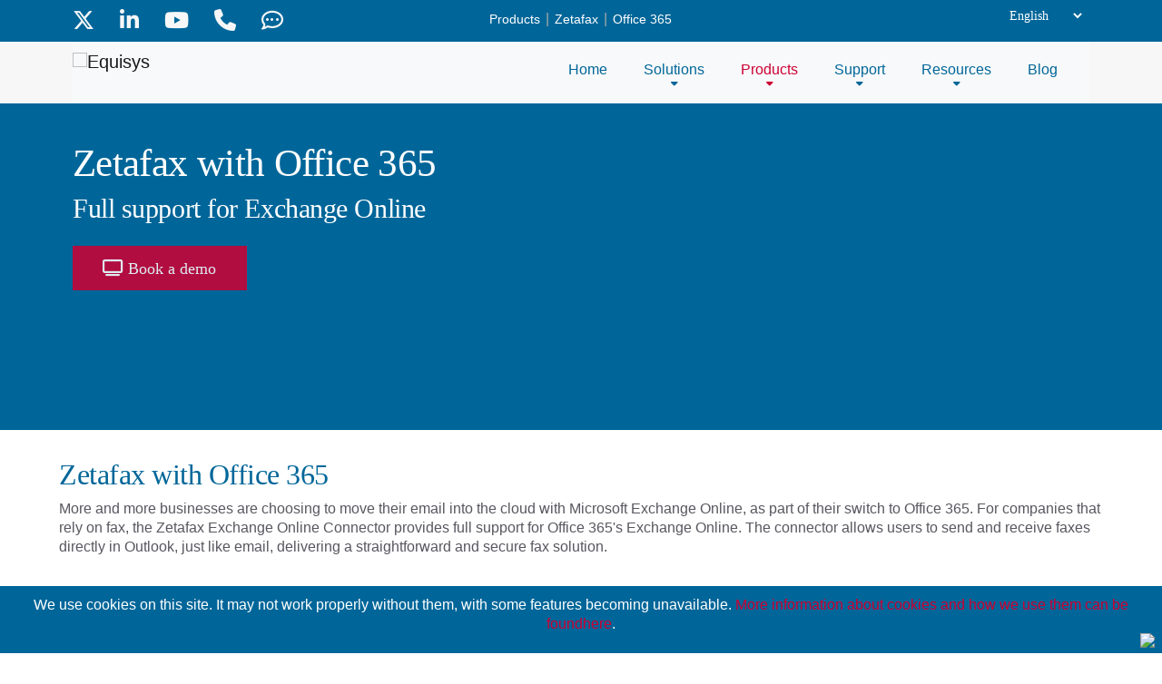

--- FILE ---
content_type: text/html; charset=utf-8
request_url: https://www.equisys.com/Products/Zetafax/Office-365
body_size: 70998
content:
<!DOCTYPE html>
<html  lang="en-US" dir="ltr">
<head id="Head"><meta content="text/html; charset=UTF-8" http-equiv="Content-Type" />
<title>
	Equisys > Products > Zetafax > Office 365
</title><meta id="MetaRobots" name="robots" content="INDEX, FOLLOW" /><link href="/DependencyHandler.axd/211e658c2722cc6f546ab071d34b7b76/564/css" type="text/css" rel="stylesheet"/><link href="/fonts/fontawesome/css/all.min.css?v=6.4.2a" type="text/css" rel="stylesheet"/><link href="https://cdn.jsdelivr.net/npm/slick-carousel@1.8.1/slick/slick.css" type="text/css" rel="stylesheet"/><link href="https://cdn.jsdelivr.net/npm/slick-carousel@1.8.1/slick/slick-theme.css" type="text/css" rel="stylesheet"/><link href="/DependencyHandler.axd/f51b8dfe50fcd8ae128dc27da4008750/564/css" type="text/css" rel="stylesheet"/><script src="/DependencyHandler.axd/9b9b65894730c0872688cd50bc84b6fa/564/js" type="text/javascript"></script><link rel='icon' href='/Portals/0/Icons/favicon.ico?ver=S-9oZpxcWKXjNuN9ptZK0w%3d%3d' type='image/x-icon' /><meta name="eds__GmapsInitData" content="{&quot;instanceGlobal&quot;:&quot;EasyDnnSolutions1_1_instance&quot;,&quot;google&quot;:{&quot;maps&quot;:{&quot;api&quot;:{&quot;key&quot;:&quot;&quot;,&quot;libraries&quot;:[&quot;geometry&quot;,&quot;places&quot;]}}}}" /><!-- BEGIN WillStrohl.Injection Header Injections --><script nomodule>window.MSInputMethodContext && document.documentMode && document.write('<link rel="stylesheet" href="/Bootstrap/bootstrap5dist//css/bootstrap-ie11.min.css"><script src="https://cdn.jsdelivr.net/combine/npm/bootstrap@5.0.0-beta2/dist/js/bootstrap.bundle.min.js,npm/ie11-custom-properties@4,npm/element-qsa-scope@1"><\/script><script crossorigin="anonymous" src="https://polyfill.io/v3/polyfill.min.js?features=default%2CNumber.parseInt%2CNumber.parseFloat%2CArray.prototype.find%2CArray.prototype.includes"><\/script>');</script><link rel="apple-touch-icon" sizes="57x57" href="/portals/0/apple-touch-icon-57x57.png">
<link rel="apple-touch-icon" sizes="60x60" href="/portals/0/apple-touch-icon-60x60.png">
<link rel="apple-touch-icon" sizes="72x72" href="/portals/0/apple-touch-icon-72x72.png">
<link rel="apple-touch-icon" sizes="76x76" href="/portals/0/apple-touch-icon-76x76.png">
<link rel="apple-touch-icon" sizes="114x114" href="/portals/0/apple-touch-icon-114x114.png">
<link rel="apple-touch-icon" sizes="120x120" href="/portals/0/apple-touch-icon-120x120.png">
<link rel="apple-touch-icon" sizes="144x144" href="/portals/0/apple-touch-icon-144x144.png">
<link rel="apple-touch-icon" sizes="152x152" href="/portals/0/apple-touch-icon-152x152.png">
<link rel="apple-touch-icon" sizes="180x180" href="/portals/0/apple-touch-icon-180x180.png">
<link rel="icon" type="image/png" href="/portals/0/favicon-32x32.png" sizes="32x32">
<link rel="icon" type="image/png" href="/portals/0/android-chrome-192x192.png" sizes="192x192">
<link rel="icon" type="image/png" href="/portals/0/favicon-96x96.png" sizes="96x96">
<link rel="icon" type="image/png" href="/portals/0/favicon-16x16.png" sizes="16x16">
<link rel="manifest" href="/portals/0/manifest.json">
<link rel="mask-icon" href="/portals/0/safari-pinned-tab.svg" color="#5bbad5">
<meta name="msapplication-TileColor" content="#da532c">
<meta name="msapplication-TileImage" content="/portals/0/mstile-144x144.png">
<meta name="theme-color" content="#ffffff"><!-- Google Tag Manager -->
<script>(function(w,d,s,l,i){w[l]=w[l]||[];w[l].push({'gtm.start':
new Date().getTime(),event:'gtm.js'});var f=d.getElementsByTagName(s)[0],
j=d.createElement(s),dl=l!='dataLayer'?'&l='+l:'';j.async=true;j.src=
'https://www.googletagmanager.com/gtm.js?id='+i+dl;f.parentNode.insertBefore(j,f);
})(window,document,'script','dataLayer','GTM-KQ622S9');</script>
<!-- End Google Tag Manager --><!-- END WillStrohl.Injection Header Injections -->     
        
								<!-- Global site tag (gtag.js) - Google Analytics -->
					<script async src="https://www.googletagmanager.com/gtag/js?id=UA-920426-1"></script>
					<script>
					  window.dataLayer = window.dataLayer || [];
					  function gtag(){dataLayer.push(arguments);}
					  gtag('js', new Date());

					  gtag('config', 'UA-920426-1', {
					  cookie_flags: 'max-age=7200;secure;samesite=none'
					});
					</script>
        
		  <meta name="viewport" content="width=device-width, initial-scale=1.0, maximum-scale=2.0, user-scalable=1, minimal-ui" /><meta name="apple-mobile-web-app-title" content="Equisys" /><meta name="application-name" content="Equisys" /><meta name="msapplication-TileColor" content="#f7f7f8" /><meta name="msapplication-TileImage" content="/mstile-144x144.png?v=rMMPE0plGJ" /><meta name="theme-color" content="#006699" /></head>
<body id="Body">

    <form method="post" action="/Products/Zetafax/Office-365" id="Form" enctype="multipart/form-data">
<div class="aspNetHidden">
<input type="hidden" name="__EVENTTARGET" id="__EVENTTARGET" value="" />
<input type="hidden" name="__EVENTARGUMENT" id="__EVENTARGUMENT" value="" />
<input type="hidden" name="__LASTFOCUS" id="__LASTFOCUS" value="" />
<input type="hidden" name="__VIEWSTATE" id="__VIEWSTATE" value="4fFtX2KE1q93i277cYrlp4PrlhbllXcH0XvcrWyVYvWail9gJA9YqAtSwmv3/TdrSxHrsclPSE6DVnHbjs9v6o7KiDDgwjcjRrPcxGb9URm7gvlx0f4Y1pAa/ffDe6eP7m8wQdpu3jD7IA1BaFVmiReD3Hh6noRKRMcmUABZKlhR2EIMvYmm1Aa8eeNp+TWG48gRmDPQ7sL4mvLkkhlLrq0PixxqL8piRmcb6aVfLu8WbmsxOZvO9Dv9VpJbnNnfobhAVF0eJAaPu/3XwtIYnxfQ5Bls9FbRbxxBf/bUkNvzrfAhqlzy6cAUBhUujT9mqIR7FMmzMT/wsuZ+ygtD07EoiUuNFGCheDCWigphS1e+N9MioBG9VTp01kYIWTHbx4/guLaBMgL61AISTpyW9pDvUUYysbdjiC8NnqVVkgwpB4pGYOGTHTMiQdI+6K0/9B96liyv0+zm013sKmBFvTi8RlxIdFkFHNETJZ1tpWypJ9Dn" />
</div>

<script type="text/javascript">
//<![CDATA[
var theForm = document.forms['Form'];
if (!theForm) {
    theForm = document.Form;
}
function __doPostBack(eventTarget, eventArgument) {
    if (!theForm.onsubmit || (theForm.onsubmit() != false)) {
        theForm.__EVENTTARGET.value = eventTarget;
        theForm.__EVENTARGUMENT.value = eventArgument;
        theForm.submit();
    }
}
//]]>
</script>


<script src="/WebResource.axd?d=pynGkmcFUV123Dtwx_lfpyQPBb1p1p8Zv9IHPDoawDJ0GYQ24-anwfunwOc1&amp;t=638901572248157332" type="text/javascript"></script>


<script src="/ScriptResource.axd?d=NJmAwtEo3IpCS-RJAa_SUB0T8nEI6ykpe-RMihMSO-rTU9cOeM48_CYElfS3pEKno-IVXsGcfjmFuGjYNeVQP0HeLVaR5yvuhrYjNvnb_1B54naOoqZIWcyMVZDN_trMhdoAyQ2&amp;t=5c0e0825" type="text/javascript"></script>
<script src="/ScriptResource.axd?d=dwY9oWetJoIjGXkJjkjK6wHuf92SZwRNjVeL3zVpgcw6RyaMGYjSCu6oJDLYDXOWCUE5qHIaa1GHIubcvLyPP5ECRKo-NAtkztlH5bdE400Kqds0Evlz9cj7h6Zrowij_Q_a70cl1Krl0c8W0&amp;t=5c0e0825" type="text/javascript"></script>
<div class="aspNetHidden">

	<input type="hidden" name="__VIEWSTATEGENERATOR" id="__VIEWSTATEGENERATOR" value="CA0B0334" />
	<input type="hidden" name="__VIEWSTATEENCRYPTED" id="__VIEWSTATEENCRYPTED" value="" />
	<input type="hidden" name="__EVENTVALIDATION" id="__EVENTVALIDATION" value="0H/sPPxne4McEvWFolN63nb/g0tEJcoDgfcAgO/k8To+xGaP3lB+XKVfLN1zpLceh5u2i9QBFUZhVQEOzeuMcI4XUOjBpV99CwSn136dMBJIT7GLArSsTIC2jIWfv8PK+2wBf8g3K320K8sb/erCTRQrT7O+s59bv9OMd2ShfQEiiSbHssXoESPEBnKa76dO6DVvfDooavPltx6ONFQvwBFyKHwc8Yhl4DyO3HJcN9gNR0MpyCRmuRziR1AI907iTo1yMEfMrJ4TrzuD4NJ3u3LJwGje2nOkAOlXVUtg9LdoWhCOVdD5dCYfabjcplln0QngHA==" />
</div><script src="/DependencyHandler.axd/05da452d59300dfbcf86ef02fc3bf93c/564/js" type="text/javascript"></script><script src="https://cdn.jsdelivr.net/npm/slick-carousel@1.8.1/slick/slick.min.js" type="text/javascript"></script><script src="/DependencyHandler.axd/f41fc42265f8c4eac3cc3775dfa700a4/564/js" type="text/javascript"></script>
<script type="text/javascript">
//<![CDATA[
Sys.WebForms.PageRequestManager._initialize('ScriptManager', 'Form', [], [], [], 5400, '');
//]]>
</script>

        
        
        

<!-- EQ added favicons -->





<!-- EQ end -->




<!-- <link href="https://cdn.jsdelivr.net/npm/bootstrap@5.0.1/dist/css/bootstrap.min.css" rel="stylesheet" integrity="sha384-+0n0xVW2eSR5OomGNYDnhzAbDsOXxcvSN1TPprVMTNDbiYZCxYbOOl7+AMvyTG2x" crossorigin="anonymous">
<script src="https://cdn.jsdelivr.net/npm/bootstrap@5.0.1/dist/js/bootstrap.bundle.min.js" integrity="sha384-gtEjrD/SeCtmISkJkNUaaKMoLD0//ElJ19smozuHV6z3Iehds+3Ulb9Bn9Plx0x4" crossorigin="anonymous"></script>
 -->
<!--CDF(Css|/Bootstrap/bootstrap5dist/css/bootstrap.min.css|DnnPageHeaderProvider|100)-->



<!--CDF(Css|/fonts/fontawesome/css/all.min.css?v=6.4.2a|DnnPageHeaderProvider|100)-->

<!--CDF(Javascript|/Portals/_default/Skins/EquisysSkins/../Common/js/jquery.sticky.js|DnnBodyProvider|100)-->
<!--CDF(Javascript|/Portals/_default/Skins/EquisysSkins/../Common/js/jquery.stellar.min.js|DnnBodyProvider|100)-->

<!--CDF(Javascript|/Portals/_default/Skins/EquisysSkins/../Common/js/fit.text.js|DnnBodyProvider|100)-->
<!--CDF(Javascript|/Portals/_default/Skins/EquisysSkins/../Common/js/waypoints.min.js|DnnBodyProvider|100)-->


<!--CDF(Javascript|/Portals/_default/Skins/EquisysSkins/../Common/js/bootstrap-tabcollapse.js|DnnBodyProvider|100)-->
<!--CDF(Javascript|/equisys_js/cookie.min.js|DnnBodyProvider|100)-->
<!--CDF(Javascript|/Portals/_default/Skins/EquisysSkins/../Common/js/common.js|DnnBodyProvider|100)-->


<!--CDF(Javascript|/Portals/_default/Skins/EquisysSkins/../Common/js/moment.js|DnnBodyProvider|100)-->
<!--CDF(Javascript|/Portals/_default/Skins/EquisysSkins/../Common/js/moment-timezone-with-data.js|DnnBodyProvider|100)-->

<!--CDF(Javascript|/fancybox/fancybox357/dist/jquery.fancybox.js|DnnBodyProvider|100)-->
<!--CDF(Javascript|/fancybox/fancybox357/dist/fancybox_helpers.js|DnnBodyProvider|100)--> 



<!--CDF(Css|https://cdn.jsdelivr.net/npm/slick-carousel@1.8.1/slick/slick.css|DnnPageHeaderProvider|100)-->
<!--CDF(Css|https://cdn.jsdelivr.net/npm/slick-carousel@1.8.1/slick/slick-theme.css|DnnPageHeaderProvider|100)-->

<!--CDF(Javascript|https://cdn.jsdelivr.net/npm/slick-carousel@1.8.1/slick/slick.min.js|DnnBodyProvider|100)--> 

<!--[if lt IE 7.]><script defer type="text/javascript" src="/Portals/_default/Skins/EquisysSkins/js/pngfix.js"></script><![endif]--> 
<!--[if lt IE 9]>
<script src="https://oss.maxcdn.com/libs/html5shiv/3.7.2/html5shiv.js"></script>
<script src="https://oss.maxcdn.com/libs/respond.js/1.4.2/respond.min.js"></script>
<![endif]--> 

<!-- EQ for fixed menu --> 
<script type="text/javascript">
$(document).ready(function() {
  var navpos = $('.headerMain').offset();
//  console.log(navpos.top);
  $(window).scroll(function () {
    if ($(this).scrollTop() > 100) {
      if ($(window).scrollTop() > navpos.top) {
        //$('.headerMain').addClass('fixed');
      }
	}
    else {
      $('.headerMain').removeClass('fixed');
    }
  });
});
</script>
<!-- EQ end -->



<!-- EQ cookies warning -->
<div class="navbar fixed-bottom" id="CookiesAlertPanel" style="display:none;">
        <span style="padding:0px;float:left;" onclick="CookiesAlert()">We use cookies on this site. It may not work properly without them, with some features becoming unavailable. <a href="/cookies" alt="cookies">More information about cookies and how we use them can be foundhere</a>.</span>
        <img id="CloseCookiesAlertPanel" src="/Portals/_default/Skins/EquisysSkins//images/X-Close.gif" style="float:right; height:12px; width:14px;" onclick="CookiesAlert()" alt="cookiesalert"/>
        <div style="clear:both;"></div>
</div>
<!-- EQ end -->

<!-- T-Worx Aquae Green Skins | Subpage Skin | 01.00.02 -->
<div class="BGTable aquaeSkins subPage">
  <div class="topMain">
    <div class="siteWidth">
      <!-- EQ breadcrumbs instead of login -->
      <!-- <div class="loginMain"> -->
        <!-- EQ return to equisys.com rather than login DNN -->
        <!-- 
<div id="dnn_dnnUSER_registerGroup" class="registerGroup">
    <ul class="buttonGroup">
        
        
    	<li class="userDisplayName"><a id="dnn_dnnUSER_enhancedRegisterLink" title="Register" class="Logintxt" rel="nofollow" href="https://www.equisys.com/Register?returnurl=https%3a%2f%2fwww.equisys.com%2fProducts%2fZetafax%2fOffice-365">Register</a></li>
                                               
    </ul>
</div> -->
        <!-- 
<div id="dnn_dnnLOGIN_loginGroup" class="loginGroup">
    <a id="dnn_dnnLOGIN_enhancedLoginLink" title="Login" class="Logintxt" rel="nofollow" onclick="this.disabled=true;" href="https://www.equisys.com/Login?returnurl=%2fProducts%2fZetafax%2fOffice-365">Login</a>
</div> -->
		<!--
        <div class="loginGroup">
			<a href="https://www.equisys.com" title="Return to main site">equisys.com</a>
		</div>
		-->
      <!-- </div> -->
	  <!-- EQ following breadcrumb code moved up here -->
      <div class="breadcrumbMain siteWidth">
        <div class="breadAbsolute" style="color: darkgrey;">

          <span id="dnn_dnnBREADCRUMB_lblBreadCrumb" itemprop="breadcrumb" itemscope="" itemtype="https://schema.org/breadcrumb"><span itemscope itemtype="http://schema.org/BreadcrumbList"><span itemprop="itemListElement" itemscope itemtype="http://schema.org/ListItem"><a href="https://www.equisys.com/Products/Overview" class="breadcrumbText" itemprop="item"><span itemprop="name">Products</span></a><meta itemprop="position" content="1" /></span> | <span itemprop="itemListElement" itemscope itemtype="http://schema.org/ListItem"><a href="https://www.equisys.com/Products/Zetafax" class="breadcrumbText" itemprop="item"><span itemprop="name">Zetafax</span></a><meta itemprop="position" content="2" /></span> | <span itemprop="itemListElement" itemscope itemtype="http://schema.org/ListItem"><a href="https://www.equisys.com/Products/Zetafax/Office-365" class="breadcrumbText" itemprop="item"><span itemprop="name">Office 365</span></a><meta itemprop="position" content="3" /></span></span></span>
        </div>
      </div>
	  <!-- EQ end of breadcrumbs -->

      <div class="searchMain"> <a class="searchButtonClose searchClose"><i class="fas fa-times"></i></a>
        <span id="dnn_dnnSEARCH_ClassicSearch">
    
    
    <span class="searchInputContainer" data-moreresults="See More Results" data-noresult="No Results Found">
        <input name="dnn$dnnSEARCH$txtSearch" type="text" maxlength="255" size="20" id="dnn_dnnSEARCH_txtSearch" class="NormalTextBox" aria-label="Search" autocomplete="off" placeholder="Search..." />
        <a class="dnnSearchBoxClearText" title="Clear search text"></a>
    </span>
    <a id="dnn_dnnSEARCH_cmdSearch" class="SearchInput" href="javascript:__doPostBack(&#39;dnn$dnnSEARCH$cmdSearch&#39;,&#39;&#39;)"><i class="fas fa-search"></i></a>
</span>


<script type="text/javascript">
    $(function() {
        if (typeof dnn != "undefined" && typeof dnn.searchSkinObject != "undefined") {
            var searchSkinObject = new dnn.searchSkinObject({
                delayTriggerAutoSearch : 400,
                minCharRequiredTriggerAutoSearch : 2,
                searchType: 'S',
                enableWildSearch: true,
                cultureCode: 'en-US',
                portalId: -1
                }
            );
            searchSkinObject.init();
            
            
            // attach classic search
            var siteBtn = $('#dnn_dnnSEARCH_SiteRadioButton');
            var webBtn = $('#dnn_dnnSEARCH_WebRadioButton');
            var clickHandler = function() {
                if (siteBtn.is(':checked')) searchSkinObject.settings.searchType = 'S';
                else searchSkinObject.settings.searchType = 'W';
            };
            siteBtn.on('change', clickHandler);
            webBtn.on('change', clickHandler);
            
            
        }
    });
</script>

      </div>
	  	  	  		      <div class="language position-absolute top-0 end-0 ">
                        <div class="language-object" >
<select name="dnn$LANGUAGE1$selectCulture" onchange="javascript:setTimeout(&#39;__doPostBack(\&#39;dnn$LANGUAGE1$selectCulture\&#39;,\&#39;\&#39;)&#39;, 0)" id="dnn_LANGUAGE1_selectCulture" class="NormalTextBox">
	<option selected="selected" value="en-US">English (United States)</option>
	<option value="fr-FR">Fran&#231;ais (France)</option>
	<option value="da-DK">Dansk (Danmark)</option>
	<option value="de-DE">Deutsch (Deutschland)</option>
	<option value="es-ES">Espa&#241;ol (Espa&#241;a, Alfabetizaci&#243;n Internacional)</option>
	<option value="nl-NL">Nederlands (Nederland)</option>
	<option value="sv-SE">Svenska (Sverige)</option>

</select>

</div>
                    </div>		  
      <div id="dnn_TopBarPane" class="TopBarPane myPane"><div class="DnnModule DnnModule-DNN_HTML DnnModule-692 DnnVersionableControl"><a name="692"></a>
<!-- T-Worx Aquae Green Containers | No Title No Pad Container | 01.00.02 -->
<div id="dnn_ctr692_ContentPane" class="GreenCont noPad"><!-- Start_Module_692 --><div id="dnn_ctr692_ModuleContent" class="DNNModuleContent ModDNNHTMLC">
	<div id="dnn_ctr692_HtmlModule_lblContent" class="Normal">
	<div id="social-icons">
<ul class="social">
 <li><a href="https://x.com/equisysplc" target="_blank" title="Twitter"><i class="fa-brands fa-x-twitter"></i></a></li>
 <li><a href="http://www.linkedin.com/company/equisys" target="_blank" title="Linkedin"><i class="fa-brands fa-linkedin-in"></i></a></li>
 <li><a href="http://www.youtube.com/user/equisysplc" target="_blank" title="Youtube"><i class="fa-brands fa-youtube"></i></a></li>
 <li><a href="/Contact" title="Contact"><i class="fas fa-phone"></i></a></li>
 <li><a href="/Blog" title="Blog"><i class="far fa-comment-dots"></i></a></li>
</ul>
</div>

</div>

</div><!-- End_Module_692 --></div>
<div class="clearfix"></div>
</div></div>
      <div class="clearfix"></div>
    </div>
  </div>
 
  
 <!-- Menu Panel -->
  <header>
	<div class="headerMain">
      <div class="siteWidth">
		<nav class="navbar navbar-expand-md navbar-light bg-light" style="padding-top:0px; padding-bottom:0px;">
			<div class="container-fluid"  style="padding-left:0px;">
				<div class="logoMain">
					<a class="navbar-brand" id="dnn_dnnLOGO_hypLogo" title="Equisys" href="https://www.equisys.com/"><img id="dnn_dnnLOGO_imgLogo" src="/Portals/_default/Skins/EquisysSkins//images/menu-logo.png" alt="Equisys" /></a>
					

				</div>


				<button class="navbar-toggler" type="button" data-bs-toggle="collapse" data-bs-target="#mobileMenu" aria-controls="navbarSupportedContent" aria-expanded="false" aria-label="Toggle navigation">
					<i class="fas fa-bars"></i>
				</button>

				<div class="menuMain">
					<div class="menuMainInner collapse navbar-collapse" id="navbarSupportedContent">
						<div id="dnnMenu">
 <ul class="rootMenu">
	<li class="item first">
		
			<a href="https://www.equisys.com/"><div><div>Home</div></div></a>
		
	</li>

	<li class="item haschild">
		
			<a href="https://www.equisys.com/Solutions/Overview"><div><div>Solutions</div></div></a>
		
        <div class="subMenu">
			<ul>
				 
	<li class="item first haschild">
		
			<a href="https://www.equisys.com/Solutions/AP-automation/Overview"><div>AP automation</div></a>
		
	    <div class="subMenuRight">
			 <ul>
				 
	<li class="item first">
		
			<a href="https://www.equisys.com/Solutions/AP-automation/Overview"><div>Overview</div></a>
		
	</li>

	<li class="item">
		
			<a href="https://www.equisys.com/Solutions/AP-automation/Smart-invoice-capture"><div>Smart invoice capture</div></a>
		
	</li>

	<li class="item">
		
			<a href="https://www.equisys.com/Solutions/AP-automation/Automatic-order-matching"><div>Automatic order matching</div></a>
		
	</li>

	<li class="item last">
		
			<a href="https://www.equisys.com/Solutions/AP-automation/Simple-invoice-approval"><div>Simple invoice approval</div></a>
		
	</li>

			 </ul>
			 <div class="clearfix"></div>
	     </div>
		
	</li>

	<li class="item haschild">
		
			<a href="https://www.equisys.com/Solutions/Expense-management/Overview"><div>Expense management</div></a>
		
	    <div class="subMenuRight">
			 <ul>
				 
	<li class="item first">
		
			<a href="https://www.equisys.com/Solutions/Expense-management/Overview"><div>Overview</div></a>
		
	</li>

	<li class="item">
		
			<a href="https://www.equisys.com/Solutions/Expense-management/Smart-expense-capture"><div>Smart expense capture</div></a>
		
	</li>

	<li class="item">
		
			<a href="https://www.equisys.com/Solutions/Expense-management/Control-expense-spend"><div>Control expense spend</div></a>
		
	</li>

	<li class="item last">
		
			<a href="https://www.equisys.com/Solutions/Expense-management/Seamlessly-integrated"><div>Seamlessly integrated</div></a>
		
	</li>

			 </ul>
			 <div class="clearfix"></div>
	     </div>
		
	</li>

	<li class="item haschild">
		
			<a href="https://www.equisys.com/Solutions/Document-management/Overview"><div>Document management</div></a>
		
	    <div class="subMenuRight">
			 <ul>
				 
	<li class="item first">
		
			<a href="https://www.equisys.com/Solutions/Document-management/Overview"><div>Overview</div></a>
		
	</li>

	<li class="item">
		
			<a href="https://www.equisys.com/solutions/Sales-Order-Processing"><div>Sales order processing</div></a>
		
	</li>

	<li class="item">
		
			<a href="https://www.equisys.com/solutions/Electronic-Invoicing"><div>Electronic invoicing</div></a>
		
	</li>

	<li class="item">
		
			<a href="https://www.equisys.com/Solutions/Collections-Management"><div>Collections management</div></a>
		
	</li>

	<li class="item">
		
			<a href="https://www.equisys.com/Solutions/Remittance-Advice"><div>Remittance advice</div></a>
		
	</li>

	<li class="item last">
		
			<a href="https://www.equisys.com/Solutions/Journal-document-processing"><div>Journal document processing</div></a>
		
	</li>

			 </ul>
			 <div class="clearfix"></div>
	     </div>
		
	</li>

	<li class="item last haschild">
		
			<a href="https://www.equisys.com/Solutions/Fax-and-PSA/Overview"><div>Fax and PSA</div></a>
		
	    <div class="subMenuRight">
			 <ul>
				 
	<li class="item first">
		
			<a href="https://www.equisys.com/Solutions/Fax-and-PSA/Overview"><div>Overview</div></a>
		
	</li>

	<li class="item">
		
			<a href="https://www.equisys.com/Solutions/Fax-and-PSA/Desktop-faxing"><div>Faxing</div></a>
		
	</li>

	<li class="item">
		
			<a href="https://www.equisys.com/Solutions/Fax-and-PSA/Professional-Services-Automation"><div>Professional Services Automation</div></a>
		
	</li>

	<li class="item">
		
			<a href="https://www.equisys.com/Products/Timemaster/Time-and-expenses"><div>Time Recording</div></a>
		
	</li>

	<li class="item last">
		
			<a href="https://www.equisys.com/Solutions/Industry"><div>Solutions by Industry</div></a>
		
	</li>

			 </ul>
			 <div class="clearfix"></div>
	     </div>
		
	</li>

			</ul>
			<div class="clearfix"></div>
         </div>
		
	</li>

	<li class="item TWbreadcrumb haschild">
		
			<a href="https://www.equisys.com/Products/Overview"><div><div>Products</div></div></a>
		
        <div class="subMenu">
			<ul>
				 
	<li class="item first haschild">
		
			<a href="https://www.equisys.com/Products/Zetadocs/Overview"><div>Zetadocs</div></a>
		
	    <div class="subMenuRight">
			 <ul>
				 
	<li class="item first">
		
			<a href="https://www.equisys.com/Products/Zetadocs/Overview"><div>Overview</div></a>
		
	</li>

	<li class="item">
		
			<a href="https://www.equisys.com/Products/Zetadocs/Zetadocs-Express"><div>Zetadocs Express</div></a>
		
	</li>

	<li class="item">
		
			<a href="https://www.equisys.com/Products/Zetadocs/Zetadocs-Delivery"><div>Zetadocs Delivery</div></a>
		
	</li>

	<li class="item">
		
			<a href="https://www.equisys.com/Products/Zetadocs/Zetadocs-Capture"><div>Zetadocs Capture</div></a>
		
	</li>

	<li class="item">
		
			<a href="https://www.equisys.com/Products/Zetadocs/Zetadocs-Approvals"><div>Zetadocs Approvals</div></a>
		
	</li>

	<li class="item last">
		
			<a href="https://www.equisys.com/Products/Zetadocs/Zetadocs-Expenses"><div>Zetadocs Expenses</div></a>
		
	</li>

			 </ul>
			 <div class="clearfix"></div>
	     </div>
		
	</li>

	<li class="item haschild">
		
			<a href="https://www.equisys.com/Products/Zetadocs/Overview"><div>Zetadocs (options)</div></a>
		
	    <div class="subMenuRight">
			 <ul>
				 
	<li class="item first">
		
			<a href="https://www.equisys.com/Products/Zetadocs/Online-events"><div>Online events</div></a>
		
	</li>

	<li class="item">
		
			<a href="https://www.equisys.com/Products/Zetadocs-options/FAQs"><div>FAQs</div></a>
		
	</li>

	<li class="item">
		
			<a href="https://www.equisys.com/Products/Zetadocs-options/Technical-information"><div>Technical information</div></a>
		
	</li>

	<li class="item">
		
			<a href="https://www.equisys.com/Products/Zetadocs-options/Implementation-services"><div>Implementation services</div></a>
		
	</li>

	<li class="item last">
		
			<a href="https://www.equisys.com/Products/Zetadocs/Coming-soon"><div>Coming soon</div></a>
		
	</li>

			 </ul>
			 <div class="clearfix"></div>
	     </div>
		
	</li>

	<li class="item last haschild">
		
			<a href="https://www.equisys.com/Products/Zetafax"><div>Other products</div></a>
		
	    <div class="subMenuRight">
			 <ul>
				 
	<li class="item first">
		
			<a href="https://www.equisys.com/Products/Zetafax"><div>Fax server</div></a>
		
	</li>

	<li class="item">
		
			<a href="https://www.equisys.com/Products/Zetafax/FoIP"><div>Fax over IP</div></a>
		
	</li>

	<li class="item">
		
			<a href="https://www.equisys.com/Products/Zetafax/Virtualization"><div>Virtualization</div></a>
		
	</li>

	<li class="item">
		
			<a href="https://www.equisys.com/Products/Timemaster/Overview"><div>Timemaster</div></a>
		
	</li>

	<li class="item">
		
			<a href="https://www.equisys.com/Products/Timemaster/Overview"><div>Overview</div></a>
		
	</li>

	<li class="item last">
		
			<a href="https://www.equisys.com/Products/Timemaster/Whats-New"><div>What&#39;s new</div></a>
		
	</li>

			 </ul>
			 <div class="clearfix"></div>
	     </div>
		
	</li>

			</ul>
			<div class="clearfix"></div>
         </div>
		
	</li>

	<li class="item haschild">
		
			<a href="https://www.equisys.com/Support/Overview"><div><div>Support</div></div></a>
		
        <div class="subMenu">
			<ul>
				 
	<li class="item first haschild">
		
			<a href="https://www.equisys.com/Support/Zetadocs/Overview"><div>Zetadocs</div></a>
		
	    <div class="subMenuRight">
			 <ul>
				 
	<li class="item first">
		
			<a href="https://www.equisys.com/Support/Zetadocs/Overview"><div>Overview</div></a>
		
	</li>

	<li class="item">
		
			<a href="https://www.equisys.com/Support/Getting-support"><div>Getting support</div></a>
		
	</li>

	<li class="item">
		
			<a href="https://www.equisys.com/support/technotes/category/zetadocs"><div>Search knowledgebase</div></a>
		
	</li>

	<li class="item">
		
			<a href="https://www.equisys.com/Support/Zetadocs/Documentation"><div>Documentation</div></a>
		
	</li>

	<li class="item">
		
			<a href="https://www.equisys.com/Support/Zetadocs/New-systems"><div>New systems</div></a>
		
	</li>

	<li class="item last">
		
			<a href="https://www.equisys.com/support/Updates?Product=Zetadocs&amp;Version=Current&amp;lang=EN"><div>Software updates</div></a>
		
	</li>

			 </ul>
			 <div class="clearfix"></div>
	     </div>
		
	</li>

	<li class="item haschild">
		
			<a href="https://www.equisys.com/Support/Zetafax/Overview"><div>Zetafax</div></a>
		
	    <div class="subMenuRight">
			 <ul>
				 
	<li class="item first">
		
			<a href="https://www.equisys.com/Support/Zetafax/Overview"><div>Overview</div></a>
		
	</li>

	<li class="item">
		
			<a href="https://www.equisys.com/Support/Getting-support?utm_term=zetafax"><div>Getting support</div></a>
		
	</li>

	<li class="item">
		
			<a href="https://www.equisys.com/support/technotes/category/zetafax"><div>Search knowledgebase</div></a>
		
	</li>

	<li class="item">
		
			<a href="https://www.equisys.com/Support/Zetafax/Documentation"><div>Documentation</div></a>
		
	</li>

	<li class="item">
		
			<a href="https://www.equisys.com/Support/Zetafax/New-systems"><div>New systems</div></a>
		
	</li>

	<li class="item last">
		
			<a href="https://www.equisys.com/support/Updates?Product=Zetafax&amp;Version=Current&amp;lang=EN"><div>Software updates</div></a>
		
	</li>

			 </ul>
			 <div class="clearfix"></div>
	     </div>
		
	</li>

	<li class="item last haschild">
		
			<a href="https://www.equisys.com/Support/Timemaster/Overview"><div>Timemaster</div></a>
		
	    <div class="subMenuRight">
			 <ul>
				 
	<li class="item first">
		
			<a href="https://www.equisys.com/Support/Timemaster/Overview"><div>Overview</div></a>
		
	</li>

	<li class="item">
		
			<a href="https://www.equisys.com/support/Timemaster/oricasecure/asp/login.asp"><div>Getting support</div></a>
		
	</li>

	<li class="item last">
		
			<a href="https://www.equisys.com/support/Timemaster/oricasecure/asp/login.asp"><div>Software updates</div></a>
		
	</li>

			 </ul>
			 <div class="clearfix"></div>
	     </div>
		
	</li>

			</ul>
			<div class="clearfix"></div>
         </div>
		
	</li>

	<li class="item haschild">
		
			<a href="https://www.equisys.com/Resources/Overview"><div><div>Resources</div></div></a>
		
        <div class="subMenu">
			<ul>
				 
	<li class="item first">
		
			<a href="https://www.equisys.com/Resources/Overview"><div>Overview</div></a>
		
	</li>

	<li class="item">
		
			<a href="https://www.equisys.com/Resources/AP-automation"><div>AP automation</div></a>
		
	</li>

	<li class="item">
		
			<a href="https://www.equisys.com/Resources/Expense-management"><div>Expense management</div></a>
		
	</li>

	<li class="item">
		
			<a href="https://www.equisys.com/Resources/Document-management"><div>Document management</div></a>
		
	</li>

	<li class="item">
		
			<a href="https://www.equisys.com/Partners/Find-a-partner"><div>Find a partner</div></a>
		
	</li>

	<li class="item last">
		
			<a href="https://www.equisys.com/Partners/Zetadocs/Become-a-partner"><div>Become a partner</div></a>
		
	</li>

			</ul>
			<div class="clearfix"></div>
         </div>
		
	</li>

	<li class="item last">
		
			<a href="https://www.equisys.com/blog"><div><div>Blog</div></div></a>
		
	</li>
</ul>
</div>


							
<!-- 						<div class="d-flex dropdown">
							<a  data-bs-toggle="dropdown" href="#dropdownMenuLink" role="button" aria-controls="dropdownMenuLink">
								<h3><i class="fa fa-language" aria-hidden="true"></i></h3>
							</a>

						  <ul class="dropdown-menu" aria-labelledby="dropdownMenuLink">
								<li><a class="item dropdown-item" href="https://zetadocshull.equisys.com">english</a></li>
								<li><a class="item dropdown-item" href="https://zetadocshull.equisys.com/es-es">español</a></li>
								<li><a class="item dropdown-item" href="https://zetadocshull.equisys.com/fr-fr">français</a></li>
								<li><a class="item dropdown-item" href="https://zetadocshull.equisys.com/de-de">deutsche</a></li>
						  </ul>
						</div>	 -->					
					</div>
					
					

					
				</div>
				
				
			</div>
		</nav>
	</div>
	</div>

	
	
	
  </header>
  <div id="mobileMenu" class="collapse">
    <div class="mobileMenuInner">
      <div id="CollapseMenuMob">
	<ul>
		<li class="menuItem first">
		
			<a href="https://www.equisys.com/" >
				Home
			</a>
		
		</li>
	
		<li class="menuItem haschild">
		<span class="collapseArrow collapsed" data-bs-toggle="collapse" data-bs-target="#mobmenu200" data-parent="#CollapseMenuMob"></span>
			<a href="https://www.equisys.com/Solutions/Overview" >
				Solutions
			</a>
		
			<ul id="mobmenu200" class="collapse  subMenu">
			
		<li class="menuItem first haschild">
		<span class="collapseArrow collapsed" data-bs-toggle="collapse" data-bs-target="#mobmenu1231" data-parent="#CollapseMenuMob"></span>
			<a href="https://www.equisys.com/Solutions/AP-automation/Overview" >
				AP automation
			</a>
		
			<ul id="mobmenu1231" class="collapse  subMenu">
			
		<li class="menuItem first">
		
			<a href="https://www.equisys.com/Solutions/AP-automation/Overview" >
				Overview
			</a>
		
		</li>
	
		<li class="menuItem">
		
			<a href="https://www.equisys.com/Solutions/AP-automation/Smart-invoice-capture" >
				Smart invoice capture
			</a>
		
		</li>
	
		<li class="menuItem">
		
			<a href="https://www.equisys.com/Solutions/AP-automation/Automatic-order-matching" >
				Automatic order matching
			</a>
		
		</li>
	
		<li class="menuItem last">
		
			<a href="https://www.equisys.com/Solutions/AP-automation/Simple-invoice-approval" >
				Simple invoice approval
			</a>
		
		</li>
	
			</ul>
		
		</li>
	
		<li class="menuItem haschild">
		<span class="collapseArrow collapsed" data-bs-toggle="collapse" data-bs-target="#mobmenu257" data-parent="#CollapseMenuMob"></span>
			<a href="https://www.equisys.com/Solutions/Expense-management/Overview" >
				Expense management
			</a>
		
			<ul id="mobmenu257" class="collapse  subMenu">
			
		<li class="menuItem first">
		
			<a href="https://www.equisys.com/Solutions/Expense-management/Overview" >
				Overview
			</a>
		
		</li>
	
		<li class="menuItem">
		
			<a href="https://www.equisys.com/Solutions/Expense-management/Smart-expense-capture" >
				Smart expense capture
			</a>
		
		</li>
	
		<li class="menuItem">
		
			<a href="https://www.equisys.com/Solutions/Expense-management/Control-expense-spend" >
				Control expense spend
			</a>
		
		</li>
	
		<li class="menuItem last">
		
			<a href="https://www.equisys.com/Solutions/Expense-management/Seamlessly-integrated" >
				Seamlessly integrated
			</a>
		
		</li>
	
			</ul>
		
		</li>
	
		<li class="menuItem haschild">
		<span class="collapseArrow collapsed" data-bs-toggle="collapse" data-bs-target="#mobmenu584" data-parent="#CollapseMenuMob"></span>
			<a href="https://www.equisys.com/Solutions/Document-management/Overview" >
				Document management
			</a>
		
			<ul id="mobmenu584" class="collapse  subMenu">
			
		<li class="menuItem first">
		
			<a href="https://www.equisys.com/Solutions/Document-management/Overview" >
				Overview
			</a>
		
		</li>
	
		<li class="menuItem">
		
			<a href="https://www.equisys.com/solutions/Sales-Order-Processing" >
				Sales order processing
			</a>
		
		</li>
	
		<li class="menuItem">
		
			<a href="https://www.equisys.com/solutions/Electronic-Invoicing" >
				Electronic invoicing
			</a>
		
		</li>
	
		<li class="menuItem">
		
			<a href="https://www.equisys.com/Solutions/Collections-Management" >
				Collections management
			</a>
		
		</li>
	
		<li class="menuItem">
		
			<a href="https://www.equisys.com/Solutions/Remittance-Advice" >
				Remittance advice
			</a>
		
		</li>
	
		<li class="menuItem last">
		
			<a href="https://www.equisys.com/Solutions/Journal-document-processing" >
				Journal document processing
			</a>
		
		</li>
	
			</ul>
		
		</li>
	
		<li class="menuItem last haschild">
		<span class="collapseArrow collapsed" data-bs-toggle="collapse" data-bs-target="#mobmenu594" data-parent="#CollapseMenuMob"></span>
			<a href="https://www.equisys.com/Solutions/Fax-and-PSA/Overview" >
				Fax and PSA
			</a>
		
			<ul id="mobmenu594" class="collapse  subMenu">
			
		<li class="menuItem first">
		
			<a href="https://www.equisys.com/Solutions/Fax-and-PSA/Overview" >
				Overview
			</a>
		
		</li>
	
		<li class="menuItem">
		
			<a href="https://www.equisys.com/Solutions/Fax-and-PSA/Desktop-faxing" >
				Faxing
			</a>
		
		</li>
	
		<li class="menuItem">
		
			<a href="https://www.equisys.com/Solutions/Fax-and-PSA/Professional-Services-Automation" >
				Professional Services Automation
			</a>
		
		</li>
	
		<li class="menuItem">
		
			<a href="https://www.equisys.com/Products/Timemaster/Time-and-expenses" >
				Time Recording
			</a>
		
		</li>
	
		<li class="menuItem last">
		
			<a href="https://www.equisys.com/Solutions/Industry" >
				Solutions by Industry
			</a>
		
		</li>
	
			</ul>
		
		</li>
	
			</ul>
		
		</li>
	
		<li class="menuItem menubreadcrumb haschild">
		<span class="collapseArrow collapsed" data-bs-toggle="collapse" data-bs-target="#mobmenu317" data-parent="#CollapseMenuMob"></span>
			<a href="https://www.equisys.com/Products/Overview" >
				Products
			</a>
		
			<ul id="mobmenu317" class="collapse  in subMenu">
			
		<li class="menuItem first haschild">
		<span class="collapseArrow collapsed" data-bs-toggle="collapse" data-bs-target="#mobmenu318" data-parent="#CollapseMenuMob"></span>
			<a href="https://www.equisys.com/Products/Zetadocs/Overview" >
				Zetadocs
			</a>
		
			<ul id="mobmenu318" class="collapse  subMenu">
			
		<li class="menuItem first">
		
			<a href="https://www.equisys.com/Products/Zetadocs/Overview" >
				Overview
			</a>
		
		</li>
	
		<li class="menuItem">
		
			<a href="https://www.equisys.com/Products/Zetadocs/Zetadocs-Express" >
				Zetadocs Express
			</a>
		
		</li>
	
		<li class="menuItem">
		
			<a href="https://www.equisys.com/Products/Zetadocs/Zetadocs-Delivery" >
				Zetadocs Delivery
			</a>
		
		</li>
	
		<li class="menuItem">
		
			<a href="https://www.equisys.com/Products/Zetadocs/Zetadocs-Capture" >
				Zetadocs Capture
			</a>
		
		</li>
	
		<li class="menuItem">
		
			<a href="https://www.equisys.com/Products/Zetadocs/Zetadocs-Approvals" >
				Zetadocs Approvals
			</a>
		
		</li>
	
		<li class="menuItem last">
		
			<a href="https://www.equisys.com/Products/Zetadocs/Zetadocs-Expenses" >
				Zetadocs Expenses
			</a>
		
		</li>
	
			</ul>
		
		</li>
	
		<li class="menuItem haschild">
		<span class="collapseArrow collapsed" data-bs-toggle="collapse" data-bs-target="#mobmenu618" data-parent="#CollapseMenuMob"></span>
			<a href="https://www.equisys.com/Products/Zetadocs/Overview" >
				Zetadocs (options)
			</a>
		
			<ul id="mobmenu618" class="collapse  subMenu">
			
		<li class="menuItem first">
		
			<a href="https://www.equisys.com/Products/Zetadocs/Online-events" >
				Online events
			</a>
		
		</li>
	
		<li class="menuItem">
		
			<a href="https://www.equisys.com/Products/Zetadocs-options/FAQs" >
				FAQs
			</a>
		
		</li>
	
		<li class="menuItem">
		
			<a href="https://www.equisys.com/Products/Zetadocs-options/Technical-information" >
				Technical information
			</a>
		
		</li>
	
		<li class="menuItem">
		
			<a href="https://www.equisys.com/Products/Zetadocs-options/Implementation-services" >
				Implementation services
			</a>
		
		</li>
	
		<li class="menuItem last">
		
			<a href="https://www.equisys.com/Products/Zetadocs/Coming-soon" >
				Coming soon
			</a>
		
		</li>
	
			</ul>
		
		</li>
	
		<li class="menuItem last haschild">
		<span class="collapseArrow collapsed" data-bs-toggle="collapse" data-bs-target="#mobmenu325" data-parent="#CollapseMenuMob"></span>
			<a href="https://www.equisys.com/Products/Zetafax" >
				Other products
			</a>
		
			<ul id="mobmenu325" class="collapse  subMenu">
			
		<li class="menuItem first">
		
			<a href="https://www.equisys.com/Products/Zetafax" >
				Fax server
			</a>
		
		</li>
	
		<li class="menuItem">
		
			<a href="https://www.equisys.com/Products/Zetafax/FoIP" >
				Fax over IP
			</a>
		
		</li>
	
		<li class="menuItem">
		
			<a href="https://www.equisys.com/Products/Zetafax/Virtualization" >
				Virtualization
			</a>
		
		</li>
	
		<li class="menuItem">
		
			<a href="https://www.equisys.com/Products/Timemaster/Overview" >
				Timemaster
			</a>
		
		</li>
	
		<li class="menuItem">
		
			<a href="https://www.equisys.com/Products/Timemaster/Overview" >
				Overview
			</a>
		
		</li>
	
		<li class="menuItem last">
		
			<a href="https://www.equisys.com/Products/Timemaster/Whats-New" >
				What&#39;s new
			</a>
		
		</li>
	
			</ul>
		
		</li>
	
			</ul>
		
		</li>
	
		<li class="menuItem haschild">
		<span class="collapseArrow collapsed" data-bs-toggle="collapse" data-bs-target="#mobmenu201" data-parent="#CollapseMenuMob"></span>
			<a href="https://www.equisys.com/Support/Overview" >
				Support
			</a>
		
			<ul id="mobmenu201" class="collapse  subMenu">
			
		<li class="menuItem first haschild">
		<span class="collapseArrow collapsed" data-bs-toggle="collapse" data-bs-target="#mobmenu313" data-parent="#CollapseMenuMob"></span>
			<a href="https://www.equisys.com/Support/Zetadocs/Overview" >
				Zetadocs
			</a>
		
			<ul id="mobmenu313" class="collapse  subMenu">
			
		<li class="menuItem first">
		
			<a href="https://www.equisys.com/Support/Zetadocs/Overview" >
				Overview
			</a>
		
		</li>
	
		<li class="menuItem">
		
			<a href="https://www.equisys.com/Support/Getting-support" >
				Getting support
			</a>
		
		</li>
	
		<li class="menuItem">
		
			<a href="https://www.equisys.com/support/technotes/category/zetadocs" >
				Search knowledgebase
			</a>
		
		</li>
	
		<li class="menuItem">
		
			<a href="https://www.equisys.com/Support/Zetadocs/Documentation" >
				Documentation
			</a>
		
		</li>
	
		<li class="menuItem">
		
			<a href="https://www.equisys.com/Support/Zetadocs/New-systems" >
				New systems
			</a>
		
		</li>
	
		<li class="menuItem last">
		
			<a href="https://www.equisys.com/support/Updates?Product=Zetadocs&amp;Version=Current&amp;lang=EN" >
				Software updates
			</a>
		
		</li>
	
			</ul>
		
		</li>
	
		<li class="menuItem haschild">
		<span class="collapseArrow collapsed" data-bs-toggle="collapse" data-bs-target="#mobmenu314" data-parent="#CollapseMenuMob"></span>
			<a href="https://www.equisys.com/Support/Zetafax/Overview" >
				Zetafax
			</a>
		
			<ul id="mobmenu314" class="collapse  subMenu">
			
		<li class="menuItem first">
		
			<a href="https://www.equisys.com/Support/Zetafax/Overview" >
				Overview
			</a>
		
		</li>
	
		<li class="menuItem">
		
			<a href="https://www.equisys.com/Support/Getting-support?utm_term=zetafax" >
				Getting support
			</a>
		
		</li>
	
		<li class="menuItem">
		
			<a href="https://www.equisys.com/support/technotes/category/zetafax" >
				Search knowledgebase
			</a>
		
		</li>
	
		<li class="menuItem">
		
			<a href="https://www.equisys.com/Support/Zetafax/Documentation" >
				Documentation
			</a>
		
		</li>
	
		<li class="menuItem">
		
			<a href="https://www.equisys.com/Support/Zetafax/New-systems" >
				New systems
			</a>
		
		</li>
	
		<li class="menuItem last">
		
			<a href="https://www.equisys.com/support/Updates?Product=Zetafax&amp;Version=Current&amp;lang=EN" >
				Software updates
			</a>
		
		</li>
	
			</ul>
		
		</li>
	
		<li class="menuItem last haschild">
		<span class="collapseArrow collapsed" data-bs-toggle="collapse" data-bs-target="#mobmenu315" data-parent="#CollapseMenuMob"></span>
			<a href="https://www.equisys.com/Support/Timemaster/Overview" >
				Timemaster
			</a>
		
			<ul id="mobmenu315" class="collapse  subMenu">
			
		<li class="menuItem first">
		
			<a href="https://www.equisys.com/Support/Timemaster/Overview" >
				Overview
			</a>
		
		</li>
	
		<li class="menuItem">
		
			<a href="https://www.equisys.com/support/Timemaster/oricasecure/asp/login.asp" >
				Getting support
			</a>
		
		</li>
	
		<li class="menuItem last">
		
			<a href="https://www.equisys.com/support/Timemaster/oricasecure/asp/login.asp" >
				Software updates
			</a>
		
		</li>
	
			</ul>
		
		</li>
	
			</ul>
		
		</li>
	
		<li class="menuItem haschild">
		<span class="collapseArrow collapsed" data-bs-toggle="collapse" data-bs-target="#mobmenu756" data-parent="#CollapseMenuMob"></span>
			<a href="https://www.equisys.com/Resources/Overview" >
				Resources
			</a>
		
			<ul id="mobmenu756" class="collapse  subMenu">
			
		<li class="menuItem first">
		
			<a href="https://www.equisys.com/Resources/Overview" >
				Overview
			</a>
		
		</li>
	
		<li class="menuItem">
		
			<a href="https://www.equisys.com/Resources/AP-automation" >
				AP automation
			</a>
		
		</li>
	
		<li class="menuItem">
		
			<a href="https://www.equisys.com/Resources/Expense-management" >
				Expense management
			</a>
		
		</li>
	
		<li class="menuItem">
		
			<a href="https://www.equisys.com/Resources/Document-management" >
				Document management
			</a>
		
		</li>
	
		<li class="menuItem">
		
			<a href="https://www.equisys.com/Partners/Find-a-partner" >
				Find a partner
			</a>
		
		</li>
	
		<li class="menuItem last">
		
			<a href="https://www.equisys.com/Partners/Zetadocs/Become-a-partner" >
				Become a partner
			</a>
		
		</li>
	
			</ul>
		
		</li>
	
		<li class="menuItem last">
		
			<a href="https://www.equisys.com/blog" >
				Blog
			</a>
		
		</li>
	</ul>
	
</div>
    </div>
  </div>   


 

  
  <div class="MainBanner">
    <div id="dnn_BannerPane" class="ContentPane myPane"><div class="DnnModule DnnModule-DNN_HTML DnnModule-3290 DnnVersionableControl"><a name="3290"></a>
<!-- T-Worx Aquae Green Containers | Parallax Background Container -->
<div class="MainBanner2">
	<div class="BannerContainer" id="BannerContainerID">
		<div class="siteWidth">
			<div id="dnn_ctr3290_ContentPane" class="content"><!-- Start_Module_3290 --><div id="dnn_ctr3290_ModuleContent" class="DNNModuleContent ModDNNHTMLC">
	<div id="dnn_ctr3290_HtmlModule_lblContent" class="Normal">
	<h1 class="bannerText">Zetafax with Office 365<span style="white-space: pre;">	</span></h1>
<h2 class="bannerText">Full support for Exchange Online</h2>
<a class="bannerText dnnPrimaryAction largeButton" href="/products/zetafax/request_demo.html" id="Bookademo"><em class="fa fa-tv"></em>  Book a demo</a>
</div>

</div><!-- End_Module_3290 --></div>
			<div class="clearfix"></div>
		</div>
	</div>
</div>
<div class="backgroundImage" style="display:none;">
  <img id="dnn_ctr3290_ICON_imgIcon" src="/Portals/0/Images/Banners/zetafax-product-1280x360.02.jpg?ver=q7eu6fRbAHOQUHGRgVfBjA%3d%3d" alt="Banner" style="border-width:0px;" />
</div>
</div></div>
  </div>
  <div class="breadcrumbMain">
    <div class="siteWidth">
      <div class="breadLeft">
        <h3>Office 365</h3>
      </div>

    </div>
  </div>
  

  
  
  
  
   <div class="contentMain">
    
    <div class="siteWidth">
      
      <div id="dnn_ContentPane" class="ContentPane myPane"><div class="DnnModule DnnModule-DNN_HTML DnnModule-3131 DnnVersionableControl"><a name="3131"></a>
<!-- T-Worx Aquae Green Containers | No Title Container | 01.00.02 -->
<div class="GreenCont TitleWidth padThis">
  <div id="dnn_ctr3131_ContentPane" class="TitleContentpane"><!-- Start_Module_3131 --><div id="dnn_ctr3131_ModuleContent" class="DNNModuleContent ModDNNHTMLC">
	<div id="dnn_ctr3131_HtmlModule_lblContent" class="Normal">
	<h2>Zetafax with Office 365</h2>
<p>More and more businesses are choosing to move their email into the cloud with Microsoft Exchange Online, as part of their switch to Office 365.  For companies that rely on fax, the Zetafax Exchange Online Connector provides full support for Office 365's Exchange Online.  The connector allows users to send and receive faxes directly in Outlook, just like email, delivering a straightforward and secure fax solution.</p>
<p>The Zetafax Exchange Online Connector helps to makes the switch to a cloud-based system easier for Zetafax users by closely matching the on-premises experience of the Zetafax Microsoft Exchange Connector, including support for Outlook Desktop and the Outlook Web App, converting file attachments into supported formats, and the use of stored contacts to send faxes.</p>
</div>

</div><!-- End_Module_3131 --></div>
  <div class="clearfix"></div>
</div>

</div></div>
		<div class="container">
			<div class="row">		  
				
				
			</div>
		</div>
      <div class="clearfix"></div>
	  <!-- EQ added upper set of one third containers and upper full pane -->
      
	  	<div class="container">
			<div class="row">	
				
				
				
			</div>
		</div>	  
      <div class="clearfix"></div>
    </div>
	
    <div class="siteWidth">
      <!-- EQ end -->
      
      <!-- EQ expanded from one to four narrow/wide panes -->
	  	  	<div class="container">
			<div class="row">	
				
				
			</div>
		</div>	
	  	  	<div class="container">
			<div class="row">	
				
				
			</div>
		</div>	
	  	  	<div class="container">
			<div class="row">	
				
				
			</div>
		</div>	
	  	  	<div class="container">
			<div class="row">	
				
				
			</div>
		</div>	
	  <!-- EQ end -->
      
	  	  	<div class="container">
			<div class="row">	
				
				
			</div>
		</div>	
      
	  	  	<div class="container">
			<div class="row">	
				
				
				
			</div>
		</div>	
      
	  	  	<div class="container">
			<div class="row">	
				
				
				
				
			</div>
		</div>	
      <div id="dnn_ContentPane5" class="ContentPane myPane"><div class="DnnModule DnnModule-DNN_HTML DnnModule-3136 DnnVersionableControl"><a name="3136"></a>
<!-- T-Worx Aquae Green Containers | No Title Container | 01.00.02 -->
<div class="GreenCont TitleWidth padThis">
  <div id="dnn_ctr3136_ContentPane" class="TitleContentpane"><!-- Start_Module_3136 --><div id="dnn_ctr3136_ModuleContent" class="DNNModuleContent ModDNNHTMLC">
	<div id="dnn_ctr3136_HtmlModule_lblContent" class="Normal">
	<p style="text-align: center;"><img alt="" src="/products/zetafax/img/exchange_online.jpg" style="border-width: 0px; border-style: solid;" /></p>
<p>&nbsp;</p>
<h3>How Zetafax integrates with Exchange Online</h3>
<p>The Zetafax Exchange Online Connector integrates your Zetafax Server with Exchange Online and uses a mailbox on the Exchange Online system.  To send a fax, Exchange Online users simply send an email to a specific domain -
e.g. 1234@fax.mycompany.com
which is then automatically stored in the Zetafax mailbox in the organization&rsquo;s Exchange Online system.  The Zetafax Server regularly polls the Exchange Online system and retrieves the fax message.  It then proceeds to process, prepare, and send the fax via your local fax lines.  Once sending is complete, Zetafax sends an email to the user confirming the transmission.</p>
</div>

</div><!-- End_Module_3136 --></div>
  <div class="clearfix"></div>
</div>

</div></div>
      <div class="clearfix"></div>
    </div>
	
	<div class="container-fluid">
		<div class="row justify-content-center">	
			
		</div>
	</div>
	<!-- EQ added contact form -->
	<div class="container">
			<div class="row justify-content-center">	
				
			</div>
	</div>
    <!-- EQ end -->
	
  </div>

	
  </div>

   
<!-- GreyPanes -->
  <div class="greyMain">
  	<div class="container-fluid">
		<div class="row">
			    

		</div>
	</div>

    <div class="siteWidth">
	  	<div class="container">
			<div class="row">
			   <div id="dnn_GreyTopPane" class="ContentPane myPane"><div class="DnnModule DnnModule-DNN_HTML DnnModule-3134 DnnVersionableControl"><a name="3134"></a>
<!-- T-Worx Aquae Green Containers | No Title Container | 01.00.02 -->
<div class="GreenCont TitleWidth padThis">
  <div id="dnn_ctr3134_ContentPane" class="TitleContentpane"><!-- Start_Module_3134 --><div id="dnn_ctr3134_ModuleContent" class="DNNModuleContent ModDNNHTMLC">
	<div id="dnn_ctr3134_HtmlModule_lblContent" class="Normal">
	<h3>Simple and secure</h3>
<p>By integrating with Exchange Online via a polling mechanism, the Exchange Online Connector enables you to keep your Zetafax Server on-premises. The server is installed on-premises as normal, and the integration design removes the need to change
your fax number, company firewall or company domain name.</p>
<p>In addition, all faxes for sending, delivery reports and received faxes are protected using industry standard SSL encryption when passing through the server and Exchange Online, making them more secure from eavesdropping than unprotected SMTP emails. When used in conjunction with the enhanced security features available in Zetafax, the protection standards meet the requirements of industry professionals such as the US Department of Health's HIPAA standard.</p>
<p>&nbsp;</p>
</div>

</div><!-- End_Module_3134 --></div>
  <div class="clearfix"></div>
</div>

</div></div>
			</div>
			
			<div class="row">
				
				
			</div>
			
			<div class="row">
				
				
				
			</div>
			
			<div class="row">
				
				
				
				
			</div>	
			<div class="row">
					
			</div>
		</div>
	

    </div>
  </div>    

<!-- LowerPanes -->
  <div class="lowerMain">
  	  	<div class="container-fluid">
			<div class="row">
			    
			</div>  
		</div>

    <div class="siteWidth">
	  	<div class="container-fluid">
			<div class="row">
				
			</div>
			<div class="row">
				
				
			</div>
			<div class="row">
				
				
				
			</div>			

			<div class="row">
				
				
				
				
			</div>			

		</div>
    </div>
	<div class="container-fluid">
		<div class="row">
			
		</div>
	</div>
  </div>  

<!-- BottomPanes -->
  <div class="bottomMain">
    <div class="siteWidth">
		<div class="container">
			<div class="row">
				<div id="dnn_BottomPane" class="ContentPane myPane"><div class="DnnModule DnnModule-DNN_HTML DnnModule-3137 DnnVersionableControl"><a name="3137"></a>
<!-- T-Worx Aquae Green Containers | No Title Container | 01.00.02 -->
<div class="GreenCont TitleWidth padThis">
  <div id="dnn_ctr3137_ContentPane" class="TitleContentpane"><!-- Start_Module_3137 --><div id="dnn_ctr3137_ModuleContent" class="DNNModuleContent ModDNNHTMLC">
	<div id="dnn_ctr3137_HtmlModule_lblContent" class="Normal">
	<h2>What next?</h2>
<ul>
    <li><a href="/products/zetafax/presentations">View our Zetafax product videos</a></li>
    <li><a href="/products/zetafax/case-studies">See how customers have benefited from using Zetafax fax software</a></li>
    <li><a href="/products/trials/evalzetafax?Lead_from=ZF003">Request a free trial of Zetafax with 30 days of full technical support</a></li>
    <li><a href="/products/zetafax/savings-calculator">Calculate your Return on Investment (ROI) for using Zetafax fax server software</a></li>
    <li><a href="/products/zetafax/documentation">Download Zetafax documentation</a></li>
    <li><a href="/partners/find_partner/zetafax_partner.html">Find out how to buy Zetafax fax software</a></li>
</ul>
</div>

</div><!-- End_Module_3137 --></div>
  <div class="clearfix"></div>
</div>

</div></div>
			</div>
			<div class="row">
				
				
			</div>
			<div class="row">
				
				
				
			</div>
			<div class="row">
				
				
				
				
			</div>
		</div>	
		
	</div>
	<div class="clearfix"></div>
		<div class="container-fluid siteWidth">

			<div class="row justify-content-center">
				
			</div>
		</div>
  </div> 
 
<!-- Footer -->
  <div class="footerMain invert">
    <div class="siteWidth">
      <div class="footerPanes">
		<div class="container">
			<div class="row justify-content-center">
				
			</div>
		</div>	

		<div class="container">
			<div class="row justify-content-center">
			
			
			</div>
		</div>	

		<div class="container">
			<div class="row justify-content-center">
			
			
			
			</div>
		</div>

	<div class="container-fluid"  style="padding-left:0px;">
			<div class="row justify-content-center">
				<div id="dnn_FooterPaneQuarter1" class="col-sm-12 col-md-6 col-lg-6 myPane"><div class="DnnModule DnnModule-DNN_HTML DnnModule-683 DnnVersionableControl"><a name="683"></a>
<!-- T-Worx Aquae Green Containers | No Title Container | 01.00.02 -->
<div class="GreenCont TitleWidth padThis">
  <div id="dnn_ctr683_ContentPane" class="TitleContentpane"><!-- Start_Module_683 --><div id="dnn_ctr683_ModuleContent" class="DNNModuleContent ModDNNHTMLC">
	<div id="dnn_ctr683_HtmlModule_lblContent" class="Normal">
	<p><a href="/"><img alt="Equisys Logo, Document Management and Expense Management for Business Central" src="/img/images/EquisysLogoWhite256x64px.png" /></a><br />
&nbsp;</p>
<!-- Code for popups accessed from footer and possibly other links on page --><!-- Modal -->

<div id="equisysfootertextq1">Replaced by script</div>

<div class="modal fade" id="equisysContactMobile" role="dialog">
<div class="modal-dialog" style="z-index: 1300;"><!-- Modal content-->
<div class="modal-content">
<div class="modal-header"><button class="close" data-dismiss="modal" style="color: #57575f;" type="button">&times;</button>
<h4 class="modal-title" style="color: #57575f;">Contact us</h4>
</div>

<div class="modal-body">
<div style="text-align: center;"><img alt="Equisys Logo, Document Management and Expense Management for Business Central" src="/portals/0/Logos/Equisys-Logo-256x64.png" /></div>
&nbsp;

<p style="color: #57575f;"><strong style="color: #57575f;">North America</strong><br />
Equisys Inc<br />
30000 Mill Creek Avenue<br />
Suite 335<br />
Alpharetta, GA 30022<br />
USA<br />
(770) 772 7201<br />
<a href="mailto:sales@usa.equisys.com" style="color: #57575f;">sales@usa.equisys.com</a><br />
<br />
<strong style="color: #57575f;">Europe</strong><br />
Equisys Ltd<br />
91 Southwark Bridge Road<br />
London<br />
SE1 0AX<br />
United Kingdom<br />
+44 (0)20 7203 4000<br />
<a href="mailto:sales@equisys.com" style="color: #57575f;">sales@equisys.com</a></p>
</div>

<div class="modal-footer"><a class="dnnPrimaryAction" href="/contact">Full details</a><button class="dnnSecondaryAction" data-dismiss="modal" type="button">Close</button></div>
</div>
</div>
</div>

</div>

</div><script type="text/javascript">

	if (window.location.href.toLowerCase().search("expenses") >= 0) {
		$("#equisysfootertextq1").html('<p><a href="https://www.equisys.com/Products/Zetadocs/Zetadocs-Expenses">Zetadocs Expenses</a> helps users of <a style="text-align: left;" href="\#equisysMicrosoftDynamicsNAV" data-toggle="modal" data-target="\#equisysMicrosoftDynamicsNAV">Microsoft Dynamics 365 Business Central and NAV</a> manage travel and entertainment expenses. It saves time for the finance team, giving insight into spend patterns and helping prevent expenditure beyond budget or outside company policy.</p>');
	}
	else if (window.location.href.toLowerCase().search("zetadocs") >= 0) {
		$("#equisysfootertextq1").html('<p><a href="https://www.equisys.com/products/zetadocs">Zetadocs</a> is software for Microsoft Dynamics 365 Business Central and NAV (Navision) that manages the capture, storage and delivery of documents relating to financial transactions.</p>');
	}
	else if (window.location.href.toLowerCase().search("timemaster") >= 0) {
		$("#equisysfootertextq1").html('<p><a href="http://www.equisys.com/products/Timemaster/">Timemaster</a> is timesheet, expense and project management software for architects, consulting engineers, professional services firms and local authorities.</p>');
	}
	else if (window.location.href.toLowerCase().search("zetafax") >= 0) {
		$("#equisysfootertextq1").html('<p><a href="http://www.equisys.com/products/zetafax/">Zetafax</a> is our award winning fax server software that delivers secure, fast and cost effective document distribution.</p>');
	}
	else {
		$("#equisysfootertextq1").html('<p>Equisys produces software packages that help small and mid-market businesses become more efficient by dispensing with paper-based processes.</p>');
	};

</script><!-- End_Module_683 --></div>
  <div class="clearfix"></div>
</div>

</div></div>
				<div id="dnn_FooterPaneQuarter2" class="col-sm-12 col-md-6 col-lg-6 myPane"><div class="DnnModule DnnModule-EasyDNNnewsWidgets DnnModule-6701"><a name="6701"></a>
<!-- T-Worx Aquae Green Containers | No Title Container | 01.00.02 -->
<div class="GreenCont TitleWidth padThis">
  <div id="dnn_ctr6701_ContentPane" class="TitleContentpane"><!-- Start_Module_6701 --><div id="dnn_ctr6701_ModuleContent" class="DNNModuleContent ModEasyDNNnewsWidgetsC">
	
<script type="text/javascript">
	/*<![CDATA[*/eds3_5_jq(function ($) {
if (typeof edn_fluidvids != 'undefined')
	edn_fluidvids.init({
		selector: ['.edn_fluidVideo iframe'],
		players: ['www.youtube.com', 'player.vimeo.com']
	});
});
	/*]]>*/
</script>
<div class="news Ozone_Style_grey eds_style_predefined_grey eds_subCollection_latestArticles eds_subCollection_news eds_news_Ozone eds_template_List_Article_Simple_RecentNews eds_styleSwitchCriteria_module-6701">
<!--ArticleRepeat:Before:-->
<div class="edn__articleListWrapper edn_6701_article_list_wrapper">
<!--ArticleTemplate-->
<article class="edn_article edn_simpleArticle4 edn_clearFix">
	
	<h2 class="edn_articleTitle"><a href="https://www.equisys.com/blog/policy-vs-practice-ensuring-expense-compliance-in-the-real-world-1" target="_self">Policy vs practice: Ensuring expense compliance in the real world</a></h2>
	<div class="edn_articleSummary"><p paraeid="{f964dd01-1ee7-4213-944a-afd14c901747}{9}" paraid="1967202008">Read our whitepaper to learn how you can implement a formal expense policy and ensure consistent compliance using expense management software. &nbsp;</p> <a href="https://www.equisys.com/blog/policy-vs-practice-ensuring-expense-compliance-in-the-real-world-1" target="_self"></a></div>
</article>
<!--ArticleTemplate-->
<article class="edn_article edn_simpleArticle4 edn_clearFix">
	
	<h2 class="edn_articleTitle"><a href="https://www.equisys.com/blog/making-ap-work-easier-streamlining-daily-tasks-with-automation" target="_self">Making AP work easier: Streamlining daily tasks with automation</a></h2>
	<div class="edn_articleSummary"><p paraeid="{f84d3b1a-bd1d-419e-b207-8dfb0cc5526f}{225}" paraid="842644473">Read our whitepaper to learn more about how you can streamline time-consuming daily AP tasks using automation.</p> <a href="https://www.equisys.com/blog/making-ap-work-easier-streamlining-daily-tasks-with-automation" target="_self"></a></div>
</article>
<!--ArticleRepeat:After:-->
</div>


</div>


</div><!-- End_Module_6701 --></div>
  <div class="clearfix"></div>
</div>

</div></div>
				<!-- EQ changes for footer -->

				
								
			</div>
			

			<div id="dnn_FooterPaneQuarter5" class="col-sm-12 col-md-12 col-lg-12  myPane"><div class="DnnModule DnnModule-DNN_HTML DnnModule-688 DnnVersionableControl"><a name="688"></a>
<!-- T-Worx Aquae Green Containers | No Title No Pad Container | 01.00.02 -->
<div id="dnn_ctr688_ContentPane" class="GreenCont noPad"><!-- Start_Module_688 --><div id="dnn_ctr688_ModuleContent" class="DNNModuleContent ModDNNHTMLC">
	<div id="dnn_ctr688_HtmlModule_lblContent" class="Normal">
	<div class="container">
<div class="row">
<div class="d-flex  justify-content-start flex-wrap">
<div class="p-1" style="padding-left:0px!important">&nbsp;<a href="/company/index.html">&copy;&nbsp;Equisys&nbsp;Ltd&nbsp;&nbsp;&nbsp;All&nbsp;rights&nbsp;reserved</a>&nbsp;&nbsp;</div>
<!-- force new line -->

<div class="w-100 d-block d-md-none"></div>

<div class="p-1 "><a href="/Company" alt="About us">About&nbsp;us</a></div>

<div class="p-1 "><a href="/Contact" alt="Contact us">Contact&nbsp;us</a></div>

<div class="p-1 "><a href="/Privacy" alt=Privacy policy">Privacy&nbsp;policy</a></div>

<div class="p-1 "><a href="/Cookies" alt="Cookies">Cookies</a></div>
</div>
</div>
</div>

</div>

</div><!-- End_Module_688 --></div>
<div class="clearfix"></div>
</div></div>	
		</div>

		

        <div class="clearfix"></div>
		<div class="container">
				<div class="row justify-content-center">
					<div id="dnn_FooterBottomPane" class="ContentPane myPane"><div class="DnnModule DnnModule-WillStrohlInjection DnnModule-919"><a name="919"></a></div></div>
				</div>
		</div>			

    </div>
       
  
 
      
	  <!-- EQ up icon to return to top of page -->
      <a title="" rel="bookmark" id="topContent" class="topContent" data-original-title="Back to top"><i class="fas fa-chevron-up"></i></a>

	  <div class="clearfix"></div>
    <!-- </div> -->
  <!-- </div> -->
  

</div>

<!-- Footer Includes -->
<!--CDF(Javascript|/Bootstrap/bootstrap5dist/js/bootstrap.bundle.min.js|DnnFormBottomProvider|100)--> 




        <input name="ScrollTop" type="hidden" id="ScrollTop" />
        <input name="__dnnVariable" type="hidden" id="__dnnVariable" autocomplete="off" value="`{`__scdoff`:`1`,`sf_siteRoot`:`/`,`sf_tabId`:`634`}" />
        <input name="__RequestVerificationToken" type="hidden" value="W10F1psv2moc5eaf8XNGZmeia9nPTrN5mLBVefaKMaue8-tYU2fEzFz-UmG9ZLzF2Kx0zg2" /><script src="/DependencyHandler.axd/2ee79d555084895a16fbb4d83be67f0f/564/js" type="text/javascript"></script>
    <!-- BEGIN WillStrohl.Injection Footer Injections --><!-- Google Tag Manager (noscript) -->
<noscript><iframe src="https://www.googletagmanager.com/ns.html?id=GTM-KQ622S9"
height="0" width="0" style="display:none;visibility:hidden"></iframe></noscript>
<!-- End Google Tag Manager (noscript) -->
<script type="text/javascript">
   $(function () {
	$('.topMenu2').addClass('megamenu');
	$('.topMenu3').addClass('megamenu');
	$('.topMenu4').addClass('megamenu');


	$('.topMenu2 ul li').eq(0).addClass('highlight');
	$('.topMenu2 ul li').eq(1).addClass('increasebottom');
	
	$('.topMenu2 ul li').eq(5).addClass('highlight');
	$('.topMenu2 ul li').eq(6).addClass('increasebottom');
	// $('.topMenu2 ul li').eq(9).addClass('increasebottom');	

	
	$('.topMenu2 ul li').eq(10).addClass('highlight');	
	$('.topMenu2 ul li').eq(11).addClass('increasebottom');
	$('.topMenu2 ul li').eq(14).addClass('increasebottom');	

	$('.topMenu2 ul li').eq(17).addClass('highlight');		
	$('.topMenu2 ul li').eq(18).addClass('increasebottom');
	$('.topMenu2 ul li').eq(19).addClass('increasebottom');	
	
	$('.topMenu2 ul li').eq(21).addClass('increasebottom');		
/*	$('.topMenu2 ul li').eq(22).attr('style', 'margin-top: 22px;');  */

	$('.topMenu3 ul li').eq(0)[0].querySelectorAll('div')[0].innerHTML='<img style="padding:6px 0 4px 0;" src="/Portals/0/Logos/Zetadocs_LHN_web_93x20.png" alt="Zetadocs">';
	$('.topMenu3 ul li').eq(1).addClass('increasebottom');
	$('.topMenu3 ul li').eq(7).addClass('increasebottom');
	$('.topMenu3 ul li').eq(7)[0].querySelectorAll('div')[0].setAttribute('style','display:none;');
	$('.topMenu3 ul li').eq(8).attr('style', 'margin-top: 68px;');
/*
	$('.topMenu3 ul li').eq(12)[0].querySelectorAll('div')[0].setAttribute('style','display:none;');
*/	
	$('.topMenu3 ul li').eq(13)[0].querySelectorAll('div')[0].innerHTML='<img style="padding:10px 0 0 0;" src="/Portals/0/Logos/Zetafax_LHN_web_84x20.png" alt="Zetafax">';
	$('.topMenu3 ul li').eq(13).addClass('highlight');
	
	$('.topMenu3 ul li').eq(17)[0].querySelectorAll('div')[0].innerHTML='<img style="padding:7px 0 2px 0;" src="/Portals/0/Logos/Timemaster_LHN_web_117x17.png" alt="Timemaster">';

	$('.topMenu4 ul li').eq(0)[0].querySelectorAll('div')[0].innerHTML='<img style="padding:6px 0 4px 0;" src="/Portals/0/Logos/Zetadocs_LHN_web_93x20.png" alt="Zetadocs">';
	$('.topMenu4 ul li').eq(1).addClass('increasebottom');
	$('.topMenu4 ul li').eq(7)[0].querySelectorAll('div')[0].innerHTML='<img style="padding:10px 0 0 0;" src="/Portals/0/Logos/Zetafax_LHN_web_84x20.png" alt="Zetafax">';
	$('.topMenu4 ul li').eq(8).addClass('increasebottom');	
	$('.topMenu4 ul li').eq(14)[0].querySelectorAll('div')[0].innerHTML='<img style="padding:10px 0 3px 0;" src="/Portals/0/Logos/Timemaster_LHN_web_117x17.png" alt="Timemaster">';
	$('.topMenu4 ul li').eq(15).addClass('increasebottom');	

	$('.topMenu5 ul li').eq(0).addClass('increasebottom');
	$('.topMenu5 ul li').eq(3).addClass('increasebottom');
   });
</script><!-- END WillStrohl.Injection Footer Injections --></form>
    <!--CDF(Javascript|/js/dnncore.js|DnnBodyProvider|100)--><!--CDF(Css|/Portals/0-System/dnn-css-variables.css|DnnPageHeaderProvider|5)--><!--CDF(Javascript|/js/dnn.modalpopup.js|DnnBodyProvider|50)--><!--CDF(Css|/Resources/Shared/stylesheets/dnndefault/10.0.0/default.css|DnnPageHeaderProvider|5)--><!--CDF(Css|/Portals/_default/Skins/EquisysSkins/skin.css|DnnPageHeaderProvider|15)--><!--CDF(Css|/DesktopModules/WillStrohl.Injection/module.css|DnnPageHeaderProvider|10)--><!--CDF(Css|/DesktopModules/WillStrohl.Injection/module.css|DnnPageHeaderProvider|10)--><!--CDF(Css|/Portals/0/portal.css|DnnPageHeaderProvider|35)--><!--CDF(Css|/Resources/Search/SearchSkinObjectPreview.css|DnnPageHeaderProvider|10)--><!--CDF(Javascript|/Resources/Search/SearchSkinObjectPreview.js|DnnBodyProvider|100)--><!--CDF(Javascript|/DesktopModules/EasyDNNNews/static/eds_jquery/eds_jq.js|DnnPageHeaderProvider|5)--><!--CDF(Css|/DesktopModules/EasyDNNnews/static/rateit/css/rateit.css|DnnPageHeaderProvider|100)--><!--CDF(Javascript|/DesktopModules/EasyDNNnews/static/rateit/js/jquery.rateit_2.2.js|DnnBodyProvider|100)--><!--CDF(Css|/DesktopModules/EasyDNNnews/Templates/_default/Ozone/Ozone.css|DnnPageHeaderProvider|16)--><!--CDF(Css|/DesktopModules/EasyDNNnews/Templates/_default/Ozone/StylesCSS/grey.css|DnnPageHeaderProvider|17)--><!--CDF(Javascript|/DesktopModules/EasyDNNnews/static/EasyDnnSolutions/EasyDnnSolutions_1.1_2.2.js|DnnBodyProvider|101)--><!--CDF(Javascript|/js/dnn.js|DnnBodyProvider|12)--><!--CDF(Javascript|/js/dnn.servicesframework.js|DnnBodyProvider|100)--><!--CDF(Css|/Portals/_default/Skins/EquisysSkins/menus/TWMenu/TWMenu.css|DnnPageHeaderProvider|100)--><!--CDF(Javascript|/Portals/_default/Skins/EquisysSkins/menus/TWMenu/TWMenu.js|DnnBodyProvider|100)--><!--CDF(Css|/Portals/_default/Skins/EquisysSkins/menus/TWMobMenuCollapse/TWMobMenuCollapse.css|DnnPageHeaderProvider|100)--><!--CDF(Javascript|/Resources/libraries/jQuery/03_07_01/jquery.js|DnnPageHeaderProvider|5)--><!--CDF(Javascript|/Resources/libraries/HoverIntent/01_10_01/jquery.hoverIntent.min.js|DnnPageHeaderProvider|55)--><!--CDF(Javascript|/Resources/libraries/jQuery-Migrate/03_04_01/jquery-migrate.js|DnnPageHeaderProvider|6)--><!--CDF(Javascript|/Resources/libraries/jQuery-UI/01_13_03/jquery-ui.min.js|DnnPageHeaderProvider|10)--><!--CDF(Javascript|/Resources/libraries/DnnPlugins/10_01_01/dnn.jquery.js|DnnBodyProvider|302)-->
    
</body>
</html>


--- FILE ---
content_type: text/css
request_url: https://www.equisys.com/DependencyHandler.axd/211e658c2722cc6f546ab071d34b7b76/564/css
body_size: 114815
content:

   :root {
       --dnn-color-primary: #00A5E0;
       --dnn-color-primary-light: #1AAEE3;
       --dnn-color-primary-dark: #0091C5;
       --dnn-color-primary-contrast: #FFFFFF;
       --dnn-color-primary-r: 0;
       --dnn-color-primary-g: 165;
       --dnn-color-primary-b: 224;
           
       --dnn-color-secondary: #ED3D46;
       --dnn-color-secondary-light: #EF5059;
       --dnn-color-secondary-dark: #D1363E;
       --dnn-color-secondary-contrast: #FFFFFF;
       --dnn-color-secondary-r: 237;
       --dnn-color-secondary-g: 61;
       --dnn-color-secondary-b: 70;
           
       --dnn-color-tertiary: #0E2936;
       --dnn-color-tertiary-light: #3C7A9A;
       --dnn-color-tertiary-dark: #0B1C24;
       --dnn-color-tertiary-contrast: #FFFFFF;
       --dnn-color-tertiary-r: 14;
       --dnn-color-tertiary-g: 41;
       --dnn-color-tertiary-b: 54;
           
       --dnn-color-neutral: #DCDCDC;
       --dnn-color-neutral-light: #F0F0F0;
       --dnn-color-neutral-dark: #999999;
       --dnn-color-neutral-contrast: #000000;
       --dnn-color-neutral-r: 220;
       --dnn-color-neutral-g: 220;
       --dnn-color-neutral-b: 220;
           
       --dnn-color-background: #FFFFFF;
       --dnn-color-background-light: #F5F5F5;
       --dnn-color-background-dark: #CCCCCC;
       --dnn-color-background-contrast: #000000;
       --dnn-color-background-r: 255;
       --dnn-color-background-g: 255;
       --dnn-color-background-b: 255;
           
       --dnn-color-foreground: #472A2B;
       --dnn-color-foreground-light: #673D3E;
       --dnn-color-foreground-dark: #231717;
       --dnn-color-foreground-contrast: #FFFFFF;
       --dnn-color-foreground-r: 71;
       --dnn-color-foreground-g: 42;
       --dnn-color-foreground-b: 43;
   
       --dnn-color-info: #17A2B8;
       --dnn-color-info-light: #23B8CF;
       --dnn-color-info-dark: #00889E;
       --dnn-color-info-contrast: #FFFFFF;
       --dnn-color-info-r: 23;
       --dnn-color-info-g: 162;
       --dnn-color-info-b: 184;
   
       --dnn-color-success: #28A745;
       --dnn-color-success-light: #49C25D;
       --dnn-color-success-dark: #00902F;
       --dnn-color-success-contrast: #FFFFFF;
       --dnn-color-success-r: 40;
       --dnn-color-success-g: 167;
       --dnn-color-success-b: 69;
   
       --dnn-color-warning: #FFC107;
       --dnn-color-warning-light: #FFD42E;
       --dnn-color-warning-dark: #E9AD00;
       --dnn-color-warning-contrast: #FFFFFF;
       --dnn-color-warning-r: 255;
       --dnn-color-warning-g: 193;
       --dnn-color-warning-b: 7;
   
       --dnn-color-danger: #DC3545;
       --dnn-color-danger-light: #F14954;
       --dnn-color-danger-dark: #C51535;
       --dnn-color-danger-contrast: #FFFFFF;
       --dnn-color-danger-r: 220;
       --dnn-color-danger-g: 53;
       --dnn-color-danger-b: 69;
   
       --dnn-color-surface: #DDDDDD;
       --dnn-color-surface-light: #EEEEEE;
       --dnn-color-surface-dark: #CCCCCC;
       --dnn-color-surface-contrast: #000000;
       --dnn-color-surface-r: 221;
       --dnn-color-surface-g: 221;
       --dnn-color-surface-b: 221;
   
       --dnn-controls-radius: 0px;
       --dnn-controls-padding: 9px;
       --dnn-base-font-size: 16px;
       --dnn-variation-opacity: 0,8;
   }

/*!
 * This file is generated by the Dnn.ClientSide project.
 * Do not edit it directly.
 * Changes will be overwritten upon upgrades.
 * 
 */a,abbr,acronym,address,applet,article,aside,audio,b,big,blockquote,body,canvas,caption,center,cite,code,dd,del,details,dfn,div,dl,dt,em,embed,fieldset,figcaption,figure,footer,form,h1,h2,h3,h4,h5,h6,header,hgroup,html,i,iframe,img,ins,kbd,label,legend,li,mark,menu,nav,object,ol,output,p,pre,q,ruby,s,samp,section,small,span,strike,strong,sub,summary,sup,table,tbody,td,tfoot,th,thead,time,tr,tt,u,ul,var,video{border:0;font-size:100%;font:inherit;margin:0;padding:0;vertical-align:baseline}html{color:var(--dnn-color-foreground,#222);font-family:Arial,Helvetica,sans-serif;font-size:var(--dnn-base-font-size,16px)}body{background-color:var(--dnn-color-background,#fff);font-family:inherit;font-size:1rem;line-height:1.5;margin:0}h1,h2,h3,h4,h5,h6{font-family:Arial,Helvetica,sans-serif;font-weight:700;font-weight:inherit;line-height:1.4;margin-bottom:.75rem;margin-top:1rem}h1{font-size:2.375rem}h2{font-size:2rem}h3{font-size:1.75rem}h4{font-size:1.375rem}h5{font-size:1.125rem}h6{font-size:1rem}p{margin-bottom:1.125rem}a,a:visited{color:var(--dnn-color-primary,#028bff);text-decoration:underline}a:active,a:focus,a:hover{color:var(--dnn-color-foreground-light,#222)}p a,p a:visited{line-height:inherit}ol,ul{list-style-position:outside;padding-inline-start:1.5rem}.left{float:left}.right{float:right}.dnnLeft{float:left}.dnnRight{float:right}.dnnClear{clear:both}.dnnClear:after{clear:both;content:".";display:block;font-size:0;height:0;visibility:hidden}*+html .dnnClear{min-height:1%}img{border:0;vertical-align:middle}img.dnn-sclae-img{height:auto;max-width:100%}#dnn_dnnLOGO_imgLogo{border:0}.dnnForm{width:100%}.dnnForm fieldset{clear:none;margin-bottom:1.125rem;position:relative;text-align:left}.dnnForm fieldset fieldset{width:100%}.dnnForm .dnnFormItem{clear:both;display:block;position:relative;text-align:left;width:100%}.dnnForm .dnnFormItem a.dnnFormHelp span{position:relative}.dnnForm .dnnFormItem a.dnnFormHelp img{display:block}.dnnFormItem input[type=email],.dnnFormItem input[type=password],.dnnFormItem input[type=search],.dnnFormItem input[type=text],.dnnFormItem select,.dnnFormItem textarea{background:var(--dnn-color-background,#fff);border:1px solid var(--dnn-color-foreground-light,#c9c9c9);border-radius:var(--dnn-controls-radius,3px);color:var(--dnn-color-foreground,#333);font-size:.75rem;margin-bottom:1.125rem;max-width:445px;padding:.5rem;width:45%}.dnnFormItem input[type=email]+.dnnTertiaryAction,.dnnFormItem input[type=password]+.dnnTertiaryAction,.dnnFormItem input[type=search]+.dnnTertiaryAction,.dnnFormItem input[type=text]+.dnnTertiaryAction,.dnnFormItem select+.dnnTertiaryAction,.dnnFormItem textarea+.dnnTertiaryAction{display:inline-block;max-width:60px}.dnnFormItem input[type=checkbox],.dnnFormItem input[type=radio]{box-sizing:border-box;height:.8125rem;padding:0;width:.8125rem}.dnnFormItem input[type=search]{box-sizing:content-box}.dnnFormItem input[type=checkbox]{margin:0 5px}.dnnFormItem table{background:none}.dnnFormItem .dnnSpinner{margin-bottom:1.125rem;width:45%}.dnnFormItem .dnnTagsInput{width:45%}.dnnFormItem textarea{min-height:5rem}.dnnFormItem .dnnInputGroup{display:block;float:left;margin-bottom:1.125rem;padding:.3125rem;width:32.075%}.dnnFormItem .dnnInputGroup .dnnLeft{width:100%}.dnnFormItem .dnnInputGroup span{display:inline-block;text-align:right;width:33%}.dnnFormItem input[type=checkbox].normalCheckBox{display:inline-block;margin:8px 0 4px}.dnnFormItem input.aspNetDisabled,.dnnFormItem textarea.aspNetDisabled{background:var(--dnn-color-neutral-light,#ebebeb);border-color:var(--dnn-color-neutral-dark,#a7a7a7);border-width:1px;color:var(--dnn-color-neutral,#444)}.dnnFormItem button[disabled],.dnnFormItem input[disabled]{cursor:default;opacity:.5}.dnnFormItem .dnnFormItem input[type=email]:focus,.dnnFormItem .dnnFormItem input[type=password]:active,.dnnFormItem .dnnFormItem input[type=search]:focus,.dnnFormItem .dnnFormItem input[type=text]:focus,.dnnFormItem .dnnFormItem select:focus,.dnnFormItem .dnnFormItem textarea:focus,.dnnFormItem input[type=email]:active,.dnnFormItem input[type=password]:focus,.dnnFormItem input[type=search]:active,.dnnFormItem input[type=text]:active,.dnnFormItem select:active,.dnnFormItem textarea:active{background:var(--dnn-color-background,#fff);border:1px solid var(--dnn-color-primary,rgba(2,139,255,.5));box-shadow:0 0 3px 0 var(--dnn-color-primary,rgba(2,139,255,.4));color:var(--dnn-color-foreground,#333)}.dnnFormItem input:invalid,.dnnFormItem textarea:invalid{background-color:var(--dnn-color-neutral,#f0dddd)}.dnnFormItem span.dnnFormMessage.dnnFormError{background:var(--dnn-color-danger,rgba(255,0,0,.75));border:none;border-radius:var(--dnn-controls-radius,3px);bottom:95%;color:var(--dnn-color-danger-contrast,#fff);display:block;font-size:.75rem;margin-bottom:0;overflow:visible;padding:.625rem;position:absolute;right:12%;text-align:left;width:200px}.dnnFormItem span.dnnFormMessage.dnnFormError:after{border-left:.4375rem solid transparent;border-right:.4375rem solid transparent;border-top:.4375rem solid var(--dnn-color-danger,red);bottom:-.4375rem;content:"";height:0;left:.9375rem;opacity:.75;position:absolute;width:0}div.dnnFormGroup{display:inline-block;margin-bottom:5px;padding:10px;width:65%}.dnnFormItem button,.dnnFormItem input[type=button],.dnnFormItem input[type=reset],.dnnFormItem input[type=submit],.dnnLogin .LoginTabGroup span,.dnnPrimaryAction,.dnnSecondaryAction,.dnnTertiaryAction{background:var(--dnn-color-background-dark,#eaeaea);border:1px solid var(--dnn-color-foreground-light,#c2c2c2);border-radius:var(--dnn-controls-radius,3px);color:var(--dnn-color-foreground,#333);cursor:pointer;display:inline-block;font-weight:700;margin-bottom:.5625rem;min-width:4.6875rem;overflow:visible;padding:.5625rem;text-align:center;text-decoration:none}.dnnFormItem button,.dnnFormItem input[type=button],.dnnFormItem input[type=reset],.dnnFormItem input[type=submit],.dnnPrimaryAction,.dnnSecondaryAction,.dnnTertiaryAction{padding:.375rem}.dnnFormMessage{background:var(--dnn-color-info,rgba(2,139,255,.15));border:1px solid var(--dnn-color-info-dark,rgba(2,139,255,.2));border-radius:var(--dnn-controls-radius,3px);display:block;margin-bottom:1.125rem;max-width:100%;padding:.95rem 1rem}.dnnFormMessage,.dnnFormMessage a{color:var(--dnn-color-info-contrast,#000)}.dnnFormMessage a{text-decoration:underline}.dnnFormMessage.dnnFormError,.dnnFormMessage.dnnFormValidationSummary{background-color:var(--dnn-color-danger,rgba(255,0,0,.15));border-color:var(--dnn-color-danger-dark,rgba(255,0,0,.2));color:var(--dnn-color-danger-contrast,#000)}.dnnFormMessage.dnnFormError a,.dnnFormMessage.dnnFormValidationSummary a{color:var(--dnn-color-danger-contrast,#000)}.dnnFormMessage.dnnFormWarning{background-color:var(--dnn-color-warning,rgba(255,255,0,.15));border-color:var(--dnn-color-warning-dark,#cdb21f)}.dnnFormMessage.dnnFormWarning,.dnnFormMessage.dnnFormWarning a{color:var(--dnn-color-warning-contrast,#000)}.dnnFormMessage.dnnFormSuccess{background-color:var(--dnn-color-success,rgba(0,255,0,.15));border-color:var(--dnn-color-success-dark,rgba(0,255,0,.5))}.dnnFormMessage.dnnFormSuccess,.dnnFormMessage.dnnFormSuccess a{color:var(--dnn-color-success-contrast,#000)}.dnnFormMessage .dnnLabel{float:none;text-align:left;width:90%}.dnnFormItem input[type=checkbox]+span,.dnnFormItem input[type=radio]+span{display:inline-block;margin:.375rem .3125rem;width:auto}.dnnFormItem .dnnLabel{margin-top:.3125rem}.dnnFormSectionHead span{color:#222;font-size:18px}.dnnTooltip{margin-right:1.125rem;width:32.075%}.dnnHelperTip,.dnnTooltip{display:block;position:relative}.dnnDragdropTip{background:rgba(var(--dnn-color-background-contrast,0),var(--dnn-color-background-contrast,0),var(--dnn-color-background-contrast,0),.75) url("/images/pin-icn.png") no-repeat 7px 12px;border-radius:var(--dnn-controls-radius,3px);color:var(--dnn-color-foreground-contrast,#ddd);font-size:.6875rem;height:auto!important;padding:.625rem .625rem .625rem 1.875rem;position:absolute;text-align:left;width:auto!important;z-index:10000}div.dnnFormItem.dnnFormRequired>div.dnnLabel span:after,span.dnnFormRequired:after{color:var(--dnn-color-danger,red);content:"*";display:inline-block;font-size:1rem;font-weight:700;line-height:1rem;margin:0 0 0 .3125rem}.dnnForm .dnnFormItem a.dnnFormHelp,.dnnTooltip label a.dnnFormHelp,a.dnnFormHelp{color:var(--dnn-color-foreground,#333);font-weight:700;text-decoration:none}a.dnnFormHelp{background:url("/images/helpI-icn-grey.png") no-repeat left 2px;display:inline-block;height:15px;margin:0!important;padding:0!important;position:absolute;right:0;top:2px;width:14px}.aspNetDisabled,.dnnDisabled,a.aspNetDisabled,a.dnnDisabled{background-color:var(--dnn-color-neutral,#ebebeb)!important;border:none;color:var(--dnn-color-neutral-dark,#ccc)!important;cursor:not-allowed;opacity:.7;text-decoration:none}.required label:after,legend.required:after{background:rgba(0,0,0,.03);border:1px solid rgba(0,0,0,.1);border-radius:var(--dnn-controls-radius,3px);color:var(--dnn-color-foreground-light,#777);content:"Required";display:inline-block;font-family:Trebuchet MS,Arial,Helvetica,sans-serif;font-size:.6875rem;font-style:italic;font-weight:400;margin-left:.5625rem;margin-top:-.125rem;padding:.0625rem .5625rem}.error label,legend.error{color:var(--dnn-color-danger,rgba(255,0,0,.9))}.error .error textarea,.error input[type=email],.error input[type=search],.error input[type=text],.error select{border:1px solid var(--dnn-color-danger,rgba(255,0,0,.6));color:var(--dnn-color-danger,rgba(255,0,0,.7))}.dnnFormError label a span{color:var(--dnn-color-danger,red)}.dnnFormError input[type=email],.dnnFormError input[type=password],.dnnFormError input[type=tel],.dnnFormError input[type=text],.dnnFormError select,.dnnFormError textarea{border:1px solid var(--dnn-color-danger,red)}.dnnAddress input[type=checkbox]{margin:0 5px}.dnnActions{clear:both;display:block;float:none;margin:0;padding-top:1.125rem;text-align:left}.dnnActions li{float:left;list-style:none;margin-right:.3125rem}.dnnFormItem input[type=submit],.dnnPrimaryAction,a.dnnPrimaryAction{background:var(--dnn-color-primary,#3792ed);border-color:var(--dnn-color-primary-dark,#0d569e);color:var(--dnn-color-primary-contrast,#efefef)}.dnnFormItem input[type=submit]:active,.dnnFormItem input[type=submit]:hover,.dnnPrimaryAction:active,.dnnPrimaryAction:hover,a.dnnPrimaryAction:active,a.dnnPrimaryAction:hover{background:var(--dnn-color-primary-light,#6cb6f3);color:var(--dnn-color-primary-contrast,#fff)}.dnnFormItem input[type=submit][disabled],.dnnFormItem input[type=submit][disabled]:active,.dnnFormItem input[type=submit][disabled]:hover,.dnnPrimaryAction[disabled],.dnnPrimaryAction[disabled]:active,.dnnPrimaryAction[disabled]:hover,a.dnnPrimaryAction[disabled],a.dnnPrimaryAction[disabled]:active,a.dnnPrimaryAction[disabled]:hover{background:var(--dnn-color-neutral-light,#ebebeb);border-color:var(--dnn-color-neutral-dark,#a7a7a7);color:var(--dnn-color-neutral,#444)}.dnnFormItem input[type=reset],.dnnLogin .LoginTabGroup span,.dnnSecondaryAction,a.dnnSecondaryAction{background:var(--dnn-color-secondary,#f5f5f5);border-color:var(--dnn-color-secondary-dark,#f5f5f5);color:var(--dnn-color-secondary-contrast,#333)}.dnnFormItem input[type=reset]:active,.dnnFormItem input[type=reset]:hover,.dnnLogin .LoginTabGroup span:active,.dnnLogin .LoginTabGroup span:hover,.dnnSecondaryAction:active,.dnnSecondaryAction:hover,a.dnnSecondaryAction:active,a.dnnSecondaryAction:hover{background:var(--dnn-color-secondary-light,#fefefe);color:var(--dnn-color-secondary-contrast,#333)}.dnnFormItem input[type=reset][disabled],.dnnFormItem input[type=reset][disabled]:active,.dnnFormItem input[type=reset][disabled]:hover,.dnnLogin .LoginTabGroup span[disabled],.dnnLogin .LoginTabGroup span[disabled]:active,.dnnLogin .LoginTabGroup span[disabled]:hover,.dnnSecondaryAction[disabled],.dnnSecondaryAction[disabled]:active,.dnnSecondaryAction[disabled]:hover,a.dnnSecondaryAction[disabled],a.dnnSecondaryAction[disabled]:active,a.dnnSecondaryAction[disabled]:hover{background:var(--dnn-color-neutral-light,#ebebeb);border-color:var(--dnn-color-neutral-dark,#a7a7a7);color:var(--dnn-color-neutral,#444)}.dnnTertiaryAction,a.dnnTertiaryAction{background:var(--dnn-color-tertiary,#eaeaea);border-color:var(--dnn-color-tertiary-dark,#c2c2c2);color:var(--dnn-color-tertiary-contrast,#333)}.dnnTertiaryAction:active,.dnnTertiaryAction:hover,a.dnnTertiaryAction:active,a.dnnTertiaryAction:hover{background:var(--dnn-color-tertiary-dark,#d8d8d8);color:var(--dnn-color-tertiary-contrast,#333)}.dnnFormItem input[type=text]+a.dnnPrimaryAction,.dnnFormItem input[type=text]+a.dnnSecondaryAction,.dnnFormItem input[type=text]+a.dnnTerriaryAction{margin-left:.3125rem}.dnnFormItem input[type=checkbox]+span,.dnnFormItem input[type=radio]+span{margin:.3125rem}.dnnHelperTip .dnnFormHelpContent,.dnnTooltip .dnnFormHelpContent{background:var(--dnn-color-info,rgba(0,0,0,.75));border-radius:var(--dnn-controls-radius,3px);color:var(--dnn-color-info-contrast,#ddd);font-size:.6875rem;padding:10px 10px 10px 30px;position:absolute;text-align:left;visibility:hidden;width:200px;z-index:10}.dnnFormHelpContent span{display:block;word-wrap:break-word}.dnnTooltip .dnnFormHelpContent .dnnHelpText{word-wrap:break-word}.dnnFormItem input[type=radio]+label,.dnnFormRadioButtons label{display:inline;float:none;font-weight:400;margin:0 10px 0 0;padding-right:0;text-align:left;width:auto}.dnnFormRadioButtons{display:block;float:left;width:auto}.dnnFormRadioButtons input[type=radio]{float:none}.dnnTextEditor{margin-bottom:1.125rem}.dnnFormLabel,.dnnLabel{float:left;margin-right:18px;overflow:visible;padding-right:20px;position:relative;text-align:right;width:32.075%}.dnnFormLabel>span,.dnnLabel>span{text-align:right}.dnnFormLabel+span,.dnnLabel+span{display:inline-block;margin-bottom:6px;margin-top:6px;white-space:pre-line}.bottomArrow:after{border-top:7px solid var(--dnn-color-info,#000);bottom:-7px}.bottomArrow:after,.topArrow:before{border-left:7px solid transparent;border-right:7px solid transparent;content:"";height:0;left:15px;position:absolute;width:0}.topArrow:before{border-bottom:7px solid var(--dnn-color-info,#000);top:-7px}a.pinHelp{background:url("/images/pin-icn.png") no-repeat 0 0;display:block;filter:contrast(3);height:15px;left:7px;opacity:.5;position:absolute;top:12px;width:15px}.ui-draggable a.pinHelp,a.pinHelp:hover{opacity:1}.dnnCheckbox{align-items:center;cursor:pointer;display:flex;justify-content:center}.dnnCheckbox img{background:transparent url("/images/checkbox.png") no-repeat;background-position:0 0;height:18px;width:18px}.dnnCheckbox-checked img{background-position:-51px 0}.dnnCheckbox-disabled{cursor:not-allowed}.dnnCheckbox-disabled img{opacity:.5}.dnnCheckbox-error img{background-position:-100px 0}.dnnCheckbox-checked-error img{background-position:-150px 0}.dnnCheckbox-focus{outline:2px solid var(--dnn-color-forground,#000);outline-offset:2px}.dnnBoxLabel,.dnnRadiobutton{display:inline-block}.dnnRadiobutton{cursor:pointer}.dnnRadiobutton .mark{display:inline-block}.dnnRadiobutton img{background:transparent url("/images/radiobutton.png") no-repeat;background-position:0 0;height:18px;min-width:20px;vertical-align:middle;width:20px}.dnnRadiobutton-checked img{background-position:-50px 0}.dnnRadiobutton-disabled img{opacity:.5}.dnnRadiobutton-checked-error img{background-position:-150px 0}.dnnRadiobutton-error img{background-position:-100px 0}.dnnRadiobutton-focus{outline:2px solid var(--dnn-color-foreground,#000);outline-offset:2px}div.dnnFormRadioButtons,div.dnnHSRadioButtons,span.dnnFormRadioButtons,span.dnnHSRadioButtons{display:inline-block;margin-bottom:5px;padding:10px}table.dnnFormRadioButtons{margin-bottom:5px}.RadComboBox_Default .rcbInput{width:100%!important}div.dnnTagsInput{background:var(--dnn-color-background,#fff);border:1px solid var(--dnn-color-foreground-light,#c9c9c9);border-radius:var(--dnn-controls-radius,3px);display:inline-block;margin:0;padding:5px 0 0 5px}div.dnnTagsInput span.tag{background-color:var(--dnn-color-neutral,#eee);border:1px solid var(--dnn-color-neutral-dark,#c9c9c9);border-radius:var(--dnn-controls-radius,3px);color:var(--dnn-color-neutral-contrast,#888);cursor:pointer;display:block;float:left;font-size:.75rem;margin-bottom:5px;margin-right:5px;padding:2px 6px;text-decoration:none;word-break:break-word}div.dnnTagsInput span.tag:hover{background-color:var(--dnn-color-primary,#e8f1fa);border-color:var(--dnn-color-primary-dark,#000);color:var(--dnn-color-primary-contrast,#444)}div.dnnTagsInput span.tag a{background:transparent url("/images/dnnTagClose.png") no-repeat;background-position:50%;display:inline-block;filter:contrast(5);height:8px;margin:.375rem 0 0;width:8px}div.dnnTagsInput>div>input{background:transparent;border:none;display:inline-block;font-size:.75rem;height:1.1875rem;margin-bottom:.3125rem;padding:.5rem 0 .1875rem .1875rem;vertical-align:top}div.dnnTagsInput>div>input:active,div.dnnTagsInput>div>input:focus{outline:none}div.dnnTagsInput>div>input.dnnTagsInvalid{background:var(--dnn-color-danger,#fbd8db);border:none;border-radius:var(--dnn-controls-radius,3px);color:var(--dnn-color-danger-contrast,#90111a)!important;cursor:pointer;display:block;float:left;font-size:.75rem;margin-right:5px;outline:none;text-decoration:none}div.dnnTagsInput div{display:block;float:left}div.dnnTagsInput div.dnnTags_filter{float:right;margin:0 0 .3125rem .3125rem;position:relative}div.dnnTagsInput div.dnnTags_filter>.dnnTags_filter_label{background:url("/images/dnnSpinnerDownArrow.png") no-repeat;background-position:100%;border-left:1px solid #ccc;color:#999;cursor:pointer;display:inline-block;height:22px;margin-right:3px;padding:3px 15px 0 10px}.dnnFormPopup{background:var(--dnn-color-background,#fff);box-shadow:0 0 25px 0 rgba(var(--dnn-color-foreground-r,0),var(--dnn-color-foreground-g,0),var(--dnn-color-foreground-b,0),.75);padding:1.125rem;position:absolute;z-index:100000}.dnnFormPopup .dnnFormPopup>*{box-sizing:content-box}.dnnFormPopup .ui-dialog-titlebar{border-bottom:1px solid var(--dnn-color-foreground-light,#ddd);cursor:move;font-size:1.125rem;font-weight:700;padding:0 0 1.125rem;position:relative}.dnnFormPopup .dnnModalCtrl{background-color:#fff;border-radius:10px;box-shadow:0 0 5px #666;display:block;height:26px;position:absolute;right:-30px;top:-30px;width:69px}.dnnFormPopup .dnnModalCtrl .ui-dialog-titlebar-close{background:#585858 url("/images/closeBtn.png") no-repeat;background-position:8px 4px;border:none;border-bottom-right-radius:8px;border-top-right-radius:8px;display:block;float:right;height:18px;margin:4px 4px 0 1px;min-width:0!important;overflow:hidden;text-indent:-9999em;width:30px}.dnnFormPopup .dnnModalCtrl .ui-dialog-titlebar-close:hover{background:var(--dnn-color-primary,#358eea) url("/images/closeBtn.png") no-repeat;background-position:8px 4px;cursor:pointer}.dnnFormPopup .dnnModalCtrl a.dnnToggleMax{background:#585858 url("/images/resizeBtn.png") no-repeat;background-position:10px 2px;border-bottom-left-radius:8px;border-top-left-radius:8px;display:block;float:left;height:18px;margin:4px 0 0 4px;overflow:hidden;text-indent:-9999em;width:30px}.dnnFormPopup .dnnModalCtrl a.dnnToggleMax:hover{background:var(--dnn-color-primary,#358eea) url("/images/resizeBtn.png") no-repeat;background-position:10px 2px}.dnnFormPopup .ui-resizable-se{background:url("/images/modal-resize-icn.png") no-repeat bottom;float:right;height:24px;width:24px}.dnnFormPopup .dnnDialog{padding:10px}.dnnFormPopup #iPopUp{padding-top:10px;width:100%!important}.dnnFormPopup #iPopUp .ui-dialog-content,.dnnFormPopup .ui-dialog-content{background:var(--dnn-color-background,#fff);border:0;overflow:auto;padding:0;position:relative;zoom:1}.dnnFormPopup .ui-dialog-buttonpane{background-image:none;border-width:1px 0 0;border-top:1px solid var(--dnn-color-foreground-light,#ddd);margin:.5em 0 0;overflow:hidden;padding:.3em 1em 0 0;text-align:left}.dnnFormPopup .ui-dialog-buttonpane button{border:none;cursor:pointer;margin:.5em .4em .5em 0;padding:.5em 1em}.dnnLoading{background:#fff url("/images/loading.gif") no-repeat 50%;position:absolute;z-index:9999}.dnnPanelLoading{height:100%;left:0;opacity:.7;top:0;width:100%}.dnnForm .ui-resizable{position:relative}.dnnForm .ui-resizable-handle{display:block;font-size:.1px;position:absolute;z-index:99999}.dnnForm .ui-resizable-n{cursor:n-resize;height:7px;left:0;top:-5px;width:100%}.dnnForm .ui-resizable-s{bottom:-5px;cursor:s-resize;height:7px;left:0;width:100%}.dnnForm .ui-resizable-e{cursor:e-resize;height:100%;right:-5px;top:0;width:7px}.dnnForm .ui-resizable-w{cursor:w-resize;height:100%;left:-5px;top:0;width:7px}.dnnForm .ui-resizable-se{bottom:1px;cursor:se-resize;height:12px;right:1px;width:12px}.dnnForm .ui-resizable-sw{bottom:-5px;cursor:sw-resize;height:9px;left:-5px;width:9px}.dnnForm .ui-resizable-nw{cursor:nw-resize;height:9px;left:-5px;top:-5px;width:9px}.dnnForm .ui-resizable-ne{cursor:ne-resize;height:9px;right:-5px;top:-5px;width:9px}.dnnForm .ui-resizable-autohide .ui-resizable-handle,.dnnForm .ui-resizable-disabled .ui-resizable-handle{display:none}.dnnSpinner{background:#fff;background:linear-gradient(180deg,#fff 0,#f0f2f1);border:1px solid #c9c9c9;border-radius:3px;box-shadow:0 1px 0 0 #bbb;color:#333;display:inline-block;overflow:visible;padding:6px;position:relative;text-decoration:none;width:150px}.dnnSpinnerDisplay{background:transparent;color:#999;margin:0 25px 0 8px}.dnnFormItem .dnnSpinnerDisplay>input[type=text],.dnnFormItem .dnnSpinnerDisplay>input[type=text]:focus{background:transparent;border:none;box-shadow:none;margin:0;padding:0}.dnnSpinnerCtrl{background-color:transparent;border-left:1px solid #c9c9c9;position:absolute;right:0;top:0;width:25px}.dnnSpinnerCtrl>a.dnnSpinnerTopButton{background:transparent url("/images/dnnSpinnerUpArrow.png") no-repeat;background-position:50%;cursor:pointer;display:block;height:16px;width:25px}.dnnSpinnerCtrl>a.dnnSpinnerBotButton{background:transparent url("/images/dnnSpinnerDownArrow.png") no-repeat;background-position:50%;cursor:pointer;display:block;height:16px;width:25px}ul.dnnAdminTabNav{border-bottom:1px solid var(--dnn-color-foreground-light,#c2c2c2);display:flex;margin-left:0;margin-top:.3125rem;width:100%}ul.dnnAdminTabNav li{align-items:center;display:flex;list-style:none}ul.dnnAdminTabNav li a{border:1px solid var(--dnn-color-foreground-light,#c2c2c2);border-bottom:none;border-radius:var(--dnn-controls-radius,3px) var(--dnn-controls-radius,3px) 0 0;margin-bottom:0;margin-right:.25rem;padding:12px 9px 10px;text-decoration:none}ul.dnnAdminTabNav li a:active,ul.dnnAdminTabNav li a:hover{color:var(--dnn-color-primary-light,#028bff)}ul.dnnAdminTabNav li.ui-tabs-active a{background:var(--dnn-color-primary,#fff);border-color:var(--dnn-color-primary,#028bff);color:var(--dnn-color-primary-contrast,#000)}.ui-tabs .ui-tabs-panel{display:block;position:relative}.ui-tabs .ui-tabs-hide{display:none}div.ui-dialog-titlebar>.ui-dialog-titlebar-close{background:#585858 url("/images/closeBtn.png") no-repeat;background-position:4px 4px;border:3px solid #fff;border-radius:12px;display:block;height:24px;margin:0;min-width:0!important;overflow:hidden;position:absolute;right:-30px;text-indent:-9999em;top:-30px;width:24px}.dnnForm .ui-helper-hidden{display:none}.dnnForm .ui-helper-hidden-accessible{position:absolute!important;clip:rect(1px 1px 1px 1px)}.dnnForm .ui-state-highlight,.dnnForm .ui-widget-content .ui-state-highlight,.dnnForm .ui-widget-header .ui-state-highlight{background:var(--dnn-color-warning,#ffe45c);border:1px solid var(--dnn-color-warning-dark,#fed22f);color:var(--dnn-color-warning-contrast,#363636)}.dnnForm .ui-state-highlight a,.dnnForm .ui-widget-content .ui-state-highlight a,.dnnForm .ui-widget-header .ui-state-highlight a{color:var(--dnn-color-warning-contrast,#363636)}.dnnForm .ui-state-error,.dnnForm .ui-widget-content .ui-state-error,.dnnForm .ui-widget-header .ui-state-error{background:var(--dnn-color-danger,#b81900);border:1px solid var(--dnn-color-danger-dark,#cd0a0a);color:var(--dnn-color-danger-contrast,#fff)}.dnnForm .ui-state-error a,.dnnForm .ui-state-error-text,.dnnForm .ui-widget-content .ui-state-error a,.dnnForm .ui-widget-content .ui-state-error-text,.dnnForm .ui-widget-header .ui-state-error a,.dnnForm .ui-widget-header .ui-state-error-text{color:var(--dnn-color-danger-contrast,#fff)}.dnnForm .ui-priority-primary,.dnnForm .ui-widget-content .ui-priority-primary,.dnnForm .ui-widget-header .ui-priority-primary{font-weight:700}.dnnForm .ui-priority-secondary,.dnnForm .ui-widget-content .ui-priority-secondary,.dnnForm .ui-widget-header .ui-priority-secondary{font-weight:400;opacity:.7}.dnnForm .ui-state-disabled,.dnnForm .ui-widget-content .ui-state-disabled,.dnnForm .ui-widget-header .ui-state-disabled{background-image:none;opacity:.35}.dnnForm .ui-draggable{cursor:move}.dnnForm .dnnForm .ui-corner-right,.dnnForm .dnnForm .ui-corner-tr,.dnnForm .ui-corner-all,.dnnForm .ui-corner-left,.dnnForm .ui-corner-tl,.dnnForm .ui-corner-top{border-radius:var(--dnn-controls-radius,4px)}.ui-widget-overlay{background:rgba(0,0,0,.65);height:100%;left:0;position:fixed;top:0;width:100%;z-index:9999}.dnn_acResults{background-color:#fff;border:1px solid #c9c9c9;-webkit-border-bottom-left-radius:3px;border-bottom-left-radius:3px;-webkit-border-bottom-right-radius:3px;border-bottom-right-radius:3px;box-shadow:0 2px 0 0 #bbb;min-width:150px;overflow:hidden;padding:0;z-index:900001}.dnn_acResults ul{list-style-position:outside;list-style:none;margin:0;padding:0}.dnn_acResults ul li{border-top:1px solid #c9c9c9;color:#666;color:#333;cursor:pointer;display:block;margin:0;overflow:hidden;padding:6px 22px}.dnn_acResults ul li:first-child{border-top:none}.dnn_acSelect{background-color:#e8f1fa;color:#333}.dnnProgressbar{background:#fff;border:1px solid #c9c9c9;border-radius:3px;height:25px!important;padding:18px 10px 0}.ui-progressbar{background-color:#ccc;height:10px!important;overflow:hidden;text-align:left}.ui-progressbar .ui-progressbar-value{background-color:#1a82f7;background:linear-gradient(90deg,#2b7fda 0,#3fbdff);height:100%;margin:0}.jspContainer{overflow:hidden;position:relative}.jspPane{position:absolute}.jspVerticalBar{background:#ccc;height:100%;position:absolute;right:0;top:0;width:11px}.jspHorizontalBar{background:#ccc;bottom:0;height:11px;left:0;position:absolute;width:100%}.jspHorizontalBar *,.jspVerticalBar *{margin:0;padding:0}.jspCap{display:none}.jspHorizontalBar .jspCap{float:left}.jspTrack{background:transparent;position:relative}.jspVerticalBar .jspTrack{margin:0 0 0 3px;width:10px}.jspHorizontalBar .jspTrack{height:5px;margin:3px 0}.jspVerticalBar .jspCap{display:block;height:3px;width:11px}.jspHorizontalBar .jspCap{display:block;height:11px;width:3px}.jspDrag{background:#000;border-radius:3px 3px 3px 3px;cursor:pointer;left:0;opacity:.75;position:relative;top:0}.jspHorizontalBar .jspDrag,.jspHorizontalBar .jspTrack{float:left;height:5px}.dnnDropdownSettings{height:30px!important;position:relative}.dnnButtonDropdown{background:var(--dnn-color-background,#fff);border:1px solid var(--dnn-color-foreground-light,#c9c9c9);border-radius:var(--dnn-controls-radius,3px);cursor:pointer;height:30px!important;width:50px}.dnnButtonArrow,.dnnButtonIcon{display:inline-block;height:30px!important}.dnnButtonIcon{width:32px}.dnnButtonArrow{background:transparent url("/images/dnnSpinnerDownArrow.png") no-repeat 50%;width:10px}.dnnButtonDropdown-clicked{border-bottom:1px solid var(--dnn-color-foreground-light,#c9c9c9);border:1px solid var(--dnn-color-foreground-light,#c9c9c9);border-bottom-color:var(--dnn-color-background,#fff);border-top-left-radius:var(--dnn-controls-radius,3px);border-top-right-radius:var(--dnn-controls-radius,3px);height:30px!important;width:50px;z-index:100}.dnnButtonDropdown-clicked,.dnnButtonDropdown-ul{background:var(--dnn-color-background,#fff);position:absolute}.dnnButtonDropdown-ul{border:1px solid var(--dnn-color-foreground-light,#c9c9c9);border-radius:3px;display:none;left:0;list-style-type:none;margin-left:0;top:29px;width:200px;z-index:99}.dnnButtonDropdown-ul>li,.dnnButtonDropdown-ul>ul>li{border-bottom:1px solid var(--dnn-color-foreground-light,#c9c9c9);color:var(--dnn-color-foreground,#333);cursor:pointer;list-style:none;margin:0;padding:8px;vertical-align:middle}.dnnButtonDropdown-ul>ul{margin:0}.dnnButtonDropdown-ul>ul>li{padding-left:16px}.dnnButtonDropdown-ul>li:last-child{border-bottom:none!important}.dnnButtonDropdown-ul>li:hover{background-color:var(--dnn-color-background-dark,#e8f1fa);color:var(--dnn-color-foreground-dark,#000)}.ModuleTitle_MenuContainer{border:1px solid blue}table.dnnASPGrid,table.dnnGrid{border:1px solid var(--dnn-color-foreground-light,#c9c9c9);margin-bottom:20px}.dnnGridHeader td,thead.dnnGridHeader th,tr.dnnGridHeader th{background:var(--dnn-color-background-dark,#f0f2f1);border-bottom:1px solid var(--dnn-color-foreground-light,#c9c9c9);border-right:1px solid var(--dnn-color-foreground-light,#c9c9c9);padding:.375rem .75rem}.dnnGridAltItem td,.dnnGridItem td{border-right:1px solid var(--dnn-color-foreground-light,#c9c9c9);padding:.375rem}.dnnGridAltItem td input,.dnnGridItem td input{margin-bottom:none}.dnnGridAltItem:hover,.dnnGridItem:hover{background-color:rgba(var(--dnn-color-primary-r,0),var(--dnn-color-primary-g,165),var(--dnn-color-primary-b,224),.2)}.dnnGridAltItem{background:var(--dnn-color-background-dark,#f2f2f2)}td.dnnGridHeaderTD-NoBorder{border-right:none!important}tr.dnnGridAltItem td,tr.dnnGridItem td{border-right:none}tr.dnnGridItem td input{margin-bottom:0}.dnnFilePicker,span[id$=FileControl]{display:block;float:left}.dnnFilePicker{background-color:var(--dnn-color-background,#f0f0f0);margin-bottom:10px;margin-right:10px;padding:0 15px;width:450px}.dnnFilePicker .dnnLeft{margin:-30px 0 0;padding:0}.dnnFilePicker .dnnLeft img{max-height:100px;max-width:135px}.dnnFilePicker .dnnLeft .dnnFilePickerImageHolder{background-color:#ccc;height:100px;margin:20px 15px;width:135px}.dnnFilePicker .dnnLeft a.dnnSecondaryAction{display:inline-block;margin:10px 10px 0 0}.dnnFilePicker .dnnLeft img{display:block;margin:20px 15px}.dnnFilePicker .dnnFormItem{margin:-10px 0 0;padding:0;position:static}.dnnFilePicker .dnnFormItem span{display:block;float:left;margin-top:8px;padding-left:5px;text-align:left;width:40px}.dnnFilePicker input,.dnnFilePicker select{float:none;margin:0 10px 0 0;width:200px}.eipbackimg{background:url("/images/eip_toolbar.png") repeat-x;height:32px;margin-top:-32px;position:absolute;white-space:nowrap;z-index:1}.eipbackimg.editMode{background:linear-gradient(180deg,#303030 0,#191919)!important;opacity:.8}.eipbackimg.editMode .eipbuttonbackimg{border-left:1px solid #1f1f1f;border-right:1px solid #393939;opacity:.5}.eipbackimg.editMode.containerTitle .eipbuttonbackimg{border:none;opacity:1}.eipbackimg.editMode.containerTitle .eipborderhover{background-color:inherit}.eipbackimg.editMode .eipborderhover{background-color:#333;opacity:1}.eipbackimg.containerTitle{margin-top:-8px}.eipbackimg.containerTitle.editMode{background:none!important;border:none!important;left:auto;margin-top:-2px;right:0}.eipbackimg.containerTitle .eipbutton_cancel{background:url("/images/eip_title_cancel.png") no-repeat 50%}.eipbackimg.containerTitle .eipbutton_save{background-image:url("/images/eip_title_save.png")}.eipbuttonbackimg{background:url("/images/eip_toolbar.png") no-repeat;cursor:pointer;float:left;height:32px;width:32px}.eipbuttonbackimg.eipbutton_cancel{background-position:-32px 0}.eipbuttonbackimg.eipbutton_bold{background-position:-64px 0}.eipbuttonbackimg.eipbutton_italic{background-position:-96px 0}.eipbuttonbackimg.eipbutton_underline{background-position:-128px 0}.eipbuttonbackimg.eipbutton_justifyleft{background-position:-160px 0}.eipbuttonbackimg.eipbutton_justifycenter{background-position:-192px 0}.eipbuttonbackimg.eipbutton_justifyright{background-position:-224px 0}.eipbuttonbackimg.eipbutton_orderedlist{background-position:-256px 0}.eipbuttonbackimg.eipbutton_unorderedlist{background-position:-288px 0}.eipbuttonbackimg.eipbutton_outdent{background-position:-320px 0}.eipbuttonbackimg.eipbutton_indent{background-position:-352px 0}.eipbuttonbackimg.eipbutton_createlink{background-position:-384px 0}.eipbutton_edit{background:url("/images/eip_edit.png") no-repeat 100%;float:left}.eipbutton_save{background:url("/images/eip_save.png") no-repeat 100%;float:left}div[id$=titleLabel_tb].visible~span{margin-left:32px}.dnnLogin .LoginTabGroup{border-bottom:1px solid #c2c2c2;display:inline-block;height:37px;margin-left:0;margin-top:5px;width:100%}.dnnLogin .LoginTabGroup span{border-bottom:0;border-radius:3px 3px 0 0;box-shadow:none;margin-bottom:0;margin-right:4px}.dnnLogin .LoginTabGroup span.LoginTabSelected{background:none repeat scroll 0 0 #fff;margin-top:-3px;padding:12px 9px 10px}.dnnLoginActions{display:inline-block}.dnnTableDisplay{border:1px solid var(--dnn-color-neutral,#d1d1d1);border-bottom:0;border-left:0;margin-bottom:1.125rem}.dnnTableDisplay td,.dnnTableDisplay th{border-bottom:1px solid var(--dnn-color-neutral,#d1d1d1);padding:5px 9px}.dnnTableDisplay th{border-left:1px solid var(--dnn-color-neutral,#d1d1d1);padding:0}.dnnTableDisplay th>a,.dnnTableDisplay th>span{display:block;padding:5px 9px}.dnnTableDisplay td:first-child{border-left:1px solid var(--dnn-color-neutral,#d1d1d1)}.dnnTableDisplay label{display:inline;padding-left:.3125rem}.dnnTableDisplay th{background:var(--dnn-color-background,#d1d1d1);color:var(--dnn-color-foreground,#333);text-align:left}.dnnTableDisplay th a,.dnnTableDisplay th label{color:var(--dnn-color-foreground,#333);font-weight:400;text-decoration:none}.dnnTableDisplay th a{padding:.5rem .5625rem}.dnnTableDisplay th a:active,.dnnTableDisplay th a:hover{color:var(--dnn-color-foreground-dark,#333)}.dnnTableDisplay tr:nth-child(2n) td{background:rgba(var(--dnn-color-foreground-r,0),var(--dnn-color-foreground-g,0),var(--dnn-color-foreground-b,0),.04)}.dnnTableDisplay .dnnTableDisplay tr:hover td{background:rgba(var(--dnn-color-info-r,2),139,255,.15)}.dnnTableDisplay tfoot tr:hover td{background:none}.dnnTableFilter{background:rgba(var(--dnn-color-foreground,0),var(--dnn-color-foreground,0),var(--dnn-color-foreground,0),.04);margin-bottom:18px}.dnnTableFilter .dnnTableDisplay{margin-bottom:0}.dnnFilterSet{padding:1.125rem}.dnnFilterSet label{display:inline-block}.dnnFilterSet input,.dnnFilterSet select{display:inline-block;margin:0 .3125rem}.verticalFilter .dnnFilterSet{float:left;padding:2% 1.125rem;width:20%}.verticalFilter .dnnTableDisplay{float:right;width:75%}.verticalFilter input[type=search],.verticalFilter input[type=text],.verticalFilter select{box-sizing:border-box;margin:0;width:100%}.Head{display:inline-block;margin-bottom:.375rem}td.SubHead{display:table-cell;margin-bottom:0}.Normal,.NormalDeleted,.NormalDisabled{color:var(--dnn-color-foreground,#444);font-size:1rem;line-height:1.125rem;word-wrap:break-word}.NormalDeleted,.NormalDisabled{color:var(--dnn-color-neutral,#999)}.NormalBold,.NormalRed{font-weight:700}.NormalRed{color:var(--dnn-color-danger,red)}.NormalDeleted{text-decoration:line-through}.Help{background-color:var(--dnn-color-warning,#ff9);border:1px solid var(--dnn-color-warning-contrast,#000);color:var(--dnn-color-warning-contrast,#000);font-size:.6875rem;font-weight:400;padding:2px}.DNNAlignleft{text-align:left}.DNNAlignright{text-align:right}.DNNAligncenter{text-align:center}.Hidden{display:none}div.errorWin p{margin:0 0 10px}h2.dnnFormSectionHead{border-bottom:1px solid var(--dnn-color-foreground-light,#ddd);font-size:2rem;letter-spacing:.001875rem;line-height:2.25rem;margin-bottom:18px;margin-top:8px}h2.dnnFormSectionHead h2.dnnFormSectionHead a{background:url("/images/down-icn.png") no-repeat right 50%;color:var(--dnn-color-foreground,#333);display:block;font-size:7.375rem;font-weight:400;letter-spacing:normal;padding-left:3px;text-decoration:none}h2.dnnFormSectionHead h2.dnnFormSectionHead a:hover{background:rgba(var(--dnn-color-primary-r,2),var(--dnn-color-primary-g,139),var(--dnn-color-primary-b,255),.05) url("/images/down-icn.png") no-repeat right 50%;color:#222}h2.dnnFormSectionHead h2.dnnFormSectionHead a.dnnSectionExpanded{background:url("/images/up-icn.png") no-repeat right 50%;color:var(--dnn-color-foreground,#222)}h2.dnnFormSectionHead h2.dnnFormSectionHead a.dnnSectionExpanded:hover{background:rgba(var(--dnn-color-primary-r,2),var(--dnn-color-primary-g,139),var(--dnn-color-primary-b,255),.05) url("/images/up-icn.png") no-repeat right 50%;color:var(--dnn-color-foreground,#222)}
/*# sourceMappingURL=default.css.map */

/*

WillStrohl.Injection Module for DotNetNuke
Version: 02.00.00
Author: Will Strohl
E-Mail: will.strohl@gmail.com
Website: http://www.willstrohl.com

Copyright 2009-2015 Will Strohl

*/
table.dnnGrid.wns_inj_injectiontable { width:100%; }
    table.dnnGrid.wns_inj_injectiontable.wns_inj_border, .wns_inj_fullwidth { width:100%; }
    table.dnnGrid.wns_inj_injectiontable.wns_inj_border tr td { padding:2px 4px 2px 4px; }
    .wns_inj_col_edit { width:30px; }
    .wns_inj_col_editlarge { width:70px; }
    .wns_inj_col_editlarger { width:150px; }
    .wns_inj_col_editmove { width:110px; }
    .wns_inj_header td { font-weight:bold; }
    .wns_inj_left.wns_inj_col_edit, .wns_inj_right.wns_inj_col_edit { display:inline; width:20px; height:20px; }

.wnsInjectionContent { height: 20em; width: 45em !important; }

#divCommand { margin-top: 1.0em; }

.wnsActions { padding: 0;margin: 0; }

.wnsActions li {
    padding: 0;
    margin: 0 1em 0 0;
    display: inline;
    list-style-type: none;
}

.wnsFormInfoMessage {
    width: 60%; 
    margin-right: 3.0em;
}

.searchInputContainer {
    display: inline-block;
    margin: 0 -3px 0 0;
    position: relative;
}

    .searchInputContainer > input[type="text"]::-ms-clear {
        display: none;
    }

    .searchInputContainer a.dnnSearchBoxClearText {
        display: block;
        position: absolute;
        right: 10px;
        width: 16px;
        height: 16px;
        background: none;
        cursor: pointer;
        margin: 7px 0 7px 0;
        z-index: 20;
    }

        .searchInputContainer a.dnnSearchBoxClearText.dnnShow {
            background: url("/images/search/clearText.png") center center no-repeat;
        }

ul.searchSkinObjectPreview {
    position: absolute;
    top: 100%;
    right: 0;
    background: #fff;
    margin: 0;
    list-style: none;
    border: 1px solid #c9c9c9;
    width: 350px;
    z-index: 200;
    padding: 0;
}

ul.searchSkinObjectPreview li {
    list-style: none;
}

    ul.searchSkinObjectPreview > li {
        padding: 6px 12px 6px 22px;
        border-top: 1px solid #c9c9c9;
        color: #666;
        cursor: pointer;
        position: relative;
        margin: 0;
        text-transform: none;
        word-wrap: break-word;
    }

        ul.searchSkinObjectPreview > li:hover {
            background-color: #e8f1fa;
            color: #333;
        }

        ul.searchSkinObjectPreview > li > span {
        }

        ul.searchSkinObjectPreview > li > span img.userpic {
            width: 32px;
            height: 32px;
            display: block;
            float: left;
            margin-right: 4px;
        }

            ul.searchSkinObjectPreview > li > span > b {
                font-weight: bold;
                color: #000;
            }

        ul.searchSkinObjectPreview > li p {
            margin: 0;
            font-size: 10px;
            line-height: 1.2em;
            color: #999;
            font-style: italic;
            white-space: normal;
        }

            ul.searchSkinObjectPreview > li p b {
                color: #000;
            }

        ul.searchSkinObjectPreview > li.searchSkinObjectPreview_group {
            padding: 6px 12px 6px 12px;
            font-weight: bold;
            color: #000;
            border-bottom: 2px solid #000;
            cursor: inherit;
        }

            ul.searchSkinObjectPreview > li.searchSkinObjectPreview_group:hover {
                background-color: #fff;
                color: #000;
            }

        ul.searchSkinObjectPreview > li > a.searchSkinObjectPreview_more {
            display: inline;
            position: static;
            background: none;
            z-index: inherit;
            width: auto;
            height: auto;
            text-indent: inherit;
            float: none;
        }

@import url(https://fonts.googleapis.com/css?family=Overlock:400,700,900,400italic,700italic,900italic);



@import url("//maxcdn.bootstrapcdn.com/bootstrap/3.3.5/css/bootstrap.min.css"); @import url("//maxcdn.bootstrapcdn.com/bootstrap/3.3.5/css/bootstrap-theme.min.css");
 @import url("//maxcdn.bootstrapcdn.com/font-awesome/4.4.0/css/font-awesome.min.css");

@charset "UTF-8";
/*!
Animate.css - http://daneden.me/animate
Licensed under the MIT license - http://opensource.org/licenses/MIT

Copyright (c) 2014 Daniel Eden
*/

/* mods added */

.triggerAnimation{
	opacity:0;
}
.triggerAnimation.animated{
	opacity:1;
}
.animated {
  -webkit-animation-duration:1s;
          animation-duration:1s;
  -webkit-animation-fill-mode:both;
          animation-fill-mode:both;
}
.animated.infinite {
  -webkit-animation-iteration-count:infinite;
          animation-iteration-count:infinite;
}
.animated.hinge {
  -webkit-animation-duration:2s;
          animation-duration:2s;
}
@-webkit-keyframes bounce {
  0%,20%,53%,80%,100% {
    -webkit-transition-timing-function:cubic-bezier(0.215,0.610,0.355,1.000);
            transition-timing-function:cubic-bezier(0.215,0.610,0.355,1.000);
    -webkit-transform:translate3d(0,0,0);
            transform:translate3d(0,0,0);
  }
  40%,43% {
    -webkit-transition-timing-function:cubic-bezier(0.755,0.050,0.855,0.060);
            transition-timing-function:cubic-bezier(0.755,0.050,0.855,0.060);
    -webkit-transform:translate3d(0,-30px,0);
            transform:translate3d(0,-30px,0);
  }
  70% {
    -webkit-transition-timing-function:cubic-bezier(0.755,0.050,0.855,0.060);
            transition-timing-function:cubic-bezier(0.755,0.050,0.855,0.060);
    -webkit-transform:translate3d(0,-15px,0);
            transform:translate3d(0,-15px,0);
  }
  90% {
    -webkit-transform:translate3d(0,-4px,0);
            transform:translate3d(0,-4px,0);
  }
}
@keyframes bounce {
  0%,20%,53%,80%,100% {
    -webkit-transition-timing-function:cubic-bezier(0.215,0.610,0.355,1.000);
            transition-timing-function:cubic-bezier(0.215,0.610,0.355,1.000);
    -webkit-transform:translate3d(0,0,0);
            transform:translate3d(0,0,0);
  }
  40%,43% {
    -webkit-transition-timing-function:cubic-bezier(0.755,0.050,0.855,0.060);
            transition-timing-function:cubic-bezier(0.755,0.050,0.855,0.060);
    -webkit-transform:translate3d(0,-30px,0);
            transform:translate3d(0,-30px,0);
  }
  70% {
    -webkit-transition-timing-function:cubic-bezier(0.755,0.050,0.855,0.060);
            transition-timing-function:cubic-bezier(0.755,0.050,0.855,0.060);
    -webkit-transform:translate3d(0,-15px,0);
            transform:translate3d(0,-15px,0);
  }
  90% {
    -webkit-transform:translate3d(0,-4px,0);
            transform:translate3d(0,-4px,0);
  }
}
.bounce {
  -webkit-animation-name:bounce;
          animation-name:bounce;
  -webkit-transform-origin:center bottom;
      -ms-transform-origin:center bottom;
          transform-origin:center bottom;
}
@-webkit-keyframes flash {
  0%,50%,100% {
    opacity:1;
  }
  25%,75% {
    opacity:0;
  }
}
@keyframes flash {
  0%,50%,100% {
    opacity:1;
  }
  25%,75% {
    opacity:0;
  }
}
.flash {
  -webkit-animation-name:flash;
          animation-name:flash;
}

/* originally authored by Nick Pettit - https://github.com/nickpettit/glide */

@-webkit-keyframes pulse {
  0% {
    -webkit-transform:scale3d(1,1,1);
            transform:scale3d(1,1,1);
  }
  50% {
    -webkit-transform:scale3d(1.05,1.05,1.05);
            transform:scale3d(1.05,1.05,1.05);
  }
  100% {
    -webkit-transform:scale3d(1,1,1);
            transform:scale3d(1,1,1);
  }
}
@keyframes pulse {
  0% {
    -webkit-transform:scale3d(1,1,1);
            transform:scale3d(1,1,1);
  }
  50% {
    -webkit-transform:scale3d(1.05,1.05,1.05);
            transform:scale3d(1.05,1.05,1.05);
  }
  100% {
    -webkit-transform:scale3d(1,1,1);
            transform:scale3d(1,1,1);
  }
}
.pulse {
  -webkit-animation-name:pulse;
          animation-name:pulse;
}
@-webkit-keyframes rubberBand {
  0% {
    -webkit-transform:scale3d(1,1,1);
            transform:scale3d(1,1,1);
  }
  30% {
    -webkit-transform:scale3d(1.25,0.75,1);
            transform:scale3d(1.25,0.75,1);
  }
  40% {
    -webkit-transform:scale3d(0.75,1.25,1);
            transform:scale3d(0.75,1.25,1);
  }
  50% {
    -webkit-transform:scale3d(1.15,0.85,1);
            transform:scale3d(1.15,0.85,1);
  }
  65% {
    -webkit-transform:scale3d(.95,1.05,1);
            transform:scale3d(.95,1.05,1);
  }
  75% {
    -webkit-transform:scale3d(1.05,.95,1);
            transform:scale3d(1.05,.95,1);
  }
  100% {
    -webkit-transform:scale3d(1,1,1);
            transform:scale3d(1,1,1);
  }
}
@keyframes rubberBand {
  0% {
    -webkit-transform:scale3d(1,1,1);
            transform:scale3d(1,1,1);
  }
  30% {
    -webkit-transform:scale3d(1.25,0.75,1);
            transform:scale3d(1.25,0.75,1);
  }
  40% {
    -webkit-transform:scale3d(0.75,1.25,1);
            transform:scale3d(0.75,1.25,1);
  }
  50% {
    -webkit-transform:scale3d(1.15,0.85,1);
            transform:scale3d(1.15,0.85,1);
  }
  65% {
    -webkit-transform:scale3d(.95,1.05,1);
            transform:scale3d(.95,1.05,1);
  }
  75% {
    -webkit-transform:scale3d(1.05,.95,1);
            transform:scale3d(1.05,.95,1);
  }
  100% {
    -webkit-transform:scale3d(1,1,1);
            transform:scale3d(1,1,1);
  }
}
.rubberBand {
  -webkit-animation-name:rubberBand;
          animation-name:rubberBand;
}
@-webkit-keyframes shake {
  0%,100% {
    -webkit-transform:translate3d(0,0,0);
            transform:translate3d(0,0,0);
  }
  10%,30%,50%,70%,90% {
    -webkit-transform:translate3d(-10px,0,0);
            transform:translate3d(-10px,0,0);
  }
  20%,40%,60%,80% {
    -webkit-transform:translate3d(10px,0,0);
            transform:translate3d(10px,0,0);
  }
}
@keyframes shake {
  0%,100% {
    -webkit-transform:translate3d(0,0,0);
            transform:translate3d(0,0,0);
  }
  10%,30%,50%,70%,90% {
    -webkit-transform:translate3d(-10px,0,0);
            transform:translate3d(-10px,0,0);
  }
  20%,40%,60%,80% {
    -webkit-transform:translate3d(10px,0,0);
            transform:translate3d(10px,0,0);
  }
}
.shake {
  -webkit-animation-name:shake;
          animation-name:shake;
}
@-webkit-keyframes swing {
  20% {
    -webkit-transform:rotate3d(0,0,1,15deg);
            transform:rotate3d(0,0,1,15deg);
  }
  40% {
    -webkit-transform:rotate3d(0,0,1,-10deg);
            transform:rotate3d(0,0,1,-10deg);
  }
  60% {
    -webkit-transform:rotate3d(0,0,1,5deg);
            transform:rotate3d(0,0,1,5deg);
  }
  80% {
    -webkit-transform:rotate3d(0,0,1,-5deg);
            transform:rotate3d(0,0,1,-5deg);
  }
  100% {
    -webkit-transform:rotate3d(0,0,1,0deg);
            transform:rotate3d(0,0,1,0deg);
  }
}
@keyframes swing {
  20% {
    -webkit-transform:rotate3d(0,0,1,15deg);
            transform:rotate3d(0,0,1,15deg);
  }
  40% {
    -webkit-transform:rotate3d(0,0,1,-10deg);
            transform:rotate3d(0,0,1,-10deg);
  }
  60% {
    -webkit-transform:rotate3d(0,0,1,5deg);
            transform:rotate3d(0,0,1,5deg);
  }
  80% {
    -webkit-transform:rotate3d(0,0,1,-5deg);
            transform:rotate3d(0,0,1,-5deg);
  }
  100% {
    -webkit-transform:rotate3d(0,0,1,0deg);
            transform:rotate3d(0,0,1,0deg);
  }
}
.swing {
  -webkit-transform-origin:top center;
      -ms-transform-origin:top center;
          transform-origin:top center;
  -webkit-animation-name:swing;
          animation-name:swing;
}
@-webkit-keyframes tada {
  0% {
    -webkit-transform:scale3d(1,1,1);
            transform:scale3d(1,1,1);
  }
  10%,20% {
    -webkit-transform:scale3d(.9,.9,.9) rotate3d(0,0,1,-3deg);
            transform:scale3d(.9,.9,.9) rotate3d(0,0,1,-3deg);
  }

  30%,50%,70%,90% {
    -webkit-transform:scale3d(1.1,1.1,1.1) rotate3d(0,0,1,3deg);
            transform:scale3d(1.1,1.1,1.1) rotate3d(0,0,1,3deg);
  }
  40%,60%,80% {
    -webkit-transform:scale3d(1.1,1.1,1.1) rotate3d(0,0,1,-3deg);
            transform:scale3d(1.1,1.1,1.1) rotate3d(0,0,1,-3deg);
  }
  100% {
    -webkit-transform:scale3d(1,1,1);
            transform:scale3d(1,1,1);
  }
}

@keyframes tada {
  0% {
    -webkit-transform:scale3d(1,1,1);
            transform:scale3d(1,1,1);
  }
  10%,20% {
    -webkit-transform:scale3d(.9,.9,.9) rotate3d(0,0,1,-3deg);
            transform:scale3d(.9,.9,.9) rotate3d(0,0,1,-3deg);
  }
  30%,50%,70%,90% {
    -webkit-transform:scale3d(1.1,1.1,1.1) rotate3d(0,0,1,3deg);
            transform:scale3d(1.1,1.1,1.1) rotate3d(0,0,1,3deg);
  }
  40%,60%,80% {
    -webkit-transform:scale3d(1.1,1.1,1.1) rotate3d(0,0,1,-3deg);
            transform:scale3d(1.1,1.1,1.1) rotate3d(0,0,1,-3deg);
  }
  100% {
    -webkit-transform:scale3d(1,1,1);
            transform:scale3d(1,1,1);
  }
}
.tada {
  -webkit-animation-name:tada;
          animation-name:tada;
}

/* originally authored by Nick Pettit - https://github.com/nickpettit/glide */

@-webkit-keyframes wobble {
  0% {
    -webkit-transform:none;
            transform:none;
  }
  15% {
    -webkit-transform:translate3d(-25%,0,0) rotate3d(0,0,1,-5deg);
            transform:translate3d(-25%,0,0) rotate3d(0,0,1,-5deg);
  }
  30% {
    -webkit-transform:translate3d(20%,0,0) rotate3d(0,0,1,3deg);
            transform:translate3d(20%,0,0) rotate3d(0,0,1,3deg);
  }
  45% {
    -webkit-transform:translate3d(-15%,0,0) rotate3d(0,0,1,-3deg);
            transform:translate3d(-15%,0,0) rotate3d(0,0,1,-3deg);
  }
  60% {
    -webkit-transform:translate3d(10%,0,0) rotate3d(0,0,1,2deg);
            transform:translate3d(10%,0,0) rotate3d(0,0,1,2deg);
  }
  75% {
    -webkit-transform:translate3d(-5%,0,0) rotate3d(0,0,1,-1deg);
            transform:translate3d(-5%,0,0) rotate3d(0,0,1,-1deg);
  }
  100% {
    -webkit-transform:none;
            transform:none;
  }
}
@keyframes wobble {
  0% {
    -webkit-transform:none;
            transform:none;
  }
  15% {
    -webkit-transform:translate3d(-25%,0,0) rotate3d(0,0,1,-5deg);
            transform:translate3d(-25%,0,0) rotate3d(0,0,1,-5deg);
  }
  30% {
    -webkit-transform:translate3d(20%,0,0) rotate3d(0,0,1,3deg);
            transform:translate3d(20%,0,0) rotate3d(0,0,1,3deg);
  }
  45% {
    -webkit-transform:translate3d(-15%,0,0) rotate3d(0,0,1,-3deg);
            transform:translate3d(-15%,0,0) rotate3d(0,0,1,-3deg);
  }
  60% {
    -webkit-transform:translate3d(10%,0,0) rotate3d(0,0,1,2deg);
            transform:translate3d(10%,0,0) rotate3d(0,0,1,2deg);
  }
  75% {
    -webkit-transform:translate3d(-5%,0,0) rotate3d(0,0,1,-1deg);
            transform:translate3d(-5%,0,0) rotate3d(0,0,1,-1deg);
  }
  100% {
    -webkit-transform:none;
            transform:none;
  }
}
.wobble {
  -webkit-animation-name:wobble;
          animation-name:wobble;
}
@-webkit-keyframes bounceIn {
  0%,20%,40%,60%,80%,100% {
    -webkit-transition-timing-function:cubic-bezier(0.215,0.610,0.355,1.000);
            transition-timing-function:cubic-bezier(0.215,0.610,0.355,1.000);
  }
  0% {
    opacity:0;
    -webkit-transform:scale3d(.3,.3,.3);
            transform:scale3d(.3,.3,.3);
  }
  20% {
    -webkit-transform:scale3d(1.1,1.1,1.1);
            transform:scale3d(1.1,1.1,1.1);
  }
  40% {
    -webkit-transform:scale3d(.9,.9,.9);
            transform:scale3d(.9,.9,.9);
  }
  60% {
    opacity:1;
    -webkit-transform:scale3d(1.03,1.03,1.03);
            transform:scale3d(1.03,1.03,1.03);
  }
  80% {
    -webkit-transform:scale3d(.97,.97,.97);
            transform:scale3d(.97,.97,.97);
  }
  100% {
    opacity:1;
    -webkit-transform:scale3d(1,1,1);
            transform:scale3d(1,1,1);
  }
}
@keyframes bounceIn {
  0%,20%,40%,60%,80%,100% {
    -webkit-transition-timing-function:cubic-bezier(0.215,0.610,0.355,1.000);
            transition-timing-function:cubic-bezier(0.215,0.610,0.355,1.000);
  }
  0% {
    opacity:0;
    -webkit-transform:scale3d(.3,.3,.3);
            transform:scale3d(.3,.3,.3);
  }
  20% {
    -webkit-transform:scale3d(1.1,1.1,1.1);
            transform:scale3d(1.1,1.1,1.1);
  }
  40% {
    -webkit-transform:scale3d(.9,.9,.9);
            transform:scale3d(.9,.9,.9);
  }
  60% {
    opacity:1;
    -webkit-transform:scale3d(1.03,1.03,1.03);
            transform:scale3d(1.03,1.03,1.03);
  }
  80% {
    -webkit-transform:scale3d(.97,.97,.97);
            transform:scale3d(.97,.97,.97);
  }
  100% {
    opacity:1;
    -webkit-transform:scale3d(1,1,1);
            transform:scale3d(1,1,1);
  }
}
.bounceIn {
  -webkit-animation-name:bounceIn;
          animation-name:bounceIn;
  -webkit-animation-duration:.75s;
          animation-duration:.75s;
}
@-webkit-keyframes bounceInDown {
  0%,60%,75%,90%,100% {
    -webkit-transition-timing-function:cubic-bezier(0.215,0.610,0.355,1.000);
            transition-timing-function:cubic-bezier(0.215,0.610,0.355,1.000);
  }
  0% {
    opacity:0;
    -webkit-transform:translate3d(0,-3000px,0);
            transform:translate3d(0,-3000px,0);
  }
  60% {
    opacity:1;
    -webkit-transform:translate3d(0,25px,0);
            transform:translate3d(0,25px,0);
  }
  75% {
    -webkit-transform:translate3d(0,-10px,0);
            transform:translate3d(0,-10px,0);
  }
  90% {
    -webkit-transform:translate3d(0,5px,0);
            transform:translate3d(0,5px,0);
  }
  100% {
    -webkit-transform:none;
            transform:none;
  }
}
@keyframes bounceInDown {
  0%,60%,75%,90%,100% {
    -webkit-transition-timing-function:cubic-bezier(0.215,0.610,0.355,1.000);
            transition-timing-function:cubic-bezier(0.215,0.610,0.355,1.000);
  }
  0% {
    opacity:0;
    -webkit-transform:translate3d(0,-3000px,0);
            transform:translate3d(0,-3000px,0);
  }
  60% {
    opacity:1;
    -webkit-transform:translate3d(0,25px,0);
            transform:translate3d(0,25px,0);
  }
  75% {
    -webkit-transform:translate3d(0,-10px,0);
            transform:translate3d(0,-10px,0);
  }
  90% {
    -webkit-transform:translate3d(0,5px,0);
            transform:translate3d(0,5px,0);
  }
  100% {
    -webkit-transform:none;
            transform:none;
  }
}
.bounceInDown {
  -webkit-animation-name:bounceInDown;
          animation-name:bounceInDown;
}
@-webkit-keyframes bounceInLeft {
  0%,60%,75%,90%,100% {
    -webkit-transition-timing-function:cubic-bezier(0.215,0.610,0.355,1.000);
            transition-timing-function:cubic-bezier(0.215,0.610,0.355,1.000);
  }
  0% {
    opacity:0;
    -webkit-transform:translate3d(-3000px,0,0);
            transform:translate3d(-3000px,0,0);
  }
  60% {
    opacity:1;
    -webkit-transform:translate3d(25px,0,0);
            transform:translate3d(25px,0,0);
  }
  75% {
    -webkit-transform:translate3d(-10px,0,0);
            transform:translate3d(-10px,0,0);
  }
  90% {
    -webkit-transform:translate3d(5px,0,0);
            transform:translate3d(5px,0,0);
  }
  100% {
    -webkit-transform:none;
            transform:none;
  }
}
@keyframes bounceInLeft {
  0%,60%,75%,90%,100% {
    -webkit-transition-timing-function:cubic-bezier(0.215,0.610,0.355,1.000);
            transition-timing-function:cubic-bezier(0.215,0.610,0.355,1.000);
  }
  0% {
    opacity:0;
    -webkit-transform:translate3d(-3000px,0,0);
            transform:translate3d(-3000px,0,0);
  }
  60% {
    opacity:1;
    -webkit-transform:translate3d(25px,0,0);
            transform:translate3d(25px,0,0);
  }
  75% {
    -webkit-transform:translate3d(-10px,0,0);
            transform:translate3d(-10px,0,0);
  }
  90% {
    -webkit-transform:translate3d(5px,0,0);
            transform:translate3d(5px,0,0);
  }
  100% {
    -webkit-transform:none;
            transform:none;
  }
}
.bounceInLeft {
  -webkit-animation-name:bounceInLeft;
          animation-name:bounceInLeft;
}
@-webkit-keyframes bounceInRight {
  0%,60%,75%,90%,100% {
    -webkit-transition-timing-function:cubic-bezier(0.215,0.610,0.355,1.000);
            transition-timing-function:cubic-bezier(0.215,0.610,0.355,1.000);
  }
  0% {
    opacity:0;
    -webkit-transform:translate3d(3000px,0,0);
            transform:translate3d(3000px,0,0);
  }
  60% {
    opacity:1;
    -webkit-transform:translate3d(-25px,0,0);
            transform:translate3d(-25px,0,0);
  }
  75% {
    -webkit-transform:translate3d(10px,0,0);
            transform:translate3d(10px,0,0);
  }
  90% {
    -webkit-transform:translate3d(-5px,0,0);
            transform:translate3d(-5px,0,0);
  }
  100% {
    -webkit-transform:none;
            transform:none;
  }
}
@keyframes bounceInRight {
  0%,60%,75%,90%,100% {
    -webkit-transition-timing-function:cubic-bezier(0.215,0.610,0.355,1.000);
            transition-timing-function:cubic-bezier(0.215,0.610,0.355,1.000);
  }
  0% {
    opacity:0;
    -webkit-transform:translate3d(3000px,0,0);
            transform:translate3d(3000px,0,0);
  }
  60% {
    opacity:1;
    -webkit-transform:translate3d(-25px,0,0);
            transform:translate3d(-25px,0,0);
  }
  75% {
    -webkit-transform:translate3d(10px,0,0);
            transform:translate3d(10px,0,0);
  }
  90% {
    -webkit-transform:translate3d(-5px,0,0);
            transform:translate3d(-5px,0,0);
  }
  100% {
    -webkit-transform:none;
            transform:none;
  }
}
.bounceInRight {
  -webkit-animation-name:bounceInRight;
          animation-name:bounceInRight;
}
@-webkit-keyframes bounceInUp {
  0%,60%,75%,90%,100% {
    -webkit-transition-timing-function:cubic-bezier(0.215,0.610,0.355,1.000);
            transition-timing-function:cubic-bezier(0.215,0.610,0.355,1.000);
  }
  0% {
    opacity:0;
    -webkit-transform:translate3d(0,3000px,0);
            transform:translate3d(0,3000px,0);
  }
  60% {
    opacity:1;
    -webkit-transform:translate3d(0,-20px,0);
            transform:translate3d(0,-20px,0);
  }
  75% {
    -webkit-transform:translate3d(0,10px,0);
            transform:translate3d(0,10px,0);
  }
  90% {
    -webkit-transform:translate3d(0,-5px,0);
            transform:translate3d(0,-5px,0);
  }
  100% {
    -webkit-transform:translate3d(0,0,0);
            transform:translate3d(0,0,0);
  }
}
@keyframes bounceInUp {
  0%,60%,75%,90%,100% {
    -webkit-transition-timing-function:cubic-bezier(0.215,0.610,0.355,1.000);
            transition-timing-function:cubic-bezier(0.215,0.610,0.355,1.000);
  }
  0% {
    opacity:0;
    -webkit-transform:translate3d(0,3000px,0);
            transform:translate3d(0,3000px,0);
  }
  60% {
    opacity:1;
    -webkit-transform:translate3d(0,-20px,0);
            transform:translate3d(0,-20px,0);
  }
  75% {
    -webkit-transform:translate3d(0,10px,0);
            transform:translate3d(0,10px,0);
  }
  90% {
    -webkit-transform:translate3d(0,-5px,0);
            transform:translate3d(0,-5px,0);
  }
  100% {
    -webkit-transform:translate3d(0,0,0);
            transform:translate3d(0,0,0);
  }
}
.bounceInUp {
  -webkit-animation-name:bounceInUp;
          animation-name:bounceInUp;
}
@-webkit-keyframes bounceOut {
  20% {
    -webkit-transform:scale3d(.9,.9,.9);
            transform:scale3d(.9,.9,.9);
  }
  50%,55% {
    opacity:1;
    -webkit-transform:scale3d(1.1,1.1,1.1);
            transform:scale3d(1.1,1.1,1.1);
  }
  100% {
    opacity:0;
    -webkit-transform:scale3d(.3,.3,.3);
            transform:scale3d(.3,.3,.3);
  }
}
@keyframes bounceOut {
  20% {
    -webkit-transform:scale3d(.9,.9,.9);
            transform:scale3d(.9,.9,.9);
  }
  50%,55% {
    opacity:1;
    -webkit-transform:scale3d(1.1,1.1,1.1);
            transform:scale3d(1.1,1.1,1.1);
  }
  100% {
    opacity:0;
    -webkit-transform:scale3d(.3,.3,.3);
            transform:scale3d(.3,.3,.3);
  }
}
.bounceOut {
  -webkit-animation-name:bounceOut;
          animation-name:bounceOut;
  -webkit-animation-duration:.75s;
          animation-duration:.75s;
}
@-webkit-keyframes bounceOutDown {
  20% {
    -webkit-transform:translate3d(0,10px,0);
            transform:translate3d(0,10px,0);
  }
  40%,45% {
    opacity:1;
    -webkit-transform:translate3d(0,-20px,0);
            transform:translate3d(0,-20px,0);
  }
  100% {
    opacity:0;
    -webkit-transform:translate3d(0,2000px,0);
            transform:translate3d(0,2000px,0);
  }
}
@keyframes bounceOutDown {
  20% {
    -webkit-transform:translate3d(0,10px,0);
            transform:translate3d(0,10px,0);
  }
  40%,45% {
    opacity:1;
    -webkit-transform:translate3d(0,-20px,0);
            transform:translate3d(0,-20px,0);
  }
  100% {
    opacity:0;
    -webkit-transform:translate3d(0,2000px,0);
            transform:translate3d(0,2000px,0);
  }
}
.bounceOutDown {
  -webkit-animation-name:bounceOutDown;
          animation-name:bounceOutDown;
}
@-webkit-keyframes bounceOutLeft {
  20% {
    opacity:1;
    -webkit-transform:translate3d(20px,0,0);
            transform:translate3d(20px,0,0);
  }
  100% {
    opacity:0;
    -webkit-transform:translate3d(-2000px,0,0);
            transform:translate3d(-2000px,0,0);
  }
}
@keyframes bounceOutLeft {
  20% {
    opacity:1;
    -webkit-transform:translate3d(20px,0,0);
            transform:translate3d(20px,0,0);
  }
  100% {
    opacity:0;
    -webkit-transform:translate3d(-2000px,0,0);
            transform:translate3d(-2000px,0,0);
  }
}
.bounceOutLeft {
  -webkit-animation-name:bounceOutLeft;
          animation-name:bounceOutLeft;
}
@-webkit-keyframes bounceOutRight {
  20% {
    opacity:1;
    -webkit-transform:translate3d(-20px,0,0);
            transform:translate3d(-20px,0,0);
  }
  100% {
    opacity:0;
    -webkit-transform:translate3d(2000px,0,0);
            transform:translate3d(2000px,0,0);
  }
}
@keyframes bounceOutRight {
  20% {
    opacity:1;
    -webkit-transform:translate3d(-20px,0,0);
            transform:translate3d(-20px,0,0);
  }
  100% {
    opacity:0;
    -webkit-transform:translate3d(2000px,0,0);
            transform:translate3d(2000px,0,0);
  }
}
.bounceOutRight {
  -webkit-animation-name:bounceOutRight;
          animation-name:bounceOutRight;
}
@-webkit-keyframes bounceOutUp {
  20% {
    -webkit-transform:translate3d(0,-10px,0);
            transform:translate3d(0,-10px,0);
  }
  40%,45% {
    opacity:1;
    -webkit-transform:translate3d(0,20px,0);
            transform:translate3d(0,20px,0);
  }
  100% {
    opacity:0;
    -webkit-transform:translate3d(0,-2000px,0);
            transform:translate3d(0,-2000px,0);
  }
}
@keyframes bounceOutUp {
  20% {
    -webkit-transform:translate3d(0,-10px,0);
            transform:translate3d(0,-10px,0);
  }
  40%,45% {
    opacity:1;
    -webkit-transform:translate3d(0,20px,0);
            transform:translate3d(0,20px,0);
  }
  100% {
    opacity:0;
    -webkit-transform:translate3d(0,-2000px,0);
            transform:translate3d(0,-2000px,0);
  }
}
.bounceOutUp {
  -webkit-animation-name:bounceOutUp;
          animation-name:bounceOutUp;
}
@-webkit-keyframes fadeIn {
  0% {opacity:0;}
  100% {opacity:1;}
}
@keyframes fadeIn {
  0% {opacity:0;}
  100% {opacity:1;}
}
.fadeIn {
  -webkit-animation-name:fadeIn;
          animation-name:fadeIn;
}
@-webkit-keyframes fadeInDown {
  0% {
    opacity:0;
    -webkit-transform:translate3d(0,-100%,0);
            transform:translate3d(0,-100%,0);
  }
  100% {
    opacity:1;
    -webkit-transform:none;
            transform:none;
  }
}
@keyframes fadeInDown {
  0% {
    opacity:0;
    -webkit-transform:translate3d(0,-100%,0);
            transform:translate3d(0,-100%,0);
  }
  100% {
    opacity:1;
    -webkit-transform:none;
            transform:none;
  }
}
.fadeInDown {
  -webkit-animation-name:fadeInDown;
          animation-name:fadeInDown;
}
@-webkit-keyframes fadeInDownBig {
  0% {
    opacity:0;
    -webkit-transform:translate3d(0,-2000px,0);
            transform:translate3d(0,-2000px,0);
  }
  100% {
    opacity:1;
    -webkit-transform:none;
            transform:none;
  }
}
@keyframes fadeInDownBig {
  0% {
    opacity:0;
    -webkit-transform:translate3d(0,-2000px,0);
            transform:translate3d(0,-2000px,0);
  }
  100% {
    opacity:1;
    -webkit-transform:none;
            transform:none;
  }
}
.fadeInDownBig {
  -webkit-animation-name:fadeInDownBig;
          animation-name:fadeInDownBig;
}
@-webkit-keyframes fadeInLeft {
  0% {
    opacity:0;
    -webkit-transform:translate3d(-100%,0,0);
            transform:translate3d(-100%,0,0);
  }
  100% {
    opacity:1;
    -webkit-transform:none;
            transform:none;
  }
}
@keyframes fadeInLeft {
  0% {
    opacity:0;
    -webkit-transform:translate3d(-100%,0,0);
            transform:translate3d(-100%,0,0);
  }
  100% {
    opacity:1;
    -webkit-transform:none;
            transform:none;
  }
}
.fadeInLeft {
  -webkit-animation-name:fadeInLeft;
          animation-name:fadeInLeft;
}
@-webkit-keyframes fadeInLeftBig {
  0% {
    opacity:0;
    -webkit-transform:translate3d(-2000px,0,0);
            transform:translate3d(-2000px,0,0);
  }
  100% {
    opacity:1;
    -webkit-transform:none;
            transform:none;
  }
}
@keyframes fadeInLeftBig {
  0% {
    opacity:0;
    -webkit-transform:translate3d(-2000px,0,0);
            transform:translate3d(-2000px,0,0);
  }
  100% {
    opacity:1;
    -webkit-transform:none;
            transform:none;
  }
}
.fadeInLeftBig {
  -webkit-animation-name:fadeInLeftBig;
          animation-name:fadeInLeftBig;
}
@-webkit-keyframes fadeInRight {
  0% {
    opacity:0;
    -webkit-transform:translate3d(100%,0,0);
            transform:translate3d(100%,0,0);
  }
  100% {
    opacity:1;
    -webkit-transform:none;
            transform:none;
  }
}
@keyframes fadeInRight {
  0% {
    opacity:0;
    -webkit-transform:translate3d(100%,0,0);
            transform:translate3d(100%,0,0);
  }
  100% {
    opacity:1;
    -webkit-transform:none;
            transform:none;
  }
}
.fadeInRight {
  -webkit-animation-name:fadeInRight;
          animation-name:fadeInRight;
}
@-webkit-keyframes fadeInRightBig {
  0% {
    opacity:0;
    -webkit-transform:translate3d(2000px,0,0);
            transform:translate3d(2000px,0,0);
  }
  100% {
    opacity:1;
    -webkit-transform:none;
            transform:none;
  }
}
@keyframes fadeInRightBig {
  0% {
    opacity:0;
    -webkit-transform:translate3d(2000px,0,0);
            transform:translate3d(2000px,0,0);
  }
  100% {
    opacity:1;
    -webkit-transform:none;
            transform:none;
  }
}
.fadeInRightBig {
  -webkit-animation-name:fadeInRightBig;
          animation-name:fadeInRightBig;
}
@-webkit-keyframes fadeInUp {
  0% {
    opacity:0;
    -webkit-transform:translate3d(0,100%,0);
            transform:translate3d(0,100%,0);
  }
  100% {
    opacity:1;
    -webkit-transform:none;
            transform:none;
  }
}
@keyframes fadeInUp {
  0% {
    opacity:0;
    -webkit-transform:translate3d(0,100%,0);
            transform:translate3d(0,100%,0);
  }
  100% {
    opacity:1;
    -webkit-transform:none;
            transform:none;
  }
}
.fadeInUp {
  -webkit-animation-name:fadeInUp;
          animation-name:fadeInUp;
}
@-webkit-keyframes fadeInUpBig {
  0% {
    opacity:0;
    -webkit-transform:translate3d(0,2000px,0);
            transform:translate3d(0,2000px,0);
  }
  100% {
    opacity:1;
    -webkit-transform:none;
            transform:none;
  }
}
@keyframes fadeInUpBig {
  0% {
    opacity:0;
    -webkit-transform:translate3d(0,2000px,0);
            transform:translate3d(0,2000px,0);
  }
  100% {
    opacity:1;
    -webkit-transform:none;
            transform:none;
  }
}
.fadeInUpBig {
  -webkit-animation-name:fadeInUpBig;
          animation-name:fadeInUpBig;
}
@-webkit-keyframes fadeOut {
  0% {opacity:1;}
  100% {opacity:0;}
}
@keyframes fadeOut {
  0% {opacity:1;}
  100% {opacity:0;}
}
.fadeOut {
  -webkit-animation-name:fadeOut;
          animation-name:fadeOut;
}
@-webkit-keyframes fadeOutDown {
  0% {
    opacity:1;
  }
  100% {
    opacity:0;
    -webkit-transform:translate3d(0,100%,0);
            transform:translate3d(0,100%,0);
  }
}
@keyframes fadeOutDown {
  0% {
    opacity:1;
  }
  100% {
    opacity:0;
    -webkit-transform:translate3d(0,100%,0);
            transform:translate3d(0,100%,0);
  }
}
.fadeOutDown {
  -webkit-animation-name:fadeOutDown;
          animation-name:fadeOutDown;
}
@-webkit-keyframes fadeOutDownBig {
  0% {
    opacity:1;
  }
  100% {
    opacity:0;
    -webkit-transform:translate3d(0,2000px,0);
            transform:translate3d(0,2000px,0);
  }
}
@keyframes fadeOutDownBig {
  0% {
    opacity:1;
  }
  100% {
    opacity:0;
    -webkit-transform:translate3d(0,2000px,0);
            transform:translate3d(0,2000px,0);
  }
}
.fadeOutDownBig {
  -webkit-animation-name:fadeOutDownBig;
          animation-name:fadeOutDownBig;
}
@-webkit-keyframes fadeOutLeft {
  0% {
    opacity:1;
  }
  100% {
    opacity:0;
    -webkit-transform:translate3d(-100%,0,0);
            transform:translate3d(-100%,0,0);
  }
}
@keyframes fadeOutLeft {
  0% {
    opacity:1;
  }
  100% {
    opacity:0;
    -webkit-transform:translate3d(-100%,0,0);
            transform:translate3d(-100%,0,0);
  }
}
.fadeOutLeft {
  -webkit-animation-name:fadeOutLeft;
          animation-name:fadeOutLeft;
}
@-webkit-keyframes fadeOutLeftBig {
  0% {
    opacity:1;
  }
  100% {
    opacity:0;
    -webkit-transform:translate3d(-2000px,0,0);
            transform:translate3d(-2000px,0,0);
  }
}
@keyframes fadeOutLeftBig {
  0% {
    opacity:1;
  }
  100% {
    opacity:0;
    -webkit-transform:translate3d(-2000px,0,0);
            transform:translate3d(-2000px,0,0);
  }
}
.fadeOutLeftBig {
  -webkit-animation-name:fadeOutLeftBig;
          animation-name:fadeOutLeftBig;
}
@-webkit-keyframes fadeOutRight {
  0% {
    opacity:1;
  }
  100% {
    opacity:0;
    -webkit-transform:translate3d(100%,0,0);
            transform:translate3d(100%,0,0);
  }
}
@keyframes fadeOutRight {
  0% {
    opacity:1;
  }
  100% {
    opacity:0;
    -webkit-transform:translate3d(100%,0,0);
            transform:translate3d(100%,0,0);
  }
}
.fadeOutRight {
  -webkit-animation-name:fadeOutRight;
          animation-name:fadeOutRight;
}
@-webkit-keyframes fadeOutRightBig {
  0% {
    opacity:1;
  }
  100% {
    opacity:0;
    -webkit-transform:translate3d(2000px,0,0);
            transform:translate3d(2000px,0,0);
  }
}
@keyframes fadeOutRightBig {
  0% {
    opacity:1;
  }
  100% {
    opacity:0;
    -webkit-transform:translate3d(2000px,0,0);
            transform:translate3d(2000px,0,0);
  }
}
.fadeOutRightBig {
  -webkit-animation-name:fadeOutRightBig;
          animation-name:fadeOutRightBig;
}
@-webkit-keyframes fadeOutUp {
  0% {
    opacity:1;
  }
  100% {
    opacity:0;
    -webkit-transform:translate3d(0,-100%,0);
            transform:translate3d(0,-100%,0);
  }
}
@keyframes fadeOutUp {
  0% {
    opacity:1;
  }
  100% {
    opacity:0;
    -webkit-transform:translate3d(0,-100%,0);
            transform:translate3d(0,-100%,0);
  }
}
.fadeOutUp {
  -webkit-animation-name:fadeOutUp;
          animation-name:fadeOutUp;
}
@-webkit-keyframes fadeOutUpBig {
  0% {
    opacity:1;
  }
  100% {
    opacity:0;
    -webkit-transform:translate3d(0,-2000px,0);
            transform:translate3d(0,-2000px,0);
  }
}
@keyframes fadeOutUpBig {
  0% {
    opacity:1;
  }
  100% {
    opacity:0;
    -webkit-transform:translate3d(0,-2000px,0);
            transform:translate3d(0,-2000px,0);
  }
}
.fadeOutUpBig {
  -webkit-animation-name:fadeOutUpBig;
          animation-name:fadeOutUpBig;
}
@-webkit-keyframes flip {
  0% {
    -webkit-transform:perspective(400px) rotate3d(0,1,0,-360deg);
            transform:perspective(400px) rotate3d(0,1,0,-360deg);
    -webkit-animation-timing-function:ease-out;
            animation-timing-function:ease-out;
  }
  40% {
    -webkit-transform:perspective(400px) translate3d(0,0,150px) rotate3d(0,1,0,-190deg);
            transform:perspective(400px) translate3d(0,0,150px) rotate3d(0,1,0,-190deg);
    -webkit-animation-timing-function:ease-out;
            animation-timing-function:ease-out;
  }
  50% {
    -webkit-transform:perspective(400px) translate3d(0,0,150px) rotate3d(0,1,0,-170deg);
            transform:perspective(400px) translate3d(0,0,150px) rotate3d(0,1,0,-170deg);
    -webkit-animation-timing-function:ease-in;
            animation-timing-function:ease-in;
  }
  80% {
    -webkit-transform:perspective(400px) scale3d(.95,.95,.95);
            transform:perspective(400px) scale3d(.95,.95,.95);
    -webkit-animation-timing-function:ease-in;
            animation-timing-function:ease-in;
  }
  100% {
    -webkit-transform:perspective(400px);
            transform:perspective(400px);
    -webkit-animation-timing-function:ease-in;
            animation-timing-function:ease-in;
  }
}
@keyframes flip {
  0% {
    -webkit-transform:perspective(400px) rotate3d(0,1,0,-360deg);
            transform:perspective(400px) rotate3d(0,1,0,-360deg);
    -webkit-animation-timing-function:ease-out;
            animation-timing-function:ease-out;
  }
  40% {
    -webkit-transform:perspective(400px) translate3d(0,0,150px) rotate3d(0,1,0,-190deg);
            transform:perspective(400px) translate3d(0,0,150px) rotate3d(0,1,0,-190deg);
    -webkit-animation-timing-function:ease-out;
            animation-timing-function:ease-out;
  }
  50% {
    -webkit-transform:perspective(400px) translate3d(0,0,150px) rotate3d(0,1,0,-170deg);
            transform:perspective(400px) translate3d(0,0,150px) rotate3d(0,1,0,-170deg);
    -webkit-animation-timing-function:ease-in;
            animation-timing-function:ease-in;
  }
  80% {
    -webkit-transform:perspective(400px) scale3d(.95,.95,.95);
            transform:perspective(400px) scale3d(.95,.95,.95);
    -webkit-animation-timing-function:ease-in;
            animation-timing-function:ease-in;
  }
  100% {
    -webkit-transform:perspective(400px);
            transform:perspective(400px);
    -webkit-animation-timing-function:ease-in;
            animation-timing-function:ease-in;
  }
}
.animated.flip {
  -webkit-backface-visibility:visible;
          backface-visibility:visible;
  -webkit-animation-name:flip;
          animation-name:flip;
}
@-webkit-keyframes flipInX {
  0% {
    -webkit-transform:perspective(400px) rotate3d(1,0,0,90deg);
            transform:perspective(400px) rotate3d(1,0,0,90deg);
    -webkit-transition-timing-function:ease-in;
            transition-timing-function:ease-in;
    opacity:0;
  }
  40% {
    -webkit-transform:perspective(400px) rotate3d(1,0,0,-20deg);
            transform:perspective(400px) rotate3d(1,0,0,-20deg);
    -webkit-transition-timing-function:ease-in;
            transition-timing-function:ease-in;
  }
  60% {
    -webkit-transform:perspective(400px) rotate3d(1,0,0,10deg);
            transform:perspective(400px) rotate3d(1,0,0,10deg);
    opacity:1;
  }
  80% {
    -webkit-transform:perspective(400px) rotate3d(1,0,0,-5deg);
            transform:perspective(400px) rotate3d(1,0,0,-5deg);
  }
  100% {
    -webkit-transform:perspective(400px);
            transform:perspective(400px);
  }
}
@keyframes flipInX {
  0% {
    -webkit-transform:perspective(400px) rotate3d(1,0,0,90deg);
            transform:perspective(400px) rotate3d(1,0,0,90deg);
    -webkit-transition-timing-function:ease-in;
            transition-timing-function:ease-in;
    opacity:0;
  }
  40% {
    -webkit-transform:perspective(400px) rotate3d(1,0,0,-20deg);
            transform:perspective(400px) rotate3d(1,0,0,-20deg);
    -webkit-transition-timing-function:ease-in;
            transition-timing-function:ease-in;
  }
  60% {
    -webkit-transform:perspective(400px) rotate3d(1,0,0,10deg);
            transform:perspective(400px) rotate3d(1,0,0,10deg);
    opacity:1;
  }
  80% {
    -webkit-transform:perspective(400px) rotate3d(1,0,0,-5deg);
            transform:perspective(400px) rotate3d(1,0,0,-5deg);
  }
  100% {
    -webkit-transform:perspective(400px);
            transform:perspective(400px);
  }
}
.flipInX {
  -webkit-backface-visibility:visible !important;
          backface-visibility:visible !important;
  -webkit-animation-name:flipInX;
          animation-name:flipInX;
}
@-webkit-keyframes flipInY {
  0% {
    -webkit-transform:perspective(400px) rotate3d(0,1,0,90deg);
            transform:perspective(400px) rotate3d(0,1,0,90deg);
    -webkit-transition-timing-function:ease-in;
            transition-timing-function:ease-in;
    opacity:0;
  }
  40% {
    -webkit-transform:perspective(400px) rotate3d(0,1,0,-20deg);
            transform:perspective(400px) rotate3d(0,1,0,-20deg);
    -webkit-transition-timing-function:ease-in;
            transition-timing-function:ease-in;
  }
  60% {
    -webkit-transform:perspective(400px) rotate3d(0,1,0,10deg);
            transform:perspective(400px) rotate3d(0,1,0,10deg);
    opacity:1;
  }
  80% {
    -webkit-transform:perspective(400px) rotate3d(0,1,0,-5deg);
            transform:perspective(400px) rotate3d(0,1,0,-5deg);
  }
  100% {
    -webkit-transform:perspective(400px);
            transform:perspective(400px);
  }
}
@keyframes flipInY {
  0% {
    -webkit-transform:perspective(400px) rotate3d(0,1,0,90deg);
            transform:perspective(400px) rotate3d(0,1,0,90deg);
    -webkit-transition-timing-function:ease-in;
            transition-timing-function:ease-in;
    opacity:0;
  }
  40% {
    -webkit-transform:perspective(400px) rotate3d(0,1,0,-20deg);
            transform:perspective(400px) rotate3d(0,1,0,-20deg);
    -webkit-transition-timing-function:ease-in;
            transition-timing-function:ease-in;
  }
  60% {
    -webkit-transform:perspective(400px) rotate3d(0,1,0,10deg);
            transform:perspective(400px) rotate3d(0,1,0,10deg);
    opacity:1;
  }
  80% {
    -webkit-transform:perspective(400px) rotate3d(0,1,0,-5deg);
            transform:perspective(400px) rotate3d(0,1,0,-5deg);
  }
  100% {
    -webkit-transform:perspective(400px);
            transform:perspective(400px);
  }
}
.flipInY {
  -webkit-backface-visibility:visible !important;
          backface-visibility:visible !important;
  -webkit-animation-name:flipInY;
          animation-name:flipInY;
}
@-webkit-keyframes flipOutX {
  0% {
    -webkit-transform:perspective(400px);
            transform:perspective(400px);
  }
  30% {
    -webkit-transform:perspective(400px) rotate3d(1,0,0,-20deg);
            transform:perspective(400px) rotate3d(1,0,0,-20deg);
    opacity:1;
  }
  100% {
    -webkit-transform:perspective(400px) rotate3d(1,0,0,90deg);
            transform:perspective(400px) rotate3d(1,0,0,90deg);
    opacity:0;
  }
}
@keyframes flipOutX {
  0% {
    -webkit-transform:perspective(400px);
            transform:perspective(400px);
  }
  30% {
    -webkit-transform:perspective(400px) rotate3d(1,0,0,-20deg);
            transform:perspective(400px) rotate3d(1,0,0,-20deg);
    opacity:1;
  }
  100% {
    -webkit-transform:perspective(400px) rotate3d(1,0,0,90deg);
            transform:perspective(400px) rotate3d(1,0,0,90deg);
    opacity:0;
  }
}
.flipOutX {
  -webkit-animation-name:flipOutX;
          animation-name:flipOutX;
  -webkit-animation-duration:.75s;
          animation-duration:.75s;
  -webkit-backface-visibility:visible !important;
          backface-visibility:visible !important;
}
@-webkit-keyframes flipOutY {
  0% {
    -webkit-transform:perspective(400px);
            transform:perspective(400px);
  }
  30% {
    -webkit-transform:perspective(400px) rotate3d(0,1,0,-15deg);
            transform:perspective(400px) rotate3d(0,1,0,-15deg);
    opacity:1;
  }
  100% {
    -webkit-transform:perspective(400px) rotate3d(0,1,0,90deg);
            transform:perspective(400px) rotate3d(0,1,0,90deg);
    opacity:0;
  }
}
@keyframes flipOutY {
  0% {
    -webkit-transform:perspective(400px);
            transform:perspective(400px);
  }
  30% {
    -webkit-transform:perspective(400px) rotate3d(0,1,0,-15deg);
            transform:perspective(400px) rotate3d(0,1,0,-15deg);
    opacity:1;
  }
  100% {
    -webkit-transform:perspective(400px) rotate3d(0,1,0,90deg);
            transform:perspective(400px) rotate3d(0,1,0,90deg);
    opacity:0;
  }
}
.flipOutY {
  -webkit-backface-visibility:visible !important;
          backface-visibility:visible !important;
  -webkit-animation-name:flipOutY;
          animation-name:flipOutY;
  -webkit-animation-duration:.75s;
          animation-duration:.75s;
}
@-webkit-keyframes lightSpeedIn {
  0% {
    -webkit-transform:translate3d(100%,0,0) skewX(-30deg);
            transform:translate3d(100%,0,0) skewX(-30deg);
    opacity:0;
  }
  60% {
    -webkit-transform:skewX(20deg);
            transform:skewX(20deg);
    opacity:1;
  }
  80% {
    -webkit-transform:skewX(-5deg);
            transform:skewX(-5deg);
    opacity:1;
  }
  100% {
    -webkit-transform:none;
            transform:none;
    opacity:1;
  }
}
@keyframes lightSpeedIn {
  0% {
    -webkit-transform:translate3d(100%,0,0) skewX(-30deg);
            transform:translate3d(100%,0,0) skewX(-30deg);
    opacity:0;
  }
  60% {
    -webkit-transform:skewX(20deg);
            transform:skewX(20deg);
    opacity:1;
  }
  80% {
    -webkit-transform:skewX(-5deg);
            transform:skewX(-5deg);
    opacity:1;
  }
  100% {
    -webkit-transform:none;
            transform:none;
    opacity:1;
  }
}
.lightSpeedIn {
  -webkit-animation-name:lightSpeedIn;
          animation-name:lightSpeedIn;
  -webkit-animation-timing-function:ease-out;
          animation-timing-function:ease-out;
}
@-webkit-keyframes lightSpeedOut {
  0% {
    opacity:1;
  }
  100% {
    -webkit-transform:translate3d(100%,0,0) skewX(30deg);
            transform:translate3d(100%,0,0) skewX(30deg);
    opacity:0;
  }
}
@keyframes lightSpeedOut {
  0% {
    opacity:1;
  }
  100% {
    -webkit-transform:translate3d(100%,0,0) skewX(30deg);
            transform:translate3d(100%,0,0) skewX(30deg);
    opacity:0;
  }
}
.lightSpeedOut {
  -webkit-animation-name:lightSpeedOut;
          animation-name:lightSpeedOut;
  -webkit-animation-timing-function:ease-in;
          animation-timing-function:ease-in;
}
@-webkit-keyframes rotateIn {
  0% {
    -webkit-transform-origin:center;
            transform-origin:center;
    -webkit-transform:rotate3d(0,0,1,-200deg);
            transform:rotate3d(0,0,1,-200deg);
    opacity:0;
  }
  100% {
    -webkit-transform-origin:center;
            transform-origin:center;
    -webkit-transform:none;
            transform:none;
    opacity:1;
  }
}
@keyframes rotateIn {
  0% {
    -webkit-transform-origin:center;
            transform-origin:center;
    -webkit-transform:rotate3d(0,0,1,-200deg);
            transform:rotate3d(0,0,1,-200deg);
    opacity:0;
  }
  100% {
    -webkit-transform-origin:center;
            transform-origin:center;
    -webkit-transform:none;
            transform:none;
    opacity:1;
  }
}
.rotateIn {
  -webkit-animation-name:rotateIn;
          animation-name:rotateIn;
}
@-webkit-keyframes rotateInDownLeft {
  0% {
    -webkit-transform-origin:left bottom;
            transform-origin:left bottom;
    -webkit-transform:rotate3d(0,0,1,-45deg);
            transform:rotate3d(0,0,1,-45deg);
    opacity:0;
  }
  100% {
    -webkit-transform-origin:left bottom;
            transform-origin:left bottom;
    -webkit-transform:none;
            transform:none;
    opacity:1;
  }
}
@keyframes rotateInDownLeft {
  0% {
    -webkit-transform-origin:left bottom;
            transform-origin:left bottom;
    -webkit-transform:rotate3d(0,0,1,-45deg);
            transform:rotate3d(0,0,1,-45deg);
    opacity:0;
  }
  100% {
    -webkit-transform-origin:left bottom;
            transform-origin:left bottom;
    -webkit-transform:none;
            transform:none;
    opacity:1;
  }
}

.rotateInDownLeft {
  -webkit-animation-name:rotateInDownLeft;
          animation-name:rotateInDownLeft;
}
@-webkit-keyframes rotateInDownRight {
  0% {
    -webkit-transform-origin:right bottom;
            transform-origin:right bottom;
    -webkit-transform:rotate3d(0,0,1,45deg);
            transform:rotate3d(0,0,1,45deg);
    opacity:0;
  }
  100% {
    -webkit-transform-origin:right bottom;
            transform-origin:right bottom;
    -webkit-transform:none;
            transform:none;
    opacity:1;
  }
}
@keyframes rotateInDownRight {
  0% {
    -webkit-transform-origin:right bottom;
            transform-origin:right bottom;
    -webkit-transform:rotate3d(0,0,1,45deg);
            transform:rotate3d(0,0,1,45deg);
    opacity:0;
  }
  100% {
    -webkit-transform-origin:right bottom;
            transform-origin:right bottom;
    -webkit-transform:none;
            transform:none;
    opacity:1;
  }
}
.rotateInDownRight {
  -webkit-animation-name:rotateInDownRight;
          animation-name:rotateInDownRight;
}
@-webkit-keyframes rotateInUpLeft {
  0% {
    -webkit-transform-origin:left bottom;
            transform-origin:left bottom;
    -webkit-transform:rotate3d(0,0,1,45deg);
            transform:rotate3d(0,0,1,45deg);
    opacity:0;
  }
  100% {
    -webkit-transform-origin:left bottom;
            transform-origin:left bottom;
    -webkit-transform:none;
            transform:none;
    opacity:1;
  }
}
@keyframes rotateInUpLeft {
  0% {
    -webkit-transform-origin:left bottom;
            transform-origin:left bottom;
    -webkit-transform:rotate3d(0,0,1,45deg);
            transform:rotate3d(0,0,1,45deg);
    opacity:0;
  }
  100% {
    -webkit-transform-origin:left bottom;
            transform-origin:left bottom;
    -webkit-transform:none;
            transform:none;
    opacity:1;
  }
}
.rotateInUpLeft {
  -webkit-animation-name:rotateInUpLeft;
          animation-name:rotateInUpLeft;
}
@-webkit-keyframes rotateInUpRight {
  0% {
    -webkit-transform-origin:right bottom;
            transform-origin:right bottom;
    -webkit-transform:rotate3d(0,0,1,-90deg);
            transform:rotate3d(0,0,1,-90deg);
    opacity:0;
  }
  100% {
    -webkit-transform-origin:right bottom;
            transform-origin:right bottom;
    -webkit-transform:none;
            transform:none;
    opacity:1;
  }
}
@keyframes rotateInUpRight {
  0% {
    -webkit-transform-origin:right bottom;
            transform-origin:right bottom;
    -webkit-transform:rotate3d(0,0,1,-90deg);
            transform:rotate3d(0,0,1,-90deg);
    opacity:0;
  }
  100% {
    -webkit-transform-origin:right bottom;
            transform-origin:right bottom;
    -webkit-transform:none;
            transform:none;
    opacity:1;
  }
}
.rotateInUpRight {
  -webkit-animation-name:rotateInUpRight;
          animation-name:rotateInUpRight;
}
@-webkit-keyframes rotateOut {
  0% {
    -webkit-transform-origin:center;
            transform-origin:center;
    opacity:1;
  }
  100% {
    -webkit-transform-origin:center;
            transform-origin:center;
    -webkit-transform:rotate3d(0,0,1,200deg);
            transform:rotate3d(0,0,1,200deg);
    opacity:0;
  }
}
@keyframes rotateOut {
  0% {
    -webkit-transform-origin:center;
            transform-origin:center;
    opacity:1;
  }
  100% {
    -webkit-transform-origin:center;
            transform-origin:center;
    -webkit-transform:rotate3d(0,0,1,200deg);
            transform:rotate3d(0,0,1,200deg);
    opacity:0;
  }
}
.rotateOut {
  -webkit-animation-name:rotateOut;
          animation-name:rotateOut;
}
@-webkit-keyframes rotateOutDownLeft {
  0% {
    -webkit-transform-origin:left bottom;
            transform-origin:left bottom;
    opacity:1;
  }
  100% {
    -webkit-transform-origin:left bottom;
            transform-origin:left bottom;
    -webkit-transform:rotate3d(0,0,1,45deg);
            transform:rotate3d(0,0,1,45deg);
    opacity:0;
  }
}
@keyframes rotateOutDownLeft {
  0% {
    -webkit-transform-origin:left bottom;
            transform-origin:left bottom;
    opacity:1;
  }
  100% {
    -webkit-transform-origin:left bottom;
            transform-origin:left bottom;
    -webkit-transform:rotate3d(0,0,1,45deg);
            transform:rotate3d(0,0,1,45deg);
    opacity:0;
  }
}
.rotateOutDownLeft {
  -webkit-animation-name:rotateOutDownLeft;
          animation-name:rotateOutDownLeft;
}
@-webkit-keyframes rotateOutDownRight {
  0% {
    -webkit-transform-origin:right bottom;
            transform-origin:right bottom;
    opacity:1;
  }
  100% {
    -webkit-transform-origin:right bottom;
            transform-origin:right bottom;
    -webkit-transform:rotate3d(0,0,1,-45deg);
            transform:rotate3d(0,0,1,-45deg);
    opacity:0;
  }
}
@keyframes rotateOutDownRight {
  0% {
    -webkit-transform-origin:right bottom;
            transform-origin:right bottom;
    opacity:1;
  }
  100% {
    -webkit-transform-origin:right bottom;
            transform-origin:right bottom;
    -webkit-transform:rotate3d(0,0,1,-45deg);
            transform:rotate3d(0,0,1,-45deg);
    opacity:0;
  }
}
.rotateOutDownRight {
  -webkit-animation-name:rotateOutDownRight;
          animation-name:rotateOutDownRight;
}
@-webkit-keyframes rotateOutUpLeft {
  0% {
    -webkit-transform-origin:left bottom;
            transform-origin:left bottom;
    opacity:1;
  }
  100% {
    -webkit-transform-origin:left bottom;
            transform-origin:left bottom;
    -webkit-transform:rotate3d(0,0,1,-45deg);
            transform:rotate3d(0,0,1,-45deg);
    opacity:0;
  }
}
@keyframes rotateOutUpLeft {
  0% {
    -webkit-transform-origin:left bottom;
            transform-origin:left bottom;
    opacity:1;
  }
  100% {
    -webkit-transform-origin:left bottom;
            transform-origin:left bottom;
    -webkit-transform:rotate3d(0,0,1,-45deg);
            transform:rotate3d(0,0,1,-45deg);
    opacity:0;
  }
}
.rotateOutUpLeft {
  -webkit-animation-name:rotateOutUpLeft;
          animation-name:rotateOutUpLeft;
}
@-webkit-keyframes rotateOutUpRight {
  0% {
    -webkit-transform-origin:right bottom;
            transform-origin:right bottom;
    opacity:1;
  }
  100% {
    -webkit-transform-origin:right bottom;
            transform-origin:right bottom;
    -webkit-transform:rotate3d(0,0,1,90deg);
            transform:rotate3d(0,0,1,90deg);
    opacity:0;
  }
}
@keyframes rotateOutUpRight {
  0% {
    -webkit-transform-origin:right bottom;
            transform-origin:right bottom;
    opacity:1;
  }
  100% {
    -webkit-transform-origin:right bottom;
            transform-origin:right bottom;
    -webkit-transform:rotate3d(0,0,1,90deg);
            transform:rotate3d(0,0,1,90deg);
    opacity:0;
  }
}
.rotateOutUpRight {
  -webkit-animation-name:rotateOutUpRight;
          animation-name:rotateOutUpRight;
}
@-webkit-keyframes hinge {
  0% {
    -webkit-transform-origin:top left;
            transform-origin:top left;
    -webkit-animation-timing-function:ease-in-out;
            animation-timing-function:ease-in-out;
  }
  20%,60% {
    -webkit-transform:rotate3d(0,0,1,80deg);
            transform:rotate3d(0,0,1,80deg);
    -webkit-transform-origin:top left;
            transform-origin:top left;
    -webkit-animation-timing-function:ease-in-out;
            animation-timing-function:ease-in-out;
  }
  40%,80% {
    -webkit-transform:rotate3d(0,0,1,60deg);
            transform:rotate3d(0,0,1,60deg);
    -webkit-transform-origin:top left;
            transform-origin:top left;
    -webkit-animation-timing-function:ease-in-out;
            animation-timing-function:ease-in-out;
    opacity:1;
  }
  100% {
    -webkit-transform:translate3d(0,700px,0);
            transform:translate3d(0,700px,0);
    opacity:0;
  }
}
@keyframes hinge {
  0% {
    -webkit-transform-origin:top left;
            transform-origin:top left;
    -webkit-animation-timing-function:ease-in-out;
            animation-timing-function:ease-in-out;
  }
  20%,60% {
    -webkit-transform:rotate3d(0,0,1,80deg);
            transform:rotate3d(0,0,1,80deg);
    -webkit-transform-origin:top left;
            transform-origin:top left;
    -webkit-animation-timing-function:ease-in-out;
            animation-timing-function:ease-in-out;
  }
  40%,80% {
    -webkit-transform:rotate3d(0,0,1,60deg);
            transform:rotate3d(0,0,1,60deg);
    -webkit-transform-origin:top left;
            transform-origin:top left;
    -webkit-animation-timing-function:ease-in-out;
            animation-timing-function:ease-in-out;
    opacity:1;
  }
  100% {
    -webkit-transform:translate3d(0,700px,0);
            transform:translate3d(0,700px,0);
    opacity:0;
  }
}
.hinge {
  -webkit-animation-name:hinge;
          animation-name:hinge;
}

/* originally authored by Nick Pettit - https://github.com/nickpettit/glide */

@-webkit-keyframes rollIn {
  0% {
    opacity:0;
    -webkit-transform:translate3d(-100%,0,0) rotate3d(0,0,1,-120deg);
            transform:translate3d(-100%,0,0) rotate3d(0,0,1,-120deg);
  }
  100% {
    opacity:1;
    -webkit-transform:none;
            transform:none;
  }
}
@keyframes rollIn {
  0% {
    opacity:0;
    -webkit-transform:translate3d(-100%,0,0) rotate3d(0,0,1,-120deg);
            transform:translate3d(-100%,0,0) rotate3d(0,0,1,-120deg);
  }
  100% {
    opacity:1;
    -webkit-transform:none;
            transform:none;
  }
}
.rollIn {
  -webkit-animation-name:rollIn;
          animation-name:rollIn;
}

/* originally authored by Nick Pettit - https://github.com/nickpettit/glide */

@-webkit-keyframes rollOut {
  0% {
    opacity:1;
  }
  100% {
    opacity:0;
    -webkit-transform:translate3d(100%,0,0) rotate3d(0,0,1,120deg);
            transform:translate3d(100%,0,0) rotate3d(0,0,1,120deg);
  }
}
@keyframes rollOut {
  0% {
    opacity:1;
  }
  100% {
    opacity:0;
    -webkit-transform:translate3d(100%,0,0) rotate3d(0,0,1,120deg);
            transform:translate3d(100%,0,0) rotate3d(0,0,1,120deg);
  }
}
.rollOut {
  -webkit-animation-name:rollOut;
          animation-name:rollOut;
}
@-webkit-keyframes zoomIn {
  0% {
    opacity:0;
    -webkit-transform:scale3d(.3,.3,.3);
            transform:scale3d(.3,.3,.3);
  }
  50% {
    opacity:1;
  }
}
@keyframes zoomIn {
  0% {
    opacity:0;
    -webkit-transform:scale3d(.3,.3,.3);
            transform:scale3d(.3,.3,.3);
  }
  50% {
    opacity:1;
  }
}
.zoomIn {
  -webkit-animation-name:zoomIn;
          animation-name:zoomIn;
}
@-webkit-keyframes zoomInDown {
  0% {
    opacity:0;
    -webkit-transform:scale3d(.1,.1,.1) translate3d(0,-1000px,0);
            transform:scale3d(.1,.1,.1) translate3d(0,-1000px,0);
    -webkit-animation-timing-function:cubic-bezier(0.550,0.055,0.675,0.190);
            animation-timing-function:cubic-bezier(0.550,0.055,0.675,0.190);
  }
  60% {
    opacity:1;
    -webkit-transform:scale3d(.475,.475,.475) translate3d(0,60px,0);
            transform:scale3d(.475,.475,.475) translate3d(0,60px,0);
    -webkit-animation-timing-function:cubic-bezier(0.175,0.885,0.320,1);
            animation-timing-function:cubic-bezier(0.175,0.885,0.320,1);
  }
}
@keyframes zoomInDown {
  0% {
    opacity:0;
    -webkit-transform:scale3d(.1,.1,.1) translate3d(0,-1000px,0);
            transform:scale3d(.1,.1,.1) translate3d(0,-1000px,0);
    -webkit-animation-timing-function:cubic-bezier(0.550,0.055,0.675,0.190);
            animation-timing-function:cubic-bezier(0.550,0.055,0.675,0.190);
  }
  60% {
    opacity:1;
    -webkit-transform:scale3d(.475,.475,.475) translate3d(0,60px,0);
            transform:scale3d(.475,.475,.475) translate3d(0,60px,0);
    -webkit-animation-timing-function:cubic-bezier(0.175,0.885,0.320,1);
            animation-timing-function:cubic-bezier(0.175,0.885,0.320,1);
  }
}
.zoomInDown {
  -webkit-animation-name:zoomInDown;
          animation-name:zoomInDown;
}
@-webkit-keyframes zoomInLeft {
  0% {
    opacity:0;
    -webkit-transform:scale3d(.1,.1,.1) translate3d(-1000px,0,0);
            transform:scale3d(.1,.1,.1) translate3d(-1000px,0,0);
    -webkit-animation-timing-function:cubic-bezier(0.550,0.055,0.675,0.190);
            animation-timing-function:cubic-bezier(0.550,0.055,0.675,0.190);
  }
  60% {
    opacity:1;
    -webkit-transform:scale3d(.475,.475,.475) translate3d(10px,0,0);
            transform:scale3d(.475,.475,.475) translate3d(10px,0,0);
    -webkit-animation-timing-function:cubic-bezier(0.175,0.885,0.320,1);
            animation-timing-function:cubic-bezier(0.175,0.885,0.320,1);
  }
}
@keyframes zoomInLeft {
  0% {
    opacity:0;
    -webkit-transform:scale3d(.1,.1,.1) translate3d(-1000px,0,0);
            transform:scale3d(.1,.1,.1) translate3d(-1000px,0,0);
    -webkit-animation-timing-function:cubic-bezier(0.550,0.055,0.675,0.190);
            animation-timing-function:cubic-bezier(0.550,0.055,0.675,0.190);
  }
  60% {
    opacity:1;
    -webkit-transform:scale3d(.475,.475,.475) translate3d(10px,0,0);
            transform:scale3d(.475,.475,.475) translate3d(10px,0,0);
    -webkit-animation-timing-function:cubic-bezier(0.175,0.885,0.320,1);
            animation-timing-function:cubic-bezier(0.175,0.885,0.320,1);
  }
}
.zoomInLeft {
  -webkit-animation-name:zoomInLeft;
          animation-name:zoomInLeft;
}
@-webkit-keyframes zoomInRight {
  0% {
    opacity:0;
    -webkit-transform:scale3d(.1,.1,.1) translate3d(1000px,0,0);
            transform:scale3d(.1,.1,.1) translate3d(1000px,0,0);
    -webkit-animation-timing-function:cubic-bezier(0.550,0.055,0.675,0.190);
            animation-timing-function:cubic-bezier(0.550,0.055,0.675,0.190);
  }
  60% {
    opacity:1;
    -webkit-transform:scale3d(.475,.475,.475) translate3d(-10px,0,0);
            transform:scale3d(.475,.475,.475) translate3d(-10px,0,0);
    -webkit-animation-timing-function:cubic-bezier(0.175,0.885,0.320,1);
            animation-timing-function:cubic-bezier(0.175,0.885,0.320,1);
  }
}
@keyframes zoomInRight {
  0% {
    opacity:0;
    -webkit-transform:scale3d(.1,.1,.1) translate3d(1000px,0,0);
            transform:scale3d(.1,.1,.1) translate3d(1000px,0,0);
    -webkit-animation-timing-function:cubic-bezier(0.550,0.055,0.675,0.190);
            animation-timing-function:cubic-bezier(0.550,0.055,0.675,0.190);
  }
  60% {
    opacity:1;
    -webkit-transform:scale3d(.475,.475,.475) translate3d(-10px,0,0);
            transform:scale3d(.475,.475,.475) translate3d(-10px,0,0);
    -webkit-animation-timing-function:cubic-bezier(0.175,0.885,0.320,1);
            animation-timing-function:cubic-bezier(0.175,0.885,0.320,1);
  }
}
.zoomInRight {
  -webkit-animation-name:zoomInRight;
          animation-name:zoomInRight;
}
@-webkit-keyframes zoomInUp {
  0% {
    opacity:0;
    -webkit-transform:scale3d(.1,.1,.1) translate3d(0,1000px,0);
            transform:scale3d(.1,.1,.1) translate3d(0,1000px,0);
    -webkit-animation-timing-function:cubic-bezier(0.550,0.055,0.675,0.190);
            animation-timing-function:cubic-bezier(0.550,0.055,0.675,0.190);
  }
  60% {
    opacity:1;
    -webkit-transform:scale3d(.475,.475,.475) translate3d(0,-60px,0);
            transform:scale3d(.475,.475,.475) translate3d(0,-60px,0);
    -webkit-animation-timing-function:cubic-bezier(0.175,0.885,0.320,1);
            animation-timing-function:cubic-bezier(0.175,0.885,0.320,1);
  }
}
@keyframes zoomInUp {
  0% {
    opacity:0;
    -webkit-transform:scale3d(.1,.1,.1) translate3d(0,1000px,0);
            transform:scale3d(.1,.1,.1) translate3d(0,1000px,0);
    -webkit-animation-timing-function:cubic-bezier(0.550,0.055,0.675,0.190);
            animation-timing-function:cubic-bezier(0.550,0.055,0.675,0.190);
  }
  60% {
    opacity:1;
    -webkit-transform:scale3d(.475,.475,.475) translate3d(0,-60px,0);
            transform:scale3d(.475,.475,.475) translate3d(0,-60px,0);
    -webkit-animation-timing-function:cubic-bezier(0.175,0.885,0.320,1);
            animation-timing-function:cubic-bezier(0.175,0.885,0.320,1);
  }
}
.zoomInUp {
  -webkit-animation-name:zoomInUp;
          animation-name:zoomInUp;
}
@-webkit-keyframes zoomOut {
  0% {
    opacity:1;
  }
  50% {
    opacity:0;
    -webkit-transform:scale3d(.3,.3,.3);
            transform:scale3d(.3,.3,.3);
  }
  100% {
    opacity:0;
  }
}
@keyframes zoomOut {
  0% {
    opacity:1;
  }
  50% {
    opacity:0;
    -webkit-transform:scale3d(.3,.3,.3);
            transform:scale3d(.3,.3,.3);
  }
  100% {
    opacity:0;
  }
}
.zoomOut {
  -webkit-animation-name:zoomOut;
          animation-name:zoomOut;
}
@-webkit-keyframes zoomOutDown {
  40% {
    opacity:1;
    -webkit-transform:scale3d(.475,.475,.475) translate3d(0,-60px,0);
            transform:scale3d(.475,.475,.475) translate3d(0,-60px,0);
    -webkit-animation-timing-function:cubic-bezier(0.550,0.055,0.675,0.190);
            animation-timing-function:cubic-bezier(0.550,0.055,0.675,0.190);
  }
  100% {
    opacity:0;
    -webkit-transform:scale3d(.1,.1,.1) translate3d(0,2000px,0);
            transform:scale3d(.1,.1,.1) translate3d(0,2000px,0);
    -webkit-transform-origin:center bottom;
            transform-origin:center bottom;
    -webkit-animation-timing-function:cubic-bezier(0.175,0.885,0.320,1);
            animation-timing-function:cubic-bezier(0.175,0.885,0.320,1);
  }
}
@keyframes zoomOutDown {
  40% {
    opacity:1;
    -webkit-transform:scale3d(.475,.475,.475) translate3d(0,-60px,0);
            transform:scale3d(.475,.475,.475) translate3d(0,-60px,0);
    -webkit-animation-timing-function:cubic-bezier(0.550,0.055,0.675,0.190);
            animation-timing-function:cubic-bezier(0.550,0.055,0.675,0.190);
  }
  100% {
    opacity:0;
    -webkit-transform:scale3d(.1,.1,.1) translate3d(0,2000px,0);
            transform:scale3d(.1,.1,.1) translate3d(0,2000px,0);
    -webkit-transform-origin:center bottom;
            transform-origin:center bottom;
    -webkit-animation-timing-function:cubic-bezier(0.175,0.885,0.320,1);
            animation-timing-function:cubic-bezier(0.175,0.885,0.320,1);
  }
}
.zoomOutDown {
  -webkit-animation-name:zoomOutDown;
          animation-name:zoomOutDown;
}
@-webkit-keyframes zoomOutLeft {
  40% {
    opacity:1;
    -webkit-transform:scale3d(.475,.475,.475) translate3d(42px,0,0);
            transform:scale3d(.475,.475,.475) translate3d(42px,0,0);
  }
  100% {
    opacity:0;
    -webkit-transform:scale(.1) translate3d(-2000px,0,0);
            transform:scale(.1) translate3d(-2000px,0,0);
    -webkit-transform-origin:left center;
            transform-origin:left center;
  }
}
@keyframes zoomOutLeft {
  40% {
    opacity:1;
    -webkit-transform:scale3d(.475,.475,.475) translate3d(42px,0,0);
            transform:scale3d(.475,.475,.475) translate3d(42px,0,0);
  }
  100% {
    opacity:0;
    -webkit-transform:scale(.1) translate3d(-2000px,0,0);
            transform:scale(.1) translate3d(-2000px,0,0);
    -webkit-transform-origin:left center;
            transform-origin:left center;
  }
}
.zoomOutLeft {
  -webkit-animation-name:zoomOutLeft;
          animation-name:zoomOutLeft;
}
@-webkit-keyframes zoomOutRight {
  40% {
    opacity:1;
    -webkit-transform:scale3d(.475,.475,.475) translate3d(-42px,0,0);
            transform:scale3d(.475,.475,.475) translate3d(-42px,0,0);
  }
  100% {
    opacity:0;
    -webkit-transform:scale(.1) translate3d(2000px,0,0);
            transform:scale(.1) translate3d(2000px,0,0);
    -webkit-transform-origin:right center;
            transform-origin:right center;
  }
}
@keyframes zoomOutRight {
  40% {
    opacity:1;
    -webkit-transform:scale3d(.475,.475,.475) translate3d(-42px,0,0);
            transform:scale3d(.475,.475,.475) translate3d(-42px,0,0);
  }
  100% {
    opacity:0;
    -webkit-transform:scale(.1) translate3d(2000px,0,0);
            transform:scale(.1) translate3d(2000px,0,0);
    -webkit-transform-origin:right center;
            transform-origin:right center;
  }
}
.zoomOutRight {
  -webkit-animation-name:zoomOutRight;
          animation-name:zoomOutRight;
}
@-webkit-keyframes zoomOutUp {
  40% {
    opacity:1;
    -webkit-transform:scale3d(.475,.475,.475) translate3d(0,60px,0);
            transform:scale3d(.475,.475,.475) translate3d(0,60px,0);
    -webkit-animation-timing-function:cubic-bezier(0.550,0.055,0.675,0.190);
            animation-timing-function:cubic-bezier(0.550,0.055,0.675,0.190);
  }
  100% {
    opacity:0;
    -webkit-transform:scale3d(.1,.1,.1) translate3d(0,-2000px,0);
            transform:scale3d(.1,.1,.1) translate3d(0,-2000px,0);
    -webkit-transform-origin:center bottom;
            transform-origin:center bottom;
    -webkit-animation-timing-function:cubic-bezier(0.175,0.885,0.320,1);
            animation-timing-function:cubic-bezier(0.175,0.885,0.320,1);
  }
}
@keyframes zoomOutUp {
  40% {
    opacity:1;
    -webkit-transform:scale3d(.475,.475,.475) translate3d(0,60px,0);
            transform:scale3d(.475,.475,.475) translate3d(0,60px,0);
    -webkit-animation-timing-function:cubic-bezier(0.550,0.055,0.675,0.190);
            animation-timing-function:cubic-bezier(0.550,0.055,0.675,0.190);
  }
  100% {
    opacity:0;
    -webkit-transform:scale3d(.1,.1,.1) translate3d(0,-2000px,0);
            transform:scale3d(.1,.1,.1) translate3d(0,-2000px,0);
    -webkit-transform-origin:center bottom;
            transform-origin:center bottom;
    -webkit-animation-timing-function:cubic-bezier(0.175,0.885,0.320,1);
            animation-timing-function:cubic-bezier(0.175,0.885,0.320,1);
  }
}
.zoomOutUp {
  -webkit-animation-name:zoomOutUp;
          animation-name:zoomOutUp;
}
@-webkit-keyframes slideInDown {
  0% {
    -webkit-transform:translateY(-100%);
            transform:translateY(-100%);
    visibility:visible;
  }
  100% {
    -webkit-transform:translateY(0);
            transform:translateY(0);
  }
}
@keyframes slideInDown {
  0% {
    -webkit-transform:translateY(-100%);
            transform:translateY(-100%);
    visibility:visible;
  }
  100% {
    -webkit-transform:translateY(0);
            transform:translateY(0);
  }
}
.slideInDown {
  -webkit-animation-name:slideInDown;
          animation-name:slideInDown;
}
@-webkit-keyframes slideInLeft {
  0% {
    -webkit-transform:translateX(-100%);
            transform:translateX(-100%);
    visibility:visible;
  }
  100% {
    -webkit-transform:translateX(0);
            transform:translateX(0);
  }
}
@keyframes slideInLeft {
  0% {
    -webkit-transform:translateX(-100%);
            transform:translateX(-100%);
    visibility:visible;
  }
  100% {
    -webkit-transform:translateX(0);
            transform:translateX(0);
  }
}
.slideInLeft {
  -webkit-animation-name:slideInLeft;
          animation-name:slideInLeft;
}
@-webkit-keyframes slideInRight {
  0% {
    -webkit-transform:translateX(100%);
            transform:translateX(100%);
    visibility:visible;
  }
  100% {
    -webkit-transform:translateX(0);
            transform:translateX(0);
  }
}
@keyframes slideInRight {
  0% {
    -webkit-transform:translateX(100%);
            transform:translateX(100%);
    visibility:visible;
  }
  100% {
    -webkit-transform:translateX(0);
            transform:translateX(0);
  }
}
.slideInRight {
  -webkit-animation-name:slideInRight;
          animation-name:slideInRight;
}
@-webkit-keyframes slideInUp {
  0% {
    -webkit-transform:translateY(100%);
            transform:translateY(100%);
    visibility:visible;
  }
  100% {
    -webkit-transform:translateY(0);
            transform:translateY(0);
  }
}
@keyframes slideInUp {
  0% {
    -webkit-transform:translateY(100%);
            transform:translateY(100%);
    visibility:visible;
  }
  100% {
    -webkit-transform:translateY(0);
            transform:translateY(0);
  }
}
.slideInUp {
  -webkit-animation-name:slideInUp;
          animation-name:slideInUp;
}
@-webkit-keyframes slideOutDown {
  0% {
    -webkit-transform:translateY(0);
            transform:translateY(0);
  }
  100% {
    visibility:hidden;
    -webkit-transform:translateY(100%);
            transform:translateY(100%);
  }
}
@keyframes slideOutDown {
  0% {
    -webkit-transform:translateY(0);
            transform:translateY(0);
  }
  100% {
    visibility:hidden;
    -webkit-transform:translateY(100%);
            transform:translateY(100%);
  }
}
.slideOutDown {
  -webkit-animation-name:slideOutDown;
          animation-name:slideOutDown;
}
@-webkit-keyframes slideOutLeft {
  0% {
    -webkit-transform:translateX(0);
            transform:translateX(0);
  }
  100% {
    visibility:hidden;
    -webkit-transform:translateX(-100%);
            transform:translateX(-100%);
  }
}
@keyframes slideOutLeft {
  0% {
    -webkit-transform:translateX(0);
            transform:translateX(0);
  }
  100% {
    visibility:hidden;
    -webkit-transform:translateX(-100%);
            transform:translateX(-100%);
  }
}
.slideOutLeft {
  -webkit-animation-name:slideOutLeft;
          animation-name:slideOutLeft;
}
@-webkit-keyframes slideOutRight {
  0% {
    -webkit-transform:translateX(0);
            transform:translateX(0);
  }
  100% {
    visibility:hidden;
    -webkit-transform:translateX(100%);
            transform:translateX(100%);
  }
}
@keyframes slideOutRight {
  0% {
    -webkit-transform:translateX(0);
            transform:translateX(0);
  }
  100% {
    visibility:hidden;
    -webkit-transform:translateX(100%);
            transform:translateX(100%);
  }
}
.slideOutRight {
  -webkit-animation-name:slideOutRight;
          animation-name:slideOutRight;
}
@-webkit-keyframes slideOutUp {
  0% {
    -webkit-transform:translateY(0);
            transform:translateY(0);
  }
  100% {
    visibility:hidden;
    -webkit-transform:translateY(-100%);
            transform:translateY(-100%);
  }
}
@keyframes slideOutUp {
  0% {
    -webkit-transform:translateY(0);
            transform:translateY(0);
  }
  100% {
    visibility:hidden;
    -webkit-transform:translateY(-100%);
            transform:translateY(-100%);
  }
}
.slideOutUp {
  -webkit-animation-name:slideOutUp;
          animation-name:slideOutUp;
}

/*delays*/
.delay250{
	-webkit-animation-delay:0.25s;
	-moz-animation-delay:0.25s;
	-o-animation-delay:0.25s;
	-ms-animation-delay:0.25s;
	animation-delay:0.25s;
}
.delay500{
	-webkit-animation-delay:0.5s;
	-moz-animation-delay:0.5s;
	-o-animation-delay:0.5s;
	-ms-animation-delay:0.5s;
	animation-delay:0.5s;
}
.delay750{
	-webkit-animation-delay:0.75s;
	-moz-animation-delay:0.75s;
	-o-animation-delay:0.75s;
	-ms-animation-delay:0.75s;
	animation-delay:0.75s;
}
.delay1000{
	-webkit-animation-delay:1s;
	-moz-animation-delay:1s;
	-o-animation-delay:1s;
	-ms-animation-delay:1s;
	animation-delay:1s;
}
.delay1250{
	-webkit-animation-delay:1.25s;
	-moz-animation-delay:1.25s;
	-o-animation-delay:1.25s;
	-ms-animation-delay:1.25s;
	animation-delay:1.25s;
}
.delay1500{
	-webkit-animation-delay:1.5s;
	-moz-animation-delay:1.5s;
	-o-animation-delay:1.5s;
	-ms-animation-delay:1.5s;
	animation-delay:1.5s;
}
.delay1750{
	-webkit-animation-delay:1.75s;
	-moz-animation-delay:1.75s;
	-o-animation-delay:1.75s;
	-ms-animation-delay:1.75s;
	animation-delay:1.75s;
}
.delay2000{
	-webkit-animation-delay:2s;
	-moz-animation-delay:2s;
	-o-animation-delay:2s;
	-ms-animation-delay:2s;
	animation-delay:2s;
}
.delay2250{
	-webkit-animation-delay:2.25s;
	-moz-animation-delay:2.25s;
	-o-animation-delay:2.25s;
	-ms-animation-delay:2.25s;
	animation-delay:2.25s;
}
.delay2500{
	-webkit-animation-delay:2.5s;
	-moz-animation-delay:2.5s;
	-o-animation-delay:2.5s;
	-ms-animation-delay:2.5s;
	animation-delay:2.5s;
}
.delay2750{
	-webkit-animation-delay:2.75s;
	-moz-animation-delay:2.75s;
	-o-animation-delay:2.75s;
	-ms-animation-delay:2.75s;
	animation-delay:2.75s;
}
.delay3000{
	-webkit-animation-delay:3s;
	-moz-animation-delay:3s;
	-o-animation-delay:3s;
	-ms-animation-delay:3s;
	animation-delay:3s;
}



/* 
 * 	Core Owl Carousel CSS File
 *	v1.3.2
 */

/* clearfix */
.owl-carousel .owl-wrapper:after {
	content: ".";
	display: block;
	clear: both;
	visibility: hidden;
	line-height: 0;
	height: 0;
}
/* display none until init */
.owl-carousel{
	display: none;
	position: relative;
	width: 100%;
	-ms-touch-action: pan-y;
}
.owl-carousel .owl-wrapper{
	display: none;
	position: relative;
	-webkit-transform: translate3d(0,0,0);
	-moz-transform: translate3d(0,0,0);
	-ms-transform: translate3d(0,0,0);
	-o-transform: translate3d(0,0,0);
	transform: translate3d(0,0,0);
}
.owl-carousel .owl-wrapper-outer{
	overflow: hidden;
	position: relative;
	width: 100%;
}
.owl-carousel .owl-wrapper-outer.autoHeight{
  -webkit-transition: height 500ms ease-in-out;
	-moz-transition: height 500ms ease-in-out;
	-ms-transition: height 500ms ease-in-out;
	-o-transition: height 500ms ease-in-out;
	transition: height 500ms ease-in-out;
}
	
.owl-carousel .owl-item{
	float: left;
}
.owl-controls .owl-page,
.owl-controls .owl-buttons div{
	cursor: pointer;
}
.owl-controls {
  -webkit-user-select: none;
	-khtml-user-select: none;
	-moz-user-select: none;
	-ms-user-select: none;
	user-select: none;
	-webkit-tap-highlight-color: rgba(0, 0, 0, 0);
}

/* mouse grab icon */
.grabbing { 
    cursor:url("/Portals/_default/Skins/EquisysSkins/css/grabbing.png") 8 8, move;
}

/* fix */
.owl-carousel  .owl-wrapper,
.owl-carousel  .owl-item{
  -webkit-backface-visibility: hidden;
	-moz-backface-visibility:    hidden;
	-ms-backface-visibility:     hidden;
	-webkit-transform: translate3d(0,0,0);
	-moz-transform: translate3d(0,0,0);
	-ms-transform: translate3d(0,0,0);
	-o-transform: translate3d(0,0,0);
	transform: translate3d(0,0,0);
}




/*
* 	Owl Carousel Owl Demo Theme 
*	v1.3.2
*/

.owl-theme .owl-controls {
	margin-top: 10px;
	text-align: center;
}

/* Styling Next and Prev buttons */
.owl-theme .owl-controls .owl-buttons div {
	background:transparent;
	color: #DDD;
	display:block;
	font-size:60px;
	height:60px;
	line-height:60px;
	margin: -30px 0 0;
	filter: Alpha(Opacity=30);/*IE7 fix*/
	opacity: 0.3;
	padding: 0;
	font-family:'FontAwesome';
	position:absolute;
	top:50%;
	zoom: 1;
}
.owl-theme .owl-controls .owl-buttons .owl-prev {
	left:10px;
}
.owl-theme .owl-controls .owl-buttons .owl-next {
	right:10px;
}
.multiSlide .owl-theme .owl-controls .owl-buttons div {
	color: #DDD;
	margin: -30px 0 0;
	text-shadow:none;
}
.multiSlide .owl-theme .owl-controls .owl-buttons .owl-prev {
	left:-25px;
}
.multiSlide .owl-theme .owl-controls .owl-buttons .owl-next {
	right:-25px;
}
@media (max-width:1179px) {
	.multiSlide .owl-theme .owl-controls .owl-buttons .owl-prev {
		left:-15px;
	}
	.multiSlide .owl-theme .owl-controls .owl-buttons .owl-next {
		right:-15px;
	}
}
/* Clickable class fix problem with hover on touch devices */
/* Use it for non-touch hover action */
.owl-theme .owl-controls.clickable .owl-buttons div:hover{
	filter: Alpha(Opacity=100);/*IE7 fix*/
	opacity:0.6;
	text-decoration: none;
}

/* Styling Pagination*/

.owl-theme .owl-controls .owl-page{
	display: inline-block;
	zoom: 1;
	*display: inline;/*IE7 life-saver */
}
.owl-theme .owl-controls .owl-page span{
	display: block;
	width: 12px;
	height: 12px;
	margin: 5px 7px;
	filter: Alpha(Opacity=50);/*IE7 fix*/
	opacity: 0.5;
	-webkit-border-radius: 20px;
	-moz-border-radius: 20px;
	border-radius: 20px;
	background: #869791;
}

.owl-theme .owl-controls .owl-page.active span,
.owl-theme .owl-controls.clickable .owl-page:hover span{
	filter: Alpha(Opacity=100);/*IE7 fix*/
	opacity: 1;
}

/* If PaginationNumbers is true */

.owl-theme .owl-controls .owl-page span.owl-numbers{
	height: auto;
	width: auto;
	color: #FFF;
	padding: 2px 10px;
	font-size: 12px;
	-webkit-border-radius: 30px;
	-moz-border-radius: 30px;
	border-radius: 30px;
}

/* preloading images */
.owl-item.loading{
	min-height: 150px;
	background: url("/Portals/_default/Skins/EquisysSkins/images/AjaxLoader.gif") no-repeat center center

}





/* 
 *  Owl Carousel CSS3 Transitions 
 *  v1.3.2
 */

.owl-origin {
  -webkit-perspective: 1200px;
	-webkit-perspective-origin-x : 50%;
	-webkit-perspective-origin-y : 50%;
	-moz-perspective : 1200px;
	-moz-perspective-origin-x : 50%;
	-moz-perspective-origin-y : 50%;
	perspective : 1200px;
}
/* fade */
.owl-fade-out {
  z-index: 10;
  -webkit-animation: fadeOut .7s both ease;
  -moz-animation: fadeOut .7s both ease;
  animation: fadeOut .7s both ease;
}
.owl-fade-in {
  -webkit-animation: fadeIn .7s both ease;
  -moz-animation: fadeIn .7s both ease;
  animation: fadeIn .7s both ease;
}
/* backSlide */
.owl-backSlide-out {
  -webkit-animation: backSlideOut 1s both ease;
  -moz-animation: backSlideOut 1s both ease;
  animation: backSlideOut 1s both ease;
}
.owl-backSlide-in {
  -webkit-animation: backSlideIn 1s both ease;
  -moz-animation: backSlideIn 1s both ease;
  animation: backSlideIn 1s both ease;
}
/* goDown */
.owl-goDown-out {
  -webkit-animation: scaleToFade .7s ease both;
  -moz-animation: scaleToFade .7s ease both;
  animation: scaleToFade .7s ease both;
}
.owl-goDown-in {
  -webkit-animation: goDown .6s ease both;
  -moz-animation: goDown .6s ease both;
  animation: goDown .6s ease both;
}
/* scaleUp */
.owl-fadeUp-in {
  -webkit-animation: scaleUpFrom .5s ease both;
  -moz-animation: scaleUpFrom .5s ease both;
  animation: scaleUpFrom .5s ease both;
}

.owl-fadeUp-out {
  -webkit-animation: scaleUpTo .5s ease both;
  -moz-animation: scaleUpTo .5s ease both;
  animation: scaleUpTo .5s ease both;
}
/* Keyframes */
/*empty*/
@-webkit-keyframes empty {
  0% {opacity: 1}
}
@-moz-keyframes empty {
  0% {opacity: 1}
}
@keyframes empty {
  0% {opacity: 1}
}
@-webkit-keyframes fadeIn {
  0% { opacity:0; }
  100% { opacity:1; }
}
@-moz-keyframes fadeIn {
  0% { opacity:0; }
  100% { opacity:1; }
}
@keyframes fadeIn {
  0% { opacity:0; }
  100% { opacity:1; }
}
@-webkit-keyframes fadeOut {
  0% { opacity:1; }
  100% { opacity:0; }
}
@-moz-keyframes fadeOut {
  0% { opacity:1; }
  100% { opacity:0; }
}
@keyframes fadeOut {
  0% { opacity:1; }
  100% { opacity:0; }
}
@-webkit-keyframes backSlideOut {
  25% { opacity: .5; -webkit-transform: translateZ(-500px); }
  75% { opacity: .5; -webkit-transform: translateZ(-500px) translateX(-200%); }
  100% { opacity: .5; -webkit-transform: translateZ(-500px) translateX(-200%); }
}
@-moz-keyframes backSlideOut {
  25% { opacity: .5; -moz-transform: translateZ(-500px); }
  75% { opacity: .5; -moz-transform: translateZ(-500px) translateX(-200%); }
  100% { opacity: .5; -moz-transform: translateZ(-500px) translateX(-200%); }
}
@keyframes backSlideOut {
  25% { opacity: .5; transform: translateZ(-500px); }
  75% { opacity: .5; transform: translateZ(-500px) translateX(-200%); }
  100% { opacity: .5; transform: translateZ(-500px) translateX(-200%); }
}
@-webkit-keyframes backSlideIn {
  0%, 25% { opacity: .5; -webkit-transform: translateZ(-500px) translateX(200%); }
  75% { opacity: .5; -webkit-transform: translateZ(-500px); }
  100% { opacity: 1; -webkit-transform: translateZ(0) translateX(0); }
}
@-moz-keyframes backSlideIn {
  0%, 25% { opacity: .5; -moz-transform: translateZ(-500px) translateX(200%); }
  75% { opacity: .5; -moz-transform: translateZ(-500px); }
  100% { opacity: 1; -moz-transform: translateZ(0) translateX(0); }
}
@keyframes backSlideIn {
  0%, 25% { opacity: .5; transform: translateZ(-500px) translateX(200%); }
  75% { opacity: .5; transform: translateZ(-500px); }
  100% { opacity: 1; transform: translateZ(0) translateX(0); }
}
@-webkit-keyframes scaleToFade {
  to { opacity: 0; -webkit-transform: scale(.8); }
}
@-moz-keyframes scaleToFade {
  to { opacity: 0; -moz-transform: scale(.8); }
}
@keyframes scaleToFade {
  to { opacity: 0; transform: scale(.8); }
}
@-webkit-keyframes goDown {
  from {
  -webkit-transform: translateY(-100%); }
}
@-moz-keyframes goDown {
  from { -moz-transform: translateY(-100%); }
}
@keyframes goDown {
  from { transform: translateY(-100%); }
}

@-webkit-keyframes scaleUpFrom {
  from { opacity: 0; -webkit-transform: scale(1.5); }
}
@-moz-keyframes scaleUpFrom {
  from { opacity: 0; -moz-transform: scale(1.5); }
}
@keyframes scaleUpFrom {
  from { opacity: 0; transform: scale(1.5); }
}

@-webkit-keyframes scaleUpTo {
  to { opacity: 0; -webkit-transform: scale(1.5); }
}
@-moz-keyframes scaleUpTo {
  to { opacity: 0; -moz-transform: scale(1.5); }
}
@keyframes scaleUpTo {
  to { opacity: 0; transform: scale(1.5); }
}


/* Background Image */

.backgroundMe {
	background-position:center;
	background-size: cover;
	background-repeat: repeat-y;
}


/* Parallax */

.parallaxMe {
	background-attachment: fixed;
	background-position: right center;
	background-repeat: repeat-y;
	background-size: cover;
}

.bannerMain .parallaxMe {
	background-attachment: scroll; /* default no parallax */
	background-position: center 0px;
	background-repeat: no-repeat;
	background-size: 100%;
	height: 360px;
}

.parallaxImage {
	height: 0;
	overflow: hidden;
}

.bannerText {
/*	padding: 0 50% 0 0; */
/*	padding: 0 35% 0 0; */
}


/* For desktops allow parallax, displaying just under sticky menu bar */
@media (max-resolution:96dpi) { /* not a perfect test for desktop */
	@media (min-width:1281px) {
		.bannerMain .parallaxMe {
			background-attachment: fixed;
			background-position: right -80px;
			background-size: 100%;
			height: 360px;
		}
	}
	@media (min-width:993px) and (max-width:1280px) {
		.bannerMain .parallaxMe {
			background-attachment: fixed;
			background-position: right 48px;
			background-size: 100%;
			height: 360px;
			}
	}
	@media (min-width:721px) and (max-width:992px) {
		.bannerMain .parallaxMe {
			background-attachment: fixed;
			background-position: right 42px;
			background-size: 100%;
			height: 360px;
		}
	}
	@media (min-width:641px) and (max-width:720px) {
		.bannerMain .parallaxMe {
			background-attachment: fixed;
			background-position: right 42px;
			background-size: auto 402px;
			height: 360px;
		}
	}
}
/* For mobile or narrow, don't use parallax */
@media (max-width:640px) {
	.parallaxMe {
		background-attachment: scroll;
		background-position: center;
		background-repeat: no-repeat;
	}
	.bannerMain .parallaxMe {
		/* Logo does not shrink */
		margin: 0 0 0 0;
		background-position: right center;
		background-size: cover;
		height: 260px;
	}
	/*
	.bannerText {
		padding: 0 20% 0 0;
	}
	*/
}


/* Posts */

.posts {
	list-style: none;
	margin: 0;
	padding: 0;
}
.posts li {
	background-size: cover;
	float: left;
	position: relative;
	overflow: hidden;
	width: 25%;
}
.posts li:hover div {
	left:0;
}
.posts li:hover img {
  -webkit-transform: scale(1.1);
	-moz-transform: scale(1.1);
	-o-transform: scale(1.1);
	-ms-transform: scale(1.1);
	transform: scale(1.1);
}
.posts img {
	height: auto;
	width: 100%;
	position: relative;
	left: 0;
	-webkit-transition: all 0.5s;
	-moz-transition: all 0.5s;
	-o-transition: all 0.5s;
	transition: all 0.5s;
}
.classic.partners  img{
	padding:40px;
}

.posts div {
	background-color: #f9f9f9;
	bottom: 0;
	left: 100%;
	padding: 20px 10px 20px 20px;
	position: absolute;
	top: 0;
	width: 100%;
	-webkit-transition: 0.5s all;
	-moz-transition: 0.5s all;
	-o-transition: 0.5s all;
	transition: 0.5s all;
	filter: alpha(opacity=90);
	opacity: 0.9;
}
.posts div a {
	bottom: 0;
	color: #fff;
	font-size: 16px;
	left: 0;
	height: 37px;
	padding-top:14px;
	padding-right:6px;
	position: absolute;
	text-align: center;
	width: 37px;
	-webkit-transition: 0.2s background-color;
	-moz-transition: 0.2s background-color;
	-o-transition: 0.2s background-color;
	transition: 0.2s background-color;
	background-color: #75CB19;
	-webkit-border-top-right-radius: 74px;
	-moz-border-radius-topright: 74px;
	border-top-right-radius: 74px;
}
 @media (max-width: 1023px) {
.posts li {
	width: 50%;
}
}
@media (max-width: 599px) {
.posts h4 {
	font-size:16px;
}
.posts li:hover div {
	left:0;
	margin-left:0;
}
.posts div {
	padding: 20px;
}
}
@media (max-width: 400px) {
.posts li {
	width: 100%;
}
}
/* Portfolio */
.filter {
	padding: 0 10px 0 0;
	text-align: center;
}
.filter li {
	display: inline-block;
	list-style: none;
	font-size: 14px;
}
.filter li + li:before {
	content: "|";
	padding:0 10px;
}
.filter a {
	background: none;
	border: none;
	outline: none;
	color:#222;
}
.filter a.selected:hover {
	cursor: default;
	color:#75CB19;
}
.filter a:hover {
	color:#75CB19;
}
.isotope {
	margin: 50px 0;
	padding: 0;
	width: 100%;
}
.isotope:before, .isotope:after {
	content: " ";
	display: table;
}
.isotope:after {
	clear: both;
}
.isotope li {
	display: block;
	float: none;
	width: 25%;
}
@media (max-width: 992px) {
.isotope li {
	width: 50%;
}
}
@media (max-width: 400px) {
.isotope li {
	width: 100%;
}
}
.classic.isotope {
	margin-left: -1.3%;
	width: 102.6%;
}


.classic.isotope header {
	overflow: hidden;
	position: relative;
}
.classic.isotope li {
	padding: 0 1.3% 25px 1.3%;
}

.classic.partners.isotope  header{
	min-height: 165px;
	
}

.classic.partners.isotope li {
	padding: 0 1.3% 25px 1.3%;
	
}



.classic.isotope li > h4 {
	padding: 14px 10px;
	margin:0;
	text-align: center;
	text-transform: none;
	border-bottom:3px solid #FFF;
}
.classic.isotope li:hover > h4 {
	border-bottom:3px solid #75CB19;
}
.random.isotope {
	margin-left: -15px;
	margin-right: -30px;
	width: auto;
}
@media (max-width: 768px) {
.random.isotope {
	margin-right: -15px;
}
}
.random.isotope li {
	height: 232px;
	width: 292px;
	padding: 15px;
}
@media (max-width: 1200px) {
.random.isotope li {
	width: 242px;
}
}
@media (max-width: 992px) {
.random.isotope li {
	width: 50%;
}
}
@media (max-width: 768px) {
.random.isotope li {
	width: 50%;
}
}
@media (max-width: 480px) {
.random.isotope li {
	width: 100%;
}
}
.random.isotope li .inner {
	height: 100%;
	overflow: hidden;
	position: relative;
}
.random.isotope li.width-2 {
	width: 584px;
}
@media (max-width: 1200px) {
.random.isotope li.width-2 {
	width: 484px;
}
}
@media (max-width: 992px) {
.random.isotope li.width-2 {
	width: 50%;
}
}
@media (max-width: 768px) {
.random.isotope li.width-2 {
	width: 50%;
}
}
@media (max-width: 480px) {
.random.isotope li.width-2 {
	width: 100%;
}
}
.random.isotope li.height-2 {
	height: 463px;
}
@media (max-width: 992px) {
.random.isotope li.height-2 {
	height: 232px;
}
}
@media (max-width: 480px) {
.random.isotope li.height-2 {
	height: 232px;
}
}
/* Portfolio single
---------------------------------------- */
.portfolio-single p {
	margin: 20px 0;
}
.portfolio-single h3 {
	font-size: 18px;
	margin-top: 40px;
}
.portfolio-single h3:first-child {
	margin-top: -5px;
}
.portfolio-single .btn:last-child {
	margin-top: 23px;
}
.portfolio-single .carousel + .row {
	margin-top: 53px;
}
.portfolio-single .carousel + .row h4 {
	font-size: 15px;
}
.portfolio-single .carousel + .row h4:first-child {
	margin-top: -6px;
}
.portfolio-single .carousel + .row .btn:last-child {
	margin-top: 6px;
}
/* Team */
.team-wrapper {
	margin: 0 -15px;
}
@media (max-width: 768px) {
.team-wrapper {
	margin: 0;
}
}
@media (max-width: 768px) {
.team-wrapper > * {
	margin-bottom: 20px;
	padding: 0;
	width: 100%;
}
}
@media (min-width: 480px) and (max-width: 768px) {
.team-wrapper > * {
	float: left;
	padding-left: .5%;
	padding-right: .5%;
	width: 50%;
}
}
.team {
	border-bottom: 1px solid #ececec;
	padding-bottom: 17px;
}
@media (max-width: 768px) {
.team img {
	width: 100%;
}
}
.team h2, .team h3 {
	font-size: 17px;
}
.team h3 {
	margin: 0 0 14px 0;
}
.team h2 {
	text-transform: none;
}
.team h2, .team em {
	display: block;
	text-align: center;
}
.team em {
	color: #a3a3a3;
	font-size: 13px;
	font-style: normal;
}
.team img {
	position: relative;
	top: 0;
	-webkit-transition: all 0.4s;
	-moz-transition: all 0.4s;
	-o-transition: all 0.4s;
	transition: all 0.4s;
}
.team header {
	margin-bottom: 20px;
	position: relative;
	overflow: hidden;
}
.team header:hover img {
  -webkit-transform: scale(1.1);
	-moz-transform: scale(1.1);
	-o-transform: scale(1.1);
	-ms-transform: scale(1.1);
	transform: scale(1.1);
}
.team header:hover .hover {
	bottom: -1px;
}
.team .hover {
	background-color: #f9f9f9;
	padding: 26px 22px 22px 22px;
	position: absolute;
	left: 0;
	right: 0;
	bottom: -120%;
	-webkit-transition: 0.4s all;
	-moz-transition: 0.4s all;
	-o-transition: 0.4s all;
	transition: 0.4s all;
	opacity:0.9;
}
@media (max-width: 1200px) {
.team .hover {
	padding: 16px 12px 12px 12px;
}
}
@media (min-width: 769px) and (max-width: 992px) {
.team .hover p {
	display: none;
}
}
.team .hover .social {
	margin-top: 22px;
	text-align: center;
}
.team .hover .social > a {
	font-size: 14px;
	margin: 0 10px;
}
/* Countdown */
.countdown {
	padding:0;
	margin:25px 0;
	list-style:none;
	width:100%;
	text-align:center;
}
.countdown > span {
	width:70px;
	height:94px;
	line-height:68px;
	text-align:center;
	background:#FFF;
	color:#999;
	border:1px solid #F2F2F2;
	font-size:35px;
	display:inline-block;
	position:relative;
	font-weight:bold;
	-webkit-box-shadow:inset 0px 5px 10px 0px rgba(0,0,0,0.15);
	-moz-box-shadow:inset 0px 5px 10px 0px rgba(0,0,0,0.15);
	box-shadow:inset 0px 5px 10px 0px rgba(0,0,0,0.15);
}
.countdown span b {
	font-size:11px;
	text-transform:uppercase;
	display:block;
	line-height:22px;
	font-weight:normal;
	background:#DDD;
	color:#FFF;
	width:60px;
	margin:0 4px;
}
.countdown span + span {
	margin-left:20px;
}
.countdown span + span:before {
	content:':';
	font-size:30px;
	font-weight:bold;
	position:absolute;
	top:-2px;
	left:-14px;
}
@media (max-width:400px) {
.countdown span {
	font-size: 27px;
	height: 71px;
	line-height: 50px;
	width: 55px;
}
.countdown span b {
	font-size: 10px;
	line-height:18px;
	width:47px;
	margin:0 3px;
}
}




/* DNN Action Form Bootstrap changes
/* fix the column layouts */
.c-form .form-group {
  display: flex;
  margin: 0 -15px
}
@media (max-width:767px) {
  .c-form .form-group {
    flex-direction: column
  }
  .c-form .form-group .field-container {
    max-width: 100% !important
  }
}
@media (min-width:768px) {
  .c-form .form-group {
    flex-direction: row
  }
}

/* give required fields a red asterisk */
.c-form .form-group label.control-label.required:after {
  content: "*";
  display: inline-block;
  color: #FF0000;
  margin-left: 5px;
  font-size: 15px;
  line-height: 1em;
  vertical-align: top
}

/* simple margins for paragraphs inside form groups */
.form-group p {
  margin-bottom: 5px
}

/* checkbox and radio button styles */
.checkbox, .radio {
  margin-left: 0 !important
}
.checkbox label, .radio label {
  position: relative;
  padding-left: 30px
}
.checkbox label input, .radio label input {
  position: absolute;
  left: 0;
  top: 6px
}
.checkbox label span, .radio label span {
  position: relative;
  top: 1px;
  font-size: 17px
}

.btn:disabled {
		opacity: 1 !important;
}

/* fix "display horizontally" for inline radio buttons and checkboxes */
.radio-inline,
.checkbox-inline {
    display: inline-flex;
    margin-right: 20px;
}

.radio-inline input,
.checkbox-inline input {
    margin-right: 5px;
}

/* convert glyphicon classes to FontAwesome 5 icons */

.glyphicon::before {
	display: inline-block;
    font-style: normal;
    font-variant: normal;
    text-rendering: auto;
    -webkit-font-smoothing: antialiased;
}

.glyphicon-chevron-left::before {
	font-family: "Font Awesome 5 Free"; font-weight: 900; content: "\f104";
}

.glyphicon-chevron-right::before {
	font-family: "Font Awesome 5 Free"; font-weight: 900; content: "\f105";
}

.glyphicon-info-sign::before {
	font-family: "Font Awesome 5 Free"; font-weight: 400; content: "\f059";
}

/* give popovers style */
.popupOnHover {
	width: 15px;
	height: 15px;
	cursor: pointer;
}

/* fix date and time picker popup */
.fix-date-time .container-btn-vertical-center .btn.btn-default {
	padding: 0 20px;
	box-shadow: none;
	line-height: 42px;
	border-top-left-radius: 0;
	border-bottom-left-radius: 0;
}

.datetime-picker-dropdown li.ng-scope .btn-group .btn {
	border: none;
	box-shadow: none;
}

/* fix file upload table */

.fileupload-buttonbar + table.table.files {
    margin-bottom: 0 !important;
    font-size: 13px;
}
.fileupload-buttonbar + table.table.files td {
    padding: 15px !important;
    border: none !important;
}

.fileupload-buttonbar + table.table.files td button.cancel {
    padding-left: 20px;
    padding-right: 20px;
    background: #d9534f;
    border-color: #d9534f;
    font-weight: 400 !important;
    font-size: 13px !important;
}
.fileupload-buttonbar + table.table.files td button.cancel:hover {
    background: #C03A36;
    border-color: #C03A36;
}

.fileupload-buttonbar .progress {
    margin-bottom: 0 !important;
}

/* End of DNN Boostrap changes


/* Bootstrap Add Ons &  */
/* new breaking point */
@media (max-width:640px) {
	.col-xxs-1,.col-xxs-2,.col-xxs-3,.col-xxs-4,.col-xxs-5,.col-xxs-6,.col-xxs-7,.col-xxs-8,.col-xxs-9,.col-xxs-10,.col-xxs-11,.col-xxs-12 {
	  position: relative;
	  min-height: 1px;
	  padding-left: 15px;
	  padding-right: 15px;
	}
	.col-xxs-1, .col-xxs-2, .col-xxs-3, .col-xxs-4, .col-xxs-5, .col-xxs-6, .col-xxs-7, .col-xxs-8, .col-xxs-9, .col-xxs-10, .col-xxs-11 {
	  float: left;
	}
	.col-xxs-12 {
	  width: 100%;
	}
	.col-xxs-11 {
	  width: 91.66666666666666%;
	}
	.col-xxs-10 {
	  width: 83.33333333333334%;
	}
	.col-xxs-9 {
	  width: 75%;
	}
	.col-xxs-8 {
	  width: 66.66666666666666%;
	}
	.col-xxs-7 {
	  width: 58.333333333333336%;
	}
	.col-xxs-6 {
	  width: 50%;
	}
	.col-xxs-5 {
	  width: 41.66666666666667%;
	}
	.col-xxs-4 {
	  width: 33.33333333333333%;
	}
	.col-xxs-3 {
	  width: 25%;
	}
	.col-xxs-2 {
	  width: 16.666666666666664%;
	}
	.col-xxs-1 {
	  width: 8.333333333333332%;
	}
	.col-xxs-pull-12 {
	  right: 100%;
	}
	.col-xxs-pull-11 {
	  right: 91.66666666666666%;
	}
	.col-xxs-pull-10 {
	  right: 83.33333333333334%;
	}
	.col-xxs-pull-9 {
	  right: 75%;
	}
	.col-xxs-pull-8 {
	  right: 66.66666666666666%;
	}
	.col-xxs-pull-7 {
	  right: 58.333333333333336%;
	}
	.col-xxs-pull-6 {
	  right: 50%;
	}
	.col-xxs-pull-5 {
	  right: 41.66666666666667%;
	}
	.col-xxs-pull-4 {
	  right: 33.33333333333333%;
	}
	.col-xxs-pull-3 {
	  right: 25%;
	}
	.col-xxs-pull-2 {
	  right: 16.666666666666664%;
	}
	.col-xxs-pull-1 {
	  right: 8.333333333333332%;
	}
	.col-xxs-pull-0 {
	  right: 0%;
	}
	.col-xxs-push-12 {
	  left: 100%;
	}
	.col-xxs-push-11 {
	  left: 91.66666666666666%;
	}
	.col-xxs-push-10 {
	  left: 83.33333333333334%;
	}
	.col-xxs-push-9 {
	  left: 75%;
	}
	.col-xxs-push-8 {
	  left: 66.66666666666666%;
	}
	.col-xxs-push-7 {
	  left: 58.333333333333336%;
	}
	.col-xxs-push-6 {
	  left: 50%;
	}
	.col-xxs-push-5 {
	  left: 41.66666666666667%;
	}
	.col-xxs-push-4 {
	  left: 33.33333333333333%;
	}
	.col-xxs-push-3 {
	  left: 25%;
	}
	.col-xxs-push-2 {
	  left: 16.666666666666664%;
	}
	.col-xxs-push-1 {
	  left: 8.333333333333332%;
	}
	.col-xxs-push-0 {
	  left: 0%;
	}
	.col-xxs-offset-12 {
	  margin-left: 100%;
	}
	.col-xxs-offset-11 {
	  margin-left: 91.66666666666666%;
	}
	.col-xxs-offset-10 {
	  margin-left: 83.33333333333334%;
	}
	.col-xxs-offset-9 {
	  margin-left: 75%;
	}
	.col-xxs-offset-8 {
	  margin-left: 66.66666666666666%;
	}
	.col-xxs-offset-7 {
	  margin-left: 58.333333333333336%;
	}
	.col-xxs-offset-6 {
	  margin-left: 50%;
	}
	.col-xxs-offset-5 {
	  margin-left: 41.66666666666667%;
	}
	.col-xxs-offset-4 {
	  margin-left: 33.33333333333333%;
	}
	.col-xxs-offset-3 {
	  margin-left: 25%;
	}
	.col-xxs-offset-2 {
	  margin-left: 16.666666666666664%;
	}
	.col-xxs-offset-1 {
	  margin-left: 8.333333333333332%;
	}
	.col-xxs-offset-0 {
	  margin-left: 0%;
	}

}

.visible-xxs, .visible-xs, .visible-sm, .visible-md, .visible-lg {
	display:none!important
}
@media (min-width:641px) and (max-width:767px) {
.visible-xs {
	display:block!important
}
table.visible-xs {
	display:table
}
tr.visible-xs {
	display:table-row!important
}
th.visible-xs, td.visible-xs {
	display:table-cell!important
}
}
@media (max-width:640px) { /* this has to come after the xs entry */
.visible-xxs {
	display:block!important
}
table.visible-xxs {
	display:table
}
tr.visible-xxs {
	display:table-row!important
}
th.visible-xxs, td.visible-xxs {
	display:table-cell!important
}
}
@media (min-width:768px) and (max-width:991px) {
.visible-sm {
	display:block!important
}
table.visible-sm {
	display:table
}
tr.visible-sm {
	display:table-row!important
}
th.visible-sm, td.visible-sm {
	display:table-cell!important
}
}
@media (min-width:992px) and (max-width:1199px) {
.visible-md {
	display:block!important
}
table.visible-md {
	display:table
}
tr.visible-md {
	display:table-row!important
}
th.visible-md, td.visible-md {
	display:table-cell!important
}
}
@media (min-width:1200px) {
.visible-lg {
	display:block!important
}
table.visible-lg {
	display:table
}
tr.visible-lg {
	display:table-row!important
}
th.visible-lg, td.visible-lg {
	display:table-cell!important
}
}

@media (min-width:641px) and (max-width:767px) {
.hidden-xs {
	display:none!important
}
}
@media (max-width:640px) { /* this has to come after the xs entry */
.hidden-xxs {
	display:none!important
}
}
@media (min-width:768px) and (max-width:991px) {
.hidden-sm {
	display:none!important
}
}
@media (min-width:992px) and (max-width:1199px) {
.hidden-md {
	display:none!important
}
}
@media (min-width:1200px) {
.hidden-lg {
	display:none!important
}
}
@media print {
.visible-print {
	display:block!important
}
table.visible-print {
	display:table
}
tr.visible-print {
	display:table-row!important
}
th.visible-print, td.visible-print {
	display:table-cell!important
}
}
@media print {
.hidden-print {
	display:none!important
}
}

/* custom inclusion of right, left and below tabs */
.tabs-below > .nav-tabs, .tabs-right > .nav-tabs, .tabs-left > .nav-tabs {
	border-bottom: 0;
	position:relative;
	z-index:998;
}
.tab-content > .tab-pane, .pill-content > .pill-pane {
	display: none;
}
.tab-content > .active, .pill-content > .active {
	display: block;
}
.tabs-below > .nav-tabs {
	border-top: 1px solid #EEE;
}
.tabs-below > .nav-tabs > li {
	margin-top: -1px;
	margin-bottom: 0;
}
.tabs-below > .nav-tabs > li > a {
  -webkit-border-radius: 0 0 4px 4px;
	-moz-border-radius: 0 0 4px 4px;
	border-radius: 0 0 4px 4px;
}
.tabs-below > .nav-tabs > li > a:hover, .tabs-below > .nav-tabs > li > a:focus {
	border-top-color: #EEE;
	border-bottom-color: transparent;
}
.tabs-below > .nav-tabs > .active > a, .tabs-below > .nav-tabs > .active > a:hover, .tabs-below > .nav-tabs > .active > a:focus {
	border-color: transparent #EEE #EEE #EEE;
}
.tabs-left > .nav-tabs > li, .tabs-right > .nav-tabs > li {
	float: none;
}
.tabs-left > .nav-tabs > li > a, .tabs-right > .nav-tabs > li > a {
	min-width: 74px;
	margin-right: 0;
	margin-bottom: 3px;
}
.tabs-left > .nav-tabs {
	float: left;
	margin-right: 0;
	border-right: 1px solid #EEE;
}
.tabs-left > .nav-tabs > li > a {
	margin-right: -1px;
	-webkit-border-radius: 4px 0 0 4px;
	-moz-border-radius: 4px 0 0 4px;
	border-radius: 4px 0 0 4px;
	text-align: right;
}
.tabs-left > .nav-tabs > li > a:hover, .tabs-left > .nav-tabs > li > a:focus {
	border-color: #EEE #EEE #EEE #EEE;
	background:#FAFAFA;
}
.tabs-left > .nav-tabs .active > a, .tabs-left > .nav-tabs .active > a:hover, .tabs-left > .nav-tabs .active > a:focus {
	border-color: #EEE transparent #EEE #EEE;
*	border-right-color: #FFF;
	background:#FFF;
}
.tabs-right > .nav-tabs {
	float: right;
	margin-left: 0;
	border-left: 1px solid #EEE;
}
.tabs-right > .nav-tabs > li > a {
	margin-left: -1px;
	-webkit-border-radius: 0 4px 4px 0;
	-moz-border-radius: 0 4px 4px 0;
	border-radius: 0 4px 4px 0;
}
.tabs-right > .nav-tabs > li > a:hover, .tabs-right > .nav-tabs > li > a:focus {
	border-color: #EEE #EEE #EEE #EEE;
	background:#FAFAFA;
}
.tabs-right > .nav-tabs .active > a, .tabs-right > .nav-tabs .active > a:hover, .tabs-right > .nav-tabs .active > a:focus {
	border-color: #EEE #EEE #EEE transparent;
*	border-left-color: #FFF;
	background:#FFF;
}

/* Tab Content */
.tabs-left .tab-content {
	padding-left: 25px !important;
	padding-right: 0 !important;
}
.tabs-right .tab-content {
	padding-left: 0 !important;
	padding-right: 25px !important;
}

@media (max-width:767px) {
	.tabs-left > .nav-tabs,  .tabs-right > .nav-tabs {
		float: none;
		margin:0 0 20px;
		border:0;
	}
	.tabs-left > .nav-tabs > li > a,  .tabs-right > .nav-tabs > li > a {
		margin:0 -1px 3px;
		-webkit-border-radius: 4px;
		-moz-border-radius: 4px;
		border-radius: 4px;
		border: 1px solid #EEE;
		text-align: center;
	}
	.tabs-left > .nav-tabs .active > a, .tabs-left > .nav-tabs .active > a:hover, .tabs-left > .nav-tabs .active > a:focus,  
	.tabs-right > .nav-tabs .active > a, .tabs-right > .nav-tabs .active > a:hover, .tabs-right > .nav-tabs .active > a:focus {
		border: 1px solid #EEE;
		background:#F9F9F9;
	}
}

/* EQ product colours for text in tabs */
.nav-tabs {
	border-bottom: 1px solid #57575F;
}
.nav-tabs > li > a {
	color: #006699;
}
.nav-tabs> li.active> a, .nav-tabs> li.active> a:focus, .nav-tabs> li.active> a:hover, .nav-tabs> li> a:hover {
	border: 1px solid #57575F;
	border-bottom-color: #FFF; /* transparent doesn't work reliably in IE */
	color: #CC0033;
}
/* EQ end */

/* Collapse */
.tabbable .panel-default {
  border:0;
}
.tabbable .panel-heading {
  /* EQ standard greys */
  background: #F7F7F8;
  border: 1px solid #A09FAC;
  /* EQ end */  
  color: #666;
  padding:0;
}
/* EQ product colours for text in accordion bars */
.tabbable .panel-heading a {
	color:#006699;
}
.tabbable .panel-heading a:hover {
	color: #CC0033;
}
/* EQ end */
.tabbable .panel-title {
  font-size: inherit;
}
.tabbable .panel-heading a {
  padding:10px 15px;
  display:block;
}
.tabbable .panel-default > .panel-heading + .panel-collapse .panel-body {
  border:0;
  padding:20px 0 10px;
}
	


/* EQ various edits throughout file */
/* Regular*/
/@font-face{
	font-family:'FontAwesome';
	src:url("/Portals/_default/Skins/EquisysSkins/fonts/fontawesome-webfont.eot?v=4.3.0");
	src:url("/Portals/_default/Skins/EquisysSkins/fonts/fontawesome-webfont.eot?#iefix&v=4.3.0") format('embedded-opentype'),
	url("/Portals/_default/Skins/EquisysSkins/fonts/fontawesome-webfont.woff2?v=4.3.0") format('woff2'),
	url("/Portals/_default/Skins/EquisysSkins/fonts/fontawesome-webfont.woff?v=4.3.0") format('woff'),
	url("/Portals/_default/Skins/EquisysSkins/fonts/fontawesome-webfont.ttf?v=4.3.0") format('truetype'),
	url("/Portals/_default/Skins/EquisysSkins/fonts/fontawesome-webfont.svg?v=4.3.0#fontawesomeregular") format('svg');
	font-weight:normal;
	font-style:normal}
@font-face {
   
  font-family: FSMatthew;
  src:url("/Portals/_default/Skins/EquisysSkins/fonts/FSMatthewWeb-Regular.eot?v=4.3.0");
  src: local(FSMatthew), local('FSMatthewWeb-Regular'), url("/Portals/_default/Skins/EquisysSkins/fonts/FSMatthewWeb-Regular.eot?#iefix&v=4.3.0") format('embedded-opentype'),url("/Portals/_default/Skins/EquisysSkins/fonts/FSMatthewWeb-Regular.woff") format('woff');
 
}

@font-face {
   	
  font-family: 'FSMatthew Medium Italic';
  src:url("/Portals/_default/Skins/EquisysSkins/fonts/FSMatthewWeb-MediumItalic.eot?v=4.3.0");
  src: local(FSMatthew), local('FSMatthewWeb-Regular'), url("/Portals/_default/Skins/EquisysSkins/fonts/FSMatthewWeb-MediumItalic.eot?#iefix&v=4.3.0") format('embedded-opentype'), url("/Portals/_default/Skins/EquisysSkins/fonts/FSMatthewWeb-MediumItalic.woff") format('woff');
}

@font-face {
   	
  font-family: 'FSMatthew Medium';
  src:url("/Portals/_default/Skins/EquisysSkins/fonts/FSMatthewWeb-Medium.eot?v=4.3.0");
  src: local(FSMatthew), local('FSMatthewWeb-Medium'), url("/Portals/_default/Skins/EquisysSkins/fonts/FSMatthewWeb-Medium.eot?#iefix&v=4.3.0") format('embedded-opentype'), url("/Portals/_default/Skins/EquisysSkins/fonts/FSMatthewWeb-Medium.woff") format('woff');
}


@font-face {
   	
  font-family: 'FSMatthew Light Italic';
  src:url("/Portals/_default/Skins/EquisysSkins/fonts/FSMatthewWeb-LightItalic.eot?v=4.3.0");
  src: local(FSMatthew), local('FSMatthewWeb-LightItalic'), url("/Portals/_default/Skins/EquisysSkins/fonts/FSMatthewWeb-LightItalic.eot?#iefix&v=4.3.0") format('embedded-opentype'), url("/Portals/_default/Skins/EquisysSkins/fonts/FSMatthewWeb-LightItalic.woff") format('woff');
}
 

@font-face {
   	
  font-family: 'FSMatthew Light';
  src:url("/Portals/_default/Skins/EquisysSkins/fonts/FSMatthewWeb-Light.eot?v=4.3.0");
  src: local(FSMatthew), local('FSMatthewWeb-Light'), url("/Portals/_default/Skins/EquisysSkins/fonts/FSMatthewWeb-Light.eot?#iefix&v=4.3.0") format('embedded-opentype'), url("/Portals/_default/Skins/EquisysSkins/fonts/FSMatthewWeb-Light.woff") format('woff');
}
 
@font-face {
   	
  font-family: 'FSMatthew Italic';
  src:url("/Portals/_default/Skins/EquisysSkins/fonts/FSMatthewWeb-Italic.eot?v=4.3.0");
  src: local(FSMatthew), local('FSMatthewWeb-Italic'), url("/Portals/_default/Skins/EquisysSkins/fonts/FSMatthewWeb-Italic.eot?#iefix&v=4.3.0") format('embedded-opentype'), url("/Portals/_default/Skins/EquisysSkins/fonts/FSMatthewWeb-Italic.woff") format('woff');
}
 
 
@font-face {
   	
  font-family: 'FSMatthew Bold Italic';
  src:url("/Portals/_default/Skins/EquisysSkins/fonts/FSMatthewWeb-BoldItalic.eot?v=4.3.0");
  src: local(FSMatthew), local('FSMatthewWeb-BoldItalic'), url("/Portals/_default/Skins/EquisysSkins/fonts/FSMatthewWeb-BoldItalic.eot?#iefix&v=4.3.0") format('embedded-opentype'), url("/Portals/_default/Skins/EquisysSkins/fonts/FSMatthewWeb-BoldItalic.woff") format('woff');
}
 
@font-face {
   	
  font-family: 'FSMatthew Bold';
  src:url("/Portals/_default/Skins/EquisysSkins/fonts/FSMatthewWeb-Bold.eot?v=4.3.0");
  src: local(FSMatthew), local('FSMatthewWeb-Bold'), url("/Portals/_default/Skins/EquisysSkins/fonts/FSMatthewWeb-Bold.eot?#iefix&v=4.3.0") format('embedded-opentype'), url("/Portals/_default/Skins/EquisysSkins/fonts/FSMatthewWeb-Bold.woff") format('woff');
}
 
.FSMatthew
{
 font-size:14px;
 font-family: 'FSMatthew';
}
 

.FSMatthew14
{
 font-size:14px;
 font-family: 'FSMatthew';
 color:#006699;
}


.FSMatthewLight
{
 font-size:14px;
 font-family: 'FSMatthew Light';
 color:#006699;
}


.FSMatthewMedium
{
 font-size:18px;
 font-family: 'FSMatthew Medium';
 color:#006699;
}

.FSMatthewRegular14

{
 font-size:14px;
 font-family: 'FSMatthew';

}

.FSMatthewRegular12

{
 font-size:12px;
 font-family: 'FSMatthew';

}

.FSMatthewMedium32

{
color:#006699;
 font-size:32px;
 font-family: 'FSMatthew Medium';

}

.FSMatthewBold12

{
 font-size:12px;
 font-family: 'FSMatthew Medium';
font-weight:bold;
}


.FSMatthewBold14

{
 font-size:14px;
 font-family: 'FSMatthew Medium';
font-weight:bold;
}


.FSMatthewMedium100
{
 font-size:100px;
 font-family: 'FSMatthew Medium';
 color:#006699;
 line-height:normal;
}



.FSMatthewMedium50
{
 font-size:50px;
 font-family: 'FSMatthew Medium';
color:#006699;

}


/* Re-Styling colour for Next and Prev buttons */
.owl-theme .owl-controls .owl-buttons .owl-prev  {
	color: #006699;
}


.owl-theme .owl-controls .owl-buttons .owl-next  {
	color: #006699;
}




html {
	overflow-y:scroll;
	height:100%;
	  scroll-behavior: smooth;
}
#Body {
	margin:0;
	padding:0;
	background:#FFF;
}
body {
	margin:0;
	padding:0;

	background:#FFF;
	height:100%;
	font-family:FSMatthew;
	 
}
#Form {
	height:100%;
}
* {
	margin:0;
	padding:0;
	outline:none;
	-webkit-font-smoothing:subpixel-antialiased;
	font-smoothing:subpixel-antialiased;
	text-rendering:optimizeLegibility;
}

.Normal, .NormalDisabled, .NormalDeleted{font-size:14px;}
/* Main Container Width and styles */
.BGTable {
	padding:0;
	background:#FFF;
}
.siteWidth{
	width:1170px;
	max-width:100%;
	margin:0 auto;
	padding:0 25px;
}

#CloseCookiesAlertPanel{cursor:pointer;cursor:hand;}
#CookiesAlertPanel{
	color:#FFF; background-color:#006699; padding:10px; margin:auto; text-align:center; width:100%; z-index:1000;
}

.contentMain .siteWidth, .greyMain .siteWidth, .lowerMain .siteWidth, .bottomMain .siteWidth, .footerMain .siteWidth, footer .siteWidth {
	padding:0;
}
.splashPage, .bannerMainFull {
	width:100%;
	height:100%;
}
.headerMain .siteWidth {
	position:relative;
}
.headerMain {
	/*min-height:54px;*/
	padding:0;
	/*border:1px solid #A09FAC;*/
	border-width:1px 0;
	width:100%;
	background:#FFF;
	z-index:999;
	position:relative;
	background-color: #F7F7F8;
}
.is-sticky .headerMain {
    -webkit-box-shadow:0px 3px 8px 3px rgba(0,0,0,0.1);
	-moz-box-shadow:0px 3px 8px 3px rgba(0,0,0,0.1);
	box-shadow:0px 3px 8px 3px rgba(0,0,0,0.1);
	min-height:40px;
	}
.showControlBar .is-sticky .headerMain {
	margin-top:53px;
}
.logoMain {
	margin:0;
	padding:14px 0;
	height:68px;
	float:left;
	max-width:100%;
}
.logoMain img {
	margin:0;
	padding:0;
	max-width:100%;
	padding:0;
	/* transition:all 0.3s ease-out 0s; */
	height:40px;
}
.topMain .siteWidth {
	position:relative;
}
.topMain {
	min-height:41px;
	width:100%;
	overflow:hidden;
	background-color: #006699;
}
.menuMain {
	position:absolute;
	height:42px;
	margin:-21px 15px 0 0;
	top:50%;
	right:0;
}

/*
#mobileMenu.collapse{
    display: block;
	height: 0;
    overflow: hidden;
    transition: all 0.7s ease-out 0s;
}
#mobileMenu.collapse.in{
	display: block;
    height: 300px;
}
*/

.menuMainInner {
	display:block;
	float:right;
	height:36px;
	margin:3px 0;
	padding:0;
	vertical-align:top;
}
.mobileMenuMain {
	padding:0;
	float:right;
	display:inline-block;
	margin:6px 0 0 6px;
}
a.menuButton {
	color:#006699;
	display:block;
	font-size:14px;
	height:30px;
	line-height:30px;
	padding:0;
	text-align:center;
	width:36px;
	vertical-align:top;
}
/* Content Panes */
.myPane {
	padding:0;
}
.ContentPane {
	width:auto;
}
.TopBarPane {
	float:left;
}
/* Pane Wrappers */
.contentMain {
	padding:0;
	margin:0;
	min-height:150px;
}
.adminPage .contentMain {
	min-height:600px;
}
.bannerMain {
}
.greyMain {
	background:#F7F7F8;
	
}
.greyMain.open{
	height:auto;
}

.NoPad, .noPad, nopad {
	padding:0 !important;
}
.DNNEmptyPane {
	display:none!important;
}
/* Font style */
body, html, table, th, td, div, p, li, blockquote, h1, h2, h3, h4, h5, h6, .Normal {
	color:#57575F;
/*	font-size:15px; */
	font-size:1em;	 
	line-height:135%;
	text-decoration:none;
	font-family:FSMatthew ,Arial;
	font-weight:normal;
	letter-spacing:0em;
}
p {
	margin:0;
	padding:0 0 20px 0;
}
p:last-child {
	padding-bottom:0;
}
td {
	text-align:left;
	vertical-align:top;
}
ul {
	margin:0 0 20px 20px;
	list-style: disc;
}
img {
	border:none;
	outline:none;
	max-width:100%;
	height:auto;
}
.mediaWrapper {
	position:relative;
	padding-bottom:56.25%;
	height:0;
}
.mediaWrapper iframe, .mediaWrapper embed, .mediaWrapper object {
	position:absolute;
	width:100%;
	height:100%;
	left:0;
	top:0;
}
iframe {
	display:block;
}
* {
	outline:none !important;
}
br {
	margin:0;
	padding:0;
	height:1px;
}
hr {
	border:0;
	border-bottom:1px dotted #E5E5E5 !important;
	clear:both;
	padding:0;
	margin:20px 0;
}
/* Default link syle */
a, a:link, a:visited, a:active {
	color:#75CB19;
	text-decoration:none;
	outline:none;
	cursor:pointer;
	-webkit-transition:all 0.4s linear;
	-moz-transition:all 0.4s linear;
	-o-transition:all 0.4s linear;
	transition:all 0.4s linear;
}
a:hover {
	color:#BBB;
	text-decoration:none;
}
.NormalBold {
	color:inherit;
	font-weight:bold;
}
/* Headings */
H1, .h1 {
	font-family:'FSMatthew';
	font-weight:normal;
	color:#75CB19;
	font-size:45px;
	margin:0 0 0.5em 0;
	line-height:100%;
	letter-spacing:-0.015em;
}
H2, .h2 {
	font-family:"FSMatthew Medium";
	font-weight:normal;
	color:#006699;
	font-size:32px;
	margin:0 0 0.5em 0;
	line-height:100%;
	letter-spacing:-0.015em;
}

H3, .h3 {
	font-family:"FSMatthew Medium" ;
	font-weight:normal;
	color:#006699;
	font-size:22px;
	margin:0 0 10px;
	line-height:100%;
	letter-spacing:-0.015em;
}
H4, .h4 {
    font-family:"FSMatthew Medium";	 
	color:#006699;
	font-size:20px;
	margin:0 0 10px;
	line-height:120%;
	letter-spacing:-0.015em;
}
H5, .h5 {
    font-family:'FSMatthew Medium';
	color:#006699;
	font-size:18px;
	margin:0 0 10px;
	line-height:120%;
	letter-spacing:-0.015em;
}
H6, .h6 {
	font-family:'FSMatthew Medium';
	font-weight:normal;
	color:#006699;
	font-size:16px;
	margin:0 0 10px;
	line-height:120%;
	letter-spacing:-0.015em;
}
small {
	font-size:0.8em;
}
.NoPadding {
	padding:0!important;
}
/* Module Classes */
.Head {
	color:#7E7E7E;
	font-size:15px;
	font-weight:bold;
	text-decoration:none;
}
a.Head:Link, a.Head:Visited, a.Head:Active {
	color:#75CB19;
	font-size:15px;
	font-weight:bold;
	text-decoration:none;
}
a.Head:Hover {
	color:#75CB19;
	text-decoration:none;
}
/* SubHead */
.SubHead {
	color:#7E7E7E;
	font-size:14px;
	font-weight:bold;
	text-decoration:none;
}
a.SubHead:Link, a.SubHead:Visited, a.SubHead:Active {
	color:#75CB19;
	font-size:14px;
	font-weight:bold;
	text-decoration:none;
}
a.SubHead:Hover {
	color:#75CB19;
	text-decoration:none;
}
/* Module title style used instead of Head for compact rendering by QuickLinks and Signin modules */
.SubSubHead {
	color:#7E7E7E;
	font-weight:bold;
	text-decoration:none;
	text-transform:uppercase;
	font-size:14px;
}
a.SubSubHead:Link, a.SubSubHead:Visited, a.SubSubHead:Active {
	color:#75CB19;
	font-size:14px;
	font-weight:bold;
	text-decoration:none;
}
a.SubSubHead:Hover {
	color:#75CB19;
	text-decoration:none;
}
/* Text style for skin objects */
.SkinObject {
	color:#7E7E7E;
	font-size:11px;
	font-weight:normal;
	text-decoration:none;
}
a.SkinObject:Link, a.SkinObject:Visited, a.SkinObject:Active {
	color:#75CB19;
	font-size:11px;
	font-weight:normal;
	text-decoration:none;
}
a.SkinObject:Hover {
	color:#75CB19;
	text-decoration:none;
}
/*=====================================================================*/

/* Input and Other Admin Site Styles                                   */

/*=====================================================================*/

/* Normal Text Box */
.NormalTextBox {
	font-family:FSMatthew, Georgia, "Times New Roman", Times, serif;
	color:#999;
	font-size:14px;
	font-weight:normal;
	vertical-align:middle;
	border:1px solid #EEE;
}
input[type="text"], select, textarea, input[type="email"], input[type="search"], input[type="password"] {
	font-family:FSMatthew, Georgia, "Times New Roman", Times, serif;
	border:1px solid #57575F;
	line-height:100%;
	padding:4px;
	margin-bottom:10px;
	vertical-align:top;
}
select option, .dnnFormItem select option {
	text-indent:7px;
}
select::-ms-expand, .dnnFormItem select::-ms-expand {
	display:none;
}
/* Admin link styles */
a.CommandButton:link, a.CommandButton:visited, a.CommandButton:active {
	color:#75CB19;
}
a.CommandButton:hover {
	color:#666;
}
/* button style for standard HTML buttons */
.StandardButton, a.StandardButton:Link, a.StandardButton:Visited, a.StandardButton:Active {
	color:#75CB19;
}
a.StandardButton:Hover {
	color:#666;
}
/* Skin Tokens */


/* Login Pane */
.loginMain {
	float:right;
	/* EQ larger font */
	font-size:16px;
	/* EQ end */
	line-height:0;
}
.loginMain a, .loginMain a:link, .loginMain a:active, .loginMain a:visited{color: white;line-height: 40px;}

.loginGroup, .registerGroup, .registerGroup li {
	zoom:1;
	display:inline-block;
*	display:inline;
	height:40px;
	vertical-align:text-top;
}
.loginGroup {
	padding-left:10px;
}
.registerGroup strong {
	font-weight:normal;
}
ul.buttonGroup {
	list-style:none;
	margin:0;
	padding:0;
}
ul.buttonGroup li {
	height:35px;
	overflow:hidden;
	position:relative;
}
li.userDisplayName {
	float:right;
	margin:0 0 0 -10px;
}
li.userMessages, li.userNotifications {
	width:35px;
	margin:0;
}
li.userMessages a, li.userNotifications a:before {
	color:#C9C9C9;
}
li.userMessages a:hover, li.userNotifications a:hover {
	color:#999;
}
li.userMessages a:before, li.userNotifications a:before {
	width:40px;
	font-family:'FontAwesome';
	font-size:14px;
	text-align:center;
	height:40px;
	line-height:40px;
	overflow:hidden;
}
li.userMessages a:before {
	content:'ïƒ ';
}
li.userNotifications a:before {
	content:'ï€¤';
}
li.userMessages a > span, li.userNotifications a > span {
	background:#75CB19;
	color:#FFF;
	font-size:9px;
	font-weight:bold;
	height:14px;
	line-height:14px;
	min-width:14px;
	padding:0 2px 0 3px;
	z-index:999;
	position:absolute;
	right:5px;
	text-align:center;
	top:5px;
	-webkit-border-radius:10px;
	-moz-border-radius:10px;
	border-radius:10px;
}
li.userProfileImg {
}
li.userProfileImg a img {
	height:20px;
	width:auto;
	border:2px solid #F2F2F2;
	margin:-8px 5px 0 -5px;
}
li.userProfileImg a:hover img {
	border:2px solid #FFF;
}
a.Logintxt, .registerGroup a {
	font-size:14px;
	color:#A9A9A9;
	line-height:40px;
	padding:0 5px;
}
a.Logintxt:hover, .registerGroup a:hover {
	color:#000;
	text-decoration:none;
}
/* Breadcrumb Pane */
.breadcrumbMain {
/*	font-size:0; */
	background:#FFF;
	/* border-bottom:1px solid #F2F2F2; */
}
.breadcrumbMain .siteWidth {
}
.breadLeft {
	float:left;
	min-height:30px;
	padding:15px 0 15px;
	display: none;
	/* display:block; */
}
.breadRight {
	float:right;
	min-height:30px;
	padding:10px 0 10px;
	display:block;
}
.breadcrumbMain h3 {
	font-size:28px;
	line-height:28px;
	display:block;
	padding:0;
	color:#222;
}
a.breadcrumbText {
	color:#222;
	font-size:14px;
	font-weight:normal;
	line-height:20px;
	display:inline-block;
	margin: 0 2px;
}
a:hover.breadcrumbText:last-child {
	color:#75CB19;
}
a.breadcrumbText:hover {
	color:#75CB19;
}
/* Search Pane */
.searchMain {
	height:40px;
	margin:0 8px 0 0;
	padding:2px;
	text-align:right;
	display:none;
	position:absolute;
	right:0;
	top:0;
}
.searchMain .searchInputContainer {
	margin:0 !important;
}
.searchMain .NormalTextBox {
	height:35px;
	line-height:35px;
	width:166px;
	margin:0 0 0;
	padding:0 32px 0 6px;
	border:1px solid #F2F2F2;
	vertical-align:top;
	vertical-align: middle;
	background:#FFF;
	font-size:15px;
}
.searchMain .SearchInput {
	color:#A9A9A9;
	display:inline-block;
	vertical-align:top;
	line-height:35px;
	text-align:center;
	width:35px;
	margin:0 2px;
	font-size:14px;
}
.searchMain .SearchInput:hover {
	color:#222;
	background:#F2F2F2;
}
.searchInputContainer a.dnnSearchBoxClearText.dnnShow {
	position:absolute;
	top:4px;
}
ul.searchSkinObjectPreview {
	border:1px solid #F2F2F2 !important;
	border-bottom:0 !important;
	border-top:3px solid #75CB19 !important;
	right:-41px !important;
	top:39px !important;
}
ul.searchSkinObjectPreview > li {
	border-top:0 !important;
	border-bottom:1px solid #F2F2F2;
	padding:6px !important;
}
ul.searchSkinObjectPreview > li:hover {
	background-color:#F9F9F9 !important;
}
a.searchButton {
	height:36px;
	margin:6px 0 0 0;
	display:block;
	padding:0;
	width:30px;
	text-align:center;
	color:#F7F7F8;
	line-height:30px;
	font-size:14px;
	float:right;
	/* EQ search feature not ready yet, so hide for now */
	display:none;
	/* EQ end */
}
a.searchButton i {
	line-height:30px;
}
a.searchButton:hover {
	color:#75CB19;
}
a.searchButtonClose {
	text-align:center;
	line-height:35px;
	height:35px;
	width:35px;
	color:#A9A9A9;
	margin:0;
	display: inline-block;
	vertical-align:top;
}
a.searchButtonClose:hover {
	color:#222;
	background:#F2F2F2;
}

/* Banner text */
.bannerText {
}

/* Carousel banner (shows only RH half on phones) */
.carousel-banner {
    overflow:hidden;
}
.carousel-banner img {
    max-width: 100%;
    width: 100%;
}
@media only screen and (max-width: 768px) {
.carousel-banner img {
    max-width: 200%;
    width: 200%;
    margin: 0 0 0 -100%;
}
}
.carousel-caption {
    opacity: 1; position: absolute; top: 10%; left: 5%; width: 40%;
}
.carousel-control {
    display:none;
}

/* Footer */
.footerMain {
	background:#313131;
}
.footerMain * {
	color:#fff;
}
.footerMain th, .footerMain td, .footerMain div, .footerMain p, .footerMain li, .footerMain blockquote, .footerMain .Normal {
	font-size:14px;
}
.footerMain a {
	color:#FAFAFF;
}
.footerMain a:hover {
	color:#DDD;
}
.Footer {
	padding:10px 0;
	background:#2C2C2C;
	text-align:center;
}
.Footertxt, a.Footertxt {
	font-size:14px;
	color:#FAFAFF;
	white-space:nowrap;
	padding:0 10px;
}
a.Footertxt:hover {
	text-decoration:none;
	color:#DDD;
}

.footerMain .rssLine {display: none;}

/* scrolls */
#topContent {
	background:#666;
	color:#FFF;
	bottom:35px;
	height:40px;
	line-height:38px;
	opacity:0.5;
	overflow:hidden;
	position:fixed;
	right:25px;
	width:40px;
	-webkit-border-radius:20px;
	-moz-border-radius:20px;
	border-radius:20px;
	display:none;
	z-index: 999;
	text-align:center;
}
a.nextScreenButton {
	background: none repeat scroll 0 0 #f9f9f9;
	border-top-left-radius:40px;
	border-top-right-radius:40px;
	bottom: 0px;
	color: #888;
	display: block;
	width:60px;
	height:40px;
	line-height:56px;
	position: absolute;
	right:50%;
	margin-right:-30px;
	text-align: center;
	z-index: 999;
	-webkit-box-shadow:0 -3px 5px -2px rgba(0, 0, 0, 0.1);
	-moz-box-shadow:0 -3px 5px -2px rgba(0, 0, 0, 0.1);
	box-shadow:0 -3px 5px -2px rgba(0, 0, 0, 0.1);
}
a.nextScreenButton:hover, a.nextScreenButton:active, a.nextScreenButton:focus {
	color:#AAA;
}
/* DNN Buttons */
.dnnPrimaryAction, a.dnnPrimaryAction, .dnnFormItem input[type="submit"], .dnnPrimaryAction:hover, a.dnnPrimaryAction:hover, .dnnPrimaryAction:active, a.dnnPrimaryAction:active, .dnnPrimaryAction:focus, a.dnnPrimaryAction:focus, .dnnSecondaryAction, a.dnnSecondaryAction, .dnnSecondaryAction:hover, a.dnnSecondaryAction:hover, .dnnSecondaryAction:active, a.dnnSecondaryAction:active, .dnnSecondaryAction:focus, a.dnnSecondaryAction:focus {
	font-family:FSMatthew, Georgia, "Times New Roman", Times, serif;
	font-size:14px;
	font-weight:normal;
	background:#75CB19;
/*	-webkit-border-radius:4px !important; */
	-webkit-border-radius:0px !important;	
	/*-moz-border-radius:4px !important; */
	-moz-border-radius:0px !important;	
/*	border-radius:4px !important; */
	border-radius:0px !important; 
	border:0!important;
	-webkit-box-shadow:0 0 0 0 rgba(0,0,0,0);
	-moz-box-shadow:0 0 0 0 rgba(0,0,0,0);
	box-shadow:0 0 0 0 rgba(0,0,0,0);
	display:inline-block;
	cursor:pointer;
	color:#FFF;
	padding:7px 12px !important;
	text-decoration:none;
	text-shadow:none;
	display:inline-block !important;
	letter-spacing:0;
	line-height:20px !important;
	/* EQ added */
	margin-left:15px;
	margin-right:15px;
	/* EQ end */
}
.dnnPrimaryAction:hover, a.dnnPrimaryAction:hover, .dnnPrimaryAction:active, a.dnnPrimaryAction:active, .dnnPrimaryAction:focus, a.dnnPrimaryAction:focus {
	background:#AAA;
}
.dnnSecondaryAction, a.dnnSecondaryAction {
	background:#666;
}
.dnnSecondaryAction:hover, a.dnnSecondaryAction:hover, .dnnSecondaryAction:active, a.dnnSecondaryAction:active, .dnnSecondaryAction:focus, a.dnnSecondaryAction:focus {
	background:#AAA;
}
/* EQ replaced with 15px margin both side so that stacked buttons are aligned
.dnnPrimaryAction + .dnnPrimaryAction, .dnnPrimaryAction + .dnnSecondaryAction, .dnnSecondaryAction + .dnnPrimaryAction, .dnnSecondaryAction + .dnnSecondaryAction {
	margin-left:15px !important;
} */
a.dnnDisabledAction:link, a.dnnDisabledAction:visited, a.dnnDisabledAction:active, a.dnnDisabledAction:hover {
	background: none repeat scroll 0 0 #eee;
	 color: #BBB;
	opacity: 0.6;
	text-decoration: none;
}
a.largeButton, a.largeButton:hover, .largeButton, .largeButton:hover {
	font-size:15px !important;
	margin-top: 15px;
	padding:15px 35px !important;
}
/* Text On Parallax Banner */
.bannerMainFull .parallaxMe h1 {
	font-size:60px;
	font-weight:normal;
	text-transform:uppercase;
	margin:0 0 10px;
}
.bannerMainFull .parallaxMe h2 {
	font-size:30px;
	margin:0 0 20px;
}
/* banner positioning */
.bannerMainFull .parallaxMe .position1 {
	margin:-20px 0 0 20px;
	max-width:30%;
}
.bannerMainFull .parallaxMe .position2 {
	margin:20px 0 0 30px;
	max-width:30%;
}
.bannerMain .parallaxMe {
	margin:-12px 0 0 0;
}
/* Text On Background OWL Banner */
.backgroundMe .owlCarousel  h1 {
	font-size:60px;
	font-weight:normal;
	text-transform:uppercase;
	margin:0 0 10px;
}
.backgroundMe .owlCarousel  h2 {
	font-size:30px;
	margin:0 0 20px;
}
.backgroundMe .owlCarousel .position1 {
	margin:-20px 0 0 20px;
	max-width:30%;
}
.backgroundMe .owlCarousel .position2 {
	margin:20px 0 0 30px;
	max-width:30%;
}
.backgroundMe .owlCarousel .position3 {
	margin:20px 0 0 30px;
	max-width:30%;
}
/* Content Styles */
.centerMe {
	float:none;
	display:block;
	margin-left:auto;
	margin-right:auto;
}
.hideMe {
	display:none;
}
/* font */
.uppercase {
	text-transform:uppercase;
}
/* images */
.imgLeft {
	float:left;
	margin:0 15px 5px 0;
	padding:3px;
	border:1px solid #F2F2F2;
}
.imgRight {
	float:right;
	margin:0 0 5px 15px;
	padding:3px;
	border:1px solid #F2F2F2;
}
.imgCenter {
	float:none;
	display:block;
	margin-left:auto;
	margin-right:auto;
	margin-bottom:15px;
	padding:3px;
	border:1px solid #F2F2F2;
}
.imgBorder {
	border: 1px solid #f2f2f2;
    padding: 3px;
}
/* floats */
.FloatLeft {
	float:left;
}
.FloatRight {
	float:right;
}
.FloatNone {
	float:none;
}
.ClearFloat,.clearfix {
	clear:both!important;
	height:0!important;
	line-height:0!important;
	font-size:0!important;
}
/* lists */
ul.list {
	list-style:none outside none;
	margin:0 0 20px;
	padding-left:0;
}
.list li:before {
	content:"ï…Š";
	font-family:FontAwesome;
	margin-right:10px;
	position:relative;
	top:0;
	left:2px;
	color:#75CB19;
}
.list li + li {
	margin-top:13px;
}
.list li:last-child {
	margin-bottom:13px;
}
.list.square li:before {
	content:"ïƒˆ";
}
.list.square-check li:before {
	content:"ï…Š";
}
.list.circle li:before {
	content:"ï„‘";
}
.list.circle-arrow li:before {
	content:"ï„¸";
}
.list.hand li:before {
	content:"ï‚‡";
}
.list.triangle li:before {
	content:"ïƒš";
}
.list.arrow li:before {
	content:"ï¡";
}
.list.circle-check li:before {
	content:"ï˜";
}
ol.list {
	list-style:decimal outside none;
	padding-left:19px;
}
ol.list li {
	padding-left:7px;
}
ol.list li:before {
	display:none;
}
/* social bar */
ul.social {
	margin:0;
	padding:10px 0;
}
ul.social li {
	display:inline-block;
/*	font-size:16px; */
	font-size:24px;	
	line-height:16px;
	letter-spacing:1em;
}
ul.social li:last-child {
	letter-spacing:0;
}
ul.social li a {
	color:#CCC;
}
ul.social li a:hover {
	color:#333;
}
.footerPanes ul.social li a {
	color:#999;
}
.footerPanes ul.social li a:hover {
	color:#DDD;
}
/* parallax white box */
.WhiteBox {
	padding:20px;
	-webkit-border-radius:4px;
	-moz-border-radius:4px;
	border-radius:4px;
	background: rgba(255,255,255,0.8);
}
.WhiteBox h1{color:#57575F;}
.WhiteBox div.FSMatthewRegular{color:#57575F;}

/* logo reel */
.TopBottomLineBox {
	margin:40px 0 0;
	padding:9px 0 0;
	border-width:1px 0;
}
/* address & time */
.addressLabel, .timeLabel {
	display:inline-block;
	vertical-align:text-top;
	width:60px;
	font-weight:bold;
}
.timeLabel {
	width:110px;
}
.addressData, .timeData {
	display:inline-block;
	vertical-align:text-top;
}
.paneOutline {
	border:3px solid #EEE;
	border-bottom-color:#CCC;
	border-right-color:#CCC;
}
/* bottomMe Images*/
.bottomMe {
	height:100%;
	vertical-align:bottom;
}
.alignContBottom {
	margin-bottom:-50px
}


/* Bootstrap fix */

.modal-content .modal-title{text-transform:none;}
.list-group-item.active, .list-group-item.active:hover, .list-group-item.active:focus, .panel-primary > .panel-heading {
	background-color:#75CB19;
	background-image:linear-gradient(to bottom, rgba(255,255,255,0.25) 0px, rgba(255,255,255,0) 100%);
}
.panel-heading h1, .panel-heading h2, .panel-heading h3, .panel-heading h4, .panel-heading h5, .panel-heading h6, .panel-heading .h1, .panel-heading .h2, .panel-heading .h3, .panel-heading .h4, .panel-heading .h5, .panel-heading .h6 {
	color:inherit;
}
a.btn {
	transition:none;
}
a.btn-primary, a.btn-success, a.btn-info, a.btn-warning, a.btn-danger {
	color:#FFF;
}
a.list-group-item.active > .badge, .nav-pills > .active > a > .badge, .btn-primary .badge {
	color:#75CB19;
}
.list-group-item.active, .list-group-item.active:hover, .list-group-item.active:focus {
	text-shadow:none;
}
.nav .caret {
	border-bottom-color:#75CB19;
	border-top-color:#75CB19;
}
.btn-primary, .btn-primary:hover, .btn-primary:focus, .btn-primary:active, .btn-primary.active, .open .dropdown-toggle.btn-primary, .panel-primary > .panel-heading, .nav-pills > li.active > a, .nav-pills > li.active > a:hover, .nav-pills > li.active > a:focus, a.list-group-item.active, a.list-group-item.active:hover, a.list-group-item.active:focus {
	background-color:#75CB19;
	border-color:#75CB19;
	background-image:linear-gradient(to bottom, rgba(255,255,255,0.25) 0px, rgba(255,255,255,0) 100%);
}
.panel-primary {
	border-color:#75CB19;
}
.btn-primary.disabled, .btn-primary[disabled], fieldset[disabled] .btn-primary, .btn-primary.disabled:hover, .btn-primary[disabled]:hover, fieldset[disabled] .btn-primary:hover, .btn-primary.disabled:focus, .btn-primary[disabled]:focus, fieldset[disabled] .btn-primary:focus, .btn-primary.disabled:active, .btn-primary[disabled]:active, fieldset[disabled] .btn-primary:active, .btn-primary.disabled.active, .btn-primary.active[disabled], fieldset[disabled] .btn-primary.active {
	background-color:#75CB19;
	border-color:#75CB19;
	opacity:0.75;
}
a.list-group-item.active .list-group-item-text, a.list-group-item.active:hover .list-group-item-text, a.list-group-item.active:focus .list-group-item-text {
	color:rgba(255,255,255,0.75);
}
.nav {
	margin:0;
}

/* Chrome Bug Last Word Wrapping */
h1:after, h2:after, h3:after, h4:after, h5:after, h6:after,
.breadRight:after {
	content:'â€Œ'; /* Zero Width Non-Joiner Invisible Character */
	font-family:FSMatthew, Helvetica, sans-serif;
	width:1px;
	height:1px;
	overflow:hidden;
	float:right;
}

/* HN: for fixed logo**/
.fixed {
    left: 0;
    position: fixed;
    top: 0;
    width: 100%;
    z-index: 99;
	transition:all 0.5s ease-out 0s;
min-height: 50px;
}
/* Contact Form */
label.control-label{font-weight:normal !important;padding-bottom: 6px;}
.bstrap30 .form-group{padding: 0px 10px;}
.bstrap30 .form-group.last{background: rgb(233,233,236);}
.bstrap30 .form-control{border-radius:0!important;}
.bstrap30 .btn{border-radius:0; padding:4px 31px; border:0; transition:all 0.5s ease-out 0s; background-image:none; background-color:#006699; text-shadow:none; color:#FFF}
.bstrap30 .btn:hover{background:#CC0033;}
.bstrap30 .btn.active{background-color:#CC0033;}

.bstrap30 .form-control:focus {border-color: #006699!important;box-shadow: 0 0 2px #006699!important; } 
.alert-info {background-color:#F7F7F8 !important; background-image:none !important;border-color: #F7F7F8 !important;}

/* Recent News */
.left.rn_content{width:170px;}

/* OWL Carousel */
.customNavigation{
  text-align: center;
  margin-bottom:40px;
}
.customNavigation a{
  transition:all 0.5s ease-out 0s;
  
  color: white;
  border-radius: 0;
  font-size:0;
  padding:5px;
}
.customNavigation .btn:before{
	content:"";
	width:144px;
	height:144px;
	background-image:url("/Portals/_default/Skins/EquisysSkins/images/klip-icons-144x144px-play-12.png");
	background-repeat:no-repeat;
	display:block;
}
.customNavigation .btn.play:before{
	background-image:url("/Portals/_default/Skins/EquisysSkins/images/klip-icons-144x144px-pause-12a.png");
}


.customNavigation a:hover{
	opacity:0.7;
	color: white;
}
.owl-pagination{display:none;}


/*  owlCarousel */
.owlCarousel-img{}

.eq2{background:#0E0C26;}
h2.eq5{color:#57575F;}
#equisysContactMobile{padding-right:0!important;}
#Body.modal-open{padding-right:0!important;}

/* Video Home */
.video_home{overflow:hidden;position:relative;}
.video_home video,
.video_home iframe{min-height:700px;min-width:100%;}
.youtube_video{}



.triggerAnimation.delay750.animated.bounceInDown{}
.triggerAnimation.delay1000.animated.bounceInDown{}

/* Anchor Links */
.DnnModule.DnnModule-811{position:relative;}
.DnnModule.DnnModule-811>a{position:absolute;top:-80px;width:1px;height:40px;display:block;}

.DnnModule.DnnModule-812{position:relative;}
.DnnModule.DnnModule-812>a{position:absolute;top:-80px;width:1px;height:40px;display:block;}

.DnnModule.DnnModule-819{position:relative;}
.DnnModule.DnnModule-819>a{position:absolute;top:-80px;width:1px;height:40px;display:block;}

.DnnModule.DnnModule-741{position:relative;}
.DnnModule.DnnModule-741>a{position:absolute;top:-80px;width:1px;height:40px;display:block;}

.DnnModule.DnnModule-739{position:relative;}
.DnnModule.DnnModule-739>a{position:absolute;top:-120px;width:1px;height:40px;display:block;}

/*
For Sandbox:
739 > 830	Better business
819 > 842	How it Works
812 > 839 	Reselling partners
811 > 838	About us
*/
.DnnModule.DnnModule-838{position:relative;}
.DnnModule.DnnModule-838>a{position:absolute;top:-80px;width:1px;height:40px;display:block;}

.DnnModule.DnnModule-839{position:relative;}
.DnnModule.DnnModule-839>a{position:absolute;top:-80px;width:1px;height:40px;display:block;}

.DnnModule.DnnModule-842{position:relative;}
.DnnModule.DnnModule-842>a{position:absolute;top:-80px;width:1px;height:40px;display:block;}

.DnnModule.DnnModule-741{position:relative;}
.DnnModule.DnnModule-741>a{position:absolute;top:-80px;width:1px;height:40px;display:block;}

.DnnModule.DnnModule-830{position:relative;}
.DnnModule.DnnModule-830>a{position:absolute;top:-120px;width:1px;height:40px;display:block;}

/*
#dnn_dnnLOGO_hypLogo{padding:5px 0;display:block;}
.fixed .logoMain{margin:0;transition:all 0.3s ease-out 0s; padding: 0px;}
.fixed .logoMain img{margin:0; width:auto;height:45px;}
.fixed div.menuMain div.menuMainInner{margin:5px 0;transition:all 0.5s ease-out 0s;}
*/

/*------Niraj------------*/
.row-fluid{padding:70px 0;}
.FSMatthewLight{padding:10px 0;}
#content{color:#fff;padding:30px;position:absolute; text-shadow:2px 2px #000;top:150px;}
.howwework-bg{background-image: url("/Portals/3/Content/Images/Classroom1.gif");background-attachment:fixed; background-repeat:repeat-y; background-size:cover;}
.carousel-control.right, .carousel-control.left{ background:none;}
.slider-mobile h6{color:#006699;font-family:"FSMatthew Medium";font-size:100px;}
.row-slider{border-top:1px solid #ccc;border-bottom:1px solid #ccc;}
.expenses-bg{background:#000;}
.expenses-bg .WhiteBox{background:none;}
.backgroundMe.fullScreen{ background-attachment:fixed;background-image: url("/Portals/3/Content/Images/Classroom1-wide-high.gif");background-position:50% 50%!important;height:363px;}
.bannerMainFull{width:100%;position:relative;}

.True_Admin #dnn_FooterPaneQuarter5{display:block!important;}
/* jh Sept 2021 new footer #dnn_FooterPaneQuarter5{padding: 0 30px 20px;} */
#dnn_FooterPaneQuarter5{padding: 0 12px 10px;}

.four-icons>div{margin-bottom:80px;}

.DnnModule-741 .parallaxMe{height:auto!important;}

h1.small_title{text-align:center;font-size:14px;}

#dnn_ContactFormPane .bstrap30 .form-horizontal .control-label,
#dnn_ContactFormPane .bstrap30 .radio label, 
#dnn_ContactFormPane .bstrap30 .checkbox label,
#dnn_GreyTopPane .bstrap30 .form-horizontal .control-label,
#dnn_GreyTopPane .bstrap30 .radio label, 
#dnn_GreyTopPane .bstrap30 .checkbox label{color:#57575F;}

#dnn_ContactFormPane .bstrap30 .form-control,
#dnn_GreyTopPane .bstrap30 .form-control{padding:3px 12px;color: #A09FAC;}

/*------Editor------------*/
.Equi_Green18 {font-family:FSMatthew; color:#006699; font-size:18px;font-weight:normal;}
.Equi_Red16  {font-family:FSMatthew ;color:red; font-size:16px;font-weight:bold;}
.Equi_Grey16 {font-family:FSMatthew; color:Grey; font-size:16px; font-weight:normal;}




/*--- New Banner - which changes layout on portrait ---- */
.MainBanner2 {
    position: relative;
    width="100%"; height: calc(100vw * (9 / 32)) ;
    background-position: right center !important;
    background-repeat: no-repeat !important;
    background-size: cover !important;
    background-attachment: scroll !important;
    max-height: 720px !important;
}

.BannerContainer .siteWidth {
    position: relative !important;
}

.BannerContainer {
	display: none; /* hide banner text until page is loaded */
    position: relative;
    width: 100%;
    margin: 0 auto;
    height: 100%;
    max-width: 2560px;
}

.BannerContainer .content {
    position: absolute;
    top: 20px;
    left: 15px;
    width: 43%; /* was 48% before diagonal divide */
    padding: 10px;
    padding-right: 0px;
    height: 94%;
}

.BannerContainer .content h2 {
    width: 92%; /* added for diagonal divide */
}

.BannerContainer .content p {
    color: white;
}

.BannerContainer .content .dnnPrimaryAction {
    margin-left: 0px !important;
}

.BannerContainer .content .dnnSecondaryAction {
    margin-top: 10px;
}

/* when the screen width is greater than 2560px then that the max we want to resize the image too , add borders to side edges */
@media screen and (min-width: 2560px) {
    .MainBanner2 {
        background-size: 2560px !important;
        ; background-position: center !important;
        ; }
}

@media screen and (max-width: 990px) and (min-width: 769px) {
    .BannerContainer .content .dnnPrimaryAction, .BannerContainer .content .dnnSecondaryAction {
        margin-right: 3px;
    }
}

@media screen and (max-width: 768px) and (min-width: 540px) {
    .MainBanner2 {
        height: 95vw;
        background-position: right bottom !important;
        /* Image is twice width so that is only shows the right hand side */
        background-size: 200vw !important;
    }

    .BannerContainer {
        width="100%"; overflow: hidden;
        height: 38vw;
    }

    .BannerContainer .content {
        width: 95%;
        padding: 10px;
    }
}

@media screen and (max-width: 539px) {
    .MainBanner2 {
        height: calc(70vw + 150px);
        background-position: right bottom !important;
        background-size: 200vw !important;
    }

    .BannerContainer {
        width="100%"; overflow: hidden;
        height: calc(23vw + 100px);
    }

    .BannerContainer .content {
        width: 95%;
        padding: 10px;
    }
}

@media screen and (max-width: 360px) {
    .MainBanner2 {
        height: calc(50vw + 225px);
    }

    .BannerContainer {
        height: 200px;
    }
/* eq jh 26-08-2021
    .dnnSecondaryAction {
        margin-left: 0px !important;
    }
*/
}

h1.bannerText {
    /* https://css-tricks.com/snippets/css/fluid-typography/ 
	font-size: calc([minimum size] + ([maximum size] - [minimum size]) * ((100vw - [minimum viewport width]) / ([maximum viewport width] - [minimum viewport width])));
	*/
    font-size: calc(30px + 15 * ((100vw - 768px) / (1380 - 768)));
    padding: 5px 10px 0 0px;
}

h2.bannerText {
    font-size: calc(17px + 15 * ((100vw - 768px) / (1380 - 768)));
}

p.bannerText {
    font-size: calc(14px + 4 * ((100vw - 320px) / 680));
    padding: 0 5px 0 0px;
}

a.largeButton.bannerText , a.largeButton.bannerText:hover, .largeButton.bannerText , .largeButton.bannerText:hover {
    font-size: calc(14px + 5 * ((100vw - 768px) / (1380 - 768))) !important;
    padding: calc(12px + 3 * ((100vw - 768px) / (1380 - 768))) calc(25px + 10 * ((100vw - 768px) / (1380 - 768))) !important;
    /* padding:12px 15px !important; */
}

@media screen and (min-width: 991px) {
    h1.bannerText {
        padding: 10px 10px 0 0px;
        ; }
}

/* Set the max size the bannertext can grow too */
@media screen and (min-width: 1380px) {
    h1.bannerText {
        font-size:45px;
        padding: 30px 10px 0 0;
        ;}

    h2.bannerText {
        font-size: 32px;
    }

    p.bannerText {
        font-size: 18px;
    }

    a.largeButton.bannerText,a.largeButton.bannerText:hover,.largeButton.bannerText,.largeButton.bannerText:hover {
        font-size: 19px !important;
        padding: 15px 35px !important;
    }
}

@media screen and (min-width: 1500px) {
    h1.bannerText {
        padding: 45px 10px 0 0;
        ;}
}

@media screen and (max-width: 990px) and (min-width:769px) {
    h1.bannerText {
        font-size: calc(25px + 15 * ((100vw - 768px) / (1380 - 768)));
        padding: 5px 10px 0 0;
    }

    h2.bannerText {
        font-size: calc(16px + 15 * ((100vw - 768px) / (1380 - 768)));
    }

    p.bannerText {
        font-size: calc(14px + 4 * ((100vw - 320px) / 680));
        padding: 0 5px 0 0;
    }

    a.largeButton.bannerText,a.largeButton.bannerText:hover,.largeButton.bannerText,.largeButton.bannerText:hover {
        font-size: 13px !important;
        padding: 8px 16px !important;
    }
}

@media screen and (max-width: 768px) {
    h1.bannerText {
        font-size:calc(20px + 20 * ((100vw - 320px) / (768 - 320)));
        padding: 0 5px 0 0;
        ;}

    h2.bannerText {
        font-size: calc(14px + 10 * ((100vw - 320px) / (768 - 320)));
    }

    a.largeButton.bannerText,a.largeButton.bannerText:hover,.largeButton.bannerText,.largeButton.bannerText:hover {
        font-size: 13px !important;
        padding: 8px 16px !important;
    }
}

/* Request by Rachel to enable modules to be hidden on mobile devices */
@media only screen and (max-width: 768px) {
.hide-mobile {
display: none;
}
}


.language-object .NormalTextBox{
	color: #ffffff;
	border: 0px;
	margin-top:5px;
	margin-right:30px;
}


.breadAbsolute {
	position: absolute;
	left: 50%;
	transform: translateX(-50%);
	min-height:30px;
	padding:10px 0 10px;
	display:block;	 
}


/* Chrome Bug Last Word Wrapping */
h1:after, h2:after, h3:after, h4:after, h5:after, h6:after, .breadAbsolute:after {
	content:'â€Œ'; /* Zero Width Non-Joiner Invisible Character */
	font-family:FSMatthew, Helvetica, sans-serif;
	width:1px;
	height:1px;
	overflow:hidden;
	float:right;
}


/* Skin Modules */
.aquaeSkins #UserProfileImg {
	width:120px;
	display:inline-block;
	border:1px solid #F2F2F2;
	vertical-align:bottom;
	margin-right:15px;
}
.aquaeSkins #UserProfileImg img {
	padding:3px;
}
.aquaeSkins .UserProfileControls {
	display:inline-block;
	vertical-align:bottom;
}
.aquaeSkins .UserProfileControls ul {
	list-style:none;
	margin:0;
	padding:0;
}
.aquaeSkins .UserProfileControls li {
	display:inline-block;
}
.aquaeSkins .UserProfileControls .dnnSecondaryAction {
	color:#75CB19;
	background:#F9F9F9;
}
.aquaeSkins .UserProfileControls .dnnSecondaryAction:hover {
	color:#FFF;
	background:#75CB19;
}
/* Journal Module */
.aquaeSkins .journalrow div.author img {
	border:1px solid #F2F2F2;
	-webkit-border-radius:0;
	-moz-border-radius:0;
	border-radius:0;
	padding:3px;
	width:60px;
}
.aquaeSkins .journalitem p {
	margin:0;
	padding-bottom: 15px;
}
.aquaeSkins .journalitem > p:first-child {
	font-size:17px;
}
.aquaeSkins .journalrow .authorname a {
	text-transform:uppercase;
}
.aquaeSkins .journalrow .authorname a:after {
	content:' said: ';
}
.aquaeSkins .journalrow {
	border-bottom:1px solid #E4E1E1;
	margin-bottom:20px;
	padding:10px 0;
}
.aquaeSkins #journalEditor, .jcmt .cmteditarea {
	border:1px solid #E4E1E1;
	background:#F9F9F9;
	-webkit-border-radius:4px;
	-moz-border-radius:4px;
	border-radius:4px;
	display:inline-block;
	margin:0;
	overflow:visible;
	padding:5px;
	position:relative;
	text-shadow:0 0 1px #FFF;
	width:100%;
	z-index:2;
}
.aquaeSkins .journalrow div.journalitem {
	-epub-word-break: break-all;
	-ms-word-break: break-all;
	word-break: break-all;
	word-break: break-word;
	-epub-hyphens :auto;
	-webkit-hyphens: auto;
	-moz-hyphens: auto;
	hyphens: auto;
}
/* Messages */
.aquaeSkins .DnnModule-Messaging-Notifications .hoverControls {
	white-space:nowrap;
}
.aquaeSkins .smListings > ul > li {
	background:#F9F9F9;
	border-bottom:1px solid #F2F2F2;
	display:table;
	width:100%;
}
.aquaeSkins .DnnModule-Messaging-Notifications .dnnAdminTabNav a span {
	background:#75CB19;
	-webkit-border-radius:4px;
	-moz-border-radius:4px;
	border-radius:4px;
	-webkit-box-shadow:none;
	-moz-box-shadow:none;
	box-shadow:none;
	display:inline;
	font-size:11px;
	font-weight:bold;
	margin-right:5px;
	min-height:12px;
	padding:0.3em 7px;
	color:#FFF;
}
.aquaeSkins ul.dnnButtonGroup > li:hover {
	background:#F2F2F2;
}
.aquaeSkins .selectDrop > a:after {
	background:none !important;
	content:'';
	font-family:'FontAwesome';
	display:inline-block;
	height:9px;
	margin:0 0 0 6px;
	position:relative;
	width:7px;
	color:#75CB19;
}
.aquaeSkins .selectDrop > a:hover:after {
	color:#666;
}
.aquaeSkins .DnnModule-Messaging-Notifications .smListings .active .ActiveToggle:hover, 
.aquaeSkins .smListings .ActiveToggle {
	background: #CCC;
	border: 2px solid #FFF;
	-webkit-border-radius:100%;
	-moz-border-radius:100%;
	border-radius:100%;
	-webkit-box-shadow:none;
	-moz-box-shadow:none;
	box-shadow:none;
	display:inline-block;
	height:13px;
	margin-left:10px;
	overflow:hidden;
	text-indent:9999px;
	width:13px;
	vertical-align: sub;
	-webkit-box-shadow: 0 0 1px #BBB;
	-moz-box-shadow: 0 0 1px #BBB;
	box-shadow: 0 0 1px #BBB;
}
.aquaeSkins .DnnModule-Messaging-Notifications .smListings .active .ActiveToggle, 
.aquaeSkins .smListings .ActiveToggle:hover {
	background:#75CB19;
	-webkit-border-radius:100%;
	-moz-border-radius:100%;
	border-radius:100%;
	-webkit-box-shadow:none;
	-moz-box-shadow:none;
	box-shadow:none;
	display:inline-block;
	height:13px;
	margin-left:10px;
	overflow:hidden;
	text-indent:9999px;
	width:13px;
	vertical-align: sub;
	-webkit-box-shadow: 0 0 1px #BBB;
	-moz-box-shadow: 0 0 1px #BBB;
	box-shadow: 0 0 1px #BBB;
}
.aquaeSkins .DnnModule-Messaging-Notifications .msgActionItems * {
	font-size:13px;
	white-space:nowrap;
}
/* Messaging */
.aquaeSkins .dnnCoreMessagingContent {
	padding-top: 0;
}
.aquaeSkins .DnnModule-Messaging-Notifications .smListings .ListCol-1 {
	min-width: 25px;
	padding: 12px 0 0;
	width: 1%;
}
.aquaeSkins .DnnModule-Messaging-Notifications .smListings .ListCol-1:empty {
	display:none;
}
.aquaeSkins .DnnModule-Messaging-Notifications .smListings .profileImg span em {
	width:74px;
	height:74px;
	display:inline-block;
	border:1px solid #F2F2F2;
	vertical-align:bottom;
	margin-right:15px;
	background:#FFF;
}
.aquaeSkins .DnnModule-Messaging-Notifications .smListings .profileImg {
	width:50px;
	height:auto;
	display:block;
	border:1px solid #F2F2F2;
	background:#FFF;
	line-height: 0;
}
.aquaeSkins .DnnModule-Messaging-Notifications .smListings .profileImg span,
.aquaeSkins .DnnModule-Messaging-Notifications .smListings .profileImg span em {
	background:none;
	padding:0;
	margin:0;
	border:0;
	height:auto;
	width:auto;
}
.aquaeSkins .DnnModule-Messaging-Notifications .smListings .profileImg img {
	padding:3px;
}

/* Members List */
.aquaeSkins #mdMemberList {
	padding:0;
	margin:0;
	list-style:none;
	width:100%;
}
.aquaeSkins #mdMemberList ul {
	padding:0;
	margin:0;
	list-style:none;
}
.aquaeSkins #dnn_LeftPaneTop #mdMemberList,
.aquaeSkins #dnn_LeftPane #mdMemberList,
.aquaeSkins #dnn_RighttPaneTop #mdMemberList,
.aquaeSkins #dnn_RightPane #mdMemberList,
.aquaeSkins #dnn_LeftPaneTop #mdMemberList > li,
.aquaeSkins #dnn_LeftPane #mdMemberList > li,
.aquaeSkins #dnn_RighttPaneTop #mdMemberList > li,
.aquaeSkins #dnn_RightPane #mdMemberList > li {
	width:100%;
}
.aquaeSkins #mdMemberList > li {
	background:none;
	border:0;
	-webkit-border-radius:0;
	-moz-border-radius:0;
	border-radius:0;
	-webkit-box-shadow:none;
	-moz-box-shadow:none;
	box-shadow:none;
	float:none;
	height:auto;
	margin:0;
	padding:0;
	position:relative;
	-webkit-transition:background 0.15s ease-in-out 0s;
	-moz-transition:background 0.15s ease-in-out 0s;
	-o-transition:background 0.15s ease-in-out 0s;
	transition:background 0.15s ease-in-out 0s;
	z-index:1;
}
.aquaeSkins #mdMemberList .friendProfileActions li {
	width:100%;
}
.aquaeSkins #mdMemberList .friendProfileActions li a {
	color:#FFF !important;
	background:#75CB19;
	display:block;
	line-height:30px;
	height:32px;
	padding:0 12px;
	-webkit-border-radius:4px;
	-moz-border-radius:4px;
	border-radius:4px;
	margin-bottom:3px;
}
.aquaeSkins #mdMemberList .friendProfileActions li a:hover {
	background:#666;
}
.aquaeSkins #mdMemberList .friendProfileActions li span.FriendStatus > span {
	color:#999 !important;
	background:#F2F2F2;
	display:block;
	line-height:30px;
	height:32px;
	padding:0 12px;
	-webkit-border-radius:4px;
	-moz-border-radius:4px;
	border-radius:4px;
	margin-bottom:3px;
	font-style:italic;
}
/* Friends */
.aquaeSkins .MainPane #mdMemberList ul {
}
.aquaeSkins .MainPane #mdMemberList > li {
	float:left;
	width:33.333%;
	display:block;
}
.aquaeSkins .mdMemberDetails {
	background:#F9F9F9;
	border:1px solid #F2F2F2;
	padding:7px 7px 0;
	-webkit-border-radius:4px;
	-moz-border-radius:4px;
	border-radius:4px;
	min-height: 108px;
	margin: 0 15px 15px 0;
}
.aquaeSkins .mdMemberDetails:nth-child(3) {
	margin: 0 0 15px 0;
}
.aquaeSkins .mdMemberDetails .mdMemberImg {
	background:#FFF;
	border: 1px solid #F2F2F2;
	-webkit-border-radius:0;
	-moz-border-radius:0;
	border-radius:0;
	display: block;
	float: left;
	height: auto;
	margin: 0 10px 10px 0;
	min-width: 50px;
	padding: 3px;
}
.aquaeSkins .mdMemberDetails p {
	line-height: 1em;
	margin-bottom: 0;
	font-size:14px;
}
.aquaeSkins #mdMemberList .mdMemberTitle {
	font-size:16px;
}
.aquaeSkins .mdMemberDetails .mdHoverActions {
	display: block;
	position:relative;
	background: none;
	border-top: 1px solid #F2F2F2;
	height:auto;
}
.aquaeSkins .mdMemberDetails .mdHoverActions:after {
	content:' ';
	display:block;
	clear:both;
}
.aquaeSkins .mdMemberDetails .mdHoverActions li:first-child {
	padding-left: 0;
}
.aquaeSkins .mdMemberDetails .mdHoverActions li a, 
.aquaeSkins .mdMemberDetails .mdHoverActions li p {
	display: block;
	font-size: 13px;
	min-height:18px;
	min-width:18px;
	line-height:29px;
	padding:0 10px 0 0;
}
.aquaeSkins .mdMemberList .mdHoverContent .mdHoverActions li {
	font-size: 13px;
	float: left;
	padding: 4px 7px 0;
}
.aquaeSkins .mdMemberList .mdHoverContent .mdFriendPending > p {
  font-size: 13px;
}
.aquaeSkins .mdMemberDetails .mdHoverActions .mdComposeMessage {
	border-left:0;
	display: block;
	position: relative;
	float:right;
	background:none !important;
}
.aquaeSkins .mdMemberDetails .mdHoverActions li.mdComposeMessage a {
	background:none !important;
	border-left:0 !important;
	padding:0;
}
.aquaeSkins .mdMemberDetails .mdHoverActions .mdComposeMessage:hover {
  -webkit-box-shadow:none;
	-moz-box-shadow:none;
	box-shadow:none;
}
.mdMemberDetails .mdHoverActions .mdComposeMessage a:before {
	width:auto;
	margin:0;
}
.aquaeSkins .mdLoadMore a {
	width:100%;
	text-align:center;
	background:#F9F9F9;
	border:1px solid #F2F2F2;
	-webkit-border-radius:4px;
	-moz-border-radius:4px;
	border-radius:4px;
}
.aquaeSkins .searchWrapper {
	float:left;
}
.aquaeSkins .searchWrapper #refreshResults {
	display:none;
}
.aquaeSkins .dnnMemberDirectory .mdSearchBar input[type="text"] {
	display: block;
	float: left;
	width: 220px;
	line-height:34px;
	height:34px;
}
.aquaeSkins .dnnMemberDirectory .selectDrop #mdAdvancedSearch:after {
	background:none;
	content:'';
	display: inline-block;
	height: auto;
	margin-left: 7px;
	position: relative;
	width: auto;
}
.aquaeSkins .dnnMemberDirectory #mdAdvancedSearch {
	margin-right: 0;
	padding: 7px 15px;
}

/* Icons */
.aquaeSkins a.ComposeMessage:before,
.aquaeSkins span.FriendStatus > a:before,
.aquaeSkins span.FriendStatus > span:before,
.aquaeSkins a.FollowStatus:before,
.aquaeSkins a.UnfollowStatus:before {
	font-family:'FontAwesome';
	font-size:16px;
	margin:0 5px 0 -3px;
	font-weight:normal;
	font-style:normal;
	width:18px;
	display:inline-block;
	text-align:center;
}
.aquaeSkins a.ComposeMessage:before {
	content:'';
}
.aquaeSkins span.FriendStatus > a:before {
	content:'';
}
.aquaeSkins span.FriendStatus > a.removeFriend:before,
.aquaeSkins span.FriendStatus > span:before {
	content:'';
}
.aquaeSkins a.FollowStatus:before {
	content:'';
}
.aquaeSkins a.UnfollowStatus:before {
	content:'';
}
/* Console */
.aquaeSkins .console,
.aquaeSkins .console.profile {
	width:100%;
	height:auto;
	background:none;
}
.aquaeSkins .console select {
	margin-left:0;
}
.aquaeSkins .console-none {
	width:100%;
	margin:0;
}
.aquaeSkins .console-none div {
	height:auto;
	margin:0;
	padding:0;
}
.aquaeSkins .console-none h3,
.aquaeSkins .profile .console-none h3 {
	font-weight:normal;
	color:#FFF !important;
	font-size:15px;
	border:0;
	background:#75CB19;
	display:block;
	line-height:30px;
	height:32px;
	padding:0 12px;
	margin:0;
	-webkit-border-radius:4px;
	-moz-border-radius:4px;
	border-radius:4px;
	margin-bottom:3px;
	-webkit-transition:all 0.4s linear;
	-moz-transition:all 0.4s linear;
	-o-transition:all 0.4s linear;
	transition:all 0.4s linear;
}
.aquaeSkins .console-none div div,
.aquaeSkins .profile .console-none div div {
	display:none;
}
.aquaeSkins .console-mouseon,
.aquaeSkins .profile .console-mouseon {
	background:transparent;
}
.aquaeSkins .console-mouseon h3,
.aquaeSkins .profile .console-mouseon h3 {
	background:#666;
}
/* Console Icons */
/* Icons */
.aquaeSkins .console-none h3:before {
	font-family:'FontAwesome';
	font-size:16px;
	margin:0 5px 0 -3px;
	font-weight:normal;
	font-style:normal;
	width:18px;
	display:inline-block;
	text-align:center;
	content:'';
}
.aquaeSkins .console-none .console-none:nth-child(1) h3:before {
	content:'';
}
.aquaeSkins .console-none .console-none:nth-child(2) h3:before {
	content:'';
	font-size:14px;
}
.aquaeSkins .console-none .console-none:last-child h3:before {
	content:'';
}
/* admin dashboard */
.aquaeSkins .console-large div {
	height: 125px !important;
	width: 140px;
}
.aquaeSkins .console-large h3 {
	padding:5px;
}
.aquaeSkins .console-large.console-mouseon h3 {
	background:#EEE;
}


/* ModViewProfileC */
.aquaeSkins .ModViewProfileC .SPheader {
	margin-bottom:-20px;
}
.aquaeSkins .ModViewProfileC > div > div h3 {
	border-bottom: 1px solid #eee;
	padding: 50px 0 10px;
}
.aquaeSkins .ModViewProfileC > div > div:first-child h3 {
	border-bottom: 1px solid #eee;
	padding: 0 0 10px;
}
.aquaeSkins .ModViewProfileC .pContact ul {
	margin:0;
	padding:0;
	list-style:none;
}
.aquaeSkins .ModViewProfileC .pContact ul li {
	padding-left:15px;
	list-style:none;
}
.aquaeSkins .ModViewProfileC .pContact ul li:before {
	content:'';
	font-family:'FontAwesome';
	margin-left:-15px;
	width:15px;
	display:inline-block;
	color:#75CB19;
}
.aquaeSkins #smMainContent {
	padding-top:0;
}
/* Links ModDNNLinksC */
.aquaeSkins .ModDNNLinksC .linkitem {
	line-height:30px;
	list-style:none outside none;
	margin:0;
	padding:0;
	border-bottom:1px dotted #EEE;
}
.aquaeSkins .footerPanes .ModDNNLinksC .linkitem {
	border-bottom:1px dotted #666;
}
.aquaeSkins .footerPanes .ModDNNLinksC .linkitem a {
	color:#999;
	margin:0;
}
.aquaeSkins .ModDNNLinksC .linkitem a:hover {
	margin:0 0 0 7px;
}
.aquaeSkins .footerPanes .ModDNNLinksC .linkitem a:hover {
	color:#DDD;
}
.aquaeSkins .ModDNNLinksC .linkitem a:before {
	content:'';
	font-family:'FontAwesome';
	margin-right:7px;
	position:relative;
	top:0;
	left:2px;
}
.aquaeSkins .ModDNNLinksC .linkitem.Horizontal {
	border:0;
}
.aquaeSkins .ModDNNLinksC li.linkitem.Horizontal {
	float:none;
}
.aquaeSkins .ModDNNLinksC .linklist.Horizontal a {
	background:#75CB19;
	color:#FFF;
	display:block;
	height:35px;
	line-height:33px;
	margin:0 0 14px;
	padding:0 15px;
	-webkit-border-radius:4px;
	-moz-border-radius:4px;
	border-radius:4px;
}
.aquaeSkins .ModDNNLinksC .linklist.Horizontal a:hover {
	background:#666;
	color:#FFF;
}
.aquaeSkins .ModDNNLinksC .item_desc {
	line-height: 1.3;
	margin: -4px 0 7px 17px;
	white-space: normal;
}
/* FAQs ModDNNFAQsC */
.aquaeSkins .FAQquestion H3 {
	border-bottom:3px dotted #EEE;
	padding-bottom:7px;
	margin:0;
}
.aquaeSkins .FAQquestion H3 span {
	color:#222;
	font-size:18px;
	line-height:120%;
	text-transform:uppercase;
}
.aquaeSkins .FAQquestion H3 i {
	font-size:2em;
	padding-right:10px;
	opacity:0.5;
	font-weight:normal;
}
.aquaeSkins .FAQanswer {
	border:3px dotted #EEE;
	border-top:0;
	padding:15px 20px;
}
.aquaeSkins .FAQfooter {
	color:#AAA;
	font-size:12px;
	font-style:italic;
	padding:7px 10px;
	background:#F9F9F9;
	-webkit-border-radius:4px;
	-moz-border-radius:4px;
	border-radius:4px;
	margin:10px -5px 0;
	border:0;
	text-align:right;
}
.aquaeSkins .FAQload {
	padding:15px 20px;
}
/* Announcements ModDNNAnnouncementsC */
.aquaeSkins .ModDNNAnnouncementsC .DnnAnnItem {
	clear:both;
}
.aquaeSkins .ModDNNAnnouncementsC .DnnAnnItem + .DnnAnnItem {
	padding-top:15px;
}
.aquaeSkins .ModDNNAnnouncementsC hr {
	margin:30px 0 25px;
}
.aquaeSkins .ModDNNAnnouncementsC .DnnAnnDate {
	float:left;
	display:block;
	clear:both;
}
.aquaeSkins .ModDNNAnnouncementsC .DnnAnnDate > div {
	width:50px;
	display:block;
	text-align:center;
}
.aquaeSkins .ModDNNAnnouncementsC .DnnAnnDay {
	background:#F9F9F9;
	color:#DDD;
	font-size:35px;
	font-weight:bold;
	line-height:50px;
	padding:0;
	width:50px;
	text-align:center;
	-webkit-border-radius:4px 4px 0 0;
	-moz-border-radius:4px 4px 0 0;
	border-radius:4px 4px 0 0;
	letter-spacing:-0.025em;
}
.aquaeSkins .footerPanes .ModDNNAnnouncementsC .DnnAnnDay {
	background:#464646;
	color:#838383;
}
.aquaeSkins .ModDNNAnnouncementsC .DnnAnnMonth {
	background:#EEE;
	color:#BBB !important;
	font-size:10px;
	line-height:17px;
	padding:0;
	width:50px;
	text-align:center;
	-webkit-border-radius:0 0 4px 4px;
	-moz-border-radius:0 0 4px 4px;
	border-radius:0 0 4px 4px;
	text-transform:uppercase;
}
.aquaeSkins .footerPanes .ModDNNAnnouncementsC .DnnAnnMonth {
	background:#1D1D1D;
	color:#838383 !important;
}
.aquaeSkins .ModDNNAnnouncementsC .DnnAnnImage {
	margin:0 10px 0 0;
	width:25%;
	float:left;
}
.aquaeSkins .footerPanes .ModDNNAnnouncementsC .DnnAnnImage {
	width:100%;
	max-height:80px;
	margin:0 0 15px;
}
.aquaeSkins .ModDNNAnnouncementsC .DnnAnnImage:empty {
	margin:0;
}
.aquaeSkins .ModDNNAnnouncementsC .DnnAnnImage img {
	padding:3px;
	border:1px solid #F2F2F2;
}
.aquaeSkins .ModDNNAnnouncementsC .DnnAnnMain h6 {
	line-height:135%;
	margin:0 0 2px;
}
.aquaeSkins .footerPanes .ModDNNAnnouncementsC .DnnAnnMain h6 {
	font-size:14px;
	text-transform:uppercase;
	color:#FFF;
}
.aquaeSkins .ModDNNAnnouncementsC .DnnAnnContent {
	margin:0 0 10px 60px;
}
.aquaeSkins .ModDNNAnnouncementsC .DnnAnnContentBody p {
	padding:0;
	display:inline;
}
.aquaeSkins .ModDNNAnnouncementsC .DnnAnnContentBody p + a:before {
	content:' ';
}
.aquaeSkins .ModDNNAnnouncementsC .DnnAnnLink a {
	margin:10px 0 20px;
	float:right;
	clear:both;
}
.aquaeSkins .ModDNNAnnouncementsC .dnnTextPanel {
	float:right;
	width:400px !important;
}
.aquaeSkins .ModDNNAnnouncementsC .DNN_ANN_viewtypeSelectorLabel .dnnLabel, .aquaeSkins .ModDNNAnnouncementsC .DNN_ANN_viewtypeSelector {
	float:right;
	width:100% !important;
}
/* Feedback ModDNNFeedbackC */
.aquaeSkins .ModDNNFeedbackC .dnnForm.FeedbackForm .dnnFormItem .dnnLabel {
	width: auto;
}
.aquaeSkins p.dnnFormRequired {
	display:none;
}
.aquaeSkins .ModDNNFeedbackC input.dnnFormRequired,
.aquaeSkins .ModDNNFeedbackC textarea.dnnFormRequired {
	background:#F9F9F9;
}
.aquaeSkins .ModDNNFeedbackC h2.dnnFormSectionHead {
	display:none;
}
.aquaeSkins .ModDNNFeedbackC .dnnForm .dnnFormItem LABEL, .aquaeSkins .ModDNNFeedbackC .dnnForm.NarrowFeedbackForm .dnnFormItem LABEL {
	float:none;
	display:block !important;
	padding:0 0 7px !important;
	text-align:inherit !important;
	width:100% !important;
}
.aquaeSkins .ModDNNFeedbackC .dnnForm .dnnFormItem INPUT, .aquaeSkins .ModDNNFeedbackC .dnnForm .dnnFormItem TEXTAREA, .aquaeSkins .ModDNNFeedbackC .dnnForm .dnnFormItem SELECT, .aquaeSkins .ModDNNFeedbackC .dnnForm.NarrowFeedbackForm .dnnFormItem INPUT, .aquaeSkins .ModDNNFeedbackC .dnnForm.NarrowFeedbackForm .dnnFormItem TEXTAREA, .aquaeSkins .ModDNNFeedbackC .dnnForm.NarrowFeedbackForm .dnnFormItem SELECT {
	width:100% !important;
	max-width:100% !important;
}
.aquaeSkins .ModDNNFeedbackC .dnnForm .dnnFormItem TEXTAREA, .aquaeSkins .ModDNNFeedbackC .dnnForm.NarrowFeedbackForm .dnnFormItem TEXTAREA {
	max-height:160px;
}
.aquaeSkins .ModDNNFeedbackC .dnnForm.FeedbackForm fieldset, 
.aquaeSkins .ModDNNFeedbackC .dnnForm.NarrowFeedbackForm fieldset {
	margin-bottom:0;
}
.aquaeSkins .ModDNNFeedbackC fieldset:first-of-type .Feedback_Field {
	float:left;
	width:50%;
}
.aquaeSkins .ModDNNFeedbackC fieldset:first-of-type > div:nth-child(2n-1) {
	padding-right:10px;
}
.aquaeSkins .ModDNNFeedbackC fieldset:first-of-type > div:nth-child(2n) {
	padding-left:10px;
}
.aquaeSkins .ModDNNFeedbackC .Feedback_Field {
	position: relative;
}
.aquaeSkins .ModDNNFeedbackC .dnnForm .dnnFormItem.Feedback_CharCount {
	color: #BBB;
	line-height: 1;
	padding-top: 0;
	position: absolute;
	right: 0;
	top: -5px;
	width: auto;
}
.aquaeSkins .dnnForm.FeedbackForm .dnnFormItem .divCaptcha, 
.aquaeSkins .dnnForm.FeedbackForm .dnnFormItem .divCaptcha {
	width: 100%;
}
.aquaeSkins .dnnForm.FeedbackForm .dnnFormItem .RadCaptcha {
	margin:auto;
	text-align:center;	
}
.aquaeSkins .dnnForm.FeedbackForm .dnnFormItem .RadCaptcha img {
	display:inline-block !important; /* !needed */
}
.aquaeSkins .ModDNNFeedbackC .dnnActions {
	display:inline-block;
	text-align:center;
	width:100%;
}
.aquaeSkins .ModDNNFeedbackC .dnnActions li {
	display:inline-block;
	float:none;
	list-style:none outside none;
	margin:0 5px;
}
/* Blog ModBlogC */
.aquaeSkins .ModBlogC .dnnLabel {
	float:none;
	position:relative;
	text-align:left;
	width:100%;
}
.aquaeSkins td.blog_rte_defaulttext input, .aquaeSkins td.blog_rte_localization input {
	width:100%;
}
.aquaeSkins .ModBlogC div.summary {
	padding-bottom:20px;
}
.aquaeSkins .ModBlogC .summary p:last-child {
	margin-bottom:0;
}
.aquaeSkins .ModBlogC .is-post.is-post-excerpt > div:last-child a {
	margin-bottom:8px;
	-webkit-border-radius:4px;
	-moz-border-radius:4px;
	border-radius:4px;
	background:#75CB19;
	text-align:center;
	display:inline-block;
	line-height:30px;
	color:#FFF;
	padding:0 10px;
	margin-bottom:1.5em;
}
.aquaeSkins .ModBlogC .blogBar {
	background:none repeat scroll 0 0 #F9F9F9;
	height:auto !important;
	padding:9px 10px 0;
	position:absolute;
	top:-1px;
	-webkit-border-bottom-right-radius:4px;
	-webkit-border-bottom-left-radius:4px;
	-moz-border-radius-bottomright:4px;
	-moz-border-radius-bottomleft:4px;
	border-bottom-right-radius:4px;
	border-bottom-left-radius:4px;
	border:1px solid #F2F2F2;
	border-top:0;
	line-height:0;
}
.aquaeSkins .ModBlogC .blogBar div {
	padding-bottom:6px;
}
.showControlBar .aquaeSkins .ModBlogC .blogBar div {
	padding:9px 10px 6px 19px;
}
.showControlBar .aquaeSkins .ModBlogC .blogBar .dnnSecondaryAction + .dnnPrimaryAction, .dnnSecondaryAction + .dnnSecondaryAction  {
	margin-left:0 !important;
}


/* Styles for Containers  */
/* Styles for Containers Title Container */

/* Generic */
.TitleWidth {
	margin:0;
	padding:0;
}
.TitleTitle {
	padding:0;
}
.TitleTitle h2 {
	padding:0;
	margin: 0 0 25px;
	text-transform:none;
}
.TitleTitle h4 {
	padding:0;
	margin: 0 0 15px;
	text-transform:none;
}
.TitleContentpane {
	vertical-align: top;
	padding:0;
	clear:both;
}
.TitleIcon {
	float:left;
}
.TitleIcon img {
	margin:0 8px 0 0;
}

/* Title Color */
.TitleTitle h2,
.TitleTitle h2 .ContainerTitle,
.TitleTitle h4,
.TitleTitle h4 .ContainerTitle {
	color:#222;
}
.BlueCont.TitleColor .TitleTitle h2,
.BlueCont.TitleColor .TitleTitle h2 .ContainerTitle,
.BlueCont.TitleColor .TitleTitle h4,
.BlueCont.TitleColor .TitleTitle h4 .ContainerTitle {
	color:#39F;
}
.GoldCont.TitleColor .TitleTitle h2,
.GoldCont.TitleColor .TitleTitle h2 .ContainerTitle,
.GoldCont.TitleColor .TitleTitle h4,
.GoldCont.TitleColor .TitleTitle h4 .ContainerTitle {
	color:#EBBF26;
}
.GreenCont.TitleColor .TitleTitle h2,
.GreenCont.TitleColor .TitleTitle h2 .ContainerTitle,
.GreenCont.TitleColor .TitleTitle h4,
.GreenCont.TitleColor .TitleTitle h4 .ContainerTitle {
	color:#75CB19;
}
.OrangeCont.TitleColor .TitleTitle h2,
.OrangeCont.TitleColor .TitleTitle h2 .ContainerTitle,
.OrangeCont.TitleColor .TitleTitle h4,
.OrangeCont.TitleColor .TitleTitle h4 .ContainerTitle {
	color:#F93;
}
.PurpleCont.TitleColor .TitleTitle h2,
.PurpleCont.TitleColor .TitleTitle h2 .ContainerTitle,
.PurpleCont.TitleColor .TitleTitle h4,
.PurpleCont.TitleColor .TitleTitle h4 .ContainerTitle {
	color:#9457B1;
}
.RedCont.TitleColor .TitleTitle h2,
.RedCont.TitleColor .TitleTitle h2 .ContainerTitle,
.RedCont.TitleColor .TitleTitle h4,
.RedCont.TitleColor .TitleTitle h4 .ContainerTitle {
	color:#D5082E;
}

/* Title Type */
.TitleTitle h4 .ContainerTitle {
	/* EQ removed */
	/* text-transform:uppercase; */
	/* EQ end */
}
.linedTitle .TitleTitle h4 .ContainerTitle {
	border-bottom: 1px solid #ECECEC;
	display: inline-block;
	padding:9px 48px 20px;
	margin-bottom:5px;
}

/* On the Footer Panes */
.footerPanes .TitleTitle h2,
.footerPanes .TitleTitle h4 {
	padding:0;
	margin: 0 0 15px;
	text-transform:none;
}
.footerPanes .TitleTitle h2 .ContainerTitle,
.footerPanes .TitleTitle h4 .ContainerTitle {
	color:#999;
	font-size:17px;
	font-weight:bold;
	text-transform:uppercase;
}
.footerPanes .TitleColor .TitleTitle h2 .ContainerTitle,
.footerPanes .TitleColor .TitleTitle h4 .ContainerTitle {
	color:#FFF;
	font-size:17px;
	font-weight:bold;
	text-transform:uppercase;
}
.footerPanes .linedTitle .TitleTitle h4 .ContainerTitle {
	border-bottom: 1px solid #999;
	padding:9px 23px 20px;
	margin: 0 0 2px;
}
.footerPanes .ContainerTitle.LabelEditTextClass {
	color:#BBB !important;
}

/* Icon Top */
.IconTop .TitleIcon {
	float:none;
	display:block;
	text-align:center;
}
.IconTop .TitleIcon img {
	margin:0 0 20px;
	padding:0;
	-webkit-border-radius: 4px;
	-moz-border-radius: 4px;
	border-radius: 4px;
}

/* Icon Side */
.IconSide .TitleContent {
	float:left;
	margin-left:85px;
}
.IconSide .TitleIcon {
	float:left;
	margin-right:-85px;
}
.IconSide .TitleIcon img {
	max-width:65px;
	margin:0;
	padding:0;
	-webkit-border-radius: 4px;
	-moz-border-radius: 4px;
	border-radius: 4px;
}

/* Icon Color */
.BlueCont.IconTop .TitleIcon img,
.BlueCont.IconSide .TitleIcon img {
	background:#39F;
}
.GoldCont.IconTop .TitleIcon img,
.GoldCont.IconSide .TitleIcon img {
	background:#EBBF26;
}
.GreenCont.IconTop .TitleIcon img,
.GreenCont.IconSide .TitleIcon img {
	background:#75CB19;
}
.OrangeCont.IconTop .TitleIcon img,
.OrangeCont.IconSide .TitleIcon img {
	background:#F93;
}
.PurpleCont.IconTop .TitleIcon img,
.PurpleCont.IconSide .TitleIcon img {
	background:#9457B1;
}
.RedCont.IconTop .TitleIcon img,
.RedCont.IconSide .TitleIcon img {
	background:#D5082E;
}


/* Full Screen Container */
.fullScreen {
  -webkit-background-size: cover;
	background-size: cover;
	display: table;
	width: 100%;
	height:100%;
}
.fullScreen .TitleWidth {
	width: 100%;
	display: table-cell;
	vertical-align: middle;
	height:100%;
}
.fullScreen .TitleWidth > *:first-child {
	margin-top: -70px;
}
.splashPage .fullScreen .TitleWidth > *:first-child {
	margin-top:0;
}


/* Container Paddings */
.padThis {
	/* padding:50px 25px; */
		padding:30px 10px 10px 10px;
}
.noBottomPad {
	padding-bottom:0 !important;
}
.noTopPad {
	padding-top:0 !important;
}
.noPad {
	padding:0 !important;
}



/* EQ various edits throughout file */
/* Main Color Override */

/* delete the next line to uncomment as well as the last line of the document */


.posts div a {
	color: #fff;
	background-color: #006699;
}
.filter a.selected, .filter a:hover {
	color:#CC0033;
}
.classic.isotope li {
	padding: 0 0 25px 0;
}
.classic.isotope li:hover > h4 {
	border-bottom:3px solid #CC0033;
}
.classic.isotope a:link, .classic.isotope a:visited {
	color:#006699;
}
.classic.isotope a:hover {
	color:#CC0033;
}
a.menuButton, a.menuButton:hover {
	color:#006699;
}
a, a:link, a:visited, a:active {
	color:#CC0033;
}
a:hover {
	color:#BBB;
}
H1, .h1, H3, .h3, a.Head:Link, a.Head:Visited, a.Head:Active, a.Head:Hover, a.SubHead:Link, a.SubHead:Visited, a.SubHead:Active, a.SubHead:Hover, a.SubSubHead:Link, a.SubSubHead:Visited, a.SubSubHead:Active, a.SubSubHead:Hover, a.SkinObject:Link, a.SkinObject:Visited, a.SkinObject:Active, a.SkinObject:Hover, a.CommandButton:link, a.CommandButton:visited, a.CommandButton:active, .StandardButton, a.StandardButton:Link, a.StandardButton:Visited, a.StandardButton:Active {
	color:#006699;
}
a.CommandButton:hover, a.StandardButton:Hover {
	color:#666;
}
li.userMessages a:hover, li.userNotifications a:hover {
	color:#999;
}
li.userMessages a > span, li.userNotifications a > span {
	background:#006699;
	color:#FFF;
}
a.Logintxt, .registerGroup a {
	color:#fff;
}
a.Logintxt:hover, .registerGroup a:hover {
	color:#000;
}
.breadcrumbMain h3 {
	color:#222;
}
.breadLeft h3 {
	color:#006699;
}
a.breadcrumbText {
	color:#fff;
}
a.breadcrumbText:hover {
	color:darkgray;
}
.searchMain .NormalTextBox {
	border:1px solid #F2F2F2;
	background:#FFF;
}
.searchMain .SearchInput {
	color:#fff;
}
.searchMain .SearchInput:hover {
	color:#222;
	background:#F2F2F2;
}
ul.searchSkinObjectPreview {
	border:1px solid #F2F2F2 !important;
	border-top:3px solid #006699 !important;
}
ul.searchSkinObjectPreview > li {
	border-bottom:1px solid #F2F2F2;
}
ul.searchSkinObjectPreview > li:hover {
	background-color:#F9F9F9 !important;
}
a.searchButton {
	color:#006699;
}
a.searchButton:hover {
	color:#006699;
}
a.searchButtonClose {
	color:#fff;
}
a.searchButtonClose:hover {
	color:#222;
	background:#F2F2F2;
}

/* EC add this for green footer background */
.footerMain {
	background:#006699;
}


.footerMain a {
	color:#FFF;
}  
.footerMain a:hover {
	color:#DDD;
}
.Footertxt, a.Footertxt {
	color:#999;
}
a.Footertxt:hover {
	color:#DDD;
}
#topContent {
	background:#666;
	color:#FFF;
}
a.nextScreenButton {
	color: #888;
}
a.nextScreenButton:hover, a.nextScreenButton:active, a.nextScreenButton:focus {
	color:#AAA;
}
.dnnPrimaryAction, a.dnnPrimaryAction, .dnnFormItem input[type="submit"], .dnnPrimaryAction:hover, a.dnnPrimaryAction:hover, .dnnPrimaryAction:active, a.dnnPrimaryAction:active, .dnnPrimaryAction:focus, a.dnnPrimaryAction:focus, .dnnSecondaryAction, a.dnnSecondaryAction, .dnnSecondaryAction:hover, a.dnnSecondaryAction:hover, .dnnSecondaryAction:active, a.dnnSecondaryAction:active, .dnnSecondaryAction:focus, a.dnnSecondaryAction:focus {
	background:#006699;
	color:#FFF;
}
.dnnPrimaryAction:hover, a.dnnPrimaryAction:hover, .dnnPrimaryAction:active, a.dnnPrimaryAction:active, .dnnPrimaryAction:focus, a.dnnPrimaryAction:focus {
	background:#666;
}
.dnnSecondaryAction, a.dnnSecondaryAction {
	background:#666;
}
.dnnSecondaryAction:hover, a.dnnSecondaryAction:hover, .dnnSecondaryAction:active, a.dnnSecondaryAction:active, .dnnSecondaryAction:focus, a.dnnSecondaryAction:focus {
	background:#006699;
}
.list li:before {
	color:#006699;
}
ul.social li a {
	color:#F7F7F8;
}
ul.social li a:hover {
	color:#A09FFC;
}
.footerPanes ul.social li a {
	color:#999;
}
.footerPanes ul.social li a:hover {
	color:#DDD;
}
.list-group-item.active, .list-group-item.active:hover, .list-group-item.active:focus, .panel-primary > .panel-heading {
	background-color:#006699;
	background-image:linear-gradient(to bottom, rgba(255,255,255,0.25) 0px, rgba(255,255,255,0) 100%);
}
.panel-heading h1, .panel-heading h2, .panel-heading h3, .panel-heading h4, .panel-heading h5, .panel-heading h6, .panel-heading .h1, .panel-heading .h2, .panel-heading .h3, .panel-heading .h4, .panel-heading .h5, .panel-heading .h6 {
	color:inherit;
}
a.btn-primary, a.btn-success, a.btn-info, a.btn-warning, a.btn-danger {
	color:#FFF;
}
a.list-group-item.active > .badge, .nav-pills > .active > a > .badge, .btn-primary .badge {
	color:#006699;
}
.nav .caret {
	border-bottom-color:#006699;
	border-top-color:#006699;
}
.btn-primary, .btn-primary:hover, .btn-primary:focus, .btn-primary:active, .btn-primary.active, .open .dropdown-toggle.btn-primary, .panel-primary > .panel-heading, .nav-pills > li.active > a, .nav-pills > li.active > a:hover, .nav-pills > li.active > a:focus, a.list-group-item.active, a.list-group-item.active:hover, a.list-group-item.active:focus {
	background-color:#006699;
	border-color:#006699;
	background-image:linear-gradient(to bottom, rgba(255,255,255,0.25) 0px, rgba(255,255,255,0) 100%);
}
.panel-primary {
	border-color:#006699;
}
.btn-primary.disabled, .btn-primary[disabled], fieldset[disabled] .btn-primary, .btn-primary.disabled:hover, .btn-primary[disabled]:hover, fieldset[disabled] .btn-primary:hover, .btn-primary.disabled:focus, .btn-primary[disabled]:focus, fieldset[disabled] .btn-primary:focus, .btn-primary.disabled:active, .btn-primary[disabled]:active, fieldset[disabled] .btn-primary:active, .btn-primary.disabled.active, .btn-primary.active[disabled], fieldset[disabled] .btn-primary.active {
	background-color:#006699;
	border-color:#006699;
}
.aquaeSkins .UserProfileControls .dnnSecondaryAction {
	color:#006699;
	background:#F9F9F9;
}
.aquaeSkins .UserProfileControls .dnnSecondaryAction:hover {
	color:#FFF;
	background:#006699;
}
.aquaeSkins .DnnModule-Messaging-Notifications .dnnAdminTabNav a span {
	background:#006699;
	color:#FFF;
}
.aquaeSkins .selectDrop > a:after {
	color:#006699;
}
.aquaeSkins .selectDrop > a:hover:after {
	color:#666;
}
.aquaeSkins .DnnModule-Messaging-Notifications .smListings .active .ActiveToggle:hover, .aquaeSkins .smListings .ActiveToggle {
	background: #CCC;
}
.aquaeSkins .DnnModule-Messaging-Notifications .smListings .active .ActiveToggle, .aquaeSkins .smListings .ActiveToggle:hover {
	background:#006699;
}
.aquaeSkins #mdMemberList .friendProfileActions li a {
	color:#FFF !important;
	background:#006699;
}
.aquaeSkins #mdMemberList .friendProfileActions li a:hover {
	background:#666;
}
.aquaeSkins .console-none h3,
.aquaeSkins .profile .console-none h3 {
	color:#FFF !important;
	background:#006699;
}
.aquaeSkins .console-mouseon h3,
.aquaeSkins .profile .console-mouseon h3 {
	background:#666;
}
.aquaeSkins .ModViewProfileC .pContact ul li:before {
	color:#006699;
}
.aquaeSkins .footerPanes .ModDNNLinksC .linkitem a {
	color:#999;
}
.aquaeSkins .footerPanes .ModDNNLinksC .linkitem a:hover {
	color:#DDD;
}
.aquaeSkins .ModDNNLinksC .linklist.Horizontal a {
	background:#006699;
	color:#FFF;
}
.aquaeSkins .ModDNNLinksC .linklist.Horizontal a:hover {
	background:#666;
	color:#FFF;
}
.aquaeSkins .ModBlogC .is-post.is-post-excerpt > div:last-child a {
	background:#006699;
	color:#FFF;
}
.wideScreen .sl-slide-4 h1 {
	color:#006699;
}
.GreenCont.TitleColor .TitleTitle h2, .GreenCont.TitleColor .TitleTitle h2 .ContainerTitle, .GreenCont.TitleColor .TitleTitle h4, .GreenCont.TitleColor .TitleTitle h4 .ContainerTitle {
	color:#006699;
}
.footerPanes .TitleTitle h2 .ContainerTitle, .footerPanes .TitleTitle h4 .ContainerTitle {
	color:#999;
}
.footerPanes .TitleColor .TitleTitle h2 .ContainerTitle, .footerPanes .TitleColor .TitleTitle h4 .ContainerTitle {
	color:#FFF;
}
.GreenCont.IconTop .TitleIcon img, .GreenCont.IconSide .TitleIcon img {
	background:#fff;
}
#dnnMenu .rootMenu li.TWbreadcrumb a div div, #dnnMenu .rootMenu li.TWselected a div div, #dnnMenu .rootMenu li.TWbreadcrumb a:hover div div, #dnnMenu .rootMenu li.rmhover a div div, #dnnMenu .rootMenu li a:hover div div {
	color:#CC0033 !important;
}

/* Product colours for banner background, titles and buttons */
.MainBanner {
	background: #006699;
}
h1.bannerText {
    color: #ffffff;
}
h2.bannerText {
    color: #ffffff;
}
.MainBanner a.dnnPrimaryAction,.MainBanner a.dnnSecondaryAction:hover {
    background: #cc0033;
}
.MainBanner a.dnnSecondaryAction, .MainBanner a.dnnPrimaryAction:hover {
    background:  #57575F;
}

.language-object .NormalTextBox{
	background: #006699;

}


/* EQ various edits throughout file */
/* Let's go responsive, baby! */

img {
	max-width:100%;
	height:auto;
}

.logoMain img{transition:all 0.7s ease-out 0s;}

/* parallax stuff */
.mobile body {
	overflow: hidden;
}
.mobile .BGTable {
	position: absolute;
	top: 0;
	bottom: 0;
	left: 0;
	width: 100%;
}
.mobile #scroller {
	height: 3000px;
}

@media only screen and (max-width : 880px) {
	H1, .h1 {
	font-size:36px;
	}
	H2, .h2 {
	font-size:28px;
	}
}

@media only screen and (max-width : 640px) {
	H1, .h1 {
	font-size:30px;
	}
	H2, .h2 {
	font-size:24px;
	}
	H3, .h3 {
       font-size:20px;
    }

}

@media only screen and (max-width : 320px) {
	H1, .h1 {
	font-size:28px;
	}
	H2, .h2 {
	font-size:20px;
	}
    H3, .h3 {
      font-size:18px;
       }
    H4, .h4 {
       font-size:16px;
       }
	
}

@media (max-width:1179px) {
	.siteWidth {
		width:auto !important;
	}
	
	/* Recent News */
	.left.rn_content{width:140px;}
}
@media (max-width:1024px) {
	/* modules */
	.aquaeSkins .MainPane #mdMemberList > li {
		width:50%;
	}
	.aquaeSkins .ModDNNFeedbackC fieldset:first-of-type .Feedback_Field {
		width:100%;
	}
	.aquaeSkins .ModDNNFeedbackC fieldset:first-of-type > div:nth-child(2n-1),
	.aquaeSkins .ModDNNFeedbackC fieldset:first-of-type > div:nth-child(2n) {
		padding:0;
	}
}

@media only screen and (max-width : 992px) {
	.logoMain {
		padding: 10px 0;
		height: 55px;
	}
	.logoMain img {
		height: 35px;
	}
}

@media (min-width:769px) and (max-width:992px) {
	/* Sign In to match size of main menu text when window narrows */
	.loginMain {
		font-size: 14px;
	}
	
	/* Recent News (2 column footer) */
	.left.rn_content{width:260px;}
}

/* Switch to mobile menu, etc */
@media (max-width:640px) {
	
	.bannerMainFull .parallaxMe .siteWidth {
		margin-top:160px;
	}
	.bannerMainFull .parallaxMe img {
		-webkit-transform: scale(0.5);
		-moz-transform: scale(0.5);
		-ms-transform: scale(0.5);
		-o-transform: scale(0.5);
		transform: scale(0.5);
		filter: progid:DXImageTransform.Microsoft.Matrix(M11=0.9999619230641713, M12=-0.008726535498373935, M21=0.008726535498373935, M22=0.9999619230641713,SizingMethod='auto expand');
	}

	.bannerMainFull .parallaxMe h1,
	.backgroundMe .owlCarousel h1 {
		font-size:45px;
	}
	.bannerMainFull .parallaxMe h2,
	.backgroundMe .owlCarousel h2 {
		font-size:25px;
	}

	/* modules */
	.DnnAnnImage {
		width:50%;
	}
	.aquaeSkins .MainPane #mdMemberList > li {
		width:100%;
	}
	
	/* content */
	.WhiteBox {
	  margin:40px;
	}
	
	.triggerAnimation.delay750.animated.bounceInDown{top:100px!important;}
	.triggerAnimation.delay1000.animated.bounceInDown{top:155px!important;font-size: 40px;}

	/*  owlCarousel */
	.owlCarousel-img{position:absolute!important;text-align:center!important;width:100%;}
	.owlCarousel-img img{opacity: 0.2;}
	.owlCarousel-img+.col-md-6{}
}

@media (max-width:640px) {	
	/* Recent News (1 column footer) */
	.left.rn_content{width:280px;}
}

@media (max-width:599px) {
	.imgLeft,
	.imgRight {
		float:none;
		margin:0 auto 20px;
		display:block;
	}
}

@media (max-width:480px) {
	/* EQ Show banner text in smaller size, with correction for reduced padThis */
	/*
	h1.bannerText {
		font-size:28px;
		padding:40px 20% 0 0;
	}
	
	h2.bannerText {
		font-size:18px;
		padding:0 20% 0 0;
	}
	*/
	/* EQ end*/
	
	.padThis {
		padding:10px 15px;
	}
	
	.alignContBottom {
		margin-bottom:-25px
	}
	a.nextScreenButton {
		border-top-left-radius: 100%;
		border-top-right-radius: 0;
		width: 50px;
		height: 50px;
		line-height: 70px;
		padding-left: 10px;
		left:auto;
		right:0;
		margin:0;
	}
		
	
	/* content */
	.WhiteBox {
		margin: 30px;
	}

	.bannerMainFull .parallaxMe h1,
	.backgroundMe .owlCarousel h1 {
		margin-top:80px;
		font-size:35px;
	}
	.bannerMainFull .parallaxMe h2,
	.backgroundMe .owlCarousel h2 {
		font-size:20px;
	}
	/* modules */
	.showControlBar .aquaeSkins .ModBlogC .blog-main-content {
	  padding: 5.5em 0 0;
	}
	.showControlBar .aquaeSkins .ModBlogC .dnnPrimaryAction,
	.showControlBar .aquaeSkins .ModBlogC .dnnSecondaryAction {
	  padding:7px;
	}
	.aquaeSkins .dnnMemberDirectory .mdSearchBar input[type="text"] {
		display: block;
		float: left;
		width: 160px;
	}
	.triggerAnimation.delay750.animated.bounceInDown{top:50px!important;}
	.triggerAnimation.delay1000.animated.bounceInDown{top:100px!important;font-size:30px;}
}

@media (max-height:480px) {	
	/* content */
	.bannerMainFull .parallaxMe h1,
	.backgroundMe .owlCarousel h1 {
		margin-top:80px;
		font-size:35px;
	}
	.bannerMainFull .parallaxMe .position1,
	.bannerMainFull .parallaxMe .position2,
	.backgroundMe .owlCarousel .position1,
	.backgroundMe .owlCarousel .position2,
	.backgroundMe .owlCarousel .position3 {
		max-width: 22%;
	}
}

@media (max-width:350px) {
	/* EQ Hide sub-heading on banner */
	/*
	h2.bannerText {
		display: none;
	}
	*/
	/* EQ end*/
}
	
@media (max-width:400px) {
	.breadLeft {
	  float: none;
	  padding: 15px 0 0;
	}
	.breadRight {
	  float: none;
	  padding: 5px 0 15px;
	}

	/* modules */
	.aquaeSkins .DnnAnnImage {
		width:100%;
		margin-bottom:10px;
	}
	.aquaeSkins .dnnForm.FeedbackForm .dnnFormItem .RadCaptcha.RadCaptcha_Default {
		width: 100%;
	}

	/* search results */
	.aquaeSkins .dnnSearchBox_advanced,
	.aquaeSkins .dnnSearchBoxClearText.dnnShow {
		display: none !important;
	}
	.aquaeSkins .dnnSearchBoxPanel .dnnSearchBox {
		margin-right: 10px;
	}
	.aquaeSkins .dnnSearchResultAdvancedTip {
		overflow: hidden;
		visibility: hidden;
	}
	.aquaeSkins .dnnSearchBox > a.dnnSearchButton {
		right: 7px;
	}
	.aquaeSkins .dnnSearchBox > input {
		width: 85% !important;
	}
	.aquaeSkins .dnnSearchResultPanel {
		display: none;
	}

	/* content */
	.WhiteBox {
	  margin: 0;
	}
	
	/* Recent News (1 column footer) */
	.left.rn_content{width:150px;}
}

@media (max-width:250px) {
	.TopBarPane {
		display:none;
	}
	
	/* Recent News (1 column footer) */
	.left.rn_content{width:100px;}
}

@media only screen and (max-width : 740px) {
.breadRight { display:none; }
}

@media only screen and (max-width : 740px) {
.breadAbsolute { display:none; }
}



/* alignment */
.text-center {text-align:center;}
.text-left {text-align:left;}
.text-right {text-align:right;}
@media (max-width:767px) {
	.text-center-xs {text-align:center;}
	.text-left-xs {text-align:left;}
	.text-right-xs {text-align:right;}
}
@media (max-width:640px) {
	.text-center-xxs {text-align:center;}
	.text-left-xxs {text-align:left;}
	.text-right-xxs {text-align:right;}
}
@media (min-width:768px) and (max-width:991px) {
	.text-center-sm {text-align:center;}
	.text-left-sm {text-align:left;}
	.text-right-sm {text-align:right;}
}
@media (min-width:992px) and (max-width:1199px) {
	.text-center-md {text-align:center;}
	.text-left-md {text-align:left;}
	.text-right-md {text-align:right;}
}
@media (min-width:1200px) {
	.text-center-lg {text-align:center;}
	.text-left-lg {text-align:left;}
	.text-right-lg {text-align:right;}
}

/* float */
.float-left {float:left;}
.float-right {float:right;}
.float-none {float:none;}
@media (max-width:767px) {
	.float-left-xs {float:left;}
	.float-right-xs {float:right;}
	.float-none-xs {float:none;}
}
@media (max-width:640px) {
	.float-left-xxs {float:left;}
	.float-right-xxs {float:right;}
	.float-none-xxs {float:none;}
}
@media (min-width:768px) and (max-width:991px) {
	.float-left-sm {float:left;}
	.float-right-sm {float:right;}
	.float-none-sm {float:none;}
}
@media (min-width:992px) and (max-width:1199px) {
	.float-left-md {float:left;}
	.float-right-md {float:right;}
	.float-none-md {float:none;}
}
@media (min-width:1200px) {
	.float-left-lg {float:left;}
	.float-right-lg {float:right;}
	.float-none-lg {float:none;}
}

/* margin */
.margin-0 {margin:0px;}
.margin-5 {margin:5px;}
.margin-10 {margin:10px;}
.margin-15 {margin:15px;}
.margin-20 {margin:20px;}
.margin-25 {margin:25px;}
.margin-30 {margin:30px;}
.margin-35 {margin:35px;}
.margin-40 {margin:40px;}
.margin-45 {margin:45px;}
.margin-50 {margin:50px;}
.margin-top-0 {margin-top:0px;}
.margin-top-5 {margin-top:5px;}
.margin-top-10 {margin-top:10px;}
.margin-top-15 {margin-top:15px;}
.margin-top-20 {margin-top:20px;}
.margin-top-25 {margin-top:25px;}
.margin-top-30 {margin-top:30px;}
.margin-top-35 {margin-top:35px;}
.margin-top-40 {margin-top:40px;}
.margin-top-45 {margin-top:45px;}
.margin-top-50 {margin-top:50px;}
.margin-right-0 {margin-right:0px;}
.margin-right-5 {margin-right:5px;}
.margin-right-10 {margin-right:10px;}
.margin-right-15 {margin-right:15px;}
.margin-right-20 {margin-right:20px;}
.margin-right-25 {margin-right:25px;}
.margin-right-30 {margin-right:30px;}
.margin-right-35 {margin-right:35px;}
.margin-right-40 {margin-right:40px;}
.margin-right-45 {margin-right:45px;}
.margin-right-50 {margin-right:50px;}
.margin-bottom-0 {margin-bottom:0px;}
.margin-bottom-5 {margin-bottom:5px;}
.margin-bottom-10 {margin-bottom:10px;}
.margin-bottom-15 {margin-bottom:15px;}
.margin-bottom-20 {margin-bottom:20px;}
.margin-bottom-25 {margin-bottom:25px;}
.margin-bottom-30 {margin-bottom:30px;}
.margin-bottom-35 {margin-bottom:35px;}
.margin-bottom-40 {margin-bottom:40px;}
.margin-bottom-45 {margin-bottom:45px;}
.margin-bottom-50 {margin-bottom:50px;}
.margin-left-0 {margin-left:0px;}
.margin-left-5 {margin-left:5px;}
.margin-left-10 {margin-left:10px;}
.margin-left-15 {margin-left:15px;}
.margin-left-20 {margin-left:20px;}
.margin-left-25 {margin-left:25px;}
.margin-left-30 {margin-left:30px;}
.margin-left-35 {margin-left:35px;}
.margin-left-40 {margin-left:40px;}
.margin-left-45 {margin-left:45px;}
.margin-left-50 {margin-left:50px;}
/* negative */
.margin-neg-5 {margin:-5px;}
.margin-neg-10 {margin:-10px;}
.margin-neg-15 {margin:-15px;}
.margin-neg-20 {margin:-20px;}
.margin-neg-25 {margin:-25px;}
.margin-neg-30 {margin:-30px;}
.margin-neg-35 {margin:-35px;}
.margin-neg-40 {margin:-40px;}
.margin-neg-45 {margin:-45px;}
.margin-neg-50 {margin:-50px;}
.margin-top-neg-5 {margin-top:-5px;}
.margin-top-neg-10 {margin-top:-10px;}
.margin-top-neg-15 {margin-top:-15px;}
.margin-top-neg-20 {margin-top:-20px;}
.margin-top-neg-25 {margin-top:-25px;}
.margin-top-neg-30 {margin-top:-30px;}
.margin-top-neg-35 {margin-top:-35px;}
.margin-top-neg-40 {margin-top:-40px;}
.margin-top-neg-45 {margin-top:-45px;}
.margin-top-neg-50 {margin-top:-50px;}
.margin-right-neg-5 {margin-right:-5px;}
.margin-right-neg-10 {margin-right:-10px;}
.margin-right-neg-15 {margin-right:-15px;}
.margin-right-neg-20 {margin-right:-20px;}
.margin-right-neg-25 {margin-right:-25px;}
.margin-right-neg-30 {margin-right:-30px;}
.margin-right-neg-35 {margin-right:-35px;}
.margin-right-neg-40 {margin-right:-40px;}
.margin-right-neg-45 {margin-right:-45px;}
.margin-right-neg-50 {margin-right:-50px;}
.margin-bottom-neg-5 {margin-bottom:-5px;}
.margin-bottom-neg-10 {margin-bottom:-10px;}
.margin-bottom-neg-15 {margin-bottom:-15px;}
.margin-bottom-neg-20 {margin-bottom:-20px;}
.margin-bottom-neg-25 {margin-bottom:-25px;}
.margin-bottom-neg-30 {margin-bottom:-30px;}
.margin-bottom-neg-35 {margin-bottom:-35px;}
.margin-bottom-neg-40 {margin-bottom:-40px;}
.margin-bottom-neg-45 {margin-bottom:-45px;}
.margin-bottom-neg-50 {margin-bottom:-50px;}
.margin-left-neg-5 {margin-left:-5px;}
.margin-left-neg-10 {margin-left:-10px;}
.margin-left-neg-15 {margin-left:-15px;}
.margin-left-neg-20 {margin-left:-20px;}
.margin-left-neg-25 {margin-left:-25px;}
.margin-left-neg-30 {margin-left:-30px;}
.margin-left-neg-35 {margin-left:-35px;}
.margin-left-neg-40 {margin-left:-40px;}
.margin-left-neg-45 {margin-left:-45px;}
.margin-left-neg-50 {margin-left:-50px;}
@media (max-width:767px) {
	.margin-xs-0 {margin:0px;}
	.margin-xs-5 {margin:5px;}
	.margin-xs-10 {margin:10px;}
	.margin-xs-15 {margin:15px;}
	.margin-xs-20 {margin:20px;}
	.margin-xs-25 {margin:25px;}
	.margin-xs-30 {margin:30px;}
	.margin-xs-35 {margin:35px;}
	.margin-xs-40 {margin:40px;}
	.margin-xs-45 {margin:45px;}
	.margin-xs-50 {margin:50px;}
	.margin-top-xs-0 {margin-top:0px;}
	.margin-top-xs-5 {margin-top:5px;}
	.margin-top-xs-10 {margin-top:10px;}
	.margin-top-xs-15 {margin-top:15px;}
	.margin-top-xs-20 {margin-top:20px;}
	.margin-top-xs-25 {margin-top:25px;}
	.margin-top-xs-30 {margin-top:30px;}
	.margin-top-xs-35 {margin-top:35px;}
	.margin-top-xs-40 {margin-top:40px;}
	.margin-top-xs-45 {margin-top:45px;}
	.margin-top-xs-50 {margin-top:50px;}
	.margin-right-xs-0 {margin-right:0px;}
	.margin-right-xs-5 {margin-right:5px;}
	.margin-right-xs-10 {margin-right:10px;}
	.margin-right-xs-15 {margin-right:15px;}
	.margin-right-xs-20 {margin-right:20px;}
	.margin-right-xs-25 {margin-right:25px;}
	.margin-right-xs-30 {margin-right:30px;}
	.margin-right-xs-35 {margin-right:35px;}
	.margin-right-xs-40 {margin-right:40px;}
	.margin-right-xs-45 {margin-right:45px;}
	.margin-right-xs-50 {margin-right:50px;}
	.margin-bottom-xs-0 {margin-bottom:0px;}
	.margin-bottom-xs-5 {margin-bottom:5px;}
	.margin-bottom-xs-10 {margin-bottom:10px;}
	.margin-bottom-xs-15 {margin-bottom:15px;}
	.margin-bottom-xs-20 {margin-bottom:20px;}
	.margin-bottom-xs-25 {margin-bottom:25px;}
	.margin-bottom-xs-30 {margin-bottom:30px;}
	.margin-bottom-xs-35 {margin-bottom:35px;}
	.margin-bottom-xs-40 {margin-bottom:40px;}
	.margin-bottom-xs-45 {margin-bottom:45px;}
	.margin-bottom-xs-50 {margin-bottom:50px;}
	.margin-left-xs-0 {margin-left:0px;}
	.margin-left-xs-5 {margin-left:5px;}
	.margin-left-xs-10 {margin-left:10px;}
	.margin-left-xs-15 {margin-left:15px;}
	.margin-left-xs-20 {margin-left:20px;}
	.margin-left-xs-25 {margin-left:25px;}
	.margin-left-xs-30 {margin-left:30px;}
	.margin-left-xs-35 {margin-left:35px;}
	.margin-left-xs-40 {margin-left:40px;}
	.margin-left-xs-45 {margin-left:45px;}
	.margin-left-xs-50 {margin-left:50px;}
	/* negative */
	.margin-xs-neg-5 {margin:-5px;}
	.margin-xs-neg-10 {margin:-10px;}
	.margin-xs-neg-15 {margin:-15px;}
	.margin-xs-neg-20 {margin:-20px;}
	.margin-xs-neg-25 {margin:-25px;}
	.margin-xs-neg-30 {margin:-30px;}
	.margin-xs-neg-35 {margin:-35px;}
	.margin-xs-neg-40 {margin:-40px;}
	.margin-xs-neg-45 {margin:-45px;}
	.margin-xs-neg-50 {margin:-50px;}
	.margin-top-xs-neg-5 {margin-top:-5px;}
	.margin-top-xs-neg-10 {margin-top:-10px;}
	.margin-top-xs-neg-15 {margin-top:-15px;}
	.margin-top-xs-neg-20 {margin-top:-20px;}
	.margin-top-xs-neg-25 {margin-top:-25px;}
	.margin-top-xs-neg-30 {margin-top:-30px;}
	.margin-top-xs-neg-35 {margin-top:-35px;}
	.margin-top-xs-neg-40 {margin-top:-40px;}
	.margin-top-xs-neg-45 {margin-top:-45px;}
	.margin-top-xs-neg-50 {margin-top:-50px;}
	.margin-right-xs-neg-5 {margin-right:-5px;}
	.margin-right-xs-neg-10 {margin-right:-10px;}
	.margin-right-xs-neg-15 {margin-right:-15px;}
	.margin-right-xs-neg-20 {margin-right:-20px;}
	.margin-right-xs-neg-25 {margin-right:-25px;}
	.margin-right-xs-neg-30 {margin-right:-30px;}
	.margin-right-xs-neg-35 {margin-right:-35px;}
	.margin-right-xs-neg-40 {margin-right:-40px;}
	.margin-right-xs-neg-45 {margin-right:-45px;}
	.margin-right-xs-neg-50 {margin-right:-50px;}
	.margin-bottom-xs-neg-5 {margin-bottom:-5px;}
	.margin-bottom-xs-neg-10 {margin-bottom:-10px;}
	.margin-bottom-xs-neg-15 {margin-bottom:-15px;}
	.margin-bottom-xs-neg-20 {margin-bottom:-20px;}
	.margin-bottom-xs-neg-25 {margin-bottom:-25px;}
	.margin-bottom-xs-neg-30 {margin-bottom:-30px;}
	.margin-bottom-xs-neg-35 {margin-bottom:-35px;}
	.margin-bottom-xs-neg-40 {margin-bottom:-40px;}
	.margin-bottom-xs-neg-45 {margin-bottom:-45px;}
	.margin-bottom-xs-neg-50 {margin-bottom:-50px;}
	.margin-left-xs-neg-5 {margin-left:-5px;}
	.margin-left-xs-neg-10 {margin-left:-10px;}
	.margin-left-xs-neg-15 {margin-left:-15px;}
	.margin-left-xs-neg-20 {margin-left:-20px;}
	.margin-left-xs-neg-25 {margin-left:-25px;}
	.margin-left-xs-neg-30 {margin-left:-30px;}
	.margin-left-xs-neg-35 {margin-left:-35px;}
	.margin-left-xs-neg-40 {margin-left:-40px;}
	.margin-left-xs-neg-45 {margin-left:-45px;}
	.margin-left-xs-neg-50 {margin-left:-50px;}
}
@media (max-width:640px) {
	.margin-xxs-0 {margin:0px;}
	.margin-xxs-5 {margin:5px;}
	.margin-xxs-10 {margin:10px;}
	.margin-xxs-15 {margin:15px;}
	.margin-xxs-20 {margin:20px;}
	.margin-xxs-25 {margin:25px;}
	.margin-xxs-30 {margin:30px;}
	.margin-xxs-35 {margin:35px;}
	.margin-xxs-40 {margin:40px;}
	.margin-xxs-45 {margin:45px;}
	.margin-xxs-50 {margin:50px;}
	.margin-top-xxs-0 {margin-top:0px;}
	.margin-top-xxs-5 {margin-top:5px;}
	.margin-top-xxs-10 {margin-top:10px;}
	.margin-top-xxs-15 {margin-top:15px;}
	.margin-top-xxs-20 {margin-top:20px;}
	.margin-top-xxs-25 {margin-top:25px;}
	.margin-top-xxs-30 {margin-top:30px;}
	.margin-top-xxs-35 {margin-top:35px;}
	.margin-top-xxs-40 {margin-top:40px;}
	.margin-top-xxs-45 {margin-top:45px;}
	.margin-top-xxs-50 {margin-top:50px;}
	.margin-right-xxs-0 {margin-right:0px;}
	.margin-right-xxs-5 {margin-right:5px;}
	.margin-right-xxs-10 {margin-right:10px;}
	.margin-right-xxs-15 {margin-right:15px;}
	.margin-right-xxs-20 {margin-right:20px;}
	.margin-right-xxs-25 {margin-right:25px;}
	.margin-right-xxs-30 {margin-right:30px;}
	.margin-right-xxs-35 {margin-right:35px;}
	.margin-right-xxs-40 {margin-right:40px;}
	.margin-right-xxs-45 {margin-right:45px;}
	.margin-right-xxs-50 {margin-right:50px;}
	.margin-bottom-xxs-0 {margin-bottom:0px;}
	.margin-bottom-xxs-5 {margin-bottom:5px;}
	.margin-bottom-xxs-10 {margin-bottom:10px;}
	.margin-bottom-xxs-15 {margin-bottom:15px;}
	.margin-bottom-xxs-20 {margin-bottom:20px;}
	.margin-bottom-xxs-25 {margin-bottom:25px;}
	.margin-bottom-xxs-30 {margin-bottom:30px;}
	.margin-bottom-xxs-35 {margin-bottom:35px;}
	.margin-bottom-xxs-40 {margin-bottom:40px;}
	.margin-bottom-xxs-45 {margin-bottom:45px;}
	.margin-bottom-xxs-50 {margin-bottom:50px;}
	.margin-left-xxs-0 {margin-left:0px;}
	.margin-left-xxs-5 {margin-left:5px;}
	.margin-left-xxs-10 {margin-left:10px;}
	.margin-left-xxs-15 {margin-left:15px;}
	.margin-left-xxs-20 {margin-left:20px;}
	.margin-left-xxs-25 {margin-left:25px;}
	.margin-left-xxs-30 {margin-left:30px;}
	.margin-left-xxs-35 {margin-left:35px;}
	.margin-left-xxs-40 {margin-left:40px;}
	.margin-left-xxs-45 {margin-left:45px;}
	.margin-left-xxs-50 {margin-left:50px;}
	/* negative */
	.margin-xxs-neg-5 {margin:-5px;}
	.margin-xxs-neg-10 {margin:-10px;}
	.margin-xxs-neg-15 {margin:-15px;}
	.margin-xxs-neg-20 {margin:-20px;}
	.margin-xxs-neg-25 {margin:-25px;}
	.margin-xxs-neg-30 {margin:-30px;}
	.margin-xxs-neg-35 {margin:-35px;}
	.margin-xxs-neg-40 {margin:-40px;}
	.margin-xxs-neg-45 {margin:-45px;}
	.margin-xxs-neg-50 {margin:-50px;}
	.margin-top-xxs-neg-5 {margin-top:-5px;}
	.margin-top-xxs-neg-10 {margin-top:-10px;}
	.margin-top-xxs-neg-15 {margin-top:-15px;}
	.margin-top-xxs-neg-20 {margin-top:-20px;}
	.margin-top-xxs-neg-25 {margin-top:-25px;}
	.margin-top-xxs-neg-30 {margin-top:-30px;}
	.margin-top-xxs-neg-35 {margin-top:-35px;}
	.margin-top-xxs-neg-40 {margin-top:-40px;}
	.margin-top-xxs-neg-45 {margin-top:-45px;}
	.margin-top-xxs-neg-50 {margin-top:-50px;}
	.margin-right-xxs-neg-5 {margin-right:-5px;}
	.margin-right-xxs-neg-10 {margin-right:-10px;}
	.margin-right-xxs-neg-15 {margin-right:-15px;}
	.margin-right-xxs-neg-20 {margin-right:-20px;}
	.margin-right-xxs-neg-25 {margin-right:-25px;}
	.margin-right-xxs-neg-30 {margin-right:-30px;}
	.margin-right-xxs-neg-35 {margin-right:-35px;}
	.margin-right-xxs-neg-40 {margin-right:-40px;}
	.margin-right-xxs-neg-45 {margin-right:-45px;}
	.margin-right-xxs-neg-50 {margin-right:-50px;}
	.margin-bottom-xxs-neg-5 {margin-bottom:-5px;}
	.margin-bottom-xxs-neg-10 {margin-bottom:-10px;}
	.margin-bottom-xxs-neg-15 {margin-bottom:-15px;}
	.margin-bottom-xxs-neg-20 {margin-bottom:-20px;}
	.margin-bottom-xxs-neg-25 {margin-bottom:-25px;}
	.margin-bottom-xxs-neg-30 {margin-bottom:-30px;}
	.margin-bottom-xxs-neg-35 {margin-bottom:-35px;}
	.margin-bottom-xxs-neg-40 {margin-bottom:-40px;}
	.margin-bottom-xxs-neg-45 {margin-bottom:-45px;}
	.margin-bottom-xxs-neg-50 {margin-bottom:-50px;}
	.margin-left-xxs-neg-5 {margin-left:-5px;}
	.margin-left-xxs-neg-10 {margin-left:-10px;}
	.margin-left-xxs-neg-15 {margin-left:-15px;}
	.margin-left-xxs-neg-20 {margin-left:-20px;}
	.margin-left-xxs-neg-25 {margin-left:-25px;}
	.margin-left-xxs-neg-30 {margin-left:-30px;}
	.margin-left-xxs-neg-35 {margin-left:-35px;}
	.margin-left-xxs-neg-40 {margin-left:-40px;}
	.margin-left-xxs-neg-45 {margin-left:-45px;}
	.margin-left-xxs-neg-50 {margin-left:-50px;}
}
@media (min-width:768px) and (max-width:991px) {
	.margin-sm-0 {margin:0px;}
	.margin-sm-5 {margin:5px;}
	.margin-sm-10 {margin:10px;}
	.margin-sm-15 {margin:15px;}
	.margin-sm-20 {margin:20px;}
	.margin-sm-25 {margin:25px;}
	.margin-sm-30 {margin:30px;}
	.margin-sm-35 {margin:35px;}
	.margin-sm-40 {margin:40px;}
	.margin-sm-45 {margin:45px;}
	.margin-sm-50 {margin:50px;}
	.margin-top-sm-0 {margin-top:0px;}
	.margin-top-sm-5 {margin-top:5px;}
	.margin-top-sm-10 {margin-top:10px;}
	.margin-top-sm-15 {margin-top:15px;}
	.margin-top-sm-20 {margin-top:20px;}
	.margin-top-sm-25 {margin-top:25px;}
	.margin-top-sm-30 {margin-top:30px;}
	.margin-top-sm-35 {margin-top:35px;}
	.margin-top-sm-40 {margin-top:40px;}
	.margin-top-sm-45 {margin-top:45px;}
	.margin-top-sm-50 {margin-top:50px;}
	.margin-right-sm-0 {margin-right:0px;}
	.margin-right-sm-5 {margin-right:5px;}
	.margin-right-sm-10 {margin-right:10px;}
	.margin-right-sm-15 {margin-right:15px;}
	.margin-right-sm-20 {margin-right:20px;}
	.margin-right-sm-25 {margin-right:25px;}
	.margin-right-sm-30 {margin-right:30px;}
	.margin-right-sm-35 {margin-right:35px;}
	.margin-right-sm-40 {margin-right:40px;}
	.margin-right-sm-45 {margin-right:45px;}
	.margin-right-sm-50 {margin-right:50px;}
	.margin-bottom-sm-0 {margin-bottom:0px;}
	.margin-bottom-sm-5 {margin-bottom:5px;}
	.margin-bottom-sm-10 {margin-bottom:10px;}
	.margin-bottom-sm-15 {margin-bottom:15px;}
	.margin-bottom-sm-20 {margin-bottom:20px;}
	.margin-bottom-sm-25 {margin-bottom:25px;}
	.margin-bottom-sm-30 {margin-bottom:30px;}
	.margin-bottom-sm-35 {margin-bottom:35px;}
	.margin-bottom-sm-40 {margin-bottom:40px;}
	.margin-bottom-sm-45 {margin-bottom:45px;}
	.margin-bottom-sm-50 {margin-bottom:50px;}
	.margin-left-sm-0 {margin-left:0px;}
	.margin-left-sm-5 {margin-left:5px;}
	.margin-left-sm-10 {margin-left:10px;}
	.margin-left-sm-15 {margin-left:15px;}
	.margin-left-sm-20 {margin-left:20px;}
	.margin-left-sm-25 {margin-left:25px;}
	.margin-left-sm-30 {margin-left:30px;}
	.margin-left-sm-35 {margin-left:35px;}
	.margin-left-sm-40 {margin-left:40px;}
	.margin-left-sm-45 {margin-left:45px;}
	.margin-left-sm-50 {margin-left:50px;}
	/* negative */
	.margin-sm-neg-5 {margin:-5px;}
	.margin-sm-neg-10 {margin:-10px;}
	.margin-sm-neg-15 {margin:-15px;}
	.margin-sm-neg-20 {margin:-20px;}
	.margin-sm-neg-25 {margin:-25px;}
	.margin-sm-neg-30 {margin:-30px;}
	.margin-sm-neg-35 {margin:-35px;}
	.margin-sm-neg-40 {margin:-40px;}
	.margin-sm-neg-45 {margin:-45px;}
	.margin-sm-neg-50 {margin:-50px;}
	.margin-top-sm-neg-5 {margin-top:-5px;}
	.margin-top-sm-neg-10 {margin-top:-10px;}
	.margin-top-sm-neg-15 {margin-top:-15px;}
	.margin-top-sm-neg-20 {margin-top:-20px;}
	.margin-top-sm-neg-25 {margin-top:-25px;}
	.margin-top-sm-neg-30 {margin-top:-30px;}
	.margin-top-sm-neg-35 {margin-top:-35px;}
	.margin-top-sm-neg-40 {margin-top:-40px;}
	.margin-top-sm-neg-45 {margin-top:-45px;}
	.margin-top-sm-neg-50 {margin-top:-50px;}
	.margin-right-sm-neg-5 {margin-right:-5px;}
	.margin-right-sm-neg-10 {margin-right:-10px;}
	.margin-right-sm-neg-15 {margin-right:-15px;}
	.margin-right-sm-neg-20 {margin-right:-20px;}
	.margin-right-sm-neg-25 {margin-right:-25px;}
	.margin-right-sm-neg-30 {margin-right:-30px;}
	.margin-right-sm-neg-35 {margin-right:-35px;}
	.margin-right-sm-neg-40 {margin-right:-40px;}
	.margin-right-sm-neg-45 {margin-right:-45px;}
	.margin-right-sm-neg-50 {margin-right:-50px;}
	.margin-bottom-sm-neg-5 {margin-bottom:-5px;}
	.margin-bottom-sm-neg-10 {margin-bottom:-10px;}
	.margin-bottom-sm-neg-15 {margin-bottom:-15px;}
	.margin-bottom-sm-neg-20 {margin-bottom:-20px;}
	.margin-bottom-sm-neg-25 {margin-bottom:-25px;}
	.margin-bottom-sm-neg-30 {margin-bottom:-30px;}
	.margin-bottom-sm-neg-35 {margin-bottom:-35px;}
	.margin-bottom-sm-neg-40 {margin-bottom:-40px;}
	.margin-bottom-sm-neg-45 {margin-bottom:-45px;}
	.margin-bottom-sm-neg-50 {margin-bottom:-50px;}
	.margin-left-sm-neg-5 {margin-left:-5px;}
	.margin-left-sm-neg-10 {margin-left:-10px;}
	.margin-left-sm-neg-15 {margin-left:-15px;}
	.margin-left-sm-neg-20 {margin-left:-20px;}
	.margin-left-sm-neg-25 {margin-left:-25px;}
	.margin-left-sm-neg-30 {margin-left:-30px;}
	.margin-left-sm-neg-35 {margin-left:-35px;}
	.margin-left-sm-neg-40 {margin-left:-40px;}
	.margin-left-sm-neg-45 {margin-left:-45px;}
	.margin-left-sm-neg-50 {margin-left:-50px;}
}
@media (min-width:992px) and (max-width:1199px) {
	.margin-md-0 {margin:0px;}
	.margin-md-5 {margin:5px;}
	.margin-md-10 {margin:10px;}
	.margin-md-15 {margin:15px;}
	.margin-md-20 {margin:20px;}
	.margin-md-25 {margin:25px;}
	.margin-md-30 {margin:30px;}
	.margin-md-35 {margin:35px;}
	.margin-md-40 {margin:40px;}
	.margin-md-45 {margin:45px;}
	.margin-md-50 {margin:50px;}
	.margin-top-md-0 {margin-top:0px;}
	.margin-top-md-5 {margin-top:5px;}
	.margin-top-md-10 {margin-top:10px;}
	.margin-top-md-15 {margin-top:15px;}
	.margin-top-md-20 {margin-top:20px;}
	.margin-top-md-25 {margin-top:25px;}
	.margin-top-md-30 {margin-top:30px;}
	.margin-top-md-35 {margin-top:35px;}
	.margin-top-md-40 {margin-top:40px;}
	.margin-top-md-45 {margin-top:45px;}
	.margin-top-md-50 {margin-top:50px;}
	.margin-right-md-0 {margin-right:0px;}
	.margin-right-md-5 {margin-right:5px;}
	.margin-right-md-10 {margin-right:10px;}
	.margin-right-md-15 {margin-right:15px;}
	.margin-right-md-20 {margin-right:20px;}
	.margin-right-md-25 {margin-right:25px;}
	.margin-right-md-30 {margin-right:30px;}
	.margin-right-md-35 {margin-right:35px;}
	.margin-right-md-40 {margin-right:40px;}
	.margin-right-md-45 {margin-right:45px;}
	.margin-right-md-50 {margin-right:50px;}
	.margin-bottom-md-0 {margin-bottom:0px;}
	.margin-bottom-md-5 {margin-bottom:5px;}
	.margin-bottom-md-10 {margin-bottom:10px;}
	.margin-bottom-md-15 {margin-bottom:15px;}
	.margin-bottom-md-20 {margin-bottom:20px;}
	.margin-bottom-md-25 {margin-bottom:25px;}
	.margin-bottom-md-30 {margin-bottom:30px;}
	.margin-bottom-md-35 {margin-bottom:35px;}
	.margin-bottom-md-40 {margin-bottom:40px;}
	.margin-bottom-md-45 {margin-bottom:45px;}
	.margin-bottom-md-50 {margin-bottom:50px;}
	.margin-left-md-0 {margin-left:0px;}
	.margin-left-md-5 {margin-left:5px;}
	.margin-left-md-10 {margin-left:10px;}
	.margin-left-md-15 {margin-left:15px;}
	.margin-left-md-20 {margin-left:20px;}
	.margin-left-md-25 {margin-left:25px;}
	.margin-left-md-30 {margin-left:30px;}
	.margin-left-md-35 {margin-left:35px;}
	.margin-left-md-40 {margin-left:40px;}
	.margin-left-md-45 {margin-left:45px;}
	.margin-left-md-50 {margin-left:50px;}
	/* negative */
	.margin-md-neg-5 {margin:-5px;}
	.margin-md-neg-10 {margin:-10px;}
	.margin-md-neg-15 {margin:-15px;}
	.margin-md-neg-20 {margin:-20px;}
	.margin-md-neg-25 {margin:-25px;}
	.margin-md-neg-30 {margin:-30px;}
	.margin-md-neg-35 {margin:-35px;}
	.margin-md-neg-40 {margin:-40px;}
	.margin-md-neg-45 {margin:-45px;}
	.margin-md-neg-50 {margin:-50px;}
	.margin-top-md-neg-5 {margin-top:-5px;}
	.margin-top-md-neg-10 {margin-top:-10px;}
	.margin-top-md-neg-15 {margin-top:-15px;}
	.margin-top-md-neg-20 {margin-top:-20px;}
	.margin-top-md-neg-25 {margin-top:-25px;}
	.margin-top-md-neg-30 {margin-top:-30px;}
	.margin-top-md-neg-35 {margin-top:-35px;}
	.margin-top-md-neg-40 {margin-top:-40px;}
	.margin-top-md-neg-45 {margin-top:-45px;}
	.margin-top-md-neg-50 {margin-top:-50px;}
	.margin-right-md-neg-5 {margin-right:-5px;}
	.margin-right-md-neg-10 {margin-right:-10px;}
	.margin-right-md-neg-15 {margin-right:-15px;}
	.margin-right-md-neg-20 {margin-right:-20px;}
	.margin-right-md-neg-25 {margin-right:-25px;}
	.margin-right-md-neg-30 {margin-right:-30px;}
	.margin-right-md-neg-35 {margin-right:-35px;}
	.margin-right-md-neg-40 {margin-right:-40px;}
	.margin-right-md-neg-45 {margin-right:-45px;}
	.margin-right-md-neg-50 {margin-right:-50px;}
	.margin-bottom-md-neg-5 {margin-bottom:-5px;}
	.margin-bottom-md-neg-10 {margin-bottom:-10px;}
	.margin-bottom-md-neg-15 {margin-bottom:-15px;}
	.margin-bottom-md-neg-20 {margin-bottom:-20px;}
	.margin-bottom-md-neg-25 {margin-bottom:-25px;}
	.margin-bottom-md-neg-30 {margin-bottom:-30px;}
	.margin-bottom-md-neg-35 {margin-bottom:-35px;}
	.margin-bottom-md-neg-40 {margin-bottom:-40px;}
	.margin-bottom-md-neg-45 {margin-bottom:-45px;}
	.margin-bottom-md-neg-50 {margin-bottom:-50px;}
	.margin-left-md-neg-5 {margin-left:-5px;}
	.margin-left-md-neg-10 {margin-left:-10px;}
	.margin-left-md-neg-15 {margin-left:-15px;}
	.margin-left-md-neg-20 {margin-left:-20px;}
	.margin-left-md-neg-25 {margin-left:-25px;}
	.margin-left-md-neg-30 {margin-left:-30px;}
	.margin-left-md-neg-35 {margin-left:-35px;}
	.margin-left-md-neg-40 {margin-left:-40px;}
	.margin-left-md-neg-45 {margin-left:-45px;}
	.margin-left-md-neg-50 {margin-left:-50px;}
}
@media (min-width:1200px) {
	.margin-lg-0 {margin:0px;}
	.margin-lg-5 {margin:5px;}
	.margin-lg-10 {margin:10px;}
	.margin-lg-15 {margin:15px;}
	.margin-lg-20 {margin:20px;}
	.margin-lg-25 {margin:25px;}
	.margin-lg-30 {margin:30px;}
	.margin-lg-35 {margin:35px;}
	.margin-lg-40 {margin:40px;}
	.margin-lg-45 {margin:45px;}
	.margin-lg-50 {margin:50px;}
	.margin-top-lg-0 {margin-top:0px;}
	.margin-top-lg-5 {margin-top:5px;}
	.margin-top-lg-10 {margin-top:10px;}
	.margin-top-lg-15 {margin-top:15px;}
	.margin-top-lg-20 {margin-top:20px;}
	.margin-top-lg-25 {margin-top:25px;}
	.margin-top-lg-30 {margin-top:30px;}
	.margin-top-lg-35 {margin-top:35px;}
	.margin-top-lg-40 {margin-top:40px;}
	.margin-top-lg-45 {margin-top:45px;}
	.margin-top-lg-50 {margin-top:50px;}
	.margin-right-lg-0 {margin-right:0px;}
	.margin-right-lg-5 {margin-right:5px;}
	.margin-right-lg-10 {margin-right:10px;}
	.margin-right-lg-15 {margin-right:15px;}
	.margin-right-lg-20 {margin-right:20px;}
	.margin-right-lg-25 {margin-right:25px;}
	.margin-right-lg-30 {margin-right:30px;}
	.margin-right-lg-35 {margin-right:35px;}
	.margin-right-lg-40 {margin-right:40px;}
	.margin-right-lg-45 {margin-right:45px;}
	.margin-right-lg-50 {margin-right:50px;}
	.margin-bottom-lg-0 {margin-bottom:0px;}
	.margin-bottom-lg-5 {margin-bottom:5px;}
	.margin-bottom-lg-10 {margin-bottom:10px;}
	.margin-bottom-lg-15 {margin-bottom:15px;}
	.margin-bottom-lg-20 {margin-bottom:20px;}
	.margin-bottom-lg-25 {margin-bottom:25px;}
	.margin-bottom-lg-30 {margin-bottom:30px;}
	.margin-bottom-lg-35 {margin-bottom:35px;}
	.margin-bottom-lg-40 {margin-bottom:40px;}
	.margin-bottom-lg-45 {margin-bottom:45px;}
	.margin-bottom-lg-50 {margin-bottom:50px;}
	.margin-left-lg-0 {margin-left:0px;}
	.margin-left-lg-5 {margin-left:5px;}
	.margin-left-lg-10 {margin-left:10px;}
	.margin-left-lg-15 {margin-left:15px;}
	.margin-left-lg-20 {margin-left:20px;}
	.margin-left-lg-25 {margin-left:25px;}
	.margin-left-lg-30 {margin-left:30px;}
	.margin-left-lg-35 {margin-left:35px;}
	.margin-left-lg-40 {margin-left:40px;}
	.margin-left-lg-45 {margin-left:45px;}
	.margin-left-lg-50 {margin-left:50px;}
	/* negative */
	.margin-lg-neg-5 {margin:-5px;}
	.margin-lg-neg-10 {margin:-10px;}
	.margin-lg-neg-15 {margin:-15px;}
	.margin-lg-neg-20 {margin:-20px;}
	.margin-lg-neg-25 {margin:-25px;}
	.margin-lg-neg-30 {margin:-30px;}
	.margin-lg-neg-35 {margin:-35px;}
	.margin-lg-neg-40 {margin:-40px;}
	.margin-lg-neg-45 {margin:-45px;}
	.margin-lg-neg-50 {margin:-50px;}
	.margin-top-lg-neg-5 {margin-top:-5px;}
	.margin-top-lg-neg-10 {margin-top:-10px;}
	.margin-top-lg-neg-15 {margin-top:-15px;}
	.margin-top-lg-neg-20 {margin-top:-20px;}
	.margin-top-lg-neg-25 {margin-top:-25px;}
	.margin-top-lg-neg-30 {margin-top:-30px;}
	.margin-top-lg-neg-35 {margin-top:-35px;}
	.margin-top-lg-neg-40 {margin-top:-40px;}
	.margin-top-lg-neg-45 {margin-top:-45px;}
	.margin-top-lg-neg-50 {margin-top:-50px;}
	.margin-right-lg-neg-5 {margin-right:-5px;}
	.margin-right-lg-neg-10 {margin-right:-10px;}
	.margin-right-lg-neg-15 {margin-right:-15px;}
	.margin-right-lg-neg-20 {margin-right:-20px;}
	.margin-right-lg-neg-25 {margin-right:-25px;}
	.margin-right-lg-neg-30 {margin-right:-30px;}
	.margin-right-lg-neg-35 {margin-right:-35px;}
	.margin-right-lg-neg-40 {margin-right:-40px;}
	.margin-right-lg-neg-45 {margin-right:-45px;}
	.margin-right-lg-neg-50 {margin-right:-50px;}
	.margin-bottom-lg-neg-5 {margin-bottom:-5px;}
	.margin-bottom-lg-neg-10 {margin-bottom:-10px;}
	.margin-bottom-lg-neg-15 {margin-bottom:-15px;}
	.margin-bottom-lg-neg-20 {margin-bottom:-20px;}
	.margin-bottom-lg-neg-25 {margin-bottom:-25px;}
	.margin-bottom-lg-neg-30 {margin-bottom:-30px;}
	.margin-bottom-lg-neg-35 {margin-bottom:-35px;}
	.margin-bottom-lg-neg-40 {margin-bottom:-40px;}
	.margin-bottom-lg-neg-45 {margin-bottom:-45px;}
	.margin-bottom-lg-neg-50 {margin-bottom:-50px;}
	.margin-left-lg-neg-5 {margin-left:-5px;}
	.margin-left-lg-neg-10 {margin-left:-10px;}
	.margin-left-lg-neg-15 {margin-left:-15px;}
	.margin-left-lg-neg-20 {margin-left:-20px;}
	.margin-left-lg-neg-25 {margin-left:-25px;}
	.margin-left-lg-neg-30 {margin-left:-30px;}
	.margin-left-lg-neg-35 {margin-left:-35px;}
	.margin-left-lg-neg-40 {margin-left:-40px;}
	.margin-left-lg-neg-45 {margin-left:-45px;}
	.margin-left-lg-neg-50 {margin-left:-50px;}
}

/* padding */
.padding-0 {padding:0px;}
.padding-5 {padding:5px;}
.padding-10 {padding:10px;}
.padding-15 {padding:15px;}
.padding-20 {padding:20px;}
.padding-25 {padding:25px;}
.padding-30 {padding:30px;}
.padding-35 {padding:35px;}
.padding-40 {padding:40px;}
.padding-45 {padding:45px;}
.padding-50 {padding:50px;}
.padding-top-0 {padding-top:0px;}
.padding-top-5 {padding-top:5px;}
.padding-top-10 {padding-top:10px;}
.padding-top-15 {padding-top:15px;}
.padding-top-20 {padding-top:20px;}
.padding-top-25 {padding-top:25px;}
.padding-top-30 {padding-top:30px;}
.padding-top-35 {padding-top:35px;}

.padding-top-40 {padding-top:40px;}
.padding-top-45 {padding-top:45px;}
.padding-top-50 {padding-top:50px;}
.padding-right-0 {padding-right:0px;}
.padding-right-5 {padding-right:5px;}
.padding-right-10 {padding-right:10px;}
.padding-right-15 {padding-right:15px;}
.padding-right-20 {padding-right:20px;}
.padding-right-25 {padding-right:25px;}
.padding-right-30 {padding-right:30px;}
.padding-right-35 {padding-right:35px;}
.padding-right-40 {padding-right:40px;}
.padding-right-45 {padding-right:45px;}
.padding-right-50 {padding-right:50px;}
.padding-bottom-0 {padding-bottom:0px;}
.padding-bottom-5 {padding-bottom:5px;}
.padding-bottom-10 {padding-bottom:10px;}
.padding-bottom-15 {padding-bottom:15px;}
.padding-bottom-20 {padding-bottom:20px;}
.padding-bottom-25 {padding-bottom:25px;}
.padding-bottom-30 {padding-bottom:30px;}
.padding-bottom-35 {padding-bottom:35px;}
.padding-bottom-40 {padding-bottom:40px;}
.padding-bottom-45 {padding-bottom:45px;}
.padding-bottom-50 {padding-bottom:50px;}
.padding-left-0 {padding-left:0px;}
.padding-left-5 {padding-left:5px;}
.padding-left-10 {padding-left:10px;}
.padding-left-15 {padding-left:15px;}
.padding-left-20 {padding-left:20px;}
.padding-left-25 {padding-left:25px;}
.padding-left-30 {padding-left:30px;}
.padding-left-35 {padding-left:35px;}
.padding-left-40 {padding-left:40px;}
.padding-left-45 {padding-left:45px;}
.padding-left-50 {padding-left:50px;}
@media (max-width:767px) {
	.padding-xs-0 {padding:0px;}
	.padding-xs-5 {padding:5px;}
	.padding-xs-10 {padding:10px;}
	.padding-xs-15 {padding:15px;}
	.padding-xs-20 {padding:20px;}
	.padding-xs-25 {padding:25px;}
	.padding-xs-30 {padding:30px;}
	.padding-xs-35 {padding:35px;}
	.padding-xs-40 {padding:40px;}
	.padding-xs-45 {padding:45px;}
	.padding-xs-50 {padding:50px;}
	.padding-top-xs-0 {padding-top:0px;}
	.padding-top-xs-5 {padding-top:5px;}
	.padding-top-xs-10 {padding-top:10px;}
	.padding-top-xs-15 {padding-top:15px;}
	.padding-top-xs-20 {padding-top:20px;}
	.padding-top-xs-25 {padding-top:25px;}
	.padding-top-xs-30 {padding-top:30px;}
	.padding-top-xs-35 {padding-top:35px;}
	.padding-top-xs-40 {padding-top:40px;}
	.padding-top-xs-45 {padding-top:45px;}
	.padding-top-xs-50 {padding-top:50px;}
	.padding-right-xs-0 {padding-right:0px;}
	.padding-right-xs-5 {padding-right:5px;}
	.padding-right-xs-10 {padding-right:10px;}
	.padding-right-xs-15 {padding-right:15px;}
	.padding-right-xs-20 {padding-right:20px;}
	.padding-right-xs-25 {padding-right:25px;}
	.padding-right-xs-30 {padding-right:30px;}
	.padding-right-xs-35 {padding-right:35px;}
	.padding-right-xs-40 {padding-right:40px;}
	.padding-right-xs-45 {padding-right:45px;}
	.padding-right-xs-50 {padding-right:50px;}
	.padding-bottom-xs-0 {padding-bottom:0px;}
	.padding-bottom-xs-5 {padding-bottom:5px;}
	.padding-bottom-xs-10 {padding-bottom:10px;}
	.padding-bottom-xs-15 {padding-bottom:15px;}
	.padding-bottom-xs-20 {padding-bottom:20px;}
	.padding-bottom-xs-25 {padding-bottom:25px;}
	.padding-bottom-xs-30 {padding-bottom:30px;}
	.padding-bottom-xs-35 {padding-bottom:35px;}
	.padding-bottom-xs-40 {padding-bottom:40px;}
	.padding-bottom-xs-45 {padding-bottom:45px;}
	.padding-bottom-xs-50 {padding-bottom:50px;}
	.padding-left-xs-0 {padding-left:0px;}
	.padding-left-xs-5 {padding-left:5px;}
	.padding-left-xs-10 {padding-left:10px;}
	.padding-left-xs-15 {padding-left:15px;}
	.padding-left-xs-20 {padding-left:20px;}
	.padding-left-xs-25 {padding-left:25px;}
	.padding-left-xs-30 {padding-left:30px;}
	.padding-left-xs-35 {padding-left:35px;}
	.padding-left-xs-40 {padding-left:40px;}
	.padding-left-xs-45 {padding-left:45px;}
	.padding-left-xs-50 {padding-left:50px;}
}
@media (max-width:640px) {
	.padding-xxs-0 {padding:0px;}
	.padding-xxs-5 {padding:5px;}
	.padding-xxs-10 {padding:10px;}
	.padding-xxs-15 {padding:15px;}
	.padding-xxs-20 {padding:20px;}
	.padding-xxs-25 {padding:25px;}
	.padding-xxs-30 {padding:30px;}
	.padding-xxs-35 {padding:35px;}
	.padding-xxs-40 {padding:40px;}
	.padding-xxs-45 {padding:45px;}
	.padding-xxs-50 {padding:50px;}
	.padding-top-xxs-0 {padding-top:0px;}
	.padding-top-xxs-5 {padding-top:5px;}
	.padding-top-xxs-10 {padding-top:10px;}
	.padding-top-xxs-15 {padding-top:15px;}
	.padding-top-xxs-20 {padding-top:20px;}
	.padding-top-xxs-25 {padding-top:25px;}
	.padding-top-xxs-30 {padding-top:30px;}
	.padding-top-xxs-35 {padding-top:35px;}
	.padding-top-xxs-40 {padding-top:40px;}
	.padding-top-xxs-45 {padding-top:45px;}
	.padding-top-xxs-50 {padding-top:50px;}
	.padding-right-xxs-0 {padding-right:0px;}
	.padding-right-xxs-5 {padding-right:5px;}
	.padding-right-xxs-10 {padding-right:10px;}
	.padding-right-xxs-15 {padding-right:15px;}
	.padding-right-xxs-20 {padding-right:20px;}
	.padding-right-xxs-25 {padding-right:25px;}
	.padding-right-xxs-30 {padding-right:30px;}
	.padding-right-xxs-35 {padding-right:35px;}
	.padding-right-xxs-40 {padding-right:40px;}
	.padding-right-xxs-45 {padding-right:45px;}
	.padding-right-xxs-50 {padding-right:50px;}
	.padding-bottom-xxs-0 {padding-bottom:0px;}
	.padding-bottom-xxs-5 {padding-bottom:5px;}
	.padding-bottom-xxs-10 {padding-bottom:10px;}
	.padding-bottom-xxs-15 {padding-bottom:15px;}
	.padding-bottom-xxs-20 {padding-bottom:20px;}
	.padding-bottom-xxs-25 {padding-bottom:25px;}
	.padding-bottom-xxs-30 {padding-bottom:30px;}
	.padding-bottom-xxs-35 {padding-bottom:35px;}
	.padding-bottom-xxs-40 {padding-bottom:40px;}
	.padding-bottom-xxs-45 {padding-bottom:45px;}
	.padding-bottom-xxs-50 {padding-bottom:50px;}
	.padding-left-xxs-0 {padding-left:0px;}
	.padding-left-xxs-5 {padding-left:5px;}
	.padding-left-xxs-10 {padding-left:10px;}
	.padding-left-xxs-15 {padding-left:15px;}
	.padding-left-xxs-20 {padding-left:20px;}
	.padding-left-xxs-25 {padding-left:25px;}
	.padding-left-xxs-30 {padding-left:30px;}
	.padding-left-xxs-35 {padding-left:35px;}
	.padding-left-xxs-40 {padding-left:40px;}
	.padding-left-xxs-45 {padding-left:45px;}
	.padding-left-xxs-50 {padding-left:50px;}
}
@media (min-width:768px) and (max-width:991px) {
	.padding-sm-0 {padding:0px;}
	.padding-sm-5 {padding:5px;}
	.padding-sm-10 {padding:10px;}
	.padding-sm-15 {padding:15px;}
	.padding-sm-20 {padding:20px;}
	.padding-sm-25 {padding:25px;}
	.padding-sm-30 {padding:30px;}
	.padding-sm-35 {padding:35px;}
	.padding-sm-40 {padding:40px;}
	.padding-sm-45 {padding:45px;}
	.padding-sm-50 {padding:50px;}
	.padding-top-sm-0 {padding-top:0px;}
	.padding-top-sm-5 {padding-top:5px;}
	.padding-top-sm-10 {padding-top:10px;}
	.padding-top-sm-15 {padding-top:15px;}
	.padding-top-sm-20 {padding-top:20px;}
	.padding-top-sm-25 {padding-top:25px;}
	.padding-top-sm-30 {padding-top:30px;}
	.padding-top-sm-35 {padding-top:35px;}
	.padding-top-sm-40 {padding-top:40px;}
	.padding-top-sm-45 {padding-top:45px;}
	.padding-top-sm-50 {padding-top:50px;}
	.padding-right-sm-0 {padding-right:0px;}
	.padding-right-sm-5 {padding-right:5px;}
	.padding-right-sm-10 {padding-right:10px;}
	.padding-right-sm-15 {padding-right:15px;}
	.padding-right-sm-20 {padding-right:20px;}
	.padding-right-sm-25 {padding-right:25px;}
	.padding-right-sm-30 {padding-right:30px;}
	.padding-right-sm-35 {padding-right:35px;}
	.padding-right-sm-40 {padding-right:40px;}
	.padding-right-sm-45 {padding-right:45px;}
	.padding-right-sm-50 {padding-right:50px;}
	.padding-bottom-sm-0 {padding-bottom:0px;}
	.padding-bottom-sm-5 {padding-bottom:5px;}
	.padding-bottom-sm-10 {padding-bottom:10px;}
	.padding-bottom-sm-15 {padding-bottom:15px;}
	.padding-bottom-sm-20 {padding-bottom:20px;}
	.padding-bottom-sm-25 {padding-bottom:25px;}
	.padding-bottom-sm-30 {padding-bottom:30px;}
	.padding-bottom-sm-35 {padding-bottom:35px;}
	.padding-bottom-sm-40 {padding-bottom:40px;}
	.padding-bottom-sm-45 {padding-bottom:45px;}
	.padding-bottom-sm-50 {padding-bottom:50px;}
	.padding-left-sm-0 {padding-left:0px;}
	.padding-left-sm-5 {padding-left:5px;}
	.padding-left-sm-10 {padding-left:10px;}
	.padding-left-sm-15 {padding-left:15px;}
	.padding-left-sm-20 {padding-left:20px;}
	.padding-left-sm-25 {padding-left:25px;}
	.padding-left-sm-30 {padding-left:30px;}
	.padding-left-sm-35 {padding-left:35px;}
	.padding-left-sm-40 {padding-left:40px;}
	.padding-left-sm-45 {padding-left:45px;}
	.padding-left-sm-50 {padding-left:50px;}
}
@media (min-width:992px) and (max-width:1199px) {
	.padding-md-0 {padding:0px;}
	.padding-md-5 {padding:5px;}
	.padding-md-10 {padding:10px;}
	.padding-md-15 {padding:15px;}
	.padding-md-20 {padding:20px;}
	.padding-md-25 {padding:25px;}
	.padding-md-30 {padding:30px;}
	.padding-md-35 {padding:35px;}
	.padding-md-40 {padding:40px;}
	.padding-md-45 {padding:45px;}
	.padding-md-50 {padding:50px;}
	.padding-top-md-0 {padding-top:0px;}
	.padding-top-md-5 {padding-top:5px;}
	.padding-top-md-10 {padding-top:10px;}
	.padding-top-md-15 {padding-top:15px;}
	.padding-top-md-20 {padding-top:20px;}
	.padding-top-md-25 {padding-top:25px;}
	.padding-top-md-30 {padding-top:30px;}
	.padding-top-md-35 {padding-top:35px;}
	.padding-top-md-40 {padding-top:40px;}
	.padding-top-md-45 {padding-top:45px;}
	.padding-top-md-50 {padding-top:50px;}
	.padding-right-md-0 {padding-right:0px;}
	.padding-right-md-5 {padding-right:5px;}
	.padding-right-md-10 {padding-right:10px;}
	.padding-right-md-15 {padding-right:15px;}
	.padding-right-md-20 {padding-right:20px;}
	.padding-right-md-25 {padding-right:25px;}
	.padding-right-md-30 {padding-right:30px;}
	.padding-right-md-35 {padding-right:35px;}
	.padding-right-md-40 {padding-right:40px;}
	.padding-right-md-45 {padding-right:45px;}
	.padding-right-md-50 {padding-right:50px;}
	.padding-bottom-md-0 {padding-bottom:0px;}
	.padding-bottom-md-5 {padding-bottom:5px;}
	.padding-bottom-md-10 {padding-bottom:10px;}
	.padding-bottom-md-15 {padding-bottom:15px;}
	.padding-bottom-md-20 {padding-bottom:20px;}
	.padding-bottom-md-25 {padding-bottom:25px;}
	.padding-bottom-md-30 {padding-bottom:30px;}
	.padding-bottom-md-35 {padding-bottom:35px;}
	.padding-bottom-md-40 {padding-bottom:40px;}
	.padding-bottom-md-45 {padding-bottom:45px;}
	.padding-bottom-md-50 {padding-bottom:50px;}
	.padding-left-md-0 {padding-left:0px;}
	.padding-left-md-5 {padding-left:5px;}
	.padding-left-md-10 {padding-left:10px;}
	.padding-left-md-15 {padding-left:15px;}
	.padding-left-md-20 {padding-left:20px;}
	.padding-left-md-25 {padding-left:25px;}
	.padding-left-md-30 {padding-left:30px;}
	.padding-left-md-35 {padding-left:35px;}
	.padding-left-md-40 {padding-left:40px;}
	.padding-left-md-45 {padding-left:45px;}
	.padding-left-md-50 {padding-left:50px;}
}
@media (min-width:1200px) {
	.padding-lg-0 {padding:0px;}
	.padding-lg-5 {padding:5px;}
	.padding-lg-10 {padding:10px;}
	.padding-lg-15 {padding:15px;}
	.padding-lg-20 {padding:20px;}
	.padding-lg-25 {padding:25px;}
	.padding-lg-30 {padding:30px;}
	.padding-lg-35 {padding:35px;}
	.padding-lg-40 {padding:40px;}
	.padding-lg-45 {padding:45px;}
	.padding-lg-50 {padding:50px;}
	.padding-top-lg-0 {padding-top:0px;}
	.padding-top-lg-5 {padding-top:5px;}
	.padding-top-lg-10 {padding-top:10px;}
	.padding-top-lg-15 {padding-top:15px;}
	.padding-top-lg-20 {padding-top:20px;}
	.padding-top-lg-25 {padding-top:25px;}
	.padding-top-lg-30 {padding-top:30px;}
	.padding-top-lg-35 {padding-top:35px;}
	.padding-top-lg-40 {padding-top:40px;}
	.padding-top-lg-45 {padding-top:45px;}
	.padding-top-lg-50 {padding-top:50px;}
	.padding-right-lg-0 {padding-right:0px;}
	.padding-right-lg-5 {padding-right:5px;}
	.padding-right-lg-10 {padding-right:10px;}
	.padding-right-lg-15 {padding-right:15px;}
	.padding-right-lg-20 {padding-right:20px;}
	.padding-right-lg-25 {padding-right:25px;}
	.padding-right-lg-30 {padding-right:30px;}
	.padding-right-lg-35 {padding-right:35px;}
	.padding-right-lg-40 {padding-right:40px;}
	.padding-right-lg-45 {padding-right:45px;}
	.padding-right-lg-50 {padding-right:50px;}
	.padding-bottom-lg-0 {padding-bottom:0px;}
	.padding-bottom-lg-5 {padding-bottom:5px;}
	.padding-bottom-lg-10 {padding-bottom:10px;}
	.padding-bottom-lg-15 {padding-bottom:15px;}
	.padding-bottom-lg-20 {padding-bottom:20px;}
	.padding-bottom-lg-25 {padding-bottom:25px;}
	.padding-bottom-lg-30 {padding-bottom:30px;}
	.padding-bottom-lg-35 {padding-bottom:35px;}
	.padding-bottom-lg-40 {padding-bottom:40px;}
	.padding-bottom-lg-45 {padding-bottom:45px;}
	.padding-bottom-lg-50 {padding-bottom:50px;}
	.padding-left-lg-0 {padding-left:0px;}
	.padding-left-lg-5 {padding-left:5px;}
	.padding-left-lg-10 {padding-left:10px;}
	.padding-left-lg-15 {padding-left:15px;}
	.padding-left-lg-20 {padding-left:20px;}
	.padding-left-lg-25 {padding-left:25px;}
	.padding-left-lg-30 {padding-left:30px;}
	.padding-left-lg-35 {padding-left:35px;}
	.padding-left-lg-40 {padding-left:40px;}
	.padding-left-lg-45 {padding-left:45px;}
	.padding-left-lg-50 {padding-left:50px;}
}



/* DNN system fixes */
body > form #ControlBar_ControlPanel {
	z-index:1200 !important;
}
#ControlBar_ControlPanel *, .dnn_mact * {
  -webkit-box-sizing:content-box;
	-moz-box-sizing:content-box;
	box-sizing:content-box;
	font-weight:normal;
}
.dnn_mact * {
	margin-left:-1px !important;
}
.dnn_mact > li ul a > * {
	vertical-align: middle;
	font-size:13px;
}
.dnnDragHint {
	border:1px dashed #DDD;
}
form .actionMenu ul {
	z-index:900 !important;
}
.dnnEditState .DnnModule {
	opacity:1;
}
span.dnnInputFileWrapper {
	color:#FFF;
}
.dnnDropDownList .selected-item a, .dnnDropDownList .selected-item a:link, .dnnDropDownList .selected-item a:visited, .dnnDropDownList .selected-item a:hover, .dnnDropDownList .selected-item a:active {
	height:auto !important;
}
.console-large {
	display:inline-table;
}
.dnnDropDownList .dt-container .dt-header {
	height:46px;
}
.dnnFormItem input[type="text"], .dnnFormItem select, .dnnFormItem textarea, .dnnFormItem input[type="email"], .dnnFormItem input[type="search"], .dnnFormItem input[type="password"] {
	font-size:14px;
}
.urlControl {
	width:100%;
}
.urlControl input[type=checkbox] {
	width:20px;
}
.urlControlFileRow span.dnnFormLabel {
	display:inline-block;
	padding-bottom:10px;
}
.dnnSiteSettings .dnnFormItem input[type="text"]:not(.rcbInput), .dnnSiteSettings .dnnFormItem .dnnFormInput, .dnnSiteSettings .dnnFormItem textarea, .dnnPortalSignup .dnnFormItem input[type="text"]:not(.rcbInput), .dnnPortalSignup .dnnFormItem .dnnFormInput, .dnnPortalSignup .dnnFormItem textarea, .dnnExportPortal .dnnFormItem input[type="text"]:not(.rcbInput), .dnnExportPortal .dnnFormItem textarea {
	width:45% !important;
}
.aquaeSkins ul.dnnAdminTabNav li a {
	display: block;
    height:39px;
}
.aquaeSkins ul.dnnAdminTabNav li.ui-tabs-active a {
	display: block;
    height:43px;
}
.aquaeSkins ul.dnnAdminTabNav {
	height: 40px;
}



@media print {
  .col-sm-1, .col-sm-2, .col-sm-3, .col-sm-4, .col-sm-5, .col-sm-6, .col-sm-7, .col-sm-8, .col-sm-9, .col-sm-10, .col-sm-11, .col-sm-12 {
    float: left;
  }
  .col-sm-12 {
    width: 100%;
  }
  .col-sm-11 {
    width: 91.66666667%;
  }
  .col-sm-10 {
    width: 83.33333333%;
  }
  .col-sm-9 {
    width: 75%;
  }
  .col-sm-8 {
    width: 66.66666667%;
  }
  .col-sm-7 {
    width: 58.33333333%;
  }
  .col-sm-6 {
    width: 50%;
  }
  .col-sm-5 {
    width: 41.66666667%;
  }
  .col-sm-4 {
    width: 33.33333333%;
  }
  .col-sm-3 {
    width: 25%;
  }
  .col-sm-2 {
    width: 16.66666667%;
  }
  .col-sm-1 {
    width: 8.33333333%;
  }
  .col-sm-pull-12 {
    right: 100%;
  }
  .col-sm-pull-11 {
    right: 91.66666667%;
  }
  .col-sm-pull-10 {
    right: 83.33333333%;
  }
  .col-sm-pull-9 {
    right: 75%;
  }
  .col-sm-pull-8 {
    right: 66.66666667%;
  }
  .col-sm-pull-7 {
    right: 58.33333333%;
  }
  .col-sm-pull-6 {
    right: 50%;
  }
  .col-sm-pull-5 {
    right: 41.66666667%;
  }
  .col-sm-pull-4 {
    right: 33.33333333%;
  }
  .col-sm-pull-3 {
    right: 25%;
  }
  .col-sm-pull-2 {
    right: 16.66666667%;
  }
  .col-sm-pull-1 {
    right: 8.33333333%;
  }
  .col-sm-pull-0 {
    right: auto;
  }
  .col-sm-push-12 {
    left: 100%;
  }
  .col-sm-push-11 {
    left: 91.66666667%;
  }
  .col-sm-push-10 {
    left: 83.33333333%;
  }
  .col-sm-push-9 {
    left: 75%;
  }
  .col-sm-push-8 {
    left: 66.66666667%;
  }
  .col-sm-push-7 {
    left: 58.33333333%;
  }
  .col-sm-push-6 {
    left: 50%;
  }
  .col-sm-push-5 {
    left: 41.66666667%;
  }
  .col-sm-push-4 {
    left: 33.33333333%;
  }
  .col-sm-push-3 {
    left: 25%;
  }
  .col-sm-push-2 {
    left: 16.66666667%;
  }
  .col-sm-push-1 {
    left: 8.33333333%;
  }
  .col-sm-push-0 {
    left: auto;
  }
  .col-sm-offset-12 {
    margin-left: 100%;
  }
  .col-sm-offset-11 {
    margin-left: 91.66666667%;
  }
  .col-sm-offset-10 {
    margin-left: 83.33333333%;
  }
  .col-sm-offset-9 {
    margin-left: 75%;
  }
  .col-sm-offset-8 {
    margin-left: 66.66666667%;
  }
  .col-sm-offset-7 {
    margin-left: 58.33333333%;
  }
  .col-sm-offset-6 {
    margin-left: 50%;
  }
  .col-sm-offset-5 {
    margin-left: 41.66666667%;
  }
  .col-sm-offset-4 {
    margin-left: 33.33333333%;
  }
  .col-sm-offset-3 {
    margin-left: 25%;
  }
  .col-sm-offset-2 {
    margin-left: 16.66666667%;
  }
  .col-sm-offset-1 {
    margin-left: 8.33333333%;
  }
  .col-sm-offset-0 {
    margin-left: 0%;
  }
  .visible-xs {
    display: none !important;
  }
  .hidden-xs {
    display: block !important;
  }
  table.hidden-xs {
    display: table;
  }
  tr.hidden-xs {
    display: table-row !important;
  }
  th.hidden-xs,
  td.hidden-xs {
    display: table-cell !important;
  }
  .hidden-xs.hidden-print {
    display: none !important;
  }
  .hidden-sm {
    display: none !important;
  }
  .visible-sm {
    display: block !important;
  }
  table.visible-sm {
    display: table;
  }
  tr.visible-sm {
    display: table-row !important;
  }
  th.visible-sm,
  td.visible-sm {
    display: table-cell !important;
  }
/* EQ */
/* 
header nav, footer {
	display: none;
	}
*/  
.headerMain, .mobileMenu , .footerMain, .topMain , .social,  .menuMain  {
	display: none;
	}

#contentleft2, #pagebanner-wrap, #pagebanner {
		display: none;
}
/* Right Column on Blogs */
.DnnModule-EasyDNNnewsCategoriesMenu, .ModEasyDNNnewsCalendarC {
		display: none;
}
#navcontainer_tm {
		display: none;
}

#navcontainer {
		display: none;
}
#ControlBar_ControlPanel {
	display: none;
}

h2.nav , h1.nav{
	display:none;
}
.QLeftNav {
		display: none;
}

.Nav {
		display: none;
}
.bannerText, .parallaxMe, .index_carousel {
		display: none;
}

.tab-content > .tab-pane {
    display: block !important;
    opacity: 1 !important;
    visibility: visible !important;
}

.tab-content.hidden-sm {
    display: block !important;
  }

}

body.compensate-for-scrollbar {
    overflow: hidden;
}

.fancybox-active {
    height: auto;
}

.fancybox-is-hidden {
    left: -9999px;
    margin: 0;
    position: absolute !important;
    top: -9999px;
    visibility: hidden;
}

.fancybox-container {
    -webkit-backface-visibility: hidden;
    height: 100%;
    left: 0;
    outline: none;
    position: fixed;
    -webkit-tap-highlight-color: transparent;
    top: 0;
    -ms-touch-action: manipulation;
    touch-action: manipulation;
    transform: translateZ(0);
    width: 100%;
    z-index: 99992;
}

.fancybox-container * {
    box-sizing: border-box;
}

.fancybox-outer,
.fancybox-inner,
.fancybox-bg,
.fancybox-stage {
    bottom: 0;
    left: 0;
    position: absolute;
    right: 0;
    top: 0;
}

.fancybox-outer {
    -webkit-overflow-scrolling: touch;
    overflow-y: auto;
}

.fancybox-bg {
    background: rgb(30, 30, 30);
    opacity: 0;
    transition-duration: inherit;
    transition-property: opacity;
    transition-timing-function: cubic-bezier(.47, 0, .74, .71);
}

.fancybox-is-open .fancybox-bg {
    opacity: .9;
    transition-timing-function: cubic-bezier(.22, .61, .36, 1);
}

.fancybox-infobar,
.fancybox-toolbar,
.fancybox-caption,
.fancybox-navigation .fancybox-button {
    direction: ltr;
    opacity: 0;
    position: absolute;
    transition: opacity .25s ease, visibility 0s ease .25s;
    visibility: hidden;
    z-index: 99997;
}

.fancybox-show-infobar .fancybox-infobar,
.fancybox-show-toolbar .fancybox-toolbar,
.fancybox-show-caption .fancybox-caption,
.fancybox-show-nav .fancybox-navigation .fancybox-button {
    opacity: 1;
    transition: opacity .25s ease 0s, visibility 0s ease 0s;
    visibility: visible;
}

.fancybox-infobar {
    color: #ccc;
    font-size: 13px;
    -webkit-font-smoothing: subpixel-antialiased;
    height: 44px;
    left: 0;
    line-height: 44px;
    min-width: 44px;
    mix-blend-mode: difference;
    padding: 0 10px;
    pointer-events: none;
    top: 0;
    -webkit-touch-callout: none;
    -webkit-user-select: none;
    -moz-user-select: none;
    -ms-user-select: none;
    user-select: none;
}

.fancybox-toolbar {
    right: 0;
    top: 0;
}

.fancybox-stage {
    direction: ltr;
    overflow: visible;
    transform: translateZ(0);
    z-index: 99994;
}

.fancybox-is-open .fancybox-stage {
    overflow: hidden;
}

.fancybox-slide {
    -webkit-backface-visibility: hidden;
    /* Using without prefix would break IE11 */
    display: none;
    height: 100%;
    left: 0;
    outline: none;
    overflow: auto;
    -webkit-overflow-scrolling: touch;
    padding: 44px;
    position: absolute;
    text-align: center;
    top: 0;
    transition-property: transform, opacity;
    white-space: normal;
    width: 100%;
    z-index: 99994;
}

.fancybox-slide::before {
    content: '';
    display: inline-block;
    font-size: 0;
    height: 100%;
    vertical-align: middle;
    width: 0;
}

.fancybox-is-sliding .fancybox-slide,
.fancybox-slide--previous,
.fancybox-slide--current,
.fancybox-slide--next {
    display: block;
}

.fancybox-slide--image {
    overflow: hidden;
    padding: 44px 0;
}

.fancybox-slide--image::before {
    display: none;
}

.fancybox-slide--html {
    padding: 6px;
}

.fancybox-content {
    background: #fff;
    display: inline-block;
    margin: 0;
    max-width: 100%;
    overflow: auto;
    -webkit-overflow-scrolling: touch;
    padding: 44px;
    position: relative;
    text-align: left;
    vertical-align: middle;
}

.fancybox-slide--image .fancybox-content {
    animation-timing-function: cubic-bezier(.5, 0, .14, 1);
    -webkit-backface-visibility: hidden;
    background: transparent;
    background-repeat: no-repeat;
    background-size: 100% 100%;
    left: 0;
    max-width: none;
    overflow: visible;
    padding: 0;
    position: absolute;
    top: 0;
    -ms-transform-origin: top left;
    transform-origin: top left;
    transition-property: transform, opacity;
    -webkit-user-select: none;
    -moz-user-select: none;
    -ms-user-select: none;
    user-select: none;
    z-index: 99995;
}

.fancybox-can-zoomOut .fancybox-content {
    cursor: zoom-out;
}

.fancybox-can-zoomIn .fancybox-content {
    cursor: zoom-in;
}

.fancybox-can-swipe .fancybox-content,
.fancybox-can-pan .fancybox-content {
    cursor: -webkit-grab;
    cursor: grab;
}

.fancybox-is-grabbing .fancybox-content {
    cursor: -webkit-grabbing;
    cursor: grabbing;
}

.fancybox-container [data-selectable='true'] {
    cursor: text;
}

.fancybox-image,
.fancybox-spaceball {
    background: transparent;
    border: 0;
    height: 100%;
    left: 0;
    margin: 0;
    max-height: none;
    max-width: none;
    padding: 0;
    position: absolute;
    top: 0;
    -webkit-user-select: none;
    -moz-user-select: none;
    -ms-user-select: none;
    user-select: none;
    width: 100%;
}

.fancybox-spaceball {
    z-index: 1;
}

.fancybox-slide--video .fancybox-content,
.fancybox-slide--map .fancybox-content,
.fancybox-slide--pdf .fancybox-content,
.fancybox-slide--iframe .fancybox-content {
    height: 100%;
    overflow: visible;
    padding: 0;
    width: 100%;
}

.fancybox-slide--video .fancybox-content {
    background: #000;
}

.fancybox-slide--map .fancybox-content {
    background: #e5e3df;
}

.fancybox-slide--iframe .fancybox-content {
    background: #fff;
}

.fancybox-video,
.fancybox-iframe {
    background: transparent;
    border: 0;
    display: block;
    height: 100%;
    margin: 0;
    overflow: hidden;
    padding: 0;
    width: 100%;
}

/* Fix iOS */
.fancybox-iframe {
    left: 0;
    position: absolute;
    top: 0;
}

.fancybox-error {
    background: #fff;
    cursor: default;
    max-width: 400px;
    padding: 40px;
    width: 100%;
}

.fancybox-error p {
    color: #444;
    font-size: 16px;
    line-height: 20px;
    margin: 0;
    padding: 0;
}

/* Buttons */

.fancybox-button {
    background: rgba(30, 30, 30, .6);
    border: 0;
    border-radius: 0;
    box-shadow: none;
    cursor: pointer;
    display: inline-block;
    height: 44px;
    margin: 0;
    padding: 10px;
    position: relative;
    transition: color .2s;
    vertical-align: top;
    visibility: inherit;
    width: 44px;
}

.fancybox-button,
.fancybox-button:visited,
.fancybox-button:link {
    color: #ccc;
}

.fancybox-button:hover {
    color: #fff;
}

.fancybox-button:focus {
    outline: none;
}

.fancybox-button.fancybox-focus {
    outline: 1px dotted;
}

.fancybox-button[disabled],
.fancybox-button[disabled]:hover {
    color: #888;
    cursor: default;
    outline: none;
}

/* Fix IE11 */
.fancybox-button div {
    height: 100%;
}

.fancybox-button svg {
    display: block;
    height: 100%;
    overflow: visible;
    position: relative;
    width: 100%;
}

.fancybox-button svg path {
    fill: currentColor;
    stroke-width: 0;
}

.fancybox-button--play svg:nth-child(2),
.fancybox-button--fsenter svg:nth-child(2) {
    display: none;
}

.fancybox-button--pause svg:nth-child(1),
.fancybox-button--fsexit svg:nth-child(1) {
    display: none;
}

.fancybox-progress {
    background: #ff5268;
    height: 2px;
    left: 0;
    position: absolute;
    right: 0;
    top: 0;
    -ms-transform: scaleX(0);
    transform: scaleX(0);
    -ms-transform-origin: 0;
    transform-origin: 0;
    transition-property: transform;
    transition-timing-function: linear;
    z-index: 99998;
}

/* Close button on the top right corner of html content */

.fancybox-close-small {
    background: transparent;
    border: 0;
    border-radius: 0;
    color: #ccc;
    cursor: pointer;
    opacity: .8;
    padding: 8px;
    position: absolute;
    right: -12px;
    top: -44px;
    z-index: 401;
}

.fancybox-close-small:hover {
    color: #fff;
    opacity: 1;
}

.fancybox-slide--html .fancybox-close-small {
    color: currentColor;
    padding: 10px;
    right: 0;
    top: 0;
}

.fancybox-slide--image.fancybox-is-scaling .fancybox-content {
    overflow: hidden;
}

.fancybox-is-scaling .fancybox-close-small,
.fancybox-is-zoomable.fancybox-can-pan .fancybox-close-small {
    display: none;
}

/* Navigation arrows */

.fancybox-navigation .fancybox-button {
    background-clip: content-box;
    height: 100px;
    opacity: 0;
    position: absolute;
    top: calc(50% - 50px);
    width: 70px;
}

.fancybox-navigation .fancybox-button div {
    padding: 7px;
}

.fancybox-navigation .fancybox-button--arrow_left {
    left: 0;
    left: env(safe-area-inset-left);
    padding: 31px 26px 31px 6px;
}

.fancybox-navigation .fancybox-button--arrow_right {
    padding: 31px 6px 31px 26px;
    right: 0;
    right: env(safe-area-inset-right);
}

/* Caption */

.fancybox-caption {
    background: linear-gradient(to top,
        rgba(0, 0, 0, .85) 0%,
        rgba(0, 0, 0, .3) 50%,
        rgba(0, 0, 0, .15) 65%,
        rgba(0, 0, 0, .075) 75.5%,
        rgba(0, 0, 0, .037) 82.85%,
        rgba(0, 0, 0, .019) 88%,
        rgba(0, 0, 0, 0) 100%);
    bottom: 0;
    color: #eee;
    font-size: 14px;
    font-weight: 400;
    left: 0;
    line-height: 1.5;
    padding: 75px 44px 25px 44px;
    pointer-events: none;
    right: 0;
    text-align: center;
    z-index: 99996;
}

@supports (padding: max(0px)) {
    .fancybox-caption {
        padding: 75px max(44px, env(safe-area-inset-right)) max(25px, env(safe-area-inset-bottom)) max(44px, env(safe-area-inset-left));
    }
}

.fancybox-caption--separate {
    margin-top: -50px;
}

.fancybox-caption__body {
    max-height: 50vh;
    overflow: auto;
    pointer-events: all;
}

.fancybox-caption a,
.fancybox-caption a:link,
.fancybox-caption a:visited {
    color: #ccc;
    text-decoration: none;
}

.fancybox-caption a:hover {
    color: #fff;
    text-decoration: underline;
}

/* Loading indicator */

.fancybox-loading {
    animation: fancybox-rotate 1s linear infinite;
    background: transparent;
    border: 4px solid #888;
    border-bottom-color: #fff;
    border-radius: 50%;
    height: 50px;
    left: 50%;
    margin: -25px 0 0 -25px;
    opacity: .7;
    padding: 0;
    position: absolute;
    top: 50%;
    width: 50px;
    z-index: 99999;
}

@keyframes fancybox-rotate {
    100% {
        transform: rotate(360deg);
    }
}

/* Transition effects */

.fancybox-animated {
    transition-timing-function: cubic-bezier(0, 0, .25, 1);
}

/* transitionEffect: slide */

.fancybox-fx-slide.fancybox-slide--previous {
    opacity: 0;
    transform: translate3d(-100%, 0, 0);
}

.fancybox-fx-slide.fancybox-slide--next {
    opacity: 0;
    transform: translate3d(100%, 0, 0);
}

.fancybox-fx-slide.fancybox-slide--current {
    opacity: 1;
    transform: translate3d(0, 0, 0);
}

/* transitionEffect: fade */

.fancybox-fx-fade.fancybox-slide--previous,
.fancybox-fx-fade.fancybox-slide--next {
    opacity: 0;
    transition-timing-function: cubic-bezier(.19, 1, .22, 1);
}

.fancybox-fx-fade.fancybox-slide--current {
    opacity: 1;
}

/* transitionEffect: zoom-in-out */

.fancybox-fx-zoom-in-out.fancybox-slide--previous {
    opacity: 0;
    transform: scale3d(1.5, 1.5, 1.5);
}

.fancybox-fx-zoom-in-out.fancybox-slide--next {
    opacity: 0;
    transform: scale3d(.5, .5, .5);
}

.fancybox-fx-zoom-in-out.fancybox-slide--current {
    opacity: 1;
    transform: scale3d(1, 1, 1);
}

/* transitionEffect: rotate */

.fancybox-fx-rotate.fancybox-slide--previous {
    opacity: 0;
    -ms-transform: rotate(-360deg);
    transform: rotate(-360deg);
}

.fancybox-fx-rotate.fancybox-slide--next {
    opacity: 0;
    -ms-transform: rotate(360deg);
    transform: rotate(360deg);
}

.fancybox-fx-rotate.fancybox-slide--current {
    opacity: 1;
    -ms-transform: rotate(0deg);
    transform: rotate(0deg);
}

/* transitionEffect: circular */

.fancybox-fx-circular.fancybox-slide--previous {
    opacity: 0;
    transform: scale3d(0, 0, 0) translate3d(-100%, 0, 0);
}

.fancybox-fx-circular.fancybox-slide--next {
    opacity: 0;
    transform: scale3d(0, 0, 0) translate3d(100%, 0, 0);
}

.fancybox-fx-circular.fancybox-slide--current {
    opacity: 1;
    transform: scale3d(1, 1, 1) translate3d(0, 0, 0);
}

/* transitionEffect: tube */

.fancybox-fx-tube.fancybox-slide--previous {
    transform: translate3d(-100%, 0, 0) scale(.1) skew(-10deg);
}

.fancybox-fx-tube.fancybox-slide--next {
    transform: translate3d(100%, 0, 0) scale(.1) skew(10deg);
}

.fancybox-fx-tube.fancybox-slide--current {
    transform: translate3d(0, 0, 0) scale(1);
}

/* Styling for Small-Screen Devices */
@media all and (max-height: 576px) {
    .fancybox-slide {
        padding-left: 6px;
        padding-right: 6px;
    }

    .fancybox-slide--image {
        padding: 6px 0;
    }

    .fancybox-close-small {
        right: -6px;
    }

    .fancybox-slide--image .fancybox-close-small {
        background: #4e4e4e;
        color: #f2f4f6;
        height: 36px;
        opacity: 1;
        padding: 6px;
        right: 0;
        top: 0;
        width: 36px;
    }

    .fancybox-caption {
        padding-left: 12px;
        padding-right: 12px;
    }

    @supports (padding: max(0px)) {
        .fancybox-caption {
            padding-left: max(12px, env(safe-area-inset-left));
            padding-right: max(12px, env(safe-area-inset-right));
        }
    }
}
/* Share */

.fancybox-share {
    background: #f4f4f4;
    border-radius: 3px;
    max-width: 90%;
    padding: 30px;
    text-align: center;
}

.fancybox-share h1 {
    color: #222;
    font-size: 35px;
    font-weight: 700;
    margin: 0 0 20px 0;
}

.fancybox-share p {
    margin: 0;
    padding: 0;
}

.fancybox-share__button {
    border: 0;
    border-radius: 3px;
    display: inline-block;
    font-size: 14px;
    font-weight: 700;
    line-height: 40px;
    margin: 0 5px 10px 5px;
    min-width: 130px;
    padding: 0 15px;
    text-decoration: none;
    transition: all .2s;
    -webkit-user-select: none;
    -moz-user-select: none;
    -ms-user-select: none;
    user-select: none;
    white-space: nowrap;
}

.fancybox-share__button:visited,
.fancybox-share__button:link {
    color: #fff;
}

.fancybox-share__button:hover {
    text-decoration: none;
}

.fancybox-share__button--fb {
    background: #3b5998;
}

.fancybox-share__button--fb:hover {
    background: #344e86;
}

.fancybox-share__button--pt {
    background: #bd081d;
}

.fancybox-share__button--pt:hover {
    background: #aa0719;
}

.fancybox-share__button--tw {
    background: #1da1f2;
}

.fancybox-share__button--tw:hover {
    background: #0d95e8;
}

.fancybox-share__button svg {
    height: 25px;
    margin-right: 7px;
    position: relative;
    top: -1px;
    vertical-align: middle;
    width: 25px;
}

.fancybox-share__button svg path {
    fill: #fff;
}

.fancybox-share__input {
    background: transparent;
    border: 0;
    border-bottom: 1px solid #d7d7d7;
    border-radius: 0;
    color: #5d5b5b;
    font-size: 14px;
    margin: 10px 0 0 0;
    outline: none;
    padding: 10px 15px;
    width: 100%;
}
/* Thumbs */

.fancybox-thumbs {
    background: #ddd;
    bottom: 0;
    display: none;
    margin: 0;
    -webkit-overflow-scrolling: touch;
    -ms-overflow-style: -ms-autohiding-scrollbar;
    padding: 2px 2px 4px 2px;
    position: absolute;
    right: 0;
    -webkit-tap-highlight-color: rgba(0, 0, 0, 0);
    top: 0;
    width: 212px;
    z-index: 99995;
}

.fancybox-thumbs-x {
    overflow-x: auto;
    overflow-y: hidden;
}

.fancybox-show-thumbs .fancybox-thumbs {
    display: block;
}

.fancybox-show-thumbs .fancybox-inner {
    right: 212px;
}

.fancybox-thumbs__list {
    font-size: 0;
    height: 100%;
    list-style: none;
    margin: 0;
    overflow-x: hidden;
    overflow-y: auto;
    padding: 0;
    position: absolute;
    position: relative;
    white-space: nowrap;
    width: 100%;
}

.fancybox-thumbs-x .fancybox-thumbs__list {
    overflow: hidden;
}

.fancybox-thumbs-y .fancybox-thumbs__list::-webkit-scrollbar {
    width: 7px;
}

.fancybox-thumbs-y .fancybox-thumbs__list::-webkit-scrollbar-track {
    background: #fff;
    border-radius: 10px;
    box-shadow: inset 0 0 6px rgba(0, 0, 0, .3);
}

.fancybox-thumbs-y .fancybox-thumbs__list::-webkit-scrollbar-thumb {
    background: #2a2a2a;
    border-radius: 10px;
}

.fancybox-thumbs__list a {
    -webkit-backface-visibility: hidden;
    backface-visibility: hidden;
    background-color: rgba(0, 0, 0, .1);
    background-position: center center;
    background-repeat: no-repeat;
    background-size: cover;
    cursor: pointer;
    float: left;
    height: 75px;
    margin: 2px;
    max-height: calc(100% - 8px);
    max-width: calc(50% - 4px);
    outline: none;
    overflow: hidden;
    padding: 0;
    position: relative;
    -webkit-tap-highlight-color: transparent;
    width: 100px;
}

.fancybox-thumbs__list a::before {
    border: 6px solid #ff5268;
    bottom: 0;
    content: '';
    left: 0;
    opacity: 0;
    position: absolute;
    right: 0;
    top: 0;
    transition: all .2s cubic-bezier(.25, .46, .45, .94);
    z-index: 99991;
}

.fancybox-thumbs__list a:focus::before {
    opacity: .5;
}

.fancybox-thumbs__list a.fancybox-thumbs-active::before {
    opacity: 1;
}

/* Styling for Small-Screen Devices */
@media all and (max-width: 576px) {
    .fancybox-thumbs {
        width: 110px;
    }

    .fancybox-show-thumbs .fancybox-inner {
        right: 110px;
    }

    .fancybox-thumbs__list a {
        max-width: calc(100% - 10px);
    }
}
@import url("https://fonts.googleapis.com/css?family=Overlock:400,700,900,400italic,700italic,900italic");
@import url("/Portals/_default/Skins/EquisysSkins/css/animate.css");
/*@import url("/Portals/_default/Skins/EquisysSkins/css/owl.carousel.css");
@import url("/Portals/_default/Skins/EquisysSkins/css/owl.theme.css");
@import url("/Portals/_default/Skins/EquisysSkins/css/owl.transitions.css");
*/
@import url("/Portals/_default/Skins/EquisysSkins/css/snippets.css");
/*@import url("//maxcdn.bootstrapcdn.com/bootstrap/3.3.5/css/bootstrap.min.css"); */
/* @import url("//maxcdn.bootstrapcdn.com/bootstrap/3.3.5/css/bootstrap-theme.min.css"); */
@import url("/Portals/_default/Skins/EquisysSkins/css/bootstrapBeyond.css");
/* @import url("//maxcdn.bootstrapcdn.com/font-awesome/4.4.0/css/font-awesome.min.css"); */
@import url("/Portals/_default/Skins/EquisysSkins/css/skin.css");
@import url("/Portals/_default/Skins/EquisysSkins/css/modules.css");
@import url("/Portals/_default/Skins/EquisysSkins/css/container.css");
@import url("/Portals/_default/Skins/EquisysSkins/css/colors.css");
@import url("/Portals/_default/Skins/EquisysSkins/css/mobile.css");
@import url("/Portals/_default/Skins/EquisysSkins/css/responsive.helpers.css");
@import url("/Portals/_default/Skins/EquisysSkins/css/system.css");
@import url("/Portals/_default/Skins/EquisysSkins/css/print.css");
@import url("/fancybox/fancybox357/dist/jquery.fancybox.css");




/*!
 *  Font Awesome 4.7.0 by @davegandy - http://fontawesome.io - @fontawesome
 *  License - http://fontawesome.io/license (Font: SIL OFL 1.1, CSS: MIT License)
 */@font-face{font-family:'FontAwesome';src:url("/DesktopModules/EasyDNNnews/static/font-awesome/fonts/fontawesome-webfont.eot?v=4.7.0");src:url("/DesktopModules/EasyDNNnews/static/font-awesome/fonts/fontawesome-webfont.eot?#iefix&v=4.7.0") format('embedded-opentype'),url("/DesktopModules/EasyDNNnews/static/font-awesome/fonts/fontawesome-webfont.woff2?v=4.7.0") format('woff2'),url("/DesktopModules/EasyDNNnews/static/font-awesome/fonts/fontawesome-webfont.woff?v=4.7.0") format('woff'),url("/DesktopModules/EasyDNNnews/static/font-awesome/fonts/fontawesome-webfont.ttf?v=4.7.0") format('truetype'),url("/DesktopModules/EasyDNNnews/static/font-awesome/fonts/fontawesome-webfont.svg?v=4.7.0#fontawesomeregular") format('svg');font-weight:normal;font-style:normal}.fa{display:inline-block;font:normal normal normal 14px/1 FontAwesome;font-size:inherit;text-rendering:auto;-webkit-font-smoothing:antialiased;-moz-osx-font-smoothing:grayscale}.fa-lg{font-size:1.33333333em;line-height:.75em;vertical-align:-15%}.fa-2x{font-size:2em}.fa-3x{font-size:3em}.fa-4x{font-size:4em}.fa-5x{font-size:5em}.fa-fw{width:1.28571429em;text-align:center}.fa-ul{padding-left:0;margin-left:2.14285714em;list-style-type:none}.fa-ul>li{position:relative}.fa-li{position:absolute;left:-2.14285714em;width:2.14285714em;top:.14285714em;text-align:center}.fa-li.fa-lg{left:-1.85714286em}.fa-border{padding:.2em .25em .15em;border:solid .08em #eee;border-radius:.1em}.fa-pull-left{float:left}.fa-pull-right{float:right}.fa.fa-pull-left{margin-right:.3em}.fa.fa-pull-right{margin-left:.3em}.pull-right{float:right}.pull-left{float:left}.fa.pull-left{margin-right:.3em}.fa.pull-right{margin-left:.3em}.fa-spin{-webkit-animation:fa-spin 2s infinite linear;animation:fa-spin 2s infinite linear}.fa-pulse{-webkit-animation:fa-spin 1s infinite steps(8);animation:fa-spin 1s infinite steps(8)}@-webkit-keyframes fa-spin{0%{-webkit-transform:rotate(0deg);transform:rotate(0deg)}100%{-webkit-transform:rotate(359deg);transform:rotate(359deg)}}@keyframes fa-spin{0%{-webkit-transform:rotate(0deg);transform:rotate(0deg)}100%{-webkit-transform:rotate(359deg);transform:rotate(359deg)}}.fa-rotate-90{-ms-filter:"progid:DXImageTransform.Microsoft.BasicImage(rotation=1)";-webkit-transform:rotate(90deg);-ms-transform:rotate(90deg);transform:rotate(90deg)}.fa-rotate-180{-ms-filter:"progid:DXImageTransform.Microsoft.BasicImage(rotation=2)";-webkit-transform:rotate(180deg);-ms-transform:rotate(180deg);transform:rotate(180deg)}.fa-rotate-270{-ms-filter:"progid:DXImageTransform.Microsoft.BasicImage(rotation=3)";-webkit-transform:rotate(270deg);-ms-transform:rotate(270deg);transform:rotate(270deg)}.fa-flip-horizontal{-ms-filter:"progid:DXImageTransform.Microsoft.BasicImage(rotation=0, mirror=1)";-webkit-transform:scale(-1, 1);-ms-transform:scale(-1, 1);transform:scale(-1, 1)}.fa-flip-vertical{-ms-filter:"progid:DXImageTransform.Microsoft.BasicImage(rotation=2, mirror=1)";-webkit-transform:scale(1, -1);-ms-transform:scale(1, -1);transform:scale(1, -1)}:root .fa-rotate-90,:root .fa-rotate-180,:root .fa-rotate-270,:root .fa-flip-horizontal,:root .fa-flip-vertical{filter:none}.fa-stack{position:relative;display:inline-block;width:2em;height:2em;line-height:2em;vertical-align:middle}.fa-stack-1x,.fa-stack-2x{position:absolute;left:0;width:100%;text-align:center}.fa-stack-1x{line-height:inherit}.fa-stack-2x{font-size:2em}.fa-inverse{color:#fff}.fa-glass:before{content:"\f000"}.fa-music:before{content:"\f001"}.fa-search:before{content:"\f002"}.fa-envelope-o:before{content:"\f003"}.fa-heart:before{content:"\f004"}.fa-star:before{content:"\f005"}.fa-star-o:before{content:"\f006"}.fa-user:before{content:"\f007"}.fa-film:before{content:"\f008"}.fa-th-large:before{content:"\f009"}.fa-th:before{content:"\f00a"}.fa-th-list:before{content:"\f00b"}.fa-check:before{content:"\f00c"}.fa-remove:before,.fa-close:before,.fa-times:before{content:"\f00d"}.fa-search-plus:before{content:"\f00e"}.fa-search-minus:before{content:"\f010"}.fa-power-off:before{content:"\f011"}.fa-signal:before{content:"\f012"}.fa-gear:before,.fa-cog:before{content:"\f013"}.fa-trash-o:before{content:"\f014"}.fa-home:before{content:"\f015"}.fa-file-o:before{content:"\f016"}.fa-clock-o:before{content:"\f017"}.fa-road:before{content:"\f018"}.fa-download:before{content:"\f019"}.fa-arrow-circle-o-down:before{content:"\f01a"}.fa-arrow-circle-o-up:before{content:"\f01b"}.fa-inbox:before{content:"\f01c"}.fa-play-circle-o:before{content:"\f01d"}.fa-rotate-right:before,.fa-repeat:before{content:"\f01e"}.fa-refresh:before{content:"\f021"}.fa-list-alt:before{content:"\f022"}.fa-lock:before{content:"\f023"}.fa-flag:before{content:"\f024"}.fa-headphones:before{content:"\f025"}.fa-volume-off:before{content:"\f026"}.fa-volume-down:before{content:"\f027"}.fa-volume-up:before{content:"\f028"}.fa-qrcode:before{content:"\f029"}.fa-barcode:before{content:"\f02a"}.fa-tag:before{content:"\f02b"}.fa-tags:before{content:"\f02c"}.fa-book:before{content:"\f02d"}.fa-bookmark:before{content:"\f02e"}.fa-print:before{content:"\f02f"}.fa-camera:before{content:"\f030"}.fa-font:before{content:"\f031"}.fa-bold:before{content:"\f032"}.fa-italic:before{content:"\f033"}.fa-text-height:before{content:"\f034"}.fa-text-width:before{content:"\f035"}.fa-align-left:before{content:"\f036"}.fa-align-center:before{content:"\f037"}.fa-align-right:before{content:"\f038"}.fa-align-justify:before{content:"\f039"}.fa-list:before{content:"\f03a"}.fa-dedent:before,.fa-outdent:before{content:"\f03b"}.fa-indent:before{content:"\f03c"}.fa-video-camera:before{content:"\f03d"}.fa-photo:before,.fa-image:before,.fa-picture-o:before{content:"\f03e"}.fa-pencil:before{content:"\f040"}.fa-map-marker:before{content:"\f041"}.fa-adjust:before{content:"\f042"}.fa-tint:before{content:"\f043"}.fa-edit:before,.fa-pencil-square-o:before{content:"\f044"}.fa-share-square-o:before{content:"\f045"}.fa-check-square-o:before{content:"\f046"}.fa-arrows:before{content:"\f047"}.fa-step-backward:before{content:"\f048"}.fa-fast-backward:before{content:"\f049"}.fa-backward:before{content:"\f04a"}.fa-play:before{content:"\f04b"}.fa-pause:before{content:"\f04c"}.fa-stop:before{content:"\f04d"}.fa-forward:before{content:"\f04e"}.fa-fast-forward:before{content:"\f050"}.fa-step-forward:before{content:"\f051"}.fa-eject:before{content:"\f052"}.fa-chevron-left:before{content:"\f053"}.fa-chevron-right:before{content:"\f054"}.fa-plus-circle:before{content:"\f055"}.fa-minus-circle:before{content:"\f056"}.fa-times-circle:before{content:"\f057"}.fa-check-circle:before{content:"\f058"}.fa-question-circle:before{content:"\f059"}.fa-info-circle:before{content:"\f05a"}.fa-crosshairs:before{content:"\f05b"}.fa-times-circle-o:before{content:"\f05c"}.fa-check-circle-o:before{content:"\f05d"}.fa-ban:before{content:"\f05e"}.fa-arrow-left:before{content:"\f060"}.fa-arrow-right:before{content:"\f061"}.fa-arrow-up:before{content:"\f062"}.fa-arrow-down:before{content:"\f063"}.fa-mail-forward:before,.fa-share:before{content:"\f064"}.fa-expand:before{content:"\f065"}.fa-compress:before{content:"\f066"}.fa-plus:before{content:"\f067"}.fa-minus:before{content:"\f068"}.fa-asterisk:before{content:"\f069"}.fa-exclamation-circle:before{content:"\f06a"}.fa-gift:before{content:"\f06b"}.fa-leaf:before{content:"\f06c"}.fa-fire:before{content:"\f06d"}.fa-eye:before{content:"\f06e"}.fa-eye-slash:before{content:"\f070"}.fa-warning:before,.fa-exclamation-triangle:before{content:"\f071"}.fa-plane:before{content:"\f072"}.fa-calendar:before{content:"\f073"}.fa-random:before{content:"\f074"}.fa-comment:before{content:"\f075"}.fa-magnet:before{content:"\f076"}.fa-chevron-up:before{content:"\f077"}.fa-chevron-down:before{content:"\f078"}.fa-retweet:before{content:"\f079"}.fa-shopping-cart:before{content:"\f07a"}.fa-folder:before{content:"\f07b"}.fa-folder-open:before{content:"\f07c"}.fa-arrows-v:before{content:"\f07d"}.fa-arrows-h:before{content:"\f07e"}.fa-bar-chart-o:before,.fa-bar-chart:before{content:"\f080"}.fa-twitter-square:before{content:"\f081"}.fa-facebook-square:before{content:"\f082"}.fa-camera-retro:before{content:"\f083"}.fa-key:before{content:"\f084"}.fa-gears:before,.fa-cogs:before{content:"\f085"}.fa-comments:before{content:"\f086"}.fa-thumbs-o-up:before{content:"\f087"}.fa-thumbs-o-down:before{content:"\f088"}.fa-star-half:before{content:"\f089"}.fa-heart-o:before{content:"\f08a"}.fa-sign-out:before{content:"\f08b"}.fa-linkedin-square:before{content:"\f08c"}.fa-thumb-tack:before{content:"\f08d"}.fa-external-link:before{content:"\f08e"}.fa-sign-in:before{content:"\f090"}.fa-trophy:before{content:"\f091"}.fa-github-square:before{content:"\f092"}.fa-upload:before{content:"\f093"}.fa-lemon-o:before{content:"\f094"}.fa-phone:before{content:"\f095"}.fa-square-o:before{content:"\f096"}.fa-bookmark-o:before{content:"\f097"}.fa-phone-square:before{content:"\f098"}.fa-twitter:before{content:"\f099"}.fa-facebook-f:before,.fa-facebook:before{content:"\f09a"}.fa-github:before{content:"\f09b"}.fa-unlock:before{content:"\f09c"}.fa-credit-card:before{content:"\f09d"}.fa-feed:before,.fa-rss:before{content:"\f09e"}.fa-hdd-o:before{content:"\f0a0"}.fa-bullhorn:before{content:"\f0a1"}.fa-bell:before{content:"\f0f3"}.fa-certificate:before{content:"\f0a3"}.fa-hand-o-right:before{content:"\f0a4"}.fa-hand-o-left:before{content:"\f0a5"}.fa-hand-o-up:before{content:"\f0a6"}.fa-hand-o-down:before{content:"\f0a7"}.fa-arrow-circle-left:before{content:"\f0a8"}.fa-arrow-circle-right:before{content:"\f0a9"}.fa-arrow-circle-up:before{content:"\f0aa"}.fa-arrow-circle-down:before{content:"\f0ab"}.fa-globe:before{content:"\f0ac"}.fa-wrench:before{content:"\f0ad"}.fa-tasks:before{content:"\f0ae"}.fa-filter:before{content:"\f0b0"}.fa-briefcase:before{content:"\f0b1"}.fa-arrows-alt:before{content:"\f0b2"}.fa-group:before,.fa-users:before{content:"\f0c0"}.fa-chain:before,.fa-link:before{content:"\f0c1"}.fa-cloud:before{content:"\f0c2"}.fa-flask:before{content:"\f0c3"}.fa-cut:before,.fa-scissors:before{content:"\f0c4"}.fa-copy:before,.fa-files-o:before{content:"\f0c5"}.fa-paperclip:before{content:"\f0c6"}.fa-save:before,.fa-floppy-o:before{content:"\f0c7"}.fa-square:before{content:"\f0c8"}.fa-navicon:before,.fa-reorder:before,.fa-bars:before{content:"\f0c9"}.fa-list-ul:before{content:"\f0ca"}.fa-list-ol:before{content:"\f0cb"}.fa-strikethrough:before{content:"\f0cc"}.fa-underline:before{content:"\f0cd"}.fa-table:before{content:"\f0ce"}.fa-magic:before{content:"\f0d0"}.fa-truck:before{content:"\f0d1"}.fa-pinterest:before{content:"\f0d2"}.fa-pinterest-square:before{content:"\f0d3"}.fa-google-plus-square:before{content:"\f0d4"}.fa-google-plus:before{content:"\f0d5"}.fa-money:before{content:"\f0d6"}.fa-caret-down:before{content:"\f0d7"}.fa-caret-up:before{content:"\f0d8"}.fa-caret-left:before{content:"\f0d9"}.fa-caret-right:before{content:"\f0da"}.fa-columns:before{content:"\f0db"}.fa-unsorted:before,.fa-sort:before{content:"\f0dc"}.fa-sort-down:before,.fa-sort-desc:before{content:"\f0dd"}.fa-sort-up:before,.fa-sort-asc:before{content:"\f0de"}.fa-envelope:before{content:"\f0e0"}.fa-linkedin:before{content:"\f0e1"}.fa-rotate-left:before,.fa-undo:before{content:"\f0e2"}.fa-legal:before,.fa-gavel:before{content:"\f0e3"}.fa-dashboard:before,.fa-tachometer:before{content:"\f0e4"}.fa-comment-o:before{content:"\f0e5"}.fa-comments-o:before{content:"\f0e6"}.fa-flash:before,.fa-bolt:before{content:"\f0e7"}.fa-sitemap:before{content:"\f0e8"}.fa-umbrella:before{content:"\f0e9"}.fa-paste:before,.fa-clipboard:before{content:"\f0ea"}.fa-lightbulb-o:before{content:"\f0eb"}.fa-exchange:before{content:"\f0ec"}.fa-cloud-download:before{content:"\f0ed"}.fa-cloud-upload:before{content:"\f0ee"}.fa-user-md:before{content:"\f0f0"}.fa-stethoscope:before{content:"\f0f1"}.fa-suitcase:before{content:"\f0f2"}.fa-bell-o:before{content:"\f0a2"}.fa-coffee:before{content:"\f0f4"}.fa-cutlery:before{content:"\f0f5"}.fa-file-text-o:before{content:"\f0f6"}.fa-building-o:before{content:"\f0f7"}.fa-hospital-o:before{content:"\f0f8"}.fa-ambulance:before{content:"\f0f9"}.fa-medkit:before{content:"\f0fa"}.fa-fighter-jet:before{content:"\f0fb"}.fa-beer:before{content:"\f0fc"}.fa-h-square:before{content:"\f0fd"}.fa-plus-square:before{content:"\f0fe"}.fa-angle-double-left:before{content:"\f100"}.fa-angle-double-right:before{content:"\f101"}.fa-angle-double-up:before{content:"\f102"}.fa-angle-double-down:before{content:"\f103"}.fa-angle-left:before{content:"\f104"}.fa-angle-right:before{content:"\f105"}.fa-angle-up:before{content:"\f106"}.fa-angle-down:before{content:"\f107"}.fa-desktop:before{content:"\f108"}.fa-laptop:before{content:"\f109"}.fa-tablet:before{content:"\f10a"}.fa-mobile-phone:before,.fa-mobile:before{content:"\f10b"}.fa-circle-o:before{content:"\f10c"}.fa-quote-left:before{content:"\f10d"}.fa-quote-right:before{content:"\f10e"}.fa-spinner:before{content:"\f110"}.fa-circle:before{content:"\f111"}.fa-mail-reply:before,.fa-reply:before{content:"\f112"}.fa-github-alt:before{content:"\f113"}.fa-folder-o:before{content:"\f114"}.fa-folder-open-o:before{content:"\f115"}.fa-smile-o:before{content:"\f118"}.fa-frown-o:before{content:"\f119"}.fa-meh-o:before{content:"\f11a"}.fa-gamepad:before{content:"\f11b"}.fa-keyboard-o:before{content:"\f11c"}.fa-flag-o:before{content:"\f11d"}.fa-flag-checkered:before{content:"\f11e"}.fa-terminal:before{content:"\f120"}.fa-code:before{content:"\f121"}.fa-mail-reply-all:before,.fa-reply-all:before{content:"\f122"}.fa-star-half-empty:before,.fa-star-half-full:before,.fa-star-half-o:before{content:"\f123"}.fa-location-arrow:before{content:"\f124"}.fa-crop:before{content:"\f125"}.fa-code-fork:before{content:"\f126"}.fa-unlink:before,.fa-chain-broken:before{content:"\f127"}.fa-question:before{content:"\f128"}.fa-info:before{content:"\f129"}.fa-exclamation:before{content:"\f12a"}.fa-superscript:before{content:"\f12b"}.fa-subscript:before{content:"\f12c"}.fa-eraser:before{content:"\f12d"}.fa-puzzle-piece:before{content:"\f12e"}.fa-microphone:before{content:"\f130"}.fa-microphone-slash:before{content:"\f131"}.fa-shield:before{content:"\f132"}.fa-calendar-o:before{content:"\f133"}.fa-fire-extinguisher:before{content:"\f134"}.fa-rocket:before{content:"\f135"}.fa-maxcdn:before{content:"\f136"}.fa-chevron-circle-left:before{content:"\f137"}.fa-chevron-circle-right:before{content:"\f138"}.fa-chevron-circle-up:before{content:"\f139"}.fa-chevron-circle-down:before{content:"\f13a"}.fa-html5:before{content:"\f13b"}.fa-css3:before{content:"\f13c"}.fa-anchor:before{content:"\f13d"}.fa-unlock-alt:before{content:"\f13e"}.fa-bullseye:before{content:"\f140"}.fa-ellipsis-h:before{content:"\f141"}.fa-ellipsis-v:before{content:"\f142"}.fa-rss-square:before{content:"\f143"}.fa-play-circle:before{content:"\f144"}.fa-ticket:before{content:"\f145"}.fa-minus-square:before{content:"\f146"}.fa-minus-square-o:before{content:"\f147"}.fa-level-up:before{content:"\f148"}.fa-level-down:before{content:"\f149"}.fa-check-square:before{content:"\f14a"}.fa-pencil-square:before{content:"\f14b"}.fa-external-link-square:before{content:"\f14c"}.fa-share-square:before{content:"\f14d"}.fa-compass:before{content:"\f14e"}.fa-toggle-down:before,.fa-caret-square-o-down:before{content:"\f150"}.fa-toggle-up:before,.fa-caret-square-o-up:before{content:"\f151"}.fa-toggle-right:before,.fa-caret-square-o-right:before{content:"\f152"}.fa-euro:before,.fa-eur:before{content:"\f153"}.fa-gbp:before{content:"\f154"}.fa-dollar:before,.fa-usd:before{content:"\f155"}.fa-rupee:before,.fa-inr:before{content:"\f156"}.fa-cny:before,.fa-rmb:before,.fa-yen:before,.fa-jpy:before{content:"\f157"}.fa-ruble:before,.fa-rouble:before,.fa-rub:before{content:"\f158"}.fa-won:before,.fa-krw:before{content:"\f159"}.fa-bitcoin:before,.fa-btc:before{content:"\f15a"}.fa-file:before{content:"\f15b"}.fa-file-text:before{content:"\f15c"}.fa-sort-alpha-asc:before{content:"\f15d"}.fa-sort-alpha-desc:before{content:"\f15e"}.fa-sort-amount-asc:before{content:"\f160"}.fa-sort-amount-desc:before{content:"\f161"}.fa-sort-numeric-asc:before{content:"\f162"}.fa-sort-numeric-desc:before{content:"\f163"}.fa-thumbs-up:before{content:"\f164"}.fa-thumbs-down:before{content:"\f165"}.fa-youtube-square:before{content:"\f166"}.fa-youtube:before{content:"\f167"}.fa-xing:before{content:"\f168"}.fa-xing-square:before{content:"\f169"}.fa-youtube-play:before{content:"\f16a"}.fa-dropbox:before{content:"\f16b"}.fa-stack-overflow:before{content:"\f16c"}.fa-instagram:before{content:"\f16d"}.fa-flickr:before{content:"\f16e"}.fa-adn:before{content:"\f170"}.fa-bitbucket:before{content:"\f171"}.fa-bitbucket-square:before{content:"\f172"}.fa-tumblr:before{content:"\f173"}.fa-tumblr-square:before{content:"\f174"}.fa-long-arrow-down:before{content:"\f175"}.fa-long-arrow-up:before{content:"\f176"}.fa-long-arrow-left:before{content:"\f177"}.fa-long-arrow-right:before{content:"\f178"}.fa-apple:before{content:"\f179"}.fa-windows:before{content:"\f17a"}.fa-android:before{content:"\f17b"}.fa-linux:before{content:"\f17c"}.fa-dribbble:before{content:"\f17d"}.fa-skype:before{content:"\f17e"}.fa-foursquare:before{content:"\f180"}.fa-trello:before{content:"\f181"}.fa-female:before{content:"\f182"}.fa-male:before{content:"\f183"}.fa-gittip:before,.fa-gratipay:before{content:"\f184"}.fa-sun-o:before{content:"\f185"}.fa-moon-o:before{content:"\f186"}.fa-archive:before{content:"\f187"}.fa-bug:before{content:"\f188"}.fa-vk:before{content:"\f189"}.fa-weibo:before{content:"\f18a"}.fa-renren:before{content:"\f18b"}.fa-pagelines:before{content:"\f18c"}.fa-stack-exchange:before{content:"\f18d"}.fa-arrow-circle-o-right:before{content:"\f18e"}.fa-arrow-circle-o-left:before{content:"\f190"}.fa-toggle-left:before,.fa-caret-square-o-left:before{content:"\f191"}.fa-dot-circle-o:before{content:"\f192"}.fa-wheelchair:before{content:"\f193"}.fa-vimeo-square:before{content:"\f194"}.fa-turkish-lira:before,.fa-try:before{content:"\f195"}.fa-plus-square-o:before{content:"\f196"}.fa-space-shuttle:before{content:"\f197"}.fa-slack:before{content:"\f198"}.fa-envelope-square:before{content:"\f199"}.fa-wordpress:before{content:"\f19a"}.fa-openid:before{content:"\f19b"}.fa-institution:before,.fa-bank:before,.fa-university:before{content:"\f19c"}.fa-mortar-board:before,.fa-graduation-cap:before{content:"\f19d"}.fa-yahoo:before{content:"\f19e"}.fa-google:before{content:"\f1a0"}.fa-reddit:before{content:"\f1a1"}.fa-reddit-square:before{content:"\f1a2"}.fa-stumbleupon-circle:before{content:"\f1a3"}.fa-stumbleupon:before{content:"\f1a4"}.fa-delicious:before{content:"\f1a5"}.fa-digg:before{content:"\f1a6"}.fa-pied-piper-pp:before{content:"\f1a7"}.fa-pied-piper-alt:before{content:"\f1a8"}.fa-drupal:before{content:"\f1a9"}.fa-joomla:before{content:"\f1aa"}.fa-language:before{content:"\f1ab"}.fa-fax:before{content:"\f1ac"}.fa-building:before{content:"\f1ad"}.fa-child:before{content:"\f1ae"}.fa-paw:before{content:"\f1b0"}.fa-spoon:before{content:"\f1b1"}.fa-cube:before{content:"\f1b2"}.fa-cubes:before{content:"\f1b3"}.fa-behance:before{content:"\f1b4"}.fa-behance-square:before{content:"\f1b5"}.fa-steam:before{content:"\f1b6"}.fa-steam-square:before{content:"\f1b7"}.fa-recycle:before{content:"\f1b8"}.fa-automobile:before,.fa-car:before{content:"\f1b9"}.fa-cab:before,.fa-taxi:before{content:"\f1ba"}.fa-tree:before{content:"\f1bb"}.fa-spotify:before{content:"\f1bc"}.fa-deviantart:before{content:"\f1bd"}.fa-soundcloud:before{content:"\f1be"}.fa-database:before{content:"\f1c0"}.fa-file-pdf-o:before{content:"\f1c1"}.fa-file-word-o:before{content:"\f1c2"}.fa-file-excel-o:before{content:"\f1c3"}.fa-file-powerpoint-o:before{content:"\f1c4"}.fa-file-photo-o:before,.fa-file-picture-o:before,.fa-file-image-o:before{content:"\f1c5"}.fa-file-zip-o:before,.fa-file-archive-o:before{content:"\f1c6"}.fa-file-sound-o:before,.fa-file-audio-o:before{content:"\f1c7"}.fa-file-movie-o:before,.fa-file-video-o:before{content:"\f1c8"}.fa-file-code-o:before{content:"\f1c9"}.fa-vine:before{content:"\f1ca"}.fa-codepen:before{content:"\f1cb"}.fa-jsfiddle:before{content:"\f1cc"}.fa-life-bouy:before,.fa-life-buoy:before,.fa-life-saver:before,.fa-support:before,.fa-life-ring:before{content:"\f1cd"}.fa-circle-o-notch:before{content:"\f1ce"}.fa-ra:before,.fa-resistance:before,.fa-rebel:before{content:"\f1d0"}.fa-ge:before,.fa-empire:before{content:"\f1d1"}.fa-git-square:before{content:"\f1d2"}.fa-git:before{content:"\f1d3"}.fa-y-combinator-square:before,.fa-yc-square:before,.fa-hacker-news:before{content:"\f1d4"}.fa-tencent-weibo:before{content:"\f1d5"}.fa-qq:before{content:"\f1d6"}.fa-wechat:before,.fa-weixin:before{content:"\f1d7"}.fa-send:before,.fa-paper-plane:before{content:"\f1d8"}.fa-send-o:before,.fa-paper-plane-o:before{content:"\f1d9"}.fa-history:before{content:"\f1da"}.fa-circle-thin:before{content:"\f1db"}.fa-header:before{content:"\f1dc"}.fa-paragraph:before{content:"\f1dd"}.fa-sliders:before{content:"\f1de"}.fa-share-alt:before{content:"\f1e0"}.fa-share-alt-square:before{content:"\f1e1"}.fa-bomb:before{content:"\f1e2"}.fa-soccer-ball-o:before,.fa-futbol-o:before{content:"\f1e3"}.fa-tty:before{content:"\f1e4"}.fa-binoculars:before{content:"\f1e5"}.fa-plug:before{content:"\f1e6"}.fa-slideshare:before{content:"\f1e7"}.fa-twitch:before{content:"\f1e8"}.fa-yelp:before{content:"\f1e9"}.fa-newspaper-o:before{content:"\f1ea"}.fa-wifi:before{content:"\f1eb"}.fa-calculator:before{content:"\f1ec"}.fa-paypal:before{content:"\f1ed"}.fa-google-wallet:before{content:"\f1ee"}.fa-cc-visa:before{content:"\f1f0"}.fa-cc-mastercard:before{content:"\f1f1"}.fa-cc-discover:before{content:"\f1f2"}.fa-cc-amex:before{content:"\f1f3"}.fa-cc-paypal:before{content:"\f1f4"}.fa-cc-stripe:before{content:"\f1f5"}.fa-bell-slash:before{content:"\f1f6"}.fa-bell-slash-o:before{content:"\f1f7"}.fa-trash:before{content:"\f1f8"}.fa-copyright:before{content:"\f1f9"}.fa-at:before{content:"\f1fa"}.fa-eyedropper:before{content:"\f1fb"}.fa-paint-brush:before{content:"\f1fc"}.fa-birthday-cake:before{content:"\f1fd"}.fa-area-chart:before{content:"\f1fe"}.fa-pie-chart:before{content:"\f200"}.fa-line-chart:before{content:"\f201"}.fa-lastfm:before{content:"\f202"}.fa-lastfm-square:before{content:"\f203"}.fa-toggle-off:before{content:"\f204"}.fa-toggle-on:before{content:"\f205"}.fa-bicycle:before{content:"\f206"}.fa-bus:before{content:"\f207"}.fa-ioxhost:before{content:"\f208"}.fa-angellist:before{content:"\f209"}.fa-cc:before{content:"\f20a"}.fa-shekel:before,.fa-sheqel:before,.fa-ils:before{content:"\f20b"}.fa-meanpath:before{content:"\f20c"}.fa-buysellads:before{content:"\f20d"}.fa-connectdevelop:before{content:"\f20e"}.fa-dashcube:before{content:"\f210"}.fa-forumbee:before{content:"\f211"}.fa-leanpub:before{content:"\f212"}.fa-sellsy:before{content:"\f213"}.fa-shirtsinbulk:before{content:"\f214"}.fa-simplybuilt:before{content:"\f215"}.fa-skyatlas:before{content:"\f216"}.fa-cart-plus:before{content:"\f217"}.fa-cart-arrow-down:before{content:"\f218"}.fa-diamond:before{content:"\f219"}.fa-ship:before{content:"\f21a"}.fa-user-secret:before{content:"\f21b"}.fa-motorcycle:before{content:"\f21c"}.fa-street-view:before{content:"\f21d"}.fa-heartbeat:before{content:"\f21e"}.fa-venus:before{content:"\f221"}.fa-mars:before{content:"\f222"}.fa-mercury:before{content:"\f223"}.fa-intersex:before,.fa-transgender:before{content:"\f224"}.fa-transgender-alt:before{content:"\f225"}.fa-venus-double:before{content:"\f226"}.fa-mars-double:before{content:"\f227"}.fa-venus-mars:before{content:"\f228"}.fa-mars-stroke:before{content:"\f229"}.fa-mars-stroke-v:before{content:"\f22a"}.fa-mars-stroke-h:before{content:"\f22b"}.fa-neuter:before{content:"\f22c"}.fa-genderless:before{content:"\f22d"}.fa-facebook-official:before{content:"\f230"}.fa-pinterest-p:before{content:"\f231"}.fa-whatsapp:before{content:"\f232"}.fa-server:before{content:"\f233"}.fa-user-plus:before{content:"\f234"}.fa-user-times:before{content:"\f235"}.fa-hotel:before,.fa-bed:before{content:"\f236"}.fa-viacoin:before{content:"\f237"}.fa-train:before{content:"\f238"}.fa-subway:before{content:"\f239"}.fa-medium:before{content:"\f23a"}.fa-yc:before,.fa-y-combinator:before{content:"\f23b"}.fa-optin-monster:before{content:"\f23c"}.fa-opencart:before{content:"\f23d"}.fa-expeditedssl:before{content:"\f23e"}.fa-battery-4:before,.fa-battery:before,.fa-battery-full:before{content:"\f240"}.fa-battery-3:before,.fa-battery-three-quarters:before{content:"\f241"}.fa-battery-2:before,.fa-battery-half:before{content:"\f242"}.fa-battery-1:before,.fa-battery-quarter:before{content:"\f243"}.fa-battery-0:before,.fa-battery-empty:before{content:"\f244"}.fa-mouse-pointer:before{content:"\f245"}.fa-i-cursor:before{content:"\f246"}.fa-object-group:before{content:"\f247"}.fa-object-ungroup:before{content:"\f248"}.fa-sticky-note:before{content:"\f249"}.fa-sticky-note-o:before{content:"\f24a"}.fa-cc-jcb:before{content:"\f24b"}.fa-cc-diners-club:before{content:"\f24c"}.fa-clone:before{content:"\f24d"}.fa-balance-scale:before{content:"\f24e"}.fa-hourglass-o:before{content:"\f250"}.fa-hourglass-1:before,.fa-hourglass-start:before{content:"\f251"}.fa-hourglass-2:before,.fa-hourglass-half:before{content:"\f252"}.fa-hourglass-3:before,.fa-hourglass-end:before{content:"\f253"}.fa-hourglass:before{content:"\f254"}.fa-hand-grab-o:before,.fa-hand-rock-o:before{content:"\f255"}.fa-hand-stop-o:before,.fa-hand-paper-o:before{content:"\f256"}.fa-hand-scissors-o:before{content:"\f257"}.fa-hand-lizard-o:before{content:"\f258"}.fa-hand-spock-o:before{content:"\f259"}.fa-hand-pointer-o:before{content:"\f25a"}.fa-hand-peace-o:before{content:"\f25b"}.fa-trademark:before{content:"\f25c"}.fa-registered:before{content:"\f25d"}.fa-creative-commons:before{content:"\f25e"}.fa-gg:before{content:"\f260"}.fa-gg-circle:before{content:"\f261"}.fa-tripadvisor:before{content:"\f262"}.fa-odnoklassniki:before{content:"\f263"}.fa-odnoklassniki-square:before{content:"\f264"}.fa-get-pocket:before{content:"\f265"}.fa-wikipedia-w:before{content:"\f266"}.fa-safari:before{content:"\f267"}.fa-chrome:before{content:"\f268"}.fa-firefox:before{content:"\f269"}.fa-opera:before{content:"\f26a"}.fa-internet-explorer:before{content:"\f26b"}.fa-tv:before,.fa-television:before{content:"\f26c"}.fa-contao:before{content:"\f26d"}.fa-500px:before{content:"\f26e"}.fa-amazon:before{content:"\f270"}.fa-calendar-plus-o:before{content:"\f271"}.fa-calendar-minus-o:before{content:"\f272"}.fa-calendar-times-o:before{content:"\f273"}.fa-calendar-check-o:before{content:"\f274"}.fa-industry:before{content:"\f275"}.fa-map-pin:before{content:"\f276"}.fa-map-signs:before{content:"\f277"}.fa-map-o:before{content:"\f278"}.fa-map:before{content:"\f279"}.fa-commenting:before{content:"\f27a"}.fa-commenting-o:before{content:"\f27b"}.fa-houzz:before{content:"\f27c"}.fa-vimeo:before{content:"\f27d"}.fa-black-tie:before{content:"\f27e"}.fa-fonticons:before{content:"\f280"}.fa-reddit-alien:before{content:"\f281"}.fa-edge:before{content:"\f282"}.fa-credit-card-alt:before{content:"\f283"}.fa-codiepie:before{content:"\f284"}.fa-modx:before{content:"\f285"}.fa-fort-awesome:before{content:"\f286"}.fa-usb:before{content:"\f287"}.fa-product-hunt:before{content:"\f288"}.fa-mixcloud:before{content:"\f289"}.fa-scribd:before{content:"\f28a"}.fa-pause-circle:before{content:"\f28b"}.fa-pause-circle-o:before{content:"\f28c"}.fa-stop-circle:before{content:"\f28d"}.fa-stop-circle-o:before{content:"\f28e"}.fa-shopping-bag:before{content:"\f290"}.fa-shopping-basket:before{content:"\f291"}.fa-hashtag:before{content:"\f292"}.fa-bluetooth:before{content:"\f293"}.fa-bluetooth-b:before{content:"\f294"}.fa-percent:before{content:"\f295"}.fa-gitlab:before{content:"\f296"}.fa-wpbeginner:before{content:"\f297"}.fa-wpforms:before{content:"\f298"}.fa-envira:before{content:"\f299"}.fa-universal-access:before{content:"\f29a"}.fa-wheelchair-alt:before{content:"\f29b"}.fa-question-circle-o:before{content:"\f29c"}.fa-blind:before{content:"\f29d"}.fa-audio-description:before{content:"\f29e"}.fa-volume-control-phone:before{content:"\f2a0"}.fa-braille:before{content:"\f2a1"}.fa-assistive-listening-systems:before{content:"\f2a2"}.fa-asl-interpreting:before,.fa-american-sign-language-interpreting:before{content:"\f2a3"}.fa-deafness:before,.fa-hard-of-hearing:before,.fa-deaf:before{content:"\f2a4"}.fa-glide:before{content:"\f2a5"}.fa-glide-g:before{content:"\f2a6"}.fa-signing:before,.fa-sign-language:before{content:"\f2a7"}.fa-low-vision:before{content:"\f2a8"}.fa-viadeo:before{content:"\f2a9"}.fa-viadeo-square:before{content:"\f2aa"}.fa-snapchat:before{content:"\f2ab"}.fa-snapchat-ghost:before{content:"\f2ac"}.fa-snapchat-square:before{content:"\f2ad"}.fa-pied-piper:before{content:"\f2ae"}.fa-first-order:before{content:"\f2b0"}.fa-yoast:before{content:"\f2b1"}.fa-themeisle:before{content:"\f2b2"}.fa-google-plus-circle:before,.fa-google-plus-official:before{content:"\f2b3"}.fa-fa:before,.fa-font-awesome:before{content:"\f2b4"}.fa-handshake-o:before{content:"\f2b5"}.fa-envelope-open:before{content:"\f2b6"}.fa-envelope-open-o:before{content:"\f2b7"}.fa-linode:before{content:"\f2b8"}.fa-address-book:before{content:"\f2b9"}.fa-address-book-o:before{content:"\f2ba"}.fa-vcard:before,.fa-address-card:before{content:"\f2bb"}.fa-vcard-o:before,.fa-address-card-o:before{content:"\f2bc"}.fa-user-circle:before{content:"\f2bd"}.fa-user-circle-o:before{content:"\f2be"}.fa-user-o:before{content:"\f2c0"}.fa-id-badge:before{content:"\f2c1"}.fa-drivers-license:before,.fa-id-card:before{content:"\f2c2"}.fa-drivers-license-o:before,.fa-id-card-o:before{content:"\f2c3"}.fa-quora:before{content:"\f2c4"}.fa-free-code-camp:before{content:"\f2c5"}.fa-telegram:before{content:"\f2c6"}.fa-thermometer-4:before,.fa-thermometer:before,.fa-thermometer-full:before{content:"\f2c7"}.fa-thermometer-3:before,.fa-thermometer-three-quarters:before{content:"\f2c8"}.fa-thermometer-2:before,.fa-thermometer-half:before{content:"\f2c9"}.fa-thermometer-1:before,.fa-thermometer-quarter:before{content:"\f2ca"}.fa-thermometer-0:before,.fa-thermometer-empty:before{content:"\f2cb"}.fa-shower:before{content:"\f2cc"}.fa-bathtub:before,.fa-s15:before,.fa-bath:before{content:"\f2cd"}.fa-podcast:before{content:"\f2ce"}.fa-window-maximize:before{content:"\f2d0"}.fa-window-minimize:before{content:"\f2d1"}.fa-window-restore:before{content:"\f2d2"}.fa-times-rectangle:before,.fa-window-close:before{content:"\f2d3"}.fa-times-rectangle-o:before,.fa-window-close-o:before{content:"\f2d4"}.fa-bandcamp:before{content:"\f2d5"}.fa-grav:before{content:"\f2d6"}.fa-etsy:before{content:"\f2d7"}.fa-imdb:before{content:"\f2d8"}.fa-ravelry:before{content:"\f2d9"}.fa-eercast:before{content:"\f2da"}.fa-microchip:before{content:"\f2db"}.fa-snowflake-o:before{content:"\f2dc"}.fa-superpowers:before{content:"\f2dd"}.fa-wpexplorer:before{content:"\f2de"}.fa-meetup:before{content:"\f2e0"}.sr-only{position:absolute;width:1px;height:1px;padding:0;margin:-1px;overflow:hidden;clip:rect(0, 0, 0, 0);border:0}.sr-only-focusable:active,.sr-only-focusable:focus{position:static;width:auto;height:auto;margin:0;overflow:visible;clip:auto}

@charset "UTF-8";
@import url("/DesktopModules/EasyDNNnews/static/font-awesome/css/font-awesome.min.css");
/* cyrillic-ext */
@font-face {
  font-family: "PT Sans";
  font-style: normal;
  font-weight: 400;
  src: local("PT Sans"), local("PTSans-Regular"), url("https://fonts.gstatic.com/s/ptsans/v8/JX7MlXqjSJNjQvI4heMMGvY6323mHUZFJMgTvxaG2iE.woff2") format("woff2");
  unicode-range: U+0460-052F, U+20B4, U+2DE0-2DFF, U+A640-A69F;
}
/* cyrillic */
@font-face {
  font-family: "PT Sans";
  font-style: normal;
  font-weight: 400;
  src: local("PT Sans"), local("PTSans-Regular"), url("https://fonts.gstatic.com/s/ptsans/v8/vtwNVMP8y9C17vLvIBNZI_Y6323mHUZFJMgTvxaG2iE.woff2") format("woff2");
  unicode-range: U+0400-045F, U+0490-0491, U+04B0-04B1, U+2116;
}
/* latin-ext */
@font-face {
  font-family: "PT Sans";
  font-style: normal;
  font-weight: 400;
  src: local("PT Sans"), local("PTSans-Regular"), url("https://fonts.gstatic.com/s/ptsans/v8/9kaD4V2pNPMMeUVBHayd7vY6323mHUZFJMgTvxaG2iE.woff2") format("woff2");
  unicode-range: U+0100-024F, U+1E00-1EFF, U+20A0-20AB, U+20AD-20CF, U+2C60-2C7F, U+A720-A7FF;
}
/* latin */
@font-face {
  font-family: "PT Sans";
  font-style: normal;
  font-weight: 400;
  src: local("PT Sans"), local("PTSans-Regular"), url("https://fonts.gstatic.com/s/ptsans/v8/ATKpv8nLYAKUYexo8iqqrg.woff2") format("woff2");
  unicode-range: U+0000-00FF, U+0131, U+0152-0153, U+02C6, U+02DA, U+02DC, U+2000-206F, U+2074, U+20AC, U+2212, U+2215;
}
/* cyrillic-ext */
@font-face {
  font-family: "PT Sans";
  font-style: normal;
  font-weight: 700;
  src: local("PT Sans Bold"), local("PTSans-Bold"), url("https://fonts.gstatic.com/s/ptsans/v8/kTYfCWJhlldPf5LnG4ZnHCEAvth_LlrfE80CYdSH47w.woff2") format("woff2");
  unicode-range: U+0460-052F, U+20B4, U+2DE0-2DFF, U+A640-A69F;
}
/* cyrillic */
@font-face {
  font-family: "PT Sans";
  font-style: normal;
  font-weight: 700;
  src: local("PT Sans Bold"), local("PTSans-Bold"), url("https://fonts.gstatic.com/s/ptsans/v8/g46X4VH_KHOWAAa-HpnGPiEAvth_LlrfE80CYdSH47w.woff2") format("woff2");
  unicode-range: U+0400-045F, U+0490-0491, U+04B0-04B1, U+2116;
}
/* latin-ext */
@font-face {
  font-family: "PT Sans";
  font-style: normal;
  font-weight: 700;
  src: local("PT Sans Bold"), local("PTSans-Bold"), url("https://fonts.gstatic.com/s/ptsans/v8/hpORcvLZtemlH8gI-1S-7iEAvth_LlrfE80CYdSH47w.woff2") format("woff2");
  unicode-range: U+0100-024F, U+1E00-1EFF, U+20A0-20AB, U+20AD-20CF, U+2C60-2C7F, U+A720-A7FF;
}
/* latin */
@font-face {
  font-family: "PT Sans";
  font-style: normal;
  font-weight: 700;
  src: local("PT Sans Bold"), local("PTSans-Bold"), url("https://fonts.gstatic.com/s/ptsans/v8/0XxGQsSc1g4rdRdjJKZrNPk_vArhqVIZ0nv9q090hN8.woff2") format("woff2");
  unicode-range: U+0000-00FF, U+0131, U+0152-0153, U+02C6, U+02DA, U+02DC, U+2000-206F, U+2074, U+20AC, U+2212, U+2215;
}
/* cyrillic-ext */
@font-face {
  font-family: "Roboto Condensed";
  font-style: normal;
  font-weight: 300;
  src: local("Roboto Condensed Light"), local("RobotoCondensed-Light"), url("https://fonts.gstatic.com/s/robotocondensed/v14/b9QBgL0iMZfDSpmcXcE8nE8xhg-WlD4iG4AP-V7QxYA.woff2") format("woff2");
  unicode-range: U+0460-052F, U+20B4, U+2DE0-2DFF, U+A640-A69F;
}
/* cyrillic */
@font-face {
  font-family: "Roboto Condensed";
  font-style: normal;
  font-weight: 300;
  src: local("Roboto Condensed Light"), local("RobotoCondensed-Light"), url("https://fonts.gstatic.com/s/robotocondensed/v14/b9QBgL0iMZfDSpmcXcE8nN_eC2PfU-cUGGN7U-FIfKc.woff2") format("woff2");
  unicode-range: U+0400-045F, U+0490-0491, U+04B0-04B1, U+2116;
}
/* greek-ext */
@font-face {
  font-family: "Roboto Condensed";
  font-style: normal;
  font-weight: 300;
  src: local("Roboto Condensed Light"), local("RobotoCondensed-Light"), url("https://fonts.gstatic.com/s/robotocondensed/v14/b9QBgL0iMZfDSpmcXcE8nLvM2QJLsjx6Keu1D2MYodo.woff2") format("woff2");
  unicode-range: U+1F00-1FFF;
}
/* greek */
@font-face {
  font-family: "Roboto Condensed";
  font-style: normal;
  font-weight: 300;
  src: local("Roboto Condensed Light"), local("RobotoCondensed-Light"), url("https://fonts.gstatic.com/s/robotocondensed/v14/b9QBgL0iMZfDSpmcXcE8nNd5cRMOq5PeG3VabknWPxo.woff2") format("woff2");
  unicode-range: U+0370-03FF;
}
/* vietnamese */
@font-face {
  font-family: "Roboto Condensed";
  font-style: normal;
  font-weight: 300;
  src: local("Roboto Condensed Light"), local("RobotoCondensed-Light"), url("https://fonts.gstatic.com/s/robotocondensed/v14/b9QBgL0iMZfDSpmcXcE8nLpX8dGXLalyu5OokvgDQcs.woff2") format("woff2");
  unicode-range: U+0102-0103, U+1EA0-1EF9, U+20AB;
}
/* latin-ext */
@font-face {
  font-family: "Roboto Condensed";
  font-style: normal;
  font-weight: 300;
  src: local("Roboto Condensed Light"), local("RobotoCondensed-Light"), url("https://fonts.gstatic.com/s/robotocondensed/v14/b9QBgL0iMZfDSpmcXcE8nPVFL0ofnRu5Y2lP-UpEUGU.woff2") format("woff2");
  unicode-range: U+0100-024F, U+1E00-1EFF, U+20A0-20AB, U+20AD-20CF, U+2C60-2C7F, U+A720-A7FF;
}
/* latin */
@font-face {
  font-family: "Roboto Condensed";
  font-style: normal;
  font-weight: 300;
  src: local("Roboto Condensed Light"), local("RobotoCondensed-Light"), url("https://fonts.gstatic.com/s/robotocondensed/v14/b9QBgL0iMZfDSpmcXcE8nBBQ_Gf4FfI8J4SYljBAylk.woff2") format("woff2");
  unicode-range: U+0000-00FF, U+0131, U+0152-0153, U+02C6, U+02DA, U+02DC, U+2000-206F, U+2074, U+20AC, U+2212, U+2215;
}
/* cyrillic-ext */
@font-face {
  font-family: "Roboto Condensed";
  font-style: normal;
  font-weight: 400;
  src: local("Roboto Condensed"), local("RobotoCondensed-Regular"), url("https://fonts.gstatic.com/s/robotocondensed/v14/Zd2E9abXLFGSr9G3YK2MsDrvev4WAjW489CRDHIkJ90.woff2") format("woff2");
  unicode-range: U+0460-052F, U+20B4, U+2DE0-2DFF, U+A640-A69F;
}
/* cyrillic */
@font-face {
  font-family: "Roboto Condensed";
  font-style: normal;
  font-weight: 400;
  src: local("Roboto Condensed"), local("RobotoCondensed-Regular"), url("https://fonts.gstatic.com/s/robotocondensed/v14/Zd2E9abXLFGSr9G3YK2MsCGXDOnx9ptx3UTSPTrfsgk.woff2") format("woff2");
  unicode-range: U+0400-045F, U+0490-0491, U+04B0-04B1, U+2116;
}
/* greek-ext */
@font-face {
  font-family: "Roboto Condensed";
  font-style: normal;
  font-weight: 400;
  src: local("Roboto Condensed"), local("RobotoCondensed-Regular"), url("https://fonts.gstatic.com/s/robotocondensed/v14/Zd2E9abXLFGSr9G3YK2MsAZ98xO_Wnt-JIem4AuLGfs.woff2") format("woff2");
  unicode-range: U+1F00-1FFF;
}
/* greek */
@font-face {
  font-family: "Roboto Condensed";
  font-style: normal;
  font-weight: 400;
  src: local("Roboto Condensed"), local("RobotoCondensed-Regular"), url("https://fonts.gstatic.com/s/robotocondensed/v14/Zd2E9abXLFGSr9G3YK2MsE1G989qbVg6RT5ly5jB8V8.woff2") format("woff2");
  unicode-range: U+0370-03FF;
}
/* vietnamese */
@font-face {
  font-family: "Roboto Condensed";
  font-style: normal;
  font-weight: 400;
  src: local("Roboto Condensed"), local("RobotoCondensed-Regular"), url("https://fonts.gstatic.com/s/robotocondensed/v14/Zd2E9abXLFGSr9G3YK2MsJ84zb0nVte6liF9gGtpo1Y.woff2") format("woff2");
  unicode-range: U+0102-0103, U+1EA0-1EF9, U+20AB;
}
/* latin-ext */
@font-face {
  font-family: "Roboto Condensed";
  font-style: normal;
  font-weight: 400;
  src: local("Roboto Condensed"), local("RobotoCondensed-Regular"), url("https://fonts.gstatic.com/s/robotocondensed/v14/Zd2E9abXLFGSr9G3YK2MsD86pq2NkPzVgw_9lpT6RGI.woff2") format("woff2");
  unicode-range: U+0100-024F, U+1E00-1EFF, U+20A0-20AB, U+20AD-20CF, U+2C60-2C7F, U+A720-A7FF;
}
/* latin */
@font-face {
  font-family: "Roboto Condensed";
  font-style: normal;
  font-weight: 400;
  src: local("Roboto Condensed"), local("RobotoCondensed-Regular"), url("https://fonts.gstatic.com/s/robotocondensed/v14/Zd2E9abXLFGSr9G3YK2MsDAdhzWOYhqHvOZMRGaEyPo.woff2") format("woff2");
  unicode-range: U+0000-00FF, U+0131, U+0152-0153, U+02C6, U+02DA, U+02DC, U+2000-206F, U+2074, U+20AC, U+2212, U+2215;
}
/* cyrillic-ext */
@font-face {
  font-family: "Roboto Condensed";
  font-style: normal;
  font-weight: 700;
  src: local("Roboto Condensed Bold"), local("RobotoCondensed-Bold"), url("https://fonts.gstatic.com/s/robotocondensed/v14/b9QBgL0iMZfDSpmcXcE8nDW5FUgIgejJvrHuLWqrSMw.woff2") format("woff2");
  unicode-range: U+0460-052F, U+20B4, U+2DE0-2DFF, U+A640-A69F;
}
/* cyrillic */
@font-face {
  font-family: "Roboto Condensed";
  font-style: normal;
  font-weight: 700;
  src: local("Roboto Condensed Bold"), local("RobotoCondensed-Bold"), url("https://fonts.gstatic.com/s/robotocondensed/v14/b9QBgL0iMZfDSpmcXcE8nA30BZHTGu2N_DqssQcMQNQ.woff2") format("woff2");
  unicode-range: U+0400-045F, U+0490-0491, U+04B0-04B1, U+2116;
}
/* greek-ext */
@font-face {
  font-family: "Roboto Condensed";
  font-style: normal;
  font-weight: 700;
  src: local("Roboto Condensed Bold"), local("RobotoCondensed-Bold"), url("https://fonts.gstatic.com/s/robotocondensed/v14/b9QBgL0iMZfDSpmcXcE8nPDoBG10JtAX-GAwn6iwU1Y.woff2") format("woff2");
  unicode-range: U+1F00-1FFF;
}
/* greek */
@font-face {
  font-family: "Roboto Condensed";
  font-style: normal;
  font-weight: 700;
  src: local("Roboto Condensed Bold"), local("RobotoCondensed-Bold"), url("https://fonts.gstatic.com/s/robotocondensed/v14/b9QBgL0iMZfDSpmcXcE8nGhQuge17febRYSUkWKdLWA.woff2") format("woff2");
  unicode-range: U+0370-03FF;
}
/* vietnamese */
@font-face {
  font-family: "Roboto Condensed";
  font-style: normal;
  font-weight: 700;
  src: local("Roboto Condensed Bold"), local("RobotoCondensed-Bold"), url("https://fonts.gstatic.com/s/robotocondensed/v14/b9QBgL0iMZfDSpmcXcE8nBBtmDLrZTTOm3p1EhiGCXc.woff2") format("woff2");
  unicode-range: U+0102-0103, U+1EA0-1EF9, U+20AB;
}
/* latin-ext */
@font-face {
  font-family: "Roboto Condensed";
  font-style: normal;
  font-weight: 700;
  src: local("Roboto Condensed Bold"), local("RobotoCondensed-Bold"), url("https://fonts.gstatic.com/s/robotocondensed/v14/b9QBgL0iMZfDSpmcXcE8nEV356qNqHCUb41pS3zqMSE.woff2") format("woff2");
  unicode-range: U+0100-024F, U+1E00-1EFF, U+20A0-20AB, U+20AD-20CF, U+2C60-2C7F, U+A720-A7FF;
}
/* latin */
@font-face {
  font-family: "Roboto Condensed";
  font-style: normal;
  font-weight: 700;
  src: local("Roboto Condensed Bold"), local("RobotoCondensed-Bold"), url("https://fonts.gstatic.com/s/robotocondensed/v14/b9QBgL0iMZfDSpmcXcE8nHm2hrkyco9jQ3NKMXpgOBg.woff2") format("woff2");
  unicode-range: U+0000-00FF, U+0131, U+0152-0153, U+02C6, U+02DA, U+02DC, U+2000-206F, U+2074, U+20AC, U+2212, U+2215;
}
@font-face {
  font-family: "PT Sans";
  font-style: normal;
  font-weight: 400;
  src: local("PT Sans"), local("PTSans-Regular"), url("https://fonts.gstatic.com/s/ptsans/v8/7nBxcqTeiPvFX1XVBk6VGw.woff2") format("woff2");
}
@font-face {
  font-family: "PT Sans";
  font-style: normal;
  font-weight: 700;
  src: local("PT Sans Bold"), local("PTSans-Bold"), url("https://fonts.gstatic.com/s/ptsans/v8/hpORcvLZtemlH8gI-1S-7vk_vArhqVIZ0nv9q090hN8.woff2") format("woff2");
}
@font-face {
  font-family: "Roboto Condensed";
  font-style: normal;
  font-weight: 300;
  src: local("Roboto Condensed Light"), local("RobotoCondensed-Light"), url("https://fonts.gstatic.com/s/robotocondensed/v14/b9QBgL0iMZfDSpmcXcE8nFBvb3f1rSHBccuxwv45BuQ.woff2") format("woff2");
}
@font-face {
  font-family: "Roboto Condensed";
  font-style: normal;
  font-weight: 400;
  src: local("Roboto Condensed"), local("RobotoCondensed-Regular"), url("https://fonts.gstatic.com/s/robotocondensed/v14/Zd2E9abXLFGSr9G3YK2MsL0XspSvAl7ZHo2ORvFbbnU.woff2") format("woff2");
}
@font-face {
  font-family: "Roboto Condensed";
  font-style: normal;
  font-weight: 700;
  src: local("Roboto Condensed Bold"), local("RobotoCondensed-Bold"), url("https://fonts.gstatic.com/s/robotocondensed/v14/b9QBgL0iMZfDSpmcXcE8nPJ02wFZLBBkWNCvnE5Eqks.woff2") format("woff2");
}
@font-face {
  font-family: "PT Sans";
  font-style: normal;
  font-weight: 400;
  src: local("PT Sans"), local("PTSans-Regular"), url("https://fonts.gstatic.com/s/ptsans/v8/GdZvpAq9shJukTEvSQbePw.woff") format("woff");
}
@font-face {
  font-family: "PT Sans";
  font-style: normal;
  font-weight: 700;
  src: local("PT Sans Bold"), local("PTSans-Bold"), url("https://fonts.gstatic.com/s/ptsans/v8/hpORcvLZtemlH8gI-1S-7hsxEYwM7FgeyaSgU71cLG0.woff") format("woff");
}
@font-face {
  font-family: "Roboto Condensed";
  font-style: normal;
  font-weight: 300;
  src: local("Roboto Condensed Light"), local("RobotoCondensed-Light"), url("https://fonts.gstatic.com/s/robotocondensed/v14/b9QBgL0iMZfDSpmcXcE8nCj3Mi2hOMP9GNHlaDA9WRI.woff") format("woff");
}
@font-face {
  font-family: "Roboto Condensed";
  font-style: normal;
  font-weight: 400;
  src: local("Roboto Condensed"), local("RobotoCondensed-Regular"), url("https://fonts.gstatic.com/s/robotocondensed/v14/Zd2E9abXLFGSr9G3YK2MsK8NE7_Gi-Xz52ZQ_AwfA78.woff") format("woff");
}
@font-face {
  font-family: "Roboto Condensed";
  font-style: normal;
  font-weight: 700;
  src: local("Roboto Condensed Bold"), local("RobotoCondensed-Bold"), url("https://fonts.gstatic.com/s/robotocondensed/v14/b9QBgL0iMZfDSpmcXcE8nJT5GEmoOtNsejy4tIPLwv0.woff") format("woff");
}
.eds_news_Ozone {
  margin-bottom: 0px; /* EQ was 30px */
/*  font-family: "PT Sans", sans-serif; */
  font-family: "FSMatthew", sans-serif; /* EQ was "Roboto Condensed" */  
  line-height: 1.3;
  font-size: 15px; /* EQ was 13px */  
  color: #504e4e;
}
.eds_news_Ozone *,
.eds_news_Ozone *::before,
.eds_news_Ozone *::after {
  box-sizing: border-box;
}
.eds_news_Ozone h1,
.eds_news_Ozone h2,
.eds_news_Ozone h3,
.eds_news_Ozone h4,
.eds_news_Ozone h5,
.eds_news_Ozone h6,
.eds_news_Ozone th,
.eds_news_Ozone .in_article_image .image_title {
  font-family: "FSMatthew", sans-serif; /* EQ was "Roboto Condensed" */ 
}
.eds_news_Ozone h1, .eds_news_Ozone h2, .eds_news_Ozone h3, .eds_news_Ozone h4, .eds_news_Ozone h5, .eds_news_Ozone h6 {
  margin: 0 0 15px;
  padding: 0;
  color: #006699; /* EQ was #c81704 */
  font-weight: normal;
  letter-spacing: normal;
  line-height: 1.1;
}
.eds_news_Ozone h1 {
  font-size: 28px; /* EQ was 36px */
}
.eds_news_Ozone h2 {
  font-size: 24px; /* EQ was 30px */
}
.eds_news_Ozone h3 {
  font-size: 20px; /* EQ was 24px */
}
.eds_news_Ozone h4 {
  font-size: 16px; /* EQ was 18px */
}
.eds_news_Ozone h5 {
  font-size: 14px;
}
.eds_news_Ozone h6 {
  font-size: 12px;
}
.eds_news_Ozone p {
  margin: 0 0 15px;
  padding: 0;
}
.eds_news_Ozone ul, .eds_news_Ozone ol {
  margin-left: 15px;
}
.eds_news_Ozone ul {
  list-style-type: disc;
}
.eds_news_Ozone ul ul {
  list-style-type: circle;
}
.eds_news_Ozone ul ul ul {
  list-style-type: square;
}
.eds_news_Ozone ol {
  list-style-type: decimal;
}
.eds_news_Ozone ol ol {
  list-style-type: upper-roman;
}
.eds_news_Ozone ol ol ol {
  list-style-type: lower-roman;
}
.eds_news_Ozone .eds_openModal {
  cursor: pointer;
}
.eds_news_Ozone .edn_clearFix:after {
  display: table;
  content: "";
  clear: both;
  width: 100%;
}
.eds_news_Ozone .edn_isotopeLayout > div {
  margin: 0 auto;
  max-width: 100%;
}
.eds_news_Ozone.eds_subCollection_news {
  font-family: "PT Sans", sans-serif;
  line-height: 1.3;
/*  font-size: 13px; */)
	font-size:1em; 
  color: #504e4e;
}
.eds_news_Ozone.eds_subCollection_news::after {
  display: block;
  content: "";
  clear: both;
  font-size: 0;
  line-height: 0;
  height: 0;
}
.eds_news_Ozone.eds_subCollection_news span, .eds_news_Ozone.eds_subCollection_news a, .eds_news_Ozone.eds_subCollection_news li, .eds_news_Ozone.eds_subCollection_news td, .eds_news_Ozone.eds_subCollection_news table {
  font-family: inherit;
  color: inherit;
  line-height: inherit;
  font-size: inherit;
}
.eds_news_Ozone.eds_subCollection_news a {
  text-decoration: none;
  color: #006699; /* EQ was #c81704 */  
  -webkit-transition: color 0.3s linear;
  -khtml-transition: color 0.3s linear;
  -moz-transition: color 0.3s linear;
  -ms-transition: color 0.3s linear;
  -o-transition: color 0.3s linear;
  transition: color 0.3s linear;
}
.eds_news_Ozone.eds_subCollection_news a:hover {
  color: #504e4e;
  text-decoration: none;
}
.eds_news_Ozone.eds_subCollection_news a > img {
  border: none;
}
.eds_news_Ozone.eds_subCollection_news .fa {
  line-height: 1;
}
.eds_news_Ozone.eds_subCollection_news .edn_articleSummary {
/*  font-size: 13px; */)
	font-size:1em; 
  line-height: 1.3;
}
.eds_news_Ozone.eds_subCollection_news .edn_article .edn_articleTitle {
  margin-bottom: 5px;
}
.eds_news_Ozone.eds_subCollection_news .edn_article .edn_articleSubTitle {
  color: #424242;
  font-size: 16px;
}
.eds_news_Ozone.eds_subCollection_news .edn_mediaContainer {
  max-width: 100%;
  float: left;
  margin: 5px 15px 10px 0;
  position: relative;
 /* EQ border: solid 1px #c81704;  */
  padding: 3px;
  position: relative;
  overflow: hidden;
  line-height: 0;
  -webkit-transition: all 250ms linear;
  -khtml-transition: all 250ms linear;
  -moz-transition: all 250ms linear;
  -ms-transition: all 250ms linear;
  -o-transition: all 250ms linear;
  transition: all 250ms linear;
  
  
}
.eds_news_Ozone.eds_subCollection_news .edn_mediaContainer:hover {
  border-color: #504e4e;
}
.eds_news_Ozone.eds_subCollection_news .edn_mediaContainer > a {
  position: absolute;
  top: 0;
  right: 0;
  bottom: 0;
  left: 0;
  z-index: 1;
  text-indent: -99999px;
  outline: none;
  -moz-outline-style: none;
  outline-style: none;
  background: transparent url("/DesktopModules/EasyDNNnews/Templates/_default/Ozone/assets/images/common/blank.png");
}
.eds_news_Ozone.eds_subCollection_news .edn_mediaContainer img {
  max-width: 100%;
  height: auto;
  display: inline-block;
  -webkit-transition: all 0.3s linear;
  -khtml-transition: all 0.3s linear;
  -moz-transition: all 0.3s linear;
  -ms-transition: all 0.3s linear;
  -o-transition: all 0.3s linear;
  transition: all 0.3s linear;
}
.eds_news_Ozone.eds_subCollection_news .edn_mediaContainer .edn_galleryLink {
  position: absolute;
  display: inline-block;
  bottom: 3px;
  right: 3px;
  left: auto;
  top: auto;
  background-color: rgba(0, 0, 0, 0.7);
  border-radius: 100px 0 0 0;
  text-decoration: none;
  text-align: center;
  line-height: 0;
  font-size: 0;
  text-indent: 0;
  width: 100px;
  height: 100px;
}
.eds_news_Ozone.eds_subCollection_news .edn_mediaContainer .edn_galleryLink::before {
  line-height: 1;
  font-family: "FontAwesome";
  content: "";
  font-size: 30px;
  color: #fff;
  margin-bottom: 10px;
  position: absolute;
  display: inline-block;
  font-style: normal;
  font-weight: normal;
  top: 50%;
  left: 50%;
  margin: -15px 0 0 -7px;
  -webkit-transition: all 300ms linear;
  -khtml-transition: all 300ms linear;
  -moz-transition: all 300ms linear;
  -ms-transition: all 300ms linear;
  -o-transition: all 300ms linear;
  transition: all 300ms linear;
}
.eds_news_Ozone.eds_subCollection_news .edn_mediaContainer .edn_galleryLink > span {
  display: inline-block;
  color: #fff;
  line-height: 1;
  font-size: 12px;
  position: absolute;
  bottom: 10px;
  left: 5px;
  right: 5px;
  font-family: "FSMatthew", sans-serif; /* EQ was "Roboto Condensed" */ 
}
.eds_news_Ozone.eds_subCollection_news .edn_mediaContainer .edn_galleryLink:hover::before {
  color: #006699; /* EQ was #c81704 */
}
.eds_news_Ozone.eds_subCollection_news .edn_mediaContainer.edn_withTime {
  display: table;
  margin-top: 3px;
}
@media handheld, only screen and (max-width: 480px), only screen and (max-device-width: 480px) {
  .eds_news_Ozone.eds_subCollection_news .edn_mediaContainer.edn_withTime {
    display: block;
    width: 100%;
  }
}
.eds_news_Ozone.eds_subCollection_news .edn_mediaContainer.edn_withTime > time {
  background-color: #006699; /* EQ was #c81704 */
  display: table-cell;
  vertical-align: middle;
  padding: 8px;
  text-align: center;
}
@media handheld, only screen and (max-width: 480px), only screen and (max-device-width: 480px) {
  .eds_news_Ozone.eds_subCollection_news .edn_mediaContainer.edn_withTime > time {
    display: block;
  }
}
.eds_news_Ozone.eds_subCollection_news .edn_mediaContainer.edn_withTime > time > span {
  display: block;
  color: #fff;
  line-height: 1.2;
  font-family: "FSMatthew", sans-serif; /* EQ was "Roboto Condensed" */ 
  font-size: 22px;
}
@media handheld, only screen and (max-width: 480px), only screen and (max-device-width: 480px) {
  .eds_news_Ozone.eds_subCollection_news .edn_mediaContainer.edn_withTime > time > span {
    display: inline;
    padding: 0 5px;
  }
}
.eds_news_Ozone.eds_subCollection_news .edn_mediaContainer.edn_withTime > time > span:first-child {
  font-size: 26px;
}
.eds_news_Ozone.eds_subCollection_news .edn_mediaContainer.edn_withTime > time > span:last-child {
  font-size: 13px;
}
.eds_news_Ozone.eds_subCollection_news .edn_mediaContainer.edn_withTime > a {
  position: relative;
  display: table-cell;
  overflow: hidden;
  text-indent: 0;
}
@media handheld, only screen and (max-width: 480px), only screen and (max-device-width: 480px) {
  .eds_news_Ozone.eds_subCollection_news .edn_mediaContainer.edn_withTime > a {
    display: block;
  }
}
.eds_news_Ozone.eds_subCollection_news .edn_mediaContainer.edn_withTime > a::after {
  position: absolute;
  content: "";
  text-align: center;
  background-color: rgba(0, 0, 0, 0.7);
  color: #fff;
  top: 0;
  left: 0;
  right: 0;
  bottom: 0;
  opacity: 0;
  z-index: 1;
  -webkit-transition: opacity 0.2s linear;
  -khtml-transition: opacity 0.2s linear;
  -moz-transition: opacity 0.2s linear;
  -ms-transition: opacity 0.2s linear;
  -o-transition: opacity 0.2s linear;
  transition: opacity 0.2s linear;
}
.eds_news_Ozone.eds_subCollection_news .edn_mediaContainer.edn_withTime > a > img {
  -webkit-transition: all 0.2s linear;
  -khtml-transition: all 0.2s linear;
  -moz-transition: all 0.2s linear;
  -ms-transition: all 0.2s linear;
  -o-transition: all 0.2s linear;
  transition: all 0.2s linear;
}
@media handheld, only screen and (max-width: 480px), only screen and (max-device-width: 480px) {
  .eds_news_Ozone.eds_subCollection_news .edn_mediaContainer.edn_withTime > a > img {
    width: 100%;
  }
}
.eds_news_Ozone.eds_subCollection_news .edn_mediaContainer.edn_withTime > a .edn_mediaLink {
  position: absolute;
  right: 5%;
  bottom: 5%;
  color: #fff;
  opacity: 0;
  border: solid 1px #fff;
  border-radius: 3px;
  padding: 5px;
  line-height: 1;
  font-size: 12px;
  z-index: 2;
  -webkit-transition: opacity 0.3s linear;
  -khtml-transition: opacity 0.3s linear;
  -moz-transition: opacity 0.3s linear;
  -ms-transition: opacity 0.3s linear;
  -o-transition: opacity 0.3s linear;
  transition: opacity 0.3s linear;
}
.eds_news_Ozone.eds_subCollection_news .edn_mediaContainer.edn_withTime > a:hover::after,
.eds_news_Ozone.eds_subCollection_news .edn_mediaContainer.edn_withTime > a:hover .edn_mediaLink {
  opacity: 1;
}
.eds_news_Ozone.eds_subCollection_news .edn_mediaContainer.edn_withTime > a:hover > img {
  -ms-transform: scale(1.1);
  -webkit-transform: scale(1.1);
  transform: scale(1.1);
}
.eds_news_Ozone.eds_subCollection_news .edn_galleryImagesContainer {
  max-width: 100%;
  overflow: hidden;
  position: relative;
}
.eds_news_Ozone.eds_subCollection_news .edn_galleryImagesContainer img {
  max-width: 100%;
  height: auto;
  display: none;
}
.eds_news_Ozone.eds_subCollection_news .edn_galleryImagesContainer::before {
  content: "";
  display: inline-block;
  font-family: "FontAwesome";
  line-height: 0;
  font-size: 40px;
  font-style: normal;
  font-weight: normal;
  opacity: 0.7;
  color: #B0B0B0;
  top: 50%;
  left: 50%;
  margin: 0 0 0 -18px;
  -webkit-animation: fa-spin 2s infinite linear;
  animation: fa-spin 2s infinite linear;
  position: absolute;
}
.eds_news_Ozone.eds_subCollection_news .edn_adminActions {
  line-height: 1;
  font-size: 13px;
  position: relative;
  z-index: 999;
}
.eds_news_Ozone.eds_subCollection_news .edn_adminActions > a,
.eds_news_Ozone.eds_subCollection_news .admin_action {
  display: inline-block;
  margin: 10px 5px 10px 0;
  border-width: 1px;
  border-style: solid;
  border-radius: 3px;
  padding: 5px;
  text-decoration: none;
  line-height: 1;
  background-color: #fff;
}
.eds_news_Ozone.eds_subCollection_news .edn_adminActions > a:hover,
.eds_news_Ozone.eds_subCollection_news .admin_action:hover {
  text-decoration: underline;
  box-shadow: 0 0 2px 0 #fff inset;
}
.eds_news_Ozone.eds_subCollection_news .edn_adminActions > a:hover::before,
.eds_news_Ozone.eds_subCollection_news .admin_action:hover::before {
  opacity: 1;
}
.eds_news_Ozone.eds_subCollection_news .edn_adminActions > a::before,
.eds_news_Ozone.eds_subCollection_news .admin_action::before {
  font-family: "FontAwesome";
  display: inline-block;
  margin-right: 5px;
  font-size: 15px;
  opacity: 0.8;
}
.eds_news_Ozone.eds_subCollection_news .edn_adminActions > a.edit,
.eds_news_Ozone.eds_subCollection_news .admin_action.edit {
  color: #f89e00;
  border-color: #e78d00;
}
.eds_news_Ozone.eds_subCollection_news .edn_adminActions > a.edit::before,
.eds_news_Ozone.eds_subCollection_news .admin_action.edit::before {
  content: "";
}
.eds_news_Ozone.eds_subCollection_news .edn_adminActions > a.publish_article,
.eds_news_Ozone.eds_subCollection_news .admin_action.publish_article {
  color: #619c1c;
  border-color: #4c771d;
}
.eds_news_Ozone.eds_subCollection_news .edn_adminActions > a.publish_article::before,
.eds_news_Ozone.eds_subCollection_news .admin_action.publish_article::before {
  content: "";
}
.eds_news_Ozone.eds_subCollection_news .edn_metaDetails {
  font-size: 12px;
  line-height: 1.2;
  color: #6e6e6e;
}
.eds_news_Ozone.eds_subCollection_news .edn_metaDetails .edn_numberComments,
.eds_news_Ozone.eds_subCollection_news .edn_metaDetails .edn_numberOfVievs {
  display: inline-block;
  margin: 0 10px;
  vertical-align: middle;
}
.eds_news_Ozone.eds_subCollection_news .edn_metaDetails .edn_numberComments::before,
.eds_news_Ozone.eds_subCollection_news .edn_metaDetails .edn_numberOfVievs::before {
  font-family: "FontAwesome";
  margin-right: 5px;
  display: inline-block;
  vertical-align: middle;
  margin-top: -10%;
  font-size: 18px;
}
.eds_news_Ozone.eds_subCollection_news .edn_metaDetails .edn_numberComments::before {
  content: "";
}
.eds_news_Ozone.eds_subCollection_news .edn_metaDetails .edn_numberOfVievs::before {
  content: "";
}
.eds_news_Ozone.eds_subCollection_news .edn_readMoreButtonWrapper {
  margin: 10px 0;
}
.eds_news_Ozone.eds_subCollection_news .edn_readMore.edn_readMoreButton,
.eds_news_Ozone.eds_subCollection_news .article_comments .add_comment .add_article_box .submit {
  display: inline-block;
  border: 1px solid #006699; /* EQ was #c81704 */
  background: none #fff;
  text-shadow: none;
  text-decoration: none;
  line-height: 1;
  font-family: "FSMatthew", sans-serif; /* EQ was "Roboto Condensed" */ 
  font-size: 12px;
  /* EQ was text-transform: uppercase; */
  padding: 7px 18px;
  border-radius: 4px;
  box-shadow: none;
  color: #006699; /* EQ was #c81704 */
  -webkit-transition: all 200ms linear;
  -khtml-transition: all 200ms linear;
  -moz-transition: all 200ms linear;
  -ms-transition: all 200ms linear;
  -o-transition: all 200ms linear;
  transition: all 200ms linear;
}
.eds_news_Ozone.eds_subCollection_news .edn_readMore.edn_readMoreButton:hover,
.eds_news_Ozone.eds_subCollection_news .article_comments .add_comment .add_article_box .submit:hover {
  color: #fff;
   color: #006699; /* EQ was #c81704 */
  text-decoration: none;
  box-shadow: none;
}
.eds_news_Ozone.eds_subCollection_news .fb-comments, .eds_news_Ozone.eds_subCollection_news .fb-comments iframe[style], .eds_news_Ozone.eds_subCollection_news .fb-comments > span {
  width: 100% !important;
}
.eds_news_Ozone.eds_subCollection_news .fb_comments_count {
  margin: 0 !important;
  display: inline !important;
}
.eds_news_Ozone.eds_subCollection_news .edn_article_map {
  margin: 15px 0;
}
.eds_news_Ozone.eds_subCollection_news .edn_socialPrintWrapper {
  padding: 10px 0 0;
  width: 100%;
}
.eds_news_Ozone.eds_subCollection_news .edn_socialPrintWrapper::after {
  display: table;
  content: "";
  clear: both;
  width: 100%;
}
.eds_news_Ozone.eds_subCollection_news .edn_socialPrintWrapper .addthis_inline_share_toolbox {
  clear: none !important;
  margin-top: 5px;
}
.eds_news_Ozone.eds_subCollection_news .edn_socialPrintWrapper .addthis_inline_share_toolbox ~ .edn_printButton {
  margin-left: 20px;
}
@media handheld, only screen and (max-width: 480px), only screen and (max-device-width: 480px) {
  .eds_news_Ozone.eds_subCollection_news .edn_socialPrintWrapper .addthis_inline_share_toolbox ~ .edn_printButton {
    margin-left: 17px;
  }
}
.eds_news_Ozone.eds_subCollection_news .edn_socialPrintWrapper .addthis_inline_share_toolbox ~ .edn_printButton::after {
  display: inline-block;
}
.eds_news_Ozone.eds_subCollection_news .edn_printButton {
  background-color: #B9B9B9;
  cursor: pointer;
  padding: 6px 15px 5px 10px;
  border-radius: 2px;
  font-size: 0;
  line-height: 0;
  margin: 5px 2px;
  position: relative;
}
@media handheld, only screen and (max-width: 480px), only screen and (max-device-width: 480px) {
  .eds_news_Ozone.eds_subCollection_news .edn_printButton {
    padding: 6px 8px;
  }
}
.eds_news_Ozone.eds_subCollection_news .edn_printButton::after {
  content: "";
  border-left: dotted 1px #ddd;
  position: absolute;
  top: 0;
  bottom: 0;
  left: -13px;
  display: none;
}
.eds_news_Ozone.eds_subCollection_news .edn_printButton::before {
  font: 14px/1 "FontAwesome";
  color: #fff;
  content: "";
  vertical-align: middle;
  padding-right: 10px;
}
@media handheld, only screen and (max-width: 480px), only screen and (max-device-width: 480px) {
  .eds_news_Ozone.eds_subCollection_news .edn_printButton::before {
    padding-right: 0;
  }
}
.eds_news_Ozone.eds_subCollection_news .edn_printButton > span {
  color: #fff;
  line-height: 1.4;
  font-family: helvetica neue, helvetica, arial, sans-serif;
  font-size: 11px;
  font-weight: normal;
  vertical-align: middle;
  display: inline-block;
  padding-top: 1px;
}
@media handheld, only screen and (max-width: 480px), only screen and (max-device-width: 480px) {
  .eds_news_Ozone.eds_subCollection_news .edn_printButton > span {
    display: none;
  }
}
.eds_news_Ozone.eds_subCollection_news .edn_printButton:hover {
  background-color: #a5a5a5;
}
.eds_news_Ozone.eds_subCollection_news .addthis_inline_share_toolbox,
.eds_news_Ozone.eds_subCollection_news .edNews_fbLike,
.eds_news_Ozone.eds_subCollection_news .edn_printButton {
  display: inline-block;
  vertical-align: middle;
}
.eds_news_Ozone.eds_subCollection_news .edn_Share {
  position: relative;
  display: inline-block;
  cursor: pointer;
  margin: 0 10px;
}
.eds_news_Ozone.eds_subCollection_news .edn_Share .edn_socialShareButton {
  font-size: 18px;
  color: #6e6e6e;
}
.eds_news_Ozone.eds_subCollection_news .edn_Share > div {
  display: none;
  position: absolute;
  top: 0px;
  left: 0px;
  background-color: #fff;
  box-shadow: 0 0 4px rgba(0, 0, 0, 0.5);
  border-radius: 3px;
  padding: 10px;
}
.eds_news_Ozone.eds_subCollection_news .edn_Share:hover > div {
  display: block;
}
.eds_news_Ozone.eds_subCollection_news .edn_eventDetails {
  padding: 10px;
  margin: 10px 0;
  border-top: 1px solid #cac7c7;
  border-bottom: 1px solid #cac7c7;
  box-shadow: 0 2px 0 0 #fff inset, 0 -2px 0 0 #fff inset;
  background-color: #f8f8f8;
}
.eds_news_Ozone.eds_subCollection_news .edn_eventDetails .edn_eventRegistrationModalTrigger {
  float: right;
}
.eds_news_Ozone.eds_subCollection_news .edn_eventDetails .edn_eventLocation {
  padding: 5px 0 0;
  margin: 0;
}
.eds_news_Ozone.eds_subCollection_news .edn_eventDetails .edn_eventLocation::before {
  content: "";
  font-family: "FontAwesome";
 color: #006699; /* EQ was #c81704 */
  margin-right: 5px;
  display: inline-block;
  font-size: 15px;
  font-weight: normal;
  font-style: normal;
}
.eds_news_Ozone.eds_subCollection_news .edn_eventDetails > ul {
  margin: 0;
  padding: 0;
}
.eds_news_Ozone.eds_subCollection_news .edn_eventDetails > ul li {
  list-style-type: disc;
  margin: 2px 0 2px 15px;
}
.eds_news_Ozone.eds_subCollection_news .edn_eventDetails .edn_eventInfoMessage {
  display: block;
  padding: 5px;
  font-style: italic;
  color: #3b3b3b;
  background-color: #c0dcfe;
  border: solid 1px #95c1f1;
  border-radius: 4px;
  margin-top: 10px;
}
.eds_news_Ozone.eds_subCollection_news .edn_eventDetails .edn_eventInfoMessage p {
  margin: 0;
  padding: 0;
}
.eds_news_Ozone.eds_subCollection_news .edn_eventDetails .edn_eventInfoMessage hr {
  margin: 6px 0;
  border-bottom: dashed 1px #95c1f1;
}
.eds_news_Ozone.eds_subCollection_news .edn_eventDetails .edn_eventInfoMessage .eds_paymentInfo {
  font-style: normal;
  padding: 5px;
}
.eds_news_Ozone.eds_subCollection_news .edn_eventDetails .edn_eventInfoMessage .eds_paymentInfo p {
  margin: 0;
  padding: 0;
}
.eds_news_Ozone.eds_subCollection_news .edn_eventDetails .edn_eventInfoMessage .eds_paymentInfo hr {
  margin: 7px 0;
  padding: 0;
  height: 1px;
  border: none;
  border-bottom: dashed 1px #79a8cd;
}
.eds_news_Ozone.eds_subCollection_news .edn_eventDetails .edn_eventInfoMessage .eds_paymentInfo .edn_infoColor1 {
  color: #0076b5;
}
.eds_news_Ozone.eds_subCollection_news .edn_eventDetails .edn_eventInfoMessage .eds_paymentInfo .edn_infoColor2 {
  color: #db0000;
}
.eds_news_Ozone.eds_subCollection_news .edn_eventDetails .edn_eventInfoMessage .eds_paymentInfo .edn_eventPayPalPayment {
  display: inline-block;
  border: solid 1px #659ad9;
  border-radius: 4px;
  color: #0093de;
  padding: 5px;
  line-height: 1;
  margin-top: 10px;
}
.eds_news_Ozone.eds_subCollection_news .edn_eventDetails .edn_eventInfoMessage .eds_paymentInfo .edn_eventPayPalPayment:hover {
  text-decoration: none;
  color: #0b65ac;
}
.eds_news_Ozone.eds_subCollection_news .edn_eventDetails .edn_eventPrice {
  float: right;
  clear: right;
  margin: 7px;
  font-family: "FSMatthew", sans-serif; /* EQ was "Roboto Condensed" */ 
  font-size: 22px;
}
.eds_news_Ozone.eds_subCollection_news .edn_listEventDetails {
  color: #969696;
  font-size: 13px;
  line-height: 1.3;
  margin: 0;
}
.eds_news_Ozone.eds_subCollection_news .edn_listEventDetails > span {
  margin-right: 20px;
}
.eds_news_Ozone.eds_subCollection_news .edn_listEventDetails > span::before {
  font-family: "FontAwesome";
  color: #006699; /* EQ was #c81704 */
  margin-right: 5px;
}
.eds_news_Ozone.eds_subCollection_news .edn_listEventDetails > span.edn_eventLocation::before {
  content: "";
}
.eds_news_Ozone.eds_subCollection_news .edn_listEventDetails > span.edn_eventDate::before {
  content: "";
}
.eds_news_Ozone.eds_subCollection_news .edn_aditionalBox {
  border: solid 2px #e5e5e5;
  border-radius: 4px;
  background-color: #fff;
  margin: 15px 0;
  padding: 15px 15px 10px;
  box-shadow: 0 0 0 1px #fff inset, 0 0 0 2px #e5e5e5 inset;
  clear: both;
}
.eds_news_Ozone.eds_subCollection_news .edn_aditionalBox h2 {
  font-size: 20px;
  line-height: 1;
  margin: 0;
  padding: 0;
  border-bottom: 1px solid #e5e5e5;
}
.eds_news_Ozone.eds_subCollection_news .edn_aditionalBox h2 span {
  position: relative;
  padding: 0 0 6px;
  display: inline-block;
}
.eds_news_Ozone.eds_subCollection_news .edn_aditionalBox h2 span::after {
  border-bottom: 0; /* EQ was 3px solid #cd1301 */  
  bottom: -2px;
  left: 0;
  position: absolute;
  right: 0;
  content: "";
  display: inline-block;
}
.eds_news_Ozone.eds_subCollection_news .edn_aditionalBox ul {
  margin: 20px 0 0;
  padding: 0;
}
.eds_news_Ozone.eds_subCollection_news .edn_aditionalBox ul li {
  list-style-type: none;
  margin: 0;
  padding: 0 0 12px 20px; /* EQ was 0 0 5px 20px */
  position: relative;
}
.eds_news_Ozone.eds_subCollection_news .edn_aditionalBox ul li::before {
  color: #006699; /* EQ was #c81704 */
  content: "";
  font: 13px/1.3 FontAwesome;
  left: 0;
  position: absolute;
  top: 0;
  font-style: normal;
  font-weight: normal;
}
.eds_news_Ozone.eds_subCollection_news .edn_aditionalBox ul li a {
  margin-right: 7px;
}
.eds_news_Ozone.eds_subCollection_news .edn_aditionalBox ul li span {
  font-style: italic;
}
.eds_news_Ozone.eds_subCollection_news .edn_aditionalBox.edn_aditionalBoxImage ul {
  margin-left: -9px;
  margin-right: -9px;
  line-height: 0;
  font-size: 0;
}
@media handheld, only screen and (max-width: 480px), only screen and (max-device-width: 480px) {
  .eds_news_Ozone.eds_subCollection_news .edn_aditionalBox.edn_aditionalBoxImage ul {
    margin-left: 0;
    margin-right: 0;
  }
}
.eds_news_Ozone.eds_subCollection_news .edn_aditionalBox.edn_aditionalBoxImage ul li {
  padding: 0 9px;
  margin-bottom: 10px;
  display: inline-block;
  vertical-align: top;
  max-width: 100%;
  line-height: 0;
  height: 175px;
  overflow: hidden;
}
@media handheld, only screen and (max-width: 480px), only screen and (max-device-width: 480px) {
  .eds_news_Ozone.eds_subCollection_news .edn_aditionalBox.edn_aditionalBoxImage ul li {
    display: block;
    border: none;
    padding: 0 0 6px;
    overflow: hidden;
    width: auto !important;
    height: auto !important;
  }
}
.eds_news_Ozone.eds_subCollection_news .edn_aditionalBox.edn_aditionalBoxImage ul li + li {
  border-left: dashed 1px #acacac;
}
.eds_news_Ozone.eds_subCollection_news .edn_aditionalBox.edn_aditionalBoxImage ul li a {
  max-width: 100%;
  display: block;
  margin: 0;
}
.eds_news_Ozone.eds_subCollection_news .edn_aditionalBox.edn_aditionalBoxImage ul li a img {
  width: 100%;
  margin-bottom: 5px;
}
@media handheld, only screen and (max-width: 480px), only screen and (max-device-width: 480px) {
  .eds_news_Ozone.eds_subCollection_news .edn_aditionalBox.edn_aditionalBoxImage ul li a img {
    float: left;
    margin: 2px 10px 5px 0;
  }
}
.eds_news_Ozone.eds_subCollection_news .edn_aditionalBox.edn_aditionalBoxImage ul li a span {
  display: block;
  font-size: 13px;
  font-family: "FSMatthew", sans-serif; /* EQ was "Roboto Condensed" */ 
  font-style: normal;
  line-height: 1.1;
  margin-bottom: 5px;
}
.eds_news_Ozone.eds_subCollection_news .edn_aditionalBox.edn_aditionalBoxImage ul li::before {
  display: none;
}
.eds_news_Ozone.eds_subCollection_news .edn_aditionalBox.edn_relatedArticles {
  border: 0; /* EQ was 1px dashed #bfbfbf */
  background-color: #f7f7f8; /* EQ was #EDEDED */
  /* EQ removed box-shadow: 0 0 0 5px #fff inset */
}
.eds_news_Ozone.eds_subCollection_news .edn_aditionalBox.edn_relatedArticles ul li a {
  color: #424344;
}
.eds_news_Ozone.eds_subCollection_news .edn_aditionalBox.edn_relatedArticles ul li a:hover {
  color: #006699; /* EQ was #c81704 */
}
.eds_news_Ozone.eds_subCollection_news .edn_aditionalBox.edn_articleDocuments ul li {
  padding-bottom: 4px;
  margin-bottom: 4px;
  border-bottom: solid 1px #F7F5F5;
}
.eds_news_Ozone.eds_subCollection_news .edn_aditionalBox.edn_articleDocuments ul li::before {
  content: "";
  font-size: 16px;
  color: #504e4e;
  line-height: 1.1;
}
.eds_news_Ozone.eds_subCollection_news .edn_aditionalBox.edn_articleDocuments ul li.edn_docType_doc::before, .eds_news_Ozone.eds_subCollection_news .edn_aditionalBox.edn_articleDocuments ul li.edn_docType_docx::before, .eds_news_Ozone.eds_subCollection_news .edn_aditionalBox.edn_articleDocuments ul li.edn_docType_odt::before {
  content: "";
}
.eds_news_Ozone.eds_subCollection_news .edn_aditionalBox.edn_articleDocuments ul li.edn_docType_xls::before, .eds_news_Ozone.eds_subCollection_news .edn_aditionalBox.edn_articleDocuments ul li.edn_docType_xlsx::before, .eds_news_Ozone.eds_subCollection_news .edn_aditionalBox.edn_articleDocuments ul li.edn_docType_ods::before {
  content: "";
}
.eds_news_Ozone.eds_subCollection_news .edn_aditionalBox.edn_articleDocuments ul li.edn_docType_zip::before, .eds_news_Ozone.eds_subCollection_news .edn_aditionalBox.edn_articleDocuments ul li.edn_docType_rar::before, .eds_news_Ozone.eds_subCollection_news .edn_aditionalBox.edn_articleDocuments ul li.edn_docType_7z::before {
  content: "";
}
.eds_news_Ozone.eds_subCollection_news .edn_aditionalBox.edn_articleDocuments ul li.edn_docType_wav::before, .eds_news_Ozone.eds_subCollection_news .edn_aditionalBox.edn_articleDocuments ul li.edn_docType_wma::before, .eds_news_Ozone.eds_subCollection_news .edn_aditionalBox.edn_articleDocuments ul li.edn_docType_ogg::before, .eds_news_Ozone.eds_subCollection_news .edn_aditionalBox.edn_articleDocuments ul li.edn_docType_flac::before, .eds_news_Ozone.eds_subCollection_news .edn_aditionalBox.edn_articleDocuments ul li.edn_docType_mp3::before {
  content: "";
}
.eds_news_Ozone.eds_subCollection_news .edn_aditionalBox.edn_articleDocuments ul li.edn_docType_png::before, .eds_news_Ozone.eds_subCollection_news .edn_aditionalBox.edn_articleDocuments ul li.edn_docType_gif::before, .eds_news_Ozone.eds_subCollection_news .edn_aditionalBox.edn_articleDocuments ul li.edn_docType_jpg::before, .eds_news_Ozone.eds_subCollection_news .edn_aditionalBox.edn_articleDocuments ul li.edn_docType_jpeg::before {
  content: "";
}
.eds_news_Ozone.eds_subCollection_news .edn_aditionalBox.edn_articleDocuments ul li.edn_docType_mpg::before, .eds_news_Ozone.eds_subCollection_news .edn_aditionalBox.edn_articleDocuments ul li.edn_docType_mpeg::before, .eds_news_Ozone.eds_subCollection_news .edn_aditionalBox.edn_articleDocuments ul li.edn_docType_mp4::before, .eds_news_Ozone.eds_subCollection_news .edn_aditionalBox.edn_articleDocuments ul li.edn_docType_xvid::before, .eds_news_Ozone.eds_subCollection_news .edn_aditionalBox.edn_articleDocuments ul li.edn_docType_wmv::before, .eds_news_Ozone.eds_subCollection_news .edn_aditionalBox.edn_articleDocuments ul li.edn_docType_ogv::before, .eds_news_Ozone.eds_subCollection_news .edn_aditionalBox.edn_articleDocuments ul li.edn_docType_mov::before, .eds_news_Ozone.eds_subCollection_news .edn_aditionalBox.edn_articleDocuments ul li.edn_docType_avi::before, .eds_news_Ozone.eds_subCollection_news .edn_aditionalBox.edn_articleDocuments ul li.edn_docType_mkv::before {
  content: "";
}
.eds_news_Ozone.eds_subCollection_news .edn_aditionalBox.edn_articleDocuments ul li.edn_docType_pdf::before {
  content: "";
}
.eds_news_Ozone.eds_subCollection_news .edn_aditionalBox.edn_articleDocuments ul li.edn_docType_ppt::before, .eds_news_Ozone.eds_subCollection_news .edn_aditionalBox.edn_articleDocuments ul li.edn_docType_pptx::before, .eds_news_Ozone.eds_subCollection_news .edn_aditionalBox.edn_articleDocuments ul li.edn_docType_odp::before {
  content: "";
}
.eds_news_Ozone.eds_subCollection_news .edn_aditionalBox.edn_articleDocuments ul li.edn_docType_txt::before {
  content: "";
}
.eds_news_Ozone.eds_subCollection_news .edn_aditionalBox.edn_articleDocuments ul li .edn_docDetails {
  font-style: normal;
}
.eds_news_Ozone.eds_subCollection_news .edn_aditionalBox.edn_articleDocuments ul li .edn_docDetails .edn_docFileSize {
  color: #000;
  font-style: normal;
}
.eds_news_Ozone.eds_subCollection_news .edn_aditionalBox.edn_articleDocuments ul li .edn_documentDescription {
  color: #999;
}
.eds_news_Ozone.eds_subCollection_news .EDN_cf_all_fields_container {
  margin: 15px 0;
  border: solid 1px #E5E5E5;
  border-radius: 4px;
  padding: 5px;
  display: inline-block;
}
.eds_news_Ozone.eds_subCollection_news .EDN_cf_all_fields_container > table tr td {
  padding: 5px 30px;
  border-bottom: solid 1px #eee;
  vertical-align: top;
}
.eds_news_Ozone.eds_subCollection_news .EDN_cf_all_fields_container > table tr td.EDN_cf_all_fields_table_label {
  font-family: "FSMatthew", sans-serif; /* EQ was "Roboto Condensed" */ 
}
.eds_news_Ozone.eds_subCollection_news .EDN_cf_all_fields_container > table tr td .EDN_cf_checkbox .EDN_cf_checkbox_icon::before {
  content: "";
  font-family: "FontAwesome";
  color: #006699; /* EQ was #c81704 */
  margin-right: 5px;
  font-size: 14px;
}
.eds_news_Ozone.eds_subCollection_news .EDN_cf_all_fields_container > table tr td .EDN_cf_checkbox.EDN_cf_checkbox_checked .EDN_cf_checkbox_icon::before {
  content: "";
}
.eds_news_Ozone.eds_subCollection_news .EDN_cf_all_fields_container > table tr td .EDN_cf_checkboxList {
  margin: 0;
  padding: 0;
}
.eds_news_Ozone.eds_subCollection_news .EDN_cf_all_fields_container > table tr td .EDN_cf_checkboxList li {
  list-style-type: none;
  padding: 0 0 3px;
  margin: 0;
  line-height: 1.5;
}
.eds_news_Ozone.eds_subCollection_news .EDN_cf_all_fields_container > table tr:last-child td {
  border: none;
}
.eds_news_Ozone.eds_subCollection_news .edn_eventRegistrationModalTrigger {
  display: inline-block;
  border: 1px solid #e78a04;
  background-color: #f9ab3c;
  line-height: 1;
  font-family: "FSMatthew", sans-serif; /* EQ was "Roboto Condensed" */ 
  font-size: 12px;
  /* EQ was text-transform: uppercase; */
  padding: 7px 18px;
  border-radius: 4px;
  color: #fff;
  cursor: pointer;
  -webkit-transition: all 200ms linear;
  -khtml-transition: all 200ms linear;
  -moz-transition: all 200ms linear;
  -ms-transition: all 200ms linear;
  -o-transition: all 200ms linear;
  transition: all 200ms linear;
}
.eds_news_Ozone.eds_subCollection_news .edn_eventRegistrationModalTrigger:hover {
  background-color: #e78a04;
}
.eds_news_Ozone.eds_subCollection_news .eds_signUpActionBarWrapper {
  margin-top: 15px;
}
.eds_news_Ozone.eds_subCollection_news .eds_signUpActionBarWrapper > h4 {
  margin: 0;
  padding: 0;
  display: inline-block;
  vertical-align: middle;
}
.eds_news_Ozone.eds_subCollection_news .eds_signUpActionBar {
  display: inline-block;
  margin-left: 30px;
  vertical-align: middle;
}
.eds_news_Ozone.eds_subCollection_news .eds_signUpActionBar > div > span {
  line-height: 0;
  font-size: 0;
  display: inline-block;
  margin-right: 10px;
}
.eds_news_Ozone.eds_subCollection_news .eds_signUpActionBar > div > span > input[type=radio] {
  display: none;
}
.eds_news_Ozone.eds_subCollection_news .eds_signUpActionBar > div > span > input[type=radio]:checked + label {
  padding: 5px 15px 5px 40px;
}
.eds_news_Ozone.eds_subCollection_news .eds_signUpActionBar > div > span > input[type=radio]:checked + label::before {
  width: 25px;
}
.eds_news_Ozone.eds_subCollection_news .eds_signUpActionBar > div > span > label {
  position: relative;
  line-height: 1;
  font-size: 15px;
  font-weight: normal;
  vertical-align: middle;
  margin: 0;
  display: inline-block;
  padding: 5px 15px;
  border: solid 1px #006699; /* EQ was #c81704 */
  border-radius: 5px;
  background-color: #fff;
  color: #006699; /* EQ was #c81704 */
  overflow: hidden;
  cursor: pointer;
  min-width: 80px;
  text-align: center;
  -webkit-transition: padding 200ms linear;
  -khtml-transition: padding 200ms linear;
  -moz-transition: padding 200ms linear;
  -ms-transition: padding 200ms linear;
  -o-transition: padding 200ms linear;
  transition: padding 200ms linear;
}
.eds_news_Ozone.eds_subCollection_news .eds_signUpActionBar > div > span > label::before {
  background-color: #dbdbdb;
  position: absolute;
  top: 0;
  bottom: 0;
  left: 0;
  width: 0;
  color: #fff;
  font-family: "FontAwesome";
  text-align: center;
  font-size: 16px;
  line-height: 1.6;
  -webkit-transition: width 200ms linear;
  -khtml-transition: width 200ms linear;
  -moz-transition: width 200ms linear;
  -ms-transition: width 200ms linear;
  -o-transition: width 200ms linear;
  transition: width 200ms linear;
}
.eds_news_Ozone.eds_subCollection_news .eds_signUpActionBar > div > span.eds_optionValue1 > label:hover {
  color: #619c1c;
  border-color: #619c1c;
}
.eds_news_Ozone.eds_subCollection_news .eds_signUpActionBar > div > span.eds_optionValue2 > label:hover {
  color: #d61603;
  border-color: #d61603;
}
.eds_news_Ozone.eds_subCollection_news .eds_signUpActionBar > div > span.eds_optionValue3 > label:hover {
  color: #f89e00;
  border-color: #f89e00;
}
.eds_news_Ozone.eds_subCollection_news .eds_signUpActionBar > div > span.eds_optionValue1 > input[type=radio]:checked + label {
  color: #619c1c;
  border-color: #619c1c;
}
.eds_news_Ozone.eds_subCollection_news .eds_signUpActionBar > div > span.eds_optionValue1 > input[type=radio]:checked + label::before {
  background-color: #619c1c;
  content: "";
}
.eds_news_Ozone.eds_subCollection_news .eds_signUpActionBar > div > span.eds_optionValue2 > input[type=radio]:checked + label {
  color: #d61603;
  border-color: #d61603;
}
.eds_news_Ozone.eds_subCollection_news .eds_signUpActionBar > div > span.eds_optionValue2 > input[type=radio]:checked + label::before {
  background-color: #d61603;
  content: "";
}
.eds_news_Ozone.eds_subCollection_news .eds_signUpActionBar > div > span.eds_optionValue3 > input[type=radio]:checked + label {
  color: #f89e00;
  border-color: #f89e00;
}
.eds_news_Ozone.eds_subCollection_news .eds_signUpActionBar > div > span.eds_optionValue3 > input[type=radio]:checked + label::before {
  background-color: #f89e00;
  content: "";
}
.eds_news_Ozone.eds_subCollection_news .edn_articlesRssWrapper {
  margin: 20px 0;
}
.eds_news_Ozone.eds_subCollection_news .edn_articlesRssWrapper a {
  text-align: right;
  border-top: solid 1px #eee;
  border-bottom: solid 1px #eee;
  background-color: #f8f8f8;
  padding: 3px 10px;
  display: block;
}
.eds_news_Ozone.eds_subCollection_news .edn_articlesRssWrapper a span {
  display: inline-block;
  vertical-align: middle;
  display: inline-block;
  line-height: 1;
  color: #504e4e;
}
.eds_news_Ozone.eds_subCollection_news .edn_articlesRssWrapper a span::before {
  content: "";
  font-family: "FontAwesome";
  color: #006699; /* EQ was #c81704 */
  margin-right: 5px;
  font-size: 20px;
  display: inline-block;
  vertical-align: middle;
}
.eds_news_Ozone.eds_subCollection_news .edn_articlesRssWrapper a:hover {
  background-color: #fff;
}
.eds_news_Ozone.eds_subCollection_news .edn_articlesRssWrapper a:hover span {
  color: #006699; /* EQ was #c81704 */
}
.eds_news_Ozone.eds_subCollection_news .edn_toolTip {
  position: relative;
}
.eds_news_Ozone.eds_subCollection_news .edn_toolTip .edn_toolTipContent {
  position: absolute;
  bottom: 100%;
  visibility: hidden;
  opacity: 0;
  -webkit-transition: opacity linear 400ms;
  -khtml-transition: opacity linear 400ms;
  -moz-transition: opacity linear 400ms;
  -ms-transition: opacity linear 400ms;
  -o-transition: opacity linear 400ms;
  transition: opacity linear 400ms;
  line-height: 0;
  font-size: 0;
  z-index: 9999;
  margin-bottom: 3px;
  overflow: hidden;
}
.eds_news_Ozone.eds_subCollection_news .edn_toolTip:hover .edn_toolTipContent {
  visibility: visible;
  opacity: 1;
  background-color: rgba(0, 0, 0, 0.8);
  border: solid 1px transparent;
  border-radius: 4px;
  padding: 4px 10px;
  display: inline-block;
  max-width: 400px;
  color: #fff;
  font-size: 12px;
  line-height: 1;
}
.eds_news_Ozone.eds_subCollection_news .edn_toolTip.edn_tooltipLeft .edn_toolTipContent {
  left: 0;
}
.eds_news_Ozone.eds_subCollection_news .edn_toolTip.edn_tooltipRight .edn_toolTipContent {
  right: 0;
}
.eds_news_Ozone.eds_subCollection_news .edn_calendarExport::after {
  content: "";
  font-family: "FontAwesome";
  display: inline-block;
  font-weight: normal;
  font-style: normal;
  margin-left: 5px;
  color: #504e4e;
}
.eds_news_Ozone.eds_subCollection_news .edn_calendarExport:hover::after {
  color: #006699; /* EQ was #c81704 */
}
.eds_news_Ozone.eds_subCollection_news .edn_calendarExport.edn_toolTip .edn_toolTipContent {
  white-space: nowrap;
}
.eds_news_Ozone.eds_subCollection_news .edn_authorGroupDetails {
  background-color: #e5e5e5;
  border: solid 1px #cac7c7;
  border-radius: 4px;
  box-shadow: 0 0 0 4px #fff inset;
  padding: 15px;
  margin: 15px 0 0;
  color: #000;
}
.eds_news_Ozone.eds_subCollection_news .edn_authorGroupDetails::after {
  content: "";
  display: block;
  width: 100%;
  line-height: 0;
  font-size: 0;
  clear: both;
}
.eds_news_Ozone.eds_subCollection_news .edn_authorGroupDetails > img {
  float: left;
  margin: 0 15px 5px 0;
  background-color: #f8f8f8;
  padding: 7px;
  box-shadow: 0 0 6px 0 rgba(0, 0, 0, 0.24) inset, 1px 1px 0 0 rgba(255, 255, 255, 0.5);
}
.eds_news_Ozone.eds_subCollection_news .edn_authorGroupDetails > h4 {
  margin-bottom: 5px;
}
.eds_news_Ozone.eds_subCollection_news .edn_authorGroupDetails > h4 .button {
  margin: 0 0 0 7px;
  vertical-align: baseline;
  min-width: auto;
  min-height: auto;
  line-height: 1;
  padding: 0;
}
.eds_news_Ozone.eds_subCollection_news .edn_authorGroupDetails > h4 .button::before {
  content: "";
  color: #504e4e;
  font-size: 18px;
  font-style: normal;
  font-weight: normal;
}
.eds_news_Ozone.eds_subCollection_news .edn_authorGroupDetails > h4 .button:hover::before {
  color: #006699; /* EQ was #c81704 */
}
.eds_news_Ozone.eds_subCollection_news .edn_authorGroupDetails > h4 .button > span {
  display: none;
}
.eds_news_Ozone.eds_subCollection_news .edn_authorGroupDetails .edn_connectWith {
  text-align: right;
}
.eds_news_Ozone.eds_subCollection_news .edn_authorGroupDetails .button {
  display: inline-block;
  margin: 10px 0 0 5px;
  border-radius: 4px;
  text-align: center;
  min-width: 28px;
  min-height: 28px;
  padding-left: 7px;
  padding-right: 7px;
}
.eds_news_Ozone.eds_subCollection_news .edn_authorGroupDetails .button::before {
  display: inline-block;
  font-family: "FontAwesome";
  font-size: 14px;
  vertical-align: middle;
  font-style: normal;
  font-weight: normal;
}
.eds_news_Ozone.eds_subCollection_news .edn_authorGroupDetails .button.contact, .eds_news_Ozone.eds_subCollection_news .edn_authorGroupDetails .button.full_bio {
  border: 1px solid #006699; /* EQ was #c81704 */
  background: none #fff;
  text-decoration: none;
  font-family: "FSMatthew", sans-serif; /* EQ was "Roboto Condensed" */ 
  font-size: 12px;
  text-transform: uppercase;
  color: #006699; /* EQ was #c81704 */
  line-height: 26px;
  -webkit-transition: all 200ms linear;
  -khtml-transition: all 200ms linear;
  -moz-transition: all 200ms linear;
  -ms-transition: all 200ms linear;
  -o-transition: all 200ms linear;
  transition: all 200ms linear;
}
.eds_news_Ozone.eds_subCollection_news .edn_authorGroupDetails .button.contact:hover, .eds_news_Ozone.eds_subCollection_news .edn_authorGroupDetails .button.full_bio:hover {
  color: #fff;
  background-color: #006699; /* EQ was #c81704 */
  text-decoration: none;
  box-shadow: none;
}
.eds_news_Ozone.eds_subCollection_news .edn_authorGroupDetails .button.contact::before, .eds_news_Ozone.eds_subCollection_news .edn_authorGroupDetails .button.full_bio::before {
  margin: -2px 5px 0 0;
}
.eds_news_Ozone.eds_subCollection_news .edn_authorGroupDetails .button.contact::before {
  content: "";
}
.eds_news_Ozone.eds_subCollection_news .edn_authorGroupDetails .button.full_bio::before {
  content: "";
}
.eds_news_Ozone.eds_subCollection_news .edn_authorGroupDetails .button.social {
  border: solid 1px #8d8989;
  color: #8d8989;
  line-height: 25px;
}
.eds_news_Ozone.eds_subCollection_news .edn_authorGroupDetails .button.social > span {
  display: none;
}
.eds_news_Ozone.eds_subCollection_news .edn_authorGroupDetails .button.social.facebook::before {
  content: "";
}
.eds_news_Ozone.eds_subCollection_news .edn_authorGroupDetails .button.social.twitter::before {
  content: "";
}
.eds_news_Ozone.eds_subCollection_news .edn_authorGroupDetails .button.social.linked_in::before {
  content: "";
}
.eds_news_Ozone.eds_subCollection_news .edn_authorGroupDetails .button.social.google_plus::before {
  content: "";
}
.eds_news_Ozone.eds_subCollection_news .edn_authorGroupDetails .button.social.youtube::before {
  content: "";
}
.eds_news_Ozone.eds_subCollection_news .edn_authorGroupDetails .button.social.instagram::before {
  content: "";
}
.eds_news_Ozone.eds_subCollection_news .edn_authorGroupDetails .button.social.website::before {
  content: "";
}
.eds_news_Ozone.eds_subCollection_news .edn_authorGroupDetails .button.social:hover {
  border-color: #006699; /* EQ was #c81704 */
  color: #006699; /* EQ was #c81704 */
}
.eds_news_Ozone.eds_subCollection_news .edn_authorGroupDetails + [class*="article_list_wrapper"] {
  margin-top: 25px;
}
.eds_news_Ozone .edn_module_title {
  margin: 0 0 15px;
  padding: 0;
  color: #cc0033; /* EQ was #c81704 */
  font-family: "FSMatthew", sans-serif; /* EQ was "Roboto Condensed" */ 
  font-weight: normal;
  letter-spacing: normal;
  font-size: 24px;
  line-height: 1.1;
}
.eds_news_Ozone .fa {
  font-family: "FontAwesome" !important;
}

@-webkit-keyframes fadeInRight {
  0% {
    opacity: 0;
    -webkit-transform: translateX(20px);
    transform: translateX(20px);
  }
  100% {
    opacity: 1;
    -webkit-transform: translateX(0);
    transform: translateX(0);
  }
}
@keyframes fadeInRight {
  0% {
    opacity: 0;
    -webkit-transform: translateX(20px);
    -ms-transform: translateX(20px);
    transform: translateX(20px);
  }
  100% {
    opacity: 1;
    -webkit-transform: translateX(0);
    -ms-transform: translateX(0);
    transform: translateX(0);
  }
}
@-webkit-keyframes fadeInLeft {
  0% {
    opacity: 0;
    -webkit-transform: translateX(-20px);
    transform: translateX(-20px);
  }
  100% {
    opacity: 1;
    -webkit-transform: translateX(0);
    transform: translateX(0);
  }
}
@keyframes fadeInLeft {
  0% {
    opacity: 0;
    -webkit-transform: translateX(-20px);
    -ms-transform: translateX(-20px);
    transform: translateX(-20px);
  }
  100% {
    opacity: 1;
    -webkit-transform: translateX(0);
    -ms-transform: translateX(0);
    transform: translateX(0);
  }
}
@-webkit-keyframes fadeInDown {
  0% {
    opacity: 0;
    -webkit-transform: translateY(-20px);
    transform: translateY(-20px);
  }
  100% {
    opacity: 1;
    -webkit-transform: translateY(0);
    transform: translateY(0);
  }
}
@keyframes fadeInDown {
  0% {
    opacity: 0;
    -webkit-transform: translateY(-20px);
    -ms-transform: translateY(-20px);
    transform: translateY(-20px);
  }
  100% {
    opacity: 1;
    -webkit-transform: translateY(0);
    -ms-transform: translateY(0);
    transform: translateY(0);
  }
}
.eds_news_Ozone.eds_subCollection_calendar {
  font-family: "PT Sans", sans-serif;
  line-height: 1.3;
  font-size: 13px;
  color: #504e4e;
}
.eds_news_Ozone.eds_subCollection_calendar span, .eds_news_Ozone.eds_subCollection_calendar a, .eds_news_Ozone.eds_subCollection_calendar li, .eds_news_Ozone.eds_subCollection_calendar td, .eds_news_Ozone.eds_subCollection_calendar table {
  font-family: inherit;
  color: inherit;
  line-height: inherit;
  font-size: inherit;
}
.eds_news_Ozone.eds_subCollection_calendar a {
  text-decoration: none;
  color: #006699; /* EQ was #c81704 */
  -webkit-transition: color 0.3s linear;
  -khtml-transition: color 0.3s linear;
  -moz-transition: color 0.3s linear;
  -ms-transition: color 0.3s linear;
  -o-transition: color 0.3s linear;
  transition: color 0.3s linear;
}
.eds_news_Ozone.eds_subCollection_calendar a:hover {
  color: #504e4e;
  text-decoration: none;
}
.eds_news_Ozone.eds_subCollection_calendar .fa {
  line-height: 1;
}
.eds_news_Ozone.eds_subCollection_calendar .edn_styledSelect {
  text-align: center;
  margin-bottom: 7px;
}
.eds_news_Ozone.eds_subCollection_calendar .edn_styledSelect > span {
  border: solid 1px #d4d4d4;
  border-radius: 4px;
  display: inline-block;
  position: relative;
  overflow: hidden;
  background-color: #fff;
  line-height: 28px;
  width: 50%;
}
.eds_news_Ozone.eds_subCollection_calendar .edn_styledSelect > span::after {
  position: absolute;
  top: 0;
  bottom: 0;
  right: 0;
  content: "";
  color: ##006699; /* EQ was #c81704 */
  font-size: 20px;
  font-weight: bold;
  width: 35px;
  z-index: 1;
  font-family: "FontAwesome";
  text-align: center;
  border: solid 1px #d4d4d4;
  border-top: none !important;
  border-right: none !important;
  border-bottom: none !important;
}
.eds_news_Ozone.eds_subCollection_calendar .edn_styledSelect > span select {
  border: none;
  background: none transparent;
  box-shadow: none;
  outline: none;
  width: 125%;
  position: relative;
  z-index: 2;
  padding: 0 10px;
  color: #848484;
  font-size: 13px;
  font-family: "PT sans";
  margin: 0 35px 0 0;
  height: 28px;
}
.eds_news_Ozone.eds_subCollection_calendar .edn_styledSelect > span select:focus {
  outline: none;
}
.eds_news_Ozone.eds_subCollection_calendar .edn_styledSelect > span select:disabled {
  color: #ccc !important;
}
.eds_news_Ozone.eds_subCollection_calendar .calendar_table,
.eds_news_Ozone.eds_subCollection_calendar .fc {
  border: solid 1px #006699!important; /* EQ was #c81704 */
  background-color: #fff;
}
.eds_news_Ozone.eds_subCollection_calendar .month_selection,
.eds_news_Ozone.eds_subCollection_calendar .fc-header-toolbar {
  background-color: #fff;
  border: solid 1px #006699; /* EQ was #c81704 */
  border-top: none !important;
  border-left: none !important;
  border-right: none !important;
}
.eds_news_Ozone.eds_subCollection_calendar .month_selection td,
.eds_news_Ozone.eds_subCollection_calendar .fc-header-toolbar {
  padding: 12px;
  color: #006699; /* EQ was #c81704 */
  font-family: "FSMatthew", sans-serif; /* EQ was "Roboto Condensed" */  
}
.eds_news_Ozone.eds_subCollection_calendar .month_selection td,
.eds_news_Ozone.eds_subCollection_calendar .fc-toolbar h2 {
 /* EQ  font: normal normal 22px/1 "Roboto Condensed", sans-serif; */
  font: normal normal 22px/1 "FSMatthew", sans-serif;  
  color:#006699; /* EQ was #c81704 */
  /* EQ text-transform: uppercase; */
}
.eds_news_Ozone.eds_subCollection_calendar .fc-toolbar h2 {
  margin: 7px 0 0;
  padding: 0;
}
.eds_news_Ozone.eds_subCollection_calendar .top_calendar_actions {
  margin-bottom: 5px;
  text-align: right;
  font-size: 0;
  line-height: 0;
}
.eds_news_Ozone.eds_subCollection_calendar .fc-button {
  height: auto;
  box-shadow: none;
}
.eds_news_Ozone.eds_subCollection_calendar .fc-toolbar.fc-header-toolbar {
  margin-bottom: 0;
  position: relative;
}
.eds_news_Ozone.eds_subCollection_calendar .top_calendar_actions > a,
.eds_news_Ozone.eds_subCollection_calendar .fc-button {
  margin: 3px;
}
.eds_news_Ozone.eds_subCollection_calendar .fc-right {
  margin-top: 6px;
}
.eds_news_Ozone.eds_subCollection_calendar .top_calendar_actions > a,
.eds_news_Ozone.eds_subCollection_calendar .fc-button {
  display: inline-block;
  border: solid 1px #ddd;
  color: #006699; /* EQ was #c81704 */
  font-family: "FSMatthew", sans-serif; /* EQ was "Roboto Condensed" */ 
  font-size: 11px;
  line-height: 1;
  /* EQ was text-transform: uppercase; */
  border-radius: 0px;
  background-color: #fff;
  text-decoration: none;
  transition: all 200ms linear;
  background: none #fff;
  padding: 3px 5px;
}
.eds_news_Ozone.eds_subCollection_calendar .fc-button.fc-today-button {
  margin: 0 0 0 25px;
  padding: 11px 15px;
}
.eds_news_Ozone.eds_subCollection_calendar .top_calendar_actions > a:hover,
.eds_news_Ozone.eds_subCollection_calendar .fc-button:hover,
.eds_news_Ozone.eds_subCollection_calendar .fc-button.fc-state-hover,
.eds_news_Ozone.eds_subCollection_calendar .fc-button.fc-state-down,
.eds_news_Ozone.eds_subCollection_calendar .fc-button.fc-state-active {
  color: #504e4e;
  border-color:#006699; /* EQ was #c81704 */
  box-shadow: none;
}
.eds_news_Ozone.eds_subCollection_calendar .top_calendar_actions > a::before {
  font-family: "FontAwesome";
  margin-right: 5px;
  font-weight: normal;
  font-style: normal;
}
.eds_news_Ozone.eds_subCollection_calendar .top_calendar_actions > a.articles_by_month::before {
  content: "";
}
.eds_news_Ozone.eds_subCollection_calendar .top_calendar_actions > a.icalendar_export::before {
  content: "";
}
.eds_news_Ozone.eds_subCollection_calendar .top_calendar_actions > a.articles_rss::before, .eds_news_Ozone.eds_subCollection_calendar .top_calendar_actions > a.events_rss::before {
  content: "";
}
.eds_news_Ozone.eds_subCollection_calendar .fc-button.fc-state-disabled {
  opacity: 0.6;
  pointer-events: none;
}
.eds_news_Ozone.eds_subCollection_calendar .month_selection td.next_prev_months a,
.eds_news_Ozone.eds_subCollection_calendar .fc-button-group .fc-prev-button,
.eds_news_Ozone.eds_subCollection_calendar .fc-button-group .fc-next-button {
  text-decoration: none !important;
  display: inline-block;
  border-radius: 4px;
  padding: 2px 8px;
  font-size: 0;
  line-height: 1;
  border: solid 1px #006699; /* EQ was #c81704 */
  background: none transparent;
  box-shadow: none;
  text-shadow: none;
  -webkit-transition: all 200ms linear;
  -khtml-transition: all 200ms linear;
  -moz-transition: all 200ms linear;
  -ms-transition: all 200ms linear;
  -o-transition: all 200ms linear;
  transition: all 200ms linear;
}
.eds_news_Ozone.eds_subCollection_calendar .month_selection td.next_prev_months a::before,
.eds_news_Ozone.eds_subCollection_calendar .fc-button-group .fc-prev-button::before,
.eds_news_Ozone.eds_subCollection_calendar .fc-button-group .fc-next-button::before {
  display: inline-block;
  color: #006699; /* EQ was #c81704 */
  content: "";
  font-size: 30px;
  font-weight: bold;
  line-height: 1;
  font-family: "FontAwesome";
  font-style: normal;
  font-weight: normal;
}
.eds_news_Ozone.eds_subCollection_calendar .month_selection td.next_prev_months a:hover,
.eds_news_Ozone.eds_subCollection_calendar .fc-button-group .fc-prev-button:hover,
.eds_news_Ozone.eds_subCollection_calendar .fc-button-group .fc-next-button:hover {
  background-color: #006699; /* EQ was #c81704 */
}
.eds_news_Ozone.eds_subCollection_calendar .month_selection td.next_prev_months a:hover::before,
.eds_news_Ozone.eds_subCollection_calendar .fc-button-group .fc-prev-button:hover::before,
.eds_news_Ozone.eds_subCollection_calendar .fc-button-group .fc-next-button:hover::before {
  color: #fff;
}
.eds_news_Ozone.eds_subCollection_calendar .month_selection td.next_prev_months:first-child a::before,
.eds_news_Ozone.eds_subCollection_calendar .fc-button-group .fc-prev-button::before {
  content: "";
}
.eds_news_Ozone.eds_subCollection_calendar .fc-button-group button.fc-prev-button,
.eds_news_Ozone.eds_subCollection_calendar .fc-button-group button.fc-next-button {
  margin: 0 3px;
  height: auto;
}
.eds_news_Ozone.eds_subCollection_calendar .fc-button-group button.fc-prev-button > span,
.eds_news_Ozone.eds_subCollection_calendar .fc-button-group button.fc-next-button > span {
  font-size: 0;
  line-height: 0;
  text-shadow: none;
}
.eds_news_Ozone.eds_subCollection_calendar .fc-row.fc-widget-header > table {
  border: solid 0 transparent;
}
.eds_news_Ozone.eds_subCollection_calendar .calendar_table td.week_days,
.eds_news_Ozone.eds_subCollection_calendar .fc .fc-day-header span,
.eds_news_Ozone.eds_subCollection_calendar .fc .fc-day-header a,
.eds_news_Ozone.eds_subCollection_calendar .fc .fc-week-number span,
.eds_news_Ozone.eds_subCollection_calendar .fc .fc-week-number a {
  font: normal normal 12px/1 "PT Sans", sans-serif;
}
.eds_news_Ozone.eds_subCollection_calendar .calendar_table td.week_days,
.eds_news_Ozone.eds_subCollection_calendar .fc .fc-day-header span,
.eds_news_Ozone.eds_subCollection_calendar .fc .fc-day-header a {
  color: #fff;
}
.eds_news_Ozone.eds_subCollection_calendar .fc td.fc-week-number span,
.eds_news_Ozone.eds_subCollection_calendar .fc td.fc-week-number a {
  color: #006699; /* EQ was #c81704 */
}
.eds_news_Ozone.eds_subCollection_calendar .fc .fc-day-header a {
  text-decoration: none;
  color: #fff;
}
.eds_news_Ozone.eds_subCollection_calendar .fc .fc-day-header a:hover {
  text-decoration: underline;
  color: #fff;
}
.eds_news_Ozone.eds_subCollection_calendar .fc td.fc-week-number a {
  text-decoration: none;
}
.eds_news_Ozone.eds_subCollection_calendar .fc td.fc-week-number a:hover {
  text-decoration: underline;
}
.eds_news_Ozone.eds_subCollection_calendar .calendar_table td.week_days,
.eds_news_Ozone.eds_subCollection_calendar .fc .fc-day-header,
.eds_news_Ozone.eds_subCollection_calendar .fc th.fc-week-number {
  padding: 8px;
}
.eds_news_Ozone.eds_subCollection_calendar .fc .fc-axis {
  padding: 0 8px;
  border-right: solid 1px #ddd;
}
.eds_news_Ozone.eds_subCollection_calendar .calendar_table td.week_days,
.eds_news_Ozone.eds_subCollection_calendar .fc-widget-header {
  background-color: #006699; /* EQ was #c81704 */
}
.eds_news_Ozone.eds_subCollection_calendar .fc th.fc-week-number {
  border-right: solid 1px #fff;
  text-align: center;
  color: #fff;
}
.eds_news_Ozone.eds_subCollection_calendar .fc td.fc-week-number {
  border-right: solid 1px #006699; /* EQ was #c81704 */
  padding: 14px 8px;
}
.eds_news_Ozone.eds_subCollection_calendar .fc,
.eds_news_Ozone.eds_subCollection_calendar .fc th,
.eds_news_Ozone.eds_subCollection_calendar .fc td {
  border: none;
}
.eds_news_Ozone.eds_subCollection_calendar .calendar_table td.day,
.eds_news_Ozone.eds_subCollection_calendar .fc td.fc-day-top a {
  font-size: 13px;
  line-height: 1;
  color: #504e4e;
}
.eds_news_Ozone.eds_subCollection_calendar .calendar_table td.day > span,
.eds_news_Ozone.eds_subCollection_calendar .calendar_table td.day > a,
.eds_news_Ozone.eds_subCollection_calendar .fc td.fc-day-top a {
  display: block;
  padding: 7px;
}
.eds_news_Ozone.eds_subCollection_calendar .calendar_table td.day > a,
.eds_news_Ozone.eds_subCollection_calendar .fc td.fc-day-top a {
  text-decoration: none !important;
  position: relative;
  z-index: 1;
  -webkit-transition: all 150ms linear;
  -khtml-transition: all 150ms linear;
  -moz-transition: all 150ms linear;
  -ms-transition: all 150ms linear;
  -o-transition: all 150ms linear;
  transition: all 150ms linear;
}
.eds_news_Ozone.eds_subCollection_calendar .calendar_table td.day > a:hover,
.eds_news_Ozone.eds_subCollection_calendar .fc td.fc-day-top a:hover {
  color: #fff !important;
  -ms-transform: scale(1.2);
  -webkit-transform: scale(1.2);
  transform: scale(1.2);
  z-index: 2;
}
.eds_news_Ozone.eds_subCollection_calendar .fc td.fc-day-top a:hover {
  background-color: #006699; /* EQ was #c81704 */
}
.eds_news_Ozone.eds_subCollection_calendar .fc-unthemed .fc-divider {
  background: none transparent;
  border: solid 1px #ddd;
  border-left: none;
  border-right: none;
  margin: 3px 0;
  padding: 0;
  height: 1px;
}
.eds_news_Ozone.eds_subCollection_calendar .fc-time-grid .fc-slats .fc-minor td {
  border-top: dotted 1px #ddd;
}
.eds_news_Ozone.eds_subCollection_calendar .fc-slats .fc-widget-content {
  border-top: solid 1px #ddd;
}
.eds_news_Ozone.eds_subCollection_calendar .advanced .calendar_table td.day,
.eds_news_Ozone.eds_subCollection_calendar .fc td.fc-day-top {
  vertical-align: top;
  padding: 10px;
  text-align: center;
}
.eds_news_Ozone.eds_subCollection_calendar .calendar_table td.day.other_month > a,
.eds_news_Ozone.eds_subCollection_calendar .calendar_table td.day.other_month > span,
.eds_news_Ozone.eds_subCollection_calendar .fc-day-top.fc-other-month {
  opacity: 0.4;
}
.eds_news_Ozone.eds_subCollection_calendar .fc-ltr .fc-basic-view .fc-day-top .fc-day-number {
  float: none;
}
.eds_news_Ozone.eds_subCollection_calendar .fc-unthemed td.fc-today {
  background: none transparent;
  border-style: none;
}
.eds_news_Ozone.eds_subCollection_calendar .calendar_table td.today,
.eds_news_Ozone.eds_subCollection_calendar .fc-unthemed .fc-bg td.fc-today {
  position: relative;
}
.eds_news_Ozone.eds_subCollection_calendar .calendar_table td.today::after,
.eds_news_Ozone.eds_subCollection_calendar .fc-unthemed .fc-bg td.fc-today::after {
  border: solid 1px #ddd;
  border-radius: 0 0 2px 2px;
  border-top-width: 3px;
  content: "";
  top: 0;
  right: 1px;
  bottom: 1px;
  left: 1px;
  position: absolute;
  z-index: 0;
}
.eds_news_Ozone.eds_subCollection_calendar .fc-unthemed .fc-bg td.fc-today::after {
  top: 0;
  right: 0;
  bottom: 0;
  left: 0;
}
.eds_news_Ozone.eds_subCollection_calendar .advanced .calendar_table td.day > ul > li > a,
.eds_news_Ozone.eds_subCollection_calendar .fc-event {
  border-radius: 3px;
  padding: 3px;
  border-style: solid;
  border-width: 1px;
  border-color: #006699; /* EQ was #c81704 */
  font-size: 11px;
  color: #504e4e;
  background: none transparent;
}
.eds_news_Ozone.eds_subCollection_calendar .advanced .calendar_table td.day > ul > li > a:hover,
.eds_news_Ozone.eds_subCollection_calendar .fc-event:hover {
  color: #006699; /* EQ was #c81704 */
}
.eds_news_Ozone.eds_subCollection_calendar .advanced .calendar_table td.day > ul > li.event > a,
.eds_news_Ozone.eds_subCollection_calendar .fc-event.has_events {
  border-color: #FFA100;
}
.eds_news_Ozone.eds_subCollection_calendar .advanced .calendar_table td.day > ul > li > a.EDNcategorycolor-red,
.eds_news_Ozone.eds_subCollection_calendar .advanced .calendar_table td.day > ul > li.event > a.EDNcategorycolor-red,
.eds_news_Ozone.eds_subCollection_calendar .fc-event.EDNcategorycolor-red {
  border-color: #db313c;
}
.eds_news_Ozone.eds_subCollection_calendar .advanced .calendar_table td.day > ul > li > a.EDNcategorycolor-red:hover,
.eds_news_Ozone.eds_subCollection_calendar .advanced .calendar_table td.day > ul > li.event > a.EDNcategorycolor-red:hover,
.eds_news_Ozone.eds_subCollection_calendar .fc-event.EDNcategorycolor-red:hover {
  color: #db313c;
}
.eds_news_Ozone.eds_subCollection_calendar .advanced .calendar_table td.day > ul > li > a.EDNcategorycolor-blue,
.eds_news_Ozone.eds_subCollection_calendar .advanced .calendar_table td.day > ul > li.event > a.EDNcategorycolor-blue,
.eds_news_Ozone.eds_subCollection_calendar .fc-event.EDNcategorycolor-blue {
  border-color: #37cbcb;
}
.eds_news_Ozone.eds_subCollection_calendar .advanced .calendar_table td.day > ul > li > a.EDNcategorycolor-blue:hover,
.eds_news_Ozone.eds_subCollection_calendar .advanced .calendar_table td.day > ul > li.event > a.EDNcategorycolor-blue:hover,
.eds_news_Ozone.eds_subCollection_calendar .fc-event.EDNcategorycolor-blue:hover {
  color: #37cbcb;
}
.eds_news_Ozone.eds_subCollection_calendar .advanced .calendar_table td.day > ul > li > a.EDNcategorycolor-black,
.eds_news_Ozone.eds_subCollection_calendar .advanced .calendar_table td.day > ul > li.event > a.EDNcategorycolor-black,
.eds_news_Ozone.eds_subCollection_calendar .fc-event.EDNcategorycolor-black {
  border-color: #000;
}
.eds_news_Ozone.eds_subCollection_calendar .advanced .calendar_table td.day > ul > li > a.EDNcategorycolor-black:hover,
.eds_news_Ozone.eds_subCollection_calendar .advanced .calendar_table td.day > ul > li.event > a.EDNcategorycolor-black:hover,
.eds_news_Ozone.eds_subCollection_calendar .fc-event.EDNcategorycolor-black:hover {
  color: #000;
}
.eds_news_Ozone.eds_subCollection_calendar .advanced .calendar_table td.day > ul > li > a.EDNcategorycolor-green,
.eds_news_Ozone.eds_subCollection_calendar .advanced .calendar_table td.day > ul > li.event > a.EDNcategorycolor-green,
.eds_news_Ozone.eds_subCollection_calendar .fc-event.EDNcategorycolor-green {
  border-color: #8de171;
}
.eds_news_Ozone.eds_subCollection_calendar .advanced .calendar_table td.day > ul > li > a.EDNcategorycolor-green:hover,
.eds_news_Ozone.eds_subCollection_calendar .advanced .calendar_table td.day > ul > li.event > a.EDNcategorycolor-green:hover,
.eds_news_Ozone.eds_subCollection_calendar .fc-event.EDNcategorycolor-green:hover {
  color: #8de171;
}
.eds_news_Ozone.eds_subCollection_calendar .advanced .calendar_table td.day > ul > li > a.EDNcategorycolor-yellow,
.eds_news_Ozone.eds_subCollection_calendar .advanced .calendar_table td.day > ul > li.event > a.EDNcategorycolor-yellow,
.eds_news_Ozone.eds_subCollection_calendar .fc-event.EDNcategorycolor-yellow {
  border-color: #f6c606;
}
.eds_news_Ozone.eds_subCollection_calendar .advanced .calendar_table td.day > ul > li > a.EDNcategorycolor-yellow:hover,
.eds_news_Ozone.eds_subCollection_calendar .advanced .calendar_table td.day > ul > li.event > a.EDNcategorycolor-yellow:hover,
.eds_news_Ozone.eds_subCollection_calendar .fc-event.EDNcategorycolor-yellow:hover {
  color: #f6c606;
}
.eds_news_Ozone.eds_subCollection_calendar .advanced .calendar_table td.day > ul > li > a.EDNcategorycolor-pink,
.eds_news_Ozone.eds_subCollection_calendar .advanced .calendar_table td.day > ul > li.event > a.EDNcategorycolor-pink,
.eds_news_Ozone.eds_subCollection_calendar .fc-event.EDNcategorycolor-pink {
  border-color: #ffc0cb;
}
.eds_news_Ozone.eds_subCollection_calendar .advanced .calendar_table td.day > ul > li > a.EDNcategorycolor-pink:hover,
.eds_news_Ozone.eds_subCollection_calendar .advanced .calendar_table td.day > ul > li.event > a.EDNcategorycolor-pink:hover,
.eds_news_Ozone.eds_subCollection_calendar .fc-event.EDNcategorycolor-pink:hover {
  color: #ffc0cb;
}
.eds_news_Ozone.eds_subCollection_calendar .advanced .calendar_table td.day > ul > li > a.EDNcategorycolor-gray,
.eds_news_Ozone.eds_subCollection_calendar .advanced .calendar_table td.day > ul > li.event > a.EDNcategorycolor-gray,
.eds_news_Ozone.eds_subCollection_calendar .fc-event.EDNcategorycolor-gray {
  border-color: #808080;
}
.eds_news_Ozone.eds_subCollection_calendar .advanced .calendar_table td.day > ul > li > a.EDNcategorycolor-gray:hover,
.eds_news_Ozone.eds_subCollection_calendar .advanced .calendar_table td.day > ul > li.event > a.EDNcategorycolor-gray:hover,
.eds_news_Ozone.eds_subCollection_calendar .fc-event.EDNcategorycolor-gray:hover {
  color: #808080;
}
.eds_news_Ozone.eds_subCollection_calendar .advanced .calendar_table td.day > ul > li > a.EDNcategorycolor-orange,
.eds_news_Ozone.eds_subCollection_calendar .advanced .calendar_table td.day > ul > li.event > a.EDNcategorycolor-orange,
.eds_news_Ozone.eds_subCollection_calendar .fc-event.EDNcategorycolor-orange {
  border-color: #ff6a00;
}
.eds_news_Ozone.eds_subCollection_calendar .advanced .calendar_table td.day > ul > li > a.EDNcategorycolor-orange:hover,
.eds_news_Ozone.eds_subCollection_calendar .advanced .calendar_table td.day > ul > li.event > a.EDNcategorycolor-orange:hover,
.eds_news_Ozone.eds_subCollection_calendar .fc-event.EDNcategorycolor-orange:hover {
  color: #ff6a00;
}
.eds_news_Ozone.eds_subCollection_calendar .advanced .calendar_table td.day > ul > li > a.EDNcategorycolor-brown,
.eds_news_Ozone.eds_subCollection_calendar .advanced .calendar_table td.day > ul > li.event > a.EDNcategorycolor-brown,
.eds_news_Ozone.eds_subCollection_calendar .fc-event.EDNcategorycolor-brown {
  border-color: #e49908;
}
.eds_news_Ozone.eds_subCollection_calendar .advanced .calendar_table td.day > ul > li > a.EDNcategorycolor-brown:hover,
.eds_news_Ozone.eds_subCollection_calendar .advanced .calendar_table td.day > ul > li.event > a.EDNcategorycolor-brown:hover,
.eds_news_Ozone.eds_subCollection_calendar .fc-event.EDNcategorycolor-brown:hover {
  color: #e49908;
}
.eds_news_Ozone.eds_subCollection_calendar .fc-list-view {
  border: none;
}
.eds_news_Ozone.eds_subCollection_calendar .fc-list-heading .fc-widget-header {
  background: none transparent;
  border-bottom: solid 1px #ddd;
  border-top: solid 1px #ddd;
}
.eds_news_Ozone.eds_subCollection_calendar .fc-list-heading .fc-widget-header > a {
  color: #504e4e;
  font-weight: bold;
  font-size: 13px;
}
.eds_news_Ozone.eds_subCollection_calendar .fc-list-heading .fc-widget-header > a:hover {
  color: #006699; /* EQ was #c81704 */
}
.eds_news_Ozone.eds_subCollection_calendar .fc-list-item td {
  border-bottom: dotted 1px #ddd;
}
.eds_news_Ozone.eds_subCollection_calendar .fc-list-item td a {
  color: #504e4e;
  text-decoration: none;
}
.eds_news_Ozone.eds_subCollection_calendar .fc-list-item td a:hover {
  color: #006699; /* EQ was #c81704 */
  text-decoration: none;
}
.eds_news_Ozone.eds_subCollection_calendar .fc-list-item:hover td {
  background: none transparent;
}
.eds_news_Ozone.eds_subCollection_calendar .fc-list-item.has_posts .fc-event-dot {
  background: none #006699; /* EQ was #c81704 */
}
.eds_news_Ozone.eds_subCollection_calendar .fc-list-item.has_events .fc-event-dot {
  background: none #ff6a00;
}
.eds_news_Ozone.eds_subCollection_calendar .fc-list-item.EDNcategorycolor-red .fc-event-dot {
  background: none #db313c;
}
.eds_news_Ozone.eds_subCollection_calendar .fc-list-item.EDNcategorycolor-blue .fc-event-dot {
  background: none #37cbcb;
}
.eds_news_Ozone.eds_subCollection_calendar .fc-list-item.EDNcategorycolor-black .fc-event-dot {
  background: none #000;
}
.eds_news_Ozone.eds_subCollection_calendar .fc-list-item.EDNcategorycolor-green .fc-event-dot {
  background: none #8de171;
}
.eds_news_Ozone.eds_subCollection_calendar .fc-list-item.EDNcategorycolor-yellow .fc-event-dot {
  background: none #f6c606;
}
.eds_news_Ozone.eds_subCollection_calendar .fc-list-item.EDNcategorycolor-pink .fc-event-dot {
  background: none #ffc0cb;
}
.eds_news_Ozone.eds_subCollection_calendar .fc-list-item.EDNcategorycolor-gray .fc-event-dot {
  background: none #808080;
}
.eds_news_Ozone.eds_subCollection_calendar .fc-list-item.EDNcategorycolor-orange .fc-event-dot {
  background: none #ff6a00;
}
.eds_news_Ozone.eds_subCollection_calendar .fc-list-item.EDNcategorycolor-brown .fc-event-dot {
  background: none #e49908;
}
.eds_news_Ozone.eds_subCollection_calendar .fc {
  position: relative;
}
.eds_news_Ozone.eds_subCollection_calendar .fc::before {
  position: absolute;
  left: 50%;
  top: 50%;
  margin-left: -50px;
  width: 100px;
  height: 0;
  text-align: center;
  content: "";
  font-family: "FontAwesome";
  line-height: 0;
  font-size: 35px;
  font-style: normal;
  font-weight: normal;
  color: #B0B0B0;
  -webkit-animation: fa-spin 2s infinite linear;
  animation: fa-spin 2s infinite linear;
  opacity: 0;
  visibility: hidden;
  transition: opacity 400ms;
}
.eds_news_Ozone.eds_subCollection_calendar .fc .fc-view-container {
  transition: opacity 400ms;
  opacity: 1;
}
.eds_news_Ozone.eds_subCollection_calendar .fc.eds_calendarLoading .fc-view-container {
  opacity: 0;
}
.eds_news_Ozone.eds_subCollection_calendar .fc.eds_calendarLoading::before {
  opacity: 1;
  visibility: visible;
}
.eds_news_Ozone.eds_subCollection_calendar .calendar_table {
  width: 100%;
  line-height: 0;
  font-size: 0;
}
.eds_news_Ozone.eds_subCollection_calendar .calendar_table td.day {
  padding: 4px;
}
.eds_news_Ozone.eds_subCollection_calendar .calendar_table td.day > span,
.eds_news_Ozone.eds_subCollection_calendar .calendar_table td.day > a {
  display: block;
  padding: 7px;
}
.eds_news_Ozone.eds_subCollection_calendar .calendar_table td.day.has_posts > a {
  color: #006699; /* EQ was #c81704 */
  border: solid 1px #006699; /* EQ was #c81704 */
}
.eds_news_Ozone.eds_subCollection_calendar .calendar_table td.day.has_posts > a:hover {
  background-color: #006699; /* EQ was #c81704 */
}
.eds_news_Ozone.eds_subCollection_calendar .calendar_table td.day.has_posts.EDNcategorycolor-red > a {
  color: #db313c;
  border: solid 1px #db313c;
}
.eds_news_Ozone.eds_subCollection_calendar .calendar_table td.day.has_posts.EDNcategorycolor-red > a:hover {
  background-color: #db313c;
}
.eds_news_Ozone.eds_subCollection_calendar .calendar_table td.day.has_posts.EDNcategorycolor-blue > a {
  color: #37cbcb;
  border: solid 1px #37cbcb;
}
.eds_news_Ozone.eds_subCollection_calendar .calendar_table td.day.has_posts.EDNcategorycolor-blue > a:hover {
  background-color: #37cbcb;
}
.eds_news_Ozone.eds_subCollection_calendar .calendar_table td.day.has_posts.EDNcategorycolor-black > a {
  color: #000;
  border: solid 1px #000;
}
.eds_news_Ozone.eds_subCollection_calendar .calendar_table td.day.has_posts.EDNcategorycolor-black > a:hover {
  background-color: #000;
}
.eds_news_Ozone.eds_subCollection_calendar .calendar_table td.day.has_posts.EDNcategorycolor-green > a {
  color: #8de171;
  border: solid 1px #8de171;
}
.eds_news_Ozone.eds_subCollection_calendar .calendar_table td.day.has_posts.EDNcategorycolor-green > a:hover {
  background-color: #8de171;
}
.eds_news_Ozone.eds_subCollection_calendar .calendar_table td.day.has_posts.EDNcategorycolor-yellow > a {
  color: #f6c606;
  border: solid 1px #f6c606;
}
.eds_news_Ozone.eds_subCollection_calendar .calendar_table td.day.has_posts.EDNcategorycolor-yellow > a:hover {
  background-color: #f6c606;
}
.eds_news_Ozone.eds_subCollection_calendar .calendar_table td.day.has_posts.EDNcategorycolor-pink > a {
  color: #ffc0cb;
  border: solid 1px #ffc0cb;
}
.eds_news_Ozone.eds_subCollection_calendar .calendar_table td.day.has_posts.EDNcategorycolor-pink > a:hover {
  background-color: #ffc0cb;
}
.eds_news_Ozone.eds_subCollection_calendar .calendar_table td.day.has_posts.EDNcategorycolor-gray > a {
  color: #808080;
  border: solid 1px #808080;
}
.eds_news_Ozone.eds_subCollection_calendar .calendar_table td.day.has_posts.EDNcategorycolor-gray > a:hover {
  background-color: #808080;
}
.eds_news_Ozone.eds_subCollection_calendar .calendar_table td.day.has_posts.EDNcategorycolor-orange > a {
  color: #ff6a00;
  border: solid 1px #ff6a00;
}
.eds_news_Ozone.eds_subCollection_calendar .calendar_table td.day.has_posts.EDNcategorycolor-orange > a:hover {
  background-color: #ff6a00;
}
.eds_news_Ozone.eds_subCollection_calendar .calendar_table td.day.has_posts.EDNcategorycolor-brown > a {
  color: #e49908;
  border: solid 1px #e49908;
}
.eds_news_Ozone.eds_subCollection_calendar .calendar_table td.day.has_posts.EDNcategorycolor-brown > a:hover {
  background-color: #e49908;
}
.eds_news_Ozone.eds_subCollection_calendar .calendar_table td.day.has_events > a {
  color: #FFA100;
  border: solid 1px #FFA100;
}
.eds_news_Ozone.eds_subCollection_calendar .calendar_table td.day.has_events > a:hover {
  background-color: #FFA100;
}
.eds_news_Ozone.eds_subCollection_calendar .calendar_table td.day.has_events.EDNcategorycolor-red > a {
  color: #db313c;
  border: solid 1px #db313c;
}
.eds_news_Ozone.eds_subCollection_calendar .calendar_table td.day.has_events.EDNcategorycolor-red > a:hover {
  background-color: #db313c;
}
.eds_news_Ozone.eds_subCollection_calendar .calendar_table td.day.has_events.EDNcategorycolor-blue > a {
  color: #37cbcb;
  border: solid 1px #37cbcb;
}
.eds_news_Ozone.eds_subCollection_calendar .calendar_table td.day.has_events.EDNcategorycolor-blue > a:hover {
  background-color: #37cbcb;
}
.eds_news_Ozone.eds_subCollection_calendar .calendar_table td.day.has_events.EDNcategorycolor-black > a {
  color: #000;
  border: solid 1px #000;
}
.eds_news_Ozone.eds_subCollection_calendar .calendar_table td.day.has_events.EDNcategorycolor-black > a:hover {
  background-color: #000;
}
.eds_news_Ozone.eds_subCollection_calendar .calendar_table td.day.has_events.EDNcategorycolor-green > a {
  color: #8de171;
  border: solid 1px #8de171;
}
.eds_news_Ozone.eds_subCollection_calendar .calendar_table td.day.has_events.EDNcategorycolor-green > a:hover {
  background-color: #8de171;
}
.eds_news_Ozone.eds_subCollection_calendar .calendar_table td.day.has_events.EDNcategorycolor-yellow > a {
  color: #f6c606;
  border: solid 1px #f6c606;
}
.eds_news_Ozone.eds_subCollection_calendar .calendar_table td.day.has_events.EDNcategorycolor-yellow > a:hover {
  background-color: #f6c606;
}
.eds_news_Ozone.eds_subCollection_calendar .calendar_table td.day.has_events.EDNcategorycolor-pink > a {
  color: #ffc0cb;
  border: solid 1px #ffc0cb;
}
.eds_news_Ozone.eds_subCollection_calendar .calendar_table td.day.has_events.EDNcategorycolor-pink > a:hover {
  background-color: #ffc0cb;
}
.eds_news_Ozone.eds_subCollection_calendar .calendar_table td.day.has_events.EDNcategorycolor-gray > a {
  color: #808080;
  border: solid 1px #808080;
}
.eds_news_Ozone.eds_subCollection_calendar .calendar_table td.day.has_events.EDNcategorycolor-gray > a:hover {
  background-color: #808080;
}
.eds_news_Ozone.eds_subCollection_calendar .calendar_table td.day.has_events.EDNcategorycolor-orange > a {
  color: #ff6a00;
  border: solid 1px #ff6a00;
}
.eds_news_Ozone.eds_subCollection_calendar .calendar_table td.day.has_events.EDNcategorycolor-orange > a:hover {
  background-color: #ff6a00;
}
.eds_news_Ozone.eds_subCollection_calendar .calendar_table td.day.has_events.EDNcategorycolor-brown > a {
  color: #e49908;
  border: solid 1px #e49908;
}
.eds_news_Ozone.eds_subCollection_calendar .calendar_table td.day.has_events.EDNcategorycolor-brown > a:hover {
  background-color: #e49908;
}
.eds_news_Ozone.eds_subCollection_calendar .calendar_table td.day.selected > a {
  font-weight: bold;
  -ms-transform: scale(1.2);
  -webkit-transform: scale(1.2);
  transform: scale(1.2);
}
@media handheld, only screen and (max-width: 768px), only screen and (max-device-width: 768px) {
  .eds_news_Ozone.eds_subCollection_calendar .advanced .calendar_table td.week_days {
    display: none;
  }
}
@media handheld, only screen and (max-width: 768px), only screen and (max-device-width: 768px) {
  .eds_news_Ozone.eds_subCollection_calendar .advanced .calendar_table td.day {
    display: none;
  }
}
@media handheld, only screen and (max-width: 768px), only screen and (max-device-width: 768px) {
  .eds_news_Ozone.eds_subCollection_calendar .advanced .calendar_table td.day.selected > a,
  .eds_news_Ozone.eds_subCollection_calendar .advanced .calendar_table td.day > a:hover {
    -ms-transform: none;
    -webkit-transform: none;
    transform: none;
  }
}
.eds_news_Ozone.eds_subCollection_calendar .advanced .calendar_table td.day > ul {
  margin: 0;
  padding: 0;
  position: relative;
  z-index: 1;
}
.eds_news_Ozone.eds_subCollection_calendar .advanced .calendar_table td.day > ul > li {
  list-style-type: none;
  margin: 3px 0;
  padding: 0;
  text-align: left;
}
.eds_news_Ozone.eds_subCollection_calendar .advanced .calendar_table td.day > ul > li > a {
  display: block;
}
@media handheld, only screen and (max-width: 768px), only screen and (max-device-width: 768px) {
  .eds_news_Ozone.eds_subCollection_calendar .advanced .calendar_table td.day.has_posts, .eds_news_Ozone.eds_subCollection_calendar .advanced .calendar_table td.day.has_events {
    display: block;
    height: auto !important;
    width: 100% !important;
    text-align: left;
  }
}
@media handheld, only screen and (max-width: 768px), only screen and (max-device-width: 768px) {
  .eds_news_Ozone.eds_subCollection_calendar .advanced .calendar_table td.day.other_month {
    display: none;
  }
}
.eds_news_Ozone.eds_subCollection_calendar .advanced .calendar_table td.day.today::after {
  top: 5px;
  right: 6px;
  bottom: 6px;
  left: 6px;
}
.eds_news_Ozone.eds_subCollection_calendar .archive_list {
  margin-top: 25px;
  border-top: solid 1px #dcdcdc;
  padding-top: 25px;
}
.eds_news_Ozone.eds_subCollection_calendar .archive_list ul {
  margin: 0;
  padding: 0;
}
.eds_news_Ozone.eds_subCollection_calendar .archive_list ul li {
  list-style-type: none;
  margin: 0;
  padding: 0;
  font-size: 14px;
}
.eds_news_Ozone.eds_subCollection_calendar .archive_list ul li > div {
  border-bottom: solid 1px #ddd;
  padding: 3px;
  cursor: pointer;
  overflow: hidden;
}
.eds_news_Ozone.eds_subCollection_calendar .archive_list ul li > div:hover .expand_collapse::before {
  color: #504e4e;
}
.eds_news_Ozone.eds_subCollection_calendar .archive_list ul li > div.edn_archiveByYear a.edn_archiveLink {
  display: inline;
}
.eds_news_Ozone.eds_subCollection_calendar .archive_list ul li a.edn_archiveLink {
  color: #504e4e;
  text-decoration: none;
  display: block;
}
.eds_news_Ozone.eds_subCollection_calendar .archive_list ul li a.edn_archiveLink:hover {
  color: #006699; /* EQ was #c81704 */
  text-decoration: none;
}
.eds_news_Ozone.eds_subCollection_calendar .archive_list ul li a.edn_archiveLink > span {
  float: right;
  font-size: 11px;
  /* EQ
  background-color: #c81704;
  min-width: 20px;
  border-radius: 10px;
  EQ end */
  padding: 4px;
  line-height: 1;
  color: #57575f; /* EQ was #fff */
  text-align: center;
  font-weight: normal;
  /* EQ text-shadow: 1px 1px 1px rgba(0, 0, 0, 0.4); */
}
.eds_news_Ozone.eds_subCollection_calendar .archive_list ul li.opened > div .edn_archiveLink {
  font-weight: bold;
}
.eds_news_Ozone.eds_subCollection_calendar .archive_list ul li.active > div .edn_archiveLink {
  font-weight: bold;
  color: #000;
}
.eds_news_Ozone.eds_subCollection_calendar .archive_list ul > li .expand_collapse {
  cursor: pointer;
  display: inline-block !important;
  visibility: visible !important;
  height: auto !important;
}
.eds_news_Ozone.eds_subCollection_calendar .archive_list ul > li .expand_collapse > span {
  display: none;
}
.eds_news_Ozone.eds_subCollection_calendar .archive_list ul > li .expand_collapse::before {
  content: "";
  display: inline-block;
  margin-right: 7px;
  font-family: "FontAwesome";
  font-size: 15px;
  font-style: normal;
  font-weight: normal;
}
.eds_news_Ozone.eds_subCollection_calendar .archive_list ul > li .expand_collapse.collapse::before {
  content: "";
}
.eds_news_Ozone.eds_subCollection_calendar .archive_list ul > li ul li > div {
  padding-left: 30px;
}
.eds_news_Ozone.eds_subCollection_calendar .archive_list > ul > li:last-child > div {
  border: none;
}
.eds_news_Ozone.eds_subCollection_calendar .archive_list.events {
  margin-top: 30px;
}
.eds_news_Ozone.eds_subCollection_calendar .archive_list.events .edn_module_title > a {
  float: right;
  margin-left: 7px;
}
.eds_news_Ozone.eds_subCollection_calendar .archive_list.events .edn_module_title > a > span {
  display: none;
}
.eds_news_Ozone.eds_subCollection_calendar .archive_list.events .edn_module_title > a::before {
  display: inline-block;
  font-family: "FontAwesome";
  font-size: 20px;
  line-height: 1;
}
.eds_news_Ozone.eds_subCollection_calendar .archive_list.events .edn_module_title .rss::before {
  content: "";
}
.eds_news_Ozone.eds_subCollection_calendar .archive_list.events .edn_module_title .export::before {
  content: "";
}
.eds_news_Ozone.eds_subCollection_calendar .archive_list.events ul li {
  margin: 0 0 5px;
}
.eds_news_Ozone.eds_subCollection_calendar .archive_list.events ul li::before {
  content: "";
  display: inline-block;
  margin-right: 7px;
  font-size: 14px;
  color: #006699; /* EQ was #c81704 */
  font-family: "FontAwesome";
  vertical-align: top;
}
.eds_news_Ozone.eds_subCollection_calendar .archive_list.events ul li > a {
  color: #504e4e;
  text-decoration: none;
  font-family: "FSMatthew", sans-serif; /* EQ was "Roboto Condensed" */ 
}
.eds_news_Ozone.eds_subCollection_calendar .archive_list.events ul li > a:hover {
  text-decoration: none;
  color: #006699; /* EQ was #c81704 */
}
.eds_news_Ozone.eds_subCollection_calendar .archive_list.events ul li > a > span {
  color: #006699; /* EQ was #c81704 */
  font-family: "PT Sans", sans-serif;
  font-size: 13px;
}

.eds_news_Ozone.eds_subCollection_news .child_categories {
  margin-bottom: 40px;
}
.eds_news_Ozone.eds_subCollection_news .edn_categoryInfo {
  margin: 20px 0 30px;
  padding: 20px 0;
  border-bottom: solid 1px #ddd;
  border-top: solid 1px #ddd;
}
.eds_news_Ozone.eds_subCollection_news .edn_catalogCategory {
  margin: 7px;
  padding: 5px;
  box-shadow: 0 0 0 1px #ddd inset;
  border-radius: 4px;
  background-color: #e5e5e5;
  display: inline-block;
  vertical-align: middle;
  position: relative;
  line-height: 0;
  font-size: 0;
  overflow: hidden;
  max-width: 100%;
}
.eds_news_Ozone.eds_subCollection_news .edn_catalogCategory > a {
  position: absolute;
  top: 0;
  right: 0;
  bottom: 0;
  left: 0;
  z-index: 2;
}
.eds_news_Ozone.eds_subCollection_news .edn_catalogCategory > img {
  width: 100%;
  height: 100%;
  opacity: 0.8;
  -webkit-transition: all 300ms linear;
  -khtml-transition: all 300ms linear;
  -moz-transition: all 300ms linear;
  -ms-transition: all 300ms linear;
  -o-transition: all 300ms linear;
  transition: all 300ms linear;
}
.eds_news_Ozone.eds_subCollection_news .edn_catalogCategory > figcaption {
  position: absolute;
  z-index: 1;
  bottom: 0;
  left: 10px;
  right: 10px;
  text-align: center;
}
.eds_news_Ozone.eds_subCollection_news .edn_catalogCategory > figcaption > span {
  display: inline-block;
  padding: 5px;
  min-width: 100px;
  background-color: #fff;
  border-radius: 4px 4px 0 0;
  line-height: 1;
  font-family: "FSMatthew", sans-serif; /* EQ was "Roboto Condensed" */ 
  font-size: 15px;
  color: #504e4e;
  box-shadow: 0 0 3px 0 rgba(0, 0, 0, 0.6);
  -webkit-transition: all 200ms linear;
  -khtml-transition: all 200ms linear;
  -moz-transition: all 200ms linear;
  -ms-transition: all 200ms linear;
  -o-transition: all 200ms linear;
  transition: all 200ms linear;
}
.eds_news_Ozone.eds_subCollection_news .edn_catalogCategory:hover > img {
  opacity: 1;
}
.eds_news_Ozone.eds_subCollection_news .bread_crumbs {
  margin: 0;
  padding: 0;
}
.eds_news_Ozone.eds_subCollection_news .bread_crumbs > a {
  font-family: "FSMatthew", sans-serif; /* EQ was "Roboto Condensed" */ 
  font-size: 14px;
  color: #747474;
  text-decoration: none;
  display: inline-block;
  border-bottom: solid 0 transparent;
  margin-bottom: 2px;
  -webkit-transition: border-color 200ms linear;
  -khtml-transition: border-color 200ms linear;
  -moz-transition: border-color 200ms linear;
  -ms-transition: border-color 200ms linear;
  -o-transition: border-color 200ms linear;
  transition: border-color 200ms linear;
}
.eds_news_Ozone.eds_subCollection_news .bread_crumbs > a:hover {
  border-bottom-color: #006699; /* EQ was #c81704 */
  border-bottom-width: 2px;
  margin-bottom: 0;
}
.eds_news_Ozone.eds_subCollection_news .bread_crumbs > a:last-child {
  color: #000;
}
.eds_news_Ozone.eds_subCollection_news .bread_crumbs > i {
  display: none;
  margin: 0 7px;
  font-family: "FontAwesome";
  font-size: 17px;
}
.eds_news_Ozone.eds_subCollection_news .bread_crumbs > i + a + i {
  display: inline-block;
}

.eds_news_Ozone.eds_subCollection_categoryMenu {
  font-family: "PT Sans", sans-serif;
  line-height: 1.3;
  font-size: 13px;
  color: #504e4e;
}
.eds_news_Ozone.eds_subCollection_categoryMenu div, .eds_news_Ozone.eds_subCollection_categoryMenu span, .eds_news_Ozone.eds_subCollection_categoryMenu a, .eds_news_Ozone.eds_subCollection_categoryMenu li {
  font-family: inherit;
  color: inherit;
  line-height: inherit;
  font-size: inherit;
}
.eds_news_Ozone.eds_subCollection_categoryMenu a {
  text-decoration: none;
  color: #006699; /* EQ was #c81704 */
  -webkit-transition: color 0.3s linear;
  -khtml-transition: color 0.3s linear;
  -moz-transition: color 0.3s linear;
  -ms-transition: color 0.3s linear;
  -o-transition: color 0.3s linear;
  transition: color 0.3s linear;
}
.eds_news_Ozone.eds_subCollection_categoryMenu a:hover {
  color: #504e4e;
  text-decoration: none;
}
.eds_news_Ozone.eds_subCollection_categoryMenu .fa {
  line-height: 1;
}
.eds_news_Ozone.eds_subCollection_categoryMenu ul {
  margin: 0 !important;
  padding: 0 !important;
}
.eds_news_Ozone.eds_subCollection_categoryMenu .edn_category_menu_wrapper li {
  list-style-type: none !important;
  margin: 0;
  padding: 0;
}
.eds_news_Ozone.eds_subCollection_categoryMenu .edn_category_menu_wrapper li:last-child > div {
  border: none;
}
.eds_news_Ozone.eds_subCollection_categoryMenu .edn_category_menu_wrapper li > div {
  clear: both;
  overflow: hidden;
  padding: 3px 0 3px 90px;
  border-bottom: solid 1px #ddd;
}
.eds_news_Ozone.eds_subCollection_categoryMenu .edn_category_menu_wrapper li > div a {
  display: none;
}
.eds_news_Ozone.eds_subCollection_categoryMenu .edn_category_menu_wrapper li > div a.edn_category, .eds_news_Ozone.eds_subCollection_categoryMenu .edn_category_menu_wrapper li > div a.edn_articlecount, .eds_news_Ozone.eds_subCollection_categoryMenu .edn_category_menu_wrapper li > div a.edn_rss, .eds_news_Ozone.eds_subCollection_categoryMenu .edn_category_menu_wrapper li > div a.edn_image, .eds_news_Ozone.eds_subCollection_categoryMenu .edn_category_menu_wrapper li > div a.edn_category, .eds_news_Ozone.eds_subCollection_categoryMenu .edn_category_menu_wrapper li > div a.expand_collapse {
  display: inline-block;
  vertical-align: top;
  outline: none;
}
.eds_news_Ozone.eds_subCollection_categoryMenu .edn_category_menu_wrapper li > div:hover .expand_collapse {
  -ms-transform: scale(1.8);
  -webkit-transform: scale(1.8);
  transform: scale(1.8);
}
.eds_news_Ozone.eds_subCollection_categoryMenu .edn_category_menu_wrapper li .expand_collapse {
  cursor: pointer;
  height: auto !important;
  visibility: visible !important;
  -webkit-transition: all 0.2s ease-in-out;
  -khtml-transition: all 0.2s ease-in-out;
  -moz-transition: all 0.2s ease-in-out;
  -ms-transition: all 0.2s ease-in-out;
  -o-transition: all 0.2s ease-in-out;
  transition: all 0.2s ease-in-out;
}
.eds_news_Ozone.eds_subCollection_categoryMenu .edn_category_menu_wrapper li .expand_collapse > span {
  display: none;
}
.eds_news_Ozone.eds_subCollection_categoryMenu .edn_category_menu_wrapper li .expand_collapse::before {
  content: "";
  font-family: "FontAwesome";
  font-weight: bold;
  font-size: 14px;
  margin: 0 5px;
  display: inline-block;
}
.eds_news_Ozone.eds_subCollection_categoryMenu .edn_category_menu_wrapper li .expand_collapse.collapse::before {
  content: "";
}
.eds_news_Ozone.eds_subCollection_categoryMenu .edn_category_menu_wrapper li .edn_articlecount {
  float: right;
  font-size: 11px;
  /* EQ
  background-color: #c81704;
  min-width: 20px;
  border-radius: 10px;
  EQ end */
  padding: 4px;
  line-height: 1;
  color: #57575f; /* EQ was #fff */
  text-align: center;
  /* EQ text-shadow: 1px 1px 1px rgba(0, 0, 0, 0.4); */
}
.eds_news_Ozone.eds_subCollection_categoryMenu .edn_category_menu_wrapper li .edn_rss::before {
  content: "";
  font-family: "FontAwesome";
  font-size: 14px;
  margin-right: 5px;
  display: inline-block;
}
.eds_news_Ozone.eds_subCollection_categoryMenu .edn_category_menu_wrapper li .edn_category {
  color: #504e4e;
  font-size: 14px;
}
.eds_news_Ozone.eds_subCollection_categoryMenu .edn_category_menu_wrapper li .edn_category:hover {
  color: #006699; /* EQ was #c81704 */
}
.eds_news_Ozone.eds_subCollection_categoryMenu .edn_category_menu_wrapper li .edn_rss > span {
  display: none;
}
.eds_news_Ozone.eds_subCollection_categoryMenu .edn_category_menu_wrapper li .edn_image > img {
  border: solid 1px #006699; /* EQ was #c81704 */
  padding: 2px;
  -webkit-transition: border 200ms linear;
  -khtml-transition: border 200ms linear;
  -moz-transition: border 200ms linear;
  -ms-transition: border 200ms linear;
  -o-transition: border 200ms linear;
  transition: border 200ms linear;
  margin-right: 5px;
}
.eds_news_Ozone.eds_subCollection_categoryMenu .edn_category_menu_wrapper li .edn_image:hover > img {
  border-color: #504e4e;
}
.eds_news_Ozone.eds_subCollection_categoryMenu .edn_category_menu_wrapper li.level_0 > div {
  padding-left: 0;
}
.eds_news_Ozone.eds_subCollection_categoryMenu .edn_category_menu_wrapper li.level_1 > div {
  padding-left: 15px;
}
.eds_news_Ozone.eds_subCollection_categoryMenu .edn_category_menu_wrapper li.level_2 > div {
  padding-left: 30px;
}
.eds_news_Ozone.eds_subCollection_categoryMenu .edn_category_menu_wrapper li.level_3 > div {
  padding-left: 45px;
}
.eds_news_Ozone.eds_subCollection_categoryMenu .edn_category_menu_wrapper li.level_4 > div {
  padding-left: 60px;
}
.eds_news_Ozone.eds_subCollection_categoryMenu .edn_category_menu_wrapper li.level_5 > div {
  padding-left: 75px;
}
.eds_news_Ozone.eds_subCollection_categoryMenu .edn_category_menu_wrapper li.opened > div > .edn_category {
  color: #006699; /* EQ was #c81704 */
}
.eds_news_Ozone.eds_subCollection_categoryMenu .edn_category_menu_wrapper li.active > div > .edn_category {
  color: #cc0033 /* EQ was #000 */
  font-weight: bold;
}
.eds_news_Ozone.eds_subCollection_categoryMenu .edn_horizontalMenu .edn_category_menu_wrapper {
  height: 50px;
  overflow: auto;
  padding: 20px 0;
  white-space: nowrap;
}
.eds_news_Ozone.eds_subCollection_categoryMenu .edn_horizontalMenu .edn_category_menu_wrapper li {
  display: inline-block;
}
.eds_news_Ozone.eds_subCollection_categoryMenu .edn_horizontalMenu .edn_category_menu_wrapper li > div {
  padding: 5px 7px 5px 0;
  margin-right: 7px;
  border-bottom: none;
  border-right: solid 1px #ddd;
  display: inline-block;
}
.eds_news_Ozone.eds_subCollection_categoryMenu .edn_horizontalMenu .edn_category_menu_wrapper li > div .expand_collapse::before {
  content: "";
}
.eds_news_Ozone.eds_subCollection_categoryMenu .edn_horizontalMenu .edn_category_menu_wrapper li > div:hover .expand_collapse {
  -ms-transform: none;
  -webkit-transform: none;
  transform: none;
}
.eds_news_Ozone.eds_subCollection_categoryMenu .edn_horizontalMenu .edn_category_menu_wrapper li.hasChild ul .edn_category {
  opacity: 0.7;
}
.eds_news_Ozone.eds_subCollection_categoryMenu .edn_horizontalMenu .edn_category_menu_wrapper li.hasChild ul .hasChild ul .edn_category {
  opacity: 0.5;
}
.eds_news_Ozone.eds_subCollection_categoryMenu .edn_horizontalMenu .edn_category_menu_wrapper li ul {
  display: inline-block !important;
  height: auto !important;
  overflow: visible !important;
}
.eds_news_Ozone.eds_subCollection_categoryMenu .edn_horizontalMenu .edn_category_menu_wrapper > li:last-child > div {
  border: none;
}
.eds_news_Ozone.eds_subCollection_categoryMenu .edn_horizontalMenu .edn_scrollWrapper {
  position: relative;
}
.eds_news_Ozone.eds_subCollection_categoryMenu .edn_horizontalMenu .edn_scrollWrapper > span {
  display: inline-block;
  position: absolute;
  top: 0;
  line-height: 0;
  font-size: 0;
  text-align: center;
  /* EQ   border: solid 1px #eee;   */
  background-color: #F7F7F7;
  width: 20px;
  opacity: 0;
  visibility: hidden;
  cursor: pointer;
  z-index: 1;
  -webkit-transition: all 300ms ease;
  -khtml-transition: all 300ms ease;
  -moz-transition: all 300ms ease;
  -ms-transition: all 300ms ease;
  -o-transition: all 300ms ease;
  transition: all 300ms ease;
}
.eds_news_Ozone.eds_subCollection_categoryMenu .edn_horizontalMenu .edn_scrollWrapper > span::before {
  font-family: "FontAwesome";
  color: #A9A6A6;
  font-size: 16px;
  line-height: 27px;
  -webkit-transition: color 200ms ease;
  -khtml-transition: color 200ms ease;
  -moz-transition: color 200ms ease;
  -ms-transition: color 200ms ease;
  -o-transition: color 200ms ease;
  transition: color 200ms ease;
}
.eds_news_Ozone.eds_subCollection_categoryMenu .edn_horizontalMenu .edn_scrollWrapper > span:hover::before {
  color: #333;
}
.eds_news_Ozone.eds_subCollection_categoryMenu .edn_horizontalMenu .edn_scrollWrapper > span.edn_scrollLeft {
  left: 0;
}
.eds_news_Ozone.eds_subCollection_categoryMenu .edn_horizontalMenu .edn_scrollWrapper > span.edn_scrollLeft::before {
  content: "";
}
.eds_news_Ozone.eds_subCollection_categoryMenu .edn_horizontalMenu .edn_scrollWrapper > span.edn_scrollRight {
  right: 0;
}
.eds_news_Ozone.eds_subCollection_categoryMenu .edn_horizontalMenu .edn_scrollWrapper > span.edn_scrollRight::before {
  content: "";
}
.eds_news_Ozone.eds_subCollection_categoryMenu .edn_horizontalMenu .edn_scrollWrapper.edn_leftOffset .edn_scrollLeft {
  opacity: 1;
  visibility: visible;
}
.eds_news_Ozone.eds_subCollection_categoryMenu .edn_horizontalMenu .edn_scrollWrapper.edn_rightOffset .edn_scrollRight {
  opacity: 1;
  visibility: visible;
}

.eds_news_Ozone.eds_subCollection_news .article_comments {
  margin: 15px 0 20px;
}
.eds_news_Ozone.eds_subCollection_news .article_comments .num_of_comment {
  border: solid 1px #006699; /* EQ was #c81704 */
  border-radius: 4px;
  padding: 10px 15px;
  font-size: 14px;
  color: #000;
  margin: 0 0 10px;
}
.eds_news_Ozone.eds_subCollection_news .article_comments .num_of_comment + .comment_list {
  padding-top: 10px;
}
.eds_news_Ozone.eds_subCollection_news .article_comments .comment_list {
  margin-bottom: 30px;
  display: block;
}
.eds_news_Ozone.eds_subCollection_news .article_comments .comment_list .comment {
  margin-top: 15px;
  padding-bottom: 10px;
  border-bottom: solid 1px #ddd;
  padding-left: 50px;
}
.eds_news_Ozone.eds_subCollection_news .article_comments .comment_list .comment article > div {
  float: left;
  margin: 0 20px 0 0;
}
.eds_news_Ozone.eds_subCollection_news .article_comments .comment_list .comment article > div img {
  border: 1px solid #504e4e;
  border-radius: 50%;
  padding: 3px;
}
.eds_news_Ozone.eds_subCollection_news .article_comments .comment_list .comment article > section {
  overflow: hidden;
}
.eds_news_Ozone.eds_subCollection_news .article_comments .comment_list .comment article > section > div {
  color: #424242;
  margin: 15px 0;
}
.eds_news_Ozone.eds_subCollection_news .article_comments .comment_list .comment article > section > time {
  color: #999;
  font-size: 12px;
  display: block;
  text-align: right;
}
.eds_news_Ozone.eds_subCollection_news .article_comments .comment_list .comment .actions {
  text-align: right;
  clear: both;
  margin: 5px 0;
}
.eds_news_Ozone.eds_subCollection_news .article_comments .comment_list .comment .actions > a {
  display: inline-block;
  border: 1px solid #909090;
  text-shadow: none;
  text-decoration: none;
  line-height: 1;
  font-family: "FSMatthew", sans-serif; /* EQ was "Roboto Condensed" */ 
  font-size: 10px;
  /* EQ was text-transform: uppercase; */
  padding: 3px 5px;
  border-radius: 4px;
  box-shadow: none;
  color: #fff;
  text-decoration: none;
  background-color: #bdbdbd;
  -webkit-transition: all 200ms linear;
  -khtml-transition: all 200ms linear;
  -moz-transition: all 200ms linear;
  -ms-transition: all 200ms linear;
  -o-transition: all 200ms linear;
  transition: all 200ms linear;
}
.eds_news_Ozone.eds_subCollection_news .article_comments .comment_list .comment .actions > a:hover {
  background-color: #909090;
  text-decoration: none;
}
.eds_news_Ozone.eds_subCollection_news .article_comments .comment_list .comment .actions > a.delete {
  background-color: #d94e49;
  border-color: #9d241e;
}
.eds_news_Ozone.eds_subCollection_news .article_comments .comment_list .comment .actions > a.delete:hover {
  background-color: #9d241e;
}
.eds_news_Ozone.eds_subCollection_news .article_comments .comment_list .comment .edit_comment {
  text-align: right;
}
.eds_news_Ozone.eds_subCollection_news .article_comments .comment_list .comment .edit_comment textarea,
.eds_news_Ozone.eds_subCollection_news .article_comments .comment_list .comment .edit_comment textarea:hover,
.eds_news_Ozone.eds_subCollection_news .article_comments .comment_list .comment .edit_comment textarea:focus {
  border: solid 1px #006699; /* EQ was #c81704 */
  border-radius: 6px;
  color: #666;
  padding: 5px 7px;
  width: 100%;
  box-shadow: none;
  background: none #fff;
  width: 100%;
}
.eds_news_Ozone.eds_subCollection_news .article_comments .comment_list .comment.level {
  padding-left: 0;
}
.eds_news_Ozone.eds_subCollection_news .article_comments .comment_list .comment .right_side {
  overflow: hidden;
}
.eds_news_Ozone.eds_subCollection_news .article_comments .comment_list .comment .votes {
  float: left;
  width: 40px;
}
.eds_news_Ozone.eds_subCollection_news .article_comments .comment_list .comment .votes > div {
  display: inline-block;
  text-align: center;
  margin-bottom: 5px;
}
.eds_news_Ozone.eds_subCollection_news .article_comments .comment_list .comment .votes > div > input,
.eds_news_Ozone.eds_subCollection_news .article_comments .comment_list .comment .votes > div > span {
  display: block;
  margin: 0 auto;
}
.eds_news_Ozone.eds_subCollection_news .article_comments .comment_list + .add_comment {
  margin-top: 25px;
}
.eds_news_Ozone.eds_subCollection_news .article_comments .add_comment > h3 {
  margin-bottom: 10px;
  font-size: 18px;
}
.eds_news_Ozone.eds_subCollection_news .article_comments .add_comment > div {
  border: solid 1px #006699; /* EQ was #c81704 */
  border-radius: 4px;
  padding: 20px;
}
.eds_news_Ozone.eds_subCollection_news .article_comments .add_comment > div table {
  width: 100%;
}
.eds_news_Ozone.eds_subCollection_news .article_comments .add_comment > div table td {
  padding: 10px;
  vertical-align: top;
}
@media handheld, only screen and (max-width: 768px), only screen and (max-device-width: 768px) {
  .eds_news_Ozone.eds_subCollection_news .article_comments .add_comment > div table td {
    display: block !important;
    width: 100% !important;
    padding: 0 0 10px !important;
  }
}
.eds_news_Ozone.eds_subCollection_news .article_comments .add_comment > div table td.left {
  font-family: "FSMatthew", sans-serif; /* EQ was "Roboto Condensed" */ 
  width: 15%;
  color: #424242;
  font-size: 15px;
}
.eds_news_Ozone.eds_subCollection_news .article_comments .add_comment > div table td.right {
  width: 85%;
}
.eds_news_Ozone.eds_subCollection_news .article_comments .add_comment > div table td input[type="text"],
.eds_news_Ozone.eds_subCollection_news .article_comments .add_comment > div table td input[type="text"]:hover,
.eds_news_Ozone.eds_subCollection_news .article_comments .add_comment > div table td input[type="text"]:focus,
.eds_news_Ozone.eds_subCollection_news .article_comments .add_comment > div table td textarea,
.eds_news_Ozone.eds_subCollection_news .article_comments .add_comment > div table td textarea:hover,
.eds_news_Ozone.eds_subCollection_news .article_comments .add_comment > div table td textarea:focus {
  border: solid 1px #006699; /* EQ was #c81704 */
  border-radius: 6px;
  color: #666;
  padding: 5px 7px;
  width: 100%;
  box-shadow: none;
  background: none #fff;
}
.eds_news_Ozone.eds_subCollection_news .article_comments .add_comment > div table td input[type="text"] {
  max-width: 300px;
  font-size: 14px;
}
.eds_news_Ozone.eds_subCollection_news .article_comments .add_comment > div table td textarea {
  max-width: 370px;
  font-size: 13px;
  min-height: 110px;
}
.eds_news_Ozone.eds_subCollection_news .edNews__itemCommentsWrapper {
  border-top: 1px solid #d7d7d7;
  padding-top: 25px;
  clear: both;
  margin-top: 40px;
  margin: 40px auto 0;
}
.eds_news_Ozone.eds_subCollection_news .edNews__itemCommentsWrapper .edNews_numberOfComments {
  color: #504e4e;
  font-family: "PT Sans", sans-serif;
  font-size: 12px;
  line-height: 1;
  padding: 20px 0;
  text-align: right;
}
.eds_news_Ozone.eds_subCollection_news .edNews__itemCommentsWrapper .edNews__itemCommentContainer {
  font-size: 0;
  line-height: 0;
  margin-bottom: 30px;
  display: none;
}
.eds_news_Ozone.eds_subCollection_news .edNews__itemCommentsWrapper .edNews__itemCommentContainer:first-child, .eds_news_Ozone.eds_subCollection_news .edNews__itemCommentsWrapper .edNews__itemCommentContainer:nth-child(2) {
  display: block;
}
.eds_news_Ozone.eds_subCollection_news .edNews__itemCommentsWrapper .edNews__itemCommentContainer::after {
  content: "";
  width: 100%;
  display: table;
  clear: both;
}
.eds_news_Ozone.eds_subCollection_news .edNews__itemCommentsWrapper .edNews__itemCommentContainer > div .edNews_userAvatar {
  float: left;
  margin-right: 20px;
}
.eds_news_Ozone.eds_subCollection_news .edNews__itemCommentsWrapper .edNews__itemCommentContainer > div .edNews_commentDetails {
  overflow: hidden;
}
.eds_news_Ozone.eds_subCollection_news .edNews__itemCommentsWrapper .edNews__itemCommentContainer > div .edNews_commentDetails > span {
  font-family: "PT Sans", sans-serif;
  color: #000;
  line-height: 24px;
  font-size: 18px;
  font-weight: 400;
}
.eds_news_Ozone.eds_subCollection_news .edNews__itemCommentsWrapper .edNews__itemCommentContainer > div .edNews_commentDetails > div {
  margin: 10px 0;
  color: #8b8b8b;
  font-size: 13px;
  line-height: 1;
  font-family: "PT Sans", sans-serif;
}
.eds_news_Ozone.eds_subCollection_news .edNews__itemCommentsWrapper .edNews__itemCommentContainer > div .edNews_commentDetails .edNews_commentText {
  color: #333;
  font-size: 14px;
  line-height: 20px;
}
.eds_news_Ozone.eds_subCollection_news .edNews__itemCommentsWrapper .edNews__itemCommentContainer > div .edNews_commentActions {
  text-align: right;
  margin: 20px 0;
  font-size: 13px;
  line-height: 1;
  font-family: "PT Sans", sans-serif;
}
.eds_news_Ozone.eds_subCollection_news .edNews__itemCommentsWrapper .edNews__itemCommentContainer > div .edNews_commentActions > span {
  cursor: pointer;
  color: #8b8b8b;
  display: inline-block;
  border-style: solid;
  border-width: 1px;
  padding: 10px 20px;
  border-radius: 3px;
}
.eds_news_Ozone.eds_subCollection_news .edNews__itemCommentsWrapper .edNews__itemCommentContainer > div .edNews_commentActions > span:hover {
  color: #333;
}
.eds_news_Ozone.eds_subCollection_news .edNews__itemCommentsWrapper .edNews__itemCommentContainer > div .edNews_commentActions > span + span {
  margin-left: 7px;
}
.eds_news_Ozone.eds_subCollection_news .edNews__itemCommentsWrapper .edNews__itemCommentContainer > div .edNews_commentActions > span.edNews__editComment, .eds_news_Ozone.eds_subCollection_news .edNews__itemCommentsWrapper .edNews__itemCommentContainer > div .edNews_commentActions > span.edNews__editCommentCancelTrigger {
  border-color: #ff6a00;
}
.eds_news_Ozone.eds_subCollection_news .edNews__itemCommentsWrapper .edNews__itemCommentContainer > div .edNews_commentActions > span.edNews__deleteComment {
  border-color: #db313c;
}
.eds_news_Ozone.eds_subCollection_news .edNews__itemCommentsWrapper .edNews__itemCommentContainer > div .edNews_commentActions > span.edNews__editCommentSaveTrigger {
  border-color: #37cbcb;
}
.eds_news_Ozone.eds_subCollection_news .edNews__itemCommentsWrapper .edNews__itemCommentContainer > .edNews__childCommentsContainer {
  margin: 0 0 0 50px;
}
.eds_news_Ozone.eds_subCollection_news .edNews__itemCommentsWrapper .edNews__itemCommentContainer .edNews__editCommentContainer {
  display: none;
  overflow: hidden;
}
.eds_news_Ozone.eds_subCollection_news .edNews__itemCommentsWrapper .edNews__itemCommentContainer .edNews__editCommentContainer .edNews_errorMessage {
  margin: 0;
  border: 0;
  padding: 5px;
  text-align: right;
  padding: 10px 0;
}
.eds_news_Ozone.eds_subCollection_news .edNews__itemCommentsWrapper .edNews__itemCommentContainer .edNews__editCommentContainer .edNews_errorMessage > span {
  background: #F0F0F0;
  border: 1px solid #CCCCCC;
  padding: 4px 14px 3px;
  text-decoration: none;
  margin-left: 5px;
  border-radius: 3px;
  font-size: 11px;
  cursor: pointer;
}
.eds_news_Ozone.eds_subCollection_news .edNews__itemCommentsWrapper .edNews__itemCommentContainer .edNews__editCommentContainer .edNews_errorMessage > span > span {
  text-shadow: 0 1px #FFFFFF;
  color: #5F5F5F;
  font-weight: bold;
  white-space: nowrap;
  font-size: 11px;
}
.eds_news_Ozone.eds_subCollection_news .edNews__itemCommentsWrapper .edNews__itemCommentContainer .edNews__editCommentContainer .edNews_errorMessage > span:hover {
  background-color: #fff;
}
.eds_news_Ozone.eds_subCollection_news .edNews__itemCommentsWrapper .edNews__itemCommentContainer .edNews__editCommentContainer .edNews_errorMessage > span:hover > span {
  color: #5F5F5F;
}
.eds_news_Ozone.eds_subCollection_news .edNews__itemCommentsWrapper .edNews__itemCommentContainer.edNews__editingComment > .edNews__commentContentWrapper .edNews_comment .edNews__commentContent {
  display: none;
}
.eds_news_Ozone.eds_subCollection_news .edNews__itemCommentsWrapper .edNews__itemCommentContainer.edNews__editingComment > .edNews__commentContentWrapper .edNews_comment .edNews__editCommentContainer {
  display: block;
}
.eds_news_Ozone.eds_subCollection_news .edNews__itemCommentsWrapper .edNews__itemCommentContainer.edNews__editingComment > .edNews__commentContentWrapper .edNews_comment .edNews_commentActions.main {
  display: none;
}
.eds_news_Ozone.eds_subCollection_news .edNews__itemCommentsWrapper .edNews__itemCommentContainer.edNews__deleted > .edNews__commentContentWrapper .edNews_comment {
  opacity: 0.5;
  margin: 0 0 0 9%;
}
.eds_news_Ozone.eds_subCollection_news .edNews__itemCommentsWrapper .edNews__itemCommentContainer.edNews__deleted > .edNews__commentContentWrapper .edNews_votes {
  display: none;
}
.eds_news_Ozone.eds_subCollection_news .edNews__itemCommentsWrapper .edNews__commentsListContainer {
  margin: 30px 0 30px;
  display: block;
}
.eds_news_Ozone.eds_subCollection_news .edNews__itemCommentsWrapper .edNews__commentsListContainer.noComments {
  display: none;
}
.eds_news_Ozone.eds_subCollection_news .edNews__itemCommentsWrapper .edNews__commentsListContainer.noComments + .edNews__showCommentsTrigger {
  display: none;
}
.eds_news_Ozone.eds_subCollection_news .edNews__itemCommentsWrapper .edNews_errorMessage {
  box-sizing: border-box;
  top: 10px;
  display: none;
  border-top: solid 1px #e2252d;
  padding: 6px;
  margin-bottom: -4px;
  font-size: 11px;
  font-weight: normal;
  font-family: "PT Sans", sans-serif;
  color: #ac171e;
}
.eds_news_Ozone.eds_subCollection_news .edNews__itemCommentsWrapper .edNews_errorMessage.show {
  display: block;
}
.eds_news_Ozone.eds_subCollection_news .edNews__itemCommentsWrapper .edNews__commentsCommentFormWrapper .edNews_clear {
  clear: both;
}
.eds_news_Ozone.eds_subCollection_news .edNews__itemCommentsWrapper .edNews__commentsCommentFormWrapper .edNews_leaveaComment {
  color: #8E8E8E;
  font-size: 16px;
  line-height: 53px;
  font-weight: bold;
  margin: 0;
  padding: 0 20px 0 53px;
  font-family: Arial;
  letter-spacing: normal;
  background: url("/DesktopModules/EasyDNNnews/Templates/_default/Ozone/assets/images/common/comments/comment.png") no-repeat 13px center rgba(0, 0, 0, 0.08);
}
.eds_news_Ozone.eds_subCollection_news .edNews__itemCommentsWrapper .edNews__commentsCommentFormWrapper .edNews_addComment .edNews__replyingToMessage,
.eds_news_Ozone.eds_subCollection_news .edNews__itemCommentsWrapper .edNews__commentsCommentFormWrapper .edNews_addComment .edNews__commentPendingApproval {
  display: none;
  margin: 20px 0;
  text-align: left;
  font-family: "PT Sans", sans-serif;
  color: #504e4e;
  border-top: solid 1px #eee;
  border-bottom: solid 1px #006699; /* EQ was #c81704 */
  background-color: #fcfcfc;
  padding: 10px;
}
.eds_news_Ozone.eds_subCollection_news .edNews__itemCommentsWrapper .edNews__commentsCommentFormWrapper .edNews_addComment .edNews__replyingToMessage > a,
.eds_news_Ozone.eds_subCollection_news .edNews__itemCommentsWrapper .edNews__commentsCommentFormWrapper .edNews_addComment .edNews__commentPendingApproval > a {
  text-decoration: underline;
}
.eds_news_Ozone.eds_subCollection_news .edNews__itemCommentsWrapper .edNews__commentsCommentFormWrapper .edNews_addComment .edNews__commentPendingApproval {
  background: #FFFCE3;
  color: #444;
}
.eds_news_Ozone.eds_subCollection_news .edNews__itemCommentsWrapper .edNews__commentsCommentFormWrapper .edNews_addComment .edNews__commentPendingApproval.show {
  display: block;
}
.eds_news_Ozone.eds_subCollection_news .edNews__itemCommentsWrapper .edNews__commentsCommentFormWrapper .edNews_addComment .edNews_inputWrapper {
  margin-bottom: 10px;
}
.eds_news_Ozone.eds_subCollection_news .edNews__itemCommentsWrapper .edNews__commentsCommentFormWrapper .edNews_addComment .edNews_inputWrapper::after {
  display: table;
  width: 100%;
  clear: both;
  content: "";
}
.eds_news_Ozone.eds_subCollection_news .edNews__itemCommentsWrapper .edNews__commentsCommentFormWrapper .edNews_addComment .edNews_inputWrapper label {
  float: left;
  width: 23%;
  padding: 7px 2% 0 0;
  box-sizing: border-box;
  vertical-align: top;
  font-size: 14px;
  font-weight: normal;
  color: #7b7b7b;
  font-family: "PT Sans", sans-serif;
}
@media handheld, only screen and (max-width: 768px), only screen and (max-device-width: 768px) {
  .eds_news_Ozone.eds_subCollection_news .edNews__itemCommentsWrapper .edNews__commentsCommentFormWrapper .edNews_addComment .edNews_inputWrapper label {
    float: none;
    width: auto;
    display: block;
    text-align: left;
  }
}
.eds_news_Ozone.eds_subCollection_news .edNews__itemCommentsWrapper .edNews__commentsCommentFormWrapper .edNews_addComment .edNews_inputWrapper textarea,
.eds_news_Ozone.eds_subCollection_news .edNews__itemCommentsWrapper .edNews__commentsCommentFormWrapper .edNews_addComment .edNews_inputWrapper input[type="text"] {
  font-family: "PT Sans", sans-serif;
  box-sizing: border-box;
  background: none #fdfdfd;
  border: 1px solid #e8e8e8 !important;
  border-radius: 0;
  color: #C6C6C6;
  outline: medium none;
  padding: 8px;
  width: 75%;
  box-shadow: none !important;
  margin: 0;
  resize: vertical;
  font-size: 12px;
}
@media handheld, only screen and (max-width: 768px), only screen and (max-device-width: 768px) {
  .eds_news_Ozone.eds_subCollection_news .edNews__itemCommentsWrapper .edNews__commentsCommentFormWrapper .edNews_addComment .edNews_inputWrapper textarea,
  .eds_news_Ozone.eds_subCollection_news .edNews__itemCommentsWrapper .edNews__commentsCommentFormWrapper .edNews_addComment .edNews_inputWrapper input[type="text"] {
    width: 100%;
  }
}
.eds_news_Ozone.eds_subCollection_news .edNews__itemCommentsWrapper .edNews__commentsCommentFormWrapper .edNews_addComment .edNews_inputWrapper textarea:focus, .eds_news_Ozone.eds_subCollection_news .edNews__itemCommentsWrapper .edNews__commentsCommentFormWrapper .edNews_addComment .edNews_inputWrapper textarea:hover,
.eds_news_Ozone.eds_subCollection_news .edNews__itemCommentsWrapper .edNews__commentsCommentFormWrapper .edNews_addComment .edNews_inputWrapper input[type="text"]:focus,
.eds_news_Ozone.eds_subCollection_news .edNews__itemCommentsWrapper .edNews__commentsCommentFormWrapper .edNews_addComment .edNews_inputWrapper input[type="text"]:hover {
  color: #9fa0a2;
  background: none #fdfdfd;
}
.eds_news_Ozone.eds_subCollection_news .edNews__itemCommentsWrapper .edNews__commentsCommentFormWrapper .edNews_addComment .edNews_inputWrapper textarea:focus,
.eds_news_Ozone.eds_subCollection_news .edNews__itemCommentsWrapper .edNews__commentsCommentFormWrapper .edNews_addComment .edNews_inputWrapper input[type="text"]:focus {
  background-color: #fff;
  color: #9fa0a2;
}
.eds_news_Ozone.eds_subCollection_news .edNews__itemCommentsWrapper .edNews__commentsCommentFormWrapper .edNews_addComment .edNews_button {
  padding: 20px 0 0;
  text-align: right;
}
.eds_news_Ozone.eds_subCollection_news .edNews__itemCommentsWrapper .edNews__commentsCommentFormWrapper .edNews_addComment .edNews_button > span {
  font-family: "PT Sans", sans-serif;
  background-color: #006699; /* EQ was #c81704 */
  background-image: none;
  border: 0 none;
  border-radius: 2px;
  color: #fff;
  cursor: pointer;
  display: inline-block;
  font-size: 12px;
  font-weight: normal;
  height: 24px;
  line-height: 16px;
  overflow: hidden;
  padding: 5px 16px;
  text-align: center;
  vertical-align: middle;
}
.eds_news_Ozone.eds_subCollection_news .edNews__itemCommentsWrapper .edNews__commentsCommentFormWrapper .edNews_addComment.edNews_registeredUser .edNews_inputWrapper > label {
  display: none;
}
.eds_news_Ozone.eds_subCollection_news .edNews__itemCommentsWrapper .edNews__commentsCommentFormWrapper .edNews_addComment.edNews_registeredUser .edNews_inputWrapper .edNews_commenterImage {
  width: 65px;
  height: 65px;
  background-color: #ccc;
  text-align: center;
  float: left;
  position: relative;
  z-index: 2;
}
.eds_news_Ozone.eds_subCollection_news .edNews__itemCommentsWrapper .edNews__commentsCommentFormWrapper .edNews_addComment.edNews_registeredUser .edNews_inputWrapper .edNews_commenterImage::before {
  font-family: "FontAwesome";
  color: #fff;
  position: relative;
  z-index: 1;
  bottom: 0;
  top: 0;
  left: 0;
  right: 0;
  font-size: 50px;
  content: "";
  position: absolute;
}
.eds_news_Ozone.eds_subCollection_news .edNews__itemCommentsWrapper .edNews__commentsCommentFormWrapper .edNews_addComment.edNews_registeredUser .edNews_inputWrapper .edNews_commenterImage > div {
  position: relative;
  z-index: 2;
}
.eds_news_Ozone.eds_subCollection_news .edNews__itemCommentsWrapper .edNews__commentsCommentFormWrapper .edNews_addComment.edNews_registeredUser .edNews_inputWrapper .edNews_commenterImage > div img {
  width: 65px;
  height: 65px;
}
.eds_news_Ozone.eds_subCollection_news .edNews__itemCommentsWrapper .edNews__commentsCommentFormWrapper .edNews_addComment.edNews_registeredUser .edNews_inputWrapper textarea {
  float: left;
  height: 65px;
  margin-top: -65px;
  padding-left: 75px;
  position: relative;
  z-index: 1;
  width: 100%;
}
.eds_news_Ozone.eds_subCollection_news .edNews__itemCommentsWrapper .edNews__commentsCommentFormWrapper.edNews__replyingToComment .edNews_addComment .edNews__replyingToMessage {
  display: block;
}
.eds_news_Ozone.eds_subCollection_news .edNews__itemCommentsWrapper .edNews__commentsCommentFormWrapper.edNews__addingComment,
.eds_news_Ozone.eds_subCollection_news .edNews__itemCommentsWrapper .edNews__itemCommentContainer.edNews__savingChanges > .edNews__commentContentWrapper .edNews_comment,
.eds_news_Ozone.eds_subCollection_news .edNews__itemCommentsWrapper .edNews__itemCommentContainer.edNews__deletingComment > .edNews__commentContentWrapper .edNews_comment {
  position: relative;
}
.eds_news_Ozone.eds_subCollection_news .edNews__itemCommentsWrapper .edNews__commentsCommentFormWrapper.edNews__addingComment::after,
.eds_news_Ozone.eds_subCollection_news .edNews__itemCommentsWrapper .edNews__itemCommentContainer.edNews__savingChanges > .edNews__commentContentWrapper .edNews_comment::after,
.eds_news_Ozone.eds_subCollection_news .edNews__itemCommentsWrapper .edNews__itemCommentContainer.edNews__deletingComment > .edNews__commentContentWrapper .edNews_comment::after {
  position: absolute;
  background: #fff url("/DesktopModules/EasyDNNnews/Templates/_default/Ozone/assets/images/common/comments/loadingBigger.gif") center center no-repeat;
  top: 0;
  left: 0;
  right: 0;
  bottom: 0;
  content: "";
  opacity: 0.5;
  filter: alpha(opacity=50);
}
.eds_news_Ozone.eds_subCollection_news .edNews__itemCommentsWrapper.edNews__showComments .edNews__itemCommentContainer {
  display: block;
}
.eds_news_Ozone.eds_subCollection_news .edNews__itemCommentsWrapper.edNews__showComments .edNews__showCommentsTrigger {
  display: none;
}
.eds_news_Ozone.eds_subCollection_news .edNews__showCommentsTrigger {
  margin: 30px auto;
  text-align: center;
  border: solid 1px #d7d7d7;
  border-left: none;
  border-right: none;
  color: #8b8b8b;
  font-family: "PT Sans", sans-serif;
  line-height: 1;
  font-size: 12px;
  display: block;
  padding: 10px 30px;
  cursor: pointer;
  -webkit-transition: all 200ms ease;
  -khtml-transition: all 200ms ease;
  -moz-transition: all 200ms ease;
  -ms-transition: all 200ms ease;
  -o-transition: all 200ms ease;
  transition: all 200ms ease;
}
.eds_news_Ozone.eds_subCollection_news .edNews__showCommentsTrigger:hover {
  border-color: #006699; /* EQ was #c81704 */
  color: #006699; /* EQ was #c81704 */
}
.eds_news_Ozone.eds_subCollection_news .edNews_votes .edNews_actionIcon {
  color: #bababa;
  font-size: 20px;
  margin-right: 10px;
  transition: color 300ms;
}
.eds_news_Ozone.eds_subCollection_news .edNews_votes .edNews__commentVoting_trigger {
  display: inline-block;
  cursor: pointer;
}
.eds_news_Ozone.eds_subCollection_news .edNews_votes .edNews__commentVoting_trigger > * {
  vertical-align: middle;
}
.eds_news_Ozone.eds_subCollection_news .edNews_votes .edNews__commentVoting_trigger + .edNews__commentVoting_trigger {
  margin-left: 20px;
}
.eds_news_Ozone.eds_subCollection_news .edNews_votes .edNews__commentVoting_trigger:hover .edNews_actionIcon {
  color: #8de171;
}
.eds_news_Ozone.eds_subCollection_news .edNews_votes .edNews__commentVoting_trigger.edNews__commentVoting_voted .edNews_actionIcon {
  color: #8de171;
}
.eds_news_Ozone .edNews__editCommentContainer {
  border: dashed 1px #ddd;
  box-shadow: 0 0 2px 0 rgba(0, 0, 0, 0.1);
  padding: 10px;
}
.eds_news_Ozone .edNews__editCommentContent {
  font-family: "PT Sans", sans-serif;
  background: none #fdfdfd;
  border: 1px solid #e8e8e8 !important;
  border-radius: 0;
  color: #C6C6C6;
  outline: none;
  padding: 8px;
  width: 100%;
  box-shadow: none !important;
  margin: 0;
  resize: vertical;
  font-size: 12px;
}
.eds_news_Ozone .edNews__editCommentContent:focus, .eds_news_Ozone .edNews__editCommentContent:hover {
  color: #9fa0a2;
  background: none #fdfdfd;
}
.eds_news_Ozone .edNews__editCommentContent:focus {
  background-color: #fff;
  color: #9fa0a2;
}
.eds_news_Ozone .edn_recentCommentsHeader {
  border-bottom: 1px solid #e4e4e4;
  margin-bottom: 20px;
}
.eds_news_Ozone .edn_recentCommentsHeader > h4 {
  font-size: 15px;
  line-height: 1.3;
  font-family: "FSMatthew", sans-serif; /* EQ was "Roboto Condensed" */ 
  color: #fff;
  background: ##006699; /* EQ was #c81704 */
  padding: 5px 25px;
  border: 0;
  margin: 0 0 -1px 0;
  /* EQ was text-transform: uppercase; */
  display: inline-block;
}
.eds_news_Ozone .edn__recentCommentsListContainer {
  position: relative;
  -webkit-animation-duration: 1s;
  animation-duration: 1s;
  -webkit-animation-fill-mode: both;
  animation-fill-mode: both;
  opacity: 0;
  -webkit-transition: opacity 400ms;
  -khtml-transition: opacity 400ms;
  -moz-transition: opacity 400ms;
  -ms-transition: opacity 400ms;
  -o-transition: opacity 400ms;
  transition: opacity 400ms;
}
.eds_news_Ozone .edn__recentCommentsListContainer::before, .eds_news_Ozone .edn__recentCommentsListContainer::after {
  position: absolute;
  visibility: hidden;
  display: block;
  opacity: 0;
  -webkit-transition: opacity 400ms;
  -khtml-transition: opacity 400ms;
  -moz-transition: opacity 400ms;
  -ms-transition: opacity 400ms;
  -o-transition: opacity 400ms;
  transition: opacity 400ms;
}
.eds_news_Ozone .edn__recentCommentsListContainer::before {
  top: 0;
  bottom: 0;
  left: 0;
  right: 0;
  background-color: rgba(255, 255, 255, 0.6);
  content: "";
  z-index: 1;
}
.eds_news_Ozone .edn__recentCommentsListContainer::after {
  left: 50%;
  top: 50%;
  margin-left: -50px;
  width: 100px;
  height: 0;
  text-align: center;
  content: "";
  font-family: "FontAwesome";
  line-height: 0;
  font-size: 35px;
  font-style: normal;
  font-weight: normal;
  z-index: 2;
  color: #006699; /* EQ was #c81704 */
  -webkit-animation: fa-spin 2s infinite linear;
  animation: fa-spin 2s infinite linear;
}
.eds_news_Ozone .edn_recentCommentContainer {
  padding: 0 0 15px;
  margin-bottom: 15px;
  border-bottom: dashed 1px #bfbfbf;
  opacity: 0;
  -webkit-transition: opacity 500ms;
  -khtml-transition: opacity 500ms;
  -moz-transition: opacity 500ms;
  -ms-transition: opacity 500ms;
  -o-transition: opacity 500ms;
  transition: opacity 500ms;
}
.eds_news_Ozone .edn_recentCommentContainer:last-child {
  border-bottom: none;
}
.eds_news_Ozone .edn_recentCommentContainer .edn_commentRight {
  overflow: hidden;
}
.eds_news_Ozone .edn_recentCommentContainer .edNews_userAvatar {
  float: left;
  margin-right: 15px;
  border-radius: 50%;
  width: 44px;
  height: 44px;
  overflow: hidden;
}
.eds_news_Ozone .edn_recentCommentContainer .edNews_userAvatar > a {
  display: block;
}
.eds_news_Ozone .edn_recentCommentContainer .edNews_userAvatar img {
  max-width: 100%;
  height: auto;
}
.eds_news_Ozone .edn_recentCommentContainer .edn_commentAuthor {
  /* font: 14px/1.2 "Roboto Condensed", sans-serif; */
  font: 14px/1.2 "FSMatthew", sans-serif;  
  color: #424242;
  text-decoration: none;
  float: left;
  margin-right: 7px;
}
.eds_news_Ozone .edn_recentCommentContainer .edn_commentAuthor:hover {
  color: #006699; /* EQ was #c81704 */
}
.eds_news_Ozone .edn_recentCommentContainer .edn_commentDate {
  color: #999;
  font-size: 12px;
  display: block;
  margin-top: 5px;
}
.eds_news_Ozone .edn_recentCommentContainer .edNews__commentContent {
  color: #424242;
  font-style: italic;
}
.eds_news_Ozone .edn_recentCommentContainer .edNews__commentContent p {
  margin: 0;
  padding: 0;
}
.eds_news_Ozone .edn_recentCommentContainer .edNews__commentContent p + p {
  margin-top: 7px;
}
.eds_news_Ozone .edn_recentCommentContainer .edn_articleLink {
  margin-top: 5px;
  display: inline-block;
  font-size: 14px;
  color: #006699; /* EQ was #c81704 */
  text-decoration: none;
  font-style: normal;
}
.eds_news_Ozone .edn_recentCommentContainer .edn_articleLink::before {
  font: 14px/1 "FontAwesome";
  color: #2c2c2c;
  content: "";
  margin-right: 5px;
}
.eds_news_Ozone .edn_recentCommentContainer .edn_articleLink:hover {
  color: #2c2c2c;
  text-decoration: none;
}
.eds_news_Ozone.eds_subCollection_recentComments.edn__recentComments_disablePreviousPage .edn__recentComments_previousPage {
  opacity: 0.6;
  cursor: default;
}
.eds_news_Ozone.eds_subCollection_recentComments.edn__recentComments_disableNextPage .edn__recentComments_nextPage {
  opacity: 0.6;
  cursor: default;
}
.eds_news_Ozone.eds_subCollection_recentComments.edn__recentComments_disableNextPage.edn__recentComments_disablePreviousPage .edn_pagination, .eds_news_Ozone.eds_subCollection_recentComments.edn__recentComments_contentError .edn_pagination, .eds_news_Ozone.eds_subCollection_recentComments.edn__recentComments_noContent .edn_pagination {
  display: none;
}
.eds_news_Ozone.eds_subCollection_recentComments.edn__recentComments_loading .edn__recentCommentsListContainer {
  opacity: 0.5;
}
.eds_news_Ozone.eds_subCollection_recentComments.edn__recentComments_loading .edn__recentCommentsListContainer::before {
  opacity: 1;
  visibility: visible;
}
.eds_news_Ozone.eds_subCollection_recentComments.edn__recentComments_loading .edn__recentCommentsListContainer::after {
  opacity: 1;
  visibility: visible;
}
.eds_news_Ozone.eds_subCollection_recentComments.edn__recentComments_loading .edn__recentCommentsListContainer .edn_recentCommentContainer {
  opacity: 0;
}
.eds_news_Ozone.eds_subCollection_recentComments.edn__recentComments_ready .edn__recentCommentsListContainer {
  opacity: 1;
}
.eds_news_Ozone.eds_subCollection_recentComments.edn__recentComments_pageReady .edn__recentCommentsListContainer {
  -webkit-animation-name: fadeInDown;
  animation-name: fadeInDown;
}
.eds_news_Ozone.eds_subCollection_recentComments.edn__recentComments_pageReady .edn__recentCommentsListContainer .edn_recentCommentContainer {
  opacity: 1;
}
.eds_news_Ozone.eds_subCollection_recentComments.edn__recentComments_triggeredNextPage.edn__recentComments_pageReady .edn__recentCommentsListContainer {
  -webkit-animation-name: fadeInRight;
  animation-name: fadeInRight;
}
.eds_news_Ozone.eds_subCollection_recentComments.edn__recentComments_triggeredPreviousPage.edn__recentComments_pageReady .edn__recentCommentsListContainer {
  -webkit-animation-name: fadeInLeft;
  animation-name: fadeInLeft;
}
.eds_news_Ozone.eds_subCollection_recentComments.edn__recentComments_noContent .edn__recentCommentsListContainer .edn_recentCommentContainer {
  display: none;
}
.eds_news_Ozone.eds_subCollection_recentComments.edn__recentComments_contentError .edn__recentCommentsListContainer .edn_recentCommentContainer {
  display: none;
}
.eds_news_Ozone .edNews_latestCommentsOnForum .num_of_comment {
  overflow: hidden;
}
.eds_news_Ozone .edNews_latestCommentsOnForum .num_of_comment .edn_readMoreButton {
  float: right;
}
.eds_news_Ozone .edNews_latestCommentsOnForum .num_of_comment > p {
  margin: 2px 0 0;
  padding: 0;
}

.eds_news_Ozone.eds_subCollection_contentBlock .edn__contentBlock_title {
  font-size: 15px;
  line-height: 1.3;
  font-family: "FSMatthew", sans-serif; /* EQ was "Roboto Condensed" */ 
  color: #fff;
  background: #006699; /* EQ was #c81704 */
  padding: 5px 25px;
  border: 0;
  margin: -1px 20px -1px -1px;
  /* EQ was text-transform: uppercase; */
  display: inline-block;
}
.eds_news_Ozone.eds_subCollection_contentBlock .edn__contentBlock_itemList {
  position: relative;
  margin: 0;
  padding: 0;
  border: 0;
  visibility: hidden;
}
.eds_news_Ozone.eds_subCollection_contentBlock .edn__contentBlock_itemList.edn__contentBlock_itemsHidden {
  margin-right: 30px;
}
.eds_news_Ozone.eds_subCollection_contentBlock .edn__contentBlock_itemList > li {
  font-size: 13px;
  line-height: 1.3;
  font-family: "PT Sans", sans-serif;
  color: #888;
  cursor: pointer;
  list-style: none;
  display: inline-block;
  padding: 5px 10px;
  margin: 0;
  border: 0;
  -webkit-transition: color 0.1s;
  -khtml-transition: color 0.1s;
  -moz-transition: color 0.1s;
  -ms-transition: color 0.1s;
  -o-transition: color 0.1s;
  transition: color 0.1s;
}
.eds_news_Ozone.eds_subCollection_contentBlock .edn__contentBlock_itemList > li.edn__contentBlock_hide {
  display: none !important;
}
.eds_news_Ozone.eds_subCollection_contentBlock .edn__contentBlock_itemList > li.EDNcategorycolor-red {
  color: #db313c;
}
.eds_news_Ozone.eds_subCollection_contentBlock .edn__contentBlock_itemList > li.EDNcategorycolor-blue {
  color: #37cbcb;
}
.eds_news_Ozone.eds_subCollection_contentBlock .edn__contentBlock_itemList > li.EDNcategorycolor-black {
  color: #000;
}
.eds_news_Ozone.eds_subCollection_contentBlock .edn__contentBlock_itemList > li.EDNcategorycolor-green {
  color: #8de171;
}
.eds_news_Ozone.eds_subCollection_contentBlock .edn__contentBlock_itemList > li.EDNcategorycolor-yellow {
  color: #f6c606;
}
.eds_news_Ozone.eds_subCollection_contentBlock .edn__contentBlock_itemList > li.EDNcategorycolor-pink {
  color: #ffc0cb;
}
.eds_news_Ozone.eds_subCollection_contentBlock .edn__contentBlock_itemList > li.EDNcategorycolor-gray {
  color: #808080;
}
.eds_news_Ozone.eds_subCollection_contentBlock .edn__contentBlock_itemList > li.EDNcategorycolor-orange {
  color: #ff6a00;
}
.eds_news_Ozone.eds_subCollection_contentBlock .edn__contentBlock_itemList > li.EDNcategorycolor-brown {
  color: #e49908;
}
.eds_news_Ozone.eds_subCollection_contentBlock .edn__contentBlock_itemList > li:hover, .eds_news_Ozone.eds_subCollection_contentBlock .edn__contentBlock_itemList > li.edn__contentBlock_active {
  color: #006699; /* EQ was #c81704 */
}
.eds_news_Ozone.eds_subCollection_contentBlock .edn__contentBlock_itemList.edn__contentBlock_visibleItemList {
  display: table;
  white-space: nowrap;
  float: right;
}
.eds_news_Ozone.eds_subCollection_contentBlock .edn__contentBlock_itemList.edn__contentBlock_visibleItemList > li {
  display: table-cell;
}
.eds_news_Ozone.eds_subCollection_contentBlock .edn__contentBlock_hiddenItemList {
  margin: 0;
  padding: 0;
  border: 1px solid #e4e4e4;
  display: none;
  position: absolute;
  top: 100%;
  bottom: auto;
  left: auto;
  right: -1px;
  background: #fff;
  z-index: 10000;
}
.eds_news_Ozone.eds_subCollection_contentBlock .edn__contentBlock_hiddenItemList > li {
  display: block;
  margin: 0;
  padding: 4px 10px 3px;
  border: 0;
  list-style: none;
  white-space: nowrap;
  text-align: right;
}
.eds_news_Ozone.eds_subCollection_contentBlock .edn__contentBlock_hiddenItemWrapper {
  position: absolute;
  display: none;
  margin: 0;
  padding: 0;
  border: 0;
  border-left: 1px solid #e4e4e4;
  top: 0;
  bottom: auto;
  left: auto;
  right: 0;
  width: 30px;
  height: 100%;
}
.eds_news_Ozone.eds_subCollection_contentBlock .edn__contentBlock_hiddenItemWrapper.edn__contentBlock_itemsHidden {
  display: block;
}
.eds_news_Ozone.eds_subCollection_contentBlock .edn__contentBlock_hiddenItemWrapper > .edn_contentBlock_trigger {
  margin: 0;
  padding: 0;
  border: 0;
  width: 100%;
  height: 100%;
  display: block;
  cursor: pointer;
  position: relative;
  overflow: hidden;
}
.eds_news_Ozone.eds_subCollection_contentBlock .edn__contentBlock_hiddenItemWrapper > .edn_contentBlock_trigger::after {
  margin: 0;
  padding: 0;
  border: 0;
  width: 100%;
  display: block;
  font-family: "FontAwesome";
  font-size: 15px;
  line-height: 1;
  content: "";
  color: #242424;
  display: block;
  text-align: center;
  position: absolute;
  top: 7px;
  transition: color 0.1s ease;
}
.eds_news_Ozone.eds_subCollection_contentBlock .edn__contentBlock_hiddenItemWrapper:hover > .edn__contentBlock_hiddenItemList {
  display: block;
}
.eds_news_Ozone.eds_subCollection_contentBlock .edn__contentBlock_hiddenItemWrapper:hover > .edn__contentBlock_hiddenItemList > li.edn__contentBlock_hide {
  display: block !important;
}
.eds_news_Ozone.eds_subCollection_contentBlock .edn__contentBlock_hiddenItemWrapper:hover > .edn_contentBlock_trigger::after {
  color: #006699; /* EQ was #c81704 */
}
.eds_news_Ozone.eds_subCollection_contentBlock .edn__contentBlock_header {
  background: transparent;
  border: 1px solid #e4e4e4;
  width: 100%;
  padding: 0;
  margin: 0;
  font-size: 0;
  line-height: 0;
  position: relative;
}
.eds_news_Ozone.eds_subCollection_contentBlock .edn__contentBlock_header::after {
  display: table;
  content: "";
  clear: both;
  width: 100%;
}
.eds_news_Ozone.eds_subCollection_contentBlock .edn_mainWrapper {
  position: relative;
  padding-top: 20px;
}
.eds_news_Ozone.eds_subCollection_contentBlock .edn_mainWrapper .edn__articleListWrapper {
  -webkit-animation-duration: 1s;
  animation-duration: 1s;
  -webkit-animation-fill-mode: both;
  animation-fill-mode: both;
  -webkit-animation-delay: 300ms;
  animation-delay: 300ms;
  opacity: 0;
  -webkit-transition: opacity 500ms ease 300ms;
  -khtml-transition: opacity 500ms ease 300ms;
  -moz-transition: opacity 500ms ease 300ms;
  -ms-transition: opacity 500ms ease 300ms;
  -o-transition: opacity 500ms ease 300ms;
  transition: opacity 500ms ease 300ms;
}
.eds_news_Ozone.eds_subCollection_contentBlock .edn_mainWrapper::before, .eds_news_Ozone.eds_subCollection_contentBlock .edn_mainWrapper::after {
  position: absolute;
  visibility: hidden;
  display: block;
  opacity: 0;
  -webkit-transition: opacity 400ms;
  -khtml-transition: opacity 400ms;
  -moz-transition: opacity 400ms;
  -ms-transition: opacity 400ms;
  -o-transition: opacity 400ms;
  transition: opacity 400ms;
}
.eds_news_Ozone.eds_subCollection_contentBlock .edn_mainWrapper::before {
  top: 0;
  bottom: 0;
  left: 0;
  right: 0;
  background-color: rgba(255, 255, 255, 0.6);
  content: "";
  z-index: 1;
}
.eds_news_Ozone.eds_subCollection_contentBlock .edn_mainWrapper::after {
  left: 50%;
  top: 50%;
  margin-left: -50px;
  width: 100px;
  height: 0;
  text-align: center;
  content: "";
  font-family: "FontAwesome";
  line-height: 0;
  font-size: 35px;
  font-style: normal;
  font-weight: normal;
  z-index: 2;
  color: #006699; /* EQ was #c81704 */
  -webkit-animation: fa-spin 2s infinite linear;
  animation: fa-spin 2s infinite linear;
}
.eds_news_Ozone.eds_subCollection_contentBlock .edn_mainWrapper .edn_leftSide {
  float: left;
  width: 48%;
}
@media handheld, only screen and (max-width: 768px), only screen and (max-device-width: 768px) {
  .eds_news_Ozone.eds_subCollection_contentBlock .edn_mainWrapper .edn_leftSide {
    width: auto;
    float: none;
  }
}
.eds_news_Ozone.eds_subCollection_contentBlock .edn_mainWrapper .edn_leftSide article {
  width: auto !important;
  float: none !important;
}
.eds_news_Ozone.eds_subCollection_contentBlock .edn_mainWrapper .edn_rightSide {
  float: right;
  width: 48%;
  margin-left: 4%;
}
@media handheld, only screen and (max-width: 768px), only screen and (max-device-width: 768px) {
  .eds_news_Ozone.eds_subCollection_contentBlock .edn_mainWrapper .edn_rightSide {
    float: none;
    margin-left: 0;
    width: auto;
  }
}
.eds_news_Ozone.eds_subCollection_contentBlock .edn_mainWrapper .edn_rightSide article {
  width: auto !important;
  float: none !important;
  margin-left: 0 !important;
}
.eds_news_Ozone.eds_subCollection_contentBlock .edn_mainWrapper .edn_rightSide.edn_specialFirstArticle article:first-child {
  border-top: none !important;
  padding-top: 0 !important;
}
.eds_news_Ozone.eds_subCollection_contentBlock .edn_mainWrapper .edn__articleListWrapper > div {
  font-size: 0;
  line-height: 0;
}
.eds_news_Ozone.eds_subCollection_contentBlock .edn_mainWrapper .edn__articleListWrapper > div::after {
  display: table;
  content: "";
  clear: both;
  width: 100%;
}
.eds_news_Ozone.eds_subCollection_contentBlock .edn_mainWrapper article .edn_metaDetails {
  font: 10px/1.3 "FSMatthew", sans-serif; /* EQ was "Roboto Condensed" */
  color: #808080;
  /* EQ was text-transform: uppercase; */
}
.eds_news_Ozone.eds_subCollection_contentBlock .edn_mainWrapper article .edn_metaDetails > a {
  color: #1b1b1b;
  display: inline-block;
  margin-right: 5px;
}
.eds_news_Ozone.eds_subCollection_contentBlock .edn_mainWrapper article h2 {
  padding: 0;
  border: 0;
  margin: 10px 0;
  font: 18px/1.3 "FSMatthew", sans-serif; /* EQ was "Roboto Condensed" */
}
.eds_news_Ozone.eds_subCollection_contentBlock .edn_mainWrapper article h2 > a {
  font: 18px/1.3 "FSMatthew", sans-serif; /* EQ was "Roboto Condensed" */
  color: #222;
  text-decoration: none;
  transition: color ease-in 0.1s;
}
.eds_news_Ozone.eds_subCollection_contentBlock .edn_mainWrapper article h2 > a:hover {
  color: #006699; /* EQ was #c81704 */
}
.eds_news_Ozone.eds_subCollection_contentBlock .edn_mainWrapper article .edn_articleSummary {
  margin: 0 0 10px;
  padding: 0;
  border: 0;
  font: 13px/1.3 "PT Sans", sans-serif;
  color: #504e4e;
}
.eds_news_Ozone.eds_subCollection_contentBlock .edn_mainWrapper article figure {
  position: relative;
  margin: 0;
  padding: 0;
  border: 0;
  width: 100%;
  height: auto;
  max-width: none;
  max-height: none;
  overflow: hidden;
}
.eds_news_Ozone.eds_subCollection_contentBlock .edn_mainWrapper article figure > a {
  width: 100%;
  height: auto;
  max-width: none;
  max-height: none;
  text-decoration: none;
}
.eds_news_Ozone.eds_subCollection_contentBlock .edn_mainWrapper article figure > a img {
  margin: 0;
  border: 0;
  padding: 0;
  width: 100%;
  height: auto;
  max-width: none;
  max-height: none;
}
.eds_news_Ozone.eds_subCollection_contentBlock .edn_mainWrapper article figure .edn_bottomRightCorner {
  position: absolute;
  bottom: 0;
  right: 0;
  text-align: right;
}
.eds_news_Ozone.eds_subCollection_contentBlock .edn_mainWrapper article figure .edn_bottomRightCorner > span {
  display: inline-block;
  padding: 0;
  margin: 0;
  border: 0;
  font: 10px/1.3 "PT Sans", sans-serif, sans-serif;
  opacity: 0.9;
}
.eds_news_Ozone.eds_subCollection_contentBlock .edn_mainWrapper article figure .edn_bottomRightCorner > span.edn_category {
  margin: 0 0 0 7px;
}
.eds_news_Ozone.eds_subCollection_contentBlock .edn_mainWrapper article figure .edn_bottomRightCorner > span.edn_category > a {
  display: inline-block;
  background-color: #006699; /* EQ was #c81704 */
  color: #fff;
  /* EQ was text-transform: uppercase; */
  padding: 4px 20px 3px;
}
.eds_news_Ozone.eds_subCollection_contentBlock .edn_mainWrapper article figure .edn_bottomRightCorner > span.edn_category > a.EDNcategorycolor-red {
  background-color: #db313c;
}
.eds_news_Ozone.eds_subCollection_contentBlock .edn_mainWrapper article figure .edn_bottomRightCorner > span.edn_category > a.EDNcategorycolor-blue {
  background-color: #37cbcb;
}
.eds_news_Ozone.eds_subCollection_contentBlock .edn_mainWrapper article figure .edn_bottomRightCorner > span.edn_category > a.EDNcategorycolor-black {
  background-color: #000;
}
.eds_news_Ozone.eds_subCollection_contentBlock .edn_mainWrapper article figure .edn_bottomRightCorner > span.edn_category > a.EDNcategorycolor-green {
  background-color: #8de171;
}
.eds_news_Ozone.eds_subCollection_contentBlock .edn_mainWrapper article figure .edn_bottomRightCorner > span.edn_category > a.EDNcategorycolor-yellow {
  background-color: #f6c606;
}
.eds_news_Ozone.eds_subCollection_contentBlock .edn_mainWrapper article figure .edn_bottomRightCorner > span.edn_category > a.EDNcategorycolor-pink {
  background-color: #ffc0cb;
}
.eds_news_Ozone.eds_subCollection_contentBlock .edn_mainWrapper article figure .edn_bottomRightCorner > span.edn_category > a.EDNcategorycolor-gray {
  background-color: #808080;
}
.eds_news_Ozone.eds_subCollection_contentBlock .edn_mainWrapper article figure .edn_bottomRightCorner > span.edn_category > a.EDNcategorycolor-orange {
  background-color: #ff6a00;
}
.eds_news_Ozone.eds_subCollection_contentBlock .edn_mainWrapper article figure .edn_bottomRightCorner > span.edn_category > a.EDNcategorycolor-brown {
  background-color: #e49908;
}
.eds_news_Ozone.eds_subCollection_contentBlock .edn_mainWrapper article figure .edn_bottomRightCorner > span.edn_numberOfComments > a {
  display: inline-block;
  color: #fff;
  background: #828282;
  padding: 4px 15px 3px;
}
.eds_news_Ozone.eds_subCollection_contentBlock .edn_mainWrapper article figure .edn_bottomRightCorner > span.edn_numberOfComments > a::before {
  content: "";
  color: #fff;
  font-family: "FontAwesome";
  font-size: inherit;
  line-height: inherit;
  padding-right: 0.2em;
  vertical-align: top;
  display: inline-block;
}
.eds_news_Ozone.eds_subCollection_contentBlock .edn_mainWrapper .edn_prominentArticles article {
  width: 48%;
  margin: 0 0 15px 4%;
  float: left;
}
@media handheld, only screen and (max-width: 768px), only screen and (max-device-width: 768px) {
  .eds_news_Ozone.eds_subCollection_contentBlock .edn_mainWrapper .edn_prominentArticles article {
    float: none;
    margin: 0 0 35px;
    width: auto;
  }
}
.eds_news_Ozone.eds_subCollection_contentBlock .edn_mainWrapper .edn_prominentArticles article .edn_metaDetails {
  margin-top: 10px;
}
.eds_news_Ozone.eds_subCollection_contentBlock .edn_mainWrapper .edn_prominentArticles article h2 {
  margin: 5px 0 7px;
  font-size: 22px;
}
.eds_news_Ozone.eds_subCollection_contentBlock .edn_mainWrapper .edn_prominentArticles article h2 > a {
  font-size: 22px;
}
.eds_news_Ozone.eds_subCollection_contentBlock .edn_mainWrapper .edn_prominentArticles article:nth-child(2n+1) {
  margin-left: 0;
}
.eds_news_Ozone.eds_subCollection_contentBlock .edn_mainWrapper .edn_smallList article {
  width: 48%;
  padding: 13px 0;
  float: left;
  margin-left: 4%;
  border-top: 1px solid #dfdfdf;
}
@media handheld, only screen and (max-width: 768px), only screen and (max-device-width: 768px) {
  .eds_news_Ozone.eds_subCollection_contentBlock .edn_mainWrapper .edn_smallList article {
    float: none;
    margin-left: 0;
    width: auto;
  }
}
.eds_news_Ozone.eds_subCollection_contentBlock .edn_mainWrapper .edn_smallList article::after {
  content: "";
  display: table;
  width: 100%;
  clear: both;
}
.eds_news_Ozone.eds_subCollection_contentBlock .edn_mainWrapper .edn_smallList article:nth-child(2n+1) {
  margin-left: 0;
  clear: left;
}
.eds_news_Ozone.eds_subCollection_contentBlock .edn_mainWrapper .edn_smallList article h2 {
  margin: 2px 0 0;
}
.eds_news_Ozone.eds_subCollection_contentBlock .edn_mainWrapper .edn_smallList article h2 > a {
  text-decoration: none;
}
.eds_news_Ozone.eds_subCollection_contentBlock .edn_mainWrapper .edn_smallList article h2 > a > span {
  margin-right: 14px;
  float: left;
}
.eds_news_Ozone.eds_subCollection_contentBlock .edn_mainWrapper .edn_smallList article > a {
  float: left;
  margin: 0 14px 0 0;
  border: 0;
  padding: 0;
}
.eds_news_Ozone.eds_subCollection_contentBlock .edn_mainWrapper .edn_smallList article .edn_metaDetails {
  margin: 5px 0 0;
}
.eds_news_Ozone.eds_subCollection_contentBlock .edn_mainWrapper .edn_smallList.edn_biggerPadding article {
  padding: 20px 0;
}
.eds_news_Ozone.eds_subCollection_contentBlock .edn_mainWrapper .edn_simpleList article {
  padding: 13px 0;
  border-top: 1px solid #dfdfdf;
}
.eds_news_Ozone.eds_subCollection_contentBlock .edn_mainWrapper .edn_simpleList article:first-child {
  border-top: none;
  padding-top: 0;
}
.eds_news_Ozone.eds_subCollection_contentBlock .edn_mainWrapper .edn_simpleList article::after {
  content: "";
  display: table;
  width: 100%;
  clear: both;
}
.eds_news_Ozone.eds_subCollection_contentBlock .edn_mainWrapper .edn_simpleList article h2 {
  margin: 2px 0 0;
}
.eds_news_Ozone.eds_subCollection_contentBlock .edn_mainWrapper .edn_simpleList article h2 > a {
  text-decoration: none;
}
.eds_news_Ozone.eds_subCollection_contentBlock .edn_mainWrapper .edn_simpleList article h2 > a > span {
  margin-right: 14px;
  float: left;
}
.eds_news_Ozone.eds_subCollection_contentBlock .edn_mainWrapper .edn_simpleList article .edn_metaDetails {
  margin: 5px 0 0;
}
.eds_news_Ozone.eds_subCollection_contentBlock .edn_mainWrapper.edn_isotopeLayout > .edn__articleListWrapper {
  position: relative;
}
.eds_news_Ozone.eds_subCollection_contentBlock .edn_mainWrapper.edn_isotopeLayout > .edn__articleListWrapper > article {
  position: absolute;
}
.eds_news_Ozone.eds_subCollection_contentBlock .edn_mainWrapper .eds_noContent,
.eds_news_Ozone.eds_subCollection_contentBlock .edn_mainWrapper .eds_contentError {
  font: 16px/1.3 "PT Sans", sans-serif, sans-serif;
  display: none;
  border: 0;
  padding: 30px 0;
  margin: 0;
  color: #888;
  text-align: center;
}
.eds_news_Ozone.eds_subCollection_contentBlock .edn_leadingArticle {
  margin-bottom: 30px;
}
.eds_news_Ozone.eds_subCollection_contentBlock .edn_leadingArticle figure > a img {
  width: 100%;
  height: auto;
}
.eds_news_Ozone.eds_subCollection_contentBlock .edn_verticalList .edn_verticalListWrapper {
  border: solid 1px #e4e4e4;
  position: relative;
}
.eds_news_Ozone.eds_subCollection_contentBlock .edn_verticalList .edn_verticalListWrapper .edn_verticalListRight {
  float: right;
}
@media handheld, only screen and (max-width: 768px), only screen and (max-device-width: 768px) {
  .eds_news_Ozone.eds_subCollection_contentBlock .edn_verticalList .edn_verticalListWrapper .edn_verticalListRight {
    width: auto !important;
    float: none;
  }
}
.eds_news_Ozone.eds_subCollection_contentBlock .edn_verticalList .edn__contentBlock_title {
  background: none transparent;
  display: block;
  border-bottom: solid 1px #006699; /* EQ was #c81704 */
  padding: 0;
  margin: 0;
}
.eds_news_Ozone.eds_subCollection_contentBlock .edn_verticalList .edn__contentBlock_title > span {
  display: inline-block;
  background-color: #006699; /* EQ was #c81704 */
  padding: 5px 25px 4px;
}
.eds_news_Ozone.eds_subCollection_contentBlock .edn_verticalList .edn__contentBlock_title + .edn_verticalListWrapper {
  margin-top: 20px;
}
.eds_news_Ozone.eds_subCollection_contentBlock .edn_verticalList .edn__contentBlock_header {
  float: left;
  width: auto;
  border: none;
}
@media handheld, only screen and (max-width: 768px), only screen and (max-device-width: 768px) {
  .eds_news_Ozone.eds_subCollection_contentBlock .edn_verticalList .edn__contentBlock_header {
    float: none;
    width: auto !important;
  }
}
.eds_news_Ozone.eds_subCollection_contentBlock .edn_verticalList .edn__contentBlock_itemList {
  margin: 0;
  padding: 0;
}
.eds_news_Ozone.eds_subCollection_contentBlock .edn_verticalList .edn__contentBlock_itemList > li {
  display: block;
  border: solid 1px #e4e4e4;
  border-left-style: none;
  border-top-style: none;
  padding: 8px 25px;
  margin: 0;
}
@media handheld, only screen and (max-width: 768px), only screen and (max-device-width: 768px) {
  .eds_news_Ozone.eds_subCollection_contentBlock .edn_verticalList .edn__contentBlock_itemList > li {
    display: inline-block;
    padding: 5px 10px;
    border-bottom: none;
    margin-bottom: 3px;
  }
}
.eds_news_Ozone.eds_subCollection_contentBlock .edn_verticalList .edn__contentBlock_itemList > li.edn__contentBlock_hide {
  display: none;
  position: absolute;
  visibility: hidden;
}
.eds_news_Ozone.eds_subCollection_contentBlock .edn_verticalList .edn__contentBlock_itemList > li.edn__contentBlock_active {
  border-right-style: none;
}
.eds_news_Ozone.eds_subCollection_contentBlock .edn_verticalList .edn__contentBlock_itemList > li:first-child {
  border-top-style: none;
}
.eds_news_Ozone.eds_subCollection_contentBlock .edn_verticalList .edn__contentBlock_itemList.edn__contentBlock_visibleItemList {
  display: block;
  white-space: normal;
  float: none;
}
.eds_news_Ozone.eds_subCollection_contentBlock .edn_verticalList .edn__contentBlock_itemList.edn__contentBlock_visibleItemList > li {
  display: block;
}
@media handheld, only screen and (max-width: 768px), only screen and (max-device-width: 768px) {
  .eds_news_Ozone.eds_subCollection_contentBlock .edn_verticalList .edn__contentBlock_itemList.edn__contentBlock_visibleItemList > li {
    display: inline-block;
  }
}
.eds_news_Ozone.eds_subCollection_contentBlock .edn_verticalList .edn__contentBlock_hiddenItemWrapper {
  position: relative;
  top: auto;
  right: auto;
  bottom: auto;
  left: auto;
  width: auto;
  border-right: solid 1px #e4e4e4;
  border-left: none;
}
.eds_news_Ozone.eds_subCollection_contentBlock .edn_verticalList .edn__contentBlock_hiddenItemWrapper .edn_contentBlock_trigger {
  position: static;
  padding: 9px 25px;
  text-align: center;
  line-height: 1;
  font-size: 14px;
  font-family: "FSMatthew", sans-serif; /* EQ was "Roboto Condensed" */ 
  color: #504e4e;
}
.eds_news_Ozone.eds_subCollection_contentBlock .edn_verticalList .edn__contentBlock_hiddenItemWrapper .edn_contentBlock_trigger::after {
  display: none;
}
.eds_news_Ozone.eds_subCollection_contentBlock .edn_verticalList .edn__contentBlock_hiddenItemWrapper .edn_contentBlock_trigger::before {
  font-family: "FontAwesome";
  font-size: 15px;
  line-height: 1;
  content: "";
  color: #242424;
  transition: color 0.1s ease;
  margin-right: 10px;
}
.eds_news_Ozone.eds_subCollection_contentBlock .edn_verticalList .edn__contentBlock_hiddenItemWrapper.edn__contentBlock_itemsHidden {
  display: block;
}
.eds_news_Ozone.eds_subCollection_contentBlock .edn_verticalList .edn__contentBlock_hiddenItemWrapper.edn__contentBlock_itemsHidden .edn__contentBlock_itemList {
  border-right: none;
  border-bottom: none;
  position: absolute;
  top: auto;
  right: auto;
  bottom: -1px;
  left: 100%;
}
.eds_news_Ozone.eds_subCollection_contentBlock .edn_verticalList .edn__contentBlock_hiddenItemWrapper.edn__contentBlock_itemsHidden .edn__contentBlock_itemList > li {
  text-align: left;
}
.eds_news_Ozone.eds_subCollection_contentBlock .edn_verticalList .edn__contentBlock_hiddenItemWrapper:hover > .edn__contentBlock_hiddenItemList {
  display: block;
}
.eds_news_Ozone.eds_subCollection_contentBlock .edn_verticalList .edn__contentBlock_hiddenItemWrapper:hover > .edn__contentBlock_hiddenItemList > li.edn__contentBlock_hide {
  display: block;
}
.eds_news_Ozone.eds_subCollection_contentBlock .edn_verticalList .edn__contentBlock_hiddenItemWrapper:hover .edn_contentBlock_trigger::before {
  color: #006699; /* EQ was #c81704 */
}
.eds_news_Ozone.eds_subCollection_contentBlock .edn_verticalList .edn_mainWrapper {
  overflow: hidden;
  padding: 20px 20px 20px 0;
}
.eds_news_Ozone.eds_subCollection_contentBlock .edn_verticalList .edn_mainWrapper article {
  float: left;
  box-sizing: content-box;
}
@media handheld, only screen and (max-width: 768px), only screen and (max-device-width: 768px) {
  .eds_news_Ozone.eds_subCollection_contentBlock .edn_verticalList .edn_mainWrapper article {
    float: none;
    width: 100% !important;
    padding: 0 10px !important;
    margin-bottom: 30px;
  }
}
.eds_news_Ozone.eds_subCollection_contentBlock .edn_verticalList .edn_articleTitle {
  margin-top: 10px;
}
.eds_news_Ozone.eds_subCollection_contentBlock .edn_verticalList .edn_metaDetails {
  margin-top: 5px;
}
.eds_news_Ozone.eds_subCollection_contentBlock .edn_verticalList .edn_paginationWrapper {
  padding: 20px;
}
.eds_news_Ozone.eds_subCollection_contentBlock .edn_verticalList .edn_paginationWrapper .edn_pagination {
  text-align: left;
}
.eds_news_Ozone.eds_subCollection_contentBlock .edn_verticalList .edn_paginationWrapper .edn_pagination > span {
  margin: 1px 1px 1px 0;
}
.eds_news_Ozone.eds_subCollection_contentBlock article {
  opacity: 0;
  max-width: 100%;
  -webkit-transition: opacity 500ms;
  -khtml-transition: opacity 500ms;
  -moz-transition: opacity 500ms;
  -ms-transition: opacity 500ms;
  -o-transition: opacity 500ms;
  transition: opacity 500ms;
}
.eds_news_Ozone.eds_subCollection_contentBlock article figure,
.eds_news_Ozone.eds_subCollection_contentBlock article h2 > a > span {
  overflow: hidden;
}
.eds_news_Ozone.eds_subCollection_contentBlock article figure > a,
.eds_news_Ozone.eds_subCollection_contentBlock article h2 > a {
  opacity: 0;
  -webkit-transition: opacity 0.3s cubic-bezier(0.05, 0.3, 0.9, 0.5) 650ms;
  -khtml-transition: opacity 0.3s cubic-bezier(0.05, 0.3, 0.9, 0.5) 650ms;
  -moz-transition: opacity 0.3s cubic-bezier(0.05, 0.3, 0.9, 0.5) 650ms;
  -ms-transition: opacity 0.3s cubic-bezier(0.05, 0.3, 0.9, 0.5) 650ms;
  -o-transition: opacity 0.3s cubic-bezier(0.05, 0.3, 0.9, 0.5) 650ms;
  transition: opacity 0.3s cubic-bezier(0.05, 0.3, 0.9, 0.5) 650ms;
}
.eds_news_Ozone.eds_subCollection_contentBlock article:first-child figure > a,
.eds_news_Ozone.eds_subCollection_contentBlock article:first-child h2 > a {
  opacity: 1;
}
.eds_news_Ozone.eds_subCollection_contentBlock article:nth-child(2) figure > a,
.eds_news_Ozone.eds_subCollection_contentBlock article:nth-child(2) h2 > a {
  opacity: 0.8;
  -webkit-transition: opacity 0.3s cubic-bezier(0.05, 0.3, 0.9, 0.5) 200ms;
  -khtml-transition: opacity 0.3s cubic-bezier(0.05, 0.3, 0.9, 0.5) 200ms;
  -moz-transition: opacity 0.3s cubic-bezier(0.05, 0.3, 0.9, 0.5) 200ms;
  -ms-transition: opacity 0.3s cubic-bezier(0.05, 0.3, 0.9, 0.5) 200ms;
  -o-transition: opacity 0.3s cubic-bezier(0.05, 0.3, 0.9, 0.5) 200ms;
  transition: opacity 0.3s cubic-bezier(0.05, 0.3, 0.9, 0.5) 200ms;
}
.eds_news_Ozone.eds_subCollection_contentBlock article:nth-child(3) figure > a,
.eds_news_Ozone.eds_subCollection_contentBlock article:nth-child(3) h2 > a {
  -webkit-transition: opacity 0.3s cubic-bezier(0.05, 0.3, 0.9, 0.5) 300ms;
  -khtml-transition: opacity 0.3s cubic-bezier(0.05, 0.3, 0.9, 0.5) 300ms;
  -moz-transition: opacity 0.3s cubic-bezier(0.05, 0.3, 0.9, 0.5) 300ms;
  -ms-transition: opacity 0.3s cubic-bezier(0.05, 0.3, 0.9, 0.5) 300ms;
  -o-transition: opacity 0.3s cubic-bezier(0.05, 0.3, 0.9, 0.5) 300ms;
  transition: opacity 0.3s cubic-bezier(0.05, 0.3, 0.9, 0.5) 300ms;
}
.eds_news_Ozone.eds_subCollection_contentBlock article:nth-child(4) figure > a,
.eds_news_Ozone.eds_subCollection_contentBlock article:nth-child(4) h2 > a {
  -webkit-transition: opacity 0.3s cubic-bezier(0.05, 0.3, 0.9, 0.5) 400ms;
  -khtml-transition: opacity 0.3s cubic-bezier(0.05, 0.3, 0.9, 0.5) 400ms;
  -moz-transition: opacity 0.3s cubic-bezier(0.05, 0.3, 0.9, 0.5) 400ms;
  -ms-transition: opacity 0.3s cubic-bezier(0.05, 0.3, 0.9, 0.5) 400ms;
  -o-transition: opacity 0.3s cubic-bezier(0.05, 0.3, 0.9, 0.5) 400ms;
  transition: opacity 0.3s cubic-bezier(0.05, 0.3, 0.9, 0.5) 400ms;
}
.eds_news_Ozone.eds_subCollection_contentBlock article:nth-child(5) figure > a,
.eds_news_Ozone.eds_subCollection_contentBlock article:nth-child(5) h2 > a {
  -webkit-transition: opacity 0.3s cubic-bezier(0.05, 0.3, 0.9, 0.5) 500ms;
  -khtml-transition: opacity 0.3s cubic-bezier(0.05, 0.3, 0.9, 0.5) 500ms;
  -moz-transition: opacity 0.3s cubic-bezier(0.05, 0.3, 0.9, 0.5) 500ms;
  -ms-transition: opacity 0.3s cubic-bezier(0.05, 0.3, 0.9, 0.5) 500ms;
  -o-transition: opacity 0.3s cubic-bezier(0.05, 0.3, 0.9, 0.5) 500ms;
  transition: opacity 0.3s cubic-bezier(0.05, 0.3, 0.9, 0.5) 500ms;
}
.eds_news_Ozone.eds_subCollection_contentBlock article:nth-child(6) figure > a,
.eds_news_Ozone.eds_subCollection_contentBlock article:nth-child(6) h2 > a {
  -webkit-transition: opacity 0.3s cubic-bezier(0.05, 0.3, 0.9, 0.5) 600ms;
  -khtml-transition: opacity 0.3s cubic-bezier(0.05, 0.3, 0.9, 0.5) 600ms;
  -moz-transition: opacity 0.3s cubic-bezier(0.05, 0.3, 0.9, 0.5) 600ms;
  -ms-transition: opacity 0.3s cubic-bezier(0.05, 0.3, 0.9, 0.5) 600ms;
  -o-transition: opacity 0.3s cubic-bezier(0.05, 0.3, 0.9, 0.5) 600ms;
  transition: opacity 0.3s cubic-bezier(0.05, 0.3, 0.9, 0.5) 600ms;
}
.eds_news_Ozone.eds_subCollection_contentBlock .edn_articleImage {
  -webkit-transition: all 400ms ease-in-out;
  -khtml-transition: all 400ms ease-in-out;
  -moz-transition: all 400ms ease-in-out;
  -ms-transition: all 400ms ease-in-out;
  -o-transition: all 400ms ease-in-out;
  transition: all 400ms ease-in-out;
}
.eds_news_Ozone.eds_subCollection_contentBlock figure > a:hover .edn_articleImage,
.eds_news_Ozone.eds_subCollection_contentBlock h2 > a:hover .edn_articleImage {
  -ms-transform: scale(1.05);
  -webkit-transform: scale(1.05);
  transform: scale(1.05);
}
.eds_news_Ozone.eds_subCollection_contentBlock.edn__contentBlock_disablePreviousPage .edn__contentBlock_previousPage {
  opacity: 0.6;
  cursor: default;
}
.eds_news_Ozone.eds_subCollection_contentBlock.edn__contentBlock_disableNextPage .edn__contentBlock_nextPage {
  opacity: 0.6;
  cursor: default;
}
.eds_news_Ozone.eds_subCollection_contentBlock.edn__contentBlock_disablePreviousPage.edn__contentBlock_disableNextPage .edn_pagination, .eds_news_Ozone.eds_subCollection_contentBlock.edn__contentBlock_contentError .edn_pagination, .eds_news_Ozone.eds_subCollection_contentBlock.edn__contentBlock_noContent .edn_pagination {
  display: none;
}
.eds_news_Ozone.eds_subCollection_contentBlock.edn__contentBlock_loading .edn_mainWrapper::before {
  opacity: 1;
  visibility: visible;
}
.eds_news_Ozone.eds_subCollection_contentBlock.edn__contentBlock_loading .edn_mainWrapper::after {
  opacity: 1;
  visibility: visible;
}
.eds_news_Ozone.eds_subCollection_contentBlock.edn__contentBlock_loading .edn_mainWrapper .article {
  opacity: 0;
}
.eds_news_Ozone.eds_subCollection_contentBlock.edn__contentBlock_ready .edn__contentBlock_itemList {
  visibility: visible;
}
.eds_news_Ozone.eds_subCollection_contentBlock.edn__contentBlock_ready .edn__articleListWrapper {
  opacity: 1;
}
.eds_news_Ozone.eds_subCollection_contentBlock.edn__contentBlock_pageReady .edn_mainWrapper .edn__articleListWrapper {
  -webkit-animation-name: fadeInDown;
  animation-name: fadeInDown;
}
.eds_news_Ozone.eds_subCollection_contentBlock.edn__contentBlock_pageReady .edn_mainWrapper article {
  opacity: 1;
}
.eds_news_Ozone.eds_subCollection_contentBlock.edn__contentBlock_pageReady .edn_mainWrapper article figure > a,
.eds_news_Ozone.eds_subCollection_contentBlock.edn__contentBlock_pageReady .edn_mainWrapper article h2 > a {
  opacity: 1 !important;
}
.eds_news_Ozone.eds_subCollection_contentBlock.edn__contentBlock_pageReady.edn__contentBlock_loading .article {
  opacity: 0;
}
.eds_news_Ozone.eds_subCollection_contentBlock.edn__contentBlock_triggeredNextPage .edn_mainWrapper .edn__articleListWrapper {
  -webkit-animation-name: fadeInRight;
  animation-name: fadeInRight;
}
.eds_news_Ozone.eds_subCollection_contentBlock.edn__contentBlock_triggeredPreviousPage .edn_mainWrapper .edn__articleListWrapper {
  -webkit-animation-name: fadeInLeft;
  animation-name: fadeInLeft;
}
.eds_news_Ozone.eds_subCollection_contentBlock.edn__contentBlock_noContent .edn_mainWrapper .edn__articleListWrapper {
  display: none;
}
.eds_news_Ozone.eds_subCollection_contentBlock.edn__contentBlock_noContent .edn_mainWrapper .eds_noContent {
  display: block;
}
.eds_news_Ozone.eds_subCollection_contentBlock.edn__contentBlock_contentError .edn_mainWrapper .edn__articleListWrapper {
  display: none;
}
.eds_news_Ozone.eds_subCollection_contentBlock.edn__contentBlock_contentError .edn_mainWrapper .eds_contentError {
  display: block;
}
.eds_news_Ozone.eds_subCollection_contentBlock.eds_templateGroup_contentBlockBoxes .edn__contentBlock_header .edn__contentBlock_itemList.edn__contentBlock_visibleItemList {
  float: none;
  margin: 0 auto;
  padding: 0 50px;
}
.eds_news_Ozone.eds_subCollection_contentBlock.eds_templateGroup_contentBlockBoxes .edn__contentBlock_header .edn__contentBlock_title + .edn__contentBlock_itemList.edn__contentBlock_visibleItemList {
  float: right;
  padding: 0;
  margin-right: 30px;
}

.eds_news_Ozone.eds_subCollection_news .edn_article.edn_articleDetails .edn_articleTitle {
  margin-bottom: 20px;
}
.eds_news_Ozone.eds_subCollection_news .edn_article.edn_articleDetails .edn_articleTitle + .edn_articleSubTitle {
  margin-top: -15px;
}
.eds_news_Ozone.eds_subCollection_news .edn_article.edn_articleDetails .edn_articleSubTitle {
  margin-bottom: 20px;
}
.eds_news_Ozone.eds_subCollection_news .edn_article.edn_articleDetails .edn_metaDetails {
  margin-bottom: 20px;
}
.eds_news_Ozone.eds_subCollection_news .edn_article.edn_articleDetails .edn_metaDetails > a::before {
  content: "";
  font-family: "FontAwesome";
  color: #6e6e6e;
  font-size: 18px;
  padding-right: 5px;
}
.eds_news_Ozone.eds_subCollection_news .edn_article.edn_articleDetails .edn_metaDetails .edn_articleCategories {
  display: inline;
}
.eds_news_Ozone.eds_subCollection_news .edn_article.edn_articleDetails .edn_metaDetails .article_rating {
  display: inline-block;
}
.eds_news_Ozone.eds_subCollection_news .edn_article.edn_articleDetails .edn_metaDetails .article_rating .rateit-range {
  top: 3px;
  margin-left: 5px;
}
.eds_news_Ozone.eds_subCollection_news .edn_article.edn_articleDetails .edn_articleTags {
  border-top: 0; /* EQ was dashed 1px #a8a4a4 */
  border-bottom: 0; /* EQ was dashed 1px #a8a4a4 */
  padding: 9px 0;
  margin: 15px 0 25px;
  overflow: hidden;
  width: 100%;
  color: #006699; /* EQ was #c81704 */
  font-size: 12px;
  line-height: 1;
  font-family: "FSMatthew", sans-serif; /* EQ was "Roboto Condensed" */ 
}
.eds_news_Ozone.eds_subCollection_news .edn_article.edn_articleDetails .edn_articleTags > a {
  display: inline-block;
  color: #fff;
  font-size: 14px;
  padding: 5px;
  border-radius: 0px; /* EQ was 3px */
  background-color: #006699; /* EQ was #c81704 */
  border: solid 1px #006699; /* EQ was #c81704 */
  text-decoration: none;
  margin: 2px 3px;
  -webkit-transition: all linear 200ms;
  -khtml-transition: all linear 200ms;
  -moz-transition: all linear 200ms;
  -ms-transition: all linear 200ms;
  -o-transition: all linear 200ms;
  transition: all linear 200ms;
}
.eds_news_Ozone.eds_subCollection_news .edn_article.edn_articleDetails .edn_articleTags > a:hover {
  background-color: #fff;
  text-decoration: none;
	color: #006699; /* EQ was #c81704 */
}
.eds_news_Ozone.eds_subCollection_news .edn_article.edn_articleDetails .edn_article_gallery {
  margin: 20px 0;
}
.eds_news_Ozone.eds_subCollection_news .edn_article.edn_articleDetails .edn_article_gallery > ul {
  margin: 0;
  padding: 0;
}
.eds_news_Ozone.eds_subCollection_news .edn_article.edn_articleDetails .edn_article_gallery > ul li {
  display: inline-block;
  margin: 0;
  padding: 0;
  margin: 0 5px 5px 0;
  list-style-type: none;
}
.eds_news_Ozone.eds_subCollection_news .at-resp-share-element .at-share-btn {
  transition: all 0.2s ease-in-out;
}
.eds_news_Ozone.eds_subCollection_news .in_article_image {
  background-color: #e5e5e5;
  border: solid 1px #d1d2d3;
  border-radius: 4px;
  padding: 5px;
  margin-bottom: 5px;
  max-width: 100%;
}
.eds_news_Ozone.eds_subCollection_news .in_article_image img {
  max-width: 100%;
  height: auto;
}
.eds_news_Ozone.eds_subCollection_news .in_article_image .image_wrapper > a {
  position: relative;
  display: inline-block;
}
.eds_news_Ozone.eds_subCollection_news .in_article_image .image_wrapper > a::before {
  position: absolute;
  top: 50%;
  right: 50%;
  bottom: 50%;
  left: 50%;
  content: "";
  border: solid 2px transparent;
  background-color: transparent;
  -webkit-transition: all 150ms linear;
  -khtml-transition: all 150ms linear;
  -moz-transition: all 150ms linear;
  -ms-transition: all 150ms linear;
  -o-transition: all 150ms linear;
  transition: all 150ms linear;
}
.eds_news_Ozone.eds_subCollection_news .in_article_image .image_wrapper > a:hover::before {
  border-color: #fff;
  background-color: rgba(255, 255, 255, 0.2);
  top: 0;
  right: 0;
  bottom: 0;
  left: 0;
}
.eds_news_Ozone.eds_subCollection_news .in_article_image .image_title {
  margin: 5px 0 0;
  padding: 0;
  font-family: "FSMatthew", sans-serif; /* EQ was "Roboto Condensed" */ 
  font-size: 14px;
   color: #006699; /* EQ was #c81704 */
}
.eds_news_Ozone.eds_subCollection_news .in_article_image .image_description {
  color: #666161;
  font-size: 12px;
}
.eds_news_Ozone.eds_subCollection_news .in_article_image.left {
  float: left;
  margin-right: 10px;
}
.eds_news_Ozone.eds_subCollection_news .in_article_image.right {
  float: right;
  margin-left: 10px;
}
.eds_news_Ozone.eds_subCollection_news .edn_listOfAttendants {
  border: 1px solid #e5e5e5;
  border-radius: 4px;
  clear: both;
  margin: 15px 0;
  padding: 1px;
  overflow: hidden;
}
.eds_news_Ozone.eds_subCollection_news .edn_listOfAttendants > table {
  border: none;
  outline: none;
  width: 100%;
}
.eds_news_Ozone.eds_subCollection_news .edn_listOfAttendants > table tr:first-child.edn_listOfAttendantsHeader {
  border-bottom: solid 1px #006699; /* EQ was #c81704 */
  background-color: #fff;
}
.eds_news_Ozone.eds_subCollection_news .edn_listOfAttendants > table tr:nth-child(even) {
  background-color: #eee;
}
.eds_news_Ozone.eds_subCollection_news .edn_listOfAttendants > table tr:nth-child(odd) {
  background-color: #fff;
}
.eds_news_Ozone.eds_subCollection_news .edn_listOfAttendants > table tr:hover {
  background-color: #EAEAEA;
}
.eds_news_Ozone.eds_subCollection_news .edn_listOfAttendants > table tr:hover td {
  color: #000;
}
.eds_news_Ozone.eds_subCollection_news .edn_listOfAttendants > table tr th {
  text-align: left;
  font-weight: normal;
  font-size: 15px;
  padding: 7px 10px;
  color: #006699; /* EQ was #c81704 */
}
.eds_news_Ozone.eds_subCollection_news .edn_listOfAttendants > table tr th.edn_eventUserName {
  width: 80%;
}
.eds_news_Ozone.eds_subCollection_news .edn_listOfAttendants > table tr th.edn_eventNumberOfTickets {
  text-align: center;
  width: 20%;
}
.eds_news_Ozone.eds_subCollection_news .edn_listOfAttendants > table tr td {
  padding: 3px 10px;
  border: none;
  font-size: 12px;
}
.eds_news_Ozone.eds_subCollection_news .edn_listOfAttendants > table tr td.edn_eventUserName {
  padding-right: 20px;
}
.eds_news_Ozone.eds_subCollection_news .edn_listOfAttendants > table tr td.edn_eventNumberOfTickets {
  text-align: center;
}

.eds_news_Ozone.eds_subCollection_news .edn_article {
  margin-bottom: 20px /* EQ was 35px */
}
.eds_news_Ozone.eds_subCollection_news .edn_article .edn_metaDetails {
  margin: 10px 0 0;
}
.eds_news_Ozone.eds_subCollection_news .edn_article .edn_articleSummary {
  padding: 10px 0;
}
.eds_news_Ozone.eds_subCollection_news .edn_article .edn_readMoreButtonWrapper {
  text-align: right;
}
.eds_news_Ozone.eds_subCollection_news .edn_article.edn_listArticle2 .edn_articleTitle {
  font-size: 20px;
}
.eds_news_Ozone.eds_subCollection_news .edn_article.edn_simpleArticle {
  margin-bottom: 0;
  padding: 8px 0;
  border-bottom: dashed 1px #bfbfbf;
  position: relative;
}
.eds_news_Ozone.eds_subCollection_news .edn_article.edn_simpleArticle:first-child {
  border-top: dashed 1px #bfbfbf;
}
.eds_news_Ozone.eds_subCollection_news .edn_article.edn_simpleArticle > a {
  position: absolute;
  top: 0;
  right: 0;
  bottom: 0;
  left: 0;
  text-indent: -99999px;
  z-index: 1;
  outline: none;
  -moz-outline-style: none;
  outline-style: none;
  background: transparent url("/DesktopModules/EasyDNNnews/Templates/_default/Ozone/assets/images/common/blank.png");
}
.eds_news_Ozone.eds_subCollection_news .edn_article.edn_simpleArticle > div .admin_action {
  position: relative;
  z-index: 1;
}
.eds_news_Ozone.eds_subCollection_news .edn_article.edn_simpleArticle .edn_mediaContainer {
  margin: 0 15px 0 0;
}
.eds_news_Ozone.eds_subCollection_news .edn_article.edn_simpleArticle .edn_mediaContainer > img {
  border: none;
}
.eds_news_Ozone.eds_subCollection_news .edn_article.edn_simpleArticle .edn_articleSubTitle {
  font-size: 11px;
}
.eds_news_Ozone.eds_subCollection_news .edn_article.edn_simpleArticle h2.edn_articleTitle {
  font-size: 15px;
  color: #57575f; /* EQ was #504e4e */  
  -webkit-transition: color 0.3s linear;
  -khtml-transition: color 0.3s linear;
  -moz-transition: color 0.3s linear;
  -ms-transition: color 0.3s linear;
  -o-transition: color 0.3s linear;
  transition: color 0.3s linear;
}
.eds_news_Ozone.eds_subCollection_news .edn_article.edn_simpleArticle:hover h2.edn_articleTitle {
  color: #006699; /* EQ was #c81704 */
}
.eds_news_Ozone.eds_subCollection_news .edn_article.edn_simpleArticle .edn_articleSummary {
  padding: 0;
}
.eds_news_Ozone.eds_subCollection_news .edn_article.edn_simpleArticle2 {
  position: relative;
}
.eds_news_Ozone.eds_subCollection_news .edn_article.edn_simpleArticle2 > div .admin_action {
  position: relative;
  z-index: 3;
}
.eds_news_Ozone.eds_subCollection_news .edn_article.edn_simpleArticle2 > a {
  position: absolute;
  top: 0;
  right: 0;
  bottom: 0;
  left: 0;
  text-indent: -99999px;
  z-index: 2;
  outline: none;
  -moz-outline-style: none;
  outline-style: none;
  background: transparent url("/DesktopModules/EasyDNNnews/Templates/_default/Ozone/assets/images/common/blank.png");
}
.eds_news_Ozone.eds_subCollection_news .edn_article.edn_simpleArticle2 h2.edn_articleTitle {
  font-size: 15px;
  color: #006699; /* EQ was #c81704 */
}
.eds_news_Ozone.eds_subCollection_news .edn_article.edn_simpleArticle2 .edn_mediaContainer {
  overflow: hidden;
  position: relative;
  margin: 0 15px 0 0;
}
.eds_news_Ozone.eds_subCollection_news .edn_article.edn_simpleArticle2 .edn_mediaContainer::after {
  content: "";
  position: absolute;
  top: 0;
  right: 0;
  bottom: 0;
  left: 0;
  opacity: 0;
  z-index: 1;
  background-color: rgba(200, 24, 5, 0.2);
  -webkit-transition: opacity 300ms linear;
  -khtml-transition: opacity 300ms linear;
  -moz-transition: opacity 300ms linear;
  -ms-transition: opacity 300ms linear;
  -o-transition: opacity 300ms linear;
  transition: opacity 300ms linear;
}
.eds_news_Ozone.eds_subCollection_news .edn_article.edn_simpleArticle2 .edn_mediaContainer > img {
  -webkit-transition: all 300ms linear;
  -khtml-transition: all 300ms linear;
  -moz-transition: all 300ms linear;
  -ms-transition: all 300ms linear;
  -o-transition: all 300ms linear;
  transition: all 300ms linear;
}
.eds_news_Ozone.eds_subCollection_news .edn_article.edn_simpleArticle2 .edn_articleSummary {
  padding: 0;
}
.eds_news_Ozone.eds_subCollection_news .edn_article.edn_simpleArticle2:hover h2.edn_articleTitle {
  color: #504e4e;
}
.eds_news_Ozone.eds_subCollection_news .edn_article.edn_simpleArticle2:hover .edn_mediaContainer::after {
  opacity: 1;
}
.eds_news_Ozone.eds_subCollection_news .edn_article.edn_simpleArticle2:hover .edn_mediaContainer > img {
  -ms-transform: scale(1.1);
  -webkit-transform: scale(1.1);
  transform: scale(1.1);
}
.eds_news_Ozone.eds_subCollection_news .edn_article.edn_simpleArticle4 {
  margin-bottom: 15px;
}
.eds_news_Ozone.eds_subCollection_news .edn_article.edn_simpleArticle4 h2.edn_articleTitle {
  margin-bottom: 3px;
  font-size: 15px;
}
.eds_news_Ozone.eds_subCollection_news .edn_article.edn_simpleArticle4 .edn_articleSummary {
  padding: 0;
}
.eds_news_Ozone.eds_subCollection_news .edn_article.edn_simpleArticle5 {
  margin-bottom: 15px;
}
.eds_news_Ozone.eds_subCollection_news .edn_article.edn_simpleArticle5 h2.edn_articleTitle {
  margin-bottom: 0;
  font-size: 14px;
}
.eds_news_Ozone.eds_subCollection_news .edn_article.edn_simpleArticle5 h2.edn_articleTitle a {
  color: #504e4e;
}
.eds_news_Ozone.eds_subCollection_news .edn_article.edn_simpleArticle5 h2.edn_articleTitle a:hover {
  color: #006699; /* EQ was #c81704 */
}
.eds_news_Ozone.eds_subCollection_news .edn_article.edn_simpleArticle5 .edn_metaDetails {
  margin: 3px 0 0;
}
.eds_news_Ozone.eds_subCollection_news .edn_article.edn_simpleArticle6 {
  margin: 3px 0;
  overflow: hidden;
  padding-bottom: 2px;
  border-bottom: dotted 1px #ddd;
}
.eds_news_Ozone.eds_subCollection_news .edn_article.edn_simpleArticle6:last-child {
  border-bottom: none !important;
}
.eds_news_Ozone.eds_subCollection_news .edn_article.edn_simpleArticle6 h2.edn_articleTitle {
  font-size: 13px;
  display: inline;
}
.eds_news_Ozone.eds_subCollection_news .edn_article.edn_simpleArticle6 h2.edn_articleTitle a {
  color: #504e4e;
}
.eds_news_Ozone.eds_subCollection_news .edn_article.edn_simpleArticle6 h2.edn_articleTitle a:hover {
  color: #006699; /* EQ was #c81704 */
}
.eds_news_Ozone.eds_subCollection_news .edn_article.edn_simpleArticle6 .edn_metaDetails {
  margin: 0;
  display: inline;
}
.eds_news_Ozone.eds_subCollection_news .edn_article.edn_simpleArticle6 .edn_metaDetails .edn_numberComments::before {
  font-size: 14px;
  margin-top: 0;
}
.eds_news_Ozone.eds_subCollection_news .edn_article.edn_simpleArticle6 .edn_metaDetails > time {
  display: inline-block;
}
.eds_news_Ozone.eds_subCollection_news .edn_article.edn_simpleArticle6 .edn_metaDetails > time::before {
  font-family: "FontAwesome";
  margin-right: 5px;
  display: inline-block;
  vertical-align: middle;
  font-size: 14px;
  content: "";
}
.eds_news_Ozone.eds_subCollection_news .edn_article.edn_simpleArticle6 .edn_adminActions > a {
  margin-top: 0;
}
.eds_news_Ozone.eds_subCollection_news .edn_simpleArticle6Bullet {
  float: left;
  padding: 0 5px 0 0;
}
.eds_news_Ozone.eds_subCollection_news .edn_simpleArticle6Bullet::before {
  font-family: "FontAwesome";
  color: #006699; /* EQ was #c81704 */
  font-size: 10px;
  line-height: 0;
  content: "";
}

.eds_news_Ozone.eds_subCollection_news .edn_article.edn_articleInBox {
  display: inline-block;
  vertical-align: top;
  box-sizing: content-box;
  padding: 1.5%;
  line-height: 0;
  font-size: 0;
  max-width: 97%;
  margin-bottom: 0;
}
.eds_news_Ozone.eds_subCollection_news .edn_article.edn_articleInBox > figure {
  margin: 0;
  padding: 0;
  position: relative;
  max-width: 100%;
  overflow: hidden;
  min-height: 100px;
  background-color: #ddd;
}
.eds_news_Ozone.eds_subCollection_news .edn_article.edn_articleInBox > figure > img {
  max-width: 100%;
  height: auto;
  -webkit-transition: all 300ms ease-in-out;
  -khtml-transition: all 300ms ease-in-out;
  -moz-transition: all 300ms ease-in-out;
  -ms-transition: all 300ms ease-in-out;
  -o-transition: all 300ms ease-in-out;
  transition: all 300ms ease-in-out;
}
.eds_news_Ozone.eds_subCollection_news .edn_article.edn_articleInBox > figure > a {
  position: absolute;
  top: 0;
  bottom: 0;
  left: 0;
  right: 0;
  z-index: 1;
  background: transparent url("/DesktopModules/EasyDNNnews/Templates/_default/Ozone/assets/images/common/blank.png");
}
.eds_news_Ozone.eds_subCollection_news .edn_article.edn_articleInBox > figure > a > span {
  display: none;
}
.eds_news_Ozone.eds_subCollection_news .edn_article.edn_articleInBox > figure > figcaption {
  position: absolute;
  z-index: 0;
  bottom: 0;
  left: 0;
  right: 0;
  background-color: rgba(0, 0, 0, 0.7);
  padding: 15px;
}
.eds_news_Ozone.eds_subCollection_news .edn_article.edn_articleInBox > figure > figcaption .edn_articleTitle,
.eds_news_Ozone.eds_subCollection_news .edn_article.edn_articleInBox > figure > figcaption .edn_articleSummary {
  color: #fff;
}
.eds_news_Ozone.eds_subCollection_news .edn_article.edn_articleInBox > figure > figcaption h2.edn_articleTitle {
  font-size: 20px;
  position: relative;
  margin: 0 0 5px;
  padding: 0 0 5px;
}
.eds_news_Ozone.eds_subCollection_news .edn_article.edn_articleInBox > figure > figcaption h2.edn_articleTitle::after {
  content: "";
  position: absolute;
  border-bottom: solid 1px rgba(255, 255, 255, 0.5);
  bottom: 0;
  left: 0;
  right: 0;
  width: 0;
  -webkit-transition: all 400ms linear;
  -khtml-transition: all 400ms linear;
  -moz-transition: all 400ms linear;
  -ms-transition: all 400ms linear;
  -o-transition: all 400ms linear;
  transition: all 400ms linear;
}
.eds_news_Ozone.eds_subCollection_news .edn_article.edn_articleInBox > figure > figcaption .edn_articleSubTitle {
  display: none;
}
.eds_news_Ozone.eds_subCollection_news .edn_article.edn_articleInBox > figure > figcaption .edn_articleSummary {
  max-height: 0;
  overflow: hidden;
  -webkit-transition: all 300ms ease-in-out;
  -khtml-transition: all 300ms ease-in-out;
  -moz-transition: all 300ms ease-in-out;
  -ms-transition: all 300ms ease-in-out;
  -o-transition: all 300ms ease-in-out;
  transition: all 300ms ease-in-out;
}
.eds_news_Ozone.eds_subCollection_news .edn_article.edn_articleInBox > figure .edn_metaDetails {
  position: absolute;
  top: 0;
  right: 0;
  background-color: #000;
  margin: 0;
  color: #fff;
  padding: 5px;
  border-radius: 0 0 0 5px;
  opacity: 0.7;
}
.eds_news_Ozone.eds_subCollection_news .edn_article.edn_articleInBox > figure:hover > img {
  -ms-transform: scale(1.05);
  -webkit-transform: scale(1.05);
  transform: scale(1.05);
}
.eds_news_Ozone.eds_subCollection_news .edn_article.edn_articleInBox > figure:hover > figcaption .edn_articleSummary {
  max-height: 150px;
}
.eds_news_Ozone.eds_subCollection_news .edn_article.edn_articleInBox > figure:hover > figcaption h2.edn_articleTitle::after {
  width: 100%;
}
.eds_news_Ozone.eds_subCollection_news .edn_article.edn_articleInBox > figure:hover > figcaption .edn_articleSubTitle {
  display: block;
}
.eds_news_Ozone.eds_subCollection_news .edn_article.edn_articleInBox .edn_mediaContainer a {
  overflow: hidden;
  display: inline-block;
}
.eds_news_Ozone.eds_subCollection_news .edn_article.edn_articleInBox .edn_mediaContainer a::after {
  content: "";
  position: absolute;
  top: 0;
  bottom: 0;
  left: 0;
  right: 0;
  border: solid 0 rgba(255, 255, 255, 0.4);
  -webkit-transition: all 150ms ease-in-out;
  -khtml-transition: all 150ms ease-in-out;
  -moz-transition: all 150ms ease-in-out;
  -ms-transition: all 150ms ease-in-out;
  -o-transition: all 150ms ease-in-out;
  transition: all 150ms ease-in-out;
}
.eds_news_Ozone.eds_subCollection_news .edn_article.edn_articleInBox .edn_mediaContainer a > img {
  border: none;
  padding: 0;
  max-width: 100%;
  height: auto;
  -webkit-transition: all 200ms ease-in-out;
  -khtml-transition: all 200ms ease-in-out;
  -moz-transition: all 200ms ease-in-out;
  -ms-transition: all 200ms ease-in-out;
  -o-transition: all 200ms ease-in-out;
  transition: all 200ms ease-in-out;
}
.eds_news_Ozone.eds_subCollection_news .edn_article.edn_articleInBox .edn_mediaContainer a:hover::after {
  border-width: 3px;
}
.eds_news_Ozone.eds_subCollection_news .edn_article.edn_articleInBox .edn_mediaContainer a:hover > img {
  -ms-transform: scale(1.05);
  -webkit-transform: scale(1.05);
  transform: scale(1.05);
}
.eds_news_Ozone.eds_subCollection_news .edn_article.edn_articleInBox h2.edn_articleTitle {
  font-size: 18px;
}
.eds_news_Ozone.eds_subCollection_news .edn_article.edn_articleInBox .edn_metaDetails {
  overflow: hidden;
}
.eds_news_Ozone.eds_subCollection_news .edn_article.edn_articleInBox .edn_metaDetails > span {
  float: right;
  margin: 0 0 0 5px;
}
.eds_news_Ozone.eds_subCollection_news .edn_article.edn_articleInBox .edn_articleSummary {
  padding: 0;
}
.eds_news_Ozone.eds_subCollection_news .edn_article.edn_articleInBox.edn_articleInBox3 > section {
  border: solid 1px #006699; /* EQ was #c81704 */
}
.eds_news_Ozone.eds_subCollection_news .edn_article.edn_articleInBox.edn_articleInBox3 > section .edn_mediaContainer {
  margin: 0;
  float: none;
  border-top: none !important;
  border-left: none !important;
  border-right: none !important;
}
.eds_news_Ozone.eds_subCollection_news .edn_article.edn_articleInBox.edn_articleInBox3 > section .edn_mediaContainer > a {
  width: 100%;
}
.eds_news_Ozone.eds_subCollection_news .edn_article.edn_articleInBox.edn_articleInBox3 > section .edn_mediaContainer > a > img {
  width: 100%;
}
.eds_news_Ozone.eds_subCollection_news .edn_article.edn_articleInBox.edn_articleInBox3 > section .edn_mediaContainer > a:hover:after {
  border: none;
}
.eds_news_Ozone.eds_subCollection_news .edn_article.edn_articleInBox.edn_articleInBox3 > section .edn_boxContent {
  padding: 10px;
}
.eds_news_Ozone.eds_subCollection_news .edn_article.edn_articleInBox.edn_articleInBox3 > section .edn_boxContent .edn_articleTitle {
  margin: 0 0 5px;
}
.eds_news_Ozone.eds_subCollection_news .edn_article.edn_articleInBox.edn_articleInBox3 > section .edn_boxContent .edn_articleSummary {
  margin-top: 10px;
}
.eds_news_Ozone.eds_subCollection_news .edn_article.edn_articleInBox.edn_articleInBox3 > section .edn_boxContent .edn_eventBoxLocation,
.eds_news_Ozone.eds_subCollection_news .edn_article.edn_articleInBox.edn_articleInBox3 > section .edn_boxContent > time {
  line-height: 1;
  font-size: 13px;
  color: #969696;
}
.eds_news_Ozone.eds_subCollection_news .edn_article.edn_articleInBox.edn_articleInBox3 > section .edn_boxContent .edn_eventBoxLocation {
  margin-right: 20px;
}
.eds_news_Ozone.eds_subCollection_news .edn_article.edn_articleInBox.edn_articleInBox3 > section .edn_boxContent .edn_eventBoxLocation::before {
  content: "";
  color: #006699; /* EQ was #c81704 */
  display: inline-block;
  margin-right: 5px;
  font-family: "FontAwesome";
  font-size: 14px;
}
.eds_news_Ozone.eds_subCollection_news .edn_article.edn_articleInBox.edn_articleInBox3 > section .edn_boxContent > time::before {
  content: "";
  color: #006699; /* EQ was #c81704 */
  display: inline-block;
  margin-right: 5px;
  font-family: "FontAwesome";
  font-size: 14px;
}

.eds_news_Ozone.eds_subCollection_news .edn_article.edn_eventsSimple {
  margin-bottom: 0;
  padding: 20px 0;
  border-bottom: dashed 1px #bfbfbf;
  position: relative;
}
.eds_news_Ozone.eds_subCollection_news .edn_article.edn_eventsSimple:first-child {
  border-top: dashed 1px #bfbfbf;
}
.eds_news_Ozone.eds_subCollection_news .edn_article.edn_eventsSimple > section {
  position: relative;
  display: table;
  width: 100%;
}
.eds_news_Ozone.eds_subCollection_news .edn_article.edn_eventsSimple > section::after, .eds_news_Ozone.eds_subCollection_news .edn_article.edn_eventsSimple > section::before {
  position: absolute;
  top: 0;
  bottom: 0;
  left: 100%;
  content: "";
  display: none;
}
.eds_news_Ozone.eds_subCollection_news .edn_article.edn_eventsSimple > section::before {
  border-style: solid;
  border-width: 15px;
  border-left-color: #006699; /* EQ was #c81704 */
  border-top-color: transparent !important;
  border-right-color: transparent !important;
  border-bottom-color: transparent !important;
}
.eds_news_Ozone.eds_subCollection_news .edn_article.edn_eventsSimple > section::after {
  border-left-style: dashed;
  border-left-width: 1px;
  border-left-color: #fff;
}
.eds_news_Ozone.eds_subCollection_news .edn_article.edn_eventsSimple > section > time {
  border-right: solid 1px #bfbfbf;
  padding: 8px;
  text-align: center;
  display: table-cell;
  vertical-align: middle;
  width: 10%;
}
.eds_news_Ozone.eds_subCollection_news .edn_article.edn_eventsSimple > section > time > span {
  display: block;
  color: #666161;
  line-height: 1.2;
  font-family: "FSMatthew", sans-serif; /* EQ was "Roboto Condensed" */ 
  font-size: 22px;
}
.eds_news_Ozone.eds_subCollection_news .edn_article.edn_eventsSimple > section > time > span:first-child {
  font-size: 26px;
}
.eds_news_Ozone.eds_subCollection_news .edn_article.edn_eventsSimple > section > time > span:last-child {
  font-size: 13px;
}
.eds_news_Ozone.eds_subCollection_news .edn_article.edn_eventsSimple > section > div {
  overflow: hidden;
  padding: 8px 8px 8px 25px;
}
.eds_news_Ozone.eds_subCollection_news .edn_article.edn_eventsSimple > section > div .edn_articleTitle {
  font-size: 19px;
}
.eds_news_Ozone.eds_subCollection_news .edn_article.edn_eventsSimple > section > div .edn_eventBoxLocation {
  margin-right: 20px;
}
.eds_news_Ozone.eds_subCollection_news .edn_article.edn_eventsSimple > section > div .edn_eventBoxLocation::before {
  content: "";
  color: #006699; /* EQ was #c81704 */
  display: inline-block;
  margin-right: 5px;
  font-family: "FontAwesome";
  font-size: 14px;
  font-weight: normal;
  font-style: normal;
}
.eds_news_Ozone.eds_subCollection_news .edn_article.edn_eventsSimple > section > div .edn_readMoreButtonWrapper {
  text-align: left;
  margin: 5px 0 0;
}
.eds_news_Ozone.eds_subCollection_news .edn_article.edn_eventsSimple > section > div .edn_readMore.edn_readMoreButton:hover {
  background-color: #7d0f03;
}
.eds_news_Ozone.eds_subCollection_news .edn_article.edn_eventsSimple > section > div > time::before {
  content: "";
  color: #006699; /* EQ was #c81704 */
  display: inline-block;
  margin-right: 5px;
  font-family: "FontAwesome";
  font-size: 14px;
  font-weight: normal;
  font-style: normal;
}
.eds_news_Ozone.eds_subCollection_news .edn_article.edn_eventsSimple > section:hover {
  background-color: #006699; /* EQ was #c81704 */
}
.eds_news_Ozone.eds_subCollection_news .edn_article.edn_eventsSimple > section:hover::after, .eds_news_Ozone.eds_subCollection_news .edn_article.edn_eventsSimple > section:hover::before {
  display: block;
}
.eds_news_Ozone.eds_subCollection_news .edn_article.edn_eventsSimple > section:hover > time {
  background-color: #7d0f03;
  border-color: #7d0f03;
}
.eds_news_Ozone.eds_subCollection_news .edn_article.edn_eventsSimple > section:hover > time > span {
  color: #fff;
}
.eds_news_Ozone.eds_subCollection_news .edn_article.edn_eventsSimple > section:hover > div .edn_articleTitle a {
  color: #fff;
}
.eds_news_Ozone.eds_subCollection_news .edn_article.edn_eventsSimple > section:hover > div > time,
.eds_news_Ozone.eds_subCollection_news .edn_article.edn_eventsSimple > section:hover > div > time:before,
.eds_news_Ozone.eds_subCollection_news .edn_article.edn_eventsSimple > section:hover > div .edn_eventBoxLocation,
.eds_news_Ozone.eds_subCollection_news .edn_article.edn_eventsSimple > section:hover > div .edn_eventBoxLocation:before {
  color: #fff;
}

.eds_news_Ozone.eds_subCollection_news .edn_article.edn_multiArticle > figure {
  margin: 0;
  padding: 0;
  position: relative;
  max-width: 100%;
  overflow: hidden;
}
@media handheld, only screen and (max-width: 768px), only screen and (max-device-width: 768px) {
  .eds_news_Ozone.eds_subCollection_news .edn_article.edn_multiArticle > figure {
    width: 100%;
  }
}
.eds_news_Ozone.eds_subCollection_news .edn_article.edn_multiArticle > figure > img {
  width: 100%;
  height: auto;
  -webkit-transition: all 300ms ease-in-out;
  -khtml-transition: all 300ms ease-in-out;
  -moz-transition: all 300ms ease-in-out;
  -ms-transition: all 300ms ease-in-out;
  -o-transition: all 300ms ease-in-out;
  transition: all 300ms ease-in-out;
}
@media handheld, only screen and (max-width: 768px), only screen and (max-device-width: 768px) {
  .eds_news_Ozone.eds_subCollection_news .edn_article.edn_multiArticle > figure > img {
    width: 100%;
  }
}
.eds_news_Ozone.eds_subCollection_news .edn_article.edn_multiArticle > figure .edn_sss > img {
  -webkit-transition: all 300ms linear;
  -khtml-transition: all 300ms linear;
  -moz-transition: all 300ms linear;
  -ms-transition: all 300ms linear;
  -o-transition: all 300ms linear;
  transition: all 300ms linear;
}
.eds_news_Ozone.eds_subCollection_news .edn_article.edn_multiArticle > figure > a {
  position: absolute;
  top: 0;
  bottom: 0;
  left: 0;
  right: 0;
  z-index: 1;
  background: transparent url("/DesktopModules/EasyDNNnews/Templates/_default/Ozone/assets/images/common/blank.png");
}
.eds_news_Ozone.eds_subCollection_news .edn_article.edn_multiArticle > figure > a > span {
  display: none;
}
.eds_news_Ozone.eds_subCollection_news .edn_article.edn_multiArticle > figure > figcaption {
  position: absolute;
  z-index: 0;
  bottom: 0;
  left: 0;
  right: 0;
  background-color: rgba(0, 0, 0, 0.7);
  padding: 15px;
}
.eds_news_Ozone.eds_subCollection_news .edn_article.edn_multiArticle > figure > figcaption .edn_articleTitle,
.eds_news_Ozone.eds_subCollection_news .edn_article.edn_multiArticle > figure > figcaption .edn_articleSummary {
  color: #fff;
}
.eds_news_Ozone.eds_subCollection_news .edn_article.edn_multiArticle > figure > figcaption .edn_articleSummary {
  max-height: 0;
  padding: 0;
  overflow: hidden;
  -webkit-transition: all 300ms ease-in-out;
  -khtml-transition: all 300ms ease-in-out;
  -moz-transition: all 300ms ease-in-out;
  -ms-transition: all 300ms ease-in-out;
  -o-transition: all 300ms ease-in-out;
  transition: all 300ms ease-in-out;
}
.eds_news_Ozone.eds_subCollection_news .edn_article.edn_multiArticle > figure .edn_metaDetails {
  position: absolute;
  top: 0;
  right: 0;
  background-color: #000;
  margin: 0;
  color: #fff;
  padding: 5px;
  border-radius: 0 0 0 5px;
  opacity: 0.7;
}
.eds_news_Ozone.eds_subCollection_news .edn_article.edn_multiArticle > figure:hover > img {
  -ms-transform: scale(1.05);
  -webkit-transform: scale(1.05);
  transform: scale(1.05);
}
.eds_news_Ozone.eds_subCollection_news .edn_article.edn_multiArticle > figure:hover > figcaption .edn_articleSummary {
  max-height: 150px;
}
.eds_news_Ozone.eds_subCollection_news .edn_article.edn_multiArticle > figure:hover .edn_sss > img {
  -ms-transform: scale(1.05);
  -webkit-transform: scale(1.05);
  transform: scale(1.05);
}
.eds_news_Ozone.eds_subCollection_news .edn_article.edn_multiArticle.edn_multiArticleMain {
  float: left;
  margin-top: 20px;
}
@media handheld, only screen and (max-width: 768px), only screen and (max-device-width: 768px) {
  .eds_news_Ozone.eds_subCollection_news .edn_article.edn_multiArticle.edn_multiArticleMain {
    width: 100% !important;
    display: block;
  }
}
.eds_news_Ozone.eds_subCollection_news .edn_article.edn_multiArticle.edn_multiArticleMain.edn_multiArticleMain2 {
  float: right;
}
.eds_news_Ozone.eds_subCollection_news .edn_article.edn_multiArticle.edn_multiArticleMain.edn_multiArticleMain2 > figure > figcaption h2.edn_articleTitle {
  font-size: 22px;
}
.eds_news_Ozone.eds_subCollection_news .edn_article.edn_multiArticle.edn_articleMultiBox {
  float: left;
  width: 31.3%;
  padding-left: 3%;
  box-sizing: content-box;
}
@media handheld, only screen and (max-width: 768px), only screen and (max-device-width: 768px) {
  .eds_news_Ozone.eds_subCollection_news .edn_article.edn_multiArticle.edn_articleMultiBox {
    width: 100%;
    padding: 0;
  }
}
.eds_news_Ozone.eds_subCollection_news .edn_article.edn_multiArticle.edn_articleMultiBox h2.edn_articleTitle {
  font-size: 22px;
}
.eds_news_Ozone.eds_subCollection_news .edn_article.edn_multiArticle.edn_articleMultiBox .edn_mediaContainer a {
  overflow: hidden;
  display: inline-block;
}
.eds_news_Ozone.eds_subCollection_news .edn_article.edn_multiArticle.edn_articleMultiBox .edn_mediaContainer a::after {
  content: "";
  position: absolute;
  top: 0;
  bottom: 0;
  left: 0;
  right: 0;
  border: solid 0 rgba(255, 255, 255, 0.4);
  -webkit-transition: all 150ms ease-in-out;
  -khtml-transition: all 150ms ease-in-out;
  -moz-transition: all 150ms ease-in-out;
  -ms-transition: all 150ms ease-in-out;
  -o-transition: all 150ms ease-in-out;
  transition: all 150ms ease-in-out;
}
.eds_news_Ozone.eds_subCollection_news .edn_article.edn_multiArticle.edn_articleMultiBox .edn_mediaContainer a > img {
  border: none;
  padding: 0;
  width: 100%;
  height: auto;
  -webkit-transition: all 200ms ease-in-out;
  -khtml-transition: all 200ms ease-in-out;
  -moz-transition: all 200ms ease-in-out;
  -ms-transition: all 200ms ease-in-out;
  -o-transition: all 200ms ease-in-out;
  transition: all 200ms ease-in-out;
}
.eds_news_Ozone.eds_subCollection_news .edn_article.edn_multiArticle.edn_articleMultiBox .edn_mediaContainer a:hover::after {
  border-width: 3px;
}
.eds_news_Ozone.eds_subCollection_news .edn_article.edn_multiArticle.edn_articleMultiBox .edn_mediaContainer a:hover > img {
  -ms-transform: scale(1.05);
  -webkit-transform: scale(1.05);
  transform: scale(1.05);
}
.eds_news_Ozone.eds_subCollection_news .edn_article.edn_multiArticle.edn_articleMultiBox:first-child {
  padding-left: 0 !important;
}
.eds_news_Ozone.eds_subCollection_news .edn_article.edn_multiArticle.edn_articleMultiBox.edn_articleMultiBox2 {
  width: 23.5%;
  padding-left: 2%;
}
@media handheld, only screen and (max-width: 768px), only screen and (max-device-width: 768px) {
  .eds_news_Ozone.eds_subCollection_news .edn_article.edn_multiArticle.edn_articleMultiBox.edn_articleMultiBox2 {
    width: 48%;
    padding: 0 1% !important;
  }
}
.eds_news_Ozone.eds_subCollection_news .edn_article.edn_multiArticle.edn_articleMultiBox.edn_articleMultiBox2 > figure figcaption {
  padding: 5px;
}
.eds_news_Ozone.eds_subCollection_news .edn_article.edn_multiArticle.edn_articleMultiBox.edn_articleMultiBox2 > figure figcaption h2.edn_articleTitle {
  font-size: 13px;
}
.eds_news_Ozone.eds_subCollection_news .edn_article.edn_multiArticle.edn_articleMultiBox.edn_articleMultiBox2 > figure > img {
  width: 100%;
}
.eds_news_Ozone.eds_subCollection_news .edn_article.edn_multiArticle.edn_articleMultiBox.edn_articleMultiBox2 h2.edn_articleTitle {
  font-size: 18px;
}
.eds_news_Ozone.eds_subCollection_news .edn_article.edn_multiArticle.edn_articleMultiBox.edn_articleMultiBox2 .edn_metaDetails {
  margin: 0;
}
@media handheld, only screen and (max-width: 768px), only screen and (max-device-width: 768px) {
  .eds_news_Ozone.eds_subCollection_news .edn_article.edn_multiArticle.edn_articleMultiBox.edn_articleMultiBox2:nth-child(3) {
    clear: left;
  }
}
.eds_news_Ozone.eds_subCollection_news .edn_article.edn_multiArticle.edn_articleInBox {
  box-sizing: content-box;
  width: 32%;
  padding: 0 0 20px 2%;
  float: left;
}
@media handheld, only screen and (max-width: 768px), only screen and (max-device-width: 768px) {
  .eds_news_Ozone.eds_subCollection_news .edn_article.edn_multiArticle.edn_articleInBox {
    width: 100%;
    max-width: none;
    float: none;
    padding: 0 0 20px;
  }
}
.eds_news_Ozone.eds_subCollection_news .edn_article.edn_multiArticle.edn_articleInBox:first-child {
  padding-left: 0;
}
.eds_news_Ozone.eds_subCollection_news .edn_article.edn_multiArticleList {
  margin-bottom: 0;
  padding: 5px 0;
  border-bottom: dashed 1px #bfbfbf;
}
.eds_news_Ozone.eds_subCollection_news .edn_article.edn_multiArticleList h2.edn_articleTitle {
  font-size: 16px;
  margin-bottom: 5px;
}
.eds_news_Ozone.eds_subCollection_news .edn_article.edn_multiArticleList .edn_mediaContainer {
  margin-bottom: 5px;
  margin-top: 4px;
}
.eds_news_Ozone.eds_subCollection_news .edn_article.edn_multiArticleList .edn_metaDetails {
  margin: 0 0 4px;
}
.eds_news_Ozone.eds_subCollection_news .edn_article.edn_multiArticleList .edn_articleSummary {
  padding: 0;
}
@media handheld, only screen and (max-width: 992px), only screen and (max-device-width: 992px) {
  .eds_news_Ozone.eds_subCollection_news .edn_smallerBoxArticlesWrapper {
    margin: 0 -1% !important;
  }
}
@media handheld, only screen and (max-width: 768px), only screen and (max-device-width: 768px) {
  .eds_news_Ozone.eds_subCollection_news .edn_smallerBoxArticlesWrapper {
    margin: 0 !important;
  }
}
@media handheld, only screen and (max-width: 992px), only screen and (max-device-width: 992px) {
  .eds_news_Ozone.eds_subCollection_news .edn_smallerBoxArticlesWrapper .edn_article.edn_multiArticle.edn_articleInBox {
    float: left;
    width: 48% !important;
    padding-right: 1% !important;
    padding-left: 1% !important;
  }
}
@media handheld, only screen and (max-width: 768px), only screen and (max-device-width: 768px) {
  .eds_news_Ozone.eds_subCollection_news .edn_smallerBoxArticlesWrapper .edn_article.edn_multiArticle.edn_articleInBox {
    padding-left: 0 !important;
    padding-right: 0 !important;
    width: 100% !important;
    float: none;
  }
}

.eds_news_Ozone.eds_subCollection_news .edn_article.edn_timeline {
  display: table;
  margin: 0;
}
@media handheld, only screen and (max-width: 768px), only screen and (max-device-width: 768px) {
  .eds_news_Ozone.eds_subCollection_news .edn_article.edn_timeline {
    display: block;
  }
}
.eds_news_Ozone.eds_subCollection_news .edn_article.edn_timeline .edn_timelineTimeLocation {
  display: table-cell;
  vertical-align: top;
  width: 140px;
}
@media handheld, only screen and (max-width: 768px), only screen and (max-device-width: 768px) {
  .eds_news_Ozone.eds_subCollection_news .edn_article.edn_timeline .edn_timelineTimeLocation {
    display: inline-block;
    vertical-align: top;
  }
}
.eds_news_Ozone.eds_subCollection_news .edn_article.edn_timeline .edn_timelineTimeLocation > time {
  display: block;
  font-family: "FSMatthew", sans-serif; /* EQ was "Roboto Condensed" */ 
  line-height: 1;
}
.eds_news_Ozone.eds_subCollection_news .edn_article.edn_timeline .edn_timelineTimeLocation > time.edn_timelineDate {
  color: #006699; /* EQ was #c81704 */
}
.eds_news_Ozone.eds_subCollection_news .edn_article.edn_timeline .edn_timelineTimeLocation > time.edn_timelineClock {
  color: #666161;
  font-size: 40px;
  margin: 5px 0;
}
.eds_news_Ozone.eds_subCollection_news .edn_article.edn_timeline .edn_timelineTimeLocation .edn_eventPrice {
  font-family: "FSMatthew", sans-serif; /* EQ was "Roboto Condensed" */ 
  font-size: 18px;
  display: inline-block;
  margin-top: 5px;
}
.eds_news_Ozone.eds_subCollection_news .edn_article.edn_timeline .edn_timeLineImage {
  display: table-cell;
  position: relative;
  vertical-align: top;
  text-align: center;
  max-width: 100%;
  font-size: 0;
  line-height: 0;
  padding-bottom: 20px;
  background: url("/DesktopModules/EasyDNNnews/Templates/_default/Ozone/assets/images/timeLineImage/guideline/predefined/timelineLine.png") center top repeat-y;
}
@media handheld, only screen and (max-width: 768px), only screen and (max-device-width: 768px) {
  .eds_news_Ozone.eds_subCollection_news .edn_article.edn_timeline .edn_timeLineImage {
    background: none;
    display: inline-block;
    margin-top: 10px;
    vertical-align: top;
  }
}
.eds_news_Ozone.eds_subCollection_news .edn_article.edn_timeline .edn_timeLineImage.edn_noImage {
  box-sizing: content-box;
  -moz-box-sizing: border-box;
  padding: 0 8px;
}
.eds_news_Ozone.eds_subCollection_news .edn_article.edn_timeline .edn_timeLineImage.edn_noImage > a {
  width: 29px;
  height: 29px;
}
@media handheld, only screen and (max-width: 768px), only screen and (max-device-width: 768px) {
  .eds_news_Ozone.eds_subCollection_news .edn_article.edn_timeline .edn_timeLineImage.edn_noImage > a {
    display: none;
  }
}
.eds_news_Ozone.eds_subCollection_news .edn_article.edn_timeline .edn_timeLineImage > a {
  display: inline-block;
  position: relative;
  z-index: 2;
  border-radius: 50%;
  border: solid 8px #e2e2e2;
  overflow: hidden;
  margin-top: -5px;
  max-width: 100%;
}
.eds_news_Ozone.eds_subCollection_news .edn_article.edn_timeline .edn_timeLineImage > a > img {
  width: 100%;
  border-radius: 50%;
}
.eds_news_Ozone.eds_subCollection_news .edn_article.edn_timeline .edn_timeLineContent {
  margin-left: 30px;
  background-color: #dadada;
  border: solid 1px #bcbcbc;
  border-radius: 6px;
  margin-bottom: 35px;
  margin-top: -5px;
  position: relative;
}
@media handheld, only screen and (max-width: 768px), only screen and (max-device-width: 768px) {
  .eds_news_Ozone.eds_subCollection_news .edn_article.edn_timeline .edn_timeLineContent {
    margin-left: 0;
    margin-top: 10px;
  }
}
.eds_news_Ozone.eds_subCollection_news .edn_article.edn_timeline .edn_timeLineContent::before {
  position: absolute;
  content: "";
  top: 15px;
  left: -11px;
  width: 20px;
  height: 20px;
  background-color: #dadada;
  border: solid 1px #bcbcbc;
  border-right: none !important;
  border-top: none !important;
  -ms-transform: rotate(45deg);
  -webkit-transform: rotate(45deg);
  transform: rotate(45deg);
}
@media handheld, only screen and (max-width: 768px), only screen and (max-device-width: 768px) {
  .eds_news_Ozone.eds_subCollection_news .edn_article.edn_timeline .edn_timeLineContent::before {
    display: none;
  }
}
.eds_news_Ozone.eds_subCollection_news .edn_article.edn_timeline .edn_timeLineContent > header {
  border-bottom: solid 1px #bcbcbc;
  box-shadow: 0 1px 0 0 #eee;
  padding: 10px 25px;
  background: transparent;
}
.eds_news_Ozone.eds_subCollection_news .edn_article.edn_timeline .edn_timeLineContent > header > time {
  float: right;
}
.eds_news_Ozone.eds_subCollection_news .edn_article.edn_timeline .edn_timeLineContent > header > time::before {
  content: "";
  color: #006699; /* EQ was #c81704 */
  margin-right: 5px;
  font-family: "FontAwesome";
  font-style: normal;
  font-weight: normal;
}
.eds_news_Ozone.eds_subCollection_news .edn_article.edn_timeline .edn_timeLineContent > header .edn_calendarExport {
  margin-right: 20px;
  float: right;
}
.eds_news_Ozone.eds_subCollection_news .edn_article.edn_timeline .edn_timeLineContent > header .edn_calendarExport::after {
  color: #006699; /* EQ was #c81704 */
}
.eds_news_Ozone.eds_subCollection_news .edn_article.edn_timeline .edn_timeLineContent > header .edn_calendarExport:hover::after {
  color: #504e4e;
}
.eds_news_Ozone.eds_subCollection_news .edn_article.edn_timeline .edn_timeLineContent > header .edn_articleTitle {
  font-size: 18px;
}
.eds_news_Ozone.eds_subCollection_news .edn_article.edn_timeline .edn_timeLineContent > header .edn_articleTitle > a {
  color: #666161;
  text-shadow: 1px 1px 1px rgba(255, 255, 255, 0.6);
}
.eds_news_Ozone.eds_subCollection_news .edn_article.edn_timeline .edn_timeLineContent > header .edn_articleTitle > a:hover {
  color: #006699; /* EQ was #c81704 */
}
.eds_news_Ozone.eds_subCollection_news .edn_article.edn_timeline .edn_timeLineContent > div {
  padding: 5px 25px;
}
.eds_news_Ozone.eds_subCollection_news .edn_article.edn_timeline .edn_timeLineContent .edn_articleSummary {
  padding-top: 10px;
  padding-bottom: 10px;
  color: #8a8a8a;
}
.eds_news_Ozone.eds_subCollection_news .edn_article.edn_timeline:last-child .edn_timeLineImage {
  background: none !important;
}
.eds_news_Ozone.eds_subCollection_news .edn_article.edn_timeline:nth-child(even) .edn_timeLineContent {
  background-color: #ececec;
}
.eds_news_Ozone.eds_subCollection_news .edn_article.edn_timeline:nth-child(even) .edn_timeLineContent::before {
  background-color: #ececec;
}

.eds_news_Ozone.eds_subCollection_news .edNews__secondaryArticleList {
  width: 250px;
  margin: 0;
  padding: 0;
  float: left;
  position: fixed;
  height: 600px;
  overflow: auto;
}
.eds_news_Ozone.eds_subCollection_news .edNews__secondaryArticleList > div.scrollbar {
  background: transparent;
  position: absolute;
  top: 0;
  right: 0;
  width: 10px;
  z-index: 1;
}
.eds_news_Ozone.eds_subCollection_news .edNews__secondaryArticleList > div.scrollbar > .track {
  background: transparent;
  position: relative;
  height: 100%;
  width: 10px;
}
.eds_news_Ozone.eds_subCollection_news .edNews__secondaryArticleList > div.scrollbar > .track > .thumb {
  height: 20px;
  width: 10px;
  cursor: default;
  overflow: hidden;
  position: absolute;
  top: 0;
  left: 0;
  background: rgba(0, 0, 0, 0.25);
  transition: background ease 0.2s;
  border-radius: 5px;
}
.eds_news_Ozone.eds_subCollection_news .edNews__secondaryArticleList > div.scrollbar > .track > .thumb > .end {
  display: none;
}
.eds_news_Ozone.eds_subCollection_news .edNews__secondaryArticleList > div.scrollbar > .track > .thumb:hover {
  background: rgba(0, 0, 0, 0.5);
}
.eds_news_Ozone.eds_subCollection_news .edNews__secondaryArticleList > div.viewport {
  overflow: hidden;
  position: relative;
  height: 100%;
}
.eds_news_Ozone.eds_subCollection_news .edNews__secondaryArticleList > div.viewport > ul {
  list-style: none;
  position: absolute;
  left: 0;
  top: 0;
  right: 0;
  padding: 0;
  margin: 0;
}
.eds_news_Ozone.eds_subCollection_news .edNews__secondaryArticleList > div.viewport > ul > li {
  margin: 0;
  padding: 0;
  border-bottom: dashed 1px #ddd;
  list-style-type: none;
}
.eds_news_Ozone.eds_subCollection_news .edNews__secondaryArticleList > div.viewport > ul > li > a {
  display: block;
  padding: 5px 10px;
  font-size: 13px;
  text-decoration: none;
  color: #646262;
  -webkit-transition: all 300ms ease;
  -khtml-transition: all 300ms ease;
  -moz-transition: all 300ms ease;
  -ms-transition: all 300ms ease;
  -o-transition: all 300ms ease;
  transition: all 300ms ease;
}
.eds_news_Ozone.eds_subCollection_news .edNews__secondaryArticleList > div.viewport > ul > li > a:hover {
  color: #006699; /* EQ was #c81704 */
  text-decoration: none;
  background-color: #eee;
}
.eds_news_Ozone.eds_subCollection_news .edNews__secondaryArticleList > div.viewport > ul > li.edNews__active > a {
  color: #000;
  background-color: #eee;
}
.eds_news_Ozone.eds_subCollection_news .edNews__secondaryArticleList + div {
  margin-left: 280px;
}

.eds_news_Ozone.eds_subCollection_news .article_pager,
.eds_news_Ozone.eds_subCollection_news .article_pagination table,
.eds_news_Ozone.eds_subCollection_news .edNews_loadMoreTriggerWrapper .trigger {
  border: solid 1px #006699; /* EQ was #c81704 */
  border-radius: 4px;
  margin: 20px 0;
  font-size: 0;
}
.eds_news_Ozone.eds_subCollection_news .article_pager a,
.eds_news_Ozone.eds_subCollection_news .article_pager > span,
.eds_news_Ozone.eds_subCollection_news .article_pagination a,
.eds_news_Ozone.eds_subCollection_news .article_pagination > span {
  display: inline-block;
  font-size: 13px;
  font-family: "FSMatthew", sans-serif; /* EQ was "Roboto Condensed" */ 
  line-height: 1;
  padding: 7px 10px;
  border-left: solid 1px #006699; /* EQ was #c81704 */
  border-right: none !important;
  border-bottom: none !important;
  border-top: none !important;
  -webkit-transition: all 200ms linear;
  -khtml-transition: all 200ms linear;
  -moz-transition: all 200ms linear;
  -ms-transition: all 200ms linear;
  -o-transition: all 200ms linear;
  transition: all 200ms linear;
}
.eds_news_Ozone.eds_subCollection_news .article_pager a,
.eds_news_Ozone.eds_subCollection_news .article_pagination a {
  color: #504e4e;
}
.eds_news_Ozone.eds_subCollection_news .article_pager a:hover,
.eds_news_Ozone.eds_subCollection_news .article_pagination a:hover {
  color: #fff;
  background-color: #FF9387;
}
.eds_news_Ozone.eds_subCollection_news .article_pagination {
  overflow: hidden;
}
.eds_news_Ozone.eds_subCollection_news .article_pagination a,
.eds_news_Ozone.eds_subCollection_news .article_pagination > span {
  margin-left: -1px;
}
.eds_news_Ozone.eds_subCollection_news .article_pager {
  float: right;
  clear: both;
  overflow: hidden;
}
.eds_news_Ozone.eds_subCollection_news .article_pager a:first-child {
  border-left: none;
}
.eds_news_Ozone.eds_subCollection_news .article_pager a.next::after, .eds_news_Ozone.eds_subCollection_news .article_pager a.next::before, .eds_news_Ozone.eds_subCollection_news .article_pager a.last::after, .eds_news_Ozone.eds_subCollection_news .article_pager a.last::before, .eds_news_Ozone.eds_subCollection_news .article_pager a.first::after, .eds_news_Ozone.eds_subCollection_news .article_pager a.first::before, .eds_news_Ozone.eds_subCollection_news .article_pager a.prev::after, .eds_news_Ozone.eds_subCollection_news .article_pager a.prev::before, .eds_news_Ozone.eds_subCollection_news .article_pager a.edn_previusArticle::after, .eds_news_Ozone.eds_subCollection_news .article_pager a.edn_previusArticle::before, .eds_news_Ozone.eds_subCollection_news .article_pager a.edn_nextArticle::after, .eds_news_Ozone.eds_subCollection_news .article_pager a.edn_nextArticle::before {
  font-family: "FontAwesome";
  line-height: 0;
}
.eds_news_Ozone.eds_subCollection_news .article_pager a.next::after, .eds_news_Ozone.eds_subCollection_news .article_pager a.edn_nextArticle::after {
  content: "";
  margin-left: 4px;
}
.eds_news_Ozone.eds_subCollection_news .article_pager a.last::after {
  content: "";
  margin-left: 4px;
}
.eds_news_Ozone.eds_subCollection_news .article_pager a.first::before {
  content: "";
  margin-right: 4px;
}
.eds_news_Ozone.eds_subCollection_news .article_pager a.prev::before, .eds_news_Ozone.eds_subCollection_news .article_pager a.edn_previusArticle::before {
  content: "";
  margin-right: 4px;
}
.eds_news_Ozone.eds_subCollection_news .article_pager.edn_articleScrolling {
  float: none;
  border: none;
  margin: 0 -10px;
  padding: 20px 10px;
  overflow: visible;
}
.eds_news_Ozone.eds_subCollection_news .article_pager.edn_articleScrolling a {
  border: solid 1px  #006699!important;/* EQ was #c81704 */
  border-radius: 4px;
}
.eds_news_Ozone.eds_subCollection_news .article_pager.edn_articleScrolling a.edn_previusArticle {
  float: left;
}
.eds_news_Ozone.eds_subCollection_news .article_pager.edn_articleScrolling a.edn_nextArticle {
  float: right;
}
.eds_news_Ozone.eds_subCollection_news .article_pager.edn_articleScrolling a.edn_previusArticle:hover, .eds_news_Ozone.eds_subCollection_news .article_pager.edn_articleScrolling a.edn_nextArticle:hover {
  background-color: #006699; /* EQ was #c81704 */
}
.eds_news_Ozone.eds_subCollection_news .article_pager a.active,
.eds_news_Ozone.eds_subCollection_news .article_pagination > span {
  color: #fff;
  background-color: #006699; /* EQ was #c81704 */
}
.eds_news_Ozone.eds_subCollection_news .edNews_loadMoreTriggerWrapper {
  text-align: center;
  line-height: 0;
  font-size: 0;
}
.eds_news_Ozone.eds_subCollection_news .edNews_loadMoreTriggerWrapper .trigger {
  position: relative;
  padding: 0;
  background: none transparent;
  box-shadow: none;
  overflow: hidden;
  width: 75%;
  display: inline-block;
  text-decoration: none;
}
.eds_news_Ozone.eds_subCollection_news .edNews_loadMoreTriggerWrapper .trigger > span {
  color: #006699; /* EQ was #c81704 */
  font-family: "FSMatthew", sans-serif; /* EQ was "Roboto Condensed" */ 
  line-height: 1;
  font-size: 15px;
  display: block;
  padding: 7px 10px;
}
.eds_news_Ozone.eds_subCollection_news .edNews_loadMoreTriggerWrapper .trigger .actionTextContainer {
  background-color: #fff;
  -webkit-transition: all 200ms linear;
  -khtml-transition: all 200ms linear;
  -moz-transition: all 200ms linear;
  -ms-transition: all 200ms linear;
  -o-transition: all 200ms linear;
  transition: all 200ms linear;
}
.eds_news_Ozone.eds_subCollection_news .edNews_loadMoreTriggerWrapper .trigger .loadingOverlay {
  position: absolute;
  left: 0;
  right: 0;
  bottom: 0;
  top: 100%;
  opacity: 0;
  -webkit-transition: opacity 200ms linear;
  -khtml-transition: opacity 200ms linear;
  -moz-transition: opacity 200ms linear;
  -ms-transition: opacity 200ms linear;
  -o-transition: opacity 200ms linear;
  transition: opacity 200ms linear;
}
.eds_news_Ozone.eds_subCollection_news .edNews_loadMoreTriggerWrapper .trigger .loadingOverlay::before {
  content: "";
  display: inline-block;
  margin-right: 10px;
  font-family: "FontAwesome";
  line-height: 0;
  font-size: 21px;
  font-style: normal;
  font-weight: normal;
  opacity: 0.7;
  -webkit-animation: fa-spin 2s infinite linear;
  animation: fa-spin 2s infinite linear;
}
.eds_news_Ozone.eds_subCollection_news .edNews_loadMoreTriggerWrapper .trigger:hover .actionTextContainer {
  color: #fff;
  background-color: #006699; /* EQ was #c81704 */
}
.eds_news_Ozone.eds_subCollection_news .edNews_loadMoreTriggerWrapper.loading .trigger .loadingOverlay {
  opacity: 1;
  background-color: rgba(255, 255, 255, 0.8);
  top: 0;
}
.eds_news_Ozone.eds_subCollection_news .edNews_loadMoreTriggerWrapper.hide {
  display: none;
}
@media handheld, only screen and (max-width: 768px), only screen and (max-device-width: 768px) {
  .eds_news_Ozone.eds_subCollection_news .edn_fixedPrevNextArticleNavigation {
    margin: 25px 0;
    overflow: hidden;
  }
}
.eds_news_Ozone.eds_subCollection_news .edn_fixedPrevNextArticleNavigation > a {
  font-size: 0;
  line-height: 0;
  position: fixed;
  display: inline-block;
  width: 250px;
  top: 50%;
  margin-top: -70px;
  z-index: 9999;
  -webkit-transition: all 500ms ease;
  -khtml-transition: all 500ms ease;
  -moz-transition: all 500ms ease;
  -ms-transition: all 500ms ease;
  -o-transition: all 500ms ease;
  transition: all 500ms ease;
}
@media handheld, only screen and (max-width: 768px), only screen and (max-device-width: 768px) {
  .eds_news_Ozone.eds_subCollection_news .edn_fixedPrevNextArticleNavigation > a {
    position: relative;
    top: auto;
    width: 130px;
    margin-top: 0;
    z-index: auto;
  }
}
.eds_news_Ozone.eds_subCollection_news .edn_fixedPrevNextArticleNavigation > a .edn_fixedNavImage {
  display: inline-block;
  position: relative;
  width: 100%;
  z-index: 2;
}
@media handheld, only screen and (max-width: 768px), only screen and (max-device-width: 768px) {
  .eds_news_Ozone.eds_subCollection_news .edn_fixedPrevNextArticleNavigation > a .edn_fixedNavImage {
    height: 70px !important;
  }
}
.eds_news_Ozone.eds_subCollection_news .edn_fixedPrevNextArticleNavigation > a .edn_fixedNavImage > img {
  position: relative;
  z-index: 2;
}
@media handheld, only screen and (max-width: 768px), only screen and (max-device-width: 768px) {
  .eds_news_Ozone.eds_subCollection_news .edn_fixedPrevNextArticleNavigation > a .edn_fixedNavImage > img {
    height: 70px !important;
  }
}
.eds_news_Ozone.eds_subCollection_news .edn_fixedPrevNextArticleNavigation > a .edn_fixedNavImage::after {
  background-color: rgba(0, 0, 0, 0.4);
  font-family: "FontAwesome";
  line-height: 140px;
  top: 0;
  bottom: 0;
  left: 0;
  right: 0;
  font-size: 25px;
  color: #fff;
  z-index: 1;
  position: absolute;
  border-radius: 4px;
  -webkit-transition: padding 600ms ease;
  -khtml-transition: padding 600ms ease;
  -moz-transition: padding 600ms ease;
  -ms-transition: padding 600ms ease;
  -o-transition: padding 600ms ease;
  transition: padding 600ms ease;
}
@media handheld, only screen and (max-width: 768px), only screen and (max-device-width: 768px) {
  .eds_news_Ozone.eds_subCollection_news .edn_fixedPrevNextArticleNavigation > a .edn_fixedNavImage::after {
    line-height: 70px !important;
  }
}
.eds_news_Ozone.eds_subCollection_news .edn_fixedPrevNextArticleNavigation > a .edn_fixedNavImage .edn_fixedNavTitle {
  top: 0 !important;
  bottom: 0 !important;
  overflow: hidden;
  border-style: none;
  z-index: 2;
  text-align: left;
}
@media handheld, only screen and (max-width: 768px), only screen and (max-device-width: 768px) {
  .eds_news_Ozone.eds_subCollection_news .edn_fixedPrevNextArticleNavigation > a .edn_fixedNavImage .edn_fixedNavTitle {
    border-style: solid;
    width: 220px !important;
  }
}
.eds_news_Ozone.eds_subCollection_news .edn_fixedPrevNextArticleNavigation > a .edn_fixedNavTitle {
  font-size: 16px;
  line-height: 1.1;
  color: #504e4e;
  font-family: "FSMatthew", sans-serif; /* EQ was "Roboto Condensed" */ 
  position: absolute;
  top: 100%;
  opacity: 0;
  visibility: hidden;
  background-color: rgba(255, 255, 255, 0.7);
  border: 1px solid rgba(0, 0, 0, 0.3);
  border-top-style: none;
  width: 240px;
  padding: 10px;
}
@media handheld, only screen and (max-width: 768px), only screen and (max-device-width: 768px) {
  .eds_news_Ozone.eds_subCollection_news .edn_fixedPrevNextArticleNavigation > a .edn_fixedNavTitle {
    top: 0;
    bottom: 0;
    border-top-style: solid;
    z-index: 2;
    overflow: hidden;
  }
}
.eds_news_Ozone.eds_subCollection_news .edn_fixedPrevNextArticleNavigation > a:hover .edn_fixedNavTitle {
  opacity: 1;
  visibility: visible;
}
.eds_news_Ozone.eds_subCollection_news .edn_fixedPrevNextArticleNavigation > a:hover .edn_fixedNavImage::after {
  background-color: rgba(0, 0, 0, 0.8);
}
.eds_news_Ozone.eds_subCollection_news .edn_fixedPrevNextArticleNavigation > a.edn_previusArticle {
  left: -190px;
  border-left: none !important;
}
@media handheld, only screen and (max-width: 768px), only screen and (max-device-width: 768px) {
  .eds_news_Ozone.eds_subCollection_news .edn_fixedPrevNextArticleNavigation > a.edn_previusArticle {
    left: auto !important;
    float: left;
  }
}
.eds_news_Ozone.eds_subCollection_news .edn_fixedPrevNextArticleNavigation > a.edn_previusArticle .edn_fixedNavImage::after {
  content: "";
  text-align: right;
  padding-right: 20px;
  border-top-left-radius: 0 !important;
  border-bottom-left-radius: 0 !important;
}
.eds_news_Ozone.eds_subCollection_news .edn_fixedPrevNextArticleNavigation > a.edn_previusArticle .edn_fixedNavTitle {
  left: -100%;
  border-left: none !important;
  border-top-left-radius: 0 !important;
  -webkit-transition: left 500ms ease, opacity 800ms;
  -khtml-transition: left 500ms ease, opacity 800ms;
  -moz-transition: left 500ms ease, opacity 800ms;
  -ms-transition: left 500ms ease, opacity 800ms;
  -o-transition: left 500ms ease, opacity 800ms;
  transition: left 500ms ease, opacity 800ms;
}
.eds_news_Ozone.eds_subCollection_news .edn_fixedPrevNextArticleNavigation > a.edn_previusArticle:hover {
  left: 0;
}
.eds_news_Ozone.eds_subCollection_news .edn_fixedPrevNextArticleNavigation > a.edn_previusArticle:hover .edn_fixedNavTitle {
  left: 0;
}
.eds_news_Ozone.eds_subCollection_news .edn_fixedPrevNextArticleNavigation > a.edn_previusArticle:hover .edn_fixedNavImage::after {
  padding-right: 45px;
}
@media handheld, only screen and (max-width: 768px), only screen and (max-device-width: 768px) {
  .eds_news_Ozone.eds_subCollection_news .edn_fixedPrevNextArticleNavigation > a.edn_previusArticle:hover .edn_fixedNavImage::after {
    padding-right: 25px;
  }
}
.eds_news_Ozone.eds_subCollection_news .edn_fixedPrevNextArticleNavigation > a.edn_nextArticle {
  right: -190px;
  border-right: none !important;
}
@media handheld, only screen and (max-width: 768px), only screen and (max-device-width: 768px) {
  .eds_news_Ozone.eds_subCollection_news .edn_fixedPrevNextArticleNavigation > a.edn_nextArticle {
    right: auto !important;
    float: right;
  }
}
.eds_news_Ozone.eds_subCollection_news .edn_fixedPrevNextArticleNavigation > a.edn_nextArticle .edn_fixedNavImage {
  text-align: right;
}
.eds_news_Ozone.eds_subCollection_news .edn_fixedPrevNextArticleNavigation > a.edn_nextArticle .edn_fixedNavImage::after {
  content: "";
  text-align: left;
  padding-left: 20px;
  border-top-right-radius: 0 !important;
  border-bottom-right-radius: 0 !important;
}
.eds_news_Ozone.eds_subCollection_news .edn_fixedPrevNextArticleNavigation > a.edn_nextArticle .edn_fixedNavTitle {
  right: -100%;
  border-right: none !important;
  border-top-right-radius: 0 !important;
  -webkit-transition: right 500ms ease, opacity 800ms;
  -khtml-transition: right 500ms ease, opacity 800ms;
  -moz-transition: right 500ms ease, opacity 800ms;
  -ms-transition: right 500ms ease, opacity 800ms;
  -o-transition: right 500ms ease, opacity 800ms;
  transition: right 500ms ease, opacity 800ms;
}
.eds_news_Ozone.eds_subCollection_news .edn_fixedPrevNextArticleNavigation > a.edn_nextArticle:hover {
  right: 0;
}
.eds_news_Ozone.eds_subCollection_news .edn_fixedPrevNextArticleNavigation > a.edn_nextArticle:hover .edn_fixedNavTitle {
  right: 0;
}
.eds_news_Ozone.eds_subCollection_news .edn_fixedPrevNextArticleNavigation > a.edn_nextArticle:hover .edn_fixedNavImage::after {
  padding-left: 45px;
}
@media handheld, only screen and (max-width: 768px), only screen and (max-device-width: 768px) {
  .eds_news_Ozone.eds_subCollection_news .edn_fixedPrevNextArticleNavigation > a.edn_nextArticle:hover .edn_fixedNavImage::after {
    padding-left: 25px;
  }
}
.eds_news_Ozone .edn_pagination {
  padding: 0;
  margin: 0;
  border: 0;
  border-top: 4px solid #006699; /* EQ was #c81704 */
  text-align: right;
  font-size: 0;
  line-height: 0;
  clear: both;
  overflow: hidden;
}
.eds_news_Ozone .edn_pagination > span {
  padding: 0;
  margin: 1px 0 0 1px;
  border: 0;
  background: #006699; /* EQ was #c81704 */
  position: relative;
  display: inline-block;
  font-size: 0;
  line-height: 0;
  cursor: pointer;
}
.eds_news_Ozone .edn_pagination > span::after {
  font: 18px/1.3 "FontAwesome";
  color: #fff;
  display: block;
  text-align: center;
  display: block;
  padding: 0 11px 1px;
}
.eds_news_Ozone .edn_pagination > span.edn__contentBlock_previousPage::after, .eds_news_Ozone .edn_pagination > span.edn__recentComments_previousPage::after {
  content: "";
}
.eds_news_Ozone .edn_pagination > span.edn__contentBlock_nextPage::after, .eds_news_Ozone .edn_pagination > span.edn__recentComments_nextPage::after {
  content: "";
}

.qtip.edn_calendarbox_Ozone {
  position: absolute;
  left: -28000px;
  top: -28000px;
  display: none;
  min-width: 50px;
  font-size: 10px;
  line-height: 12px;
  direction: ltr;
  padding: 0;
  margin: 0;
  background-color: #fff;
  border: 1px solid #006699; /* EQ was #c81704 */
  width: 500px;
  max-width: 95%;
  font-family: "PT Sans", sans-serif;
  font-size: 13px;
  line-height: 1.1;
  color: #504e4e;
  font-family: "PT Sans", sans-serif;
  line-height: 1.3;
  font-size: 13px;
  color: #504e4e;
}
.qtip.edn_calendarbox_Ozone * {
  box-sizing: border-box;
}
.qtip.edn_calendarbox_Ozone p, .qtip.edn_calendarbox_Ozone span, .qtip.edn_calendarbox_Ozone li, .qtip.edn_calendarbox_Ozone a {
  font-family: inherit;
  color: inherit;
  line-height: inherit;
  font-size: inherit;
}
.qtip.edn_calendarbox_Ozone .qtip-content {
  padding: 10px 20px;
  overflow: hidden;
  text-align: left;
  word-wrap: break-word;
}
.qtip.edn_calendarbox_Ozone .qtip-content div.title {
  display: block;
  font-family: "FSMatthew", sans-serif; /* EQ was "Roboto Condensed" */ 
  font-size: 14px;
  color: #006699; /* EQ was #c81704 */
}
.qtip.edn_calendarbox_Ozone .qtip-content div.title a {
  color: #006699; /* EQ was #c81704 */
  text-decoration: none;
}
.qtip.edn_calendarbox_Ozone .qtip-content div.title a:hover {
  color: #504e4e;
  text-decoration: none;
}
.qtip.edn_calendarbox_Ozone .qtip-content .wrapper {
  margin: 0;
  width: auto;
}
.qtip.edn_calendarbox_Ozone .qtip-content .wrapper > .article {
  overflow: hidden;
}
.qtip.edn_calendarbox_Ozone .qtip-content .wrapper > .article > img {
  float: left;
  margin: 3px 10px 7px 0;
  padding: 3px;
  border: solid 1px #006699; /* EQ was #c81704 */
  background: #fff;
  max-width: 100px;
  max-height: 100px;
}
.qtip.edn_calendarbox_Ozone .qtip-content .wrapper > .article > p.title {
  margin: 0 0 5px 0;
  padding: 0;
  font-size: 18px;
  line-height: 1;
  font-family: "FSMatthew", sans-serif; /* EQ was "Roboto Condensed" */ 
  color: #504e4e;
}
.qtip.edn_calendarbox_Ozone .qtip-content .wrapper > .article > p.title a {
  font-size: 18px;
  line-height: 1;
  font-family: "FSMatthew", sans-serif; /* EQ was "Roboto Condensed" */ 
  color: #504e4e;
  text-decoration: none;
}
.qtip.edn_calendarbox_Ozone .qtip-content .wrapper > .article > p.title a:hover {
  color: #006699; /* EQ was #c81704 */
  text-decoration: none;
}
.qtip.edn_calendarbox_Ozone .qtip-content .wrapper > .article > p.location {
  margin-top: 5px;
  padding: 0;
  font-weight: bold;
}
.qtip.edn_calendarbox_Ozone .qtip-content .wrapper > .article > p.location::before {
  content: "";
  display: inline-block;
  margin-right: 2px;
  font-size: 15px;
  font-family: "FontAwesome";
  color: #006699; /* EQ was #c81704 */
  font-style: normal;
  font-weight: normal;
}
.qtip.edn_calendarbox_Ozone .qtip-content .wrapper > .article > .content p {
  margin: 0;
  padding: 0;
}
.qtip.edn_calendarbox_Ozone .qtip-content .wrapper > .article > .content p + p {
  margin-top: 5px;
}
.qtip.edn_calendarbox_Ozone .qtip-content .wrapper > .article > a {
  float: right;
  clear: both;
  border: 1px solid #006699; /* EQ was #c81704 */
  background: none #fff;
  text-shadow: none;
  text-decoration: none;
  line-height: 1;
  font-family: "FSMatthew", sans-serif; /* EQ was "Roboto Condensed" */ 
  font-size: 12px;
  /* EQ was text-transform: uppercase; */
  padding: 5px 10px;
  border-radius: 4px;
  box-shadow: none;
  color: #006699; /* EQ was #c81704 */
  -webkit-transition: all 200ms linear;
  -khtml-transition: all 200ms linear;
  -moz-transition: all 200ms linear;
  -ms-transition: all 200ms linear;
  -o-transition: all 200ms linear;
  transition: all 200ms linear;
}
.qtip.edn_calendarbox_Ozone .qtip-content .wrapper > .article > a:hover {
  color: #fff;
  background-color: #006699; /* EQ was #c81704 */
  text-decoration: none;
  box-shadow: none;
}
.qtip.edn_calendarbox_Ozone .qtip-content .wrapper .article_list {
  margin: 0 0 0 15px;
  padding: 0;
  list-style-type: circle;
}
.qtip.edn_calendarbox_Ozone .qtip-content .wrapper .article_list li {
  margin: 5px 0 0;
  padding: 0;
  list-style-type: circle;
  color: #504e4e;
}
.qtip.edn_calendarbox_Ozone .qtip-content .wrapper .article_list li > a {
  color: #504e4e;
  text-decoration: none;
}
.qtip.edn_calendarbox_Ozone .qtip-content .wrapper .article_list li > a:hover {
  color: #006699; /* EQ was #c81704 */
}
.qtip.edn_calendarbox_Ozone .qtip-content .wrapper .article_list li > p {
  color: #999;
  margin: 0;
  padding: 0;
  font-size: 11px;
}

.eds_news_Ozone.eds_subCollection_news div.EDN_article_rateit {
  display: inline-block;
  position: relative;
  -webkit-user-select: none;
  -khtml-user-select: none;
  -moz-user-select: none;
  -o-user-select: none;
  user-select: none;
  -webkit-touch-callout: none;
}
.eds_news_Ozone.eds_subCollection_news div.EDN_article_rateit.rateit div.rateit-selected {
  position: absolute;
}
.eds_news_Ozone.eds_subCollection_news div.EDN_article_rateit div.rateit-range {
  position: relative;
  display: inline-block;
  background: url("/DesktopModules/EasyDNNnews/Templates/_default/Ozone/assets/images/common/rate_stars.png");
  height: 16px;
  left: 2px;
}
.eds_news_Ozone.eds_subCollection_news div.EDN_article_rateit div.rateit-hover {
  position: absolute;
}
.eds_news_Ozone.eds_subCollection_news div.EDN_article_rateit div.rateit-hover {
  background: url("/DesktopModules/EasyDNNnews/Templates/_default/Ozone/assets/images/common/rate_stars.png") left -32px;
}
.eds_news_Ozone.eds_subCollection_news div.EDN_article_rateit div.rateit-hover-rtl {
  background-position: right -32px;
}
.eds_news_Ozone.eds_subCollection_news div.EDN_article_rateit div.rateit-selected {
  background: url("/DesktopModules/EasyDNNnews/Templates/_default/Ozone/assets/images/common/rate_stars.png") left -16px;
}
.eds_news_Ozone.eds_subCollection_news div.EDN_article_rateit div.rateit-selected-rtl {
  background-position: right -16px;
}
.eds_news_Ozone.eds_subCollection_news .article_rating + .edn_ArticleVoting {
  margin-left: 50px;
}
@media handheld, only screen and (max-width: 992px), only screen and (max-device-width: 992px) {
  .eds_news_Ozone.eds_subCollection_news .article_rating + .edn_ArticleVoting {
    margin-left: 0;
    display: block;
    text-align: right;
  }
}
.eds_news_Ozone.eds_subCollection_news .edn_ArticleVoting {
  display: inline-block;
  vertical-align: middle;
}
.eds_news_Ozone.eds_subCollection_news .edn_ArticleVoting > span {
  display: inline-block;
  vertical-align: middle;
  margin: 0 10px;
  position: relative;
  font: 13px/1 "PT Sans", sans-serif;
  cursor: pointer;
}
.eds_news_Ozone.eds_subCollection_news .edn_ArticleVoting > span > i {
  display: inline-block;
  vertical-align: middle;
  font-size: 20px;
  line-height: 1;
  color: #bababa;
  padding-right: 7px;
}
.eds_news_Ozone.eds_subCollection_news .edn_ArticleVoting > span .edn_voteTooltip {
  display: inline-block;
  position: absolute;
  top: 100%;
  left: 50%;
  transform: translateX(-50%);
  opacity: 0;
  visibility: hidden;
  color: #fff;
  font-size: 12px;
  line-height: 1;
  letter-spacing: normal;
  background-color: #4c4c4c;
  white-space: nowrap;
  padding: 6px 10px;
  border-radius: 2px;
  transition: all 400ms;
}
.eds_news_Ozone.eds_subCollection_news .edn_ArticleVoting > span .edn_voteTooltip::before {
  content: "";
  bottom: calc(100% - 4px);
  left: calc(50% - 4px);
  width: 8px;
  height: 8px;
  background-color: #4c4c4c;
  position: absolute;
  transform: rotate(45deg);
}
.eds_news_Ozone.eds_subCollection_news .edn_ArticleVoting > span:hover .edn_voteTooltip {
  opacity: 1;
  visibility: visible;
  z-index: 1;
  top: 130%;
}
.eds_news_Ozone.eds_subCollection_news .edn_ArticleVoting > span.edn__voted {
  cursor: default;
}
.eds_news_Ozone.eds_subCollection_news .edn_ArticleVoting > span.edn__voted > i {
  color: #bababa;
}
.eds_news_Ozone.eds_subCollection_news .edn_ArticleVoting > span.edn__voted .edn_voteTooltip {
  display: none;
}
.eds_news_Ozone.eds_subCollection_news .edn_ArticleVoting > span.edn__voted:hover > i {
  color: #bababa;
}
.eds_news_Ozone.eds_subCollection_news .edn_ArticleVoting > span.edn__votedUp > i, .eds_news_Ozone.eds_subCollection_news .edn_ArticleVoting > span.edn__votedDown > i, .eds_news_Ozone.eds_subCollection_news .edn_ArticleVoting > span.edn__votedUp:hover > i, .eds_news_Ozone.eds_subCollection_news .edn_ArticleVoting > span.edn__votedDown:hover > i, .eds_news_Ozone.eds_subCollection_news .edn_ArticleVoting > span:hover > i {
  color: #37b1ab;
}

.eds_news_Ozone.eds_subCollection_search {
  float: none;
  height: auto;
  min-width: 0;
  width: auto;
  overflow: visible;
  -webkit-transition: none 0 none;
  -khtml-transition: none 0 none;
  -moz-transition: none 0 none;
  -ms-transition: none 0 none;
  -o-transition: none 0 none;
  transition: none 0 none;
  font-family: "PT Sans", sans-serif;
  line-height: 1.3;
  font-size: 13px;
  color: #504e4e;
}
.eds_news_Ozone.eds_subCollection_search div, .eds_news_Ozone.eds_subCollection_search span, .eds_news_Ozone.eds_subCollection_search a, .eds_news_Ozone.eds_subCollection_search label, .eds_news_Ozone.eds_subCollection_search input {
  font-family: inherit;
  color: inherit;
  line-height: inherit;
  font-size: inherit;
}
.eds_news_Ozone.eds_subCollection_search a {
  text-decoration: none;
  color: #006699; /* EQ was #c81704 */
  -webkit-transition: color 0.3s linear;
  -khtml-transition: color 0.3s linear;
  -moz-transition: color 0.3s linear;
  -ms-transition: color 0.3s linear;
  -o-transition: color 0.3s linear;
  transition: color 0.3s linear;
}
.eds_news_Ozone.eds_subCollection_search a:hover {
  color: #504e4e;
  text-decoration: none;
}
.eds_news_Ozone.eds_subCollection_search .fa {
  line-height: 1;
}
.eds_news_Ozone.eds_subCollection_search .acInput.acLoading {
  background-image: url("/DesktopModules/EasyDNNnews/Templates/_default/Ozone/assets/images/common/indicator.gif") !important;
  background-repeat: no-repeat !important;
  background-position: 95% 50% !important;
}
.eds_news_Ozone.eds_subCollection_search .search_input {
  border: solid 1px #d4d4d4;
  border-radius: 4px;
  background-color: #fff;
}
.eds_news_Ozone.eds_subCollection_search .search_input::after {
  display: block;
  content: "";
  clear: both;
  font-size: 0;
  line-height: 0;
  height: 0;
}
.eds_news_Ozone.eds_subCollection_search .search_input .input {
  float: left;
  padding: 0 10px;
  line-height: 0;
  font-size: 0;
  width: 80%; /* EQ was 85% */
}
.eds_news_Ozone.eds_subCollection_search .search_input .input input[type="text"],
.eds_news_Ozone.eds_subCollection_search .search_input .input input[type="text"]:hover,
.eds_news_Ozone.eds_subCollection_search .search_input .input input[type="text"]:focus {
  border: none;
  outline: none;
  background: none #fff;
  box-shadow: none;
  color: #848484;
  line-height: 28px;
  height: 30px;
  font-size: 13px;
  width: 100%;
  margin: 0;
  padding: 0;
}
.eds_news_Ozone.eds_subCollection_search .search_input .do_search {
  padding: 0 5px;
  line-height: 29px;
  float: right;
  min-width: 35px;
  width: 10%;
  text-align: center;
  text-decoration: none;
  border: solid 1px #d4d4d4;
  border-top: none !important;
  border-right: none !important;
  border-bottom: none !important;
}
.eds_news_Ozone.eds_subCollection_search .search_input .do_search:hover {
  text-decoration: none;
}
.eds_news_Ozone.eds_subCollection_search .search_input .do_search > span {
  display: none;
}
.eds_news_Ozone.eds_subCollection_search .search_input .do_search::before {
  content: "";
  display: inline-block;
  vertical-align: middle;
  font-family: "FontAwesome";
  font-size: 21px;
  font-style: normal;
  font-weight: normal;
}
.eds_news_Ozone.eds_subCollection_search .search_input.button_outside {
  border: none !important;
  border-radius: 0 !important;
  background: none transparent !important;
  box-shadow: none !important;
}
.eds_news_Ozone.eds_subCollection_search .search_input.button_outside .input {
  float: none;
  width: auto;
  padding: 0;
}
.eds_news_Ozone.eds_subCollection_search .search_input.button_outside .input input[type="text"],
.eds_news_Ozone.eds_subCollection_search .search_input.button_outside .input input[type="text"]:hover,
.eds_news_Ozone.eds_subCollection_search .search_input.button_outside .input input[type="text"]:focus {
  border: solid 1px #d4d4d4;
  border-radius: 4px;
  padding: 0 10px;
}
.eds_news_Ozone.eds_subCollection_search .search_input.button_outside .do_search {
  width: auto;
  clear: both;
  border: 1px solid #006699!important; /* EQ was #c81704 */
  background: none #fff;
  text-shadow: none;
  text-decoration: none;
  font-family: "FSMatthew", sans-serif; /* EQ was "Roboto Condensed" */ 
  font-size: 12px;
 /* EQ was text-transform: uppercase; */
  padding: 0 18px;
  border-radius: 4px;
  box-shadow: none;
  margin-top: 10px;
  color: #006699; /* EQ was #c81704 */
  -webkit-transition: all 200ms linear;
  -khtml-transition: all 200ms linear;
  -moz-transition: all 200ms linear;
  -ms-transition: all 200ms linear;
  -o-transition: all 200ms linear;
  transition: all 200ms linear;
}
.eds_news_Ozone.eds_subCollection_search .search_input.button_outside .do_search > span {
  display: inline-block;
  padding-left: 10px;
}
.eds_news_Ozone.eds_subCollection_search .search_input.button_outside .do_search:hover {
  color: #fff;
   background-color: #006699; /* EQ was #c81704 */
}
.eds_news_Ozone.eds_subCollection_search .search_input .acInput.acLoading {
  background-image: url("/DesktopModules/EasyDNNnews/Templates/_default/Ozone/assets/images/common/indicator.gif");
  background-repeat: none;
  background-position: 90% 10%;
}
.eds_news_Ozone.eds_subCollection_search .edncf_AdvancedSearch .edncf_container {
  position: relative;
  padding: 5px 0 20px;
}
.eds_news_Ozone.eds_subCollection_search .edncf_AdvancedSearch .edncf_container > span {
  display: block;
  margin-bottom: 10px;
}
.eds_news_Ozone.eds_subCollection_search .edncf_AdvancedSearch .edncf_container > div {
  margin-bottom: 10px;
}
.eds_news_Ozone.eds_subCollection_search .edncf_AdvancedSearch .edncf_container label {
  font-weight: normal;
  margin: 0;
  padding: 0;
  line-height: 1;
}
.eds_news_Ozone.eds_subCollection_search .edncf_AdvancedSearch .edncf_container .edncf_DropDownList > span {
  border: solid 1px #d4d4d4;
  border-radius: 4px;
  display: block;
  position: relative;
  overflow: hidden;
  background-color: #fff;
  line-height: 28px;
  padding-right: 35px;
}
.eds_news_Ozone.eds_subCollection_search .edncf_AdvancedSearch .edncf_container .edncf_DropDownList > span::after {
  position: absolute;
  top: 0;
  bottom: 0;
  right: 0;
  content: "";
  color: #006699; /* EQ was #c81704 */
  font-size: 20px;
  font-weight: bold;
  width: 35px;
  z-index: 1;
  font-family: "FontAwesome";
  text-align: center;
  border: solid 1px #d4d4d4;
  border-top: none !important;
  border-right: none !important;
  border-bottom: none !important;
}
.eds_news_Ozone.eds_subCollection_search .edncf_AdvancedSearch .edncf_container .edncf_DropDownList > span select {
  border: none;
  outline: none;
  background: none transparent;
  box-shadow: none;
  outline: none;
  width: 125%;
  position: relative;
  z-index: 2;
  padding: 0 10px;
  color: #848484;
  font-size: 13px;
  font-family: "PT sans";
  margin: 0;
  height: 28px;
}
.eds_news_Ozone.eds_subCollection_search .edncf_AdvancedSearch .edncf_container .edncf_DropDownList > span select:focus {
  outline: none;
}
.eds_news_Ozone.eds_subCollection_search .edncf_AdvancedSearch .edncf_container .edncf_DropDownList > span select:disabled {
  color: #ccc !important;
}
.eds_news_Ozone.eds_subCollection_search .edncf_AdvancedSearch .edncf_container .edncf_Multiselect .edncf_MultiselectGroup .ms-parent {
  width: 100% !important;
  display: block;
  position: relative;
}
.eds_news_Ozone.eds_subCollection_search .edncf_AdvancedSearch .edncf_container .edncf_Multiselect .edncf_MultiselectGroup .ms-choice {
  display: block;
  width: 100%;
  border: solid 1px #d4d4d4;
  border-radius: 4px;
  display: block;
  position: relative;
  overflow: hidden;
  background-color: #fff;
  line-height: 28px;
  text-align: left;
  padding: 0 45px 0 10px;
  box-shadow: none;
  outline: none;
}
.eds_news_Ozone.eds_subCollection_search .edncf_AdvancedSearch .edncf_container .edncf_Multiselect .edncf_MultiselectGroup .ms-choice > span {
  white-space: nowrap;
  overflow: hidden;
  text-overflow: ellipsis;
  display: block;
  line-height: 28px;
  color: #848484;
}
.eds_news_Ozone.eds_subCollection_search .edncf_AdvancedSearch .edncf_container .edncf_Multiselect .edncf_MultiselectGroup .ms-choice > div {
  position: absolute;
  top: 0;
  bottom: 0;
  right: 0;
  width: 35px;
  z-index: 1;
  text-align: center;
  border: solid 1px #d4d4d4;
  border-top: none !important;
  border-right: none !important;
  border-bottom: none !important;
}
.eds_news_Ozone.eds_subCollection_search .edncf_AdvancedSearch .edncf_container .edncf_Multiselect .edncf_MultiselectGroup .ms-choice > div::before {
  content: "";
  color: #006699; /* EQ was #c81704 */
  font-size: 20px;
  font-weight: bold;
  font-family: "FontAwesome";
}
.eds_news_Ozone.eds_subCollection_search .edncf_AdvancedSearch .edncf_container .edncf_Multiselect .edncf_MultiselectGroup .ms-choice > div.open::before {
  content: "";
}
.eds_news_Ozone.eds_subCollection_search .edncf_AdvancedSearch .edncf_container .edncf_Multiselect .edncf_MultiselectGroup .ms-choice.disabled {
  cursor: default;
}
.eds_news_Ozone.eds_subCollection_search .edncf_AdvancedSearch .edncf_container .edncf_Multiselect .edncf_MultiselectGroup .ms-drop {
  display: none;
  overflow: hidden;
  position: absolute;
  width: 100%;
  z-index: 1000;
  border: solid 1px #d4d4d4;
  border-radius: 4px;
  margin-top: 1px;
  background-color: #fff;
}
.eds_news_Ozone.eds_subCollection_search .edncf_AdvancedSearch .edncf_container .edncf_Multiselect .edncf_MultiselectGroup .ms-drop ul {
  margin: 0;
  padding: 10px;
  overflow: auto;
}
.eds_news_Ozone.eds_subCollection_search .edncf_AdvancedSearch .edncf_container .edncf_Multiselect .edncf_MultiselectGroup .ms-drop ul > li {
  background-image: none;
  display: list-item;
  list-style: outside none none;
  position: static;
  padding: 0;
  margin: 0 0 3px;
}
.eds_news_Ozone.eds_subCollection_search .edncf_AdvancedSearch .edncf_container .edncf_Multiselect .edncf_MultiselectGroup .ms-drop ul > li label {
  display: block;
  white-space: nowrap;
}
.eds_news_Ozone.eds_subCollection_search .edncf_AdvancedSearch .edncf_container .edncf_Multiselect .edncf_MultiselectGroup .ms-drop ul > li label > input {
  display: none;
}
.eds_news_Ozone.eds_subCollection_search .edncf_AdvancedSearch .edncf_container .edncf_Multiselect .edncf_MultiselectGroup .ms-drop ul > li label > span {
  display: inline-block;
  vertical-align: middle;
  font-weight: normal;
}
.eds_news_Ozone.eds_subCollection_search .edncf_AdvancedSearch .edncf_container .edncf_Multiselect .edncf_MultiselectGroup .ms-drop ul > li label > span::before {
  display: inline-block;
  vertical-align: middle;
  content: "";
  width: 24px;
  height: 24px;
  line-height: 24px;
  text-align: center;
  background-repeat: no-repeat;
  background-position: 0 0;
  margin-right: 5px;
  font-family: "FontAwesome";
  font-size: 11px;
  color: #8e1003;
  text-shadow: 1px 1px 1px rgba(255, 255, 255, 0.8);
  background-image: url("/DesktopModules/EasyDNNnews/Templates/_default/Ozone/assets/images/advancedSearch/checkBoxes/background/predefined/checkBoxBg.png");
}
.eds_news_Ozone.eds_subCollection_search .edncf_AdvancedSearch .edncf_container .edncf_Multiselect .edncf_MultiselectGroup .ms-drop ul > li.selected label > span::before {
  background-position: 0 bottom;
  content: "";
}
.eds_news_Ozone.eds_subCollection_search .edncf_AdvancedSearch .edncf_container .edncf_Multiselect .edncf_MultiselectGroup .ms-drop.bottom {
  top: 100%;
}
.eds_news_Ozone.eds_subCollection_search .edncf_AdvancedSearch .edncf_container .edncf_Multiselect .edncf_MultiselectGroup .ms-drop.top {
  bottom: 100%;
}
.eds_news_Ozone.eds_subCollection_search .edncf_AdvancedSearch .edncf_container .edncf_Text .edncf_TextInput input {
  border: solid 1px #d4d4d4;
  border-radius: 4px;
  padding: 0 10px;
  line-height: 28px;
  height: 30px;
  color: #848484;
  font-size: 13px;
  width: 100%;
  background: none #fff;
  font-family: "PT sans";
  margin: 0;
  padding: 0 10px;
  box-shadow: none;
  outline: none;
}
.eds_news_Ozone.eds_subCollection_search .edncf_AdvancedSearch .edncf_container .edncf_Text label,
.eds_news_Ozone.eds_subCollection_search .edncf_AdvancedSearch .edncf_container .edncf_dateSearchField label {
  display: block;
  margin-bottom: 5px;
}
.eds_news_Ozone.eds_subCollection_search .edncf_AdvancedSearch .edncf_container .edncf_RangeSliderInput > span > label {
  display: block;
  margin-bottom: 10px;
}
.eds_news_Ozone.eds_subCollection_search .edncf_AdvancedSearch .edncf_container .edncf_RangeSliderInput .irs {
  height: 45px;
  position: relative;
  display: block;
}
.eds_news_Ozone.eds_subCollection_search .edncf_AdvancedSearch .edncf_container .edncf_RangeSliderInput .irs .irs-line {
  display: block;
  position: relative;
  padding: 2px;
  background-color: #d6d6d6;
  height: 13px;
  border-style: solid;
  border-width: 1px;
  border-color: #c7c7c7 #c7c7c7 #d3d3d3;
  border-radius: 6px;
}
.eds_news_Ozone.eds_subCollection_search .edncf_AdvancedSearch .edncf_container .edncf_RangeSliderInput .irs .irs-line .irs-line-left,
.eds_news_Ozone.eds_subCollection_search .edncf_AdvancedSearch .edncf_container .edncf_RangeSliderInput .irs .irs-line .irs-line-right {
  display: none;
}
.eds_news_Ozone.eds_subCollection_search .edncf_AdvancedSearch .edncf_container .edncf_RangeSliderInput .irs .irs-line .irs-line-mid {
  display: block;
  height: 7px;
  border-radius: 4px;
  background-color: #c3c3c3;
  border: solid 1px #bcbcbc;
  box-shadow: 0 1px 0 0 rgba(255, 255, 255, 0.35), 0 1px 3px 0 rgba(0, 0, 0, 0.24) inset;
}
.eds_news_Ozone.eds_subCollection_search .edncf_AdvancedSearch .edncf_container .edncf_RangeSliderInput .irs .irs-diapason {
  top: 3px;
  position: absolute;
  display: block;
  left: 0;
  width: 100%;
  height: 7px;
  background-color: #006699; /* EQ was #c81704 */
  border-style: solid;
  border-width: 1px;
  border-color: #931103 #931103 #bf1604;
  box-shadow: 0 1px 3px 0 rgba(0, 0, 0, 0.24) inset;
}
.eds_news_Ozone.eds_subCollection_search .edncf_AdvancedSearch .edncf_container .edncf_RangeSliderInput .irs .irs-slider {
  border: solid 1px #eeeff0;
  border: solid 1px rgba(0, 0, 0, 0.2);
  background-color: #d4d8de;
  height: 20px;
  width: 20px;
  cursor: default;
  display: block;
  position: absolute;
  z-index: 1;
  top: -3px;
  border-radius: 50%;
  box-shadow: 0 6px 6px 0px rgba(255, 255, 255, 0.8) inset;
}
.eds_news_Ozone.eds_subCollection_search .edncf_AdvancedSearch .edncf_container .edncf_RangeSliderInput .irs .irs-slider::before {
  position: absolute;
  content: "";
  display: inline-block;
  width: 8px;
  height: 8px;
  border-radius: 50%;
  background-color: #c71704;
  box-shadow: 0 1px 1px 0 rgba(255, 255, 255, 0.35), 0 1px 2px 0 rgba(0, 0, 0, 0.5) inset;
  top: 50%;
  left: 50%;
  margin: -4px 0 0 -4px;
}
.eds_news_Ozone.eds_subCollection_search .edncf_AdvancedSearch .edncf_container .edncf_RangeSliderInput .irs .irs-from,
.eds_news_Ozone.eds_subCollection_search .edncf_AdvancedSearch .edncf_container .edncf_RangeSliderInput .irs .irs-to,
.eds_news_Ozone.eds_subCollection_search .edncf_AdvancedSearch .edncf_container .edncf_RangeSliderInput .irs .irs-single {
  color: #006699; /* EQ was #c81704 */
  position: absolute;
  white-space: nowrap;
  top: 25px;
  font-size: 12px;
  line-height: 1;
}
.eds_news_Ozone.eds_subCollection_search .edncf_AdvancedSearch .edncf_container .edncf_RangeSliderInput .irs .irs-min,
.eds_news_Ozone.eds_subCollection_search .edncf_AdvancedSearch .edncf_container .edncf_RangeSliderInput .irs .irs-max {
  top: 25px;
  font-size: 12px;
  line-height: 1;
  color: #a8a8a8;
  position: absolute;
}
.eds_news_Ozone.eds_subCollection_search .edncf_AdvancedSearch .edncf_container .edncf_RangeSliderInput .irs .irs-min {
  left: 0;
}
.eds_news_Ozone.eds_subCollection_search .edncf_AdvancedSearch .edncf_container .edncf_RangeSliderInput .irs .irs-max {
  right: 0;
}
.eds_news_Ozone.eds_subCollection_search .edncf_AdvancedSearch .edncf_container .edncf_CheckBox .edncf_ltIE input[type="checkbox"],
.eds_news_Ozone.eds_subCollection_search .edncf_AdvancedSearch .edncf_container .edncf_CheckBoxList .edncf_CheckBoxListGroup .edncf_ltIE .edncf_CheckBox input[type="checkbox"] {
  display: inline;
}
.eds_news_Ozone.eds_subCollection_search .edncf_AdvancedSearch .edncf_container .edncf_CheckBox .edncf_ltIE label,
.eds_news_Ozone.eds_subCollection_search .edncf_AdvancedSearch .edncf_container .edncf_CheckBoxList .edncf_CheckBoxListGroup .edncf_ltIE .edncf_CheckBox label {
  padding-left: 0;
}
.eds_news_Ozone.eds_subCollection_search .edncf_AdvancedSearch .edncf_container .edncf_CheckBox .edncf_ltIE label::before,
.eds_news_Ozone.eds_subCollection_search .edncf_AdvancedSearch .edncf_container .edncf_CheckBoxList .edncf_CheckBoxListGroup .edncf_ltIE .edncf_CheckBox label::before {
  display: none;
}
.eds_news_Ozone.eds_subCollection_search .edncf_AdvancedSearch .edncf_container .edncf_RadioButtonList .edncf_RadioButtonGroup .edncf_ltIE .edncf_RadioButton input[type="radio"] {
  display: inline;
}
.eds_news_Ozone.eds_subCollection_search .edncf_AdvancedSearch .edncf_container .edncf_RadioButtonList .edncf_RadioButtonGroup .edncf_ltIE .edncf_RadioButton label {
  padding-left: 0;
}
.eds_news_Ozone.eds_subCollection_search .edncf_AdvancedSearch .edncf_container .edncf_RadioButtonList .edncf_RadioButtonGroup .edncf_ltIE .edncf_RadioButton label::before {
  display: none;
}
.eds_news_Ozone.eds_subCollection_search .edncf_AdvancedSearch .edncf_container .edncf_CheckBox,
.eds_news_Ozone.eds_subCollection_search .edncf_AdvancedSearch .edncf_container .edncf_RadioButton {
  display: block;
  margin: 4px 0;
}
.eds_news_Ozone.eds_subCollection_search .edncf_AdvancedSearch .edncf_container .edncf_CheckBox input,
.eds_news_Ozone.eds_subCollection_search .edncf_AdvancedSearch .edncf_container .edncf_RadioButton input {
  display: none;
}
.eds_news_Ozone.eds_subCollection_search .edncf_AdvancedSearch .edncf_container .edncf_CheckBox label,
.eds_news_Ozone.eds_subCollection_search .edncf_AdvancedSearch .edncf_container .edncf_RadioButton label {
  display: inline-block;
  vertical-align: middle;
  font-weight: normal;
}
.eds_news_Ozone.eds_subCollection_search .edncf_AdvancedSearch .edncf_container .edncf_CheckBox label::before,
.eds_news_Ozone.eds_subCollection_search .edncf_AdvancedSearch .edncf_container .edncf_RadioButton label::before {
  display: inline-block;
  vertical-align: middle;
  content: "";
  width: 24px;
  height: 24px;
  line-height: 24px;
  text-align: center;
  background-repeat: no-repeat;
  background-position: 0 0;
  margin-right: 5px;
  font-family: "FontAwesome";
  font-size: 11px;
  color: #8e1003;
  text-shadow: 1px 1px 1px rgba(255, 255, 255, 0.8);
}
.eds_news_Ozone.eds_subCollection_search .edncf_AdvancedSearch .edncf_container .edncf_CheckBox label::before {
  background-image: url("/DesktopModules/EasyDNNnews/Templates/_default/Ozone/assets/images/advancedSearch/checkBoxes/background/predefined/checkBoxBg.png");
}
.eds_news_Ozone.eds_subCollection_search .edncf_AdvancedSearch .edncf_container .edncf_CheckBox input[type="checkbox"]:checked + label::before {
  background-position: 0 bottom;
  content: "";
}
.eds_news_Ozone.eds_subCollection_search .edncf_AdvancedSearch .edncf_container .edncf_RadioButton label::before {
  background-image: url("/DesktopModules/EasyDNNnews/Templates/_default/Ozone/assets/images/advancedSearch/radioButtons/background/predefined/radioButtonBg.png");
}
.eds_news_Ozone.eds_subCollection_search .edncf_AdvancedSearch .edncf_container .edncf_RadioButton input[type="radio"]:checked + label::before {
  background-position: 0 bottom;
  content: "";
  font-size: 8px;
}
.eds_news_Ozone.eds_subCollection_search .edncf_AdvancedSearch .edncf_container .edncf_dateSearchField .input-group {
  margin: 0;
}
.eds_news_Ozone.eds_subCollection_search .edncf_AdvancedSearch .edncf_container .edncf_dateSearchField .input-group + .input-group {
  margin-top: 5px;
}
.eds_news_Ozone.eds_subCollection_search .edncf_AdvancedSearch .edncf_container .edncf_dateSearchField .glyphicon {
  font-family: "Glyphicons Halflings";
}
.eds_news_Ozone.eds_subCollection_search .edncf_AdvancedSearch .edncf_container .edncf_dateSearchField .form-control {
  border: solid 1px #d4d4d4;
  border-radius: 4px;
  border-top-right-radius: 0;
  border-bottom-right-radius: 0;
  box-shadow: none;
  outline: none;
  color: #848484;
  font-size: 13px;
  font-family: "PT sans";
  height: 30px;
  line-height: 28px;
  margin: 0;
  background-color: #fff;
  padding: 0 6px;
}
.eds_news_Ozone.eds_subCollection_search .edncf_AdvancedSearch .edncf_container .edncf_dateSearchField .input-group-addon {
  border: solid 1px #d4d4d4;
  border-radius: 4px;
  border-left: none;
  background-color: #fff;
  border-top-left-radius: 0;
  border-bottom-left-radius: 0;
  height: 30px;
  padding: 0 11px;
  color: #006699; /* EQ was #c81704 */
  line-height: 26px;
  vertical-align: top;
}
.eds_news_Ozone.eds_subCollection_search .edncf_AdvancedSearch .edncf_container .edncf_CheckBoxList > span,
.eds_news_Ozone.eds_subCollection_search .edncf_AdvancedSearch .edncf_container .edncf_RadioButtonList > span {
  display: block;
  font-weight: bold;
  margin-bottom: 5px;
}
.eds_news_Ozone.eds_subCollection_search .edncf_AdvancedSearch .edncf_container .edncf_submitContainer {
  text-align: right;
  padding-top: 20px;
  margin: 0;
}
.eds_news_Ozone.eds_subCollection_search .edncf_AdvancedSearch .edncf_container .edncf_submitContainer > a {
  display: inline-block;
  background: none #fff;
  text-shadow: none;
  text-decoration: none;
  font-family: "FSMatthew", sans-serif; /* EQ was "Roboto Condensed" */ 
  font-size: 12px;
  line-height: 29px;
  /* EQ was text-transform: uppercase; */
  padding: 0 18px;
  border-radius: 4px;
  box-shadow: none;
  color: #006699; /* EQ was #c81704 */
  -webkit-transition: all 200ms linear;
  -khtml-transition: all 200ms linear;
  -moz-transition: all 200ms linear;
  -ms-transition: all 200ms linear;
  -o-transition: all 200ms linear;
  transition: all 200ms linear;
}
.eds_news_Ozone.eds_subCollection_search .edncf_AdvancedSearch .edncf_container .edncf_submitContainer > a:hover {
  text-decoration: none;
}
.eds_news_Ozone.eds_subCollection_search .edncf_AdvancedSearch .edncf_container .edncf_submitContainer > a.edncf_submit {
  border: 1px solid #006699; /* EQ was #c81704 */
}
.eds_news_Ozone.eds_subCollection_search .edncf_AdvancedSearch .edncf_container .edncf_submitContainer > a.edncf_submit:hover {
  color: #fff;
  background-color: #006699; /* EQ was #c81704 */
}
.eds_news_Ozone.eds_subCollection_search .edncf_AdvancedSearch .edncf_container .edncf_submitContainer > a.edncf_submit::before {
  content: "";
  display: inline-block;
  vertical-align: top;
  font-family: "FontAwesome";
  font-size: 21px;
  margin-right: 10px;
  font-style: normal;
  font-weight: normal;
  line-height: 26px;
}
.eds_news_Ozone.eds_subCollection_search .edncf_AdvancedSearch .edncf_container .edncf_submitContainer > a.edncf_reset {
  border: solid 1px #ddd;
 color: #006699; /* EQ was #c81704 */
}
.eds_news_Ozone.eds_subCollection_search .edncf_AdvancedSearch .edncf_container .edncf_submitContainer > a.edncf_reset:hover {
  color: #504e4e;
  border: solid 1px #c81704;
}
.eds_news_Ozone.eds_subCollection_search .edncf_AdvancedSearch .edncf_container .edncf_submitContainer > a + a {
  margin-left: 5px;
}
.eds_news_Ozone.eds_subCollection_search .edncf_AdvancedSearch .edncf_container .edncf_searchInProgressOverlay {
  position: absolute;
  top: 0;
  bottom: 0;
  left: 0;
  right: 0;
  background: #fff url("/DesktopModules/EasyDNNnews/Templates/_default/Ozone/assets/images/common/searchInProgress.gif") center center no-repeat;
  opacity: 0.7;
  z-index: 999;
}
.eds_news_Ozone.eds_subCollection_search .edncf_AdvancedSearch.edncf_horizontalOrientation .edncf_container {
  padding-bottom: 0;
}
.eds_news_Ozone.eds_subCollection_search .edncf_AdvancedSearch.edncf_horizontalOrientation .edncf_container > span {
  display: inline-block;
  vertical-align: middle;
  margin: 0 30px 15px 0;
}
.eds_news_Ozone.eds_subCollection_search .edncf_AdvancedSearch.edncf_horizontalOrientation .edncf_container .edncf_DropDownList > span {
  min-width: 145px;
}
.eds_news_Ozone.eds_subCollection_search .edncf_AdvancedSearch.edncf_horizontalOrientation .edncf_container .edncf_DropDownList > span select {
  width: 160%;
}
.eds_news_Ozone.eds_subCollection_search .edncf_AdvancedSearch.edncf_horizontalOrientation .edncf_container .edncf_Multiselect .edncf_MultiselectGroup .ms-parent {
  width: 180px !important;
  display: inline-block;
}
.eds_news_Ozone.eds_subCollection_search .edncf_AdvancedSearch.edncf_horizontalOrientation .edncf_container .edncf_Multiselect .edncf_MultiselectGroup .ms-choice {
  min-width: 145px;
}
.eds_news_Ozone.eds_subCollection_search .edncf_AdvancedSearch.edncf_horizontalOrientation .edncf_container .edncf_RangeSliderInput {
  display: block;
  margin-right: 0;
}
.eds_news_Ozone.eds_subCollection_search .edncf_AdvancedSearch.edncf_horizontalOrientation .edncf_container .edncf_CheckBoxList > span,
.eds_news_Ozone.eds_subCollection_search .edncf_AdvancedSearch.edncf_horizontalOrientation .edncf_container .edncf_RadioButtonList > span {
  display: inline-block;
  margin-bottom: 0;
}
.eds_news_Ozone.eds_subCollection_search .edncf_AdvancedSearch.edncf_horizontalOrientation .edncf_container .edncf_CheckBoxList,
.eds_news_Ozone.eds_subCollection_search .edncf_AdvancedSearch.edncf_horizontalOrientation .edncf_container .edncf_RadioButtonList {
  display: inline-block;
  margin-right: 15px;
}
.eds_news_Ozone.eds_subCollection_search .edncf_AdvancedSearch.edncf_horizontalOrientation .edncf_container .edncf_CheckBoxList .edncf_CheckBox,
.eds_news_Ozone.eds_subCollection_search .edncf_AdvancedSearch.edncf_horizontalOrientation .edncf_container .edncf_CheckBoxList .edncf_RadioButton,
.eds_news_Ozone.eds_subCollection_search .edncf_AdvancedSearch.edncf_horizontalOrientation .edncf_container .edncf_RadioButtonList .edncf_CheckBox,
.eds_news_Ozone.eds_subCollection_search .edncf_AdvancedSearch.edncf_horizontalOrientation .edncf_container .edncf_RadioButtonList .edncf_RadioButton {
  display: inline-block;
  margin: 4px 10px;
}
.eds_news_Ozone.eds_subCollection_search .edncf_AdvancedSearch.edncf_horizontalOrientation .edncf_container .edncf_dateSearchField {
  display: block;
  margin-right: 0;
}
.eds_news_Ozone.eds_subCollection_search .edncf_AdvancedSearch.edncf_horizontalOrientation .edncf_container .edncf_dateSearchField > .input-group {
  float: left;
  width: 49%;
}
.eds_news_Ozone.eds_subCollection_search .edncf_AdvancedSearch.edncf_horizontalOrientation .edncf_container .edncf_dateSearchField > .input-group + .input-group {
  float: right;
  margin: 0;
}
.eds_news_Ozone.eds_subCollection_search .edncf_AdvancedSearch.edncf_horizontalOrientation .edncf_container .edncf_dateSearchField::after {
  content: "";
  display: table;
  width: 100%;
  height: 0;
  overflow: hidden;
  clear: both;
}
.eds_news_Ozone.eds_subCollection_search .edncf_AdvancedSearch.edncf_horizontalOrientation .edncf_container .edncf_Text > span {
  display: inline-block;
  vertical-align: middle;
}
.eds_news_Ozone.eds_subCollection_search .edncf_AdvancedSearch.edncf_horizontalOrientation .edncf_container .edncf_Text > span + span {
  margin-left: 15px;
}
.eds_news_Ozone.eds_subCollection_search .edncf_AdvancedSearch.edncf_horizontalOrientation .edncf_container .edncf_submitContainer {
  display: inline-block;
  vertical-align: top;
  padding: 0;
}
.eds_news_Ozone.eds_subCollection_search .ednSbl_search .ednSbl_list {
  margin: 0 -3px;
  padding: 0;
  font-size: 0;
  line-height: 0;
}
.eds_news_Ozone.eds_subCollection_search .ednSbl_search .ednSbl_itemWrapper {
  list-style-type: none;
  display: inline-block;
  vertical-align: middle;
  margin: 3px;
  transition: all 300ms;
}
.eds_news_Ozone.eds_subCollection_search .ednSbl_search .ednSbl_itemWrapper.ednSbl_selected .ednSbl_item {
  border-color: #c81704;
}
.eds_news_Ozone.eds_subCollection_search .ednSbl_search .ednSbl_itemWrapper.ednSbl_selected .ednSbl_item .ednSbl_letter {
  background-color: #006699; /* EQ was #c81704 */
  color: #fff;
}
.eds_news_Ozone.eds_subCollection_search .ednSbl_search .ednSbl_itemWrapper:hover a.ednSbl_item {
  border-color: #006699; /* EQ was #c81704 */
}
.eds_news_Ozone.eds_subCollection_search .ednSbl_search .ednSbl_itemWrapper:hover a.ednSbl_item .ednSbl_count {
  width: auto;
  padding: 7px 9px;
}
.eds_news_Ozone.eds_subCollection_search .ednSbl_search .ednSbl_itemWrapper:hover a.ednSbl_item .ednSbl_count::before {
  left: 0;
}
.eds_news_Ozone.eds_subCollection_search .ednSbl_search span.ednSbl_item {
  color: #b4b4b4;
}
.eds_news_Ozone.eds_subCollection_search .ednSbl_search span.ednSbl_item .ednSbl_letter + .ednSbl_count {
  display: none;
}
.eds_news_Ozone.eds_subCollection_search .ednSbl_search .ednSbl_item {
  font: 12px/1.2 "PT Sans", sans-serif;
  display: inline-block;
  border: solid 1px #a0a0a0;
  border-radius: 3px;
  overflow: hidden;
  text-decoration: none;
  color: #504e4e;
  transition: all 300ms;
}
.eds_news_Ozone.eds_subCollection_search .ednSbl_search .ednSbl_item > span {
  padding: 7px 9px;
  display: inline-block;
  vertical-align: middle;
  position: relative;
  text-align: center;
}
.eds_news_Ozone.eds_subCollection_search .ednSbl_search .ednSbl_item .ednSbl_letter {
  min-width: 30px;
}
.eds_news_Ozone.eds_subCollection_search .ednSbl_search .ednSbl_item .ednSbl_count {
  width: 0;
  overflow: hidden;
  background-color:#006699; /* EQ was #c81704 */
  position: relative;
  overflow: hidden;
  color: #fff;
  padding: 7px 0;
  transition: all 300ms;
}
.eds_news_Ozone.eds_subCollection_search .ednSbl_search .ednSbl_item .ednSbl_count::before {
  display: inline-block;
  content: "";
  position: absolute;
  top: 50%;
  left: -4px;
  border: solid 4px transparent;
  border-left-color: #fff;
  margin-top: -4px;
  transition: left 300ms ease 200ms;
}
.eds_news_Ozone .edn_searchInfoResults {
  margin: 30px 0 !important;
  padding: 10px 15px !important;
  background-color: #efefef;
  border: solid 1px #e8e8e8;
  color: #4A4A4A !important;
  font-size: 14px !important;
  line-height: 1.3 !important;
}
.eds_news_Ozone .edn_searchInfoResults > span {
  font-weight: bold;
  color: #333;
  font-size: 14px !important;
  line-height: 1.3 !important;
}

.EDN_search.theme_Ozone {
  padding: 0px;
  border: 1px solid #006699; /* EQ was #c81704 */
  background-color: #fff;
  overflow: hidden;
  z-index: 9999999;
  margin: 0 20px;
}
.EDN_search.theme_Ozone ul {
  margin: 0px;
  padding: 0px;
}
.EDN_search.theme_Ozone ul li {
  list-style-type: none;
  margin: 0px;
  padding: 0;
}
.EDN_search.theme_Ozone ul li span a {
  padding: 2px 10px;
  display: block;
  font-size: 12px;
  color: #504e4e;
  text-decoration: none;
  border: solid 1px transparent;
  -webkit-transition: all 300ms linear;
  -khtml-transition: all 300ms linear;
  -moz-transition: all 300ms linear;
  -ms-transition: all 300ms linear;
  -o-transition: all 300ms linear;
  transition: all 300ms linear;
}
.EDN_search.theme_Ozone ul li span a:hover {
  text-decoration: none;
}
.EDN_search.theme_Ozone ul li.acSelect a {
  background-color: #f8f8f8;
  border-color: #d4d4d4 transparent;
  color: #006699; /* EQ was #c81704 */
  -ms-transform: scale(1.05);
  -webkit-transform: scale(1.05);
  transform: scale(1.05);
}

.eds_news_Ozone.eds_subCollection_tagCloud div, .eds_news_Ozone.eds_subCollection_tagCloud a, .eds_news_Ozone.eds_subCollection_tagCloud span {
  font-family: inherit;
  color: inherit;
  line-height: inherit;
  font-size: inherit;
}
.eds_news_Ozone.eds_subCollection_tagCloud > div a {
  border: solid 1px #006699; /* EQ was #c81704 */
  border-radius: 4px;
  font-size: 14px;
  text-decoration: none;
  margin: 0 5px 5px 0;
  display: inline-block;
  overflow: hidden;
}
.eds_news_Ozone.eds_subCollection_tagCloud > div a span {
  display: inline-block;
  color: #006699; /* EQ was #c81704 */
  padding: 5px 10px;
  background-color: #fff;
  font-weight: bold;
  -webkit-transition: all linear 200ms;
  -khtml-transition: all linear 200ms;
  -moz-transition: all linear 200ms;
  -ms-transition: all linear 200ms;
  -o-transition: all linear 200ms;
  transition: all linear 200ms;
}
.eds_news_Ozone.eds_subCollection_tagCloud > div a span:first-child {
  background-color: #006699; /* EQ was #c81704 */
  color: #fff;
  font-weight: normal;
}
.eds_news_Ozone.eds_subCollection_tagCloud > div a:hover span:first-child {
  background-color: #fff;
  color: #006699; /* EQ was #c81704 */
}

.eds_news_Ozone [class*="edn_accordionWrapper"] .edsAccordion_section .edsAccordion_title {
  cursor: pointer;
}
.eds_news_Ozone [class*="edn_accordionWrapper"] .edsAccordion_section .edsAccordion_contentWrapper {
  position: relative;
  height: 0;
  overflow: hidden;
}
.eds_news_Ozone [class*="edn_accordionWrapper"] .edsAccordion_section.edsAccordion_active .edsAccordion_contentWrapper {
  height: auto;
}
@media handheld, only screen and (max-width: 768px), only screen and (max-device-width: 768px) {
  .eds_news_Ozone .edn_articleAccordion {
    height: auto !important;
  }
}
.eds_news_Ozone .edn_articleAccordion .edsAccordion_section {
  margin: 0 0 5px;
  padding: 0;
  border: none;
}
.eds_news_Ozone .edn_articleAccordion .edsAccordion_section .edsAccordion_title {
  position: relative;
  border-bottom: solid 1px #ddd;
  cursor: pointer;
  margin: 0;
  padding: 5px 2px;
  font-size: 20px;
  line-height: 1;
  letter-spacing: normal;
  color: #504e4e;
  -webkit-transition: color 300ms linear;
  -khtml-transition: color 300ms linear;
  -moz-transition: color 300ms linear;
  -ms-transition: color 300ms linear;
  -o-transition: color 300ms linear;
  transition: color 300ms linear;
}
.eds_news_Ozone .edn_articleAccordion .edsAccordion_section .edsAccordion_title:hover {
  color: #006699; /* EQ was #c81704 */
}
.eds_news_Ozone .edn_articleAccordion .edsAccordion_section .edsAccordion_title:hover::after {
  -ms-transform: scale(1.8);
  -webkit-transform: scale(1.8);
  transform: scale(1.8);
}
.eds_news_Ozone .edn_articleAccordion .edsAccordion_section .edsAccordion_title::after {
  position: absolute;
  content: "";
  right: 1%;
  bottom: 5px;
  font-family: FontAwesome;
  font-size: 20px;
  line-height: 1;
  color: #006699; /* EQ was #c81704 */
  font-weight: normal;
  font-style: normal;
  -webkit-transition: all 0.2s ease-in-out;
  -khtml-transition: all 0.2s ease-in-out;
  -moz-transition: all 0.2s ease-in-out;
  -ms-transition: all 0.2s ease-in-out;
  -o-transition: all 0.2s ease-in-out;
  transition: all 0.2s ease-in-out;
}
.eds_news_Ozone .edn_articleAccordion .edsAccordion_section .edsAccordion_contentWrapper .edsAccordion_content {
  padding: 10px 0;
}
.eds_news_Ozone .edn_articleAccordion .edsAccordion_section .edsAccordion_contentWrapper .edn_articleSummary {
  padding-top: 0;
}
.eds_news_Ozone .edn_articleAccordion .edsAccordion_section.edsAccordion_active .edsAccordion_title {
  color: #006699; /* EQ was #c81704 */
}
.eds_news_Ozone .edn_articleAccordion .edsAccordion_section.edsAccordion_active .edsAccordion_title::after {
  content: "";
}
.eds_news_Ozone .edn_articleAccordion .edsAccordion_section.edn_listArticle2 .edsAccordion_title {
  padding-right: 30px;
}
.eds_news_Ozone .edn_articleAccordion .edsAccordion_section.edn_listArticle3 > header {
  margin: 0;
  padding: 0;
  border: none;
  padding: 10px 30px 10px 0;
  border-bottom: dashed 1px #bfbfbf;
}
.eds_news_Ozone .edn_articleAccordion .edsAccordion_section.edn_listArticle3 > header::after {
  top: auto;
  bottom: 50%;
}
.eds_news_Ozone .edn_articleAccordion .edsAccordion_section.edn_listArticle3 > header > h3 {
  font-size: 18px;
  color: #504e4e;
  font-size: 16px;
  margin: 0;
  padding: 0;
}
.eds_news_Ozone .edn_articleAccordion .edsAccordion_section.edn_listArticle3 > header:hover > h3 {
  color: #006699; /* EQ was #c81704 */
}
.eds_news_Ozone .edn_articleAccordion .edsAccordion_section.edn_listArticle3 > header .edn_metaDetails {
  margin: 5px 0 10px;
}
.eds_news_Ozone .edn_articleAccordion .edsAccordion_section.edn_listArticle3 .edsAccordion_contentWrapper .edsAccordion_content .edn_mediaContainer {
  margin: 0 10px 5px 0;
}
.eds_news_Ozone .edn_articleAccordion .edsAccordion_section.edn_listArticle3 .edsAccordion_contentWrapper .edsAccordion_content .edn_mediaContainer a {
  overflow: hidden;
  display: inline-block;
}
.eds_news_Ozone .edn_articleAccordion .edsAccordion_section.edn_listArticle3 .edsAccordion_contentWrapper .edsAccordion_content .edn_mediaContainer a::after {
  content: "";
  position: absolute;
  top: 0;
  bottom: 0;
  left: 0;
  right: 0;
  border: solid 0 rgba(255, 255, 255, 0.4);
  -webkit-transition: all 150ms ease-in-out;
  -khtml-transition: all 150ms ease-in-out;
  -moz-transition: all 150ms ease-in-out;
  -ms-transition: all 150ms ease-in-out;
  -o-transition: all 150ms ease-in-out;
  transition: all 150ms ease-in-out;
}
.eds_news_Ozone .edn_articleAccordion .edsAccordion_section.edn_listArticle3 .edsAccordion_contentWrapper .edsAccordion_content .edn_mediaContainer a > img {
  border: none;
  padding: 0;
  max-width: 100%;
  height: auto;
  -webkit-transition: all 200ms ease-in-out;
  -khtml-transition: all 200ms ease-in-out;
  -moz-transition: all 200ms ease-in-out;
  -ms-transition: all 200ms ease-in-out;
  -o-transition: all 200ms ease-in-out;
  transition: all 200ms ease-in-out;
}
.eds_news_Ozone .edn_articleAccordion .edsAccordion_section.edn_listArticle3 .edsAccordion_contentWrapper .edsAccordion_content .edn_mediaContainer a:hover::after {
  border-width: 3px;
}
.eds_news_Ozone .edn_articleAccordion .edsAccordion_section.edn_listArticle3 .edsAccordion_contentWrapper .edsAccordion_content .edn_mediaContainer a:hover > img {
  -ms-transform: scale(1.05);
  -webkit-transform: scale(1.05);
  transform: scale(1.05);
}
.eds_news_Ozone .edn_articleAccordion .edsAccordion_section.edn_listArticle3 .edsAccordion_contentWrapper .edsAccordion_content h2.edn_articleTitle {
  font-size: 18px;
}
.eds_news_Ozone .edn_articleAccordion .edsAccordion_section.edn_listArticle3 .edsAccordion_contentWrapper .edsAccordion_content .edn_metaDetails {
  margin: 0;
}
.eds_news_Ozone .edn_articleAccordion .edsAccordion_section.edn_listArticle3.edsAccordion_active > header {
  display: none;
}
.eds_news_Ozone .edn_articleAccordion .edsAccordion_section.edn_listArticle3:last-child > header {
  border: none !important;
}
.eds_news_Ozone .edn_articleAccordion .edsAccordion_section.edn_listArticle3.edn_verticalAccordion {
  border: none;
  position: relative;
}
.eds_news_Ozone .edn_articleAccordion .edsAccordion_section.edn_listArticle3.edn_verticalAccordion > header {
  float: right;
  clear: right;
  display: block;
  padding: 10px 0;
  -webkit-transition: all 200ms linear;
  -khtml-transition: all 200ms linear;
  -moz-transition: all 200ms linear;
  -ms-transition: all 200ms linear;
  -o-transition: all 200ms linear;
  transition: all 200ms linear;
}
@media handheld, only screen and (max-width: 768px), only screen and (max-device-width: 768px) {
  .eds_news_Ozone .edn_articleAccordion .edsAccordion_section.edn_listArticle3.edn_verticalAccordion > header {
    float: none;
    width: auto !important;
    clear: both;
  }
}
.eds_news_Ozone .edn_articleAccordion .edsAccordion_section.edn_listArticle3.edn_verticalAccordion > header::after {
  display: none;
}
.eds_news_Ozone .edn_articleAccordion .edsAccordion_section.edn_listArticle3.edn_verticalAccordion > header > h3 {
  color: #7c7c7c;
}
.eds_news_Ozone .edn_articleAccordion .edsAccordion_section.edn_listArticle3.edn_verticalAccordion > header .edn_metaDetails {
  margin: 0 0 5px;
}
.eds_news_Ozone .edn_articleAccordion .edsAccordion_section.edn_listArticle3.edn_verticalAccordion > header .edn_metaDetails > time {
  color: #006699; /* EQ was #c81704 */
}
.eds_news_Ozone .edn_articleAccordion .edsAccordion_section.edn_listArticle3.edn_verticalAccordion > header:hover > h3 {
  color: #006699; /* EQ was #c81704 */
}
.eds_news_Ozone .edn_articleAccordion .edsAccordion_section.edn_listArticle3.edn_verticalAccordion .edsAccordion_contentWrapper {
  padding-right: 35px;
  opacity: 0;
  position: absolute;
  left: 0;
  visibility: hidden;
}
@media handheld, only screen and (max-width: 768px), only screen and (max-device-width: 768px) {
  .eds_news_Ozone .edn_articleAccordion .edsAccordion_section.edn_listArticle3.edn_verticalAccordion .edsAccordion_contentWrapper {
    padding: 0;
    position: static;
    width: auto !important;
  }
}
.eds_news_Ozone .edn_articleAccordion .edsAccordion_section.edn_listArticle3.edn_verticalAccordion.edsAccordion_active > header {
  position: relative;
  background-color: #006699; /* EQ was #c81704 */
  padding-left: 10px;
}
@media handheld, only screen and (max-width: 768px), only screen and (max-device-width: 768px) {
  .eds_news_Ozone .edn_articleAccordion .edsAccordion_section.edn_listArticle3.edn_verticalAccordion.edsAccordion_active > header {
    display: none;
  }
}
.eds_news_Ozone .edn_articleAccordion .edsAccordion_section.edn_listArticle3.edn_verticalAccordion.edsAccordion_active > header > h3 {
  color: #fff;
}
.eds_news_Ozone .edn_articleAccordion .edsAccordion_section.edn_listArticle3.edn_verticalAccordion.edsAccordion_active > header .edn_metaDetails > time {
  color: #fff;
}
.eds_news_Ozone .edn_articleAccordion .edsAccordion_section.edn_listArticle3.edn_verticalAccordion.edsAccordion_active > header::before {
  position: absolute;
  content: "";
  width: 0;
  left: -14px;
  right: auto;
  border-width: 14px 7px;
  border-style: solid;
  border-right-color: #006699; /* EQ was #c81704 */
  border-top-color: transparent !important;
  border-bottom-color: transparent !important;
  border-left-color: transparent !important;
  top: 50%;
  margin-top: -14px;
  bottom: auto;
  display: block;
}
.eds_news_Ozone .edn_articleAccordion .edsAccordion_section.edn_listArticle3.edn_verticalAccordion.edsAccordion_active .edsAccordion_contentWrapper {
  visibility: visible;
  opacity: 1;
}
.eds_news_Ozone .edn_articleAccordion .edsAccordion_section.edn_listArticle3.edn_verticalAccordion.eds_accordionTabLeft > header {
  float: left;
  clear: left;
}
.eds_news_Ozone .edn_articleAccordion .edsAccordion_section.edn_listArticle3.edn_verticalAccordion.eds_accordionTabLeft .edsAccordion_contentWrapper {
  padding-right: 0;
  padding-left: 35px;
  left: auto;
  right: 0;
}
.eds_news_Ozone .edn_articleAccordion .edsAccordion_section.edn_listArticle3.edn_verticalAccordion.eds_accordionTabLeft.edsAccordion_active > header::before {
  left: auto;
  right: -14px;
  -ms-transform: rotate(180deg);
  -webkit-transform: rotate(180deg);
  transform: rotate(180deg);
}
.eds_news_Ozone .edn_articleAccordion.edn_eventsSimple.edsAccordion_section .edsAccordion_contentWrapper .edsAccordion_content {
  padding: 10px 0;
}
.eds_news_Ozone .edn_articleAccordion.edn_eventsSimple.edsAccordion_section .edsAccordion_contentWrapper .edsAccordion_content .edn_articleSummary {
  padding-top: 0;
}
.eds_news_Ozone .edn_articleAccordion.edn_eventsSimple.edsAccordion_section.edsAccordion_active .edsAccordion_title {
  background-color: #006699; /* EQ was #c81704 */
}
.eds_news_Ozone .edn_articleAccordion.edn_eventsSimple.edsAccordion_section.edsAccordion_active .edsAccordion_title::after, .eds_news_Ozone .edn_articleAccordion.edn_eventsSimple.edsAccordion_section.edsAccordion_active .edsAccordion_title::before {
  display: block;
}
.eds_news_Ozone .edn_articleAccordion.edn_eventsSimple.edsAccordion_section.edsAccordion_active .edsAccordion_title > time {
  background-color: #7d0f03;
  border-color: #7d0f03;
}
.eds_news_Ozone .edn_articleAccordion.edn_eventsSimple.edsAccordion_section.edsAccordion_active .edsAccordion_title > time > span {
  color: #fff;
}
.eds_news_Ozone .edn_articleAccordion.edn_eventsSimple.edsAccordion_section.edsAccordion_active .edsAccordion_title > div .edn_articleTitle a {
  color: #fff;
}
.eds_news_Ozone .edn_articleAccordion.edn_eventsSimple.edsAccordion_section.edsAccordion_active .edsAccordion_title > div > time,
.eds_news_Ozone .edn_articleAccordion.edn_eventsSimple.edsAccordion_section.edsAccordion_active .edsAccordion_title > div > time:before,
.eds_news_Ozone .edn_articleAccordion.edn_eventsSimple.edsAccordion_section.edsAccordion_active .edsAccordion_title > div .edn_eventBoxLocation,
.eds_news_Ozone .edn_articleAccordion.edn_eventsSimple.edsAccordion_section.edsAccordion_active .edsAccordion_title > div .edn_eventBoxLocation:before {
  color: #fff;
}

.eds_news_Ozone .edsTabulator .eds_tabsNav {
  margin: 0;
  padding: 0;
  font-size: 0;
  line-height: 0;
  border-radius: 5px 5px 0 0;
}
.eds_news_Ozone .edsTabulator .eds_tabsNav > li {
  display: inline-block;
  list-style-type: none;
  cursor: pointer;
  color: #b4b4b4;
  font-family: "FSMatthew", sans-serif; /* EQ was "Roboto Condensed" */ 
  font-size: 16px;
  border: solid 1px #006699; /* EQ was #c81704 */
  border-bottom: none !important;
  padding: 7px 10px;
  margin: 0;
  line-height: 1;
  -webkit-transition: color 300ms linear;
  -khtml-transition: color 300ms linear;
  -moz-transition: color 300ms linear;
  -ms-transition: color 300ms linear;
  -o-transition: color 300ms linear;
  transition: color 300ms linear;
}
@media handheld, only screen and (max-width: 992px), only screen and (max-device-width: 992px) {
  .eds_news_Ozone .edsTabulator .eds_tabsNav > li {
    display: block;
    border-width: 0 0 1px;
  }
}
.eds_news_Ozone .edsTabulator .eds_tabsNav > li + li {
  border-left: none !important;
}
.eds_news_Ozone .edsTabulator .eds_tabsNav > li:first-child {
  border-radius: 5px 0 0;
}
.eds_news_Ozone .edsTabulator .eds_tabsNav > li:last-child {
  border-radius: 0 5px 0 0;
}
.eds_news_Ozone .edsTabulator .eds_tabsNav > li:hover {
  color: #006699; /* EQ was #c81704 */
}
.eds_news_Ozone .edsTabulator .eds_tabsNav > li.edsTabulator_active {
  background-color: #eb1601;
  box-shadow: 0 -25px 13px -13px #cb1400 inset;
  color: #fff;
  text-shadow: 1px 1px 1px rgba(0, 0, 0, 0.4);
}
.eds_news_Ozone .edsTabulator .edsTabulator_tabsWrapper {
  overflow: hidden;
}
.eds_news_Ozone .edsTabulator .edsTabulator_tabsWrapper .edsTabulator_tab {
  padding: 20px;
  visibility: hidden;
  opacity: 0;
  position: absolute;
  width: 100%;
  z-index: 0;
  height: 0;
  bottom: 100%;
  border: solid 1px #006699; /* EQ was #c81704 */
  border-radius: 0 5px 5px 5px;
  -webkit-transition: opacity 300ms linear;
  -khtml-transition: opacity 300ms linear;
  -moz-transition: opacity 300ms linear;
  -ms-transition: opacity 300ms linear;
  -o-transition: opacity 300ms linear;
  transition: opacity 300ms linear;
}
.eds_news_Ozone .edsTabulator .edsTabulator_tabsWrapper .edsTabulator_tab.edsTabulator_active {
  visibility: visible;
  opacity: 1;
  position: relative;
  z-index: 1;
  height: auto;
  bottom: 0;
}

.eds_news_Ozone.eds_subCollection_news .edn_sss {
  margin: 0;
  padding: 0;
  position: relative;
  display: block;
  overflow: hidden;
}
.eds_news_Ozone.eds_subCollection_news .edn_ssslide {
  width: 100%;
  margin: 0;
  padding: 0;
  position: absolute;
  top: 0;
  left: 0;
  display: none;
  overflow: hidden;
}
.eds_news_Ozone.eds_subCollection_news .edn_ssslide img {
  max-width: 100%;
  height: auto;
  margin: 0;
  padding: 0;
  position: relative;
  display: block;
}
.eds_news_Ozone.eds_subCollection_news .edn_sssnext,
.eds_news_Ozone.eds_subCollection_news .edn_sssprev {
  width: 50px;
  height: 50px;
  margin-top: -25px;
  position: absolute;
  top: 50%;
  border-radius: 2px;
  background-color: rgba(27, 25, 21, 0.5);
  z-index: 2;
  text-align: center;
  line-height: 50px;
  font-size: 0;
}
.eds_news_Ozone.eds_subCollection_news .edn_sssnext::before,
.eds_news_Ozone.eds_subCollection_news .edn_sssprev::before {
  font-family: "FontAwesome";
  color: #fff;
  font-size: 50px;
  opacity: 0.7;
  -webkit-transition: opacity 200ms linear;
  -khtml-transition: opacity 200ms linear;
  -moz-transition: opacity 200ms linear;
  -ms-transition: opacity 200ms linear;
  -o-transition: opacity 200ms linear;
  transition: opacity 200ms linear;
}
.eds_news_Ozone.eds_subCollection_news .edn_sssnext:hover::before,
.eds_news_Ozone.eds_subCollection_news .edn_sssprev:hover::before {
  opacity: 1;
}
.eds_news_Ozone.eds_subCollection_news .edn_sssprev {
  left: 3%;
}
.eds_news_Ozone.eds_subCollection_news .edn_sssprev::before {
  content: "";
}
.eds_news_Ozone.eds_subCollection_news .edn_sssnext {
  right: 3%;
}
.eds_news_Ozone.eds_subCollection_news .edn_sssnext::before {
  content: "";
}
.eds_news_Ozone.eds_subCollection_news .edn_sssprev:hover,
.eds_news_Ozone.eds_subCollection_news .edn_sssnext:hover {
  cursor: pointer;
}
.eds_news_Ozone.eds_subCollection_news .edn_sss > div {
  display: none;
}
.eds_news_Ozone.eds_subCollection_news .edn_sss > img + img ~ div {
  display: block;
}

.eds_news_Ozone.eds_subCollection_news.eds_print .article_gallery,
.eds_news_Ozone.eds_subCollection_news.eds_print .article_comments,
.eds_news_Ozone.eds_subCollection_news.eds_print .fb-comments,
.eds_news_Ozone.eds_subCollection_news.eds_print #disqus_thread,
.eds_news_Ozone.eds_subCollection_news.eds_print .admin_action,
.eds_news_Ozone.eds_subCollection_news.eds_print .edn_socialPrintWrapper,
.eds_news_Ozone.eds_subCollection_news.eds_print .edn_eventRegistrationModalTrigger,
.eds_news_Ozone.eds_subCollection_news.eds_print .eds_signUpActionBarWrapper,
.eds_news_Ozone.eds_subCollection_news.eds_print .edn_aditionalBox,
.eds_news_Ozone.eds_subCollection_news.eds_print .edn_authorGroupDetails,
.eds_news_Ozone.eds_subCollection_news.eds_print .edn_galleryLink,
.eds_news_Ozone.eds_subCollection_news.eds_print .article_pager,
.eds_news_Ozone.eds_subCollection_news.eds_print .detailsArticleDefaultWithTabs,
.eds_news_Ozone.eds_subCollection_news.eds_print .edn_fixedPrevNextArticleNavigation,
.eds_news_Ozone.eds_subCollection_news.eds_print [class*="eds_GravityGallery_"] {
  display: none !important;
}
.eds_news_Ozone.eds_subCollection_news.eds_print .edn_accordionWrapper .edsAccordion_section .edsAccordion_title {
  display: none !important;
}
.eds_news_Ozone.eds_subCollection_news.eds_print .edn_accordionWrapper .edsAccordion_section .edsAccordion_contentWrapper {
  height: auto !important;
}
.eds_news_Ozone.eds_subCollection_news.eds_print .edn_accordionWrapper .edsAccordion_section .edsAccordion_contentWrapper .edsAccordion_content {
  padding: 0 !important;
}
.eds_news_Ozone.eds_subCollection_news.eds_print .edsTabulator .eds_tabsNav {
  display: none !important;
}
.eds_news_Ozone.eds_subCollection_news.eds_print .edsTabulator .edsTabulator_tabsWrapper .edsTabulator_tab {
  position: relative !important;
  visibility: visible !important;
  top: auto !important;
  padding: 0 !important;
  border: none !important;
  opacity: 1 !important;
}
/* EQ added for Blogs imported from Wordpress */
.edn_article img[class*="wp-image-"] {
    border: 0;
    margin-bottom: 1em;
    padding: 8px;
    text-align: center;
}

.edn_article img[class*="wp-image-"].alignleft {
    display: inline;
    float: left;
    margin-right: 24px;
    margin-top: 4px;  
}

.edn_article img[class*="wp-image-"].alignright {
    display: inline;
    float: right;
    margin-right: 24px;
    margin-top: 4px;  
}
/* EQ end of Wordpress Blogs*/


/* EQ Added for tables pasted from Word into blog entries */
.edn_article td {
                padding:10px 10px 0px 10px;
}
.edn_article tr {
                border-width: 1px!important;
}
/* EQ end */


/* cyrillic-ext */
@font-face {
  font-family: 'Roboto Condensed';
  font-style: normal;
  font-weight: 300;
  src: url("//fonts.gstatic.com/s/robotocondensed/v25/ieVi2ZhZI2eCN5jzbjEETS9weq8-33mZGCkYb8td.woff2") format('woff2');
  unicode-range: U+0460-052F, U+1C80-1C88, U+20B4, U+2DE0-2DFF, U+A640-A69F, U+FE2E-FE2F;
}
/* cyrillic */
@font-face {
  font-family: 'Roboto Condensed';
  font-style: normal;
  font-weight: 300;
  src: url("//fonts.gstatic.com/s/robotocondensed/v25/ieVi2ZhZI2eCN5jzbjEETS9weq8-33mZGCAYb8td.woff2") format('woff2');
  unicode-range: U+0301, U+0400-045F, U+0490-0491, U+04B0-04B1, U+2116;
}
/* greek-ext */
@font-face {
  font-family: 'Roboto Condensed';
  font-style: normal;
  font-weight: 300;
  src: url("//fonts.gstatic.com/s/robotocondensed/v25/ieVi2ZhZI2eCN5jzbjEETS9weq8-33mZGCgYb8td.woff2") format('woff2');
  unicode-range: U+1F00-1FFF;
}
/* greek */
@font-face {
  font-family: 'Roboto Condensed';
  font-style: normal;
  font-weight: 300;
  src: url("//fonts.gstatic.com/s/robotocondensed/v25/ieVi2ZhZI2eCN5jzbjEETS9weq8-33mZGCcYb8td.woff2") format('woff2');
  unicode-range: U+0370-03FF;
}
/* vietnamese */
@font-face {
  font-family: 'Roboto Condensed';
  font-style: normal;
  font-weight: 300;
  src: url("//fonts.gstatic.com/s/robotocondensed/v25/ieVi2ZhZI2eCN5jzbjEETS9weq8-33mZGCsYb8td.woff2") format('woff2');
  unicode-range: U+0102-0103, U+0110-0111, U+0128-0129, U+0168-0169, U+01A0-01A1, U+01AF-01B0, U+0300-0301, U+0303-0304, U+0308-0309, U+0323, U+0329, U+1EA0-1EF9, U+20AB;
}
/* latin-ext */
@font-face {
  font-family: 'Roboto Condensed';
  font-style: normal;
  font-weight: 300;
  src: url("//fonts.gstatic.com/s/robotocondensed/v25/ieVi2ZhZI2eCN5jzbjEETS9weq8-33mZGCoYb8td.woff2") format('woff2');
  unicode-range: U+0100-02AF, U+0304, U+0308, U+0329, U+1E00-1E9F, U+1EF2-1EFF, U+2020, U+20A0-20AB, U+20AD-20CF, U+2113, U+2C60-2C7F, U+A720-A7FF;
}
/* latin */
@font-face {
  font-family: 'Roboto Condensed';
  font-style: normal;
  font-weight: 300;
  src: url("//fonts.gstatic.com/s/robotocondensed/v25/ieVi2ZhZI2eCN5jzbjEETS9weq8-33mZGCQYbw.woff2") format('woff2');
  unicode-range: U+0000-00FF, U+0131, U+0152-0153, U+02BB-02BC, U+02C6, U+02DA, U+02DC, U+0304, U+0308, U+0329, U+2000-206F, U+2074, U+20AC, U+2122, U+2191, U+2193, U+2212, U+2215, U+FEFF, U+FFFD;
}
/* cyrillic-ext */
@font-face {
  font-family: 'Roboto Condensed';
  font-style: normal;
  font-weight: 400;
  src: url("//fonts.gstatic.com/s/robotocondensed/v25/ieVl2ZhZI2eCN5jzbjEETS9weq8-19-7DRs5.woff2") format('woff2');
  unicode-range: U+0460-052F, U+1C80-1C88, U+20B4, U+2DE0-2DFF, U+A640-A69F, U+FE2E-FE2F;
}
/* cyrillic */
@font-face {
  font-family: 'Roboto Condensed';
  font-style: normal;
  font-weight: 400;
  src: url("//fonts.gstatic.com/s/robotocondensed/v25/ieVl2ZhZI2eCN5jzbjEETS9weq8-19a7DRs5.woff2") format('woff2');
  unicode-range: U+0301, U+0400-045F, U+0490-0491, U+04B0-04B1, U+2116;
}
/* greek-ext */
@font-face {
  font-family: 'Roboto Condensed';
  font-style: normal;
  font-weight: 400;
  src: url("//fonts.gstatic.com/s/robotocondensed/v25/ieVl2ZhZI2eCN5jzbjEETS9weq8-1967DRs5.woff2") format('woff2');
  unicode-range: U+1F00-1FFF;
}
/* greek */
@font-face {
  font-family: 'Roboto Condensed';
  font-style: normal;
  font-weight: 400;
  src: url("//fonts.gstatic.com/s/robotocondensed/v25/ieVl2ZhZI2eCN5jzbjEETS9weq8-19G7DRs5.woff2") format('woff2');
  unicode-range: U+0370-03FF;
}
/* vietnamese */
@font-face {
  font-family: 'Roboto Condensed';
  font-style: normal;
  font-weight: 400;
  src: url("//fonts.gstatic.com/s/robotocondensed/v25/ieVl2ZhZI2eCN5jzbjEETS9weq8-1927DRs5.woff2") format('woff2');
  unicode-range: U+0102-0103, U+0110-0111, U+0128-0129, U+0168-0169, U+01A0-01A1, U+01AF-01B0, U+0300-0301, U+0303-0304, U+0308-0309, U+0323, U+0329, U+1EA0-1EF9, U+20AB;
}
/* latin-ext */
@font-face {
  font-family: 'Roboto Condensed';
  font-style: normal;
  font-weight: 400;
  src: url("//fonts.gstatic.com/s/robotocondensed/v25/ieVl2ZhZI2eCN5jzbjEETS9weq8-19y7DRs5.woff2") format('woff2');
  unicode-range: U+0100-02AF, U+0304, U+0308, U+0329, U+1E00-1E9F, U+1EF2-1EFF, U+2020, U+20A0-20AB, U+20AD-20CF, U+2113, U+2C60-2C7F, U+A720-A7FF;
}
/* latin */
@font-face {
  font-family: 'Roboto Condensed';
  font-style: normal;
  font-weight: 400;
  src: url("//fonts.gstatic.com/s/robotocondensed/v25/ieVl2ZhZI2eCN5jzbjEETS9weq8-19K7DQ.woff2") format('woff2');
  unicode-range: U+0000-00FF, U+0131, U+0152-0153, U+02BB-02BC, U+02C6, U+02DA, U+02DC, U+0304, U+0308, U+0329, U+2000-206F, U+2074, U+20AC, U+2122, U+2191, U+2193, U+2212, U+2215, U+FEFF, U+FFFD;
}
/* cyrillic-ext */
@font-face {
  font-family: 'Roboto Condensed';
  font-style: normal;
  font-weight: 700;
  src: url("//fonts.gstatic.com/s/robotocondensed/v25/ieVi2ZhZI2eCN5jzbjEETS9weq8-32meGCkYb8td.woff2") format('woff2');
  unicode-range: U+0460-052F, U+1C80-1C88, U+20B4, U+2DE0-2DFF, U+A640-A69F, U+FE2E-FE2F;
}
/* cyrillic */
@font-face {
  font-family: 'Roboto Condensed';
  font-style: normal;
  font-weight: 700;
  src: url("//fonts.gstatic.com/s/robotocondensed/v25/ieVi2ZhZI2eCN5jzbjEETS9weq8-32meGCAYb8td.woff2") format('woff2');
  unicode-range: U+0301, U+0400-045F, U+0490-0491, U+04B0-04B1, U+2116;
}
/* greek-ext */
@font-face {
  font-family: 'Roboto Condensed';
  font-style: normal;
  font-weight: 700;
  src: url("//fonts.gstatic.com/s/robotocondensed/v25/ieVi2ZhZI2eCN5jzbjEETS9weq8-32meGCgYb8td.woff2") format('woff2');
  unicode-range: U+1F00-1FFF;
}
/* greek */
@font-face {
  font-family: 'Roboto Condensed';
  font-style: normal;
  font-weight: 700;
  src: url("//fonts.gstatic.com/s/robotocondensed/v25/ieVi2ZhZI2eCN5jzbjEETS9weq8-32meGCcYb8td.woff2") format('woff2');
  unicode-range: U+0370-03FF;
}
/* vietnamese */
@font-face {
  font-family: 'Roboto Condensed';
  font-style: normal;
  font-weight: 700;
  src: url("//fonts.gstatic.com/s/robotocondensed/v25/ieVi2ZhZI2eCN5jzbjEETS9weq8-32meGCsYb8td.woff2") format('woff2');
  unicode-range: U+0102-0103, U+0110-0111, U+0128-0129, U+0168-0169, U+01A0-01A1, U+01AF-01B0, U+0300-0301, U+0303-0304, U+0308-0309, U+0323, U+0329, U+1EA0-1EF9, U+20AB;
}
/* latin-ext */
@font-face {
  font-family: 'Roboto Condensed';
  font-style: normal;
  font-weight: 700;
  src: url("//fonts.gstatic.com/s/robotocondensed/v25/ieVi2ZhZI2eCN5jzbjEETS9weq8-32meGCoYb8td.woff2") format('woff2');
  unicode-range: U+0100-02AF, U+0304, U+0308, U+0329, U+1E00-1E9F, U+1EF2-1EFF, U+2020, U+20A0-20AB, U+20AD-20CF, U+2113, U+2C60-2C7F, U+A720-A7FF;
}
/* latin */
@font-face {
  font-family: 'Roboto Condensed';
  font-style: normal;
  font-weight: 700;
  src: url("//fonts.gstatic.com/s/robotocondensed/v25/ieVi2ZhZI2eCN5jzbjEETS9weq8-32meGCQYbw.woff2") format('woff2');
  unicode-range: U+0000-00FF, U+0131, U+0152-0153, U+02BB-02BC, U+02C6, U+02DA, U+02DC, U+0304, U+0308, U+0329, U+2000-206F, U+2074, U+20AC, U+2122, U+2191, U+2193, U+2212, U+2215, U+FEFF, U+FFFD;
}

@font-face {
  font-family: 'Roboto Condensed';
  font-style: normal;
  font-weight: 300;
  src: url("//fonts.gstatic.com/s/robotocondensed/v25/ieVi2ZhZI2eCN5jzbjEETS9weq8-33mZGCoYbw.woff2") format('woff2');
}
@font-face {
  font-family: 'Roboto Condensed';
  font-style: normal;
  font-weight: 400;
  src: url("//fonts.gstatic.com/s/robotocondensed/v25/ieVl2ZhZI2eCN5jzbjEETS9weq8-19y7DQ.woff2") format('woff2');
}
@font-face {
  font-family: 'Roboto Condensed';
  font-style: normal;
  font-weight: 700;
  src: url("//fonts.gstatic.com/s/robotocondensed/v25/ieVi2ZhZI2eCN5jzbjEETS9weq8-32meGCoYbw.woff2") format('woff2');
}

@font-face {
  font-family: 'Roboto Condensed';
  font-style: normal;
  font-weight: 300;
  src: url("//fonts.gstatic.com/s/robotocondensed/v25/ieVi2ZhZI2eCN5jzbjEETS9weq8-33mZGCoYaQ.woff") format('woff');
}
@font-face {
  font-family: 'Roboto Condensed';
  font-style: normal;
  font-weight: 400;
  src: url("//fonts.gstatic.com/s/robotocondensed/v25/ieVl2ZhZI2eCN5jzbjEETS9weq8-19y7Cw.woff") format('woff');
}
@font-face {
  font-family: 'Roboto Condensed';
  font-style: normal;
  font-weight: 700;
  src: url("//fonts.gstatic.com/s/robotocondensed/v25/ieVi2ZhZI2eCN5jzbjEETS9weq8-32meGCoYaQ.woff") format('woff');
}



.eds_news_Ozone.eds_style_predefined_grey.eds_subCollection_news h1,
.eds_news_Ozone.eds_style_predefined_grey.eds_subCollection_news h2,
.eds_news_Ozone.eds_style_predefined_grey.eds_subCollection_news h3,
.eds_news_Ozone.eds_style_predefined_grey.eds_subCollection_news h4,
.eds_news_Ozone.eds_style_predefined_grey.eds_subCollection_news h5,
.eds_news_Ozone.eds_style_predefined_grey.eds_subCollection_news h6,
.eds_news_Ozone.eds_style_predefined_grey.eds_subCollection_news th,
.eds_news_Ozone.eds_style_predefined_grey.eds_subCollection_news .in_article_image .image_title
{
	color: #fff; /* EQ 	color: #ff6a00; */

}

.eds_news_Ozone.eds_style_predefined_grey.eds_subCollection_news a
{

	color: #fff; /* EQ 	color: #ff6a00; */	
	font-weight: bold;
}

.eds_news_Ozone.eds_style_predefined_grey.eds_subCollection_news a:hover
{
	color: #504e4e;
	color: #ddd;
}

.eds_news_Ozone.eds_style_predefined_grey.eds_subCollection_news.eds_templateGroup_listArticleListBox3 .edn_article.edn_articleInBox.edn_articleInBox3 > section,
.eds_news_Ozone.eds_style_predefined_grey.eds_subCollection_news.eds_templateGroup_listArticleListBox3 .edn_article.edn_articleInBox.edn_articleInBox3 > section .edn_mediaContainer
{
	border-color: #ff6a00;
}

.eds_news_Ozone.eds_style_predefined_grey.eds_subCollection_news.eds_templateGroup_listArticleListBox3 .edn_article.edn_articleInBox.edn_articleInBox3 > section
{
	border-radius: 0px;

}

.eds_news_Ozone.eds_style_predefined_grey.eds_subCollection_news.eds_templateGroup_listArticleDefault h2.edn_articleTitle a,
.eds_news_Ozone.eds_style_predefined_grey.eds_subCollection_news.eds_templateGroup_listCatalogDefault h2.edn_articleTitle a
{
	color: #ff6a00;
}

.eds_news_Ozone.eds_style_predefined_grey.eds_subCollection_news.eds_templateGroup_listArticleDefault h2.edn_articleTitle a:hover,
.eds_news_Ozone.eds_style_predefined_grey.eds_subCollection_news.eds_templateGroup_listCatalogDefault h2.edn_articleTitle a:hover
{
	color: #504e4e;
}

.eds_news_Ozone.eds_style_predefined_grey.eds_subCollection_news.eds_templateGroup_listArticleEventsSimple .edn_article.edn_eventsSimple > section > div .edn_articleTitle a
{
	color: #ff6a00;
	font-size: 19px;
}

.eds_news_Ozone.eds_style_predefined_grey.eds_subCollection_news.eds_templateGroup_listArticleEventsSimple .edn_article.edn_eventsSimple > section > div:hover .edn_articleTitle a
{
	color: #ffffff;
}

.eds_news_Ozone.eds_style_predefined_grey.eds_subCollection_news.eds_templateGroup_listArticleEventsSimple .edn_articleAccordion.edn_eventsSimple.edsAccordion_section.edsAccordion_active .edsAccordion_title > div .edn_articleTitle a
{
	color: #ffffff;
}

.eds_news_Ozone.eds_style_predefined_grey.eds_subCollection_news.eds_templateGroup_listArticleSimple2 .edn_article.edn_simpleArticle2 h2.edn_articleTitle
{
	font-size: 15px;
}

.eds_news_Ozone.eds_style_predefined_grey.eds_subCollection_news.eds_templateGroup_listArticleSimple2 .edn_article.edn_simpleArticle2:hover h2.edn_articleTitle
{
	color: #504e4e;
}

.eds_news_Ozone.eds_style_predefined_grey.eds_subCollection_news.eds_templateGroup_listArticle2 .edn_article.edn_listArticle2 .edn_articleTitle a
{
	font-size: 20px;
}

.eds_news_Ozone.eds_style_predefined_grey.eds_subCollection_news.eds_templateGroup_listArticle2 .edn_article.edn_listArticle2 .edn_articleTitle a:hover
{
	color: #504e4e;
}

.eds_news_Ozone.eds_style_predefined_grey.eds_subCollection_news.eds_templateGroup_listArticleMulti1 .edn_article.edn_multiArticle > figure > figcaption h2.edn_articleTitle,
.eds_news_Ozone.eds_style_predefined_grey.eds_subCollection_news.eds_templateGroup_listArticleMulti2 .edn_article.edn_multiArticle > figure > figcaption h2.edn_articleTitle,
.eds_news_Ozone.eds_style_predefined_grey.eds_subCollection_news.eds_templateGroup_listArticleMulti3 .edn_article.edn_multiArticle > figure > figcaption h2.edn_articleTitle
{
	color: #ff6a00;
}

.eds_news_Ozone.eds_style_predefined_grey.eds_subCollection_news.eds_templateGroup_listArticleMulti1 .edn_article.edn_multiArticle.edn_multiArticleMain.edn_multiArticleMain2 > figure > figcaption h2.edn_articleTitle,
.eds_news_Ozone.eds_style_predefined_grey.eds_subCollection_news.eds_templateGroup_listArticleMulti2 .edn_article.edn_multiArticle.edn_multiArticleMain.edn_multiArticleMain2 > figure > figcaption h2.edn_articleTitle,
.eds_news_Ozone.eds_style_predefined_grey.eds_subCollection_news.eds_templateGroup_listArticleMulti3 .edn_article.edn_multiArticle.edn_multiArticleMain.edn_multiArticleMain2 > figure > figcaption h2.edn_articleTitle
{
	color: #ff6a00;
	font-size: 22px;
}

.eds_news_Ozone.eds_style_predefined_grey.eds_subCollection_news.eds_templateGroup_listArticleListBox2 .edn_article.edn_articleInBox h2.edn_articleTitle a
{
	color: #ff6a00;
	font-size: 18px;
}

.eds_news_Ozone.eds_style_predefined_grey.eds_subCollection_news.eds_templateGroup_listArticleListBox2 .edn_article.edn_articleInBox h2.edn_articleTitle a:hover
{
	color: #33393f;
}

.eds_news_Ozone.eds_style_predefined_grey.eds_subCollection_news.eds_templateGroup_listArticleListBox3 .edn_article.edn_articleInBox.edn_articleInBox3 > section .edn_boxContent h2.edn_articleTitle a
{
	color: #ff6a00;
	font-size: 18px;
}

.eds_news_Ozone.eds_style_predefined_grey.eds_subCollection_news.eds_templateGroup_listArticleListBox3 .edn_article.edn_articleInBox.edn_articleInBox3 > section .edn_boxContent h2.edn_articleTitle a:hover
{
	color: #504e4e;
}

.eds_news_Ozone.eds_style_predefined_grey.eds_subCollection_news.eds_templateGroup_listArticleList3WithAccordion .edn_articleAccordion .edsAccordion_section.edn_listArticle3 .edsAccordion_contentWrapper .edsAccordion_content h2.edn_articleTitle a,
.eds_news_Ozone.eds_style_predefined_grey.eds_subCollection_news.eds_templateGroup_listArticleWithTabs .edn_articleAccordion .edsAccordion_section.edn_listArticle3 .edsAccordion_contentWrapper .edsAccordion_content h2.edn_articleTitle a
{
	font-size: 18px;
}

.eds_news_Ozone.eds_style_predefined_grey.eds_subCollection_news.eds_templateGroup_listArticleList3WithAccordion .edn_articleAccordion .edsAccordion_section.edn_listArticle3 .edsAccordion_contentWrapper .edsAccordion_content h2.edn_articleTitle a:hover,
.eds_news_Ozone.eds_style_predefined_grey.eds_subCollection_news.eds_templateGroup_listArticleWithTabs .edn_articleAccordion .edsAccordion_section.edn_listArticle3 .edsAccordion_contentWrapper .edsAccordion_content h2.edn_articleTitle a:hover
{
	color: #504e4e;
}

.eds_news_Ozone.eds_style_predefined_grey.eds_subCollection_news.eds_templateGroup_listArticleSimple4 .edn_article.edn_simpleArticle4 h2.edn_articleTitle a
{
	color: #ff6a00;
}

.eds_news_Ozone.eds_style_predefined_grey.eds_subCollection_news.eds_templateGroup_listArticleSimple4 .edn_article.edn_simpleArticle4 h2.edn_articleTitle a:hover
{
	color: #504e4e;
}

.eds_news_Ozone.eds_style_predefined_grey.eds_subCollection_news.eds_templateGroup_listArticleSimple5 .edn_article.edn_simpleArticle5 h2.edn_articleTitle a
{
	color: #504e4e;
}

.eds_news_Ozone.eds_style_predefined_grey.eds_subCollection_news.eds_templateGroup_listArticleSimple5 .edn_article.edn_simpleArticle5 h2.edn_articleTitle a:hover
{
	color: #ff6a00;
}

.eds_news_Ozone.eds_style_predefined_grey.eds_subCollection_news.eds_templateGroup_listArticleSimple6 .edn_article.edn_simpleArticle6 h2.edn_articleTitle a
{
	color: #504e4e;
}

.eds_news_Ozone.eds_style_predefined_grey.eds_subCollection_news.eds_templateGroup_listArticleSimple6 .edn_article.edn_simpleArticle6 h2.edn_articleTitle a:hover
{
	color: #ff6a00;
}

.eds_news_Ozone.eds_style_predefined_grey.eds_subCollection_news.eds_templateGroup_listArticleSimple6 .edn_simpleArticle6Bullet::before
{
	color: #ff6a00;
}

.eds_news_Ozone.eds_style_predefined_grey.eds_subCollection_news.eds_templateGroup_detailsArticleDefault .edn_article.edn_articleDetails h1.edn_articleTitle,
.eds_news_Ozone.eds_style_predefined_grey.eds_subCollection_news.eds_templateGroup_detailsArticleDefaultAccordion .edn_article.edn_articleDetails h1.edn_articleTitle,
.eds_news_Ozone.eds_style_predefined_grey.eds_subCollection_news.eds_templateGroup_detailsArticleDefaultTabs .edn_article.edn_articleDetails h1.edn_articleTitle,
.eds_news_Ozone.eds_style_predefined_grey.eds_subCollection_news.eds_templateGroup_detailsCatalogDefault .edn_article.edn_articleDetails h1.edn_articleTitle
{
	color: #ff6a00;
}

.eds_news_Ozone.eds_style_predefined_grey.eds_subCollection_news.eds_templateGroup_listArticleMulti1 .edn_article.edn_multiArticle > figure > figcaption h3.edn_articleTitle,
.eds_news_Ozone.eds_style_predefined_grey.eds_subCollection_news.eds_templateGroup_listArticleMulti2 .edn_article.edn_multiArticle > figure > figcaption h3.edn_articleTitle,
.eds_news_Ozone.eds_style_predefined_grey.eds_subCollection_news.eds_templateGroup_listArticleMulti3 .edn_article.edn_multiArticle > figure > figcaption h3.edn_articleTitle
{
	color: #ffffff;
}

.eds_news_Ozone.eds_style_predefined_grey.eds_subCollection_news.eds_templateGroup_listArticleMulti1 .edn_article.edn_multiArticle.edn_multiArticleMain.edn_multiArticleMain2 > figure > figcaption h3.edn_articleTitle,
.eds_news_Ozone.eds_style_predefined_grey.eds_subCollection_news.eds_templateGroup_listArticleMulti2 .edn_article.edn_multiArticle.edn_multiArticleMain.edn_multiArticleMain2 > figure > figcaption h3.edn_articleTitle,
.eds_news_Ozone.eds_style_predefined_grey.eds_subCollection_news.eds_templateGroup_listArticleMulti3 .edn_article.edn_multiArticle.edn_multiArticleMain.edn_multiArticleMain2 > figure > figcaption h3.edn_articleTitle
{
	color: #ffffff;
}

.eds_news_Ozone.eds_style_predefined_grey.eds_subCollection_news.eds_templateGroup_listArticleMulti1 .edn_article.edn_multiArticle > figure > figcaption,
.eds_news_Ozone.eds_style_predefined_grey.eds_subCollection_news.eds_templateGroup_listArticleMulti2 .edn_article.edn_multiArticle > figure > figcaption,
.eds_news_Ozone.eds_style_predefined_grey.eds_subCollection_news.eds_templateGroup_listArticleMulti3 .edn_article.edn_multiArticle > figure > figcaption
{
	background-color: rgba(0, 0, 0, 0.7);

}

.eds_news_Ozone.eds_style_predefined_grey.eds_subCollection_news.eds_templateGroup_listArticleMulti1 .edn_article.edn_multiArticle > figure:hover > figcaption,
.eds_news_Ozone.eds_style_predefined_grey.eds_subCollection_news.eds_templateGroup_listArticleMulti2 .edn_article.edn_multiArticle > figure:hover > figcaption,
.eds_news_Ozone.eds_style_predefined_grey.eds_subCollection_news.eds_templateGroup_listArticleMulti3 .edn_article.edn_multiArticle > figure:hover > figcaption
{

}

.eds_news_Ozone.eds_style_predefined_grey.eds_subCollection_news.eds_templateGroup_listArticleMulti1 .edn_article.edn_multiArticle.edn_multiArticleMain.edn_multiArticleMain2 > figure > figcaption,
.eds_news_Ozone.eds_style_predefined_grey.eds_subCollection_news.eds_templateGroup_listArticleMulti2 .edn_article.edn_multiArticle.edn_multiArticleMain.edn_multiArticleMain2 > figure > figcaption,
.eds_news_Ozone.eds_style_predefined_grey.eds_subCollection_news.eds_templateGroup_listArticleMulti3 .edn_article.edn_multiArticle.edn_multiArticleMain.edn_multiArticleMain2 > figure > figcaption
{
	background-color: rgba(0, 0, 0, 0.7);

}

.eds_news_Ozone.eds_style_predefined_grey.eds_subCollection_news.eds_templateGroup_listArticleMulti1 .edn_article.edn_multiArticle.edn_multiArticleMain.edn_multiArticleMain2 > figure:hover > figcaption,
.eds_news_Ozone.eds_style_predefined_grey.eds_subCollection_news.eds_templateGroup_listArticleMulti2 .edn_article.edn_multiArticle.edn_multiArticleMain.edn_multiArticleMain2 > figure:hover > figcaption,
.eds_news_Ozone.eds_style_predefined_grey.eds_subCollection_news.eds_templateGroup_listArticleMulti3 .edn_article.edn_multiArticle.edn_multiArticleMain.edn_multiArticleMain2 > figure:hover > figcaption
{

}

.eds_news_Ozone.eds_style_predefined_grey.eds_subCollection_news.eds_templateGroup_listArticleMulti1 .edn_article.edn_multiArticle.edn_articleMultiBox h2.edn_articleTitle a
{
	font-size: 22px;
}

.eds_news_Ozone.eds_style_predefined_grey.eds_subCollection_news.eds_templateGroup_listArticleMulti1 .edn_article.edn_multiArticle.edn_articleMultiBox h2.edn_articleTitle a:hover
{
	color: #504e4e;
}

.eds_news_Ozone.eds_style_predefined_grey.eds_subCollection_news .edn_article .edn_articleSubTitle
{
	color: #33393f;
}

.eds_news_Ozone.eds_style_predefined_grey.eds_subCollection_news.eds_templateGroup_listArticleMulti1 .edn_article.edn_multiArticle.edn_articleMultiBox.edn_articleMultiBox2 > figure figcaption h2.edn_articleTitle
{
	color: #ffffff;
	font-size: 13px;
}

.eds_news_Ozone.eds_style_predefined_grey.eds_subCollection_news.eds_templateGroup_listArticleMulti1 .edn_article.edn_multiArticle.edn_articleMultiBox.edn_articleMultiBox2 > figure figcaption
{
	background-color: rgba(0, 0, 0, 0.7);

}

.eds_news_Ozone.eds_style_predefined_grey.eds_subCollection_news.eds_templateGroup_listArticleMulti1 .edn_article.edn_multiArticle.edn_articleMultiBox.edn_articleMultiBox2 > figure:hover figcaption
{

}

.eds_news_Ozone.eds_style_predefined_grey.eds_subCollection_news.eds_templateGroup_listArticleMulti2 .edn_article.edn_articleInBox > figure > figcaption h2.edn_articleTitle,
.eds_news_Ozone.eds_style_predefined_grey.eds_subCollection_news.eds_templateGroup_listArticleListBox .edn_article.edn_articleInBox > figure > figcaption h2.edn_articleTitle,
.eds_news_Ozone.eds_style_predefined_grey.eds_subCollection_news.eds_templateGroup_listArticleMulti3 .edn_article.edn_articleInBox > figure > figcaption h2.edn_articleTitle
{
	color: #ffffff;
	font-size: 20px;
}

.eds_news_Ozone.eds_style_predefined_grey.eds_subCollection_news.eds_templateGroup_listArticleMulti2 .edn_article.edn_articleInBox > figure > figcaption h2.edn_articleTitle::after,
.eds_news_Ozone.eds_style_predefined_grey.eds_subCollection_news.eds_templateGroup_listArticleListBox .edn_article.edn_articleInBox > figure > figcaption h2.edn_articleTitle::after,
.eds_news_Ozone.eds_style_predefined_grey.eds_subCollection_news.eds_templateGroup_listArticleMulti3 .edn_article.edn_articleInBox > figure > figcaption h2.edn_articleTitle::after
{
	border-bottom-color: rgba(255, 255, 255, 0.5);
}

.eds_news_Ozone.eds_style_predefined_grey.eds_subCollection_news.eds_templateGroup_listArticleMulti2 .edn_article.edn_articleInBox > figure > figcaption h3.edn_articleSubTitle,
.eds_news_Ozone.eds_style_predefined_grey.eds_subCollection_news.eds_templateGroup_listArticleListBox .edn_article.edn_articleInBox > figure > figcaption h3.edn_articleSubTitle
{
	color: #909090;
}

.eds_news_Ozone.eds_style_predefined_grey.eds_subCollection_news.eds_templateGroup_listArticleMulti2 .edn_article.edn_articleInBox > figure > figcaption .edn_articleSummary,
.eds_news_Ozone.eds_style_predefined_grey.eds_subCollection_news.eds_templateGroup_listArticleListBox .edn_article.edn_articleInBox > figure > figcaption .edn_articleSummary,
.eds_news_Ozone.eds_style_predefined_grey.eds_subCollection_news.eds_templateGroup_listArticleMulti3 .edn_article.edn_articleInBox > figure > figcaption .edn_articleSummary
{
	color: #ffffff;
}

.eds_news_Ozone.eds_style_predefined_grey.eds_subCollection_news.eds_templateGroup_listArticleMulti2 .edn_article.edn_articleInBox > figure > figcaption,
.eds_news_Ozone.eds_style_predefined_grey.eds_subCollection_news.eds_templateGroup_listArticleListBox .edn_article.edn_articleInBox > figure > figcaption,
.eds_news_Ozone.eds_style_predefined_grey.eds_subCollection_news.eds_templateGroup_listArticleMulti3 .edn_article.edn_articleInBox > figure > figcaption
{
	background-color: rgba(0, 0, 0, 0.7);

}

.eds_news_Ozone.eds_style_predefined_grey.eds_subCollection_news.eds_templateGroup_listArticleMulti1 .edn_article.edn_multiArticleList h2.edn_articleTitle a,
.eds_news_Ozone.eds_style_predefined_grey.eds_subCollection_news.eds_templateGroup_listArticleMulti2 .edn_article.edn_multiArticleList h2.edn_articleTitle a
{
	color: #ff6a00;
	font-size: 16px;
}

.eds_news_Ozone.eds_style_predefined_grey.eds_subCollection_news.eds_templateGroup_listArticleMulti1 .edn_article.edn_multiArticleList h2.edn_articleTitle a:hover,
.eds_news_Ozone.eds_style_predefined_grey.eds_subCollection_news.eds_templateGroup_listArticleMulti2 .edn_article.edn_multiArticleList h2.edn_articleTitle a:hover
{
	color: #504e4e;
}

.eds_news_Ozone.eds_style_predefined_grey.eds_subCollection_news.eds_templateGroup_listArticleMulti1 .edn_article.edn_multiArticleList,
.eds_news_Ozone.eds_style_predefined_grey.eds_subCollection_news.eds_templateGroup_listArticleMulti2 .edn_article.edn_multiArticleList
{
	border-bottom-color: #bfbfbf;
}

.eds_news_Ozone.eds_style_predefined_grey.eds_subCollection_news.eds_templateGroup_listArticleSimple .edn_article.edn_simpleArticle h2.edn_articleTitle,
.eds_news_Ozone.eds_style_predefined_grey.eds_subCollection_news.eds_templateGroup_listArticleSimple3 .edn_article.edn_simpleArticle h2.edn_articleTitle
{
	color: #504e4e;
}

.eds_news_Ozone.eds_style_predefined_grey.eds_subCollection_news.eds_templateGroup_listArticleSimple .edn_article.edn_simpleArticle:hover h2.edn_articleTitle,
.eds_news_Ozone.eds_style_predefined_grey.eds_subCollection_news.eds_templateGroup_listArticleSimple3 .edn_article.edn_simpleArticle:hover h2.edn_articleTitle
{
	color: #ff6a00;
}

.eds_news_Ozone.eds_style_predefined_grey.eds_subCollection_news.eds_templateGroup_listArticleSimple .edn_article.edn_simpleArticle .edn_articleSubTitle
{
	font-size: 11px;
}

.eds_news_Ozone.eds_style_predefined_grey.eds_subCollection_news.eds_templateGroup_listArticleSimple .edn_article.edn_simpleArticle:first-child
{
	border-top-color: #bfbfbf;
}

.eds_news_Ozone.eds_style_predefined_grey.eds_subCollection_news.eds_templateGroup_listArticleSimple .edn_article.edn_simpleArticle
{
	border-bottom-color: #bfbfbf;
}

.eds_news_Ozone.eds_style_predefined_grey.eds_subCollection_news.eds_templateGroup_listArticleTimeline .edn_article.edn_timeline .edn_timelineTimeLocation > time
{
	font-family: "Roboto Condensed";
}

.eds_news_Ozone.eds_style_predefined_grey.eds_subCollection_news.eds_templateGroup_listArticleTimeline .edn_article.edn_timeline .edn_timelineTimeLocation > time.edn_timelineDate
{
	color: #ff6a00;
}

.eds_news_Ozone.eds_style_predefined_grey.eds_subCollection_news.eds_templateGroup_listArticleTimeline .edn_article.edn_timeline .edn_timelineTimeLocation > time.edn_timelineClock
{
	color: #666161;
}

.eds_news_Ozone.eds_style_predefined_grey.eds_subCollection_news.eds_templateGroup_listArticleTimeline .edn_article.edn_timeline .edn_timelineTimeLocation .edn_eventPrice
{
	color: #ff6a00;
}

.eds_news_Ozone.eds_style_predefined_grey.eds_subCollection_news.eds_templateGroup_listArticleEventsSimple .edn_article.edn_eventsSimple:first-child
{
	border-top-color: #bfbfbf;
}

.eds_news_Ozone.eds_style_predefined_grey.eds_subCollection_news.eds_templateGroup_listArticleEventsSimple .edn_article.edn_eventsSimple
{
	border-bottom-color: #bfbfbf;
}

.eds_news_Ozone.eds_style_predefined_grey.eds_subCollection_news.eds_templateGroup_listArticleEventsSimple .edn_article.edn_eventsSimple > section
{

}

.eds_news_Ozone.eds_style_predefined_grey.eds_subCollection_news.eds_templateGroup_listArticleEventsSimple .edn_article.edn_eventsSimple > section:hover
{
	background-color: #ff6a00;

}

.eds_news_Ozone.eds_style_predefined_grey.eds_subCollection_news.eds_templateGroup_listArticleEventsSimple .edn_articleAccordion.edn_eventsSimple.edsAccordion_section.edsAccordion_active > section
{
	background-color: #ff6a00;

}

.eds_news_Ozone.eds_style_predefined_grey.eds_subCollection_tagCloud .edn_module_title
{
	color: #ff6a00;
}

.eds_news_Ozone.eds_style_predefined_grey.eds_subCollection_tagCloud > div a span:first-child
{
	background-color: #ff6a00;

	color: #ffffff;
	font-size: 14px;
}

.eds_news_Ozone.eds_style_predefined_grey.eds_subCollection_tagCloud > div a:hover span:first-child
{
	background-color: #ffffff;

	color: #ff6a00;
}

.eds_news_Ozone.eds_style_predefined_grey.eds_subCollection_tagCloud > div a
{
	border-color: #ff6a00;
}

.eds_news_Ozone.eds_style_predefined_grey.eds_subCollection_tagCloud > div a span
{
	color: #33393f;
	font-size: 14px;
}

.eds_news_Ozone.eds_style_predefined_grey.eds_subCollection_tagCloud > div a:hover span
{
	color: #33393f;
}

.eds_news_Ozone.eds_style_predefined_grey.eds_subCollection_categoryMenu .edn_module_title
{
	color: #ff6a00;
}

.eds_news_Ozone.eds_style_predefined_grey.eds_subCollection_categoryMenu .edn_rss::before
{
	color: #ff6a00;
}

.eds_news_Ozone.eds_style_predefined_grey.eds_subCollection_categoryMenu .edn_rss:hover::before
{
	color: #504e4e;
}

.eds_news_Ozone.eds_style_predefined_grey.eds_subCollection_categoryMenu .edn_category_menu_wrapper li .edn_category
{
	color: #504e4e;
	font-size: 14px;
}

.eds_news_Ozone.eds_style_predefined_grey.eds_subCollection_categoryMenu .edn_category_menu_wrapper li .edn_category:hover
{
	color: #ff6a00;
}

.eds_news_Ozone.eds_style_predefined_grey.eds_subCollection_categoryMenu .edn_category_menu_wrapper li.opened > div > .edn_category
{
	color: #ff6a00;
}

.eds_news_Ozone.eds_style_predefined_grey.eds_subCollection_categoryMenu .edn_category_menu_wrapper li.active > div > .edn_category
{
	color: #000000;
	font-weight: bold;
}

.eds_news_Ozone.eds_style_predefined_grey.eds_subCollection_categoryMenu .edn_category_menu_wrapper li ul li.active > div > .edn_category
{
	color: #000000;
	font-weight: bold;
}

.eds_news_Ozone.eds_style_predefined_grey.eds_subCollection_categoryMenu .edn_category_menu_wrapper li > div
{
	border-bottom-color: #dddddd;
}

.eds_news_Ozone.eds_style_predefined_grey.eds_subCollection_categoryMenu .edn_category_menu_wrapper li .expand_collapse::before
{
	color: #ff6a00;
}

.eds_news_Ozone.eds_style_predefined_grey.eds_subCollection_categoryMenu .edn_category_menu_wrapper li .expand_collapse:hover::before
{
	color: #504e4e;
}

.eds_news_Ozone.eds_style_predefined_grey.eds_subCollection_contentBlock.eds_templateGroup_contentBlockVertical .edn_verticalList .edn_verticalListWrapper
{
	border-radius: 0px;

}

.eds_news_Ozone.eds_style_predefined_grey.eds_subCollection_contentBlock .edn_mainWrapper article h2 > a
{
	font-family: "Roboto Condensed";
}

.eds_news_Ozone.eds_style_predefined_grey.eds_subCollection_contentBlock .edn_mainWrapper .edn_prominentArticles article h2 > a
{
	color: #222222;
}

.eds_news_Ozone.eds_style_predefined_grey.eds_subCollection_contentBlock .edn_mainWrapper .edn_prominentArticles article h2 > a:hover
{
	color: #33393f;
}

.eds_news_Ozone.eds_style_predefined_grey.eds_subCollection_contentBlock.eds_templateGroup_contentBlockBoxes .edn_mainWrapper article h2 > a
{
	color: #222222;
}

.eds_news_Ozone.eds_style_predefined_grey.eds_subCollection_contentBlock.eds_templateGroup_contentBlockBoxes .edn_mainWrapper article h2 > a:hover
{
	color: #33393f;
}

.eds_news_Ozone.eds_style_predefined_grey.eds_subCollection_contentBlock .edn_mainWrapper .edn_smallList article h2 > a
{
	color: #222222;
	font-size: 18px;
}

.eds_news_Ozone.eds_style_predefined_grey.eds_subCollection_contentBlock .edn_mainWrapper .edn_smallList article h2 > a:hover
{
	color: #33393f;
}

.eds_news_Ozone.eds_style_predefined_grey.eds_subCollection_contentBlock.eds_templateGroup_contentBlockSimpleList .edn_mainWrapper .edn_simpleList article h2 > a
{
	color: #222222;
	font-size: 18px;
}

.eds_news_Ozone.eds_style_predefined_grey.eds_subCollection_contentBlock.eds_templateGroup_contentBlockSimpleList .edn_mainWrapper .edn_simpleList article h2 > a:hover
{
	color: #33393f;
}

.eds_news_Ozone.eds_style_predefined_grey.eds_subCollection_contentBlock .edn_mainWrapper article .edn_articleSummary
{
	color: #504e4e;
	font-size: 13px;
}

.eds_news_Ozone.eds_style_predefined_grey.eds_subCollection_contentBlock .edn_mainWrapper .edn_smallList article
{
	border-top-color: #dfdfdf;
}

.eds_news_Ozone.eds_style_predefined_grey.eds_subCollection_contentBlock.eds_templateGroup_contentBlockSimpleList .edn_mainWrapper .edn_simpleList article
{
	border-top-color: #dfdfdf;
}

.eds_news_Ozone.eds_style_predefined_grey.eds_subCollection_news .bread_crumbs > a
{
	font-family: "Roboto Condensed";
	color: #747474;
}

.eds_news_Ozone.eds_style_predefined_grey.eds_subCollection_news .bread_crumbs > a:hover
{
	border-bottom-color: #ff6a00;
}

.eds_news_Ozone.eds_style_predefined_grey.eds_subCollection_news .bread_crumbs > a:last-child
{
	color: #000000;
}

.eds_news_Ozone.eds_style_predefined_grey.eds_subCollection_news .bread_crumbs > i
{
	font-size: 17px;
}

.eds_news_Ozone.eds_style_predefined_grey.eds_subCollection_news .edn_categoryInfo
{
	border-top-width: 1px;
	border-top-style: solid;
	border-top-color: #dddddd;
	border-bottom-width: 1px;
	border-bottom-style: solid;
	border-bottom-color: #dddddd;
}

.eds_news_Ozone.eds_style_predefined_grey.eds_subCollection_news .edn_catalogCategory
{
	background-color: #e5e5e5;

	box-shadow: inset 0px 0px 0px 1px #dddddd;
	border-radius: 4px;
}

.eds_news_Ozone.eds_style_predefined_grey.eds_subCollection_news .edn_catalogCategory:hover
{

}

.eds_news_Ozone.eds_style_predefined_grey.eds_subCollection_news .edn_catalogCategory > figcaption > span
{
	background-color: #ffffff;

	box-shadow: 0px 0px 3px 0px rgba(0, 0, 0, 0.6);
	border-top-left-radius: 4px;
	border-top-right-radius: 4px;
	font-family: "Roboto Condensed";
	color: #504e4e;
}

.eds_news_Ozone.eds_style_predefined_grey.eds_subCollection_news .edn_catalogCategory:hover > figcaption > span
{

}

.eds_news_Ozone.eds_style_predefined_grey.eds_subCollection_news .edn_eventDetails
{
	border-radius: 0px;
	box-shadow: inset 0px 2px 0px 0px #ffffff,inset 0px -2px 0px 0px #ffffff;
}

.eds_news_Ozone.eds_style_predefined_grey.eds_subCollection_news .edn_eventDetails .edn_eventPrice
{
	font-family: "Roboto Condensed";
	font-size: 22px;
}

.eds_news_Ozone.eds_style_predefined_grey.eds_subCollection_news .edn_calendarExport::after
{
	text-shadow: none;
	color: #504e4e;
	font-size: 13px;
	line-height: 1.3;
}

.eds_news_Ozone.eds_style_predefined_grey.eds_subCollection_news .edn_calendarExport:hover::after
{
	text-shadow: none;
	color: #ff6a00;
}

.eds_news_Ozone.eds_style_predefined_grey.eds_subCollection_news .edn_calendarExport.edn_toolTip:hover > .edn_toolTipContent
{

}

.eds_news_Ozone.eds_style_predefined_grey.eds_subCollection_news .edn_eventDetails .edn_eventLocation::before
{
	color: #ff6a00;
}

.eds_news_Ozone.eds_style_predefined_grey.eds_subCollection_news .edn_eventRegistrationModalTrigger
{
	border-radius: 4px;

}

.eds_news_Ozone.eds_style_predefined_grey.eds_subCollection_news .edn_eventRegistrationModalTrigger:hover
{

}

.eds_news_Ozone.eds_style_predefined_grey.eds_subCollection_news .eds_signUpActionBarWrapper > h4
{
	color: #ff6a00;
}

.eds_news_Ozone.eds_style_predefined_grey.eds_subCollection_news .eds_signUpActionBar > div > span > label
{
	border-width: 1px;
	border-radius: 5px;
	color: #33393f;
	font-size: 15px;
	background-color: #ffffff;

}

.eds_news_Ozone.eds_style_predefined_grey.eds_subCollection_news .eds_signUpActionBar > div > span.eds_optionValue1 > label
{

}

.eds_news_Ozone.eds_style_predefined_grey.eds_subCollection_news .eds_signUpActionBar > div > span.eds_optionValue1 > label:hover
{
	border-color: #619c1c;

	color: #619c1c;
}

.eds_news_Ozone.eds_style_predefined_grey.eds_subCollection_news .eds_signUpActionBar > div > span.eds_optionValue1 > input[type="radio"]:checked + label
{
	border-color: #619c1c;

	color: #619c1c;
}

.eds_news_Ozone.eds_style_predefined_grey.eds_subCollection_news .eds_signUpActionBar > div > span.eds_optionValue1 > input[type="radio"]:checked + label::before
{
	background-color: #619c1c;

}

.eds_news_Ozone.eds_style_predefined_grey.eds_subCollection_news .eds_signUpActionBar > div > span.eds_optionValue2 > label
{

}

.eds_news_Ozone.eds_style_predefined_grey.eds_subCollection_news .eds_signUpActionBar > div > span.eds_optionValue2 > label:hover
{
	border-color: #d61603;

	color: #d61603;
}

.eds_news_Ozone.eds_style_predefined_grey.eds_subCollection_news .eds_signUpActionBar > div > span.eds_optionValue2 > input[type="radio"]:checked + label
{
	border-color: #d61603;

	color: #d61603;
}

.eds_news_Ozone.eds_style_predefined_grey.eds_subCollection_news .eds_signUpActionBar > div > span.eds_optionValue2 > input[type="radio"]:checked + label::before
{
	background-color: #d61603;

}

.eds_news_Ozone.eds_style_predefined_grey.eds_subCollection_news .eds_signUpActionBar > div > span.eds_optionValue3 > label
{

}

.eds_news_Ozone.eds_style_predefined_grey.eds_subCollection_news .eds_signUpActionBar > div > span.eds_optionValue3 > label:hover
{
	border-color: #f89e00;

	color: #f89e00;
}

.eds_news_Ozone.eds_style_predefined_grey.eds_subCollection_news .eds_signUpActionBar > div > span.eds_optionValue3 > input[type="radio"]:checked + label
{
	border-color: #f89e00;

	color: #f89e00;
}

.eds_news_Ozone.eds_style_predefined_grey.eds_subCollection_news .eds_signUpActionBar > div > span.eds_optionValue3 > input[type="radio"]:checked + label::before
{
	background-color: #f89e00;

}

.eds_news_Ozone.eds_style_predefined_grey.eds_subCollection_news.eds_news_Ozone.eds_subCollection_news .edn_article.edn_eventsSimple > section::after
{
	border-left-color: #ffffff;
}

.eds_news_Ozone.eds_style_predefined_grey.eds_subCollection_news.eds_news_Ozone.eds_subCollection_news .edn_article.edn_eventsSimple > section::before
{
	border-color: #33393f;
}

.eds_news_Ozone.eds_style_predefined_grey.eds_subCollection_news .edn_articleAccordion.edn_eventsSimple.edsAccordion_section.edsAccordion_active .edsAccordion_title::after
{
	border-left-color: #ffffff;
}

.eds_news_Ozone.eds_style_predefined_grey.eds_subCollection_news .edn_articleAccordion.edn_eventsSimple.edsAccordion_section.edsAccordion_active .edsAccordion_title::before
{
	border-color: #ff6a00;
}

.eds_news_Ozone.eds_style_predefined_grey.eds_subCollection_news .edn_article.edn_eventsSimple > section > time
{

	box-shadow: none;
	border-right-width: 1px;
	border-right-style: solid;
	border-right-color: #bfbfbf;
}

.eds_news_Ozone.eds_style_predefined_grey.eds_subCollection_news .edn_article.edn_eventsSimple > section:hover > time
{
	background-color: #33393f;

	box-shadow: none;
	border-color: #33393f;
}

.eds_news_Ozone.eds_style_predefined_grey.eds_subCollection_news .edn_articleAccordion.edn_eventsSimple.edsAccordion_section.edsAccordion_active .edsAccordion_title > time
{

	box-shadow: none;
	border-color: #7d0f03;
}

.eds_news_Ozone.eds_style_predefined_grey.eds_subCollection_news .edn_article.edn_eventsSimple > section > time > span
{
	color: #ff6a00;
}

.eds_news_Ozone.eds_style_predefined_grey.eds_subCollection_news .edn_article.edn_eventsSimple > section:hover > time > span
{
	color: #ffffff;
}

.eds_news_Ozone.eds_style_predefined_grey.eds_subCollection_news .edn_articleAccordion.edn_eventsSimple.edsAccordion_section.edsAccordion_active .edsAccordion_title > time > span
{
	color: #ffffff;
}

.eds_news_Ozone.eds_style_predefined_grey.eds_subCollection_news .edn_article.edn_eventsSimple > section > time > span:first-child
{
	font-size: 26px;
}

.eds_news_Ozone.eds_style_predefined_grey.eds_subCollection_news .edn_article.edn_eventsSimple > section > time > span.edn_monthName
{
	font-size: 22px;
}

.eds_news_Ozone.eds_style_predefined_grey.eds_subCollection_news .edn_article.edn_eventsSimple > section > time > span:last-child
{
	font-size: 13px;
}

.eds_news_Ozone.eds_style_predefined_grey.eds_subCollection_news .edn_article.edn_eventsSimple > section > div > time,
.eds_news_Ozone.eds_style_predefined_grey.eds_subCollection_news .edn_article.edn_eventsSimple > section > div .edn_eventBoxLocation
{
	color: #33393f;
}

.eds_news_Ozone.eds_style_predefined_grey.eds_subCollection_news .edn_article.edn_eventsSimple > section:hover > div > time,
.eds_news_Ozone.eds_style_predefined_grey.eds_subCollection_news .edn_article.edn_eventsSimple > section:hover > div .edn_eventBoxLocation
{
	color: #ffffff;
}

.eds_news_Ozone.eds_style_predefined_grey.eds_subCollection_news .edn_articleAccordion.edn_eventsSimple.edsAccordion_section.edsAccordion_active .edsAccordion_title > div > time,
.eds_news_Ozone.eds_style_predefined_grey.eds_subCollection_news .edn_articleAccordion.edn_eventsSimple.edsAccordion_section.edsAccordion_active .edsAccordion_title > div .edn_eventBoxLocation
{
	color: #ffffff;
}

.eds_news_Ozone.eds_style_predefined_grey.eds_subCollection_news .edn_article.edn_eventsSimple > section > div > time::before,
.eds_news_Ozone.eds_style_predefined_grey.eds_subCollection_news .edn_article.edn_eventsSimple > section > div .edn_eventBoxLocation::before
{
	color: #ff6a00;
}

.eds_news_Ozone.eds_style_predefined_grey.eds_subCollection_news .edn_article.edn_eventsSimple > section:hover > div > time::before,
.eds_news_Ozone.eds_style_predefined_grey.eds_subCollection_news .edn_article.edn_eventsSimple > section:hover > div .edn_eventBoxLocation::before
{
	color: #ffffff;
}

.eds_news_Ozone.eds_style_predefined_grey.eds_subCollection_news .edn_articleAccordion.edn_eventsSimple.edsAccordion_section.edsAccordion_active .edsAccordion_title > div > time::before,
.eds_news_Ozone.eds_style_predefined_grey.eds_subCollection_news .edn_articleAccordion.edn_eventsSimple.edsAccordion_section.edsAccordion_active .edsAccordion_title > div .edn_eventBoxLocation::before
{
	color: #ffffff;
}

.eds_news_Ozone.eds_style_predefined_grey.eds_subCollection_news .edn_article.edn_eventsSimple > section > div .edn_readMore.edn_readMoreButton
{
	border-color: #ff6a00;
	border-radius: 4px;

	color: #33393f;
}

.eds_news_Ozone.eds_style_predefined_grey.eds_subCollection_news .edn_article.edn_eventsSimple > section > div .edn_readMore.edn_readMoreButton:hover
{
	background-color: #33393f;

	color: #ffffff;
}

.eds_news_Ozone.eds_style_predefined_grey.eds_subCollection_news .edn_mediaContainer
{
	border-color: #ff6a00;
	border-radius: 0px;
	background-color: #ffffff;

}

.eds_news_Ozone.eds_style_predefined_grey.eds_subCollection_news .edn_mediaContainer:hover
{
	border-color: #504e4e;
	background-color: #ffffff;

}

.eds_news_Ozone.eds_style_predefined_grey.eds_subCollection_news.eds_templateGroup_listArticleSimple2 .edn_article.edn_simpleArticle2 .edn_mediaContainer::after
{
	background-color: rgba(200, 24, 5, 0.2);

}

.eds_news_Ozone.eds_style_predefined_grey.eds_subCollection_news.eds_templateGroup_listArticle2 .edn_mediaContainer.edn_withTime > a::after,
.eds_news_Ozone.eds_style_predefined_grey.eds_subCollection_news.eds_templateGroup_listArticle2WithAccordion .edn_mediaContainer.edn_withTime > a::after,
.eds_news_Ozone.eds_style_predefined_grey.eds_subCollection_news.eds_templateGroup_listArticleListBox3 .edn_mediaContainer.edn_withTime > a::after
{
	background-color: rgba(0, 0, 0, 0.7);

}

.eds_news_Ozone.eds_style_predefined_grey.eds_subCollection_news .edn_mediaContainer.edn_withTime > a > .edn_mediaLink
{
	border-color: #ffffff;
	border-radius: 3px;

	color: #ffffff;
}

.eds_news_Ozone.eds_style_predefined_grey.eds_subCollection_news .edn_mediaContainer.edn_withTime > time
{
	background-color: #ff6a00;

	box-shadow: none;
}

.eds_news_Ozone.eds_style_predefined_grey.eds_subCollection_news .edn_mediaContainer.edn_withTime > time > span
{
	color: #ffffff;
}

.eds_news_Ozone.eds_style_predefined_grey.eds_subCollection_news .edn_mediaContainer.edn_withTime > time > span:first-child
{
	font-size: 26px;
}

.eds_news_Ozone.eds_style_predefined_grey.eds_subCollection_news .edn_mediaContainer.edn_withTime > time > span.edn_monthName
{
	font-size: 22px;
}

.eds_news_Ozone.eds_style_predefined_grey.eds_subCollection_news .edn_mediaContainer.edn_withTime > time > span:last-child
{
	font-size: 13px;
}

.eds_news_Ozone.eds_style_predefined_grey.eds_subCollection_news .edn_metaDetails
{
	color: #6e6e6e;
	font-size: 12px;
}

.eds_news_Ozone.eds_style_predefined_grey.eds_subCollection_news .edn_metaDetails .edn_numberComments::before,
.eds_news_Ozone.eds_style_predefined_grey.eds_subCollection_news .edn_metaDetails .edn_numberOfVievs::before,
.eds_news_Ozone.eds_style_predefined_grey.eds_subCollection_news .edn_article.edn_articleDetails .edn_metaDetails > a::before
{
	color: #6e6e6e;
}

.eds_news_Ozone.eds_style_predefined_grey.eds_subCollection_news.eds_templateGroup_listArticleSimple6 .edn_article.edn_simpleArticle6 .edn_metaDetails .edn_numberComments::before,
.eds_news_Ozone.eds_style_predefined_grey.eds_subCollection_news.eds_templateGroup_listArticleSimple6 .edn_article.edn_simpleArticle6 .edn_metaDetails > time::before
{
	color: #6e6e6e;
}

.eds_news_Ozone.eds_style_predefined_grey.eds_subCollection_news .edn_listEventDetails
{
	color: #969696;
}

.eds_news_Ozone.eds_style_predefined_grey.eds_subCollection_news .edn_listEventDetails > span::before
{
	color: #ff6a00;
}

.eds_news_Ozone.eds_style_predefined_grey.eds_subCollection_news .edn_article.edn_articleInBox > figure .edn_metaDetails
{
	background-color: #000000;

	opacity: 0.7;
	color: #ffffff;
}

.eds_news_Ozone.eds_style_predefined_grey.eds_subCollection_news .edn_article.edn_articleInBox > figure .edn_metaDetails .edn_numberOfVievs::before,
.eds_news_Ozone.eds_style_predefined_grey.eds_subCollection_news .edn_article.edn_articleInBox > figure .edn_metaDetails .edn_numberComments::before
{
	color: #ffffff;
}

.eds_news_Ozone.eds_style_predefined_grey.eds_subCollection_news .article_pager.edn_articleScrolling a
{
	border-color: #ff6a00 !important;
	border-radius: 4px;
	background-color: #ffffff;

	color: #33393f;
}

.eds_news_Ozone.eds_style_predefined_grey.eds_subCollection_news .article_pager.edn_articleScrolling a:hover
{
	background-color: #ff6a00;

	color: #ffffff;
}

.eds_news_Ozone.eds_style_predefined_grey.eds_subCollection_news .article_pager.edn_articleScrolling .edn_toolTip:hover .edn_toolTipContent
{

}

.eds_news_Ozone.eds_style_predefined_grey.eds_subCollection_news .edn_fixedPrevNextArticleNavigation > a .edn_fixedNavImage::after
{

	border-radius: 4px;
}

.eds_news_Ozone.eds_style_predefined_grey.eds_subCollection_news .edn_fixedPrevNextArticleNavigation > a:hover .edn_fixedNavImage::after
{

}

.eds_news_Ozone.eds_style_predefined_grey.eds_subCollection_news .edn_fixedPrevNextArticleNavigation > a .edn_fixedNavTitle
{

	border-radius: 0px;
}

.eds_news_Ozone.eds_style_predefined_grey.eds_subCollection_news .edn_ArticleVoting > span.edn__voted > i,
.eds_news_Ozone.eds_style_predefined_grey.eds_subCollection_news .edn_ArticleVoting > span.edn__voted:hover > i
{
	color: #bababa;
}

.eds_news_Ozone.eds_style_predefined_grey.eds_subCollection_news .edn_ArticleVoting > span.edn__votedUp > i,
.eds_news_Ozone.eds_style_predefined_grey.eds_subCollection_news .edn_ArticleVoting > span.edn__votedDown > i
{
	color: #37b1ab;
}

.eds_news_Ozone.eds_style_predefined_grey.eds_subCollection_news .edn_ArticleVoting > span.edn__votedUp:hover > i,
.eds_news_Ozone.eds_style_predefined_grey.eds_subCollection_news .edn_ArticleVoting > span.edn__votedDown:hover > i,
.eds_news_Ozone.eds_style_predefined_grey.eds_subCollection_news .edn_ArticleVoting > span:hover > i
{
	color: #37b1ab;
}

.eds_news_Ozone.eds_style_predefined_grey.eds_subCollection_news .edn_ArticleVoting .edn_voteTooltip,
.eds_news_Ozone.eds_style_predefined_grey.eds_subCollection_news .edn_ArticleVoting .edn_voteTooltip::before
{

}

.eds_news_Ozone.eds_style_predefined_grey.eds_subCollection_news .edn_article.edn_articleDetails .edn_articleTags
{
	border-top-width: 1px;
	border-top-style: dashed;
	border-top-color: #a8a4a4;
	border-bottom-width: 1px;
	border-bottom-style: dashed;
	border-bottom-color: #a8a4a4;
	font-family: "Roboto Condensed";
	color: #33393f;
}

.eds_news_Ozone.eds_style_predefined_grey.eds_subCollection_news .edn_article.edn_articleDetails .edn_articleTags > a
{
	border-color: #ff6a00;
	background-color: #ff6a00;

	color: #ffffff;
}

.eds_news_Ozone.eds_style_predefined_grey.eds_subCollection_news .edn_article.edn_articleDetails .edn_articleTags > a:hover
{
	background-color: #ffffff;

	color: #33393f;
}

.eds_news_Ozone.eds_style_predefined_grey.eds_subCollection_news .edn_articleAccordion .edsAccordion_section .edsAccordion_title
{
	color: #33393f;
	border-bottom-color: #dddddd;
}

.eds_news_Ozone.eds_style_predefined_grey.eds_subCollection_news .edn_articleAccordion .edsAccordion_section .edsAccordion_title:hover
{
	color: #ff6a00;
}

.eds_news_Ozone.eds_style_predefined_grey.eds_subCollection_news.eds_templateGroup_listArticleList3WithAccordion .edn_articleAccordion .edsAccordion_section.edn_listArticle3 > header > h3
{
	color: #504e4e;
}

.eds_news_Ozone.eds_style_predefined_grey.eds_subCollection_news.eds_templateGroup_listArticleList3WithAccordion .edn_articleAccordion .edsAccordion_section.edn_listArticle3 > header:hover > h3
{
	color: #ff6a00;
}

.eds_news_Ozone.eds_style_predefined_grey.eds_subCollection_news.eds_templateGroup_listArticleList3WithAccordion .edn_articleAccordion .edsAccordion_section.edn_listArticle3 > header,
.eds_news_Ozone.eds_style_predefined_grey.eds_subCollection_news.eds_templateGroup_listArticleWithTabs .edn_articleAccordion .edsAccordion_section.edn_listArticle3 > header
{
	border-bottom-color: #bfbfbf;
}

.eds_news_Ozone.eds_style_predefined_grey.eds_subCollection_news .edn_articleAccordion .edsAccordion_section .edsAccordion_title::after
{
	color: #ff6a00;
}

.eds_news_Ozone.eds_style_predefined_grey.eds_subCollection_news .edn_articleAccordion .edsAccordion_section.edn_listArticle3.edn_verticalAccordion > header > h3
{
	color: #ff6a00;
	font-size: 16px;
}

.eds_news_Ozone.eds_style_predefined_grey.eds_subCollection_news .edn_articleAccordion .edsAccordion_section.edn_listArticle3.edn_verticalAccordion > header:hover > h3
{
	color: #333333;
}

.eds_news_Ozone.eds_style_predefined_grey.eds_subCollection_news .edn_articleAccordion .edsAccordion_section.edn_listArticle3.edn_verticalAccordion.edsAccordion_active > header > h3
{
	color: #ffffff;
}

.eds_news_Ozone.eds_style_predefined_grey.eds_subCollection_news .edn_articleAccordion .edsAccordion_section.edn_listArticle3.edn_verticalAccordion > header .edn_metaDetails > time
{
	color: #8d8d8d;
}

.eds_news_Ozone.eds_style_predefined_grey.eds_subCollection_news .edn_articleAccordion .edsAccordion_section.edn_listArticle3.edn_verticalAccordion.edsAccordion_active > header .edn_metaDetails > time
{
	color: #ffffff;
}

.eds_news_Ozone.eds_style_predefined_grey.eds_subCollection_news .edn_articleAccordion .edsAccordion_section.edn_listArticle3.edn_verticalAccordion.edsAccordion_active > header
{
	background-color: #ff6a00;

}

.eds_news_Ozone.eds_style_predefined_grey.eds_subCollection_news .edn_articleAccordion .edsAccordion_section.edn_listArticle3.edn_verticalAccordion.edsAccordion_active > header::before
{
	border-right-color: #ff6a00;
}

.eds_news_Ozone.eds_style_predefined_grey.eds_subCollection_news .edn_article.edn_timeline .edn_timeLineImage > a
{
	border-color: #e2e2e2;
	border-radius: 50%;
}

.eds_news_Ozone.eds_style_predefined_grey.eds_subCollection_news .edn_article.edn_timeline .edn_timeLineImage
{
	background-image: url("/DesktopModules/EasyDNNnews/Templates/_default/Ozone/assets/images/timeLineImage/guideline/predefined/timelineLine.png");

}

.eds_news_Ozone.eds_style_predefined_grey.eds_subCollection_news .edn_article.edn_timeline .edn_timeLineContent,
.eds_news_Ozone.eds_style_predefined_grey.eds_subCollection_news .edn_article.edn_timeline .edn_timeLineContent::before
{
	border-color: #bcbcbc;
	background-color: #dadada;

}

.eds_news_Ozone.eds_style_predefined_grey.eds_subCollection_news .edn_article.edn_timeline:nth-child(even) .edn_timeLineContent,
.eds_news_Ozone.eds_style_predefined_grey.eds_subCollection_news .edn_article.edn_timeline:nth-child(even) .edn_timeLineContent::before
{
	background-color: #ececec;

}

.eds_news_Ozone.eds_style_predefined_grey.eds_subCollection_news .edn_article.edn_timeline .edn_timeLineContent .edn_articleSummary
{
	color: #8a8a8a;
}

.eds_news_Ozone.eds_style_predefined_grey.eds_subCollection_news .edn_article.edn_timeline .edn_timeLineContent > header .edn_articleTitle a
{
	color: #ff6a00;
}

.eds_news_Ozone.eds_style_predefined_grey.eds_subCollection_news .edn_article.edn_timeline .edn_timeLineContent > header .edn_articleTitle a:hover
{
	color: #33393f;
}

.eds_news_Ozone.eds_style_predefined_grey.eds_subCollection_news .edn_article.edn_timeline .edn_timeLineContent > header
{
	border-bottom-color: #bcbcbc;
	box-shadow: 0px 1px 0px 0px #eeeeee;
}

.eds_news_Ozone.eds_style_predefined_grey.eds_subCollection_news .edn_article.edn_timeline .edn_timeLineContent > header .edn_calendarExport
{
	color: #33393f;
}

.eds_news_Ozone.eds_style_predefined_grey.eds_subCollection_news .edn_article.edn_timeline .edn_timeLineContent > header .edn_calendarExport::after
{
	color: #ff6a00;
}

.eds_news_Ozone.eds_style_predefined_grey.eds_subCollection_news .edn_article.edn_timeline .edn_timeLineContent > header .edn_calendarExport:hover::after
{
	color: #504e4e;
}

.eds_news_Ozone.eds_style_predefined_grey.eds_subCollection_news .edn_article.edn_timeline .edn_timeLineContent > header > time
{
	color: #33393f;
}

.eds_news_Ozone.eds_style_predefined_grey.eds_subCollection_news .edn_article.edn_timeline .edn_timeLineContent > header > time::before
{
	color: #ff6a00;
}

.eds_news_Ozone.eds_style_predefined_grey.eds_subCollection_news .in_article_image
{
	border-color: #d1d2d3;
	border-radius: 4px;
	background-color: #e5e5e5;

}

.eds_news_Ozone.eds_style_predefined_grey.eds_subCollection_news .in_article_image .image_title
{
	color: #ff6a00;
	font-size: 14px;
}

.eds_news_Ozone.eds_style_predefined_grey.eds_subCollection_news .in_article_image .image_description
{
	color: #666161;
	font-size: 12px;
}

.eds_news_Ozone.eds_style_predefined_grey.eds_subCollection_news .in_article_image .image_wrapper > a:hover::before
{
	border-color: #ffffff;
	background-color: rgba(255, 255, 255, 0.2);

}

.eds_news_Ozone.eds_style_predefined_grey.eds_subCollection_news .edn_listOfAttendants
{
	border-color: #e5e5e5;
	border-radius: 4px;

}

.eds_news_Ozone.eds_style_predefined_grey.eds_subCollection_news .edn_listOfAttendants > table tr.edn_listOfAttendantsHeader:first-child
{
	border-bottom-width: 1px;
	border-bottom-style: solid;
	border-bottom-color: #ff6a00;
	background-color: #ffffff;

}

.eds_news_Ozone.eds_style_predefined_grey.eds_subCollection_news .edn_listOfAttendants > table tr.edn_listOfAttendantsHeader th
{
	color: #ff6a00;
}

.eds_news_Ozone.eds_style_predefined_grey.eds_subCollection_news .edn_listOfAttendants > table tr td
{
	color: #504e4e;
	font-size: 12px;
}

.eds_news_Ozone.eds_style_predefined_grey.eds_subCollection_news .edn_listOfAttendants > table tr:nth-child(even)
{
	background-color: #eeeeee;

}

.eds_news_Ozone.eds_style_predefined_grey.eds_subCollection_news .edn_listOfAttendants > table tr:nth-child(odd)
{
	background-color: #ffffff;

}

.eds_news_Ozone.eds_style_predefined_grey.eds_subCollection_news .edn_listOfAttendants > table tr:hover
{
	background-color: #eaeaea;

}

.eds_news_Ozone.eds_style_predefined_grey.eds_subCollection_news .edn_listOfAttendants > table tr:hover td
{
	color: #000000;
}

.eds_news_Ozone.eds_style_predefined_grey.eds_subCollection_news .edn_aditionalBox.edn_articleDocuments
{
	border-color: #e5e5e5;
	border-radius: 4px;
	box-shadow: inset 0px 0px 0px 1px #ffffff,inset 0px 0px 0px 2px #e5e5e5;

}

.eds_news_Ozone.eds_style_predefined_grey.eds_subCollection_news .edn_aditionalBox.edn_articleDocuments h2
{
	color: #ff6a00;
	font-size: 20px;
	border-bottom-color: #e5e5e5;
}

.eds_news_Ozone.eds_style_predefined_grey.eds_subCollection_news .edn_aditionalBox.edn_articleDocuments h2 span::after
{
	border-bottom-color: #ff6a00;
}

.eds_news_Ozone.eds_style_predefined_grey.eds_subCollection_news .edn_aditionalBox.edn_articleDocuments ul li::before
{
	color: #504e4e;
}

.eds_news_Ozone.eds_style_predefined_grey.eds_subCollection_news .edn_aditionalBox.edn_articleDocuments ul li a
{
	color: #ff6a00;
}

.eds_news_Ozone.eds_style_predefined_grey.eds_subCollection_news .edn_aditionalBox.edn_articleDocuments ul li .edn_docDetails .edn_docExtension
{
	font-style: italic;
}

.eds_news_Ozone.eds_style_predefined_grey.eds_subCollection_news .edn_aditionalBox.edn_articleDocuments ul li .edn_docDetails .edn_docFileSize
{
	color: #000000;
}

.eds_news_Ozone.eds_style_predefined_grey.eds_subCollection_news .edn_aditionalBox.edn_articleDocuments ul li .edn_documentDescription
{
	color: #999999;
}

.eds_news_Ozone.eds_style_predefined_grey.eds_subCollection_news .edn_aditionalBox.edn_articleDocuments ul li
{
	border-bottom-color: #f7f5f5;
}

.eds_news_Ozone.eds_style_predefined_grey.eds_subCollection_news .edn_aditionalBox.edn_articleLinks
{
	border-color: #e5e5e5;
	border-radius: 4px;
	box-shadow: inset 0px 0px 0px 1px #ffffff,inset 0px 0px 0px 2px #e5e5e5;

}

.eds_news_Ozone.eds_style_predefined_grey.eds_subCollection_news .edn_aditionalBox.edn_articleLinks h2
{
	color: #ff6a00;
	font-size: 20px;
	border-bottom-color: #e5e5e5;
}

.eds_news_Ozone.eds_style_predefined_grey.eds_subCollection_news .edn_aditionalBox.edn_articleLinks h2 span::after
{
	border-bottom-color: #ff6a00;
}

.eds_news_Ozone.eds_style_predefined_grey.eds_subCollection_news .edn_aditionalBox.edn_articleLinks ul li::before
{
	color: #ff6a00;
}

.eds_news_Ozone.eds_style_predefined_grey.eds_subCollection_news .edn_aditionalBox.edn_articleLinks ul li span
{
	font-style: italic;
}

.eds_news_Ozone.eds_style_predefined_grey.eds_subCollection_news .edn_aditionalBox.edn_relatedArticles
{
	border-color: #bfbfbf;
	border-radius: 4px;
	background-color: #ededed;

}

.eds_news_Ozone.eds_style_predefined_grey.eds_subCollection_news .edn_aditionalBox.edn_relatedArticles h2
{
	color: #ff6a00;
	font-size: 20px;
	border-bottom-color: #e5e5e5;
}

.eds_news_Ozone.eds_style_predefined_grey.eds_subCollection_news .edn_aditionalBox.edn_relatedArticles h2 span::after
{
	border-bottom-color: #ff6a00;
}

.eds_news_Ozone.eds_style_predefined_grey.eds_subCollection_news .edn_aditionalBox.edn_relatedArticles ul li::before
{
	color: #ff6a00;
}

.eds_news_Ozone.eds_style_predefined_grey.eds_subCollection_news .edn_aditionalBox.edn_relatedArticles ul li a
{
	color: #424344;
}

.eds_news_Ozone.eds_style_predefined_grey.eds_subCollection_news .edn_aditionalBox.edn_relatedArticles ul li a:hover
{
	color: #ff6a00;
}

.eds_news_Ozone.eds_style_predefined_grey.eds_subCollection_news .edn_aditionalBox.edn_relatedArticles.edn_aditionalBoxImage ul li a span
{
	font-family: "Roboto Condensed";
	color: #424344;
}

.eds_news_Ozone.eds_style_predefined_grey.eds_subCollection_news .edn_aditionalBox.edn_relatedArticles.edn_aditionalBoxImage ul li a:hover span
{
	color: #ff6a00;
}

.eds_news_Ozone.eds_style_predefined_grey.eds_subCollection_news .edn_aditionalBox.edn_relatedArticles.edn_aditionalBoxImage ul li + li
{
	border-left-color: #acacac;
}

.eds_news_Ozone.eds_style_predefined_grey.eds_subCollection_news .edn_authorGroupDetails
{
	border-color: #cac7c7;
	border-radius: 4px;
	box-shadow: inset 0px 0px 0px 4px #ffffff;
	background-color: #e5e5e5;

	color: #000000;
}

.eds_news_Ozone.eds_style_predefined_grey.eds_subCollection_news .edn_authorGroupDetails > h4
{
	color: #ff6a00;
}

.eds_news_Ozone.eds_style_predefined_grey.eds_subCollection_news .edn_authorGroupDetails > h4 .button::before
{
	color: #504e4e;
}

.eds_news_Ozone.eds_style_predefined_grey.eds_subCollection_news .edn_authorGroupDetails > h4 .button:hover::before
{
	color: #ff6a00;
}

.eds_news_Ozone.eds_style_predefined_grey.eds_subCollection_news .edn_authorGroupDetails .button.contact,
.eds_news_Ozone.eds_style_predefined_grey.eds_subCollection_news .edn_authorGroupDetails .button.full_bio
{
	border-color: #ff6a00;
	border-radius: 4px;
	background-color: #ffffff;

	color: #ff6a00;
}

.eds_news_Ozone.eds_style_predefined_grey.eds_subCollection_news .edn_authorGroupDetails .button.contact:hover,
.eds_news_Ozone.eds_style_predefined_grey.eds_subCollection_news .edn_authorGroupDetails .button.full_bio:hover
{
	background-color: #ff6a00;

	color: #ffffff;
}

.eds_news_Ozone.eds_style_predefined_grey.eds_subCollection_news .edn_authorGroupDetails .button.social
{
	border-color: #8d8989;
	border-radius: 4px;

}

.eds_news_Ozone.eds_style_predefined_grey.eds_subCollection_news .edn_authorGroupDetails .button.social:hover
{
	border-color: #ff6a00;

}

.eds_news_Ozone.eds_style_predefined_grey.eds_subCollection_news .edn_authorGroupDetails .button.social::before
{
	color: #8d8989;
}

.eds_news_Ozone.eds_style_predefined_grey.eds_subCollection_news .edn_authorGroupDetails .button.social:hover::before
{
	color: #ff6a00;
}

.eds_news_Ozone.eds_style_predefined_grey.eds_subCollection_news .edn_authorGroupDetails.edn_groupDetails
{
	border-radius: 4px;

}

.eds_news_Ozone.eds_style_predefined_grey.eds_subCollection_news .edn_authorGroupDetails.edn_groupDetails .button.contact
{
	border-radius: 4px;

}

.eds_news_Ozone.eds_style_predefined_grey.eds_subCollection_news .edn_authorGroupDetails.edn_groupDetails .button.contact:hover
{

}

.eds_news_Ozone.eds_style_predefined_grey.eds_subCollection_news .edn_authorGroupDetails.edn_groupDetails .button.social
{
	border-radius: 4px;

}

.eds_news_Ozone.eds_style_predefined_grey.eds_subCollection_news .edn_authorGroupDetails.edn_groupDetails .button.social:hover
{

}

.eds_news_Ozone.eds_style_predefined_grey.eds_subCollection_news .article_comments .num_of_comment
{
	border-color: #ff6a00;
	border-radius: 4px;

	color: #555555;
	font-size: 14px;
}

.eds_news_Ozone.eds_style_predefined_grey.eds_subCollection_news .article_comments .comment_list .comment article > section > h4
{
	color: #ff6a00;
}

.eds_news_Ozone.eds_style_predefined_grey.eds_subCollection_news .article_comments .comment_list .comment article > section > div
{
	color: #424242;
}

.eds_news_Ozone.eds_style_predefined_grey.eds_subCollection_news .article_comments .comment_list .comment article > section > time
{
	color: #999999;
	font-size: 12px;
}

.eds_news_Ozone.eds_style_predefined_grey.eds_subCollection_news .article_comments .comment_list .comment article > div img
{
	border-color: #ff6a00;
	border-radius: 50%;

}

.eds_news_Ozone.eds_style_predefined_grey.eds_subCollection_news .article_comments .comment_list .comment .actions > a
{
	border-color: #909090;
	background-color: #bdbdbd;

	font-family: "Roboto Condensed";
	color: #ffffff;
}

.eds_news_Ozone.eds_style_predefined_grey.eds_subCollection_news .article_comments .comment_list .comment .actions > a:hover
{
	background-color: #909090;

}

.eds_news_Ozone.eds_style_predefined_grey.eds_subCollection_news .article_comments .comment_list .comment .actions > a.delete
{
	border-color: #9d241e;
	background-color: #d94e49;

}

.eds_news_Ozone.eds_style_predefined_grey.eds_subCollection_news .article_comments .comment_list .comment .actions > a.delete:hover
{
	background-color: #d94e49;

}

.eds_news_Ozone.eds_style_predefined_grey.eds_subCollection_news .article_comments .add_comment > h3
{
	color: #ff6a00;
	font-size: 18px;
}

.eds_news_Ozone.eds_style_predefined_grey.eds_subCollection_news .article_comments .add_comment > div
{
	border-color: #ff6a00;
	border-radius: 4px;

}

.eds_news_Ozone.eds_style_predefined_grey.eds_subCollection_news .article_comments .add_comment .add_article_box table td.left
{
	font-family: "Roboto Condensed";
	color: #424242;
}

.eds_news_Ozone.eds_style_predefined_grey.eds_subCollection_news .article_comments .add_comment .add_article_box table td input[type="text"],
.eds_news_Ozone.eds_style_predefined_grey.eds_subCollection_news .article_comments .add_comment .add_article_box table td input[type="text"]:hover,
.eds_news_Ozone.eds_style_predefined_grey.eds_subCollection_news .article_comments .add_comment .add_article_box table td input[type="text"]:focus,
.eds_news_Ozone.eds_style_predefined_grey.eds_subCollection_news .article_comments .add_comment .add_article_box table td textarea,
.eds_news_Ozone.eds_style_predefined_grey.eds_subCollection_news .article_comments .add_comment .add_article_box table td textarea:hover,
.eds_news_Ozone.eds_style_predefined_grey.eds_subCollection_news .article_comments .add_comment .add_article_box table td textarea:focus
{
	border-color: #ff6a00;
	border-radius: 6px;

	color: #33393f;
}

.eds_news_Ozone.eds_style_predefined_grey.eds_subCollection_news .article_comments .add_comment .add_article_box .submit
{
	border-color: #ff6a00;
	border-radius: 4px;
	background-color: #ffffff;

	color: #33393f;
}

.eds_news_Ozone.eds_style_predefined_grey.eds_subCollection_news .article_comments .add_comment .add_article_box .submit:hover
{
	background-color: #ff6a00;

	color: #ffffff;
}

.eds_news_Ozone.eds_style_predefined_grey.eds_subCollection_news .edn_readMore.edn_readMoreButton
{
	border-color: #ff6a00;
	border-radius: 4px;
	background-color: #ffffff;

	color: #33393f;
}

.eds_news_Ozone.eds_style_predefined_grey.eds_subCollection_news .edn_readMore.edn_readMoreButton:hover
{
	background-color: #ff6a00;

	color: #ffffff;
}

.eds_news_Ozone.eds_style_predefined_grey.eds_subCollection_news .article_pager,
.eds_news_Ozone.eds_style_predefined_grey.eds_subCollection_news .article_pagination table,
.eds_news_Ozone.eds_style_predefined_grey.eds_subCollection_news .article_pager a,
.eds_news_Ozone.eds_style_predefined_grey.eds_subCollection_news .article_pager span,
.eds_news_Ozone.eds_style_predefined_grey.eds_subCollection_news .article_pagination a,
.eds_news_Ozone.eds_style_predefined_grey.eds_subCollection_news .article_pagination span
{
	border-color: #ff6a00;
}

.eds_news_Ozone.eds_style_predefined_grey.eds_subCollection_news .article_pager,
.eds_news_Ozone.eds_style_predefined_grey.eds_subCollection_news .article_pagination table
{
	border-radius: 4px;
}

.eds_news_Ozone.eds_style_predefined_grey.eds_subCollection_news .article_pager a,
.eds_news_Ozone.eds_style_predefined_grey.eds_subCollection_news .article_pagination a
{
	background-color: transparent;

	color: #33393f;
}

.eds_news_Ozone.eds_style_predefined_grey.eds_subCollection_news .article_pager a:hover,
.eds_news_Ozone.eds_style_predefined_grey.eds_subCollection_news .article_pagination a:hover
{
	background-color: #ff6a00;

	color: #ffffff;
}

.eds_news_Ozone.eds_style_predefined_grey.eds_subCollection_news .article_pager a.active,
.eds_news_Ozone.eds_style_predefined_grey.eds_subCollection_news .article_pagination span
{
	background-color: #ff6a00;

	color: #ffffff;
}

.eds_news_Ozone.eds_style_predefined_grey.eds_subCollection_news .edNews_loadMoreTriggerWrapper .trigger
{
	border-color: #ff6a00;
	border-radius: 4px;
}

.eds_news_Ozone.eds_style_predefined_grey.eds_subCollection_news .edNews_loadMoreTriggerWrapper .trigger .actionTextContainer
{
	background-color: #ffffff;

}

.eds_news_Ozone.eds_style_predefined_grey.eds_subCollection_news .edNews_loadMoreTriggerWrapper .trigger:hover .actionTextContainer
{
	background-color: #ff6a00;

	color: #ffffff;
}

.eds_news_Ozone.eds_style_predefined_grey.eds_subCollection_news .edNews_loadMoreTriggerWrapper .trigger > span
{
	color: #ff6a00;
}

.eds_news_Ozone.eds_style_predefined_grey.eds_subCollection_news .edNews_loadMoreTriggerWrapper.loading .trigger .loadingOverlay
{
	background-color: rgba(255, 255, 255, 0.8);

}

.eds_news_Ozone.eds_style_predefined_grey.eds_subCollection_news .edNews_loadMoreTriggerWrapper .trigger .loadingOverlay
{
	color: #ff6a00;
}

.eds_news_Ozone.eds_style_predefined_grey.eds_subCollection_news .edNews_loadMoreTriggerWrapper .trigger .loadingOverlay::before
{
	color: #ff6a00;
	opacity: 0.7;
}

.eds_news_Ozone.eds_style_predefined_grey.eds_subCollection_news .edn_articlesRssWrapper a
{
	border-top-width: 1px;
	border-top-style: solid;
	border-top-color: #eeeeee;
	border-bottom-width: 1px;
	border-bottom-style: solid;
	border-bottom-color: #eeeeee;
	background-color: #f8f8f8;

}

.eds_news_Ozone.eds_style_predefined_grey.eds_subCollection_news .edn_articlesRssWrapper a:hover
{
	background-color: #ffffff;

}

.eds_news_Ozone.eds_style_predefined_grey.eds_subCollection_news .edn_articlesRssWrapper a span::before
{
	color: #ff6a00;
}

.eds_news_Ozone.eds_style_predefined_grey.eds_subCollection_news .edn_articlesRssWrapper a:hover span::before
{
	color: #33393f;
}

.eds_news_Ozone.eds_style_predefined_grey.eds_subCollection_news .edn_articlesRssWrapper a span
{
	color: #33393f;
}

.eds_news_Ozone.eds_style_predefined_grey.eds_subCollection_news .edn_articlesRssWrapper a:hover span
{
	color: #ff6a00;
}

.eds_news_Ozone.eds_style_predefined_grey.eds_subCollection_news .edsTabulator .edsTabulator_tabsWrapper .edsTabulator_tab
{
	border-color: #ff6a00;

}

.eds_news_Ozone.eds_style_predefined_grey.eds_subCollection_news .edsTabulator .eds_tabsNav > li
{
	border-color: #ff6a00;

	color: #b4b4b4;
}

.eds_news_Ozone.eds_style_predefined_grey.eds_subCollection_news .edsTabulator .eds_tabsNav > li:hover
{

	color: #ff6a00;
}

.eds_news_Ozone.eds_style_predefined_grey.eds_subCollection_news .edsTabulator .eds_tabsNav > li.edsTabulator_active
{
	background-color: #eb1601;

	box-shadow: inset 0px -25px 13px -13px #cb1400;
	text-shadow: 1px 1px 1px rgba(0, 0, 0, 0.4);
	color: #ffffff;
}

.eds_news_Ozone.eds_style_predefined_grey.eds_subCollection_categoryMenu .edn_category_menu_wrapper li .edn_articlecount
{
	background-color: #ff6a00;

	border-radius: 10px;
	text-shadow: 1px 1px 1px rgba(0, 0, 0, 0.4);
	color: #ffffff;
}

.eds_news_Ozone.eds_style_predefined_grey.eds_subCollection_categoryMenu .edn_category_menu_wrapper li .edn_articlecount:hover
{

}

.eds_news_Ozone.eds_style_predefined_grey.eds_subCollection_search .search_input .input input[type="text"],
.eds_news_Ozone.eds_style_predefined_grey.eds_subCollection_search .search_input .input input[type="text"]:hover,
.eds_news_Ozone.eds_style_predefined_grey.eds_subCollection_search .search_input .input input[type="text"]:focus
{
	color: #848484;
}

.eds_news_Ozone.eds_style_predefined_grey.eds_subCollection_search .search_input,
.eds_news_Ozone.eds_style_predefined_grey.eds_subCollection_search .search_input .do_search,
.eds_news_Ozone.eds_style_predefined_grey.eds_subCollection_search .search_input.button_outside .input input[type="text"],
.eds_news_Ozone.eds_style_predefined_grey.eds_subCollection_search .search_input.button_outside .input input[type="text"]:hover,
.eds_news_Ozone.eds_style_predefined_grey.eds_subCollection_search .search_input.button_outside .input input[type="text"]:focus
{
	border-color: #d4d4d4;
}

.eds_news_Ozone.eds_style_predefined_grey.eds_subCollection_search .search_input,
.eds_news_Ozone.eds_style_predefined_grey.eds_subCollection_search .search_input.button_outside .input input[type="text"],
.eds_news_Ozone.eds_style_predefined_grey.eds_subCollection_search .search_input.button_outside .input input[type="text"]:hover,
.eds_news_Ozone.eds_style_predefined_grey.eds_subCollection_search .search_input.button_outside .input input[type="text"]:focus
{
	border-radius: 4px;
	background-color: #ffffff;

}

.eds_news_Ozone.eds_style_predefined_grey.eds_subCollection_search .search_input .do_search::before
{
	color: #ff6a00;
}

.eds_news_Ozone.eds_style_predefined_grey.eds_subCollection_search .search_input .do_search:hover::before
{
	color: #504e4e;
}

.eds_news_Ozone.eds_style_predefined_grey.eds_subCollection_search .search_input.button_outside .do_search
{
	border-color: #ff6a00 !important;
	border-radius: 4px;
	background-color: #ffffff;

}

.eds_news_Ozone.eds_style_predefined_grey.eds_subCollection_search .search_input.button_outside .do_search:hover
{
	background-color: #ff6a00;

}

.eds_news_Ozone.eds_style_predefined_grey.eds_subCollection_search .search_input.button_outside .do_search > span
{
	text-transform: uppercase;
	color: #33393f;
}

.eds_news_Ozone.eds_style_predefined_grey.eds_subCollection_search .search_input.button_outside .do_search > span:hover
{
	color: #ffffff;
}

.eds_news_Ozone.eds_style_predefined_grey.eds_subCollection_search .search_input.button_outside .do_search::before
{
	color: #33393f;
}

.eds_news_Ozone.eds_style_predefined_grey.eds_subCollection_search .search_input.button_outside .do_search:hover::before
{
	color: #ffffff;
}

.EDN_search.theme_Ozone.grey
{
	background-color: #ffffff;

	border-color: #ff6a00;
	box-shadow: none;
}

.EDN_search.theme_Ozone.grey ul li span a
{
	color: #ff6a00;
	font-size: 12px;
}

.EDN_search.theme_Ozone.grey ul li span a:hover
{
	color: #33393f;
}

.EDN_search.theme_Ozone.grey .acSelect a
{
	border-top-color: #d4d4d4;
	border-bottom-color: #d4d4d4;
	background-color: #f8f8f8;

}

.eds_news_Ozone.eds_style_predefined_grey.eds_subCollection_search .edncf_AdvancedSearch .edn_module_title
{
	color: #ff6a00;
}

.eds_news_Ozone.eds_style_predefined_grey.eds_subCollection_search .edncf_AdvancedSearch .edncf_container .edncf_CheckBoxList > span,
.eds_news_Ozone.eds_style_predefined_grey.eds_subCollection_search .edncf_AdvancedSearch .edncf_container .edncf_RadioButtonList > span
{
	font-weight: bold;
}

.eds_news_Ozone.eds_style_predefined_grey.eds_subCollection_search .edncf_AdvancedSearch .edncf_container .edncf_DropDownList > span,
.eds_news_Ozone.eds_style_predefined_grey.eds_subCollection_search .edncf_AdvancedSearch .edncf_container .edncf_Multiselect .edncf_MultiselectGroup .ms-choice,
.eds_news_Ozone.eds_style_predefined_grey.eds_subCollection_search .edncf_AdvancedSearch .edncf_container .edncf_Multiselect .edncf_MultiselectGroup .ms-drop
{
	background-color: #ffffff;

	border-radius: 4px;
}

.eds_news_Ozone.eds_style_predefined_grey.eds_subCollection_search .edncf_AdvancedSearch .edncf_container .edncf_DropDownList > span,
.eds_news_Ozone.eds_style_predefined_grey.eds_subCollection_search .edncf_AdvancedSearch .edncf_container .edncf_DropDownList > span::after,
.eds_news_Ozone.eds_style_predefined_grey.eds_subCollection_search .edncf_AdvancedSearch .edncf_container .edncf_Multiselect .edncf_MultiselectGroup .ms-choice,
.eds_news_Ozone.eds_style_predefined_grey.eds_subCollection_search .edncf_AdvancedSearch .edncf_container .edncf_Multiselect .edncf_MultiselectGroup .ms-choice > div,
.eds_news_Ozone.eds_style_predefined_grey.eds_subCollection_search .edncf_AdvancedSearch .edncf_container .edncf_Multiselect .edncf_MultiselectGroup .ms-drop
{
	border-color: #d4d4d4;
}

.eds_news_Ozone.eds_style_predefined_grey.eds_subCollection_search .edncf_AdvancedSearch .edncf_container .edncf_DropDownList > span select,
.eds_news_Ozone.eds_style_predefined_grey.eds_subCollection_search .edncf_AdvancedSearch .edncf_container .edncf_Multiselect .edncf_MultiselectGroup .ms-choice > span
{
	color: #848484;
	font-size: 13px;
}

.eds_news_Ozone.eds_style_predefined_grey.eds_subCollection_search .edncf_AdvancedSearch .edncf_container .edncf_DropDownList > span::after ,
.eds_news_Ozone.eds_style_predefined_grey.eds_subCollection_search .edncf_AdvancedSearch .edncf_container .edncf_Multiselect .edncf_MultiselectGroup .ms-choice > div::before
{
	color: #ff6a00;
	font-size: 20px;
}

.eds_news_Ozone.eds_style_predefined_grey.eds_subCollection_search .edncf_AdvancedSearch .edncf_container .edncf_Text .edncf_TextInput input
{
	color: #848484;
	font-size: 13px;
	border-color: #d4d4d4;
	border-radius: 4px;
	background-color: #ffffff;

}

.eds_news_Ozone.eds_style_predefined_grey.eds_subCollection_search .edncf_AdvancedSearch .edncf_container .edncf_RangeSliderInput .irs .irs-line
{
	background-color: #d6d6d6;

	border-top-width: 1px;
	border-top-style: solid;
	border-top-color: #c7c7c7;
	border-right-width: 1px;
	border-right-style: solid;
	border-right-color: #c7c7c7;
	border-bottom-width: 1px;
	border-bottom-style: solid;
	border-bottom-color: #d3d3d3;
	border-left-width: 1px;
	border-left-style: solid;
	border-left-color: #c7c7c7;
	border-radius: 6px;
}

.eds_news_Ozone.eds_style_predefined_grey.eds_subCollection_search .edncf_AdvancedSearch .edncf_container .edncf_RangeSliderInput .irs .irs-diapason
{
	background-color: #ff6a00;

	border-top-width: 1px;
	border-top-style: solid;
	border-top-color: #ba5813;
	border-right-width: 1px;
	border-right-style: solid;
	border-right-color: #b74e03;
	border-bottom-width: 1px;
	border-bottom-style: solid;
	border-bottom-color: #ffa86b;
	border-left-width: 1px;
	border-left-style: solid;
	border-left-color: #ba4e01;
	box-shadow: inset 0px 1px 3px 0px rgba(0, 0, 0, 0.24);
}

.eds_news_Ozone.eds_style_predefined_grey.eds_subCollection_search .edncf_AdvancedSearch .edncf_container .edncf_RangeSliderInput .irs .irs-from,
.eds_news_Ozone.eds_style_predefined_grey.eds_subCollection_search .edncf_AdvancedSearch .edncf_container .edncf_RangeSliderInput .irs .irs-to,
.eds_news_Ozone.eds_style_predefined_grey.eds_subCollection_search .edncf_AdvancedSearch .edncf_container .edncf_RangeSliderInput .irs .irs-single
{
	color: #ff6a00;
	font-size: 12px;
}

.eds_news_Ozone.eds_style_predefined_grey.eds_subCollection_search .edncf_AdvancedSearch .edncf_container .edncf_RangeSliderInput .irs .irs-min,
.eds_news_Ozone.eds_style_predefined_grey.eds_subCollection_search .edncf_AdvancedSearch .edncf_container .edncf_RangeSliderInput .irs .irs-max
{
	color: #a8a8a8;
	font-size: 12px;
}

.eds_news_Ozone.eds_style_predefined_grey.eds_subCollection_search .edncf_AdvancedSearch .edncf_container .edncf_RangeSliderInput .irs .irs-line .irs-line-mid
{
	background-color: #c3c3c3;

	border-width: 1px;
	border-style: solid;
	border-color: #bcbcbc;
	border-radius: 4px;
	box-shadow: 0px 1px 0px 0px rgba(255, 255, 255, 0.35),inset 0px 1px 3px 0px rgba(0, 0, 0, 0.24);
}

.eds_news_Ozone.eds_style_predefined_grey.eds_subCollection_search .edncf_AdvancedSearch .edncf_container .edncf_RangeSliderInput .irs .irs-slider
{
	background-color: #d4d8de;

	border-width: 1px;
	border-style: solid;
	border-color: rgba(0, 0, 0, 0.2);
	border-radius: 50%;
	box-shadow: inset 0px 6px 6px 0px rgba(255, 255, 255, 0.8);
}

.eds_news_Ozone.eds_style_predefined_grey.eds_subCollection_search .edncf_AdvancedSearch .edncf_container .edncf_RangeSliderInput .irs .irs-slider::before
{
	background-color: #db5b00;

	border-radius: 50%;
	box-shadow: 0px 1px 1px 0px rgba(255, 255, 255, 0.35),inset 0px 1px 2px 0px rgba(0, 0, 0, 0.5);
}

.eds_news_Ozone.eds_style_predefined_grey.eds_subCollection_search .edncf_AdvancedSearch .edncf_container .edncf_CheckBox label::before,
.eds_news_Ozone.eds_style_predefined_grey.eds_subCollection_search .edncf_AdvancedSearch .edncf_container .edncf_Multiselect .edncf_MultiselectGroup .ms-drop ul > li label > span::before
{
	background-image: url("/DesktopModules/EasyDNNnews/Templates/_default/Ozone/assets/images/advancedSearch/checkBoxes/background/predefined/checkBoxBg.png");

	border-radius: 0px;
}

.eds_news_Ozone.eds_style_predefined_grey.eds_subCollection_search .edncf_AdvancedSearch .edncf_container .edncf_CheckBox input[type="checkbox"]:checked + label::before,
.eds_news_Ozone.eds_style_predefined_grey.eds_subCollection_search .edncf_AdvancedSearch .edncf_container .edncf_Multiselect .edncf_MultiselectGroup .ms-drop ul > li.selected label > span::before
{

}

.eds_news_Ozone.eds_style_predefined_grey.eds_subCollection_search .edncf_AdvancedSearch .edncf_container .edncf_CheckBox input[type="checkbox"]:checked + label::before,
.eds_news_Ozone.eds_style_predefined_grey.eds_subCollection_search .edncf_AdvancedSearch .edncf_container .edncf_Multiselect .edncf_MultiselectGroup .ms-drop ul > li label > span::before
{
	text-shadow: 1px 1px 1px rgba(255, 255, 255, 0.8);
	color: #ff6a00;
}

.eds_news_Ozone.eds_style_predefined_grey.eds_subCollection_search .edncf_AdvancedSearch .edncf_container .edncf_RadioButton label::before
{
	background-image: url("/DesktopModules/EasyDNNnews/Templates/_default/Ozone/assets/images/advancedSearch/radioButtons/background/predefined/radioButtonBg.png");

	border-radius: 0px;
}

.eds_news_Ozone.eds_style_predefined_grey.eds_subCollection_search .edncf_AdvancedSearch .edncf_container .edncf_RadioButton input[type="radio"]:checked + label::before
{

	text-shadow: 1px 1px 1px rgba(255, 255, 255, 0.8);
	color: #ff6a00;
}

.eds_news_Ozone.eds_style_predefined_grey.eds_subCollection_search .edncf_AdvancedSearch .edncf_container .edncf_dateSearchField .form-control
{
	color: #848484;
	border-color: #d4d4d4;
	border-top-left-radius: 4px;
	border-bottom-left-radius: 4px;
	background-color: #ffffff;

}

.eds_news_Ozone.eds_style_predefined_grey.eds_subCollection_search .edncf_AdvancedSearch .edncf_container .edncf_dateSearchField .input-group-addon .glyphicon
{
	color: #ff6a00;
}

.eds_news_Ozone.eds_style_predefined_grey.eds_subCollection_search .edncf_AdvancedSearch .edncf_container .edncf_dateSearchField .input-group-addon
{
	border-top-color: #d4d4d4;
	border-bottom-color: #d4d4d4;
	border-right-color: #d4d4d4;
	border-top-right-radius: 4px;
	border-bottom-right-radius: 4px;
	background-color: #ffffff;

}

.eds_news_Ozone.eds_style_predefined_grey.eds_subCollection_search .edncf_AdvancedSearch .edncf_container .edncf_submitContainer > a.edncf_submit
{
	background-color: #ffffff;

	border-color: #ff6a00;
	border-radius: 4px;
}

.eds_news_Ozone.eds_style_predefined_grey.eds_subCollection_search .edncf_AdvancedSearch .edncf_container .edncf_submitContainer > a.edncf_submit:hover
{
	background-color: #ff6a00;

}

.eds_news_Ozone.eds_style_predefined_grey.eds_subCollection_search .edncf_AdvancedSearch .edncf_container .edncf_submitContainer a.edncf_submit
{
	color: #33393f;
	font-size: 12px;
}

.eds_news_Ozone.eds_style_predefined_grey.eds_subCollection_search .edncf_AdvancedSearch .edncf_container .edncf_submitContainer a.edncf_submit:hover
{
	color: #ffffff;
}

.eds_news_Ozone.eds_style_predefined_grey.eds_subCollection_search .edncf_AdvancedSearch .edncf_container .edncf_submitContainer > a.edncf_submit::before
{
	color: #33393f;
}

.eds_news_Ozone.eds_style_predefined_grey.eds_subCollection_search .edncf_AdvancedSearch .edncf_container .edncf_submitContainer > a.edncf_submit:hover::before
{
	color: #ffffff;
}

.eds_news_Ozone.eds_style_predefined_grey.eds_subCollection_search .edncf_AdvancedSearch .edncf_container .edncf_submitContainer > a.edncf_reset
{
	background-color: #ffffff;

	border-color: #dddddd;
	border-radius: 4px;
}

.eds_news_Ozone.eds_style_predefined_grey.eds_subCollection_search .edncf_AdvancedSearch .edncf_container .edncf_submitContainer > a.edncf_reset:hover
{
	background-color: #ff6a00;

	border-color: #ff6a00;
}

.eds_news_Ozone.eds_style_predefined_grey.eds_subCollection_search .edncf_AdvancedSearch .edncf_container .edncf_submitContainer a.edncf_reset
{
	color: #33393f;
	font-size: 12px;
}

.eds_news_Ozone.eds_style_predefined_grey.eds_subCollection_search .edncf_AdvancedSearch .edncf_container .edncf_submitContainer a.edncf_reset:hover
{
	color: #ffffff;
}

.eds_news_Ozone.eds_style_predefined_grey.eds_subCollection_search .ednSbl_search .ednSbl_item
{
	border-radius: 3px;
}

.eds_news_Ozone.eds_style_predefined_grey.eds_subCollection_search .ednSbl_search .ednSbl_itemWrapper:hover a.ednSbl_item
{
	border-color: #ff6a00;
}

.eds_news_Ozone.eds_style_predefined_grey.eds_subCollection_search .ednSbl_search .ednSbl_itemWrapper.ednSbl_selected .ednSbl_item .ednSbl_letter
{
	background-color: #ff6a00;

}

.eds_news_Ozone.eds_style_predefined_grey.eds_subCollection_search .ednSbl_search span.ednSbl_item
{
	border-radius: 3px;
}

.eds_news_Ozone.eds_style_predefined_grey.eds_subCollection_search .ednSbl_search .ednSbl_itemWrapper.ednSbl_selected .ednSbl_item
{
	border-color: #ff6a00;
	border-radius: 3px;
}

.eds_news_Ozone.eds_style_predefined_grey.eds_subCollection_search .ednSbl_search .ednSbl_item .ednSbl_letter
{

}

.eds_news_Ozone.eds_style_predefined_grey.eds_subCollection_search .ednSbl_search .ednSbl_itemWrapper:hover a.ednSbl_item .ednSbl_letter
{

}

.eds_news_Ozone.eds_style_predefined_grey.eds_subCollection_search .ednSbl_search span.ednSbl_item .ednSbl_letter
{

}

.eds_news_Ozone.eds_style_predefined_grey.eds_subCollection_search .ednSbl_search .ednSbl_item .ednSbl_count
{
	background-color: #ff6a00;

}

.eds_news_Ozone.eds_style_predefined_grey.eds_subCollection_search .ednSbl_search .ednSbl_itemWrapper.ednSbl_selected .ednSbl_item .ednSbl_count
{
	background-color: #ff6a00;

}

.eds_news_Ozone.eds_style_predefined_grey.eds_subCollection_calendar .calendar_table,
.eds_news_Ozone.eds_style_predefined_grey.eds_subCollection_calendar .fc
{
	border-color: #ff6a00 !important;
	background-color: #ffffff;

}

.eds_news_Ozone.eds_style_predefined_grey.eds_subCollection_calendar .calendar_table td.day,
.eds_news_Ozone.eds_style_predefined_grey.eds_subCollection_calendar .fc td.fc-day-top a
{
	color: #504e4e;
}

.eds_news_Ozone.eds_style_predefined_grey.eds_subCollection_calendar .edn_styledSelect > span
{
	background-color: #ffffff;

	border-radius: 4px;
}

.eds_news_Ozone.eds_style_predefined_grey.eds_subCollection_calendar .edn_styledSelect > span,
.eds_news_Ozone.eds_style_predefined_grey.eds_subCollection_calendar .edn_styledSelect > span::after
{
	border-color: #d4d4d4;
}

.eds_news_Ozone.eds_style_predefined_grey.eds_subCollection_calendar .edn_styledSelect > span select
{
	color: #848484;
	font-size: 13px;
}

.eds_news_Ozone.eds_style_predefined_grey.eds_subCollection_calendar .edn_styledSelect > span::after 
{
	color: #ff6a00;
	font-size: 20px;
}

.eds_news_Ozone.eds_style_predefined_grey.eds_subCollection_calendar .month_selection td,
.eds_news_Ozone.eds_style_predefined_grey.eds_subCollection_calendar .fc-toolbar h2
{
	color: #ff6a00;
}

.eds_news_Ozone.eds_style_predefined_grey.eds_subCollection_calendar .month_selection,
.eds_news_Ozone.eds_style_predefined_grey.eds_subCollection_calendar .fc-header-toolbar
{
	background-color: #ffffff;

	border-bottom-color: #ff6a00;
}

.eds_news_Ozone.eds_style_predefined_grey.eds_subCollection_calendar .month_selection td.next_prev_months a,
.eds_news_Ozone.eds_style_predefined_grey.eds_subCollection_calendar .fc-button-group .fc-prev-button,
.eds_news_Ozone.eds_style_predefined_grey.eds_subCollection_calendar .fc-button-group .fc-next-button
{
	border-color: #ff6a00;
	border-radius: 4px;
	background-color: #ffffff;

}

.eds_news_Ozone.eds_style_predefined_grey.eds_subCollection_calendar .month_selection td.next_prev_months a:hover,
.eds_news_Ozone.eds_style_predefined_grey.eds_subCollection_calendar .fc-button-group .fc-prev-button:hover,
.eds_news_Ozone.eds_style_predefined_grey.eds_subCollection_calendar .fc-button-group .fc-next-button:hover
{
	background-color: #ff6a00;

}

.eds_news_Ozone.eds_style_predefined_grey.eds_subCollection_calendar .month_selection td.next_prev_months a::before,
.eds_news_Ozone.eds_style_predefined_grey.eds_subCollection_calendar .fc-button-group .fc-prev-button::before,
.eds_news_Ozone.eds_style_predefined_grey.eds_subCollection_calendar .fc-button-group .fc-next-button::before
{
	color: #33393f;
}

.eds_news_Ozone.eds_style_predefined_grey.eds_subCollection_calendar .month_selection td.next_prev_months a:hover::before,
.eds_news_Ozone.eds_style_predefined_grey.eds_subCollection_calendar .fc-button-group .fc-prev-button:hover::before,
.eds_news_Ozone.eds_style_predefined_grey.eds_subCollection_calendar .fc-button-group .fc-next-button:hover::before
{
	color: #ffffff;
}

.eds_news_Ozone.eds_style_predefined_grey.eds_subCollection_calendar .calendar_table td.week_days,
.eds_news_Ozone.eds_style_predefined_grey.eds_subCollection_calendar .fc-widget-header
{
	background-color: #ff6a00;

}

.eds_news_Ozone.eds_style_predefined_grey.eds_subCollection_calendar .calendar_table td.week_days,
.eds_news_Ozone.eds_style_predefined_grey.eds_subCollection_calendar .fc .fc-day-header span,
.eds_news_Ozone.eds_style_predefined_grey.eds_subCollection_calendar .fc .fc-day-header a,
.eds_news_Ozone.eds_style_predefined_grey.eds_subCollection_calendar .fc .fc-week-number span,
.eds_news_Ozone.eds_style_predefined_grey.eds_subCollection_calendar .fc .fc-week-number a
{
	color: #ffffff;
	font-size: 12px;
}

.eds_news_Ozone.eds_style_predefined_grey.eds_subCollection_calendar .fc-widget-header th.fc-week-number
{

}

.eds_news_Ozone.eds_style_predefined_grey.eds_subCollection_calendar .fc-widget-header th.fc-week-number span
{
	color: #ffffff;
	font-size: 12px;
}

.eds_news_Ozone.eds_style_predefined_grey.eds_subCollection_calendar .fc td.fc-week-number
{

	border-right-color: #ff6a00;
}

.eds_news_Ozone.eds_style_predefined_grey.eds_subCollection_calendar .fc td.fc-week-number a
{
	color: #ff6a00;
	font-size: 12px;
}

.eds_news_Ozone.eds_style_predefined_grey.eds_subCollection_calendar .calendar_table td.day.has_posts > a
{
	color: #ff6a00;
	border-color: #ff6a00;

}

.eds_news_Ozone.eds_style_predefined_grey.eds_subCollection_calendar .calendar_table td.day.has_posts > a:hover
{
	background-color: #ff6a00;

}

.eds_news_Ozone.eds_style_predefined_grey.eds_subCollection_calendar .calendar_table td.day.has_posts.EDNcategorycolor-red > a
{
	color: #db313c;
	border-color: #db313c;

}

.eds_news_Ozone.eds_style_predefined_grey.eds_subCollection_calendar .calendar_table td.day.has_posts.EDNcategorycolor-red > a:hover
{
	background-color: #db313c;

}

.eds_news_Ozone.eds_style_predefined_grey.eds_subCollection_calendar .calendar_table td.day.has_posts.EDNcategorycolor-blue > a
{
	color: #37cbcb;
	border-color: #37cbcb;

}

.eds_news_Ozone.eds_style_predefined_grey.eds_subCollection_calendar .calendar_table td.day.has_posts.EDNcategorycolor-blue > a:hover
{
	background-color: #37cbcb;

}

.eds_news_Ozone.eds_style_predefined_grey.eds_subCollection_calendar .calendar_table td.day.has_posts.EDNcategorycolor-black > a
{
	color: #000000;
	border-color: #000000;

}

.eds_news_Ozone.eds_style_predefined_grey.eds_subCollection_calendar .calendar_table td.day.has_posts.EDNcategorycolor-black > a:hover
{
	background-color: #000000;

}

.eds_news_Ozone.eds_style_predefined_grey.eds_subCollection_calendar .calendar_table td.day.has_posts.EDNcategorycolor-green > a
{
	color: #8de171;
	border-color: #8de171;

}

.eds_news_Ozone.eds_style_predefined_grey.eds_subCollection_calendar .calendar_table td.day.has_posts.EDNcategorycolor-green > a:hover
{
	background-color: #8de171;

}

.eds_news_Ozone.eds_style_predefined_grey.eds_subCollection_calendar .calendar_table td.day.has_posts.EDNcategorycolor-yellow > a
{
	color: #f6c606;
	border-color: #f6c606;

}

.eds_news_Ozone.eds_style_predefined_grey.eds_subCollection_calendar .calendar_table td.day.has_posts.EDNcategorycolor-yellow > a:hover
{
	background-color: #f6c606;

}

.eds_news_Ozone.eds_style_predefined_grey.eds_subCollection_calendar .calendar_table td.day.has_posts.EDNcategorycolor-pink > a
{
	color: #ffc0cb;
	border-color: #ffc0cb;

}

.eds_news_Ozone.eds_style_predefined_grey.eds_subCollection_calendar .calendar_table td.day.has_posts.EDNcategorycolor-pink > a:hover
{
	background-color: #ffc0cb;

}

.eds_news_Ozone.eds_style_predefined_grey.eds_subCollection_calendar .calendar_table td.day.has_posts.EDNcategorycolor-gray > a
{
	color: #808080;
	border-color: #808080;

}

.eds_news_Ozone.eds_style_predefined_grey.eds_subCollection_calendar .calendar_table td.day.has_posts.EDNcategorycolor-gray > a:hover
{
	background-color: #808080;

}

.eds_news_Ozone.eds_style_predefined_grey.eds_subCollection_calendar .calendar_table td.day.has_posts.EDNcategorycolor-orange > a
{
	color: #ff6a00;
	border-color: #ff6a00;

}

.eds_news_Ozone.eds_style_predefined_grey.eds_subCollection_calendar .calendar_table td.day.has_posts.EDNcategorycolor-orange > a:hover
{
	background-color: #ff6a00;

}

.eds_news_Ozone.eds_style_predefined_grey.eds_subCollection_calendar .calendar_table td.day.has_posts.EDNcategorycolor-brown > a
{
	color: #e49908;
	border-color: #e49908;

}

.eds_news_Ozone.eds_style_predefined_grey.eds_subCollection_calendar .calendar_table td.day.has_posts.EDNcategorycolor-brown > a:hover
{
	background-color: #e49908;

}

.eds_news_Ozone.eds_style_predefined_grey.eds_subCollection_calendar .calendar_table td.day.has_events > a
{
	color: #33393f;
	border-color: #33393f;

}

.eds_news_Ozone.eds_style_predefined_grey.eds_subCollection_calendar .calendar_table td.day.has_events > a:hover
{
	background-color: #33393f;

}

.eds_news_Ozone.eds_style_predefined_grey.eds_subCollection_calendar .calendar_table td.day.has_events.EDNcategorycolor-red > a
{
	color: #db313c;
	border-color: #db313c;

}

.eds_news_Ozone.eds_style_predefined_grey.eds_subCollection_calendar .calendar_table td.day.has_events.EDNcategorycolor-red > a:hover
{
	background-color: #db313c;

}

.eds_news_Ozone.eds_style_predefined_grey.eds_subCollection_calendar .calendar_table td.day.has_events.EDNcategorycolor-blue > a
{
	color: #37cbcb;
	border-color: #37cbcb;

}

.eds_news_Ozone.eds_style_predefined_grey.eds_subCollection_calendar .calendar_table td.day.has_events.EDNcategorycolor-blue > a:hover
{
	background-color: #37cbcb;

}

.eds_news_Ozone.eds_style_predefined_grey.eds_subCollection_calendar .calendar_table td.day.has_events.EDNcategorycolor-black > a
{
	color: #000000;
	border-color: #000000;

}

.eds_news_Ozone.eds_style_predefined_grey.eds_subCollection_calendar .calendar_table td.day.has_events.EDNcategorycolor-black > a:hover
{
	background-color: #000000;

}

.eds_news_Ozone.eds_style_predefined_grey.eds_subCollection_calendar .calendar_table td.day.has_events.EDNcategorycolor-green > a
{
	color: #8de171;
	border-color: #8de171;

}

.eds_news_Ozone.eds_style_predefined_grey.eds_subCollection_calendar .calendar_table td.day.has_events.EDNcategorycolor-green > a:hover
{
	background-color: #8de171;

}

.eds_news_Ozone.eds_style_predefined_grey.eds_subCollection_calendar .calendar_table td.day.has_events.EDNcategorycolor-yellow > a
{
	color: #f6c606;
	border-color: #f6c606;

}

.eds_news_Ozone.eds_style_predefined_grey.eds_subCollection_calendar .calendar_table td.day.has_events.EDNcategorycolor-yellow > a:hover
{
	background-color: #f6c606;

}

.eds_news_Ozone.eds_style_predefined_grey.eds_subCollection_calendar .calendar_table td.day.has_events.EDNcategorycolor-pink > a
{
	color: #ffc0cb;
	border-color: #ffc0cb;

}

.eds_news_Ozone.eds_style_predefined_grey.eds_subCollection_calendar .calendar_table td.day.has_events.EDNcategorycolor-pink > a:hover
{
	background-color: #ffc0cb;

}

.eds_news_Ozone.eds_style_predefined_grey.eds_subCollection_calendar .calendar_table td.day.has_events.EDNcategorycolor-gray > a
{
	color: #808080;
	border-color: #808080;

}

.eds_news_Ozone.eds_style_predefined_grey.eds_subCollection_calendar .calendar_table td.day.has_events.EDNcategorycolor-gray > a:hover
{
	background-color: #808080;

}

.eds_news_Ozone.eds_style_predefined_grey.eds_subCollection_calendar .calendar_table td.day.has_events.EDNcategorycolor-orange > a
{
	color: #ff6a00;
	border-color: #ff6a00;

}

.eds_news_Ozone.eds_style_predefined_grey.eds_subCollection_calendar .calendar_table td.day.has_events.EDNcategorycolor-orange > a:hover
{
	background-color: #ff6a00;

}

.eds_news_Ozone.eds_style_predefined_grey.eds_subCollection_calendar .calendar_table td.day.has_events.EDNcategorycolor-brown > a
{
	color: #e49908;
	border-color: #e49908;

}

.eds_news_Ozone.eds_style_predefined_grey.eds_subCollection_calendar .calendar_table td.day.has_events.EDNcategorycolor-brown > a:hover
{
	background-color: #e49908;

}

.eds_news_Ozone.eds_style_predefined_grey.eds_subCollection_calendar .calendar_table td.today::after,
.eds_news_Ozone.eds_style_predefined_grey.eds_subCollection_calendar .fc-unthemed .fc-bg td.fc-today::after
{
	border-top-width: 3px;
	border-top-color: #dddddd;
	border-right-width: 1px;
	border-right-color: #dddddd;
	border-bottom-width: 1px;
	border-bottom-color: #dddddd;
	border-left-width: 1px;
	border-left-color: #dddddd;
	border-top-left-radius: 0px;
	border-top-right-radius: 0px;
	border-bottom-right-radius: 2px;
	border-bottom-left-radius: 2px;

}

.eds_news_Ozone.eds_style_predefined_grey.eds_subCollection_calendar .fc td.fc-day-top a
{
	color: #504e4e;

}

.eds_news_Ozone.eds_style_predefined_grey.eds_subCollection_calendar .fc td.fc-day-top a:hover
{
	background-color: #ff6a00;

}

.eds_news_Ozone.eds_style_predefined_grey.eds_subCollection_calendar .top_calendar_actions > a,
.eds_news_Ozone.eds_style_predefined_grey.eds_subCollection_calendar .fc-button
{
	border-color: #dddddd;
	border-radius: 4px;

	color: #ff6a00;
}

.eds_news_Ozone.eds_style_predefined_grey.eds_subCollection_calendar .top_calendar_actions > a:hover,
.eds_news_Ozone.eds_style_predefined_grey.eds_subCollection_calendar .fc-button:hover,
.eds_news_Ozone.eds_style_predefined_grey.eds_subCollection_calendar .fc-button.fc-state-hover,
.eds_news_Ozone.eds_style_predefined_grey.eds_subCollection_calendar .fc-button.fc-state-down,
.eds_news_Ozone.eds_style_predefined_grey.eds_subCollection_calendar .fc-button.fc-state-active
{
	border-color: #ff6a00;

	color: #504e4e;
}

.eds_news_Ozone.eds_style_predefined_grey.eds_subCollection_calendar .advanced .calendar_table td.day > ul > li > a,
.eds_news_Ozone.eds_style_predefined_grey.eds_subCollection_calendar .fc-event
{
	background-color: transparent;

	border-color: #ff6a00;
	color: #504e4e;
	font-size: 11px;
}

.eds_news_Ozone.eds_style_predefined_grey.eds_subCollection_calendar .advanced .calendar_table td.day > ul > li > a:hover,
.eds_news_Ozone.eds_style_predefined_grey.eds_subCollection_calendar .fc-event:hover
{
	background-color: transparent;

	color: #ff6a00;
}

.eds_news_Ozone.eds_style_predefined_grey.eds_subCollection_calendar .advanced .calendar_table td.day > ul > li > a.EDNcategorycolor-red,
.eds_news_Ozone.eds_style_predefined_grey.eds_subCollection_calendar .fc-event.EDNcategorycolor-red
{

	border-color: #db313c;
}

.eds_news_Ozone.eds_style_predefined_grey.eds_subCollection_calendar .advanced .calendar_table td.day > ul > li > a.EDNcategorycolor-red:hover,
.eds_news_Ozone.eds_style_predefined_grey.eds_subCollection_calendar .fc-event.EDNcategorycolor-red:hover
{

}

.eds_news_Ozone.eds_style_predefined_grey.eds_subCollection_calendar .advanced .calendar_table td.day > ul > li > a.EDNcategorycolor-blue,
.eds_news_Ozone.eds_style_predefined_grey.eds_subCollection_calendar .fc-event.EDNcategorycolor-blue
{

	border-color: #37cbcb;
}

.eds_news_Ozone.eds_style_predefined_grey.eds_subCollection_calendar .advanced .calendar_table td.day > ul > li > a.EDNcategorycolor-blue:hover,
.eds_news_Ozone.eds_style_predefined_grey.eds_subCollection_calendar .fc-event.EDNcategorycolor-blue:hover
{

}

.eds_news_Ozone.eds_style_predefined_grey.eds_subCollection_calendar .advanced .calendar_table td.day > ul > li > a.EDNcategorycolor-black,
.eds_news_Ozone.eds_style_predefined_grey.eds_subCollection_calendar .fc-event.EDNcategorycolor-black
{

	border-color: #000000;
}

.eds_news_Ozone.eds_style_predefined_grey.eds_subCollection_calendar .advanced .calendar_table td.day > ul > li > a.EDNcategorycolor-black:hover,
.eds_news_Ozone.eds_style_predefined_grey.eds_subCollection_calendar .fc-event.EDNcategorycolor-black:hover
{

}

.eds_news_Ozone.eds_style_predefined_grey.eds_subCollection_calendar .advanced .calendar_table td.day > ul > li > a.EDNcategorycolor-green,
.eds_news_Ozone.eds_style_predefined_grey.eds_subCollection_calendar .fc-event.EDNcategorycolor-green
{

	border-color: #8de171;
}

.eds_news_Ozone.eds_style_predefined_grey.eds_subCollection_calendar .advanced .calendar_table td.day > ul > li > a.EDNcategorycolor-green:hover,
.eds_news_Ozone.eds_style_predefined_grey.eds_subCollection_calendar .fc-event.EDNcategorycolor-green:hover
{

}

.eds_news_Ozone.eds_style_predefined_grey.eds_subCollection_calendar .advanced .calendar_table td.day > ul > li > a.EDNcategorycolor-yellow,
.eds_news_Ozone.eds_style_predefined_grey.eds_subCollection_calendar .fc-event.EDNcategorycolor-yellow
{

	border-color: #f6c606;
}

.eds_news_Ozone.eds_style_predefined_grey.eds_subCollection_calendar .advanced .calendar_table td.day > ul > li > a.EDNcategorycolor-yellow:hover,
.eds_news_Ozone.eds_style_predefined_grey.eds_subCollection_calendar .fc-event.EDNcategorycolor-yellow:hover
{

}

.eds_news_Ozone.eds_style_predefined_grey.eds_subCollection_calendar .advanced .calendar_table td.day > ul > li > a.EDNcategorycolor-pink,
.eds_news_Ozone.eds_style_predefined_grey.eds_subCollection_calendar .fc-event.EDNcategorycolor-pink
{

	border-color: #ffc0cb;
}

.eds_news_Ozone.eds_style_predefined_grey.eds_subCollection_calendar .advanced .calendar_table td.day > ul > li > a.EDNcategorycolor-pink:hover,
.eds_news_Ozone.eds_style_predefined_grey.eds_subCollection_calendar .fc-event.EDNcategorycolor-pink:hover
{

}

.eds_news_Ozone.eds_style_predefined_grey.eds_subCollection_calendar .advanced .calendar_table td.day > ul > li > a.EDNcategorycolor-gray,
.eds_news_Ozone.eds_style_predefined_grey.eds_subCollection_calendar .fc-event.EDNcategorycolor-gray
{

	border-color: #808080;
}

.eds_news_Ozone.eds_style_predefined_grey.eds_subCollection_calendar .advanced .calendar_table td.day > ul > li > a.EDNcategorycolor-gray:hover,
.eds_news_Ozone.eds_style_predefined_grey.eds_subCollection_calendar .fc-event.EDNcategorycolor-gray:hover
{

}

.eds_news_Ozone.eds_style_predefined_grey.eds_subCollection_calendar .advanced .calendar_table td.day > ul > li > a.EDNcategorycolor-orange,
.eds_news_Ozone.eds_style_predefined_grey.eds_subCollection_calendar .fc-event.EDNcategorycolor-orange
{

	border-color: #ff6a00;
}

.eds_news_Ozone.eds_style_predefined_grey.eds_subCollection_calendar .advanced .calendar_table td.day > ul > li > a.EDNcategorycolor-orange:hover,
.eds_news_Ozone.eds_style_predefined_grey.eds_subCollection_calendar .fc-event.EDNcategorycolor-orange:hover
{

}

.eds_news_Ozone.eds_style_predefined_grey.eds_subCollection_calendar .advanced .calendar_table td.day > ul > li > a.EDNcategorycolor-brown,
.eds_news_Ozone.eds_style_predefined_grey.eds_subCollection_calendar .fc-event.EDNcategorycolor-brown
{

	border-color: #e49908;
}

.eds_news_Ozone.eds_style_predefined_grey.eds_subCollection_calendar .advanced .calendar_table td.day > ul > li > a.EDNcategorycolor-brown:hover,
.eds_news_Ozone.eds_style_predefined_grey.eds_subCollection_calendar .fc-event.EDNcategorycolor-brown:hover
{

}

.eds_news_Ozone.eds_style_predefined_grey.eds_subCollection_calendar .advanced .calendar_table .day > ul > li.event > a,
.eds_news_Ozone.eds_style_predefined_grey.eds_subCollection_calendar .fc-event.has_events
{
	background-color: transparent;

	border-color: #33393f;
	color: #504e4e;
	font-size: 11px;
}

.eds_news_Ozone.eds_style_predefined_grey.eds_subCollection_calendar .advanced .calendar_table .day > ul > li.event > a:hover,
.eds_news_Ozone.eds_style_predefined_grey.eds_subCollection_calendar .fc-event.has_events:hover
{
	background-color: transparent;

	color: #ff6a00;
}

.eds_news_Ozone.eds_style_predefined_grey.eds_subCollection_calendar .advanced .calendar_table .day > ul > li.event > a.EDNcategorycolor-red,
.eds_news_Ozone.eds_style_predefined_grey.eds_subCollection_calendar .fc-event.has_events.EDNcategorycolor-red
{

	border-color: #db313c;
}

.eds_news_Ozone.eds_style_predefined_grey.eds_subCollection_calendar .advanced .calendar_table .day > ul > li.event > a.EDNcategorycolor-red:hover,
.eds_news_Ozone.eds_style_predefined_grey.eds_subCollection_calendar .fc-event.has_events.EDNcategorycolor-red:hover
{

}

.eds_news_Ozone.eds_style_predefined_grey.eds_subCollection_calendar .advanced .calendar_table .day > ul > li.event > a.EDNcategorycolor-blue,
.eds_news_Ozone.eds_style_predefined_grey.eds_subCollection_calendar .fc-event.has_events.EDNcategorycolor-blue
{

	border-color: #37cbcb;
}

.eds_news_Ozone.eds_style_predefined_grey.eds_subCollection_calendar .advanced .calendar_table .day > ul > li.event > a.EDNcategorycolor-blue:hover,
.eds_news_Ozone.eds_style_predefined_grey.eds_subCollection_calendar .fc-event.has_events.EDNcategorycolor-blue:hover
{

}

.eds_news_Ozone.eds_style_predefined_grey.eds_subCollection_calendar .advanced .calendar_table .day > ul > li.event > a.EDNcategorycolor-black,
.eds_news_Ozone.eds_style_predefined_grey.eds_subCollection_calendar .fc-event.has_events.EDNcategorycolor-black
{

	border-color: #000000;
}

.eds_news_Ozone.eds_style_predefined_grey.eds_subCollection_calendar .advanced .calendar_table .day > ul > li.event > a.EDNcategorycolor-black:hover,
.eds_news_Ozone.eds_style_predefined_grey.eds_subCollection_calendar .fc-event.has_events.EDNcategorycolor-black:hover
{

}

.eds_news_Ozone.eds_style_predefined_grey.eds_subCollection_calendar .advanced .calendar_table .day > ul > li.event > a.EDNcategorycolor-green,
.eds_news_Ozone.eds_style_predefined_grey.eds_subCollection_calendar .fc-event.has_events.EDNcategorycolor-green
{

	border-color: #8de171;
}

.eds_news_Ozone.eds_style_predefined_grey.eds_subCollection_calendar .advanced .calendar_table .day > ul > li.event > a.EDNcategorycolor-green:hover,
.eds_news_Ozone.eds_style_predefined_grey.eds_subCollection_calendar .fc-event.has_events.EDNcategorycolor-green:hover
{

}

.eds_news_Ozone.eds_style_predefined_grey.eds_subCollection_calendar .advanced .calendar_table .day > ul > li.event > a.EDNcategorycolor-yellow,
.eds_news_Ozone.eds_style_predefined_grey.eds_subCollection_calendar .fc-event.has_events.EDNcategorycolor-yellow
{

	border-color: #f6c606;
}

.eds_news_Ozone.eds_style_predefined_grey.eds_subCollection_calendar .advanced .calendar_table .day > ul > li.event > a.EDNcategorycolor-yellow:hover,
.eds_news_Ozone.eds_style_predefined_grey.eds_subCollection_calendar .fc-event.has_events.EDNcategorycolor-yellow:hover
{

}

.eds_news_Ozone.eds_style_predefined_grey.eds_subCollection_calendar .advanced .calendar_table .day > ul > li.event > a.EDNcategorycolor-pink,
.eds_news_Ozone.eds_style_predefined_grey.eds_subCollection_calendar .fc-event.has_events.EDNcategorycolor-pink
{

	border-color: #ffc0cb;
}

.eds_news_Ozone.eds_style_predefined_grey.eds_subCollection_calendar .advanced .calendar_table .day > ul > li.event > a.EDNcategorycolor-pink:hover,
.eds_news_Ozone.eds_style_predefined_grey.eds_subCollection_calendar .fc-event.has_events.EDNcategorycolor-pink:hover
{

}

.eds_news_Ozone.eds_style_predefined_grey.eds_subCollection_calendar .advanced .calendar_table .day > ul > li.event > a.EDNcategorycolor-gray,
.eds_news_Ozone.eds_style_predefined_grey.eds_subCollection_calendar .fc-event.has_events.EDNcategorycolor-gray
{

	border-color: #808080;
}

.eds_news_Ozone.eds_style_predefined_grey.eds_subCollection_calendar .advanced .calendar_table .day > ul > li.event > a.EDNcategorycolor-gray:hover,
.eds_news_Ozone.eds_style_predefined_grey.eds_subCollection_calendar .fc-event.has_events.EDNcategorycolor-gray:hover
{

}

.eds_news_Ozone.eds_style_predefined_grey.eds_subCollection_calendar .advanced .calendar_table .day > ul > li.event > a.EDNcategorycolor-orange,
.eds_news_Ozone.eds_style_predefined_grey.eds_subCollection_calendar .fc-event.has_events.EDNcategorycolor-orange
{

	border-color: #ff6a00;
}

.eds_news_Ozone.eds_style_predefined_grey.eds_subCollection_calendar .advanced .calendar_table .day > ul > li.event > a.EDNcategorycolor-orange:hover,
.eds_news_Ozone.eds_style_predefined_grey.eds_subCollection_calendar .fc-event.has_events.EDNcategorycolor-orange:hover
{

}

.eds_news_Ozone.eds_style_predefined_grey.eds_subCollection_calendar .advanced .calendar_table .day > ul > li.event > a.EDNcategorycolor-brown,
.eds_news_Ozone.eds_style_predefined_grey.eds_subCollection_calendar .fc-event.has_events.EDNcategorycolor-brown
{

	border-color: #e49908;
}

.eds_news_Ozone.eds_style_predefined_grey.eds_subCollection_calendar .advanced .calendar_table .day > ul > li.event > a.EDNcategorycolor-brown:hover,
.eds_news_Ozone.eds_style_predefined_grey.eds_subCollection_calendar .fc-event.has_events.EDNcategorycolor-brown:hover
{

}

.eds_news_Ozone.eds_style_predefined_grey.eds_subCollection_calendar .fc-slats .fc-time.fc-widget-content,
.eds_news_Ozone.eds_style_predefined_grey.eds_subCollection_calendar .fc .fc-axis
{

}

.eds_news_Ozone.eds_style_predefined_grey.eds_subCollection_calendar .fc-unthemed .fc-divider
{
	background-color: transparent;

}

.eds_news_Ozone.eds_style_predefined_grey.eds_subCollection_calendar .fc-list-heading .fc-widget-header
{
	background-color: transparent;

}

.eds_news_Ozone.eds_style_predefined_grey.eds_subCollection_calendar .fc-list-item.has_posts .fc-event-dot
{
	background-color: #ff6a00;

}

.eds_news_Ozone.eds_style_predefined_grey.eds_subCollection_calendar .fc-list-item.has_events .fc-event-dot
{
	background-color: #ff6a00;

}

.eds_news_Ozone.eds_style_predefined_grey.eds_subCollection_calendar .fc-list-item.EDNcategorycolor-red .fc-event-dot
{
	background-color: #db313c;

}

.eds_news_Ozone.eds_style_predefined_grey.eds_subCollection_calendar .fc-list-item.EDNcategorycolor-blue .fc-event-dot
{
	background-color: #37cbcb;

}

.eds_news_Ozone.eds_style_predefined_grey.eds_subCollection_calendar .fc-list-item.EDNcategorycolor-black .fc-event-dot
{
	background-color: #000000;

}

.eds_news_Ozone.eds_style_predefined_grey.eds_subCollection_calendar .fc-list-item.EDNcategorycolor-green .fc-event-dot
{
	background-color: #8de171;

}

.eds_news_Ozone.eds_style_predefined_grey.eds_subCollection_calendar .fc-list-item.EDNcategorycolor-yellow .fc-event-dot
{
	background-color: #f6c606;

}

.eds_news_Ozone.eds_style_predefined_grey.eds_subCollection_calendar .fc-list-item.EDNcategorycolor-pink .fc-event-dot
{
	background-color: #ffc0cb;

}

.eds_news_Ozone.eds_style_predefined_grey.eds_subCollection_calendar .fc-list-item.EDNcategorycolor-gray .fc-event-dot
{
	background-color: #808080;

}

.eds_news_Ozone.eds_style_predefined_grey.eds_subCollection_calendar .fc-list-item.EDNcategorycolor-orange .fc-event-dot
{
	background-color: #ff6a00;

}

.eds_news_Ozone.eds_style_predefined_grey.eds_subCollection_calendar .fc-list-item.EDNcategorycolor-brown .fc-event-dot
{
	background-color: #e49908;

}

.eds_news_Ozone.eds_style_predefined_grey.eds_subCollection_calendar .fc-list-item td a
{
	color: #504e4e;
}

.eds_news_Ozone.eds_style_predefined_grey.eds_subCollection_calendar .fc-list-item td a:hover
{
	color: #ff6a00;
}

.eds_news_Ozone.eds_style_predefined_grey.eds_subCollection_calendar .edn_module_title
{
	color: #ff6a00;
}

.eds_news_Ozone.eds_style_predefined_grey.eds_subCollection_calendar .archive_list
{
	border-top-color: #dddddd;
}

.eds_news_Ozone.eds_style_predefined_grey.eds_subCollection_calendar .archive_list ul li a.edn_archiveLink
{
	color: #504e4e;
}

.eds_news_Ozone.eds_style_predefined_grey.eds_subCollection_calendar .archive_list ul li a.edn_archiveLink:hover
{
	color: #ff6a00;
}

.eds_news_Ozone.eds_style_predefined_grey.eds_subCollection_calendar .archive_list ul li.opened > div .edn_archiveLink
{
	color: #504e4e;
	font-weight: bold;
}

.eds_news_Ozone.eds_style_predefined_grey.eds_subCollection_calendar .archive_list ul li.active > div .edn_archiveLink
{
	color: #000000;
	font-weight: bold;
}

.eds_news_Ozone.eds_style_predefined_grey.eds_subCollection_calendar .archive_list ul li > div
{
	border-bottom-color: #dddddd;
}

.eds_news_Ozone.eds_style_predefined_grey.eds_subCollection_calendar .archive_list ul > li .expand_collapse::before
{
	color: #ff6a00;
	font-size: 15px;
}

.eds_news_Ozone.eds_style_predefined_grey.eds_subCollection_calendar .archive_list ul li > div:hover .expand_collapse::before
{
	color: #504e4e;
}

.eds_news_Ozone.eds_style_predefined_grey.eds_subCollection_calendar .archive_list ul li a.edn_archiveLink > span
{
	border-radius: 10px;
	background-color: #ff6a00;

	text-shadow: 1px 1px 1px rgba(0, 0, 0, 0.4);
	color: #ffffff;
}

.eds_news_Ozone.eds_style_predefined_grey.eds_subCollection_calendar .archive_list ul li a.edn_archiveLink:hover > span
{

}

.eds_news_Ozone.eds_style_predefined_grey.eds_subCollection_calendar .archive_list.events .edn_module_title
{
	color: #ff6a00;
}

.eds_news_Ozone.eds_style_predefined_grey.eds_subCollection_calendar .archive_list.events .edn_module_title > a.export::before
{
	color: #ff6a00;
}

.eds_news_Ozone.eds_style_predefined_grey.eds_subCollection_calendar .archive_list.events .edn_module_title > a.export:hover::before
{
	color: #504e4e;
}

.eds_news_Ozone.eds_style_predefined_grey.eds_subCollection_calendar .archive_list.events .edn_module_title > a.rss::before
{
	color: #ff6a00;
}

.eds_news_Ozone.eds_style_predefined_grey.eds_subCollection_calendar .archive_list.events .edn_module_title > a.rss:hover::before
{
	color: #504e4e;
}

.eds_news_Ozone.eds_style_predefined_grey.eds_subCollection_calendar .archive_list.events ul li > a
{
	font-family: "Roboto Condensed";
	color: #33393f;
}

.eds_news_Ozone.eds_style_predefined_grey.eds_subCollection_calendar .archive_list.events ul li > a:hover
{
	color: #ff6a00;
}

.eds_news_Ozone.eds_style_predefined_grey.eds_subCollection_calendar .archive_list.events ul li a span
{
	color: #ff6a00;
}

.eds_news_Ozone.eds_style_predefined_grey.eds_subCollection_calendar .archive_list.events ul li::before
{
	color: #ff6a00;
}

.qtip.edn_calendarbox_Ozone.grey
{
	background-color: #ffffff;

	border-width: 1px;
	border-style: solid;
	border-color: #ff6a00;
	border-radius: 0px;
	box-shadow: none;
}

.qtip.edn_calendarbox_Ozone.grey .qtip-content div.title span,
.qtip.edn_calendarbox_Ozone.grey .qtip-content div.title span a
{
	color: #ff6a00;
}

.qtip.edn_calendarbox_Ozone.grey .qtip-content div.title span a:hover
{
	color: #504e4e;
}

.qtip.edn_calendarbox_Ozone.grey .qtip-content .wrapper > .article > p.title a
{
	color: #504e4e;
}

.qtip.edn_calendarbox_Ozone.grey .qtip-content .wrapper > .article > p.title a:hover
{
	color: #ff6a00;
}

.qtip.edn_calendarbox_Ozone.grey .qtip-content .wrapper > .article > p.title
{
	color: #504e4e;
}

.qtip.edn_calendarbox_Ozone.grey .qtip-content .wrapper > .article_list > li > a
{
	color: #504e4e;
}

.qtip.edn_calendarbox_Ozone.grey .qtip-content .wrapper > .article_list > li > a:hover
{
	color: #ff6a00;
}

.qtip.edn_calendarbox_Ozone.grey .qtip-content .wrapper > .article_list > li
{
	color: #504e4e;
}

.qtip.edn_calendarbox_Ozone.grey .qtip-content .wrapper > .article_list > li > p
{
	color: #999999;
	font-size: 11px;
}

.qtip.edn_calendarbox_Ozone.grey .qtip-content .wrapper > .article > .content
{
	color: #504e4e;
}

.qtip.edn_calendarbox_Ozone.grey .qtip-content .wrapper > .article img
{
	border-color: #ff6a00;
	border-radius: 0px;
	background-color: #ffffff;

}

.qtip.edn_calendarbox_Ozone.grey .qtip-content .wrapper > .article > a
{
	border-color: #ff6a00;
	border-radius: 4px;
	background-color: #ffffff;

	color: #33393f;
}

.qtip.edn_calendarbox_Ozone.grey .qtip-content .wrapper > .article > a:hover
{
	background-color: #ff6a00;

	color: #ffffff;
}

.qtip.edn_calendarbox_Ozone.grey .qtip-content .wrapper > .article > p.location::before
{
	color: #ff6a00;
}

.eds_news_Ozone.eds_style_predefined_grey.eds_subCollection_news .eds_GravityGallery_Ozone a.edsgg_galleryBackLink
{
	border-color: #ff6a00;
	border-radius: 4px;
	background-color: #ffffff;

}

.eds_news_Ozone.eds_style_predefined_grey.eds_subCollection_news .eds_GravityGallery_Ozone a.edsgg_galleryBackLink:hover
{
	background-color: #ff6a00;

}

.eds_news_Ozone.eds_style_predefined_grey.eds_subCollection_news .eds_GravityGallery_Ozone a.edsgg_galleryBackLink > span
{
	color: #33393f;
}

.eds_news_Ozone.eds_style_predefined_grey.eds_subCollection_news .eds_GravityGallery_Ozone a.edsgg_galleryBackLink:hover > span
{
	color: #ffffff;
}

.eds_news_Ozone.eds_style_predefined_grey.eds_subCollection_news .eds_GravityGallery_Ozone a.edsgg_galleryBackLink::before
{
	color: #33393f;
}

.eds_news_Ozone.eds_style_predefined_grey.eds_subCollection_news .eds_GravityGallery_Ozone a.edsgg_galleryBackLink:hover::before
{
	color: #ffffff;
}

.eds_news_Ozone.eds_style_predefined_grey.eds_subCollection_news .eds_GravityGallery_Ozone .edsgg__loadMediaWrapper .edsgg__loadMediaTrigger
{
	border-color: #ff6a00;
	border-radius: 4px;
}

.eds_news_Ozone.eds_style_predefined_grey.eds_subCollection_news .eds_GravityGallery_Ozone .edsgg__loadMediaWrapper .edsgg__loadMediaTrigger .edsgg__loadMediaTriggerText
{
	background-color: #ffffff;

}

.eds_news_Ozone.eds_style_predefined_grey.eds_subCollection_news .eds_GravityGallery_Ozone .edsgg__loadMediaWrapper .edsgg__loadMediaTrigger:hover .edsgg__loadMediaTriggerText
{
	background-color: #ff6a00;

}

.eds_news_Ozone.eds_style_predefined_grey.eds_subCollection_news .eds_GravityGallery_Ozone .edsgg__loadMediaWrapper .edsgg__loadMediaTrigger > span
{
	color: #33393f;
}

.eds_news_Ozone.eds_style_predefined_grey.eds_subCollection_news .eds_GravityGallery_Ozone .edsgg__loadMediaWrapper .edsgg__loadMediaTrigger:hover > span
{
	color: #ffffff;
}

.eds_news_Ozone.eds_style_predefined_grey.eds_subCollection_news .eds_GravityGallery_Ozone .edsgg__loadMediaWrapper .edsgg__loadMediaTrigger .edsgg__loadMediaTriggerOverlay
{
	background-color: rgba(255, 255, 255, 0.8);

}

.eds_news_Ozone.eds_style_predefined_grey.eds_subCollection_news .eds_GravityGallery_Ozone .edsgg__loadMediaWrapper .edsgg__loadMediaTrigger .edsgg__loadMediaTriggerOverlay::before
{
	color: #ff6a00;
	opacity: 0.7;
}

.eds_news_Ozone.eds_style_predefined_grey.eds_subCollection_news .eds_GravityGallery_Ozone .edsgg__itemsListContainer .edsgg__itemContainer
{
	border-top-color: #bababa;
	border-right-color: #bababa;
	border-bottom-color: #bababa;
	border-left-color: #d3d3d3;
	border-radius: 2px;
	background-color: #ffffff;

	box-shadow: 1px 1px 0px 0px rgba(0, 0, 0, 0.1);
}

.eds_news_Ozone.eds_style_predefined_grey.eds_subCollection_news .eds_GravityGallery_Ozone .edsgg__itemsListContainer .edsgg__itemContainer .edsgg_thumbnailContainer .edsgg_title
{
	color: #ff6a00;
	font-size: 15px;
}

.eds_news_Ozone.eds_style_predefined_grey.eds_subCollection_news .eds_GravityGallery_Ozone .edsgg__itemsListContainer .edsgg__itemContainer .edsgg_description
{
	font-size: 12px;
}

.eds_news_Ozone.eds_style_predefined_grey.eds_subCollection_news .eds_GravityGallery_Ozone .edsgg__itemsListContainer .edsgg__itemContainer .edsgg_image_thumbnail
{
	border-color: #ff6a00;
	border-radius: 0px;
	background-color: #ffffff;

}

.eds_news_Ozone.eds_style_predefined_grey.eds_subCollection_news .eds_GravityGallery_Ozone .edsgg__itemsListContainer .edsgg__itemContainer .edsgg_thumbnailContainer > a:hover .edsgg_image_thumbnail
{

}

.eds_news_Ozone.eds_style_predefined_grey.eds_subCollection_news .chameleon_slider.Ozone,
.eds_news_Ozone.eds_style_predefined_grey.eds_subCollection_news .chameleon_slider.Ozone .thumb_wrapper
{
	border-color: #ff6a00;
}

.eds_news_Ozone.eds_style_predefined_grey.eds_subCollection_news .chameleon_slider.Ozone
{
	border-radius: 6px;
	background-color: transparent;

}

.eds_news_Ozone.eds_style_predefined_grey.eds_subCollection_news .chameleon_slider.Ozone .thumb_wrapper
{
	background-color: rgba(255, 255, 255, 0.7);

}

.eds_news_Ozone.eds_style_predefined_grey.eds_subCollection_news .chameleon_slider.Ozone .thumb_wrapper .navigation::after
{
	color: #ff6a00;
}

.eds_news_Ozone.eds_style_predefined_grey.eds_subCollection_news .chameleon_slider.Ozone .thumb_wrapper .navigation:hover::after
{
	color: #373737;
}

.eds_news_Ozone.eds_style_predefined_grey.eds_subCollection_news .chameleon_slider.Ozone .thumb_wrapper .thumb_window .thumb_container ul li
{
	border-radius: 5px;
}

.eds_news_Ozone.eds_style_predefined_grey.eds_subCollection_news .chameleon_slider.Ozone .thumb_wrapper .thumb_window .thumb_container ul li:hover
{
	border-color: #ff6a00;
}

.eds_news_Ozone.eds_style_predefined_grey.eds_subCollection_news .chameleon_slider.Ozone .thumb_wrapper .thumb_window .thumb_container ul li.on
{
	border-color: #ff6a00;
}

.eds_news_Ozone.eds_style_predefined_grey.eds_subCollection_news .chameleon_slider.Ozone .thumb_wrapper .thumb_window .thumb_container ul li::after
{
	border-radius: 4px;
}

.eds_news_Ozone.eds_style_predefined_grey.eds_subCollection_news .chameleon_slider.Ozone .thumb_wrapper .thumb_window .thumb_container ul li.on::after
{
	border-color: #ffffff;
}

.eds_news_Ozone.eds_style_predefined_grey.eds_subCollection_news .chameleon_slider.Ozone .navigation_button
{
	border-radius: 3px;
	background-color: #ff6a00;

	box-shadow: inset 0px 48px 48px -48px #ff9f5a;
}

.eds_news_Ozone.eds_style_predefined_grey.eds_subCollection_news .chameleon_slider.Ozone .navigation_button:hover
{

}

.eds_news_Ozone.eds_style_predefined_grey.eds_subCollection_news .chameleon_slider.Ozone .navigation_button::before
{
	color: #ffffff;
}

.eds_news_Ozone.eds_style_predefined_grey.eds_subCollection_news .chameleon_slider.Ozone .navigation_button:hover::before
{
	text-shadow: 1px 1px 1px rgba(0, 0, 0, 0.6);
	color: #b84c00;
}

.eds_news_Ozone.eds_style_predefined_grey.eds_subCollection_news .chameleon_slider.Ozone .title_box
{
	font-size: 18px;
	background-color: rgba(149, 149, 149, 0.5);

}

.eds_news_Ozone.eds_style_predefined_grey.eds_subCollection_news .chameleon_slider.Ozone .scrollable_box .viewport .overview,
.eds_news_Ozone.eds_style_predefined_grey.eds_subCollection_news .chameleon_slider.Ozone .scrollable_box .viewport p
{
	font-size: 12px;
}

.eds_news_Ozone.eds_style_predefined_grey.eds_subCollection_news .chameleon_slider.Ozone .scrollable_box
{
	background-color: rgba(54, 54, 54, 0.5);

}

.eds_news_Ozone.eds_style_predefined_grey.eds_subCollection_news .chameleon_slider.Ozone .scrollable_box .scrollbar .track .thumb
{
	border-color: #ff6a00;
	background-color: #ffffff;

}

.eds_news_Ozone.eds_style_predefined_grey.eds_subCollection_news .chameleon_slider.Ozone .loading_slider_overlay
{
	background-color: #ffffff;

}

.eds_news_Ozone.eds_style_predefined_grey.eds_subCollection_news .chameleon_slider.Ozone .loading_slider_overlay .indicator::before
{
	color: #ff6a00;
}

.eds_news_Ozone.eds_style_predefined_grey.eds_subCollection_contentBlock .edn_mainWrapper article .edn_metaDetails > time
{
	font-size: 10px;
}

.eds_news_Ozone.eds_style_predefined_grey.eds_subCollection_contentBlock .edn_mainWrapper article .edn_metaDetails > a
{
	font-size: 10px;
}

.eds_news_Ozone.eds_style_predefined_grey.eds_subCollection_contentBlock .edn_mainWrapper article figure .edn_bottomRightCorner > span.edn_numberOfComments > a
{
	background-color: #828282;

	border-radius: 0px;
	font-size: 10px;
}

.eds_news_Ozone.eds_style_predefined_grey.eds_subCollection_contentBlock .edn_mainWrapper article figure .edn_bottomRightCorner > span.edn_numberOfComments > a:hover
{

}

.eds_news_Ozone.eds_style_predefined_grey.eds_subCollection_contentBlock .edn_mainWrapper article figure .edn_bottomRightCorner > span.edn_category > a
{
	background-color: #33393f;

	border-radius: 0px;
	font-size: 10px;
}

.eds_news_Ozone.eds_style_predefined_grey.eds_subCollection_contentBlock .edn_mainWrapper article figure .edn_bottomRightCorner > span.edn_category > a:hover
{

}

.eds_news_Ozone.eds_style_predefined_grey.eds_subCollection_contentBlock .edn_mainWrapper article figure .edn_bottomRightCorner > span.edn_category > a.EDNcategorycolor-red
{
	background-color: #db313c;

}

.eds_news_Ozone.eds_style_predefined_grey.eds_subCollection_contentBlock .edn_mainWrapper article figure .edn_bottomRightCorner > span.edn_category > a.EDNcategorycolor-red:hover
{

}

.eds_news_Ozone.eds_style_predefined_grey.eds_subCollection_contentBlock .edn_mainWrapper article figure .edn_bottomRightCorner > span.edn_category > a.EDNcategorycolor-blue
{
	background-color: #37cbcb;

}

.eds_news_Ozone.eds_style_predefined_grey.eds_subCollection_contentBlock .edn_mainWrapper article figure .edn_bottomRightCorner > span.edn_category > a.EDNcategorycolor-blue:hover
{

}

.eds_news_Ozone.eds_style_predefined_grey.eds_subCollection_contentBlock .edn_mainWrapper article figure .edn_bottomRightCorner > span.edn_category > a.EDNcategorycolor-black
{
	background-color: #000000;

}

.eds_news_Ozone.eds_style_predefined_grey.eds_subCollection_contentBlock .edn_mainWrapper article figure .edn_bottomRightCorner > span.edn_category > a.EDNcategorycolor-black:hover
{

}

.eds_news_Ozone.eds_style_predefined_grey.eds_subCollection_contentBlock .edn_mainWrapper article figure .edn_bottomRightCorner > span.edn_category > a.EDNcategorycolor-green
{
	background-color: #8de171;

}

.eds_news_Ozone.eds_style_predefined_grey.eds_subCollection_contentBlock .edn_mainWrapper article figure .edn_bottomRightCorner > span.edn_category > a.EDNcategorycolor-green:hover
{

}

.eds_news_Ozone.eds_style_predefined_grey.eds_subCollection_contentBlock .edn_mainWrapper article figure .edn_bottomRightCorner > span.edn_category > a.EDNcategorycolor-yellow
{
	background-color: #f6c606;

}

.eds_news_Ozone.eds_style_predefined_grey.eds_subCollection_contentBlock .edn_mainWrapper article figure .edn_bottomRightCorner > span.edn_category > a.EDNcategorycolor-yellow:hover
{

}

.eds_news_Ozone.eds_style_predefined_grey.eds_subCollection_contentBlock .edn_mainWrapper article figure .edn_bottomRightCorner > span.edn_category > a.EDNcategorycolor-pink
{
	background-color: #ffc0cb;

}

.eds_news_Ozone.eds_style_predefined_grey.eds_subCollection_contentBlock .edn_mainWrapper article figure .edn_bottomRightCorner > span.edn_category > a.EDNcategorycolor-pink:hover
{

}

.eds_news_Ozone.eds_style_predefined_grey.eds_subCollection_contentBlock .edn_mainWrapper article figure .edn_bottomRightCorner > span.edn_category > a.EDNcategorycolor-gray
{
	background-color: #808080;

}

.eds_news_Ozone.eds_style_predefined_grey.eds_subCollection_contentBlock .edn_mainWrapper article figure .edn_bottomRightCorner > span.edn_category > a.EDNcategorycolor-gray:hover
{

}

.eds_news_Ozone.eds_style_predefined_grey.eds_subCollection_contentBlock .edn_mainWrapper article figure .edn_bottomRightCorner > span.edn_category > a.EDNcategorycolor-orange
{
	background-color: #ff6a00;

}

.eds_news_Ozone.eds_style_predefined_grey.eds_subCollection_contentBlock .edn_mainWrapper article figure .edn_bottomRightCorner > span.edn_category > a.EDNcategorycolor-orange:hover
{

}

.eds_news_Ozone.eds_style_predefined_grey.eds_subCollection_contentBlock .edn_mainWrapper article figure .edn_bottomRightCorner > span.edn_category > a.EDNcategorycolor-brown
{
	background-color: #e49908;

}

.eds_news_Ozone.eds_style_predefined_grey.eds_subCollection_contentBlock .edn_mainWrapper article figure .edn_bottomRightCorner > span.edn_category > a.EDNcategorycolor-brown:hover
{

}

.eds_news_Ozone.eds_style_predefined_grey.eds_subCollection_contentBlock .edn__contentBlock_header
{
	border-top-color: #e4e4e4;
	border-bottom-color: #e4e4e4;
	border-right-color: #e4e4e4;
	border-radius: 0px;

}

.eds_news_Ozone.eds_style_predefined_grey.eds_subCollection_contentBlock .edn__contentBlock_title
{
	background-color: #33393f;

	border-radius: 0px;
	font-family: "Roboto Condensed";
}

.eds_news_Ozone.eds_style_predefined_grey.eds_subCollection_contentBlock .edn_verticalList .edn__contentBlock_title
{
	border-bottom-color: #33393f;
	border-radius: 0px;
	background-color: transparent;

}

.eds_news_Ozone.eds_style_predefined_grey.eds_subCollection_contentBlock .edn_verticalList .edn__contentBlock_title > span
{
	background-color: #33393f;

	border-radius: 0px;
	font-family: "Roboto Condensed";
}

.eds_news_Ozone.eds_style_predefined_grey.eds_subCollection_contentBlock .edn__contentBlock_itemList > li
{
	color: #888888;
}

.eds_news_Ozone.eds_style_predefined_grey.eds_subCollection_contentBlock .edn__contentBlock_itemList > li:hover
{
	color: #33393f;
}

.eds_news_Ozone.eds_style_predefined_grey.eds_subCollection_contentBlock .edn__contentBlock_itemList > li.edn__contentBlock_active
{
	color: #33393f;
}

.eds_news_Ozone.eds_style_predefined_grey.eds_subCollection_contentBlock .edn__contentBlock_itemList > li.EDNcategorycolor-red
{
	color: #db313c;
}

.eds_news_Ozone.eds_style_predefined_grey.eds_subCollection_contentBlock .edn__contentBlock_itemList > li.EDNcategorycolor-blue
{
	color: #37cbcb;
}

.eds_news_Ozone.eds_style_predefined_grey.eds_subCollection_contentBlock .edn__contentBlock_itemList > li.EDNcategorycolor-black
{
	color: #000000;
}

.eds_news_Ozone.eds_style_predefined_grey.eds_subCollection_contentBlock .edn__contentBlock_itemList > li.EDNcategorycolor-green
{
	color: #8de171;
}

.eds_news_Ozone.eds_style_predefined_grey.eds_subCollection_contentBlock .edn__contentBlock_itemList > li.EDNcategorycolor-yellow
{
	color: #f6c606;
}

.eds_news_Ozone.eds_style_predefined_grey.eds_subCollection_contentBlock .edn__contentBlock_itemList > li.EDNcategorycolor-pink
{
	color: #ffc0cb;
}

.eds_news_Ozone.eds_style_predefined_grey.eds_subCollection_contentBlock .edn__contentBlock_itemList > li.EDNcategorycolor-gray
{
	color: #808080;
}

.eds_news_Ozone.eds_style_predefined_grey.eds_subCollection_contentBlock .edn__contentBlock_itemList > li.EDNcategorycolor-orange
{
	color: #ff6a00;
}

.eds_news_Ozone.eds_style_predefined_grey.eds_subCollection_contentBlock .edn__contentBlock_itemList > li.EDNcategorycolor-brown
{
	color: #e49908;
}

.eds_news_Ozone.eds_style_predefined_grey.eds_subCollection_contentBlock .edn__contentBlock_hiddenItemList
{

	border-radius: 0px;
}

.eds_news_Ozone.eds_style_predefined_grey.eds_subCollection_contentBlock .edn__contentBlock_hiddenItemWrapper
{

}

.eds_news_Ozone.eds_style_predefined_grey.eds_subCollection_contentBlock .edn__contentBlock_hiddenItemWrapper:hover
{

}

.eds_news_Ozone.eds_style_predefined_grey.eds_subCollection_contentBlock.eds_templateGroup_contentBlockDefault .edn__contentBlock_hiddenItemWrapper
{
	border-radius: 0px;
}

.eds_news_Ozone.eds_style_predefined_grey.eds_subCollection_contentBlock.eds_templateGroup_contentBlockDefault .edn__contentBlock_hiddenItemWrapper:hover
{
	border-radius: 0px;
}

.eds_news_Ozone.eds_style_predefined_grey.eds_subCollection_contentBlock.eds_templateGroup_contentBlockDefault .edn__contentBlock_hiddenItemWrapper:hover > .edn_contentBlock_trigger::after
{
	color: #33393f;
}

.eds_news_Ozone.eds_style_predefined_grey.eds_subCollection_contentBlock.eds_templateGroup_contentBlockVertical .edn_verticalList .edn__contentBlock_hiddenItemWrapper:hover .edn_contentBlock_trigger::before
{
	color: #33393f;
}

.eds_news_Ozone.eds_style_predefined_grey.eds_subCollection_contentBlock .edn_pagination
{
	border-top-color: #33393f;
	border-radius: 0px;

}

.eds_news_Ozone.eds_style_predefined_grey.eds_subCollection_contentBlock .edn_pagination > span
{
	border-radius: 0px;
	background-color: #33393f;

}

.eds_news_Ozone.eds_style_predefined_grey.eds_subCollection_contentBlock .edn_pagination > span:hover
{
	border-radius: 0px;

}

.eds_news_Ozone.eds_style_predefined_grey.eds_subCollection_contentBlock .edn_mainWrapper::before
{

}

.eds_news_Ozone.eds_style_predefined_grey.eds_subCollection_contentBlock .edn_mainWrapper::after
{
	color: #33393f;
}

.eds_news_Ozone.eds_style_predefined_grey.eds_subCollection_recentComments .edn_recentCommentsHeader
{
	border-bottom-color: #e4e4e4;
	border-radius: 0px;

}

.eds_news_Ozone.eds_style_predefined_grey.eds_subCollection_recentComments .edn_recentCommentsHeader > h4
{
	background-color: #33393f;

	border-radius: 0px;
	font-family: "Roboto Condensed";
}

.eds_news_Ozone.eds_style_predefined_grey.eds_subCollection_recentComments .edn_recentCommentContainer .edNews_userAvatar
{
	border-radius: 50%;
}

.eds_news_Ozone.eds_style_predefined_grey.eds_subCollection_recentComments .edn_recentCommentContainer .edn_commentAuthor
{
	color: #424242;
}

.eds_news_Ozone.eds_style_predefined_grey.eds_subCollection_recentComments .edn_recentCommentContainer .edn_commentAuthor:hover
{
	color: #33393f;
}

.eds_news_Ozone.eds_style_predefined_grey.eds_subCollection_recentComments .edn_recentCommentContainer .edNews__commentContent
{
	font-style: italic;
}

.eds_news_Ozone.eds_style_predefined_grey.eds_subCollection_recentComments .edn_recentCommentContainer .edn_commentDate
{
	color: #999999;
}

.eds_news_Ozone.eds_style_predefined_grey.eds_subCollection_recentComments.eds_templateGroup_commentsArticleTitle .edn_recentCommentContainer .edn_articleLink
{
	color: #33393f;
}

.eds_news_Ozone.eds_style_predefined_grey.eds_subCollection_recentComments.eds_templateGroup_commentsArticleTitle .edn_recentCommentContainer .edn_articleLink:hover
{
	color: #2c2c2c;
}

.eds_news_Ozone.eds_style_predefined_grey.eds_subCollection_recentComments.eds_templateGroup_commentsArticleTitle .edn_recentCommentContainer .edn_articleLink::before
{
	color: #2c2c2c;
}

.eds_news_Ozone.eds_style_predefined_grey.eds_subCollection_recentComments .edn_pagination
{
	border-top-color: #33393f;
	border-radius: 0px;

}

.eds_news_Ozone.eds_style_predefined_grey.eds_subCollection_recentComments .edn_pagination > span
{
	border-radius: 0px;
	background-color: #33393f;

}

.eds_news_Ozone.eds_style_predefined_grey.eds_subCollection_recentComments .edn_pagination > span:hover
{
	border-radius: 0px;

}

.eds_news_Ozone.eds_style_predefined_grey.eds_subCollection_recentComments .edn__recentCommentsListContainer::before
{

}

.eds_news_Ozone.eds_style_predefined_grey.eds_subCollection_recentComments .edn__recentCommentsListContainer::after
{
	color: #33393f;
}






@charset "UTF-8";/*!
 * Bootstrap v5.1.1 (https://getbootstrap.com/)
 * Copyright 2011-2021 The Bootstrap Authors
 * Copyright 2011-2021 Twitter, Inc.
 * Licensed under MIT (https://github.com/twbs/bootstrap/blob/main/LICENSE)
 */:root{--bs-blue:#0d6efd;--bs-indigo:#6610f2;--bs-purple:#6f42c1;--bs-pink:#d63384;--bs-red:#dc3545;--bs-orange:#fd7e14;--bs-yellow:#ffc107;--bs-green:#198754;--bs-teal:#20c997;--bs-cyan:#0dcaf0;--bs-white:#fff;--bs-gray:#6c757d;--bs-gray-dark:#343a40;--bs-gray-100:#f8f9fa;--bs-gray-200:#e9ecef;--bs-gray-300:#dee2e6;--bs-gray-400:#ced4da;--bs-gray-500:#adb5bd;--bs-gray-600:#6c757d;--bs-gray-700:#495057;--bs-gray-800:#343a40;--bs-gray-900:#212529;--bs-primary:#0d6efd;--bs-secondary:#6c757d;--bs-success:#198754;--bs-info:#0dcaf0;--bs-warning:#ffc107;--bs-danger:#dc3545;--bs-light:#f8f9fa;--bs-dark:#212529;--bs-primary-rgb:13,110,253;--bs-secondary-rgb:108,117,125;--bs-success-rgb:25,135,84;--bs-info-rgb:13,202,240;--bs-warning-rgb:255,193,7;--bs-danger-rgb:220,53,69;--bs-light-rgb:248,249,250;--bs-dark-rgb:33,37,41;--bs-white-rgb:255,255,255;--bs-black-rgb:0,0,0;--bs-body-color-rgb:33,37,41;--bs-body-bg-rgb:255,255,255;--bs-font-sans-serif:system-ui,-apple-system,"Segoe UI",Roboto,"Helvetica Neue",Arial,"Noto Sans","Liberation Sans",sans-serif,"Apple Color Emoji","Segoe UI Emoji","Segoe UI Symbol","Noto Color Emoji";--bs-font-monospace:SFMono-Regular,Menlo,Monaco,Consolas,"Liberation Mono","Courier New",monospace;--bs-gradient:linear-gradient(180deg, rgba(255, 255, 255, 0.15), rgba(255, 255, 255, 0));--bs-body-font-family:var(--bs-font-sans-serif);--bs-body-font-size:1rem;--bs-body-font-weight:400;--bs-body-line-height:1.5;--bs-body-color:#212529;--bs-body-bg:#fff}*,::after,::before{box-sizing:border-box}@media (prefers-reduced-motion:no-preference){:root{scroll-behavior:smooth}}body{margin:0;font-family:var(--bs-body-font-family);font-size:var(--bs-body-font-size);font-weight:var(--bs-body-font-weight);line-height:var(--bs-body-line-height);color:var(--bs-body-color);text-align:var(--bs-body-text-align);background-color:var(--bs-body-bg);-webkit-text-size-adjust:100%;-webkit-tap-highlight-color:transparent}hr{margin:1rem 0;color:inherit;background-color:currentColor;border:0;opacity:.25}hr:not([size]){height:1px}.h1,.h2,.h3,.h4,.h5,.h6,h1,h2,h3,h4,h5,h6{margin-top:0;margin-bottom:.5rem;font-weight:500;line-height:1.2}.h1,h1{font-size:calc(1.375rem + 1.5vw)}@media (min-width:1200px){.h1,h1{font-size:2.5rem}}.h2,h2{font-size:calc(1.325rem + .9vw)}@media (min-width:1200px){.h2,h2{font-size:2rem}}.h3,h3{font-size:calc(1.3rem + .6vw)}@media (min-width:1200px){.h3,h3{font-size:1.75rem}}.h4,h4{font-size:calc(1.275rem + .3vw)}@media (min-width:1200px){.h4,h4{font-size:1.5rem}}.h5,h5{font-size:1.25rem}.h6,h6{font-size:1rem}p{margin-top:0;margin-bottom:1rem}abbr[data-bs-original-title],abbr[title]{-webkit-text-decoration:underline dotted;text-decoration:underline dotted;cursor:help;-webkit-text-decoration-skip-ink:none;text-decoration-skip-ink:none}address{margin-bottom:1rem;font-style:normal;line-height:inherit}ol,ul{padding-left:2rem}dl,ol,ul{margin-top:0;margin-bottom:1rem}ol ol,ol ul,ul ol,ul ul{margin-bottom:0}dt{font-weight:700}dd{margin-bottom:.5rem;margin-left:0}blockquote{margin:0 0 1rem}b,strong{font-weight:bolder}.small,small{font-size:.875em}.mark,mark{padding:.2em;background-color:#fcf8e3}sub,sup{position:relative;font-size:.75em;line-height:0;vertical-align:baseline}sub{bottom:-.25em}sup{top:-.5em}a{color:#0d6efd;text-decoration:underline}a:hover{color:#0a58ca}a:not([href]):not([class]),a:not([href]):not([class]):hover{color:inherit;text-decoration:none}code,kbd,pre,samp{font-family:var(--bs-font-monospace);font-size:1em;direction:ltr;unicode-bidi:bidi-override}pre{display:block;margin-top:0;margin-bottom:1rem;overflow:auto;font-size:.875em}pre code{font-size:inherit;color:inherit;word-break:normal}code{font-size:.875em;color:#d63384;word-wrap:break-word}a>code{color:inherit}kbd{padding:.2rem .4rem;font-size:.875em;color:#fff;background-color:#212529;border-radius:.2rem}kbd kbd{padding:0;font-size:1em;font-weight:700}figure{margin:0 0 1rem}img,svg{vertical-align:middle}table{caption-side:bottom;border-collapse:collapse}caption{padding-top:.5rem;padding-bottom:.5rem;color:#6c757d;text-align:left}th{text-align:inherit;text-align:-webkit-match-parent}tbody,td,tfoot,th,thead,tr{border-color:inherit;border-style:solid;border-width:0}label{display:inline-block}button{border-radius:0}button:focus:not(:focus-visible){outline:0}button,input,optgroup,select,textarea{margin:0;font-family:inherit;font-size:inherit;line-height:inherit}button,select{text-transform:none}[role=button]{cursor:pointer}select{word-wrap:normal}select:disabled{opacity:1}[list]::-webkit-calendar-picker-indicator{display:none}[type=button],[type=reset],[type=submit],button{-webkit-appearance:button}[type=button]:not(:disabled),[type=reset]:not(:disabled),[type=submit]:not(:disabled),button:not(:disabled){cursor:pointer}::-moz-focus-inner{padding:0;border-style:none}textarea{resize:vertical}fieldset{min-width:0;padding:0;margin:0;border:0}legend{float:left;width:100%;padding:0;margin-bottom:.5rem;font-size:calc(1.275rem + .3vw);line-height:inherit}@media (min-width:1200px){legend{font-size:1.5rem}}legend+*{clear:left}::-webkit-datetime-edit-day-field,::-webkit-datetime-edit-fields-wrapper,::-webkit-datetime-edit-hour-field,::-webkit-datetime-edit-minute,::-webkit-datetime-edit-month-field,::-webkit-datetime-edit-text,::-webkit-datetime-edit-year-field{padding:0}::-webkit-inner-spin-button{height:auto}[type=search]{outline-offset:-2px;-webkit-appearance:textfield}::-webkit-search-decoration{-webkit-appearance:none}::-webkit-color-swatch-wrapper{padding:0}::file-selector-button{font:inherit}::-webkit-file-upload-button{font:inherit;-webkit-appearance:button}output{display:inline-block}iframe{border:0}summary{display:list-item;cursor:pointer}progress{vertical-align:baseline}[hidden]{display:none!important}.lead{font-size:1.25rem;font-weight:300}.display-1{font-size:calc(1.625rem + 4.5vw);font-weight:300;line-height:1.2}@media (min-width:1200px){.display-1{font-size:5rem}}.display-2{font-size:calc(1.575rem + 3.9vw);font-weight:300;line-height:1.2}@media (min-width:1200px){.display-2{font-size:4.5rem}}.display-3{font-size:calc(1.525rem + 3.3vw);font-weight:300;line-height:1.2}@media (min-width:1200px){.display-3{font-size:4rem}}.display-4{font-size:calc(1.475rem + 2.7vw);font-weight:300;line-height:1.2}@media (min-width:1200px){.display-4{font-size:3.5rem}}.display-5{font-size:calc(1.425rem + 2.1vw);font-weight:300;line-height:1.2}@media (min-width:1200px){.display-5{font-size:3rem}}.display-6{font-size:calc(1.375rem + 1.5vw);font-weight:300;line-height:1.2}@media (min-width:1200px){.display-6{font-size:2.5rem}}.list-unstyled{padding-left:0;list-style:none}.list-inline{padding-left:0;list-style:none}.list-inline-item{display:inline-block}.list-inline-item:not(:last-child){margin-right:.5rem}.initialism{font-size:.875em;text-transform:uppercase}.blockquote{margin-bottom:1rem;font-size:1.25rem}.blockquote>:last-child{margin-bottom:0}.blockquote-footer{margin-top:-1rem;margin-bottom:1rem;font-size:.875em;color:#6c757d}.blockquote-footer::before{content:"— "}.img-fluid{max-width:100%;height:auto}.img-thumbnail{padding:.25rem;background-color:#fff;border:1px solid #dee2e6;border-radius:.25rem;max-width:100%;height:auto}.figure{display:inline-block}.figure-img{margin-bottom:.5rem;line-height:1}.figure-caption{font-size:.875em;color:#6c757d}.container,.container-fluid,.container-lg,.container-md,.container-sm,.container-xl,.container-xxl{width:100%;padding-right:var(--bs-gutter-x,.75rem);padding-left:var(--bs-gutter-x,.75rem);margin-right:auto;margin-left:auto}@media (min-width:576px){.container,.container-sm{max-width:540px}}@media (min-width:768px){.container,.container-md,.container-sm{max-width:720px}}@media (min-width:992px){.container,.container-lg,.container-md,.container-sm{max-width:960px}}@media (min-width:1200px){.container,.container-lg,.container-md,.container-sm,.container-xl{max-width:1140px}}@media (min-width:1400px){.container,.container-lg,.container-md,.container-sm,.container-xl,.container-xxl{max-width:1320px}}.row{--bs-gutter-x:1.5rem;--bs-gutter-y:0;display:flex;flex-wrap:wrap;margin-top:calc(var(--bs-gutter-y) * -1);margin-right:calc(var(--bs-gutter-x) * -.5);margin-left:calc(var(--bs-gutter-x) * -.5)}.row>*{flex-shrink:0;width:100%;max-width:100%;padding-right:calc(var(--bs-gutter-x) * .5);padding-left:calc(var(--bs-gutter-x) * .5);margin-top:var(--bs-gutter-y)}.col{flex:1 0 0%}.row-cols-auto>*{flex:0 0 auto;width:auto}.row-cols-1>*{flex:0 0 auto;width:100%}.row-cols-2>*{flex:0 0 auto;width:50%}.row-cols-3>*{flex:0 0 auto;width:33.3333333333%}.row-cols-4>*{flex:0 0 auto;width:25%}.row-cols-5>*{flex:0 0 auto;width:20%}.row-cols-6>*{flex:0 0 auto;width:16.6666666667%}.col-auto{flex:0 0 auto;width:auto}.col-1{flex:0 0 auto;width:8.33333333%}.col-2{flex:0 0 auto;width:16.66666667%}.col-3{flex:0 0 auto;width:25%}.col-4{flex:0 0 auto;width:33.33333333%}.col-5{flex:0 0 auto;width:41.66666667%}.col-6{flex:0 0 auto;width:50%}.col-7{flex:0 0 auto;width:58.33333333%}.col-8{flex:0 0 auto;width:66.66666667%}.col-9{flex:0 0 auto;width:75%}.col-10{flex:0 0 auto;width:83.33333333%}.col-11{flex:0 0 auto;width:91.66666667%}.col-12{flex:0 0 auto;width:100%}.offset-1{margin-left:8.33333333%}.offset-2{margin-left:16.66666667%}.offset-3{margin-left:25%}.offset-4{margin-left:33.33333333%}.offset-5{margin-left:41.66666667%}.offset-6{margin-left:50%}.offset-7{margin-left:58.33333333%}.offset-8{margin-left:66.66666667%}.offset-9{margin-left:75%}.offset-10{margin-left:83.33333333%}.offset-11{margin-left:91.66666667%}.g-0,.gx-0{--bs-gutter-x:0}.g-0,.gy-0{--bs-gutter-y:0}.g-1,.gx-1{--bs-gutter-x:0.25rem}.g-1,.gy-1{--bs-gutter-y:0.25rem}.g-2,.gx-2{--bs-gutter-x:0.5rem}.g-2,.gy-2{--bs-gutter-y:0.5rem}.g-3,.gx-3{--bs-gutter-x:1rem}.g-3,.gy-3{--bs-gutter-y:1rem}.g-4,.gx-4{--bs-gutter-x:1.5rem}.g-4,.gy-4{--bs-gutter-y:1.5rem}.g-5,.gx-5{--bs-gutter-x:3rem}.g-5,.gy-5{--bs-gutter-y:3rem}@media (min-width:576px){.col-sm{flex:1 0 0%}.row-cols-sm-auto>*{flex:0 0 auto;width:auto}.row-cols-sm-1>*{flex:0 0 auto;width:100%}.row-cols-sm-2>*{flex:0 0 auto;width:50%}.row-cols-sm-3>*{flex:0 0 auto;width:33.3333333333%}.row-cols-sm-4>*{flex:0 0 auto;width:25%}.row-cols-sm-5>*{flex:0 0 auto;width:20%}.row-cols-sm-6>*{flex:0 0 auto;width:16.6666666667%}.col-sm-auto{flex:0 0 auto;width:auto}.col-sm-1{flex:0 0 auto;width:8.33333333%}.col-sm-2{flex:0 0 auto;width:16.66666667%}.col-sm-3{flex:0 0 auto;width:25%}.col-sm-4{flex:0 0 auto;width:33.33333333%}.col-sm-5{flex:0 0 auto;width:41.66666667%}.col-sm-6{flex:0 0 auto;width:50%}.col-sm-7{flex:0 0 auto;width:58.33333333%}.col-sm-8{flex:0 0 auto;width:66.66666667%}.col-sm-9{flex:0 0 auto;width:75%}.col-sm-10{flex:0 0 auto;width:83.33333333%}.col-sm-11{flex:0 0 auto;width:91.66666667%}.col-sm-12{flex:0 0 auto;width:100%}.offset-sm-0{margin-left:0}.offset-sm-1{margin-left:8.33333333%}.offset-sm-2{margin-left:16.66666667%}.offset-sm-3{margin-left:25%}.offset-sm-4{margin-left:33.33333333%}.offset-sm-5{margin-left:41.66666667%}.offset-sm-6{margin-left:50%}.offset-sm-7{margin-left:58.33333333%}.offset-sm-8{margin-left:66.66666667%}.offset-sm-9{margin-left:75%}.offset-sm-10{margin-left:83.33333333%}.offset-sm-11{margin-left:91.66666667%}.g-sm-0,.gx-sm-0{--bs-gutter-x:0}.g-sm-0,.gy-sm-0{--bs-gutter-y:0}.g-sm-1,.gx-sm-1{--bs-gutter-x:0.25rem}.g-sm-1,.gy-sm-1{--bs-gutter-y:0.25rem}.g-sm-2,.gx-sm-2{--bs-gutter-x:0.5rem}.g-sm-2,.gy-sm-2{--bs-gutter-y:0.5rem}.g-sm-3,.gx-sm-3{--bs-gutter-x:1rem}.g-sm-3,.gy-sm-3{--bs-gutter-y:1rem}.g-sm-4,.gx-sm-4{--bs-gutter-x:1.5rem}.g-sm-4,.gy-sm-4{--bs-gutter-y:1.5rem}.g-sm-5,.gx-sm-5{--bs-gutter-x:3rem}.g-sm-5,.gy-sm-5{--bs-gutter-y:3rem}}@media (min-width:768px){.col-md{flex:1 0 0%}.row-cols-md-auto>*{flex:0 0 auto;width:auto}.row-cols-md-1>*{flex:0 0 auto;width:100%}.row-cols-md-2>*{flex:0 0 auto;width:50%}.row-cols-md-3>*{flex:0 0 auto;width:33.3333333333%}.row-cols-md-4>*{flex:0 0 auto;width:25%}.row-cols-md-5>*{flex:0 0 auto;width:20%}.row-cols-md-6>*{flex:0 0 auto;width:16.6666666667%}.col-md-auto{flex:0 0 auto;width:auto}.col-md-1{flex:0 0 auto;width:8.33333333%}.col-md-2{flex:0 0 auto;width:16.66666667%}.col-md-3{flex:0 0 auto;width:25%}.col-md-4{flex:0 0 auto;width:33.33333333%}.col-md-5{flex:0 0 auto;width:41.66666667%}.col-md-6{flex:0 0 auto;width:50%}.col-md-7{flex:0 0 auto;width:58.33333333%}.col-md-8{flex:0 0 auto;width:66.66666667%}.col-md-9{flex:0 0 auto;width:75%}.col-md-10{flex:0 0 auto;width:83.33333333%}.col-md-11{flex:0 0 auto;width:91.66666667%}.col-md-12{flex:0 0 auto;width:100%}.offset-md-0{margin-left:0}.offset-md-1{margin-left:8.33333333%}.offset-md-2{margin-left:16.66666667%}.offset-md-3{margin-left:25%}.offset-md-4{margin-left:33.33333333%}.offset-md-5{margin-left:41.66666667%}.offset-md-6{margin-left:50%}.offset-md-7{margin-left:58.33333333%}.offset-md-8{margin-left:66.66666667%}.offset-md-9{margin-left:75%}.offset-md-10{margin-left:83.33333333%}.offset-md-11{margin-left:91.66666667%}.g-md-0,.gx-md-0{--bs-gutter-x:0}.g-md-0,.gy-md-0{--bs-gutter-y:0}.g-md-1,.gx-md-1{--bs-gutter-x:0.25rem}.g-md-1,.gy-md-1{--bs-gutter-y:0.25rem}.g-md-2,.gx-md-2{--bs-gutter-x:0.5rem}.g-md-2,.gy-md-2{--bs-gutter-y:0.5rem}.g-md-3,.gx-md-3{--bs-gutter-x:1rem}.g-md-3,.gy-md-3{--bs-gutter-y:1rem}.g-md-4,.gx-md-4{--bs-gutter-x:1.5rem}.g-md-4,.gy-md-4{--bs-gutter-y:1.5rem}.g-md-5,.gx-md-5{--bs-gutter-x:3rem}.g-md-5,.gy-md-5{--bs-gutter-y:3rem}}@media (min-width:992px){.col-lg{flex:1 0 0%}.row-cols-lg-auto>*{flex:0 0 auto;width:auto}.row-cols-lg-1>*{flex:0 0 auto;width:100%}.row-cols-lg-2>*{flex:0 0 auto;width:50%}.row-cols-lg-3>*{flex:0 0 auto;width:33.3333333333%}.row-cols-lg-4>*{flex:0 0 auto;width:25%}.row-cols-lg-5>*{flex:0 0 auto;width:20%}.row-cols-lg-6>*{flex:0 0 auto;width:16.6666666667%}.col-lg-auto{flex:0 0 auto;width:auto}.col-lg-1{flex:0 0 auto;width:8.33333333%}.col-lg-2{flex:0 0 auto;width:16.66666667%}.col-lg-3{flex:0 0 auto;width:25%}.col-lg-4{flex:0 0 auto;width:33.33333333%}.col-lg-5{flex:0 0 auto;width:41.66666667%}.col-lg-6{flex:0 0 auto;width:50%}.col-lg-7{flex:0 0 auto;width:58.33333333%}.col-lg-8{flex:0 0 auto;width:66.66666667%}.col-lg-9{flex:0 0 auto;width:75%}.col-lg-10{flex:0 0 auto;width:83.33333333%}.col-lg-11{flex:0 0 auto;width:91.66666667%}.col-lg-12{flex:0 0 auto;width:100%}.offset-lg-0{margin-left:0}.offset-lg-1{margin-left:8.33333333%}.offset-lg-2{margin-left:16.66666667%}.offset-lg-3{margin-left:25%}.offset-lg-4{margin-left:33.33333333%}.offset-lg-5{margin-left:41.66666667%}.offset-lg-6{margin-left:50%}.offset-lg-7{margin-left:58.33333333%}.offset-lg-8{margin-left:66.66666667%}.offset-lg-9{margin-left:75%}.offset-lg-10{margin-left:83.33333333%}.offset-lg-11{margin-left:91.66666667%}.g-lg-0,.gx-lg-0{--bs-gutter-x:0}.g-lg-0,.gy-lg-0{--bs-gutter-y:0}.g-lg-1,.gx-lg-1{--bs-gutter-x:0.25rem}.g-lg-1,.gy-lg-1{--bs-gutter-y:0.25rem}.g-lg-2,.gx-lg-2{--bs-gutter-x:0.5rem}.g-lg-2,.gy-lg-2{--bs-gutter-y:0.5rem}.g-lg-3,.gx-lg-3{--bs-gutter-x:1rem}.g-lg-3,.gy-lg-3{--bs-gutter-y:1rem}.g-lg-4,.gx-lg-4{--bs-gutter-x:1.5rem}.g-lg-4,.gy-lg-4{--bs-gutter-y:1.5rem}.g-lg-5,.gx-lg-5{--bs-gutter-x:3rem}.g-lg-5,.gy-lg-5{--bs-gutter-y:3rem}}@media (min-width:1200px){.col-xl{flex:1 0 0%}.row-cols-xl-auto>*{flex:0 0 auto;width:auto}.row-cols-xl-1>*{flex:0 0 auto;width:100%}.row-cols-xl-2>*{flex:0 0 auto;width:50%}.row-cols-xl-3>*{flex:0 0 auto;width:33.3333333333%}.row-cols-xl-4>*{flex:0 0 auto;width:25%}.row-cols-xl-5>*{flex:0 0 auto;width:20%}.row-cols-xl-6>*{flex:0 0 auto;width:16.6666666667%}.col-xl-auto{flex:0 0 auto;width:auto}.col-xl-1{flex:0 0 auto;width:8.33333333%}.col-xl-2{flex:0 0 auto;width:16.66666667%}.col-xl-3{flex:0 0 auto;width:25%}.col-xl-4{flex:0 0 auto;width:33.33333333%}.col-xl-5{flex:0 0 auto;width:41.66666667%}.col-xl-6{flex:0 0 auto;width:50%}.col-xl-7{flex:0 0 auto;width:58.33333333%}.col-xl-8{flex:0 0 auto;width:66.66666667%}.col-xl-9{flex:0 0 auto;width:75%}.col-xl-10{flex:0 0 auto;width:83.33333333%}.col-xl-11{flex:0 0 auto;width:91.66666667%}.col-xl-12{flex:0 0 auto;width:100%}.offset-xl-0{margin-left:0}.offset-xl-1{margin-left:8.33333333%}.offset-xl-2{margin-left:16.66666667%}.offset-xl-3{margin-left:25%}.offset-xl-4{margin-left:33.33333333%}.offset-xl-5{margin-left:41.66666667%}.offset-xl-6{margin-left:50%}.offset-xl-7{margin-left:58.33333333%}.offset-xl-8{margin-left:66.66666667%}.offset-xl-9{margin-left:75%}.offset-xl-10{margin-left:83.33333333%}.offset-xl-11{margin-left:91.66666667%}.g-xl-0,.gx-xl-0{--bs-gutter-x:0}.g-xl-0,.gy-xl-0{--bs-gutter-y:0}.g-xl-1,.gx-xl-1{--bs-gutter-x:0.25rem}.g-xl-1,.gy-xl-1{--bs-gutter-y:0.25rem}.g-xl-2,.gx-xl-2{--bs-gutter-x:0.5rem}.g-xl-2,.gy-xl-2{--bs-gutter-y:0.5rem}.g-xl-3,.gx-xl-3{--bs-gutter-x:1rem}.g-xl-3,.gy-xl-3{--bs-gutter-y:1rem}.g-xl-4,.gx-xl-4{--bs-gutter-x:1.5rem}.g-xl-4,.gy-xl-4{--bs-gutter-y:1.5rem}.g-xl-5,.gx-xl-5{--bs-gutter-x:3rem}.g-xl-5,.gy-xl-5{--bs-gutter-y:3rem}}@media (min-width:1400px){.col-xxl{flex:1 0 0%}.row-cols-xxl-auto>*{flex:0 0 auto;width:auto}.row-cols-xxl-1>*{flex:0 0 auto;width:100%}.row-cols-xxl-2>*{flex:0 0 auto;width:50%}.row-cols-xxl-3>*{flex:0 0 auto;width:33.3333333333%}.row-cols-xxl-4>*{flex:0 0 auto;width:25%}.row-cols-xxl-5>*{flex:0 0 auto;width:20%}.row-cols-xxl-6>*{flex:0 0 auto;width:16.6666666667%}.col-xxl-auto{flex:0 0 auto;width:auto}.col-xxl-1{flex:0 0 auto;width:8.33333333%}.col-xxl-2{flex:0 0 auto;width:16.66666667%}.col-xxl-3{flex:0 0 auto;width:25%}.col-xxl-4{flex:0 0 auto;width:33.33333333%}.col-xxl-5{flex:0 0 auto;width:41.66666667%}.col-xxl-6{flex:0 0 auto;width:50%}.col-xxl-7{flex:0 0 auto;width:58.33333333%}.col-xxl-8{flex:0 0 auto;width:66.66666667%}.col-xxl-9{flex:0 0 auto;width:75%}.col-xxl-10{flex:0 0 auto;width:83.33333333%}.col-xxl-11{flex:0 0 auto;width:91.66666667%}.col-xxl-12{flex:0 0 auto;width:100%}.offset-xxl-0{margin-left:0}.offset-xxl-1{margin-left:8.33333333%}.offset-xxl-2{margin-left:16.66666667%}.offset-xxl-3{margin-left:25%}.offset-xxl-4{margin-left:33.33333333%}.offset-xxl-5{margin-left:41.66666667%}.offset-xxl-6{margin-left:50%}.offset-xxl-7{margin-left:58.33333333%}.offset-xxl-8{margin-left:66.66666667%}.offset-xxl-9{margin-left:75%}.offset-xxl-10{margin-left:83.33333333%}.offset-xxl-11{margin-left:91.66666667%}.g-xxl-0,.gx-xxl-0{--bs-gutter-x:0}.g-xxl-0,.gy-xxl-0{--bs-gutter-y:0}.g-xxl-1,.gx-xxl-1{--bs-gutter-x:0.25rem}.g-xxl-1,.gy-xxl-1{--bs-gutter-y:0.25rem}.g-xxl-2,.gx-xxl-2{--bs-gutter-x:0.5rem}.g-xxl-2,.gy-xxl-2{--bs-gutter-y:0.5rem}.g-xxl-3,.gx-xxl-3{--bs-gutter-x:1rem}.g-xxl-3,.gy-xxl-3{--bs-gutter-y:1rem}.g-xxl-4,.gx-xxl-4{--bs-gutter-x:1.5rem}.g-xxl-4,.gy-xxl-4{--bs-gutter-y:1.5rem}.g-xxl-5,.gx-xxl-5{--bs-gutter-x:3rem}.g-xxl-5,.gy-xxl-5{--bs-gutter-y:3rem}}.table{--bs-table-bg:transparent;--bs-table-accent-bg:transparent;--bs-table-striped-color:#212529;--bs-table-striped-bg:rgba(0, 0, 0, 0.05);--bs-table-active-color:#212529;--bs-table-active-bg:rgba(0, 0, 0, 0.1);--bs-table-hover-color:#212529;--bs-table-hover-bg:rgba(0, 0, 0, 0.075);width:100%;margin-bottom:1rem;color:#212529;vertical-align:top;border-color:#dee2e6}.table>:not(caption)>*>*{padding:.5rem .5rem;background-color:var(--bs-table-bg);border-bottom-width:1px;box-shadow:inset 0 0 0 9999px var(--bs-table-accent-bg)}.table>tbody{vertical-align:inherit}.table>thead{vertical-align:bottom}.table>:not(:last-child)>:last-child>*{border-bottom-color:currentColor}.caption-top{caption-side:top}.table-sm>:not(caption)>*>*{padding:.25rem .25rem}.table-bordered>:not(caption)>*{border-width:1px 0}.table-bordered>:not(caption)>*>*{border-width:0 1px}.table-borderless>:not(caption)>*>*{border-bottom-width:0}.table-striped>tbody>tr:nth-of-type(odd){--bs-table-accent-bg:var(--bs-table-striped-bg);color:var(--bs-table-striped-color)}.table-active{--bs-table-accent-bg:var(--bs-table-active-bg);color:var(--bs-table-active-color)}.table-hover>tbody>tr:hover{--bs-table-accent-bg:var(--bs-table-hover-bg);color:var(--bs-table-hover-color)}.table-primary{--bs-table-bg:#cfe2ff;--bs-table-striped-bg:#c5d7f2;--bs-table-striped-color:#000;--bs-table-active-bg:#bacbe6;--bs-table-active-color:#000;--bs-table-hover-bg:#bfd1ec;--bs-table-hover-color:#000;color:#000;border-color:#bacbe6}.table-secondary{--bs-table-bg:#e2e3e5;--bs-table-striped-bg:#d7d8da;--bs-table-striped-color:#000;--bs-table-active-bg:#cbccce;--bs-table-active-color:#000;--bs-table-hover-bg:#d1d2d4;--bs-table-hover-color:#000;color:#000;border-color:#cbccce}.table-success{--bs-table-bg:#d1e7dd;--bs-table-striped-bg:#c7dbd2;--bs-table-striped-color:#000;--bs-table-active-bg:#bcd0c7;--bs-table-active-color:#000;--bs-table-hover-bg:#c1d6cc;--bs-table-hover-color:#000;color:#000;border-color:#bcd0c7}.table-info{--bs-table-bg:#cff4fc;--bs-table-striped-bg:#c5e8ef;--bs-table-striped-color:#000;--bs-table-active-bg:#badce3;--bs-table-active-color:#000;--bs-table-hover-bg:#bfe2e9;--bs-table-hover-color:#000;color:#000;border-color:#badce3}.table-warning{--bs-table-bg:#fff3cd;--bs-table-striped-bg:#f2e7c3;--bs-table-striped-color:#000;--bs-table-active-bg:#e6dbb9;--bs-table-active-color:#000;--bs-table-hover-bg:#ece1be;--bs-table-hover-color:#000;color:#000;border-color:#e6dbb9}.table-danger{--bs-table-bg:#f8d7da;--bs-table-striped-bg:#eccccf;--bs-table-striped-color:#000;--bs-table-active-bg:#dfc2c4;--bs-table-active-color:#000;--bs-table-hover-bg:#e5c7ca;--bs-table-hover-color:#000;color:#000;border-color:#dfc2c4}.table-light{--bs-table-bg:#f8f9fa;--bs-table-striped-bg:#ecedee;--bs-table-striped-color:#000;--bs-table-active-bg:#dfe0e1;--bs-table-active-color:#000;--bs-table-hover-bg:#e5e6e7;--bs-table-hover-color:#000;color:#000;border-color:#dfe0e1}.table-dark{--bs-table-bg:#212529;--bs-table-striped-bg:#2c3034;--bs-table-striped-color:#fff;--bs-table-active-bg:#373b3e;--bs-table-active-color:#fff;--bs-table-hover-bg:#323539;--bs-table-hover-color:#fff;color:#fff;border-color:#373b3e}.table-responsive{overflow-x:auto;-webkit-overflow-scrolling:touch}@media (max-width:575.98px){.table-responsive-sm{overflow-x:auto;-webkit-overflow-scrolling:touch}}@media (max-width:767.98px){.table-responsive-md{overflow-x:auto;-webkit-overflow-scrolling:touch}}@media (max-width:991.98px){.table-responsive-lg{overflow-x:auto;-webkit-overflow-scrolling:touch}}@media (max-width:1199.98px){.table-responsive-xl{overflow-x:auto;-webkit-overflow-scrolling:touch}}@media (max-width:1399.98px){.table-responsive-xxl{overflow-x:auto;-webkit-overflow-scrolling:touch}}.form-label{margin-bottom:.5rem}.col-form-label{padding-top:calc(.375rem + 1px);padding-bottom:calc(.375rem + 1px);margin-bottom:0;font-size:inherit;line-height:1.5}.col-form-label-lg{padding-top:calc(.5rem + 1px);padding-bottom:calc(.5rem + 1px);font-size:1.25rem}.col-form-label-sm{padding-top:calc(.25rem + 1px);padding-bottom:calc(.25rem + 1px);font-size:.875rem}.form-text{margin-top:.25rem;font-size:.875em;color:#6c757d}.form-control{display:block;width:100%;padding:.375rem .75rem;font-size:1rem;font-weight:400;line-height:1.5;color:#212529;background-color:#fff;background-clip:padding-box;border:1px solid #ced4da;-webkit-appearance:none;-moz-appearance:none;appearance:none;border-radius:.25rem;transition:border-color .15s ease-in-out,box-shadow .15s ease-in-out}@media (prefers-reduced-motion:reduce){.form-control{transition:none}}.form-control[type=file]{overflow:hidden}.form-control[type=file]:not(:disabled):not([readonly]){cursor:pointer}.form-control:focus{color:#212529;background-color:#fff;border-color:#86b7fe;outline:0;box-shadow:0 0 0 .25rem rgba(13,110,253,.25)}.form-control::-webkit-date-and-time-value{height:1.5em}.form-control::-moz-placeholder{color:#6c757d;opacity:1}.form-control::placeholder{color:#6c757d;opacity:1}.form-control:disabled,.form-control[readonly]{background-color:#e9ecef;opacity:1}.form-control::file-selector-button{padding:.375rem .75rem;margin:-.375rem -.75rem;-webkit-margin-end:.75rem;margin-inline-end:.75rem;color:#212529;background-color:#e9ecef;pointer-events:none;border-color:inherit;border-style:solid;border-width:0;border-inline-end-width:1px;border-radius:0;transition:color .15s ease-in-out,background-color .15s ease-in-out,border-color .15s ease-in-out,box-shadow .15s ease-in-out}@media (prefers-reduced-motion:reduce){.form-control::file-selector-button{transition:none}}.form-control:hover:not(:disabled):not([readonly])::file-selector-button{background-color:#dde0e3}.form-control::-webkit-file-upload-button{padding:.375rem .75rem;margin:-.375rem -.75rem;-webkit-margin-end:.75rem;margin-inline-end:.75rem;color:#212529;background-color:#e9ecef;pointer-events:none;border-color:inherit;border-style:solid;border-width:0;border-inline-end-width:1px;border-radius:0;-webkit-transition:color .15s ease-in-out,background-color .15s ease-in-out,border-color .15s ease-in-out,box-shadow .15s ease-in-out;transition:color .15s ease-in-out,background-color .15s ease-in-out,border-color .15s ease-in-out,box-shadow .15s ease-in-out}@media (prefers-reduced-motion:reduce){.form-control::-webkit-file-upload-button{-webkit-transition:none;transition:none}}.form-control:hover:not(:disabled):not([readonly])::-webkit-file-upload-button{background-color:#dde0e3}.form-control-plaintext{display:block;width:100%;padding:.375rem 0;margin-bottom:0;line-height:1.5;color:#212529;background-color:transparent;border:solid transparent;border-width:1px 0}.form-control-plaintext.form-control-lg,.form-control-plaintext.form-control-sm{padding-right:0;padding-left:0}.form-control-sm{min-height:calc(1.5em + .5rem + 2px);padding:.25rem .5rem;font-size:.875rem;border-radius:.2rem}.form-control-sm::file-selector-button{padding:.25rem .5rem;margin:-.25rem -.5rem;-webkit-margin-end:.5rem;margin-inline-end:.5rem}.form-control-sm::-webkit-file-upload-button{padding:.25rem .5rem;margin:-.25rem -.5rem;-webkit-margin-end:.5rem;margin-inline-end:.5rem}.form-control-lg{min-height:calc(1.5em + 1rem + 2px);padding:.5rem 1rem;font-size:1.25rem;border-radius:.3rem}.form-control-lg::file-selector-button{padding:.5rem 1rem;margin:-.5rem -1rem;-webkit-margin-end:1rem;margin-inline-end:1rem}.form-control-lg::-webkit-file-upload-button{padding:.5rem 1rem;margin:-.5rem -1rem;-webkit-margin-end:1rem;margin-inline-end:1rem}textarea.form-control{min-height:calc(1.5em + .75rem + 2px)}textarea.form-control-sm{min-height:calc(1.5em + .5rem + 2px)}textarea.form-control-lg{min-height:calc(1.5em + 1rem + 2px)}.form-control-color{width:3rem;height:auto;padding:.375rem}.form-control-color:not(:disabled):not([readonly]){cursor:pointer}.form-control-color::-moz-color-swatch{height:1.5em;border-radius:.25rem}.form-control-color::-webkit-color-swatch{height:1.5em;border-radius:.25rem}.form-select{display:block;width:100%;padding:.375rem 2.25rem .375rem .75rem;-moz-padding-start:calc(0.75rem - 3px);font-size:1rem;font-weight:400;line-height:1.5;color:#212529;background-color:#fff;background-image:url("data:image/svg+xml,%3csvg xmlns='http://www.w3.org/2000/svg' viewBox='0 0 16 16'%3e%3cpath fill='none' stroke='%23343a40' stroke-linecap='round' stroke-linejoin='round' stroke-width='2' d='M2 5l6 6 6-6'/%3e%3c/svg%3e");background-repeat:no-repeat;background-position:right .75rem center;background-size:16px 12px;border:1px solid #ced4da;border-radius:.25rem;transition:border-color .15s ease-in-out,box-shadow .15s ease-in-out;-webkit-appearance:none;-moz-appearance:none;appearance:none}@media (prefers-reduced-motion:reduce){.form-select{transition:none}}.form-select:focus{border-color:#86b7fe;outline:0;box-shadow:0 0 0 .25rem rgba(13,110,253,.25)}.form-select[multiple],.form-select[size]:not([size="1"]){padding-right:.75rem;background-image:none}.form-select:disabled{background-color:#e9ecef}.form-select:-moz-focusring{color:transparent;text-shadow:0 0 0 #212529}.form-select-sm{padding-top:.25rem;padding-bottom:.25rem;padding-left:.5rem;font-size:.875rem}.form-select-lg{padding-top:.5rem;padding-bottom:.5rem;padding-left:1rem;font-size:1.25rem}.form-check{display:block;min-height:1.5rem;padding-left:1.5em;margin-bottom:.125rem}.form-check .form-check-input{float:left;margin-left:-1.5em}.form-check-input{width:1em;height:1em;margin-top:.25em;vertical-align:top;background-color:#fff;background-repeat:no-repeat;background-position:center;background-size:contain;border:1px solid rgba(0,0,0,.25);-webkit-appearance:none;-moz-appearance:none;appearance:none;-webkit-print-color-adjust:exact;color-adjust:exact}.form-check-input[type=checkbox]{border-radius:.25em}.form-check-input[type=radio]{border-radius:50%}.form-check-input:active{filter:brightness(90%)}.form-check-input:focus{border-color:#86b7fe;outline:0;box-shadow:0 0 0 .25rem rgba(13,110,253,.25)}.form-check-input:checked{background-color:#0d6efd;border-color:#0d6efd}.form-check-input:checked[type=checkbox]{background-image:url("data:image/svg+xml,%3csvg xmlns='http://www.w3.org/2000/svg' viewBox='0 0 20 20'%3e%3cpath fill='none' stroke='%23fff' stroke-linecap='round' stroke-linejoin='round' stroke-width='3' d='M6 10l3 3l6-6'/%3e%3c/svg%3e")}.form-check-input:checked[type=radio]{background-image:url("data:image/svg+xml,%3csvg xmlns='http://www.w3.org/2000/svg' viewBox='-4 -4 8 8'%3e%3ccircle r='2' fill='%23fff'/%3e%3c/svg%3e")}.form-check-input[type=checkbox]:indeterminate{background-color:#0d6efd;border-color:#0d6efd;background-image:url("data:image/svg+xml,%3csvg xmlns='http://www.w3.org/2000/svg' viewBox='0 0 20 20'%3e%3cpath fill='none' stroke='%23fff' stroke-linecap='round' stroke-linejoin='round' stroke-width='3' d='M6 10h8'/%3e%3c/svg%3e")}.form-check-input:disabled{pointer-events:none;filter:none;opacity:.5}.form-check-input:disabled~.form-check-label,.form-check-input[disabled]~.form-check-label{opacity:.5}.form-switch{padding-left:2.5em}.form-switch .form-check-input{width:2em;margin-left:-2.5em;background-image:url("data:image/svg+xml,%3csvg xmlns='http://www.w3.org/2000/svg' viewBox='-4 -4 8 8'%3e%3ccircle r='3' fill='rgba%280, 0, 0, 0.25%29'/%3e%3c/svg%3e");background-position:left center;border-radius:2em;transition:background-position .15s ease-in-out}@media (prefers-reduced-motion:reduce){.form-switch .form-check-input{transition:none}}.form-switch .form-check-input:focus{background-image:url("data:image/svg+xml,%3csvg xmlns='http://www.w3.org/2000/svg' viewBox='-4 -4 8 8'%3e%3ccircle r='3' fill='%2386b7fe'/%3e%3c/svg%3e")}.form-switch .form-check-input:checked{background-position:right center;background-image:url("data:image/svg+xml,%3csvg xmlns='http://www.w3.org/2000/svg' viewBox='-4 -4 8 8'%3e%3ccircle r='3' fill='%23fff'/%3e%3c/svg%3e")}.form-check-inline{display:inline-block;margin-right:1rem}.btn-check{position:absolute;clip:rect(0,0,0,0);pointer-events:none}.btn-check:disabled+.btn,.btn-check[disabled]+.btn{pointer-events:none;filter:none;opacity:.65}.form-range{width:100%;height:1.5rem;padding:0;background-color:transparent;-webkit-appearance:none;-moz-appearance:none;appearance:none}.form-range:focus{outline:0}.form-range:focus::-webkit-slider-thumb{box-shadow:0 0 0 1px #fff,0 0 0 .25rem rgba(13,110,253,.25)}.form-range:focus::-moz-range-thumb{box-shadow:0 0 0 1px #fff,0 0 0 .25rem rgba(13,110,253,.25)}.form-range::-moz-focus-outer{border:0}.form-range::-webkit-slider-thumb{width:1rem;height:1rem;margin-top:-.25rem;background-color:#0d6efd;border:0;border-radius:1rem;-webkit-transition:background-color .15s ease-in-out,border-color .15s ease-in-out,box-shadow .15s ease-in-out;transition:background-color .15s ease-in-out,border-color .15s ease-in-out,box-shadow .15s ease-in-out;-webkit-appearance:none;appearance:none}@media (prefers-reduced-motion:reduce){.form-range::-webkit-slider-thumb{-webkit-transition:none;transition:none}}.form-range::-webkit-slider-thumb:active{background-color:#b6d4fe}.form-range::-webkit-slider-runnable-track{width:100%;height:.5rem;color:transparent;cursor:pointer;background-color:#dee2e6;border-color:transparent;border-radius:1rem}.form-range::-moz-range-thumb{width:1rem;height:1rem;background-color:#0d6efd;border:0;border-radius:1rem;-moz-transition:background-color .15s ease-in-out,border-color .15s ease-in-out,box-shadow .15s ease-in-out;transition:background-color .15s ease-in-out,border-color .15s ease-in-out,box-shadow .15s ease-in-out;-moz-appearance:none;appearance:none}@media (prefers-reduced-motion:reduce){.form-range::-moz-range-thumb{-moz-transition:none;transition:none}}.form-range::-moz-range-thumb:active{background-color:#b6d4fe}.form-range::-moz-range-track{width:100%;height:.5rem;color:transparent;cursor:pointer;background-color:#dee2e6;border-color:transparent;border-radius:1rem}.form-range:disabled{pointer-events:none}.form-range:disabled::-webkit-slider-thumb{background-color:#adb5bd}.form-range:disabled::-moz-range-thumb{background-color:#adb5bd}.form-floating{position:relative}.form-floating>.form-control,.form-floating>.form-select{height:calc(3.5rem + 2px);line-height:1.25}.form-floating>label{position:absolute;top:0;left:0;height:100%;padding:1rem .75rem;pointer-events:none;border:1px solid transparent;transform-origin:0 0;transition:opacity .1s ease-in-out,transform .1s ease-in-out}@media (prefers-reduced-motion:reduce){.form-floating>label{transition:none}}.form-floating>.form-control{padding:1rem .75rem}.form-floating>.form-control::-moz-placeholder{color:transparent}.form-floating>.form-control::placeholder{color:transparent}.form-floating>.form-control:not(:-moz-placeholder-shown){padding-top:1.625rem;padding-bottom:.625rem}.form-floating>.form-control:focus,.form-floating>.form-control:not(:placeholder-shown){padding-top:1.625rem;padding-bottom:.625rem}.form-floating>.form-control:-webkit-autofill{padding-top:1.625rem;padding-bottom:.625rem}.form-floating>.form-select{padding-top:1.625rem;padding-bottom:.625rem}.form-floating>.form-control:not(:-moz-placeholder-shown)~label{opacity:.65;transform:scale(.85) translateY(-.5rem) translateX(.15rem)}.form-floating>.form-control:focus~label,.form-floating>.form-control:not(:placeholder-shown)~label,.form-floating>.form-select~label{opacity:.65;transform:scale(.85) translateY(-.5rem) translateX(.15rem)}.form-floating>.form-control:-webkit-autofill~label{opacity:.65;transform:scale(.85) translateY(-.5rem) translateX(.15rem)}.input-group{position:relative;display:flex;flex-wrap:wrap;align-items:stretch;width:100%}.input-group>.form-control,.input-group>.form-select{position:relative;flex:1 1 auto;width:1%;min-width:0}.input-group>.form-control:focus,.input-group>.form-select:focus{z-index:3}.input-group .btn{position:relative;z-index:2}.input-group .btn:focus{z-index:3}.input-group-text{display:flex;align-items:center;padding:.375rem .75rem;font-size:1rem;font-weight:400;line-height:1.5;color:#212529;text-align:center;white-space:nowrap;background-color:#e9ecef;border:1px solid #ced4da;border-radius:.25rem}.input-group-lg>.btn,.input-group-lg>.form-control,.input-group-lg>.form-select,.input-group-lg>.input-group-text{padding:.5rem 1rem;font-size:1.25rem;border-radius:.3rem}.input-group-sm>.btn,.input-group-sm>.form-control,.input-group-sm>.form-select,.input-group-sm>.input-group-text{padding:.25rem .5rem;font-size:.875rem;border-radius:.2rem}.input-group-lg>.form-select,.input-group-sm>.form-select{padding-right:3rem}.input-group:not(.has-validation)>.dropdown-toggle:nth-last-child(n+3),.input-group:not(.has-validation)>:not(:last-child):not(.dropdown-toggle):not(.dropdown-menu){border-top-right-radius:0;border-bottom-right-radius:0}.input-group.has-validation>.dropdown-toggle:nth-last-child(n+4),.input-group.has-validation>:nth-last-child(n+3):not(.dropdown-toggle):not(.dropdown-menu){border-top-right-radius:0;border-bottom-right-radius:0}.input-group>:not(:first-child):not(.dropdown-menu):not(.valid-tooltip):not(.valid-feedback):not(.invalid-tooltip):not(.invalid-feedback){margin-left:-1px;border-top-left-radius:0;border-bottom-left-radius:0}.valid-feedback{display:none;width:100%;margin-top:.25rem;font-size:.875em;color:#198754}.valid-tooltip{position:absolute;top:100%;z-index:5;display:none;max-width:100%;padding:.25rem .5rem;margin-top:.1rem;font-size:.875rem;color:#fff;background-color:rgba(25,135,84,.9);border-radius:.25rem}.is-valid~.valid-feedback,.is-valid~.valid-tooltip,.was-validated :valid~.valid-feedback,.was-validated :valid~.valid-tooltip{display:block}.form-control.is-valid,.was-validated .form-control:valid{border-color:#198754;padding-right:calc(1.5em + .75rem);background-image:url("data:image/svg+xml,%3csvg xmlns='http://www.w3.org/2000/svg' viewBox='0 0 8 8'%3e%3cpath fill='%23198754' d='M2.3 6.73L.6 4.53c-.4-1.04.46-1.4 1.1-.8l1.1 1.4 3.4-3.8c.6-.63 1.6-.27 1.2.7l-4 4.6c-.43.5-.8.4-1.1.1z'/%3e%3c/svg%3e");background-repeat:no-repeat;background-position:right calc(.375em + .1875rem) center;background-size:calc(.75em + .375rem) calc(.75em + .375rem)}.form-control.is-valid:focus,.was-validated .form-control:valid:focus{border-color:#198754;box-shadow:0 0 0 .25rem rgba(25,135,84,.25)}.was-validated textarea.form-control:valid,textarea.form-control.is-valid{padding-right:calc(1.5em + .75rem);background-position:top calc(.375em + .1875rem) right calc(.375em + .1875rem)}.form-select.is-valid,.was-validated .form-select:valid{border-color:#198754}.form-select.is-valid:not([multiple]):not([size]),.form-select.is-valid:not([multiple])[size="1"],.was-validated .form-select:valid:not([multiple]):not([size]),.was-validated .form-select:valid:not([multiple])[size="1"]{padding-right:4.125rem;background-image:url("data:image/svg+xml,%3csvg xmlns='http://www.w3.org/2000/svg' viewBox='0 0 16 16'%3e%3cpath fill='none' stroke='%23343a40' stroke-linecap='round' stroke-linejoin='round' stroke-width='2' d='M2 5l6 6 6-6'/%3e%3c/svg%3e"),url("data:image/svg+xml,%3csvg xmlns='http://www.w3.org/2000/svg' viewBox='0 0 8 8'%3e%3cpath fill='%23198754' d='M2.3 6.73L.6 4.53c-.4-1.04.46-1.4 1.1-.8l1.1 1.4 3.4-3.8c.6-.63 1.6-.27 1.2.7l-4 4.6c-.43.5-.8.4-1.1.1z'/%3e%3c/svg%3e");background-position:right .75rem center,center right 2.25rem;background-size:16px 12px,calc(.75em + .375rem) calc(.75em + .375rem)}.form-select.is-valid:focus,.was-validated .form-select:valid:focus{border-color:#198754;box-shadow:0 0 0 .25rem rgba(25,135,84,.25)}.form-check-input.is-valid,.was-validated .form-check-input:valid{border-color:#198754}.form-check-input.is-valid:checked,.was-validated .form-check-input:valid:checked{background-color:#198754}.form-check-input.is-valid:focus,.was-validated .form-check-input:valid:focus{box-shadow:0 0 0 .25rem rgba(25,135,84,.25)}.form-check-input.is-valid~.form-check-label,.was-validated .form-check-input:valid~.form-check-label{color:#198754}.form-check-inline .form-check-input~.valid-feedback{margin-left:.5em}.input-group .form-control.is-valid,.input-group .form-select.is-valid,.was-validated .input-group .form-control:valid,.was-validated .input-group .form-select:valid{z-index:1}.input-group .form-control.is-valid:focus,.input-group .form-select.is-valid:focus,.was-validated .input-group .form-control:valid:focus,.was-validated .input-group .form-select:valid:focus{z-index:3}.invalid-feedback{display:none;width:100%;margin-top:.25rem;font-size:.875em;color:#dc3545}.invalid-tooltip{position:absolute;top:100%;z-index:5;display:none;max-width:100%;padding:.25rem .5rem;margin-top:.1rem;font-size:.875rem;color:#fff;background-color:rgba(220,53,69,.9);border-radius:.25rem}.is-invalid~.invalid-feedback,.is-invalid~.invalid-tooltip,.was-validated :invalid~.invalid-feedback,.was-validated :invalid~.invalid-tooltip{display:block}.form-control.is-invalid,.was-validated .form-control:invalid{border-color:#dc3545;padding-right:calc(1.5em + .75rem);background-image:url("data:image/svg+xml,%3csvg xmlns='http://www.w3.org/2000/svg' viewBox='0 0 12 12' width='12' height='12' fill='none' stroke='%23dc3545'%3e%3ccircle cx='6' cy='6' r='4.5'/%3e%3cpath stroke-linejoin='round' d='M5.8 3.6h.4L6 6.5z'/%3e%3ccircle cx='6' cy='8.2' r='.6' fill='%23dc3545' stroke='none'/%3e%3c/svg%3e");background-repeat:no-repeat;background-position:right calc(.375em + .1875rem) center;background-size:calc(.75em + .375rem) calc(.75em + .375rem)}.form-control.is-invalid:focus,.was-validated .form-control:invalid:focus{border-color:#dc3545;box-shadow:0 0 0 .25rem rgba(220,53,69,.25)}.was-validated textarea.form-control:invalid,textarea.form-control.is-invalid{padding-right:calc(1.5em + .75rem);background-position:top calc(.375em + .1875rem) right calc(.375em + .1875rem)}.form-select.is-invalid,.was-validated .form-select:invalid{border-color:#dc3545}.form-select.is-invalid:not([multiple]):not([size]),.form-select.is-invalid:not([multiple])[size="1"],.was-validated .form-select:invalid:not([multiple]):not([size]),.was-validated .form-select:invalid:not([multiple])[size="1"]{padding-right:4.125rem;background-image:url("data:image/svg+xml,%3csvg xmlns='http://www.w3.org/2000/svg' viewBox='0 0 16 16'%3e%3cpath fill='none' stroke='%23343a40' stroke-linecap='round' stroke-linejoin='round' stroke-width='2' d='M2 5l6 6 6-6'/%3e%3c/svg%3e"),url("data:image/svg+xml,%3csvg xmlns='http://www.w3.org/2000/svg' viewBox='0 0 12 12' width='12' height='12' fill='none' stroke='%23dc3545'%3e%3ccircle cx='6' cy='6' r='4.5'/%3e%3cpath stroke-linejoin='round' d='M5.8 3.6h.4L6 6.5z'/%3e%3ccircle cx='6' cy='8.2' r='.6' fill='%23dc3545' stroke='none'/%3e%3c/svg%3e");background-position:right .75rem center,center right 2.25rem;background-size:16px 12px,calc(.75em + .375rem) calc(.75em + .375rem)}.form-select.is-invalid:focus,.was-validated .form-select:invalid:focus{border-color:#dc3545;box-shadow:0 0 0 .25rem rgba(220,53,69,.25)}.form-check-input.is-invalid,.was-validated .form-check-input:invalid{border-color:#dc3545}.form-check-input.is-invalid:checked,.was-validated .form-check-input:invalid:checked{background-color:#dc3545}.form-check-input.is-invalid:focus,.was-validated .form-check-input:invalid:focus{box-shadow:0 0 0 .25rem rgba(220,53,69,.25)}.form-check-input.is-invalid~.form-check-label,.was-validated .form-check-input:invalid~.form-check-label{color:#dc3545}.form-check-inline .form-check-input~.invalid-feedback{margin-left:.5em}.input-group .form-control.is-invalid,.input-group .form-select.is-invalid,.was-validated .input-group .form-control:invalid,.was-validated .input-group .form-select:invalid{z-index:2}.input-group .form-control.is-invalid:focus,.input-group .form-select.is-invalid:focus,.was-validated .input-group .form-control:invalid:focus,.was-validated .input-group .form-select:invalid:focus{z-index:3}.btn{display:inline-block;font-weight:400;line-height:1.5;color:#212529;text-align:center;text-decoration:none;vertical-align:middle;cursor:pointer;-webkit-user-select:none;-moz-user-select:none;user-select:none;background-color:transparent;border:1px solid transparent;padding:.375rem .75rem;font-size:1rem;border-radius:.25rem;transition:color .15s ease-in-out,background-color .15s ease-in-out,border-color .15s ease-in-out,box-shadow .15s ease-in-out}@media (prefers-reduced-motion:reduce){.btn{transition:none}}.btn:hover{color:#212529}.btn-check:focus+.btn,.btn:focus{outline:0;box-shadow:0 0 0 .25rem rgba(13,110,253,.25)}.btn.disabled,.btn:disabled,fieldset:disabled .btn{pointer-events:none;opacity:.65}.btn-primary{color:#fff;background-color:#0d6efd;border-color:#0d6efd}.btn-primary:hover{color:#fff;background-color:#0b5ed7;border-color:#0a58ca}.btn-check:focus+.btn-primary,.btn-primary:focus{color:#fff;background-color:#0b5ed7;border-color:#0a58ca;box-shadow:0 0 0 .25rem rgba(49,132,253,.5)}.btn-check:active+.btn-primary,.btn-check:checked+.btn-primary,.btn-primary.active,.btn-primary:active,.show>.btn-primary.dropdown-toggle{color:#fff;background-color:#0a58ca;border-color:#0a53be}.btn-check:active+.btn-primary:focus,.btn-check:checked+.btn-primary:focus,.btn-primary.active:focus,.btn-primary:active:focus,.show>.btn-primary.dropdown-toggle:focus{box-shadow:0 0 0 .25rem rgba(49,132,253,.5)}.btn-primary.disabled,.btn-primary:disabled{color:#fff;background-color:#0d6efd;border-color:#0d6efd}.btn-secondary{color:#fff;background-color:#6c757d;border-color:#6c757d}.btn-secondary:hover{color:#fff;background-color:#5c636a;border-color:#565e64}.btn-check:focus+.btn-secondary,.btn-secondary:focus{color:#fff;background-color:#5c636a;border-color:#565e64;box-shadow:0 0 0 .25rem rgba(130,138,145,.5)}.btn-check:active+.btn-secondary,.btn-check:checked+.btn-secondary,.btn-secondary.active,.btn-secondary:active,.show>.btn-secondary.dropdown-toggle{color:#fff;background-color:#565e64;border-color:#51585e}.btn-check:active+.btn-secondary:focus,.btn-check:checked+.btn-secondary:focus,.btn-secondary.active:focus,.btn-secondary:active:focus,.show>.btn-secondary.dropdown-toggle:focus{box-shadow:0 0 0 .25rem rgba(130,138,145,.5)}.btn-secondary.disabled,.btn-secondary:disabled{color:#fff;background-color:#6c757d;border-color:#6c757d}.btn-success{color:#fff;background-color:#198754;border-color:#198754}.btn-success:hover{color:#fff;background-color:#157347;border-color:#146c43}.btn-check:focus+.btn-success,.btn-success:focus{color:#fff;background-color:#157347;border-color:#146c43;box-shadow:0 0 0 .25rem rgba(60,153,110,.5)}.btn-check:active+.btn-success,.btn-check:checked+.btn-success,.btn-success.active,.btn-success:active,.show>.btn-success.dropdown-toggle{color:#fff;background-color:#146c43;border-color:#13653f}.btn-check:active+.btn-success:focus,.btn-check:checked+.btn-success:focus,.btn-success.active:focus,.btn-success:active:focus,.show>.btn-success.dropdown-toggle:focus{box-shadow:0 0 0 .25rem rgba(60,153,110,.5)}.btn-success.disabled,.btn-success:disabled{color:#fff;background-color:#198754;border-color:#198754}.btn-info{color:#000;background-color:#0dcaf0;border-color:#0dcaf0}.btn-info:hover{color:#000;background-color:#31d2f2;border-color:#25cff2}.btn-check:focus+.btn-info,.btn-info:focus{color:#000;background-color:#31d2f2;border-color:#25cff2;box-shadow:0 0 0 .25rem rgba(11,172,204,.5)}.btn-check:active+.btn-info,.btn-check:checked+.btn-info,.btn-info.active,.btn-info:active,.show>.btn-info.dropdown-toggle{color:#000;background-color:#3dd5f3;border-color:#25cff2}.btn-check:active+.btn-info:focus,.btn-check:checked+.btn-info:focus,.btn-info.active:focus,.btn-info:active:focus,.show>.btn-info.dropdown-toggle:focus{box-shadow:0 0 0 .25rem rgba(11,172,204,.5)}.btn-info.disabled,.btn-info:disabled{color:#000;background-color:#0dcaf0;border-color:#0dcaf0}.btn-warning{color:#000;background-color:#ffc107;border-color:#ffc107}.btn-warning:hover{color:#000;background-color:#ffca2c;border-color:#ffc720}.btn-check:focus+.btn-warning,.btn-warning:focus{color:#000;background-color:#ffca2c;border-color:#ffc720;box-shadow:0 0 0 .25rem rgba(217,164,6,.5)}.btn-check:active+.btn-warning,.btn-check:checked+.btn-warning,.btn-warning.active,.btn-warning:active,.show>.btn-warning.dropdown-toggle{color:#000;background-color:#ffcd39;border-color:#ffc720}.btn-check:active+.btn-warning:focus,.btn-check:checked+.btn-warning:focus,.btn-warning.active:focus,.btn-warning:active:focus,.show>.btn-warning.dropdown-toggle:focus{box-shadow:0 0 0 .25rem rgba(217,164,6,.5)}.btn-warning.disabled,.btn-warning:disabled{color:#000;background-color:#ffc107;border-color:#ffc107}.btn-danger{color:#fff;background-color:#dc3545;border-color:#dc3545}.btn-danger:hover{color:#fff;background-color:#bb2d3b;border-color:#b02a37}.btn-check:focus+.btn-danger,.btn-danger:focus{color:#fff;background-color:#bb2d3b;border-color:#b02a37;box-shadow:0 0 0 .25rem rgba(225,83,97,.5)}.btn-check:active+.btn-danger,.btn-check:checked+.btn-danger,.btn-danger.active,.btn-danger:active,.show>.btn-danger.dropdown-toggle{color:#fff;background-color:#b02a37;border-color:#a52834}.btn-check:active+.btn-danger:focus,.btn-check:checked+.btn-danger:focus,.btn-danger.active:focus,.btn-danger:active:focus,.show>.btn-danger.dropdown-toggle:focus{box-shadow:0 0 0 .25rem rgba(225,83,97,.5)}.btn-danger.disabled,.btn-danger:disabled{color:#fff;background-color:#dc3545;border-color:#dc3545}.btn-light{color:#000;background-color:#f8f9fa;border-color:#f8f9fa}.btn-light:hover{color:#000;background-color:#f9fafb;border-color:#f9fafb}.btn-check:focus+.btn-light,.btn-light:focus{color:#000;background-color:#f9fafb;border-color:#f9fafb;box-shadow:0 0 0 .25rem rgba(211,212,213,.5)}.btn-check:active+.btn-light,.btn-check:checked+.btn-light,.btn-light.active,.btn-light:active,.show>.btn-light.dropdown-toggle{color:#000;background-color:#f9fafb;border-color:#f9fafb}.btn-check:active+.btn-light:focus,.btn-check:checked+.btn-light:focus,.btn-light.active:focus,.btn-light:active:focus,.show>.btn-light.dropdown-toggle:focus{box-shadow:0 0 0 .25rem rgba(211,212,213,.5)}.btn-light.disabled,.btn-light:disabled{color:#000;background-color:#f8f9fa;border-color:#f8f9fa}.btn-dark{color:#fff;background-color:#212529;border-color:#212529}.btn-dark:hover{color:#fff;background-color:#1c1f23;border-color:#1a1e21}.btn-check:focus+.btn-dark,.btn-dark:focus{color:#fff;background-color:#1c1f23;border-color:#1a1e21;box-shadow:0 0 0 .25rem rgba(66,70,73,.5)}.btn-check:active+.btn-dark,.btn-check:checked+.btn-dark,.btn-dark.active,.btn-dark:active,.show>.btn-dark.dropdown-toggle{color:#fff;background-color:#1a1e21;border-color:#191c1f}.btn-check:active+.btn-dark:focus,.btn-check:checked+.btn-dark:focus,.btn-dark.active:focus,.btn-dark:active:focus,.show>.btn-dark.dropdown-toggle:focus{box-shadow:0 0 0 .25rem rgba(66,70,73,.5)}.btn-dark.disabled,.btn-dark:disabled{color:#fff;background-color:#212529;border-color:#212529}.btn-outline-primary{color:#0d6efd;border-color:#0d6efd}.btn-outline-primary:hover{color:#fff;background-color:#0d6efd;border-color:#0d6efd}.btn-check:focus+.btn-outline-primary,.btn-outline-primary:focus{box-shadow:0 0 0 .25rem rgba(13,110,253,.5)}.btn-check:active+.btn-outline-primary,.btn-check:checked+.btn-outline-primary,.btn-outline-primary.active,.btn-outline-primary.dropdown-toggle.show,.btn-outline-primary:active{color:#fff;background-color:#0d6efd;border-color:#0d6efd}.btn-check:active+.btn-outline-primary:focus,.btn-check:checked+.btn-outline-primary:focus,.btn-outline-primary.active:focus,.btn-outline-primary.dropdown-toggle.show:focus,.btn-outline-primary:active:focus{box-shadow:0 0 0 .25rem rgba(13,110,253,.5)}.btn-outline-primary.disabled,.btn-outline-primary:disabled{color:#0d6efd;background-color:transparent}.btn-outline-secondary{color:#6c757d;border-color:#6c757d}.btn-outline-secondary:hover{color:#fff;background-color:#6c757d;border-color:#6c757d}.btn-check:focus+.btn-outline-secondary,.btn-outline-secondary:focus{box-shadow:0 0 0 .25rem rgba(108,117,125,.5)}.btn-check:active+.btn-outline-secondary,.btn-check:checked+.btn-outline-secondary,.btn-outline-secondary.active,.btn-outline-secondary.dropdown-toggle.show,.btn-outline-secondary:active{color:#fff;background-color:#6c757d;border-color:#6c757d}.btn-check:active+.btn-outline-secondary:focus,.btn-check:checked+.btn-outline-secondary:focus,.btn-outline-secondary.active:focus,.btn-outline-secondary.dropdown-toggle.show:focus,.btn-outline-secondary:active:focus{box-shadow:0 0 0 .25rem rgba(108,117,125,.5)}.btn-outline-secondary.disabled,.btn-outline-secondary:disabled{color:#6c757d;background-color:transparent}.btn-outline-success{color:#198754;border-color:#198754}.btn-outline-success:hover{color:#fff;background-color:#198754;border-color:#198754}.btn-check:focus+.btn-outline-success,.btn-outline-success:focus{box-shadow:0 0 0 .25rem rgba(25,135,84,.5)}.btn-check:active+.btn-outline-success,.btn-check:checked+.btn-outline-success,.btn-outline-success.active,.btn-outline-success.dropdown-toggle.show,.btn-outline-success:active{color:#fff;background-color:#198754;border-color:#198754}.btn-check:active+.btn-outline-success:focus,.btn-check:checked+.btn-outline-success:focus,.btn-outline-success.active:focus,.btn-outline-success.dropdown-toggle.show:focus,.btn-outline-success:active:focus{box-shadow:0 0 0 .25rem rgba(25,135,84,.5)}.btn-outline-success.disabled,.btn-outline-success:disabled{color:#198754;background-color:transparent}.btn-outline-info{color:#0dcaf0;border-color:#0dcaf0}.btn-outline-info:hover{color:#000;background-color:#0dcaf0;border-color:#0dcaf0}.btn-check:focus+.btn-outline-info,.btn-outline-info:focus{box-shadow:0 0 0 .25rem rgba(13,202,240,.5)}.btn-check:active+.btn-outline-info,.btn-check:checked+.btn-outline-info,.btn-outline-info.active,.btn-outline-info.dropdown-toggle.show,.btn-outline-info:active{color:#000;background-color:#0dcaf0;border-color:#0dcaf0}.btn-check:active+.btn-outline-info:focus,.btn-check:checked+.btn-outline-info:focus,.btn-outline-info.active:focus,.btn-outline-info.dropdown-toggle.show:focus,.btn-outline-info:active:focus{box-shadow:0 0 0 .25rem rgba(13,202,240,.5)}.btn-outline-info.disabled,.btn-outline-info:disabled{color:#0dcaf0;background-color:transparent}.btn-outline-warning{color:#ffc107;border-color:#ffc107}.btn-outline-warning:hover{color:#000;background-color:#ffc107;border-color:#ffc107}.btn-check:focus+.btn-outline-warning,.btn-outline-warning:focus{box-shadow:0 0 0 .25rem rgba(255,193,7,.5)}.btn-check:active+.btn-outline-warning,.btn-check:checked+.btn-outline-warning,.btn-outline-warning.active,.btn-outline-warning.dropdown-toggle.show,.btn-outline-warning:active{color:#000;background-color:#ffc107;border-color:#ffc107}.btn-check:active+.btn-outline-warning:focus,.btn-check:checked+.btn-outline-warning:focus,.btn-outline-warning.active:focus,.btn-outline-warning.dropdown-toggle.show:focus,.btn-outline-warning:active:focus{box-shadow:0 0 0 .25rem rgba(255,193,7,.5)}.btn-outline-warning.disabled,.btn-outline-warning:disabled{color:#ffc107;background-color:transparent}.btn-outline-danger{color:#dc3545;border-color:#dc3545}.btn-outline-danger:hover{color:#fff;background-color:#dc3545;border-color:#dc3545}.btn-check:focus+.btn-outline-danger,.btn-outline-danger:focus{box-shadow:0 0 0 .25rem rgba(220,53,69,.5)}.btn-check:active+.btn-outline-danger,.btn-check:checked+.btn-outline-danger,.btn-outline-danger.active,.btn-outline-danger.dropdown-toggle.show,.btn-outline-danger:active{color:#fff;background-color:#dc3545;border-color:#dc3545}.btn-check:active+.btn-outline-danger:focus,.btn-check:checked+.btn-outline-danger:focus,.btn-outline-danger.active:focus,.btn-outline-danger.dropdown-toggle.show:focus,.btn-outline-danger:active:focus{box-shadow:0 0 0 .25rem rgba(220,53,69,.5)}.btn-outline-danger.disabled,.btn-outline-danger:disabled{color:#dc3545;background-color:transparent}.btn-outline-light{color:#f8f9fa;border-color:#f8f9fa}.btn-outline-light:hover{color:#000;background-color:#f8f9fa;border-color:#f8f9fa}.btn-check:focus+.btn-outline-light,.btn-outline-light:focus{box-shadow:0 0 0 .25rem rgba(248,249,250,.5)}.btn-check:active+.btn-outline-light,.btn-check:checked+.btn-outline-light,.btn-outline-light.active,.btn-outline-light.dropdown-toggle.show,.btn-outline-light:active{color:#000;background-color:#f8f9fa;border-color:#f8f9fa}.btn-check:active+.btn-outline-light:focus,.btn-check:checked+.btn-outline-light:focus,.btn-outline-light.active:focus,.btn-outline-light.dropdown-toggle.show:focus,.btn-outline-light:active:focus{box-shadow:0 0 0 .25rem rgba(248,249,250,.5)}.btn-outline-light.disabled,.btn-outline-light:disabled{color:#f8f9fa;background-color:transparent}.btn-outline-dark{color:#212529;border-color:#212529}.btn-outline-dark:hover{color:#fff;background-color:#212529;border-color:#212529}.btn-check:focus+.btn-outline-dark,.btn-outline-dark:focus{box-shadow:0 0 0 .25rem rgba(33,37,41,.5)}.btn-check:active+.btn-outline-dark,.btn-check:checked+.btn-outline-dark,.btn-outline-dark.active,.btn-outline-dark.dropdown-toggle.show,.btn-outline-dark:active{color:#fff;background-color:#212529;border-color:#212529}.btn-check:active+.btn-outline-dark:focus,.btn-check:checked+.btn-outline-dark:focus,.btn-outline-dark.active:focus,.btn-outline-dark.dropdown-toggle.show:focus,.btn-outline-dark:active:focus{box-shadow:0 0 0 .25rem rgba(33,37,41,.5)}.btn-outline-dark.disabled,.btn-outline-dark:disabled{color:#212529;background-color:transparent}.btn-link{font-weight:400;color:#0d6efd;text-decoration:underline}.btn-link:hover{color:#0a58ca}.btn-link.disabled,.btn-link:disabled{color:#6c757d}.btn-group-lg>.btn,.btn-lg{padding:.5rem 1rem;font-size:1.25rem;border-radius:.3rem}.btn-group-sm>.btn,.btn-sm{padding:.25rem .5rem;font-size:.875rem;border-radius:.2rem}.fade{transition:opacity .15s linear}@media (prefers-reduced-motion:reduce){.fade{transition:none}}.fade:not(.show){opacity:0}.collapse:not(.show){display:none}.collapsing{height:0;overflow:hidden;transition:height .35s ease}@media (prefers-reduced-motion:reduce){.collapsing{transition:none}}.collapsing.collapse-horizontal{width:0;height:auto;transition:width .35s ease}@media (prefers-reduced-motion:reduce){.collapsing.collapse-horizontal{transition:none}}.dropdown,.dropend,.dropstart,.dropup{position:relative}.dropdown-toggle{white-space:nowrap}.dropdown-toggle::after{display:inline-block;margin-left:.255em;vertical-align:.255em;content:"";border-top:.3em solid;border-right:.3em solid transparent;border-bottom:0;border-left:.3em solid transparent}.dropdown-toggle:empty::after{margin-left:0}.dropdown-menu{position:absolute;z-index:1000;display:none;min-width:10rem;padding:.5rem 0;margin:0;font-size:1rem;color:#212529;text-align:left;list-style:none;background-color:#fff;background-clip:padding-box;border:1px solid rgba(0,0,0,.15);border-radius:.25rem}.dropdown-menu[data-bs-popper]{top:100%;left:0;margin-top:.125rem}.dropdown-menu-start{--bs-position:start}.dropdown-menu-start[data-bs-popper]{right:auto;left:0}.dropdown-menu-end{--bs-position:end}.dropdown-menu-end[data-bs-popper]{right:0;left:auto}@media (min-width:576px){.dropdown-menu-sm-start{--bs-position:start}.dropdown-menu-sm-start[data-bs-popper]{right:auto;left:0}.dropdown-menu-sm-end{--bs-position:end}.dropdown-menu-sm-end[data-bs-popper]{right:0;left:auto}}@media (min-width:768px){.dropdown-menu-md-start{--bs-position:start}.dropdown-menu-md-start[data-bs-popper]{right:auto;left:0}.dropdown-menu-md-end{--bs-position:end}.dropdown-menu-md-end[data-bs-popper]{right:0;left:auto}}@media (min-width:992px){.dropdown-menu-lg-start{--bs-position:start}.dropdown-menu-lg-start[data-bs-popper]{right:auto;left:0}.dropdown-menu-lg-end{--bs-position:end}.dropdown-menu-lg-end[data-bs-popper]{right:0;left:auto}}@media (min-width:1200px){.dropdown-menu-xl-start{--bs-position:start}.dropdown-menu-xl-start[data-bs-popper]{right:auto;left:0}.dropdown-menu-xl-end{--bs-position:end}.dropdown-menu-xl-end[data-bs-popper]{right:0;left:auto}}@media (min-width:1400px){.dropdown-menu-xxl-start{--bs-position:start}.dropdown-menu-xxl-start[data-bs-popper]{right:auto;left:0}.dropdown-menu-xxl-end{--bs-position:end}.dropdown-menu-xxl-end[data-bs-popper]{right:0;left:auto}}.dropup .dropdown-menu[data-bs-popper]{top:auto;bottom:100%;margin-top:0;margin-bottom:.125rem}.dropup .dropdown-toggle::after{display:inline-block;margin-left:.255em;vertical-align:.255em;content:"";border-top:0;border-right:.3em solid transparent;border-bottom:.3em solid;border-left:.3em solid transparent}.dropup .dropdown-toggle:empty::after{margin-left:0}.dropend .dropdown-menu[data-bs-popper]{top:0;right:auto;left:100%;margin-top:0;margin-left:.125rem}.dropend .dropdown-toggle::after{display:inline-block;margin-left:.255em;vertical-align:.255em;content:"";border-top:.3em solid transparent;border-right:0;border-bottom:.3em solid transparent;border-left:.3em solid}.dropend .dropdown-toggle:empty::after{margin-left:0}.dropend .dropdown-toggle::after{vertical-align:0}.dropstart .dropdown-menu[data-bs-popper]{top:0;right:100%;left:auto;margin-top:0;margin-right:.125rem}.dropstart .dropdown-toggle::after{display:inline-block;margin-left:.255em;vertical-align:.255em;content:""}.dropstart .dropdown-toggle::after{display:none}.dropstart .dropdown-toggle::before{display:inline-block;margin-right:.255em;vertical-align:.255em;content:"";border-top:.3em solid transparent;border-right:.3em solid;border-bottom:.3em solid transparent}.dropstart .dropdown-toggle:empty::after{margin-left:0}.dropstart .dropdown-toggle::before{vertical-align:0}.dropdown-divider{height:0;margin:.5rem 0;overflow:hidden;border-top:1px solid rgba(0,0,0,.15)}.dropdown-item{display:block;width:100%;padding:.25rem 1rem;clear:both;font-weight:400;color:#212529;text-align:inherit;text-decoration:none;white-space:nowrap;background-color:transparent;border:0}.dropdown-item:focus,.dropdown-item:hover{color:#1e2125;background-color:#e9ecef}.dropdown-item.active,.dropdown-item:active{color:#fff;text-decoration:none;background-color:#0d6efd}.dropdown-item.disabled,.dropdown-item:disabled{color:#adb5bd;pointer-events:none;background-color:transparent}.dropdown-menu.show{display:block}.dropdown-header{display:block;padding:.5rem 1rem;margin-bottom:0;font-size:.875rem;color:#6c757d;white-space:nowrap}.dropdown-item-text{display:block;padding:.25rem 1rem;color:#212529}.dropdown-menu-dark{color:#dee2e6;background-color:#343a40;border-color:rgba(0,0,0,.15)}.dropdown-menu-dark .dropdown-item{color:#dee2e6}.dropdown-menu-dark .dropdown-item:focus,.dropdown-menu-dark .dropdown-item:hover{color:#fff;background-color:rgba(255,255,255,.15)}.dropdown-menu-dark .dropdown-item.active,.dropdown-menu-dark .dropdown-item:active{color:#fff;background-color:#0d6efd}.dropdown-menu-dark .dropdown-item.disabled,.dropdown-menu-dark .dropdown-item:disabled{color:#adb5bd}.dropdown-menu-dark .dropdown-divider{border-color:rgba(0,0,0,.15)}.dropdown-menu-dark .dropdown-item-text{color:#dee2e6}.dropdown-menu-dark .dropdown-header{color:#adb5bd}.btn-group,.btn-group-vertical{position:relative;display:inline-flex;vertical-align:middle}.btn-group-vertical>.btn,.btn-group>.btn{position:relative;flex:1 1 auto}.btn-group-vertical>.btn-check:checked+.btn,.btn-group-vertical>.btn-check:focus+.btn,.btn-group-vertical>.btn.active,.btn-group-vertical>.btn:active,.btn-group-vertical>.btn:focus,.btn-group-vertical>.btn:hover,.btn-group>.btn-check:checked+.btn,.btn-group>.btn-check:focus+.btn,.btn-group>.btn.active,.btn-group>.btn:active,.btn-group>.btn:focus,.btn-group>.btn:hover{z-index:1}.btn-toolbar{display:flex;flex-wrap:wrap;justify-content:flex-start}.btn-toolbar .input-group{width:auto}.btn-group>.btn-group:not(:first-child),.btn-group>.btn:not(:first-child){margin-left:-1px}.btn-group>.btn-group:not(:last-child)>.btn,.btn-group>.btn:not(:last-child):not(.dropdown-toggle){border-top-right-radius:0;border-bottom-right-radius:0}.btn-group>.btn-group:not(:first-child)>.btn,.btn-group>.btn:nth-child(n+3),.btn-group>:not(.btn-check)+.btn{border-top-left-radius:0;border-bottom-left-radius:0}.dropdown-toggle-split{padding-right:.5625rem;padding-left:.5625rem}.dropdown-toggle-split::after,.dropend .dropdown-toggle-split::after,.dropup .dropdown-toggle-split::after{margin-left:0}.dropstart .dropdown-toggle-split::before{margin-right:0}.btn-group-sm>.btn+.dropdown-toggle-split,.btn-sm+.dropdown-toggle-split{padding-right:.375rem;padding-left:.375rem}.btn-group-lg>.btn+.dropdown-toggle-split,.btn-lg+.dropdown-toggle-split{padding-right:.75rem;padding-left:.75rem}.btn-group-vertical{flex-direction:column;align-items:flex-start;justify-content:center}.btn-group-vertical>.btn,.btn-group-vertical>.btn-group{width:100%}.btn-group-vertical>.btn-group:not(:first-child),.btn-group-vertical>.btn:not(:first-child){margin-top:-1px}.btn-group-vertical>.btn-group:not(:last-child)>.btn,.btn-group-vertical>.btn:not(:last-child):not(.dropdown-toggle){border-bottom-right-radius:0;border-bottom-left-radius:0}.btn-group-vertical>.btn-group:not(:first-child)>.btn,.btn-group-vertical>.btn~.btn{border-top-left-radius:0;border-top-right-radius:0}.nav{display:flex;flex-wrap:wrap;padding-left:0;margin-bottom:0;list-style:none}.nav-link{display:block;padding:.5rem 1rem;color:#0d6efd;text-decoration:none;transition:color .15s ease-in-out,background-color .15s ease-in-out,border-color .15s ease-in-out}@media (prefers-reduced-motion:reduce){.nav-link{transition:none}}.nav-link:focus,.nav-link:hover{color:#0a58ca}.nav-link.disabled{color:#6c757d;pointer-events:none;cursor:default}.nav-tabs{border-bottom:1px solid #dee2e6}.nav-tabs .nav-link{margin-bottom:-1px;background:0 0;border:1px solid transparent;border-top-left-radius:.25rem;border-top-right-radius:.25rem}.nav-tabs .nav-link:focus,.nav-tabs .nav-link:hover{border-color:#e9ecef #e9ecef #dee2e6;isolation:isolate}.nav-tabs .nav-link.disabled{color:#6c757d;background-color:transparent;border-color:transparent}.nav-tabs .nav-item.show .nav-link,.nav-tabs .nav-link.active{color:#495057;background-color:#fff;border-color:#dee2e6 #dee2e6 #fff}.nav-tabs .dropdown-menu{margin-top:-1px;border-top-left-radius:0;border-top-right-radius:0}.nav-pills .nav-link{background:0 0;border:0;border-radius:.25rem}.nav-pills .nav-link.active,.nav-pills .show>.nav-link{color:#fff;background-color:#0d6efd}.nav-fill .nav-item,.nav-fill>.nav-link{flex:1 1 auto;text-align:center}.nav-justified .nav-item,.nav-justified>.nav-link{flex-basis:0;flex-grow:1;text-align:center}.nav-fill .nav-item .nav-link,.nav-justified .nav-item .nav-link{width:100%}.tab-content>.tab-pane{display:none}.tab-content>.active{display:block}.navbar{position:relative;display:flex;flex-wrap:wrap;align-items:center;justify-content:space-between;padding-top:.5rem;padding-bottom:.5rem}.navbar>.container,.navbar>.container-fluid,.navbar>.container-lg,.navbar>.container-md,.navbar>.container-sm,.navbar>.container-xl,.navbar>.container-xxl{display:flex;flex-wrap:inherit;align-items:center;justify-content:space-between}.navbar-brand{padding-top:.3125rem;padding-bottom:.3125rem;margin-right:1rem;font-size:1.25rem;text-decoration:none;white-space:nowrap}.navbar-nav{display:flex;flex-direction:column;padding-left:0;margin-bottom:0;list-style:none}.navbar-nav .nav-link{padding-right:0;padding-left:0}.navbar-nav .dropdown-menu{position:static}.navbar-text{padding-top:.5rem;padding-bottom:.5rem}.navbar-collapse{flex-basis:100%;flex-grow:1;align-items:center}.navbar-toggler{padding:.25rem .75rem;font-size:1.25rem;line-height:1;background-color:transparent;border:1px solid transparent;border-radius:.25rem;transition:box-shadow .15s ease-in-out}@media (prefers-reduced-motion:reduce){.navbar-toggler{transition:none}}.navbar-toggler:hover{text-decoration:none}.navbar-toggler:focus{text-decoration:none;outline:0;box-shadow:0 0 0 .25rem}.navbar-toggler-icon{display:inline-block;width:1.5em;height:1.5em;vertical-align:middle;background-repeat:no-repeat;background-position:center;background-size:100%}.navbar-nav-scroll{max-height:var(--bs-scroll-height,75vh);overflow-y:auto}@media (min-width:576px){.navbar-expand-sm{flex-wrap:nowrap;justify-content:flex-start}.navbar-expand-sm .navbar-nav{flex-direction:row}.navbar-expand-sm .navbar-nav .dropdown-menu{position:absolute}.navbar-expand-sm .navbar-nav .nav-link{padding-right:.5rem;padding-left:.5rem}.navbar-expand-sm .navbar-nav-scroll{overflow:visible}.navbar-expand-sm .navbar-collapse{display:flex!important;flex-basis:auto}.navbar-expand-sm .navbar-toggler{display:none}.navbar-expand-sm .offcanvas-header{display:none}.navbar-expand-sm .offcanvas{position:inherit;bottom:0;z-index:1000;flex-grow:1;visibility:visible!important;background-color:transparent;border-right:0;border-left:0;transition:none;transform:none}.navbar-expand-sm .offcanvas-bottom,.navbar-expand-sm .offcanvas-top{height:auto;border-top:0;border-bottom:0}.navbar-expand-sm .offcanvas-body{display:flex;flex-grow:0;padding:0;overflow-y:visible}}@media (min-width:768px){.navbar-expand-md{flex-wrap:nowrap;justify-content:flex-start}.navbar-expand-md .navbar-nav{flex-direction:row}.navbar-expand-md .navbar-nav .dropdown-menu{position:absolute}.navbar-expand-md .navbar-nav .nav-link{padding-right:.5rem;padding-left:.5rem}.navbar-expand-md .navbar-nav-scroll{overflow:visible}.navbar-expand-md .navbar-collapse{display:flex!important;flex-basis:auto}.navbar-expand-md .navbar-toggler{display:none}.navbar-expand-md .offcanvas-header{display:none}.navbar-expand-md .offcanvas{position:inherit;bottom:0;z-index:1000;flex-grow:1;visibility:visible!important;background-color:transparent;border-right:0;border-left:0;transition:none;transform:none}.navbar-expand-md .offcanvas-bottom,.navbar-expand-md .offcanvas-top{height:auto;border-top:0;border-bottom:0}.navbar-expand-md .offcanvas-body{display:flex;flex-grow:0;padding:0;overflow-y:visible}}@media (min-width:992px){.navbar-expand-lg{flex-wrap:nowrap;justify-content:flex-start}.navbar-expand-lg .navbar-nav{flex-direction:row}.navbar-expand-lg .navbar-nav .dropdown-menu{position:absolute}.navbar-expand-lg .navbar-nav .nav-link{padding-right:.5rem;padding-left:.5rem}.navbar-expand-lg .navbar-nav-scroll{overflow:visible}.navbar-expand-lg .navbar-collapse{display:flex!important;flex-basis:auto}.navbar-expand-lg .navbar-toggler{display:none}.navbar-expand-lg .offcanvas-header{display:none}.navbar-expand-lg .offcanvas{position:inherit;bottom:0;z-index:1000;flex-grow:1;visibility:visible!important;background-color:transparent;border-right:0;border-left:0;transition:none;transform:none}.navbar-expand-lg .offcanvas-bottom,.navbar-expand-lg .offcanvas-top{height:auto;border-top:0;border-bottom:0}.navbar-expand-lg .offcanvas-body{display:flex;flex-grow:0;padding:0;overflow-y:visible}}@media (min-width:1200px){.navbar-expand-xl{flex-wrap:nowrap;justify-content:flex-start}.navbar-expand-xl .navbar-nav{flex-direction:row}.navbar-expand-xl .navbar-nav .dropdown-menu{position:absolute}.navbar-expand-xl .navbar-nav .nav-link{padding-right:.5rem;padding-left:.5rem}.navbar-expand-xl .navbar-nav-scroll{overflow:visible}.navbar-expand-xl .navbar-collapse{display:flex!important;flex-basis:auto}.navbar-expand-xl .navbar-toggler{display:none}.navbar-expand-xl .offcanvas-header{display:none}.navbar-expand-xl .offcanvas{position:inherit;bottom:0;z-index:1000;flex-grow:1;visibility:visible!important;background-color:transparent;border-right:0;border-left:0;transition:none;transform:none}.navbar-expand-xl .offcanvas-bottom,.navbar-expand-xl .offcanvas-top{height:auto;border-top:0;border-bottom:0}.navbar-expand-xl .offcanvas-body{display:flex;flex-grow:0;padding:0;overflow-y:visible}}@media (min-width:1400px){.navbar-expand-xxl{flex-wrap:nowrap;justify-content:flex-start}.navbar-expand-xxl .navbar-nav{flex-direction:row}.navbar-expand-xxl .navbar-nav .dropdown-menu{position:absolute}.navbar-expand-xxl .navbar-nav .nav-link{padding-right:.5rem;padding-left:.5rem}.navbar-expand-xxl .navbar-nav-scroll{overflow:visible}.navbar-expand-xxl .navbar-collapse{display:flex!important;flex-basis:auto}.navbar-expand-xxl .navbar-toggler{display:none}.navbar-expand-xxl .offcanvas-header{display:none}.navbar-expand-xxl .offcanvas{position:inherit;bottom:0;z-index:1000;flex-grow:1;visibility:visible!important;background-color:transparent;border-right:0;border-left:0;transition:none;transform:none}.navbar-expand-xxl .offcanvas-bottom,.navbar-expand-xxl .offcanvas-top{height:auto;border-top:0;border-bottom:0}.navbar-expand-xxl .offcanvas-body{display:flex;flex-grow:0;padding:0;overflow-y:visible}}.navbar-expand{flex-wrap:nowrap;justify-content:flex-start}.navbar-expand .navbar-nav{flex-direction:row}.navbar-expand .navbar-nav .dropdown-menu{position:absolute}.navbar-expand .navbar-nav .nav-link{padding-right:.5rem;padding-left:.5rem}.navbar-expand .navbar-nav-scroll{overflow:visible}.navbar-expand .navbar-collapse{display:flex!important;flex-basis:auto}.navbar-expand .navbar-toggler{display:none}.navbar-expand .offcanvas-header{display:none}.navbar-expand .offcanvas{position:inherit;bottom:0;z-index:1000;flex-grow:1;visibility:visible!important;background-color:transparent;border-right:0;border-left:0;transition:none;transform:none}.navbar-expand .offcanvas-bottom,.navbar-expand .offcanvas-top{height:auto;border-top:0;border-bottom:0}.navbar-expand .offcanvas-body{display:flex;flex-grow:0;padding:0;overflow-y:visible}.navbar-light .navbar-brand{color:rgba(0,0,0,.9)}.navbar-light .navbar-brand:focus,.navbar-light .navbar-brand:hover{color:rgba(0,0,0,.9)}.navbar-light .navbar-nav .nav-link{color:rgba(0,0,0,.55)}.navbar-light .navbar-nav .nav-link:focus,.navbar-light .navbar-nav .nav-link:hover{color:rgba(0,0,0,.7)}.navbar-light .navbar-nav .nav-link.disabled{color:rgba(0,0,0,.3)}.navbar-light .navbar-nav .nav-link.active,.navbar-light .navbar-nav .show>.nav-link{color:rgba(0,0,0,.9)}.navbar-light .navbar-toggler{color:rgba(0,0,0,.55);border-color:rgba(0,0,0,.1)}.navbar-light .navbar-toggler-icon{background-image:url("data:image/svg+xml,%3csvg xmlns='http://www.w3.org/2000/svg' viewBox='0 0 30 30'%3e%3cpath stroke='rgba%280, 0, 0, 0.55%29' stroke-linecap='round' stroke-miterlimit='10' stroke-width='2' d='M4 7h22M4 15h22M4 23h22'/%3e%3c/svg%3e")}.navbar-light .navbar-text{color:rgba(0,0,0,.55)}.navbar-light .navbar-text a,.navbar-light .navbar-text a:focus,.navbar-light .navbar-text a:hover{color:rgba(0,0,0,.9)}.navbar-dark .navbar-brand{color:#fff}.navbar-dark .navbar-brand:focus,.navbar-dark .navbar-brand:hover{color:#fff}.navbar-dark .navbar-nav .nav-link{color:rgba(255,255,255,.55)}.navbar-dark .navbar-nav .nav-link:focus,.navbar-dark .navbar-nav .nav-link:hover{color:rgba(255,255,255,.75)}.navbar-dark .navbar-nav .nav-link.disabled{color:rgba(255,255,255,.25)}.navbar-dark .navbar-nav .nav-link.active,.navbar-dark .navbar-nav .show>.nav-link{color:#fff}.navbar-dark .navbar-toggler{color:rgba(255,255,255,.55);border-color:rgba(255,255,255,.1)}.navbar-dark .navbar-toggler-icon{background-image:url("data:image/svg+xml,%3csvg xmlns='http://www.w3.org/2000/svg' viewBox='0 0 30 30'%3e%3cpath stroke='rgba%28255, 255, 255, 0.55%29' stroke-linecap='round' stroke-miterlimit='10' stroke-width='2' d='M4 7h22M4 15h22M4 23h22'/%3e%3c/svg%3e")}.navbar-dark .navbar-text{color:rgba(255,255,255,.55)}.navbar-dark .navbar-text a,.navbar-dark .navbar-text a:focus,.navbar-dark .navbar-text a:hover{color:#fff}.card{position:relative;display:flex;flex-direction:column;min-width:0;word-wrap:break-word;background-color:#fff;background-clip:border-box;border:1px solid rgba(0,0,0,.125);border-radius:.25rem}.card>hr{margin-right:0;margin-left:0}.card>.list-group{border-top:inherit;border-bottom:inherit}.card>.list-group:first-child{border-top-width:0;border-top-left-radius:calc(.25rem - 1px);border-top-right-radius:calc(.25rem - 1px)}.card>.list-group:last-child{border-bottom-width:0;border-bottom-right-radius:calc(.25rem - 1px);border-bottom-left-radius:calc(.25rem - 1px)}.card>.card-header+.list-group,.card>.list-group+.card-footer{border-top:0}.card-body{flex:1 1 auto;padding:1rem 1rem}.card-title{margin-bottom:.5rem}.card-subtitle{margin-top:-.25rem;margin-bottom:0}.card-text:last-child{margin-bottom:0}.card-link+.card-link{margin-left:1rem}.card-header{padding:.5rem 1rem;margin-bottom:0;background-color:rgba(0,0,0,.03);border-bottom:1px solid rgba(0,0,0,.125)}.card-header:first-child{border-radius:calc(.25rem - 1px) calc(.25rem - 1px) 0 0}.card-footer{padding:.5rem 1rem;background-color:rgba(0,0,0,.03);border-top:1px solid rgba(0,0,0,.125)}.card-footer:last-child{border-radius:0 0 calc(.25rem - 1px) calc(.25rem - 1px)}.card-header-tabs{margin-right:-.5rem;margin-bottom:-.5rem;margin-left:-.5rem;border-bottom:0}.card-header-pills{margin-right:-.5rem;margin-left:-.5rem}.card-img-overlay{position:absolute;top:0;right:0;bottom:0;left:0;padding:1rem;border-radius:calc(.25rem - 1px)}.card-img,.card-img-bottom,.card-img-top{width:100%}.card-img,.card-img-top{border-top-left-radius:calc(.25rem - 1px);border-top-right-radius:calc(.25rem - 1px)}.card-img,.card-img-bottom{border-bottom-right-radius:calc(.25rem - 1px);border-bottom-left-radius:calc(.25rem - 1px)}.card-group>.card{margin-bottom:.75rem}@media (min-width:576px){.card-group{display:flex;flex-flow:row wrap}.card-group>.card{flex:1 0 0%;margin-bottom:0}.card-group>.card+.card{margin-left:0;border-left:0}.card-group>.card:not(:last-child){border-top-right-radius:0;border-bottom-right-radius:0}.card-group>.card:not(:last-child) .card-header,.card-group>.card:not(:last-child) .card-img-top{border-top-right-radius:0}.card-group>.card:not(:last-child) .card-footer,.card-group>.card:not(:last-child) .card-img-bottom{border-bottom-right-radius:0}.card-group>.card:not(:first-child){border-top-left-radius:0;border-bottom-left-radius:0}.card-group>.card:not(:first-child) .card-header,.card-group>.card:not(:first-child) .card-img-top{border-top-left-radius:0}.card-group>.card:not(:first-child) .card-footer,.card-group>.card:not(:first-child) .card-img-bottom{border-bottom-left-radius:0}}.accordion-button{position:relative;display:flex;align-items:center;width:100%;padding:1rem 1.25rem;font-size:1rem;color:#212529;text-align:left;background-color:#fff;border:0;border-radius:0;overflow-anchor:none;transition:color .15s ease-in-out,background-color .15s ease-in-out,border-color .15s ease-in-out,box-shadow .15s ease-in-out,border-radius .15s ease}@media (prefers-reduced-motion:reduce){.accordion-button{transition:none}}.accordion-button:not(.collapsed){color:#0c63e4;background-color:#e7f1ff;box-shadow:inset 0 -1px 0 rgba(0,0,0,.125)}.accordion-button:not(.collapsed)::after{background-image:url("data:image/svg+xml,%3csvg xmlns='http://www.w3.org/2000/svg' viewBox='0 0 16 16' fill='%230c63e4'%3e%3cpath fill-rule='evenodd' d='M1.646 4.646a.5.5 0 0 1 .708 0L8 10.293l5.646-5.647a.5.5 0 0 1 .708.708l-6 6a.5.5 0 0 1-.708 0l-6-6a.5.5 0 0 1 0-.708z'/%3e%3c/svg%3e");transform:rotate(-180deg)}.accordion-button::after{flex-shrink:0;width:1.25rem;height:1.25rem;margin-left:auto;content:"";background-image:url("data:image/svg+xml,%3csvg xmlns='http://www.w3.org/2000/svg' viewBox='0 0 16 16' fill='%23212529'%3e%3cpath fill-rule='evenodd' d='M1.646 4.646a.5.5 0 0 1 .708 0L8 10.293l5.646-5.647a.5.5 0 0 1 .708.708l-6 6a.5.5 0 0 1-.708 0l-6-6a.5.5 0 0 1 0-.708z'/%3e%3c/svg%3e");background-repeat:no-repeat;background-size:1.25rem;transition:transform .2s ease-in-out}@media (prefers-reduced-motion:reduce){.accordion-button::after{transition:none}}.accordion-button:hover{z-index:2}.accordion-button:focus{z-index:3;border-color:#86b7fe;outline:0;box-shadow:0 0 0 .25rem rgba(13,110,253,.25)}.accordion-header{margin-bottom:0}.accordion-item{background-color:#fff;border:1px solid rgba(0,0,0,.125)}.accordion-item:first-of-type{border-top-left-radius:.25rem;border-top-right-radius:.25rem}.accordion-item:first-of-type .accordion-button{border-top-left-radius:calc(.25rem - 1px);border-top-right-radius:calc(.25rem - 1px)}.accordion-item:not(:first-of-type){border-top:0}.accordion-item:last-of-type{border-bottom-right-radius:.25rem;border-bottom-left-radius:.25rem}.accordion-item:last-of-type .accordion-button.collapsed{border-bottom-right-radius:calc(.25rem - 1px);border-bottom-left-radius:calc(.25rem - 1px)}.accordion-item:last-of-type .accordion-collapse{border-bottom-right-radius:.25rem;border-bottom-left-radius:.25rem}.accordion-body{padding:1rem 1.25rem}.accordion-flush .accordion-collapse{border-width:0}.accordion-flush .accordion-item{border-right:0;border-left:0;border-radius:0}.accordion-flush .accordion-item:first-child{border-top:0}.accordion-flush .accordion-item:last-child{border-bottom:0}.accordion-flush .accordion-item .accordion-button{border-radius:0}.breadcrumb{display:flex;flex-wrap:wrap;padding:0 0;margin-bottom:1rem;list-style:none}.breadcrumb-item+.breadcrumb-item{padding-left:.5rem}.breadcrumb-item+.breadcrumb-item::before{float:left;padding-right:.5rem;color:#6c757d;content:var(--bs-breadcrumb-divider, "/")}.breadcrumb-item.active{color:#6c757d}.pagination{display:flex;padding-left:0;list-style:none}.page-link{position:relative;display:block;color:#0d6efd;text-decoration:none;background-color:#fff;border:1px solid #dee2e6;transition:color .15s ease-in-out,background-color .15s ease-in-out,border-color .15s ease-in-out,box-shadow .15s ease-in-out}@media (prefers-reduced-motion:reduce){.page-link{transition:none}}.page-link:hover{z-index:2;color:#0a58ca;background-color:#e9ecef;border-color:#dee2e6}.page-link:focus{z-index:3;color:#0a58ca;background-color:#e9ecef;outline:0;box-shadow:0 0 0 .25rem rgba(13,110,253,.25)}.page-item:not(:first-child) .page-link{margin-left:-1px}.page-item.active .page-link{z-index:3;color:#fff;background-color:#0d6efd;border-color:#0d6efd}.page-item.disabled .page-link{color:#6c757d;pointer-events:none;background-color:#fff;border-color:#dee2e6}.page-link{padding:.375rem .75rem}.page-item:first-child .page-link{border-top-left-radius:.25rem;border-bottom-left-radius:.25rem}.page-item:last-child .page-link{border-top-right-radius:.25rem;border-bottom-right-radius:.25rem}.pagination-lg .page-link{padding:.75rem 1.5rem;font-size:1.25rem}.pagination-lg .page-item:first-child .page-link{border-top-left-radius:.3rem;border-bottom-left-radius:.3rem}.pagination-lg .page-item:last-child .page-link{border-top-right-radius:.3rem;border-bottom-right-radius:.3rem}.pagination-sm .page-link{padding:.25rem .5rem;font-size:.875rem}.pagination-sm .page-item:first-child .page-link{border-top-left-radius:.2rem;border-bottom-left-radius:.2rem}.pagination-sm .page-item:last-child .page-link{border-top-right-radius:.2rem;border-bottom-right-radius:.2rem}.badge{display:inline-block;padding:.35em .65em;font-size:.75em;font-weight:700;line-height:1;color:#fff;text-align:center;white-space:nowrap;vertical-align:baseline;border-radius:.25rem}.badge:empty{display:none}.btn .badge{position:relative;top:-1px}.alert{position:relative;padding:1rem 1rem;margin-bottom:1rem;border:1px solid transparent;border-radius:.25rem}.alert-heading{color:inherit}.alert-link{font-weight:700}.alert-dismissible{padding-right:3rem}.alert-dismissible .btn-close{position:absolute;top:0;right:0;z-index:2;padding:1.25rem 1rem}.alert-primary{color:#084298;background-color:#cfe2ff;border-color:#b6d4fe}.alert-primary .alert-link{color:#06357a}.alert-secondary{color:#41464b;background-color:#e2e3e5;border-color:#d3d6d8}.alert-secondary .alert-link{color:#34383c}.alert-success{color:#0f5132;background-color:#d1e7dd;border-color:#badbcc}.alert-success .alert-link{color:#0c4128}.alert-info{color:#055160;background-color:#cff4fc;border-color:#b6effb}.alert-info .alert-link{color:#04414d}.alert-warning{color:#664d03;background-color:#fff3cd;border-color:#ffecb5}.alert-warning .alert-link{color:#523e02}.alert-danger{color:#842029;background-color:#f8d7da;border-color:#f5c2c7}.alert-danger .alert-link{color:#6a1a21}.alert-light{color:#636464;background-color:#fefefe;border-color:#fdfdfe}.alert-light .alert-link{color:#4f5050}.alert-dark{color:#141619;background-color:#d3d3d4;border-color:#bcbebf}.alert-dark .alert-link{color:#101214}@-webkit-keyframes progress-bar-stripes{0%{background-position-x:1rem}}@keyframes progress-bar-stripes{0%{background-position-x:1rem}}.progress{display:flex;height:1rem;overflow:hidden;font-size:.75rem;background-color:#e9ecef;border-radius:.25rem}.progress-bar{display:flex;flex-direction:column;justify-content:center;overflow:hidden;color:#fff;text-align:center;white-space:nowrap;background-color:#0d6efd;transition:width .6s ease}@media (prefers-reduced-motion:reduce){.progress-bar{transition:none}}.progress-bar-striped{background-image:linear-gradient(45deg,rgba(255,255,255,.15) 25%,transparent 25%,transparent 50%,rgba(255,255,255,.15) 50%,rgba(255,255,255,.15) 75%,transparent 75%,transparent);background-size:1rem 1rem}.progress-bar-animated{-webkit-animation:1s linear infinite progress-bar-stripes;animation:1s linear infinite progress-bar-stripes}@media (prefers-reduced-motion:reduce){.progress-bar-animated{-webkit-animation:none;animation:none}}.list-group{display:flex;flex-direction:column;padding-left:0;margin-bottom:0;border-radius:.25rem}.list-group-numbered{list-style-type:none;counter-reset:section}.list-group-numbered>li::before{content:counters(section, ".") ". ";counter-increment:section}.list-group-item-action{width:100%;color:#495057;text-align:inherit}.list-group-item-action:focus,.list-group-item-action:hover{z-index:1;color:#495057;text-decoration:none;background-color:#f8f9fa}.list-group-item-action:active{color:#212529;background-color:#e9ecef}.list-group-item{position:relative;display:block;padding:.5rem 1rem;color:#212529;text-decoration:none;background-color:#fff;border:1px solid rgba(0,0,0,.125)}.list-group-item:first-child{border-top-left-radius:inherit;border-top-right-radius:inherit}.list-group-item:last-child{border-bottom-right-radius:inherit;border-bottom-left-radius:inherit}.list-group-item.disabled,.list-group-item:disabled{color:#6c757d;pointer-events:none;background-color:#fff}.list-group-item.active{z-index:2;color:#fff;background-color:#0d6efd;border-color:#0d6efd}.list-group-item+.list-group-item{border-top-width:0}.list-group-item+.list-group-item.active{margin-top:-1px;border-top-width:1px}.list-group-horizontal{flex-direction:row}.list-group-horizontal>.list-group-item:first-child{border-bottom-left-radius:.25rem;border-top-right-radius:0}.list-group-horizontal>.list-group-item:last-child{border-top-right-radius:.25rem;border-bottom-left-radius:0}.list-group-horizontal>.list-group-item.active{margin-top:0}.list-group-horizontal>.list-group-item+.list-group-item{border-top-width:1px;border-left-width:0}.list-group-horizontal>.list-group-item+.list-group-item.active{margin-left:-1px;border-left-width:1px}@media (min-width:576px){.list-group-horizontal-sm{flex-direction:row}.list-group-horizontal-sm>.list-group-item:first-child{border-bottom-left-radius:.25rem;border-top-right-radius:0}.list-group-horizontal-sm>.list-group-item:last-child{border-top-right-radius:.25rem;border-bottom-left-radius:0}.list-group-horizontal-sm>.list-group-item.active{margin-top:0}.list-group-horizontal-sm>.list-group-item+.list-group-item{border-top-width:1px;border-left-width:0}.list-group-horizontal-sm>.list-group-item+.list-group-item.active{margin-left:-1px;border-left-width:1px}}@media (min-width:768px){.list-group-horizontal-md{flex-direction:row}.list-group-horizontal-md>.list-group-item:first-child{border-bottom-left-radius:.25rem;border-top-right-radius:0}.list-group-horizontal-md>.list-group-item:last-child{border-top-right-radius:.25rem;border-bottom-left-radius:0}.list-group-horizontal-md>.list-group-item.active{margin-top:0}.list-group-horizontal-md>.list-group-item+.list-group-item{border-top-width:1px;border-left-width:0}.list-group-horizontal-md>.list-group-item+.list-group-item.active{margin-left:-1px;border-left-width:1px}}@media (min-width:992px){.list-group-horizontal-lg{flex-direction:row}.list-group-horizontal-lg>.list-group-item:first-child{border-bottom-left-radius:.25rem;border-top-right-radius:0}.list-group-horizontal-lg>.list-group-item:last-child{border-top-right-radius:.25rem;border-bottom-left-radius:0}.list-group-horizontal-lg>.list-group-item.active{margin-top:0}.list-group-horizontal-lg>.list-group-item+.list-group-item{border-top-width:1px;border-left-width:0}.list-group-horizontal-lg>.list-group-item+.list-group-item.active{margin-left:-1px;border-left-width:1px}}@media (min-width:1200px){.list-group-horizontal-xl{flex-direction:row}.list-group-horizontal-xl>.list-group-item:first-child{border-bottom-left-radius:.25rem;border-top-right-radius:0}.list-group-horizontal-xl>.list-group-item:last-child{border-top-right-radius:.25rem;border-bottom-left-radius:0}.list-group-horizontal-xl>.list-group-item.active{margin-top:0}.list-group-horizontal-xl>.list-group-item+.list-group-item{border-top-width:1px;border-left-width:0}.list-group-horizontal-xl>.list-group-item+.list-group-item.active{margin-left:-1px;border-left-width:1px}}@media (min-width:1400px){.list-group-horizontal-xxl{flex-direction:row}.list-group-horizontal-xxl>.list-group-item:first-child{border-bottom-left-radius:.25rem;border-top-right-radius:0}.list-group-horizontal-xxl>.list-group-item:last-child{border-top-right-radius:.25rem;border-bottom-left-radius:0}.list-group-horizontal-xxl>.list-group-item.active{margin-top:0}.list-group-horizontal-xxl>.list-group-item+.list-group-item{border-top-width:1px;border-left-width:0}.list-group-horizontal-xxl>.list-group-item+.list-group-item.active{margin-left:-1px;border-left-width:1px}}.list-group-flush{border-radius:0}.list-group-flush>.list-group-item{border-width:0 0 1px}.list-group-flush>.list-group-item:last-child{border-bottom-width:0}.list-group-item-primary{color:#084298;background-color:#cfe2ff}.list-group-item-primary.list-group-item-action:focus,.list-group-item-primary.list-group-item-action:hover{color:#084298;background-color:#bacbe6}.list-group-item-primary.list-group-item-action.active{color:#fff;background-color:#084298;border-color:#084298}.list-group-item-secondary{color:#41464b;background-color:#e2e3e5}.list-group-item-secondary.list-group-item-action:focus,.list-group-item-secondary.list-group-item-action:hover{color:#41464b;background-color:#cbccce}.list-group-item-secondary.list-group-item-action.active{color:#fff;background-color:#41464b;border-color:#41464b}.list-group-item-success{color:#0f5132;background-color:#d1e7dd}.list-group-item-success.list-group-item-action:focus,.list-group-item-success.list-group-item-action:hover{color:#0f5132;background-color:#bcd0c7}.list-group-item-success.list-group-item-action.active{color:#fff;background-color:#0f5132;border-color:#0f5132}.list-group-item-info{color:#055160;background-color:#cff4fc}.list-group-item-info.list-group-item-action:focus,.list-group-item-info.list-group-item-action:hover{color:#055160;background-color:#badce3}.list-group-item-info.list-group-item-action.active{color:#fff;background-color:#055160;border-color:#055160}.list-group-item-warning{color:#664d03;background-color:#fff3cd}.list-group-item-warning.list-group-item-action:focus,.list-group-item-warning.list-group-item-action:hover{color:#664d03;background-color:#e6dbb9}.list-group-item-warning.list-group-item-action.active{color:#fff;background-color:#664d03;border-color:#664d03}.list-group-item-danger{color:#842029;background-color:#f8d7da}.list-group-item-danger.list-group-item-action:focus,.list-group-item-danger.list-group-item-action:hover{color:#842029;background-color:#dfc2c4}.list-group-item-danger.list-group-item-action.active{color:#fff;background-color:#842029;border-color:#842029}.list-group-item-light{color:#636464;background-color:#fefefe}.list-group-item-light.list-group-item-action:focus,.list-group-item-light.list-group-item-action:hover{color:#636464;background-color:#e5e5e5}.list-group-item-light.list-group-item-action.active{color:#fff;background-color:#636464;border-color:#636464}.list-group-item-dark{color:#141619;background-color:#d3d3d4}.list-group-item-dark.list-group-item-action:focus,.list-group-item-dark.list-group-item-action:hover{color:#141619;background-color:#bebebf}.list-group-item-dark.list-group-item-action.active{color:#fff;background-color:#141619;border-color:#141619}.btn-close{box-sizing:content-box;width:1em;height:1em;padding:.25em .25em;color:#000;background:transparent url("data:image/svg+xml,%3csvg xmlns='http://www.w3.org/2000/svg' viewBox='0 0 16 16' fill='%23000'%3e%3cpath d='M.293.293a1 1 0 011.414 0L8 6.586 14.293.293a1 1 0 111.414 1.414L9.414 8l6.293 6.293a1 1 0 01-1.414 1.414L8 9.414l-6.293 6.293a1 1 0 01-1.414-1.414L6.586 8 .293 1.707a1 1 0 010-1.414z'/%3e%3c/svg%3e") center/1em auto no-repeat;border:0;border-radius:.25rem;opacity:.5}.btn-close:hover{color:#000;text-decoration:none;opacity:.75}.btn-close:focus{outline:0;box-shadow:0 0 0 .25rem rgba(13,110,253,.25);opacity:1}.btn-close.disabled,.btn-close:disabled{pointer-events:none;-webkit-user-select:none;-moz-user-select:none;user-select:none;opacity:.25}.btn-close-white{filter:invert(1) grayscale(100%) brightness(200%)}.toast{width:350px;max-width:100%;font-size:.875rem;pointer-events:auto;background-color:rgba(255,255,255,.85);background-clip:padding-box;border:1px solid rgba(0,0,0,.1);box-shadow:0 .5rem 1rem rgba(0,0,0,.15);border-radius:.25rem}.toast.showing{opacity:0}.toast:not(.show){display:none}.toast-container{width:-webkit-max-content;width:-moz-max-content;width:max-content;max-width:100%;pointer-events:none}.toast-container>:not(:last-child){margin-bottom:.75rem}.toast-header{display:flex;align-items:center;padding:.5rem .75rem;color:#6c757d;background-color:rgba(255,255,255,.85);background-clip:padding-box;border-bottom:1px solid rgba(0,0,0,.05);border-top-left-radius:calc(.25rem - 1px);border-top-right-radius:calc(.25rem - 1px)}.toast-header .btn-close{margin-right:-.375rem;margin-left:.75rem}.toast-body{padding:.75rem;word-wrap:break-word}.modal{position:fixed;top:0;left:0;z-index:1055;display:none;width:100%;height:100%;overflow-x:hidden;overflow-y:auto;outline:0}.modal-dialog{position:relative;width:auto;margin:.5rem;pointer-events:none}.modal.fade .modal-dialog{transition:transform .3s ease-out;transform:translate(0,-50px)}@media (prefers-reduced-motion:reduce){.modal.fade .modal-dialog{transition:none}}.modal.show .modal-dialog{transform:none}.modal.modal-static .modal-dialog{transform:scale(1.02)}.modal-dialog-scrollable{height:calc(100% - 1rem)}.modal-dialog-scrollable .modal-content{max-height:100%;overflow:hidden}.modal-dialog-scrollable .modal-body{overflow-y:auto}.modal-dialog-centered{display:flex;align-items:center;min-height:calc(100% - 1rem)}.modal-content{position:relative;display:flex;flex-direction:column;width:100%;pointer-events:auto;background-color:#fff;background-clip:padding-box;border:1px solid rgba(0,0,0,.2);border-radius:.3rem;outline:0}.modal-backdrop{position:fixed;top:0;left:0;z-index:1050;width:100vw;height:100vh;background-color:#000}.modal-backdrop.fade{opacity:0}.modal-backdrop.show{opacity:.5}.modal-header{display:flex;flex-shrink:0;align-items:center;justify-content:space-between;padding:1rem 1rem;border-bottom:1px solid #dee2e6;border-top-left-radius:calc(.3rem - 1px);border-top-right-radius:calc(.3rem - 1px)}.modal-header .btn-close{padding:.5rem .5rem;margin:-.5rem -.5rem -.5rem auto}.modal-title{margin-bottom:0;line-height:1.5}.modal-body{position:relative;flex:1 1 auto;padding:1rem}.modal-footer{display:flex;flex-wrap:wrap;flex-shrink:0;align-items:center;justify-content:flex-end;padding:.75rem;border-top:1px solid #dee2e6;border-bottom-right-radius:calc(.3rem - 1px);border-bottom-left-radius:calc(.3rem - 1px)}.modal-footer>*{margin:.25rem}@media (min-width:576px){.modal-dialog{max-width:500px;margin:1.75rem auto}.modal-dialog-scrollable{height:calc(100% - 3.5rem)}.modal-dialog-centered{min-height:calc(100% - 3.5rem)}.modal-sm{max-width:300px}}@media (min-width:992px){.modal-lg,.modal-xl{max-width:800px}}@media (min-width:1200px){.modal-xl{max-width:1140px}}.modal-fullscreen{width:100vw;max-width:none;height:100%;margin:0}.modal-fullscreen .modal-content{height:100%;border:0;border-radius:0}.modal-fullscreen .modal-header{border-radius:0}.modal-fullscreen .modal-body{overflow-y:auto}.modal-fullscreen .modal-footer{border-radius:0}@media (max-width:575.98px){.modal-fullscreen-sm-down{width:100vw;max-width:none;height:100%;margin:0}.modal-fullscreen-sm-down .modal-content{height:100%;border:0;border-radius:0}.modal-fullscreen-sm-down .modal-header{border-radius:0}.modal-fullscreen-sm-down .modal-body{overflow-y:auto}.modal-fullscreen-sm-down .modal-footer{border-radius:0}}@media (max-width:767.98px){.modal-fullscreen-md-down{width:100vw;max-width:none;height:100%;margin:0}.modal-fullscreen-md-down .modal-content{height:100%;border:0;border-radius:0}.modal-fullscreen-md-down .modal-header{border-radius:0}.modal-fullscreen-md-down .modal-body{overflow-y:auto}.modal-fullscreen-md-down .modal-footer{border-radius:0}}@media (max-width:991.98px){.modal-fullscreen-lg-down{width:100vw;max-width:none;height:100%;margin:0}.modal-fullscreen-lg-down .modal-content{height:100%;border:0;border-radius:0}.modal-fullscreen-lg-down .modal-header{border-radius:0}.modal-fullscreen-lg-down .modal-body{overflow-y:auto}.modal-fullscreen-lg-down .modal-footer{border-radius:0}}@media (max-width:1199.98px){.modal-fullscreen-xl-down{width:100vw;max-width:none;height:100%;margin:0}.modal-fullscreen-xl-down .modal-content{height:100%;border:0;border-radius:0}.modal-fullscreen-xl-down .modal-header{border-radius:0}.modal-fullscreen-xl-down .modal-body{overflow-y:auto}.modal-fullscreen-xl-down .modal-footer{border-radius:0}}@media (max-width:1399.98px){.modal-fullscreen-xxl-down{width:100vw;max-width:none;height:100%;margin:0}.modal-fullscreen-xxl-down .modal-content{height:100%;border:0;border-radius:0}.modal-fullscreen-xxl-down .modal-header{border-radius:0}.modal-fullscreen-xxl-down .modal-body{overflow-y:auto}.modal-fullscreen-xxl-down .modal-footer{border-radius:0}}.tooltip{position:absolute;z-index:1080;display:block;margin:0;font-family:var(--bs-font-sans-serif);font-style:normal;font-weight:400;line-height:1.5;text-align:left;text-align:start;text-decoration:none;text-shadow:none;text-transform:none;letter-spacing:normal;word-break:normal;word-spacing:normal;white-space:normal;line-break:auto;font-size:.875rem;word-wrap:break-word;opacity:0}.tooltip.show{opacity:.9}.tooltip .tooltip-arrow{position:absolute;display:block;width:.8rem;height:.4rem}.tooltip .tooltip-arrow::before{position:absolute;content:"";border-color:transparent;border-style:solid}.bs-tooltip-auto[data-popper-placement^=top],.bs-tooltip-top{padding:.4rem 0}.bs-tooltip-auto[data-popper-placement^=top] .tooltip-arrow,.bs-tooltip-top .tooltip-arrow{bottom:0}.bs-tooltip-auto[data-popper-placement^=top] .tooltip-arrow::before,.bs-tooltip-top .tooltip-arrow::before{top:-1px;border-width:.4rem .4rem 0;border-top-color:#000}.bs-tooltip-auto[data-popper-placement^=right],.bs-tooltip-end{padding:0 .4rem}.bs-tooltip-auto[data-popper-placement^=right] .tooltip-arrow,.bs-tooltip-end .tooltip-arrow{left:0;width:.4rem;height:.8rem}.bs-tooltip-auto[data-popper-placement^=right] .tooltip-arrow::before,.bs-tooltip-end .tooltip-arrow::before{right:-1px;border-width:.4rem .4rem .4rem 0;border-right-color:#000}.bs-tooltip-auto[data-popper-placement^=bottom],.bs-tooltip-bottom{padding:.4rem 0}.bs-tooltip-auto[data-popper-placement^=bottom] .tooltip-arrow,.bs-tooltip-bottom .tooltip-arrow{top:0}.bs-tooltip-auto[data-popper-placement^=bottom] .tooltip-arrow::before,.bs-tooltip-bottom .tooltip-arrow::before{bottom:-1px;border-width:0 .4rem .4rem;border-bottom-color:#000}.bs-tooltip-auto[data-popper-placement^=left],.bs-tooltip-start{padding:0 .4rem}.bs-tooltip-auto[data-popper-placement^=left] .tooltip-arrow,.bs-tooltip-start .tooltip-arrow{right:0;width:.4rem;height:.8rem}.bs-tooltip-auto[data-popper-placement^=left] .tooltip-arrow::before,.bs-tooltip-start .tooltip-arrow::before{left:-1px;border-width:.4rem 0 .4rem .4rem;border-left-color:#000}.tooltip-inner{max-width:200px;padding:.25rem .5rem;color:#fff;text-align:center;background-color:#000;border-radius:.25rem}.popover{position:absolute;top:0;left:0;z-index:1070;display:block;max-width:276px;font-family:var(--bs-font-sans-serif);font-style:normal;font-weight:400;line-height:1.5;text-align:left;text-align:start;text-decoration:none;text-shadow:none;text-transform:none;letter-spacing:normal;word-break:normal;word-spacing:normal;white-space:normal;line-break:auto;font-size:.875rem;word-wrap:break-word;background-color:#fff;background-clip:padding-box;border:1px solid rgba(0,0,0,.2);border-radius:.3rem}.popover .popover-arrow{position:absolute;display:block;width:1rem;height:.5rem}.popover .popover-arrow::after,.popover .popover-arrow::before{position:absolute;display:block;content:"";border-color:transparent;border-style:solid}.bs-popover-auto[data-popper-placement^=top]>.popover-arrow,.bs-popover-top>.popover-arrow{bottom:calc(-.5rem - 1px)}.bs-popover-auto[data-popper-placement^=top]>.popover-arrow::before,.bs-popover-top>.popover-arrow::before{bottom:0;border-width:.5rem .5rem 0;border-top-color:rgba(0,0,0,.25)}.bs-popover-auto[data-popper-placement^=top]>.popover-arrow::after,.bs-popover-top>.popover-arrow::after{bottom:1px;border-width:.5rem .5rem 0;border-top-color:#fff}.bs-popover-auto[data-popper-placement^=right]>.popover-arrow,.bs-popover-end>.popover-arrow{left:calc(-.5rem - 1px);width:.5rem;height:1rem}.bs-popover-auto[data-popper-placement^=right]>.popover-arrow::before,.bs-popover-end>.popover-arrow::before{left:0;border-width:.5rem .5rem .5rem 0;border-right-color:rgba(0,0,0,.25)}.bs-popover-auto[data-popper-placement^=right]>.popover-arrow::after,.bs-popover-end>.popover-arrow::after{left:1px;border-width:.5rem .5rem .5rem 0;border-right-color:#fff}.bs-popover-auto[data-popper-placement^=bottom]>.popover-arrow,.bs-popover-bottom>.popover-arrow{top:calc(-.5rem - 1px)}.bs-popover-auto[data-popper-placement^=bottom]>.popover-arrow::before,.bs-popover-bottom>.popover-arrow::before{top:0;border-width:0 .5rem .5rem .5rem;border-bottom-color:rgba(0,0,0,.25)}.bs-popover-auto[data-popper-placement^=bottom]>.popover-arrow::after,.bs-popover-bottom>.popover-arrow::after{top:1px;border-width:0 .5rem .5rem .5rem;border-bottom-color:#fff}.bs-popover-auto[data-popper-placement^=bottom] .popover-header::before,.bs-popover-bottom .popover-header::before{position:absolute;top:0;left:50%;display:block;width:1rem;margin-left:-.5rem;content:"";border-bottom:1px solid #f0f0f0}.bs-popover-auto[data-popper-placement^=left]>.popover-arrow,.bs-popover-start>.popover-arrow{right:calc(-.5rem - 1px);width:.5rem;height:1rem}.bs-popover-auto[data-popper-placement^=left]>.popover-arrow::before,.bs-popover-start>.popover-arrow::before{right:0;border-width:.5rem 0 .5rem .5rem;border-left-color:rgba(0,0,0,.25)}.bs-popover-auto[data-popper-placement^=left]>.popover-arrow::after,.bs-popover-start>.popover-arrow::after{right:1px;border-width:.5rem 0 .5rem .5rem;border-left-color:#fff}.popover-header{padding:.5rem 1rem;margin-bottom:0;font-size:1rem;background-color:#f0f0f0;border-bottom:1px solid rgba(0,0,0,.2);border-top-left-radius:calc(.3rem - 1px);border-top-right-radius:calc(.3rem - 1px)}.popover-header:empty{display:none}.popover-body{padding:1rem 1rem;color:#212529}.carousel{position:relative}.carousel.pointer-event{touch-action:pan-y}.carousel-inner{position:relative;width:100%;overflow:hidden}.carousel-inner::after{display:block;clear:both;content:""}.carousel-item{position:relative;display:none;float:left;width:100%;margin-right:-100%;-webkit-backface-visibility:hidden;backface-visibility:hidden;transition:transform .6s ease-in-out}@media (prefers-reduced-motion:reduce){.carousel-item{transition:none}}.carousel-item-next,.carousel-item-prev,.carousel-item.active{display:block}.active.carousel-item-end,.carousel-item-next:not(.carousel-item-start){transform:translateX(100%)}.active.carousel-item-start,.carousel-item-prev:not(.carousel-item-end){transform:translateX(-100%)}.carousel-fade .carousel-item{opacity:0;transition-property:opacity;transform:none}.carousel-fade .carousel-item-next.carousel-item-start,.carousel-fade .carousel-item-prev.carousel-item-end,.carousel-fade .carousel-item.active{z-index:1;opacity:1}.carousel-fade .active.carousel-item-end,.carousel-fade .active.carousel-item-start{z-index:0;opacity:0;transition:opacity 0s .6s}@media (prefers-reduced-motion:reduce){.carousel-fade .active.carousel-item-end,.carousel-fade .active.carousel-item-start{transition:none}}.carousel-control-next,.carousel-control-prev{position:absolute;top:0;bottom:0;z-index:1;display:flex;align-items:center;justify-content:center;width:15%;padding:0;color:#fff;text-align:center;background:0 0;border:0;opacity:.5;transition:opacity .15s ease}@media (prefers-reduced-motion:reduce){.carousel-control-next,.carousel-control-prev{transition:none}}.carousel-control-next:focus,.carousel-control-next:hover,.carousel-control-prev:focus,.carousel-control-prev:hover{color:#fff;text-decoration:none;outline:0;opacity:.9}.carousel-control-prev{left:0}.carousel-control-next{right:0}.carousel-control-next-icon,.carousel-control-prev-icon{display:inline-block;width:2rem;height:2rem;background-repeat:no-repeat;background-position:50%;background-size:100% 100%}.carousel-control-prev-icon{background-image:url("data:image/svg+xml,%3csvg xmlns='http://www.w3.org/2000/svg' viewBox='0 0 16 16' fill='%23fff'%3e%3cpath d='M11.354 1.646a.5.5 0 0 1 0 .708L5.707 8l5.647 5.646a.5.5 0 0 1-.708.708l-6-6a.5.5 0 0 1 0-.708l6-6a.5.5 0 0 1 .708 0z'/%3e%3c/svg%3e")}.carousel-control-next-icon{background-image:url("data:image/svg+xml,%3csvg xmlns='http://www.w3.org/2000/svg' viewBox='0 0 16 16' fill='%23fff'%3e%3cpath d='M4.646 1.646a.5.5 0 0 1 .708 0l6 6a.5.5 0 0 1 0 .708l-6 6a.5.5 0 0 1-.708-.708L10.293 8 4.646 2.354a.5.5 0 0 1 0-.708z'/%3e%3c/svg%3e")}.carousel-indicators{position:absolute;right:0;bottom:0;left:0;z-index:2;display:flex;justify-content:center;padding:0;margin-right:15%;margin-bottom:1rem;margin-left:15%;list-style:none}.carousel-indicators [data-bs-target]{box-sizing:content-box;flex:0 1 auto;width:30px;height:3px;padding:0;margin-right:3px;margin-left:3px;text-indent:-999px;cursor:pointer;background-color:#fff;background-clip:padding-box;border:0;border-top:10px solid transparent;border-bottom:10px solid transparent;opacity:.5;transition:opacity .6s ease}@media (prefers-reduced-motion:reduce){.carousel-indicators [data-bs-target]{transition:none}}.carousel-indicators .active{opacity:1}.carousel-caption{position:absolute;right:15%;bottom:1.25rem;left:15%;padding-top:1.25rem;padding-bottom:1.25rem;color:#fff;text-align:center}.carousel-dark .carousel-control-next-icon,.carousel-dark .carousel-control-prev-icon{filter:invert(1) grayscale(100)}.carousel-dark .carousel-indicators [data-bs-target]{background-color:#000}.carousel-dark .carousel-caption{color:#000}@-webkit-keyframes spinner-border{to{transform:rotate(360deg)}}@keyframes spinner-border{to{transform:rotate(360deg)}}.spinner-border{display:inline-block;width:2rem;height:2rem;vertical-align:-.125em;border:.25em solid currentColor;border-right-color:transparent;border-radius:50%;-webkit-animation:.75s linear infinite spinner-border;animation:.75s linear infinite spinner-border}.spinner-border-sm{width:1rem;height:1rem;border-width:.2em}@-webkit-keyframes spinner-grow{0%{transform:scale(0)}50%{opacity:1;transform:none}}@keyframes spinner-grow{0%{transform:scale(0)}50%{opacity:1;transform:none}}.spinner-grow{display:inline-block;width:2rem;height:2rem;vertical-align:-.125em;background-color:currentColor;border-radius:50%;opacity:0;-webkit-animation:.75s linear infinite spinner-grow;animation:.75s linear infinite spinner-grow}.spinner-grow-sm{width:1rem;height:1rem}@media (prefers-reduced-motion:reduce){.spinner-border,.spinner-grow{-webkit-animation-duration:1.5s;animation-duration:1.5s}}.offcanvas{position:fixed;bottom:0;z-index:1045;display:flex;flex-direction:column;max-width:100%;visibility:hidden;background-color:#fff;background-clip:padding-box;outline:0;transition:transform .3s ease-in-out}@media (prefers-reduced-motion:reduce){.offcanvas{transition:none}}.offcanvas-backdrop{position:fixed;top:0;left:0;z-index:1040;width:100vw;height:100vh;background-color:#000}.offcanvas-backdrop.fade{opacity:0}.offcanvas-backdrop.show{opacity:.5}.offcanvas-header{display:flex;align-items:center;justify-content:space-between;padding:1rem 1rem}.offcanvas-header .btn-close{padding:.5rem .5rem;margin-top:-.5rem;margin-right:-.5rem;margin-bottom:-.5rem}.offcanvas-title{margin-bottom:0;line-height:1.5}.offcanvas-body{flex-grow:1;padding:1rem 1rem;overflow-y:auto}.offcanvas-start{top:0;left:0;width:400px;border-right:1px solid rgba(0,0,0,.2);transform:translateX(-100%)}.offcanvas-end{top:0;right:0;width:400px;border-left:1px solid rgba(0,0,0,.2);transform:translateX(100%)}.offcanvas-top{top:0;right:0;left:0;height:30vh;max-height:100%;border-bottom:1px solid rgba(0,0,0,.2);transform:translateY(-100%)}.offcanvas-bottom{right:0;left:0;height:30vh;max-height:100%;border-top:1px solid rgba(0,0,0,.2);transform:translateY(100%)}.offcanvas.show{transform:none}.placeholder{display:inline-block;min-height:1em;vertical-align:middle;cursor:wait;background-color:currentColor;opacity:.5}.placeholder.btn::before{display:inline-block;content:""}.placeholder-xs{min-height:.6em}.placeholder-sm{min-height:.8em}.placeholder-lg{min-height:1.2em}.placeholder-glow .placeholder{-webkit-animation:placeholder-glow 2s ease-in-out infinite;animation:placeholder-glow 2s ease-in-out infinite}@-webkit-keyframes placeholder-glow{50%{opacity:.2}}@keyframes placeholder-glow{50%{opacity:.2}}.placeholder-wave{-webkit-mask-image:linear-gradient(130deg,#000 55%,rgba(0,0,0,0.8) 75%,#000 95%);mask-image:linear-gradient(130deg,#000 55%,rgba(0,0,0,0.8) 75%,#000 95%);-webkit-mask-size:200% 100%;mask-size:200% 100%;-webkit-animation:placeholder-wave 2s linear infinite;animation:placeholder-wave 2s linear infinite}@-webkit-keyframes placeholder-wave{100%{-webkit-mask-position:-200% 0%;mask-position:-200% 0%}}@keyframes placeholder-wave{100%{-webkit-mask-position:-200% 0%;mask-position:-200% 0%}}.clearfix::after{display:block;clear:both;content:""}.link-primary{color:#0d6efd}.link-primary:focus,.link-primary:hover{color:#0a58ca}.link-secondary{color:#6c757d}.link-secondary:focus,.link-secondary:hover{color:#565e64}.link-success{color:#198754}.link-success:focus,.link-success:hover{color:#146c43}.link-info{color:#0dcaf0}.link-info:focus,.link-info:hover{color:#3dd5f3}.link-warning{color:#ffc107}.link-warning:focus,.link-warning:hover{color:#ffcd39}.link-danger{color:#dc3545}.link-danger:focus,.link-danger:hover{color:#b02a37}.link-light{color:#f8f9fa}.link-light:focus,.link-light:hover{color:#f9fafb}.link-dark{color:#212529}.link-dark:focus,.link-dark:hover{color:#1a1e21}.ratio{position:relative;width:100%}.ratio::before{display:block;padding-top:var(--bs-aspect-ratio);content:""}.ratio>*{position:absolute;top:0;left:0;width:100%;height:100%}.ratio-1x1{--bs-aspect-ratio:100%}.ratio-4x3{--bs-aspect-ratio:calc(3 / 4 * 100%)}.ratio-16x9{--bs-aspect-ratio:calc(9 / 16 * 100%)}.ratio-21x9{--bs-aspect-ratio:calc(9 / 21 * 100%)}.fixed-top{position:fixed;top:0;right:0;left:0;z-index:1030}.fixed-bottom{position:fixed;right:0;bottom:0;left:0;z-index:1030}.sticky-top{position:-webkit-sticky;position:sticky;top:0;z-index:1020}@media (min-width:576px){.sticky-sm-top{position:-webkit-sticky;position:sticky;top:0;z-index:1020}}@media (min-width:768px){.sticky-md-top{position:-webkit-sticky;position:sticky;top:0;z-index:1020}}@media (min-width:992px){.sticky-lg-top{position:-webkit-sticky;position:sticky;top:0;z-index:1020}}@media (min-width:1200px){.sticky-xl-top{position:-webkit-sticky;position:sticky;top:0;z-index:1020}}@media (min-width:1400px){.sticky-xxl-top{position:-webkit-sticky;position:sticky;top:0;z-index:1020}}.hstack{display:flex;flex-direction:row;align-items:center;align-self:stretch}.vstack{display:flex;flex:1 1 auto;flex-direction:column;align-self:stretch}.visually-hidden,.visually-hidden-focusable:not(:focus):not(:focus-within){position:absolute!important;width:1px!important;height:1px!important;padding:0!important;margin:-1px!important;overflow:hidden!important;clip:rect(0,0,0,0)!important;white-space:nowrap!important;border:0!important}.stretched-link::after{position:absolute;top:0;right:0;bottom:0;left:0;z-index:1;content:""}.text-truncate{overflow:hidden;text-overflow:ellipsis;white-space:nowrap}.vr{display:inline-block;align-self:stretch;width:1px;min-height:1em;background-color:currentColor;opacity:.25}.align-baseline{vertical-align:baseline!important}.align-top{vertical-align:top!important}.align-middle{vertical-align:middle!important}.align-bottom{vertical-align:bottom!important}.align-text-bottom{vertical-align:text-bottom!important}.align-text-top{vertical-align:text-top!important}.float-start{float:left!important}.float-end{float:right!important}.float-none{float:none!important}.opacity-0{opacity:0!important}.opacity-25{opacity:.25!important}.opacity-50{opacity:.5!important}.opacity-75{opacity:.75!important}.opacity-100{opacity:1!important}.overflow-auto{overflow:auto!important}.overflow-hidden{overflow:hidden!important}.overflow-visible{overflow:visible!important}.overflow-scroll{overflow:scroll!important}.d-inline{display:inline!important}.d-inline-block{display:inline-block!important}.d-block{display:block!important}.d-grid{display:grid!important}.d-table{display:table!important}.d-table-row{display:table-row!important}.d-table-cell{display:table-cell!important}.d-flex{display:flex!important}.d-inline-flex{display:inline-flex!important}.d-none{display:none!important}.shadow{box-shadow:0 .5rem 1rem rgba(0,0,0,.15)!important}.shadow-sm{box-shadow:0 .125rem .25rem rgba(0,0,0,.075)!important}.shadow-lg{box-shadow:0 1rem 3rem rgba(0,0,0,.175)!important}.shadow-none{box-shadow:none!important}.position-static{position:static!important}.position-relative{position:relative!important}.position-absolute{position:absolute!important}.position-fixed{position:fixed!important}.position-sticky{position:-webkit-sticky!important;position:sticky!important}.top-0{top:0!important}.top-50{top:50%!important}.top-100{top:100%!important}.bottom-0{bottom:0!important}.bottom-50{bottom:50%!important}.bottom-100{bottom:100%!important}.start-0{left:0!important}.start-50{left:50%!important}.start-100{left:100%!important}.end-0{right:0!important}.end-50{right:50%!important}.end-100{right:100%!important}.translate-middle{transform:translate(-50%,-50%)!important}.translate-middle-x{transform:translateX(-50%)!important}.translate-middle-y{transform:translateY(-50%)!important}.border{border:1px solid #dee2e6!important}.border-0{border:0!important}.border-top{border-top:1px solid #dee2e6!important}.border-top-0{border-top:0!important}.border-end{border-right:1px solid #dee2e6!important}.border-end-0{border-right:0!important}.border-bottom{border-bottom:1px solid #dee2e6!important}.border-bottom-0{border-bottom:0!important}.border-start{border-left:1px solid #dee2e6!important}.border-start-0{border-left:0!important}.border-primary{border-color:#0d6efd!important}.border-secondary{border-color:#6c757d!important}.border-success{border-color:#198754!important}.border-info{border-color:#0dcaf0!important}.border-warning{border-color:#ffc107!important}.border-danger{border-color:#dc3545!important}.border-light{border-color:#f8f9fa!important}.border-dark{border-color:#212529!important}.border-white{border-color:#fff!important}.border-1{border-width:1px!important}.border-2{border-width:2px!important}.border-3{border-width:3px!important}.border-4{border-width:4px!important}.border-5{border-width:5px!important}.w-25{width:25%!important}.w-50{width:50%!important}.w-75{width:75%!important}.w-100{width:100%!important}.w-auto{width:auto!important}.mw-100{max-width:100%!important}.vw-100{width:100vw!important}.min-vw-100{min-width:100vw!important}.h-25{height:25%!important}.h-50{height:50%!important}.h-75{height:75%!important}.h-100{height:100%!important}.h-auto{height:auto!important}.mh-100{max-height:100%!important}.vh-100{height:100vh!important}.min-vh-100{min-height:100vh!important}.flex-fill{flex:1 1 auto!important}.flex-row{flex-direction:row!important}.flex-column{flex-direction:column!important}.flex-row-reverse{flex-direction:row-reverse!important}.flex-column-reverse{flex-direction:column-reverse!important}.flex-grow-0{flex-grow:0!important}.flex-grow-1{flex-grow:1!important}.flex-shrink-0{flex-shrink:0!important}.flex-shrink-1{flex-shrink:1!important}.flex-wrap{flex-wrap:wrap!important}.flex-nowrap{flex-wrap:nowrap!important}.flex-wrap-reverse{flex-wrap:wrap-reverse!important}.gap-0{gap:0!important}.gap-1{gap:.25rem!important}.gap-2{gap:.5rem!important}.gap-3{gap:1rem!important}.gap-4{gap:1.5rem!important}.gap-5{gap:3rem!important}.justify-content-start{justify-content:flex-start!important}.justify-content-end{justify-content:flex-end!important}.justify-content-center{justify-content:center!important}.justify-content-between{justify-content:space-between!important}.justify-content-around{justify-content:space-around!important}.justify-content-evenly{justify-content:space-evenly!important}.align-items-start{align-items:flex-start!important}.align-items-end{align-items:flex-end!important}.align-items-center{align-items:center!important}.align-items-baseline{align-items:baseline!important}.align-items-stretch{align-items:stretch!important}.align-content-start{align-content:flex-start!important}.align-content-end{align-content:flex-end!important}.align-content-center{align-content:center!important}.align-content-between{align-content:space-between!important}.align-content-around{align-content:space-around!important}.align-content-stretch{align-content:stretch!important}.align-self-auto{align-self:auto!important}.align-self-start{align-self:flex-start!important}.align-self-end{align-self:flex-end!important}.align-self-center{align-self:center!important}.align-self-baseline{align-self:baseline!important}.align-self-stretch{align-self:stretch!important}.order-first{order:-1!important}.order-0{order:0!important}.order-1{order:1!important}.order-2{order:2!important}.order-3{order:3!important}.order-4{order:4!important}.order-5{order:5!important}.order-last{order:6!important}.m-0{margin:0!important}.m-1{margin:.25rem!important}.m-2{margin:.5rem!important}.m-3{margin:1rem!important}.m-4{margin:1.5rem!important}.m-5{margin:3rem!important}.m-auto{margin:auto!important}.mx-0{margin-right:0!important;margin-left:0!important}.mx-1{margin-right:.25rem!important;margin-left:.25rem!important}.mx-2{margin-right:.5rem!important;margin-left:.5rem!important}.mx-3{margin-right:1rem!important;margin-left:1rem!important}.mx-4{margin-right:1.5rem!important;margin-left:1.5rem!important}.mx-5{margin-right:3rem!important;margin-left:3rem!important}.mx-auto{margin-right:auto!important;margin-left:auto!important}.my-0{margin-top:0!important;margin-bottom:0!important}.my-1{margin-top:.25rem!important;margin-bottom:.25rem!important}.my-2{margin-top:.5rem!important;margin-bottom:.5rem!important}.my-3{margin-top:1rem!important;margin-bottom:1rem!important}.my-4{margin-top:1.5rem!important;margin-bottom:1.5rem!important}.my-5{margin-top:3rem!important;margin-bottom:3rem!important}.my-auto{margin-top:auto!important;margin-bottom:auto!important}.mt-0{margin-top:0!important}.mt-1{margin-top:.25rem!important}.mt-2{margin-top:.5rem!important}.mt-3{margin-top:1rem!important}.mt-4{margin-top:1.5rem!important}.mt-5{margin-top:3rem!important}.mt-auto{margin-top:auto!important}.me-0{margin-right:0!important}.me-1{margin-right:.25rem!important}.me-2{margin-right:.5rem!important}.me-3{margin-right:1rem!important}.me-4{margin-right:1.5rem!important}.me-5{margin-right:3rem!important}.me-auto{margin-right:auto!important}.mb-0{margin-bottom:0!important}.mb-1{margin-bottom:.25rem!important}.mb-2{margin-bottom:.5rem!important}.mb-3{margin-bottom:1rem!important}.mb-4{margin-bottom:1.5rem!important}.mb-5{margin-bottom:3rem!important}.mb-auto{margin-bottom:auto!important}.ms-0{margin-left:0!important}.ms-1{margin-left:.25rem!important}.ms-2{margin-left:.5rem!important}.ms-3{margin-left:1rem!important}.ms-4{margin-left:1.5rem!important}.ms-5{margin-left:3rem!important}.ms-auto{margin-left:auto!important}.p-0{padding:0!important}.p-1{padding:.25rem!important}.p-2{padding:.5rem!important}.p-3{padding:1rem!important}.p-4{padding:1.5rem!important}.p-5{padding:3rem!important}.px-0{padding-right:0!important;padding-left:0!important}.px-1{padding-right:.25rem!important;padding-left:.25rem!important}.px-2{padding-right:.5rem!important;padding-left:.5rem!important}.px-3{padding-right:1rem!important;padding-left:1rem!important}.px-4{padding-right:1.5rem!important;padding-left:1.5rem!important}.px-5{padding-right:3rem!important;padding-left:3rem!important}.py-0{padding-top:0!important;padding-bottom:0!important}.py-1{padding-top:.25rem!important;padding-bottom:.25rem!important}.py-2{padding-top:.5rem!important;padding-bottom:.5rem!important}.py-3{padding-top:1rem!important;padding-bottom:1rem!important}.py-4{padding-top:1.5rem!important;padding-bottom:1.5rem!important}.py-5{padding-top:3rem!important;padding-bottom:3rem!important}.pt-0{padding-top:0!important}.pt-1{padding-top:.25rem!important}.pt-2{padding-top:.5rem!important}.pt-3{padding-top:1rem!important}.pt-4{padding-top:1.5rem!important}.pt-5{padding-top:3rem!important}.pe-0{padding-right:0!important}.pe-1{padding-right:.25rem!important}.pe-2{padding-right:.5rem!important}.pe-3{padding-right:1rem!important}.pe-4{padding-right:1.5rem!important}.pe-5{padding-right:3rem!important}.pb-0{padding-bottom:0!important}.pb-1{padding-bottom:.25rem!important}.pb-2{padding-bottom:.5rem!important}.pb-3{padding-bottom:1rem!important}.pb-4{padding-bottom:1.5rem!important}.pb-5{padding-bottom:3rem!important}.ps-0{padding-left:0!important}.ps-1{padding-left:.25rem!important}.ps-2{padding-left:.5rem!important}.ps-3{padding-left:1rem!important}.ps-4{padding-left:1.5rem!important}.ps-5{padding-left:3rem!important}.font-monospace{font-family:var(--bs-font-monospace)!important}.fs-1{font-size:calc(1.375rem + 1.5vw)!important}.fs-2{font-size:calc(1.325rem + .9vw)!important}.fs-3{font-size:calc(1.3rem + .6vw)!important}.fs-4{font-size:calc(1.275rem + .3vw)!important}.fs-5{font-size:1.25rem!important}.fs-6{font-size:1rem!important}.fst-italic{font-style:italic!important}.fst-normal{font-style:normal!important}.fw-light{font-weight:300!important}.fw-lighter{font-weight:lighter!important}.fw-normal{font-weight:400!important}.fw-bold{font-weight:700!important}.fw-bolder{font-weight:bolder!important}.lh-1{line-height:1!important}.lh-sm{line-height:1.25!important}.lh-base{line-height:1.5!important}.lh-lg{line-height:2!important}.text-start{text-align:left!important}.text-end{text-align:right!important}.text-center{text-align:center!important}.text-decoration-none{text-decoration:none!important}.text-decoration-underline{text-decoration:underline!important}.text-decoration-line-through{text-decoration:line-through!important}.text-lowercase{text-transform:lowercase!important}.text-uppercase{text-transform:uppercase!important}.text-capitalize{text-transform:capitalize!important}.text-wrap{white-space:normal!important}.text-nowrap{white-space:nowrap!important}.text-break{word-wrap:break-word!important;word-break:break-word!important}.text-primary{--bs-text-opacity:1;color:rgba(var(--bs-primary-rgb),var(--bs-text-opacity))!important}.text-secondary{--bs-text-opacity:1;color:rgba(var(--bs-secondary-rgb),var(--bs-text-opacity))!important}.text-success{--bs-text-opacity:1;color:rgba(var(--bs-success-rgb),var(--bs-text-opacity))!important}.text-info{--bs-text-opacity:1;color:rgba(var(--bs-info-rgb),var(--bs-text-opacity))!important}.text-warning{--bs-text-opacity:1;color:rgba(var(--bs-warning-rgb),var(--bs-text-opacity))!important}.text-danger{--bs-text-opacity:1;color:rgba(var(--bs-danger-rgb),var(--bs-text-opacity))!important}.text-light{--bs-text-opacity:1;color:rgba(var(--bs-light-rgb),var(--bs-text-opacity))!important}.text-dark{--bs-text-opacity:1;color:rgba(var(--bs-dark-rgb),var(--bs-text-opacity))!important}.text-black{--bs-text-opacity:1;color:rgba(var(--bs-black-rgb),var(--bs-text-opacity))!important}.text-white{--bs-text-opacity:1;color:rgba(var(--bs-white-rgb),var(--bs-text-opacity))!important}.text-body{--bs-text-opacity:1;color:rgba(var(--bs-body-color-rgb),var(--bs-text-opacity))!important}.text-muted{--bs-text-opacity:1;color:#6c757d!important}.text-black-50{--bs-text-opacity:1;color:rgba(0,0,0,.5)!important}.text-white-50{--bs-text-opacity:1;color:rgba(255,255,255,.5)!important}.text-reset{--bs-text-opacity:1;color:inherit!important}.text-opacity-25{--bs-text-opacity:0.25}.text-opacity-50{--bs-text-opacity:0.5}.text-opacity-75{--bs-text-opacity:0.75}.text-opacity-100{--bs-text-opacity:1}.bg-primary{--bs-bg-opacity:1;background-color:rgba(var(--bs-primary-rgb),var(--bs-bg-opacity))!important}.bg-secondary{--bs-bg-opacity:1;background-color:rgba(var(--bs-secondary-rgb),var(--bs-bg-opacity))!important}.bg-success{--bs-bg-opacity:1;background-color:rgba(var(--bs-success-rgb),var(--bs-bg-opacity))!important}.bg-info{--bs-bg-opacity:1;background-color:rgba(var(--bs-info-rgb),var(--bs-bg-opacity))!important}.bg-warning{--bs-bg-opacity:1;background-color:rgba(var(--bs-warning-rgb),var(--bs-bg-opacity))!important}.bg-danger{--bs-bg-opacity:1;background-color:rgba(var(--bs-danger-rgb),var(--bs-bg-opacity))!important}.bg-light{--bs-bg-opacity:1;background-color:rgba(var(--bs-light-rgb),var(--bs-bg-opacity))!important}.bg-dark{--bs-bg-opacity:1;background-color:rgba(var(--bs-dark-rgb),var(--bs-bg-opacity))!important}.bg-black{--bs-bg-opacity:1;background-color:rgba(var(--bs-black-rgb),var(--bs-bg-opacity))!important}.bg-white{--bs-bg-opacity:1;background-color:rgba(var(--bs-white-rgb),var(--bs-bg-opacity))!important}.bg-body{--bs-bg-opacity:1;background-color:rgba(var(--bs-body-bg-rgb),var(--bs-bg-opacity))!important}.bg-transparent{--bs-bg-opacity:1;background-color:transparent!important}.bg-opacity-10{--bs-bg-opacity:0.1}.bg-opacity-25{--bs-bg-opacity:0.25}.bg-opacity-50{--bs-bg-opacity:0.5}.bg-opacity-75{--bs-bg-opacity:0.75}.bg-opacity-100{--bs-bg-opacity:1}.bg-gradient{background-image:var(--bs-gradient)!important}.user-select-all{-webkit-user-select:all!important;-moz-user-select:all!important;user-select:all!important}.user-select-auto{-webkit-user-select:auto!important;-moz-user-select:auto!important;user-select:auto!important}.user-select-none{-webkit-user-select:none!important;-moz-user-select:none!important;user-select:none!important}.pe-none{pointer-events:none!important}.pe-auto{pointer-events:auto!important}.rounded{border-radius:.25rem!important}.rounded-0{border-radius:0!important}.rounded-1{border-radius:.2rem!important}.rounded-2{border-radius:.25rem!important}.rounded-3{border-radius:.3rem!important}.rounded-circle{border-radius:50%!important}.rounded-pill{border-radius:50rem!important}.rounded-top{border-top-left-radius:.25rem!important;border-top-right-radius:.25rem!important}.rounded-end{border-top-right-radius:.25rem!important;border-bottom-right-radius:.25rem!important}.rounded-bottom{border-bottom-right-radius:.25rem!important;border-bottom-left-radius:.25rem!important}.rounded-start{border-bottom-left-radius:.25rem!important;border-top-left-radius:.25rem!important}.visible{visibility:visible!important}.invisible{visibility:hidden!important}@media (min-width:576px){.float-sm-start{float:left!important}.float-sm-end{float:right!important}.float-sm-none{float:none!important}.d-sm-inline{display:inline!important}.d-sm-inline-block{display:inline-block!important}.d-sm-block{display:block!important}.d-sm-grid{display:grid!important}.d-sm-table{display:table!important}.d-sm-table-row{display:table-row!important}.d-sm-table-cell{display:table-cell!important}.d-sm-flex{display:flex!important}.d-sm-inline-flex{display:inline-flex!important}.d-sm-none{display:none!important}.flex-sm-fill{flex:1 1 auto!important}.flex-sm-row{flex-direction:row!important}.flex-sm-column{flex-direction:column!important}.flex-sm-row-reverse{flex-direction:row-reverse!important}.flex-sm-column-reverse{flex-direction:column-reverse!important}.flex-sm-grow-0{flex-grow:0!important}.flex-sm-grow-1{flex-grow:1!important}.flex-sm-shrink-0{flex-shrink:0!important}.flex-sm-shrink-1{flex-shrink:1!important}.flex-sm-wrap{flex-wrap:wrap!important}.flex-sm-nowrap{flex-wrap:nowrap!important}.flex-sm-wrap-reverse{flex-wrap:wrap-reverse!important}.gap-sm-0{gap:0!important}.gap-sm-1{gap:.25rem!important}.gap-sm-2{gap:.5rem!important}.gap-sm-3{gap:1rem!important}.gap-sm-4{gap:1.5rem!important}.gap-sm-5{gap:3rem!important}.justify-content-sm-start{justify-content:flex-start!important}.justify-content-sm-end{justify-content:flex-end!important}.justify-content-sm-center{justify-content:center!important}.justify-content-sm-between{justify-content:space-between!important}.justify-content-sm-around{justify-content:space-around!important}.justify-content-sm-evenly{justify-content:space-evenly!important}.align-items-sm-start{align-items:flex-start!important}.align-items-sm-end{align-items:flex-end!important}.align-items-sm-center{align-items:center!important}.align-items-sm-baseline{align-items:baseline!important}.align-items-sm-stretch{align-items:stretch!important}.align-content-sm-start{align-content:flex-start!important}.align-content-sm-end{align-content:flex-end!important}.align-content-sm-center{align-content:center!important}.align-content-sm-between{align-content:space-between!important}.align-content-sm-around{align-content:space-around!important}.align-content-sm-stretch{align-content:stretch!important}.align-self-sm-auto{align-self:auto!important}.align-self-sm-start{align-self:flex-start!important}.align-self-sm-end{align-self:flex-end!important}.align-self-sm-center{align-self:center!important}.align-self-sm-baseline{align-self:baseline!important}.align-self-sm-stretch{align-self:stretch!important}.order-sm-first{order:-1!important}.order-sm-0{order:0!important}.order-sm-1{order:1!important}.order-sm-2{order:2!important}.order-sm-3{order:3!important}.order-sm-4{order:4!important}.order-sm-5{order:5!important}.order-sm-last{order:6!important}.m-sm-0{margin:0!important}.m-sm-1{margin:.25rem!important}.m-sm-2{margin:.5rem!important}.m-sm-3{margin:1rem!important}.m-sm-4{margin:1.5rem!important}.m-sm-5{margin:3rem!important}.m-sm-auto{margin:auto!important}.mx-sm-0{margin-right:0!important;margin-left:0!important}.mx-sm-1{margin-right:.25rem!important;margin-left:.25rem!important}.mx-sm-2{margin-right:.5rem!important;margin-left:.5rem!important}.mx-sm-3{margin-right:1rem!important;margin-left:1rem!important}.mx-sm-4{margin-right:1.5rem!important;margin-left:1.5rem!important}.mx-sm-5{margin-right:3rem!important;margin-left:3rem!important}.mx-sm-auto{margin-right:auto!important;margin-left:auto!important}.my-sm-0{margin-top:0!important;margin-bottom:0!important}.my-sm-1{margin-top:.25rem!important;margin-bottom:.25rem!important}.my-sm-2{margin-top:.5rem!important;margin-bottom:.5rem!important}.my-sm-3{margin-top:1rem!important;margin-bottom:1rem!important}.my-sm-4{margin-top:1.5rem!important;margin-bottom:1.5rem!important}.my-sm-5{margin-top:3rem!important;margin-bottom:3rem!important}.my-sm-auto{margin-top:auto!important;margin-bottom:auto!important}.mt-sm-0{margin-top:0!important}.mt-sm-1{margin-top:.25rem!important}.mt-sm-2{margin-top:.5rem!important}.mt-sm-3{margin-top:1rem!important}.mt-sm-4{margin-top:1.5rem!important}.mt-sm-5{margin-top:3rem!important}.mt-sm-auto{margin-top:auto!important}.me-sm-0{margin-right:0!important}.me-sm-1{margin-right:.25rem!important}.me-sm-2{margin-right:.5rem!important}.me-sm-3{margin-right:1rem!important}.me-sm-4{margin-right:1.5rem!important}.me-sm-5{margin-right:3rem!important}.me-sm-auto{margin-right:auto!important}.mb-sm-0{margin-bottom:0!important}.mb-sm-1{margin-bottom:.25rem!important}.mb-sm-2{margin-bottom:.5rem!important}.mb-sm-3{margin-bottom:1rem!important}.mb-sm-4{margin-bottom:1.5rem!important}.mb-sm-5{margin-bottom:3rem!important}.mb-sm-auto{margin-bottom:auto!important}.ms-sm-0{margin-left:0!important}.ms-sm-1{margin-left:.25rem!important}.ms-sm-2{margin-left:.5rem!important}.ms-sm-3{margin-left:1rem!important}.ms-sm-4{margin-left:1.5rem!important}.ms-sm-5{margin-left:3rem!important}.ms-sm-auto{margin-left:auto!important}.p-sm-0{padding:0!important}.p-sm-1{padding:.25rem!important}.p-sm-2{padding:.5rem!important}.p-sm-3{padding:1rem!important}.p-sm-4{padding:1.5rem!important}.p-sm-5{padding:3rem!important}.px-sm-0{padding-right:0!important;padding-left:0!important}.px-sm-1{padding-right:.25rem!important;padding-left:.25rem!important}.px-sm-2{padding-right:.5rem!important;padding-left:.5rem!important}.px-sm-3{padding-right:1rem!important;padding-left:1rem!important}.px-sm-4{padding-right:1.5rem!important;padding-left:1.5rem!important}.px-sm-5{padding-right:3rem!important;padding-left:3rem!important}.py-sm-0{padding-top:0!important;padding-bottom:0!important}.py-sm-1{padding-top:.25rem!important;padding-bottom:.25rem!important}.py-sm-2{padding-top:.5rem!important;padding-bottom:.5rem!important}.py-sm-3{padding-top:1rem!important;padding-bottom:1rem!important}.py-sm-4{padding-top:1.5rem!important;padding-bottom:1.5rem!important}.py-sm-5{padding-top:3rem!important;padding-bottom:3rem!important}.pt-sm-0{padding-top:0!important}.pt-sm-1{padding-top:.25rem!important}.pt-sm-2{padding-top:.5rem!important}.pt-sm-3{padding-top:1rem!important}.pt-sm-4{padding-top:1.5rem!important}.pt-sm-5{padding-top:3rem!important}.pe-sm-0{padding-right:0!important}.pe-sm-1{padding-right:.25rem!important}.pe-sm-2{padding-right:.5rem!important}.pe-sm-3{padding-right:1rem!important}.pe-sm-4{padding-right:1.5rem!important}.pe-sm-5{padding-right:3rem!important}.pb-sm-0{padding-bottom:0!important}.pb-sm-1{padding-bottom:.25rem!important}.pb-sm-2{padding-bottom:.5rem!important}.pb-sm-3{padding-bottom:1rem!important}.pb-sm-4{padding-bottom:1.5rem!important}.pb-sm-5{padding-bottom:3rem!important}.ps-sm-0{padding-left:0!important}.ps-sm-1{padding-left:.25rem!important}.ps-sm-2{padding-left:.5rem!important}.ps-sm-3{padding-left:1rem!important}.ps-sm-4{padding-left:1.5rem!important}.ps-sm-5{padding-left:3rem!important}.text-sm-start{text-align:left!important}.text-sm-end{text-align:right!important}.text-sm-center{text-align:center!important}}@media (min-width:768px){.float-md-start{float:left!important}.float-md-end{float:right!important}.float-md-none{float:none!important}.d-md-inline{display:inline!important}.d-md-inline-block{display:inline-block!important}.d-md-block{display:block!important}.d-md-grid{display:grid!important}.d-md-table{display:table!important}.d-md-table-row{display:table-row!important}.d-md-table-cell{display:table-cell!important}.d-md-flex{display:flex!important}.d-md-inline-flex{display:inline-flex!important}.d-md-none{display:none!important}.flex-md-fill{flex:1 1 auto!important}.flex-md-row{flex-direction:row!important}.flex-md-column{flex-direction:column!important}.flex-md-row-reverse{flex-direction:row-reverse!important}.flex-md-column-reverse{flex-direction:column-reverse!important}.flex-md-grow-0{flex-grow:0!important}.flex-md-grow-1{flex-grow:1!important}.flex-md-shrink-0{flex-shrink:0!important}.flex-md-shrink-1{flex-shrink:1!important}.flex-md-wrap{flex-wrap:wrap!important}.flex-md-nowrap{flex-wrap:nowrap!important}.flex-md-wrap-reverse{flex-wrap:wrap-reverse!important}.gap-md-0{gap:0!important}.gap-md-1{gap:.25rem!important}.gap-md-2{gap:.5rem!important}.gap-md-3{gap:1rem!important}.gap-md-4{gap:1.5rem!important}.gap-md-5{gap:3rem!important}.justify-content-md-start{justify-content:flex-start!important}.justify-content-md-end{justify-content:flex-end!important}.justify-content-md-center{justify-content:center!important}.justify-content-md-between{justify-content:space-between!important}.justify-content-md-around{justify-content:space-around!important}.justify-content-md-evenly{justify-content:space-evenly!important}.align-items-md-start{align-items:flex-start!important}.align-items-md-end{align-items:flex-end!important}.align-items-md-center{align-items:center!important}.align-items-md-baseline{align-items:baseline!important}.align-items-md-stretch{align-items:stretch!important}.align-content-md-start{align-content:flex-start!important}.align-content-md-end{align-content:flex-end!important}.align-content-md-center{align-content:center!important}.align-content-md-between{align-content:space-between!important}.align-content-md-around{align-content:space-around!important}.align-content-md-stretch{align-content:stretch!important}.align-self-md-auto{align-self:auto!important}.align-self-md-start{align-self:flex-start!important}.align-self-md-end{align-self:flex-end!important}.align-self-md-center{align-self:center!important}.align-self-md-baseline{align-self:baseline!important}.align-self-md-stretch{align-self:stretch!important}.order-md-first{order:-1!important}.order-md-0{order:0!important}.order-md-1{order:1!important}.order-md-2{order:2!important}.order-md-3{order:3!important}.order-md-4{order:4!important}.order-md-5{order:5!important}.order-md-last{order:6!important}.m-md-0{margin:0!important}.m-md-1{margin:.25rem!important}.m-md-2{margin:.5rem!important}.m-md-3{margin:1rem!important}.m-md-4{margin:1.5rem!important}.m-md-5{margin:3rem!important}.m-md-auto{margin:auto!important}.mx-md-0{margin-right:0!important;margin-left:0!important}.mx-md-1{margin-right:.25rem!important;margin-left:.25rem!important}.mx-md-2{margin-right:.5rem!important;margin-left:.5rem!important}.mx-md-3{margin-right:1rem!important;margin-left:1rem!important}.mx-md-4{margin-right:1.5rem!important;margin-left:1.5rem!important}.mx-md-5{margin-right:3rem!important;margin-left:3rem!important}.mx-md-auto{margin-right:auto!important;margin-left:auto!important}.my-md-0{margin-top:0!important;margin-bottom:0!important}.my-md-1{margin-top:.25rem!important;margin-bottom:.25rem!important}.my-md-2{margin-top:.5rem!important;margin-bottom:.5rem!important}.my-md-3{margin-top:1rem!important;margin-bottom:1rem!important}.my-md-4{margin-top:1.5rem!important;margin-bottom:1.5rem!important}.my-md-5{margin-top:3rem!important;margin-bottom:3rem!important}.my-md-auto{margin-top:auto!important;margin-bottom:auto!important}.mt-md-0{margin-top:0!important}.mt-md-1{margin-top:.25rem!important}.mt-md-2{margin-top:.5rem!important}.mt-md-3{margin-top:1rem!important}.mt-md-4{margin-top:1.5rem!important}.mt-md-5{margin-top:3rem!important}.mt-md-auto{margin-top:auto!important}.me-md-0{margin-right:0!important}.me-md-1{margin-right:.25rem!important}.me-md-2{margin-right:.5rem!important}.me-md-3{margin-right:1rem!important}.me-md-4{margin-right:1.5rem!important}.me-md-5{margin-right:3rem!important}.me-md-auto{margin-right:auto!important}.mb-md-0{margin-bottom:0!important}.mb-md-1{margin-bottom:.25rem!important}.mb-md-2{margin-bottom:.5rem!important}.mb-md-3{margin-bottom:1rem!important}.mb-md-4{margin-bottom:1.5rem!important}.mb-md-5{margin-bottom:3rem!important}.mb-md-auto{margin-bottom:auto!important}.ms-md-0{margin-left:0!important}.ms-md-1{margin-left:.25rem!important}.ms-md-2{margin-left:.5rem!important}.ms-md-3{margin-left:1rem!important}.ms-md-4{margin-left:1.5rem!important}.ms-md-5{margin-left:3rem!important}.ms-md-auto{margin-left:auto!important}.p-md-0{padding:0!important}.p-md-1{padding:.25rem!important}.p-md-2{padding:.5rem!important}.p-md-3{padding:1rem!important}.p-md-4{padding:1.5rem!important}.p-md-5{padding:3rem!important}.px-md-0{padding-right:0!important;padding-left:0!important}.px-md-1{padding-right:.25rem!important;padding-left:.25rem!important}.px-md-2{padding-right:.5rem!important;padding-left:.5rem!important}.px-md-3{padding-right:1rem!important;padding-left:1rem!important}.px-md-4{padding-right:1.5rem!important;padding-left:1.5rem!important}.px-md-5{padding-right:3rem!important;padding-left:3rem!important}.py-md-0{padding-top:0!important;padding-bottom:0!important}.py-md-1{padding-top:.25rem!important;padding-bottom:.25rem!important}.py-md-2{padding-top:.5rem!important;padding-bottom:.5rem!important}.py-md-3{padding-top:1rem!important;padding-bottom:1rem!important}.py-md-4{padding-top:1.5rem!important;padding-bottom:1.5rem!important}.py-md-5{padding-top:3rem!important;padding-bottom:3rem!important}.pt-md-0{padding-top:0!important}.pt-md-1{padding-top:.25rem!important}.pt-md-2{padding-top:.5rem!important}.pt-md-3{padding-top:1rem!important}.pt-md-4{padding-top:1.5rem!important}.pt-md-5{padding-top:3rem!important}.pe-md-0{padding-right:0!important}.pe-md-1{padding-right:.25rem!important}.pe-md-2{padding-right:.5rem!important}.pe-md-3{padding-right:1rem!important}.pe-md-4{padding-right:1.5rem!important}.pe-md-5{padding-right:3rem!important}.pb-md-0{padding-bottom:0!important}.pb-md-1{padding-bottom:.25rem!important}.pb-md-2{padding-bottom:.5rem!important}.pb-md-3{padding-bottom:1rem!important}.pb-md-4{padding-bottom:1.5rem!important}.pb-md-5{padding-bottom:3rem!important}.ps-md-0{padding-left:0!important}.ps-md-1{padding-left:.25rem!important}.ps-md-2{padding-left:.5rem!important}.ps-md-3{padding-left:1rem!important}.ps-md-4{padding-left:1.5rem!important}.ps-md-5{padding-left:3rem!important}.text-md-start{text-align:left!important}.text-md-end{text-align:right!important}.text-md-center{text-align:center!important}}@media (min-width:992px){.float-lg-start{float:left!important}.float-lg-end{float:right!important}.float-lg-none{float:none!important}.d-lg-inline{display:inline!important}.d-lg-inline-block{display:inline-block!important}.d-lg-block{display:block!important}.d-lg-grid{display:grid!important}.d-lg-table{display:table!important}.d-lg-table-row{display:table-row!important}.d-lg-table-cell{display:table-cell!important}.d-lg-flex{display:flex!important}.d-lg-inline-flex{display:inline-flex!important}.d-lg-none{display:none!important}.flex-lg-fill{flex:1 1 auto!important}.flex-lg-row{flex-direction:row!important}.flex-lg-column{flex-direction:column!important}.flex-lg-row-reverse{flex-direction:row-reverse!important}.flex-lg-column-reverse{flex-direction:column-reverse!important}.flex-lg-grow-0{flex-grow:0!important}.flex-lg-grow-1{flex-grow:1!important}.flex-lg-shrink-0{flex-shrink:0!important}.flex-lg-shrink-1{flex-shrink:1!important}.flex-lg-wrap{flex-wrap:wrap!important}.flex-lg-nowrap{flex-wrap:nowrap!important}.flex-lg-wrap-reverse{flex-wrap:wrap-reverse!important}.gap-lg-0{gap:0!important}.gap-lg-1{gap:.25rem!important}.gap-lg-2{gap:.5rem!important}.gap-lg-3{gap:1rem!important}.gap-lg-4{gap:1.5rem!important}.gap-lg-5{gap:3rem!important}.justify-content-lg-start{justify-content:flex-start!important}.justify-content-lg-end{justify-content:flex-end!important}.justify-content-lg-center{justify-content:center!important}.justify-content-lg-between{justify-content:space-between!important}.justify-content-lg-around{justify-content:space-around!important}.justify-content-lg-evenly{justify-content:space-evenly!important}.align-items-lg-start{align-items:flex-start!important}.align-items-lg-end{align-items:flex-end!important}.align-items-lg-center{align-items:center!important}.align-items-lg-baseline{align-items:baseline!important}.align-items-lg-stretch{align-items:stretch!important}.align-content-lg-start{align-content:flex-start!important}.align-content-lg-end{align-content:flex-end!important}.align-content-lg-center{align-content:center!important}.align-content-lg-between{align-content:space-between!important}.align-content-lg-around{align-content:space-around!important}.align-content-lg-stretch{align-content:stretch!important}.align-self-lg-auto{align-self:auto!important}.align-self-lg-start{align-self:flex-start!important}.align-self-lg-end{align-self:flex-end!important}.align-self-lg-center{align-self:center!important}.align-self-lg-baseline{align-self:baseline!important}.align-self-lg-stretch{align-self:stretch!important}.order-lg-first{order:-1!important}.order-lg-0{order:0!important}.order-lg-1{order:1!important}.order-lg-2{order:2!important}.order-lg-3{order:3!important}.order-lg-4{order:4!important}.order-lg-5{order:5!important}.order-lg-last{order:6!important}.m-lg-0{margin:0!important}.m-lg-1{margin:.25rem!important}.m-lg-2{margin:.5rem!important}.m-lg-3{margin:1rem!important}.m-lg-4{margin:1.5rem!important}.m-lg-5{margin:3rem!important}.m-lg-auto{margin:auto!important}.mx-lg-0{margin-right:0!important;margin-left:0!important}.mx-lg-1{margin-right:.25rem!important;margin-left:.25rem!important}.mx-lg-2{margin-right:.5rem!important;margin-left:.5rem!important}.mx-lg-3{margin-right:1rem!important;margin-left:1rem!important}.mx-lg-4{margin-right:1.5rem!important;margin-left:1.5rem!important}.mx-lg-5{margin-right:3rem!important;margin-left:3rem!important}.mx-lg-auto{margin-right:auto!important;margin-left:auto!important}.my-lg-0{margin-top:0!important;margin-bottom:0!important}.my-lg-1{margin-top:.25rem!important;margin-bottom:.25rem!important}.my-lg-2{margin-top:.5rem!important;margin-bottom:.5rem!important}.my-lg-3{margin-top:1rem!important;margin-bottom:1rem!important}.my-lg-4{margin-top:1.5rem!important;margin-bottom:1.5rem!important}.my-lg-5{margin-top:3rem!important;margin-bottom:3rem!important}.my-lg-auto{margin-top:auto!important;margin-bottom:auto!important}.mt-lg-0{margin-top:0!important}.mt-lg-1{margin-top:.25rem!important}.mt-lg-2{margin-top:.5rem!important}.mt-lg-3{margin-top:1rem!important}.mt-lg-4{margin-top:1.5rem!important}.mt-lg-5{margin-top:3rem!important}.mt-lg-auto{margin-top:auto!important}.me-lg-0{margin-right:0!important}.me-lg-1{margin-right:.25rem!important}.me-lg-2{margin-right:.5rem!important}.me-lg-3{margin-right:1rem!important}.me-lg-4{margin-right:1.5rem!important}.me-lg-5{margin-right:3rem!important}.me-lg-auto{margin-right:auto!important}.mb-lg-0{margin-bottom:0!important}.mb-lg-1{margin-bottom:.25rem!important}.mb-lg-2{margin-bottom:.5rem!important}.mb-lg-3{margin-bottom:1rem!important}.mb-lg-4{margin-bottom:1.5rem!important}.mb-lg-5{margin-bottom:3rem!important}.mb-lg-auto{margin-bottom:auto!important}.ms-lg-0{margin-left:0!important}.ms-lg-1{margin-left:.25rem!important}.ms-lg-2{margin-left:.5rem!important}.ms-lg-3{margin-left:1rem!important}.ms-lg-4{margin-left:1.5rem!important}.ms-lg-5{margin-left:3rem!important}.ms-lg-auto{margin-left:auto!important}.p-lg-0{padding:0!important}.p-lg-1{padding:.25rem!important}.p-lg-2{padding:.5rem!important}.p-lg-3{padding:1rem!important}.p-lg-4{padding:1.5rem!important}.p-lg-5{padding:3rem!important}.px-lg-0{padding-right:0!important;padding-left:0!important}.px-lg-1{padding-right:.25rem!important;padding-left:.25rem!important}.px-lg-2{padding-right:.5rem!important;padding-left:.5rem!important}.px-lg-3{padding-right:1rem!important;padding-left:1rem!important}.px-lg-4{padding-right:1.5rem!important;padding-left:1.5rem!important}.px-lg-5{padding-right:3rem!important;padding-left:3rem!important}.py-lg-0{padding-top:0!important;padding-bottom:0!important}.py-lg-1{padding-top:.25rem!important;padding-bottom:.25rem!important}.py-lg-2{padding-top:.5rem!important;padding-bottom:.5rem!important}.py-lg-3{padding-top:1rem!important;padding-bottom:1rem!important}.py-lg-4{padding-top:1.5rem!important;padding-bottom:1.5rem!important}.py-lg-5{padding-top:3rem!important;padding-bottom:3rem!important}.pt-lg-0{padding-top:0!important}.pt-lg-1{padding-top:.25rem!important}.pt-lg-2{padding-top:.5rem!important}.pt-lg-3{padding-top:1rem!important}.pt-lg-4{padding-top:1.5rem!important}.pt-lg-5{padding-top:3rem!important}.pe-lg-0{padding-right:0!important}.pe-lg-1{padding-right:.25rem!important}.pe-lg-2{padding-right:.5rem!important}.pe-lg-3{padding-right:1rem!important}.pe-lg-4{padding-right:1.5rem!important}.pe-lg-5{padding-right:3rem!important}.pb-lg-0{padding-bottom:0!important}.pb-lg-1{padding-bottom:.25rem!important}.pb-lg-2{padding-bottom:.5rem!important}.pb-lg-3{padding-bottom:1rem!important}.pb-lg-4{padding-bottom:1.5rem!important}.pb-lg-5{padding-bottom:3rem!important}.ps-lg-0{padding-left:0!important}.ps-lg-1{padding-left:.25rem!important}.ps-lg-2{padding-left:.5rem!important}.ps-lg-3{padding-left:1rem!important}.ps-lg-4{padding-left:1.5rem!important}.ps-lg-5{padding-left:3rem!important}.text-lg-start{text-align:left!important}.text-lg-end{text-align:right!important}.text-lg-center{text-align:center!important}}@media (min-width:1200px){.float-xl-start{float:left!important}.float-xl-end{float:right!important}.float-xl-none{float:none!important}.d-xl-inline{display:inline!important}.d-xl-inline-block{display:inline-block!important}.d-xl-block{display:block!important}.d-xl-grid{display:grid!important}.d-xl-table{display:table!important}.d-xl-table-row{display:table-row!important}.d-xl-table-cell{display:table-cell!important}.d-xl-flex{display:flex!important}.d-xl-inline-flex{display:inline-flex!important}.d-xl-none{display:none!important}.flex-xl-fill{flex:1 1 auto!important}.flex-xl-row{flex-direction:row!important}.flex-xl-column{flex-direction:column!important}.flex-xl-row-reverse{flex-direction:row-reverse!important}.flex-xl-column-reverse{flex-direction:column-reverse!important}.flex-xl-grow-0{flex-grow:0!important}.flex-xl-grow-1{flex-grow:1!important}.flex-xl-shrink-0{flex-shrink:0!important}.flex-xl-shrink-1{flex-shrink:1!important}.flex-xl-wrap{flex-wrap:wrap!important}.flex-xl-nowrap{flex-wrap:nowrap!important}.flex-xl-wrap-reverse{flex-wrap:wrap-reverse!important}.gap-xl-0{gap:0!important}.gap-xl-1{gap:.25rem!important}.gap-xl-2{gap:.5rem!important}.gap-xl-3{gap:1rem!important}.gap-xl-4{gap:1.5rem!important}.gap-xl-5{gap:3rem!important}.justify-content-xl-start{justify-content:flex-start!important}.justify-content-xl-end{justify-content:flex-end!important}.justify-content-xl-center{justify-content:center!important}.justify-content-xl-between{justify-content:space-between!important}.justify-content-xl-around{justify-content:space-around!important}.justify-content-xl-evenly{justify-content:space-evenly!important}.align-items-xl-start{align-items:flex-start!important}.align-items-xl-end{align-items:flex-end!important}.align-items-xl-center{align-items:center!important}.align-items-xl-baseline{align-items:baseline!important}.align-items-xl-stretch{align-items:stretch!important}.align-content-xl-start{align-content:flex-start!important}.align-content-xl-end{align-content:flex-end!important}.align-content-xl-center{align-content:center!important}.align-content-xl-between{align-content:space-between!important}.align-content-xl-around{align-content:space-around!important}.align-content-xl-stretch{align-content:stretch!important}.align-self-xl-auto{align-self:auto!important}.align-self-xl-start{align-self:flex-start!important}.align-self-xl-end{align-self:flex-end!important}.align-self-xl-center{align-self:center!important}.align-self-xl-baseline{align-self:baseline!important}.align-self-xl-stretch{align-self:stretch!important}.order-xl-first{order:-1!important}.order-xl-0{order:0!important}.order-xl-1{order:1!important}.order-xl-2{order:2!important}.order-xl-3{order:3!important}.order-xl-4{order:4!important}.order-xl-5{order:5!important}.order-xl-last{order:6!important}.m-xl-0{margin:0!important}.m-xl-1{margin:.25rem!important}.m-xl-2{margin:.5rem!important}.m-xl-3{margin:1rem!important}.m-xl-4{margin:1.5rem!important}.m-xl-5{margin:3rem!important}.m-xl-auto{margin:auto!important}.mx-xl-0{margin-right:0!important;margin-left:0!important}.mx-xl-1{margin-right:.25rem!important;margin-left:.25rem!important}.mx-xl-2{margin-right:.5rem!important;margin-left:.5rem!important}.mx-xl-3{margin-right:1rem!important;margin-left:1rem!important}.mx-xl-4{margin-right:1.5rem!important;margin-left:1.5rem!important}.mx-xl-5{margin-right:3rem!important;margin-left:3rem!important}.mx-xl-auto{margin-right:auto!important;margin-left:auto!important}.my-xl-0{margin-top:0!important;margin-bottom:0!important}.my-xl-1{margin-top:.25rem!important;margin-bottom:.25rem!important}.my-xl-2{margin-top:.5rem!important;margin-bottom:.5rem!important}.my-xl-3{margin-top:1rem!important;margin-bottom:1rem!important}.my-xl-4{margin-top:1.5rem!important;margin-bottom:1.5rem!important}.my-xl-5{margin-top:3rem!important;margin-bottom:3rem!important}.my-xl-auto{margin-top:auto!important;margin-bottom:auto!important}.mt-xl-0{margin-top:0!important}.mt-xl-1{margin-top:.25rem!important}.mt-xl-2{margin-top:.5rem!important}.mt-xl-3{margin-top:1rem!important}.mt-xl-4{margin-top:1.5rem!important}.mt-xl-5{margin-top:3rem!important}.mt-xl-auto{margin-top:auto!important}.me-xl-0{margin-right:0!important}.me-xl-1{margin-right:.25rem!important}.me-xl-2{margin-right:.5rem!important}.me-xl-3{margin-right:1rem!important}.me-xl-4{margin-right:1.5rem!important}.me-xl-5{margin-right:3rem!important}.me-xl-auto{margin-right:auto!important}.mb-xl-0{margin-bottom:0!important}.mb-xl-1{margin-bottom:.25rem!important}.mb-xl-2{margin-bottom:.5rem!important}.mb-xl-3{margin-bottom:1rem!important}.mb-xl-4{margin-bottom:1.5rem!important}.mb-xl-5{margin-bottom:3rem!important}.mb-xl-auto{margin-bottom:auto!important}.ms-xl-0{margin-left:0!important}.ms-xl-1{margin-left:.25rem!important}.ms-xl-2{margin-left:.5rem!important}.ms-xl-3{margin-left:1rem!important}.ms-xl-4{margin-left:1.5rem!important}.ms-xl-5{margin-left:3rem!important}.ms-xl-auto{margin-left:auto!important}.p-xl-0{padding:0!important}.p-xl-1{padding:.25rem!important}.p-xl-2{padding:.5rem!important}.p-xl-3{padding:1rem!important}.p-xl-4{padding:1.5rem!important}.p-xl-5{padding:3rem!important}.px-xl-0{padding-right:0!important;padding-left:0!important}.px-xl-1{padding-right:.25rem!important;padding-left:.25rem!important}.px-xl-2{padding-right:.5rem!important;padding-left:.5rem!important}.px-xl-3{padding-right:1rem!important;padding-left:1rem!important}.px-xl-4{padding-right:1.5rem!important;padding-left:1.5rem!important}.px-xl-5{padding-right:3rem!important;padding-left:3rem!important}.py-xl-0{padding-top:0!important;padding-bottom:0!important}.py-xl-1{padding-top:.25rem!important;padding-bottom:.25rem!important}.py-xl-2{padding-top:.5rem!important;padding-bottom:.5rem!important}.py-xl-3{padding-top:1rem!important;padding-bottom:1rem!important}.py-xl-4{padding-top:1.5rem!important;padding-bottom:1.5rem!important}.py-xl-5{padding-top:3rem!important;padding-bottom:3rem!important}.pt-xl-0{padding-top:0!important}.pt-xl-1{padding-top:.25rem!important}.pt-xl-2{padding-top:.5rem!important}.pt-xl-3{padding-top:1rem!important}.pt-xl-4{padding-top:1.5rem!important}.pt-xl-5{padding-top:3rem!important}.pe-xl-0{padding-right:0!important}.pe-xl-1{padding-right:.25rem!important}.pe-xl-2{padding-right:.5rem!important}.pe-xl-3{padding-right:1rem!important}.pe-xl-4{padding-right:1.5rem!important}.pe-xl-5{padding-right:3rem!important}.pb-xl-0{padding-bottom:0!important}.pb-xl-1{padding-bottom:.25rem!important}.pb-xl-2{padding-bottom:.5rem!important}.pb-xl-3{padding-bottom:1rem!important}.pb-xl-4{padding-bottom:1.5rem!important}.pb-xl-5{padding-bottom:3rem!important}.ps-xl-0{padding-left:0!important}.ps-xl-1{padding-left:.25rem!important}.ps-xl-2{padding-left:.5rem!important}.ps-xl-3{padding-left:1rem!important}.ps-xl-4{padding-left:1.5rem!important}.ps-xl-5{padding-left:3rem!important}.text-xl-start{text-align:left!important}.text-xl-end{text-align:right!important}.text-xl-center{text-align:center!important}}@media (min-width:1400px){.float-xxl-start{float:left!important}.float-xxl-end{float:right!important}.float-xxl-none{float:none!important}.d-xxl-inline{display:inline!important}.d-xxl-inline-block{display:inline-block!important}.d-xxl-block{display:block!important}.d-xxl-grid{display:grid!important}.d-xxl-table{display:table!important}.d-xxl-table-row{display:table-row!important}.d-xxl-table-cell{display:table-cell!important}.d-xxl-flex{display:flex!important}.d-xxl-inline-flex{display:inline-flex!important}.d-xxl-none{display:none!important}.flex-xxl-fill{flex:1 1 auto!important}.flex-xxl-row{flex-direction:row!important}.flex-xxl-column{flex-direction:column!important}.flex-xxl-row-reverse{flex-direction:row-reverse!important}.flex-xxl-column-reverse{flex-direction:column-reverse!important}.flex-xxl-grow-0{flex-grow:0!important}.flex-xxl-grow-1{flex-grow:1!important}.flex-xxl-shrink-0{flex-shrink:0!important}.flex-xxl-shrink-1{flex-shrink:1!important}.flex-xxl-wrap{flex-wrap:wrap!important}.flex-xxl-nowrap{flex-wrap:nowrap!important}.flex-xxl-wrap-reverse{flex-wrap:wrap-reverse!important}.gap-xxl-0{gap:0!important}.gap-xxl-1{gap:.25rem!important}.gap-xxl-2{gap:.5rem!important}.gap-xxl-3{gap:1rem!important}.gap-xxl-4{gap:1.5rem!important}.gap-xxl-5{gap:3rem!important}.justify-content-xxl-start{justify-content:flex-start!important}.justify-content-xxl-end{justify-content:flex-end!important}.justify-content-xxl-center{justify-content:center!important}.justify-content-xxl-between{justify-content:space-between!important}.justify-content-xxl-around{justify-content:space-around!important}.justify-content-xxl-evenly{justify-content:space-evenly!important}.align-items-xxl-start{align-items:flex-start!important}.align-items-xxl-end{align-items:flex-end!important}.align-items-xxl-center{align-items:center!important}.align-items-xxl-baseline{align-items:baseline!important}.align-items-xxl-stretch{align-items:stretch!important}.align-content-xxl-start{align-content:flex-start!important}.align-content-xxl-end{align-content:flex-end!important}.align-content-xxl-center{align-content:center!important}.align-content-xxl-between{align-content:space-between!important}.align-content-xxl-around{align-content:space-around!important}.align-content-xxl-stretch{align-content:stretch!important}.align-self-xxl-auto{align-self:auto!important}.align-self-xxl-start{align-self:flex-start!important}.align-self-xxl-end{align-self:flex-end!important}.align-self-xxl-center{align-self:center!important}.align-self-xxl-baseline{align-self:baseline!important}.align-self-xxl-stretch{align-self:stretch!important}.order-xxl-first{order:-1!important}.order-xxl-0{order:0!important}.order-xxl-1{order:1!important}.order-xxl-2{order:2!important}.order-xxl-3{order:3!important}.order-xxl-4{order:4!important}.order-xxl-5{order:5!important}.order-xxl-last{order:6!important}.m-xxl-0{margin:0!important}.m-xxl-1{margin:.25rem!important}.m-xxl-2{margin:.5rem!important}.m-xxl-3{margin:1rem!important}.m-xxl-4{margin:1.5rem!important}.m-xxl-5{margin:3rem!important}.m-xxl-auto{margin:auto!important}.mx-xxl-0{margin-right:0!important;margin-left:0!important}.mx-xxl-1{margin-right:.25rem!important;margin-left:.25rem!important}.mx-xxl-2{margin-right:.5rem!important;margin-left:.5rem!important}.mx-xxl-3{margin-right:1rem!important;margin-left:1rem!important}.mx-xxl-4{margin-right:1.5rem!important;margin-left:1.5rem!important}.mx-xxl-5{margin-right:3rem!important;margin-left:3rem!important}.mx-xxl-auto{margin-right:auto!important;margin-left:auto!important}.my-xxl-0{margin-top:0!important;margin-bottom:0!important}.my-xxl-1{margin-top:.25rem!important;margin-bottom:.25rem!important}.my-xxl-2{margin-top:.5rem!important;margin-bottom:.5rem!important}.my-xxl-3{margin-top:1rem!important;margin-bottom:1rem!important}.my-xxl-4{margin-top:1.5rem!important;margin-bottom:1.5rem!important}.my-xxl-5{margin-top:3rem!important;margin-bottom:3rem!important}.my-xxl-auto{margin-top:auto!important;margin-bottom:auto!important}.mt-xxl-0{margin-top:0!important}.mt-xxl-1{margin-top:.25rem!important}.mt-xxl-2{margin-top:.5rem!important}.mt-xxl-3{margin-top:1rem!important}.mt-xxl-4{margin-top:1.5rem!important}.mt-xxl-5{margin-top:3rem!important}.mt-xxl-auto{margin-top:auto!important}.me-xxl-0{margin-right:0!important}.me-xxl-1{margin-right:.25rem!important}.me-xxl-2{margin-right:.5rem!important}.me-xxl-3{margin-right:1rem!important}.me-xxl-4{margin-right:1.5rem!important}.me-xxl-5{margin-right:3rem!important}.me-xxl-auto{margin-right:auto!important}.mb-xxl-0{margin-bottom:0!important}.mb-xxl-1{margin-bottom:.25rem!important}.mb-xxl-2{margin-bottom:.5rem!important}.mb-xxl-3{margin-bottom:1rem!important}.mb-xxl-4{margin-bottom:1.5rem!important}.mb-xxl-5{margin-bottom:3rem!important}.mb-xxl-auto{margin-bottom:auto!important}.ms-xxl-0{margin-left:0!important}.ms-xxl-1{margin-left:.25rem!important}.ms-xxl-2{margin-left:.5rem!important}.ms-xxl-3{margin-left:1rem!important}.ms-xxl-4{margin-left:1.5rem!important}.ms-xxl-5{margin-left:3rem!important}.ms-xxl-auto{margin-left:auto!important}.p-xxl-0{padding:0!important}.p-xxl-1{padding:.25rem!important}.p-xxl-2{padding:.5rem!important}.p-xxl-3{padding:1rem!important}.p-xxl-4{padding:1.5rem!important}.p-xxl-5{padding:3rem!important}.px-xxl-0{padding-right:0!important;padding-left:0!important}.px-xxl-1{padding-right:.25rem!important;padding-left:.25rem!important}.px-xxl-2{padding-right:.5rem!important;padding-left:.5rem!important}.px-xxl-3{padding-right:1rem!important;padding-left:1rem!important}.px-xxl-4{padding-right:1.5rem!important;padding-left:1.5rem!important}.px-xxl-5{padding-right:3rem!important;padding-left:3rem!important}.py-xxl-0{padding-top:0!important;padding-bottom:0!important}.py-xxl-1{padding-top:.25rem!important;padding-bottom:.25rem!important}.py-xxl-2{padding-top:.5rem!important;padding-bottom:.5rem!important}.py-xxl-3{padding-top:1rem!important;padding-bottom:1rem!important}.py-xxl-4{padding-top:1.5rem!important;padding-bottom:1.5rem!important}.py-xxl-5{padding-top:3rem!important;padding-bottom:3rem!important}.pt-xxl-0{padding-top:0!important}.pt-xxl-1{padding-top:.25rem!important}.pt-xxl-2{padding-top:.5rem!important}.pt-xxl-3{padding-top:1rem!important}.pt-xxl-4{padding-top:1.5rem!important}.pt-xxl-5{padding-top:3rem!important}.pe-xxl-0{padding-right:0!important}.pe-xxl-1{padding-right:.25rem!important}.pe-xxl-2{padding-right:.5rem!important}.pe-xxl-3{padding-right:1rem!important}.pe-xxl-4{padding-right:1.5rem!important}.pe-xxl-5{padding-right:3rem!important}.pb-xxl-0{padding-bottom:0!important}.pb-xxl-1{padding-bottom:.25rem!important}.pb-xxl-2{padding-bottom:.5rem!important}.pb-xxl-3{padding-bottom:1rem!important}.pb-xxl-4{padding-bottom:1.5rem!important}.pb-xxl-5{padding-bottom:3rem!important}.ps-xxl-0{padding-left:0!important}.ps-xxl-1{padding-left:.25rem!important}.ps-xxl-2{padding-left:.5rem!important}.ps-xxl-3{padding-left:1rem!important}.ps-xxl-4{padding-left:1.5rem!important}.ps-xxl-5{padding-left:3rem!important}.text-xxl-start{text-align:left!important}.text-xxl-end{text-align:right!important}.text-xxl-center{text-align:center!important}}@media (min-width:1200px){.fs-1{font-size:2.5rem!important}.fs-2{font-size:2rem!important}.fs-3{font-size:1.75rem!important}.fs-4{font-size:1.5rem!important}}@media print{.d-print-inline{display:inline!important}.d-print-inline-block{display:inline-block!important}.d-print-block{display:block!important}.d-print-grid{display:grid!important}.d-print-table{display:table!important}.d-print-table-row{display:table-row!important}.d-print-table-cell{display:table-cell!important}.d-print-flex{display:flex!important}.d-print-inline-flex{display:inline-flex!important}.d-print-none{display:none!important}}
/*# sourceMappingURL=bootstrap.min.css.map */


--- FILE ---
content_type: text/css
request_url: https://www.equisys.com/DependencyHandler.axd/f51b8dfe50fcd8ae128dc27da4008750/564/css
body_size: 2217
content:

.rateit {
    display: -moz-inline-box;
    display: inline-block;
    position: relative;
    -webkit-user-select: none;
    -khtml-user-select: none;
    -moz-user-select: none;
    -o-user-select: none;
    -ms-user-select: none;
    user-select: none;
    -webkit-touch-callout: none;
}

.rateit .rateit-range
{
    position: relative;
    display: -moz-inline-box;
    display: inline-block;
    background: url("/DesktopModules/EasyDNNnews/static/rateit/css/star.gif");
    height: 16px;
    outline: none;
}

.rateit .rateit-range * {
    display:block;
}

/* for IE 6 */
* html .rateit, * html .rateit .rateit-range
{
    display: inline;
}

/* for IE 7 */
* + html .rateit, * + html .rateit .rateit-range
{
    display: inline;
}

.rateit .rateit-hover, .rateit .rateit-selected
{
    position: absolute;
    left: 0px;
}

.rateit .rateit-hover-rtl, .rateit .rateit-selected-rtl
{
    left: auto;
    right: 0px;
}

.rateit .rateit-hover
{
    background: url("/DesktopModules/EasyDNNnews/static/rateit/css/star.gif") left -32px;
}

.rateit .rateit-hover-rtl
{
    background-position: right -32px;
}

.rateit .rateit-selected
{
    background: url("/DesktopModules/EasyDNNnews/static/rateit/css/star.gif") left -16px;
}

.rateit .rateit-selected-rtl
{
    background-position: right -16px;
}

.rateit .rateit-preset
{
    background: url("/DesktopModules/EasyDNNnews/static/rateit/css/star.gif") left -48px;
}

.rateit .rateit-preset-rtl
{
    background: url("/DesktopModules/EasyDNNnews/static/rateit/css/star.gif") left -48px;
}

.rateit button.rateit-reset
{
    background: url("/DesktopModules/EasyDNNnews/static/rateit/css/delete.gif") 0 0;
    width: 16px;
    height: 16px;
    display: -moz-inline-box;
    display: inline-block;
    float: left;
    outline: none;
    border:none;
    padding: 0;
}

.rateit button.rateit-reset:hover, .rateit button.rateit-reset:focus
{
    background-position: 0 -16px;
}


#dnnMenu {
	margin:0;
	padding:0;
}
#dnnMenu * {
	padding:0;
	margin:0;
}
#dnnMenu li a * {
	text-decoration: none;
	-moz-transition:none!important;
	-webkit-transition:none!important;
	-o-transition:none!important;
	-ms-transition:none!important;
	transition:none!important;
}
#dnnMenu li a div *, #dnnMenu .subMenu li a * {
	text-decoration: none;
	-moz-transition:all 0.4s linear!important;
	-webkit-transition:all 0.4s linear!important;
	-o-transition:all 0.4s linear!important;
	-ms-transition:all 0.4s linear!important;
	transition:all 0.4s linear!important;
}
#dnnMenu .rootMenu {
	position:relative;
	z-index:903;
}
#dnnMenu .rootMenu li {
	float:left;
	margin:0;
	padding:0;
	list-style-type:none;
	position:relative;
	background:none;
}
#dnnMenu .rootMenu li.last {
	padding:0;
	background:none;
}
/*EQ */
#dnnMenu .rootMenu li.underline {
	padding:0;
	background:none;
    border-bottom: 1px solid #A09FAC;
}

#dnnMenu .rootMenu li.blankline {
	height: 8px;
}

#dnnMenu .rootMenu li.increasebottom {
	 /* height: 43px;  */
	 margin-bottom: 8px;
}


/*EQ */

#dnnMenu .rootMenu li a {
	display:block;
	background:none;
	text-decoration:none;
}
#dnnMenu .rootMenu li.TWselected a, #dnnMenu .rootMenu li.rmhover a, #dnnMenu .rootMenu li.TWbreadcrumb a, #dnnMenu .rootMenu li a:hover {
	background:none;
	text-decoration:none;
}
/* Center*/
#dnnMenu .rootMenu li a div {
	display:block;
	background:none;
	padding:0;
	cursor:pointer;
}
#dnnMenu .rootMenu li.TWselected a div, #dnnMenu .rootMenu li.rmhover a div, #dnnMenu .rootMenu li.TWbreadcrumb a div, #dnnMenu .rootMenu li a:hover div {
	background:none;
}
/* Right*/
#dnnMenu .rootMenu li a div div {
	display:block;
	background:none;
	margin:0;
	padding:0 20px;
	/* EQ product colour */
    color:#006699;
    /* EQ end */
	white-space:nowrap;
	line-height:30px;
    /* EQ larger font in full size main menu */
	font-size:16px;
    /* EQ end */
	font-weight:normal;
	text-decoration:none;
    /* EQ don't force main menu into uppercase */
    /* text-transform:uppercase; */
    /* EQ end */
}
/* EQ main menu text reduces when window narrows */
@media (min-width:641px) and (max-width:992px) {
	#dnnMenu .rootMenu li a div div {
		font-size: 14px;
		padding:0 11px;
	}
}
/* EQ end */
#dnnMenu .rootMenu li.TWbreadcrumb a div div, #dnnMenu .rootMenu li.TWselected a div div, #dnnMenu .rootMenu li.TWbreadcrumb a:hover div div, #dnnMenu .rootMenu li.rmhover a div div, #dnnMenu .rootMenu li a:hover div div {
	color:#75CB19;
	background:none;
}
#dnnMenu .rootMenu li.TWselected a div div {
	color:#CCC;
	background:none;
}
#dnnMenu > .rootMenu > .haschild > a > div > div:after {
/*	content:'';  */
	content: '\f0d7';
	display:block;
	text-decoration: inherit;
	font-size: 12px;
	font-family: 'Font Awesome\ 5 Free';
	font-weight: 900;
	font-style: normal;
	line-height:100%;
	margin:-6px 0 0 0;
	text-align:center;
	width:100%;
}
/*Left*/
#dnnMenu .subMenu {
	display:none;
	position:absolute;
	width:auto;
	margin:8px 0 0;
	padding:0;
	z-index:9999;
/*	min-width:200px; */
	min-width:189px;	
	/* EQ off white background to drop down menu */
	/* background: #FFF; */
	background: #F7F7F8;
	/* border:1px solid #F2F2F2; */
	border:1px solid #A09FAC;
	/* border-top:3px solid #75CB19; */
	/* border-bottom:3px solid #75CB19; */
	/* EQ end */
}
#dnnMenu ul ul {
	border-top:none;
	z-index:9999;
	
}
#dnnMenu ul ul ul {
}
#dnnMenu .rootMenu li.hover .subMenu {
	display:block;
	white-space:nowrap;
}
#dnnMenu .subMenu ul {
	margin:0;
	padding:0;
	position:relative;
	z-index:1200;
}	
	

#dnnMenu .subMenu li {
	float:none;
	background:none;
	clear:both;
	width:100%;
	padding:0;
	text-align:left;
}
#dnnMenu .subMenu li.haschild {
*	margin-bottom:-3px;
}
#dnnMenu .subMenu li.haschild > a > div:before {
/*	content:''; */
		content: '\f0da';
	display:block;
	float:right;
	text-decoration: inherit;
	font-size: 12px;
	font-family: 'Font Awesome\ 5 Free';
		font-weight: 900;
	font-style: normal;
	line-height:100%;
	margin:2px 0 0;
}
#dnnMenu .subMenu li.item a {
	border:none;
	background:none;
}
#dnnMenu .subMenu li.first > a {
	border-top: none;
}
#dnnMenu .subMenu li.item a div {
	display:block;
	background:none;
	font-weight:normal;
	font-size:14px;
	/* EQ sub menu text in product colour */
	color:#006699;
	/* EQ end */
	/* padding:7px; */
	padding: 3px 7px 3px 7px;
	/* EQ remove fuss
	border-bottom:0;
	-webkit-border-radius: 4px;
	-moz-border-radius: 4px;
	border-radius: 4px;
	background:#FFF;
	margin:3px;
	EQ end */
}
/* EQ */
#dnnMenu .subMenu li.highlight > a div {
	font-weight:bold;
}
/* EQ */
#dnnMenu .subMenu li.TWselected > a div, #dnnMenu .subMenu li.TWbreadcrumb > a div, #dnnMenu .subMenu li.item a:hover div {
	/* EQ selected sub menu text in highlight colour */
	color:#CC0033 !important;

	/* background:#F7F7F7; */
	/* EQ end */
}
#dnnMenu .subMenu li.haschild > a {
}
#dnnMenu .subMenu li.TWselected.haschild > a div, #dnnMenu .subMenu li.TWbreadcrumb.haschild > a div, #dnnMenu .subMenu li.item.haschild > a:hover div {
}
#dnnMenu .subMenuRight {
	display:none;
	position:absolute;
	left:100%;
	top:-6px;
	width:auto;
	margin:0 0 0 4px;
	padding:0;
	z-index:9999;
/*	min-width:200px; */
	min-width:189px;	

	
	/* EQ off white background to drop down menu */
	/* background: #FFF; */
	background: #F7F7F8;
	/* border:1px solid #F2F2F2; */
	border:1px solid #A09FAC;
	/* border-top:3px solid #75CB19; */
	/* border-bottom:3px solid #75CB19; */
	/* EQ end */	
	
}
#dnnMenu .subMenu > li.hover > .subMenuRight {
	display:none;
}

/* Mega Menu */
#dnnMenu .megamenu .subMenu {
	margin-left:-250%;
	padding:0 0 3px 3px;
}




#dnnMenu .megamenu .subMenu > ul {
	width:600px;
}


#dnnMenu   .topMenu2 .subMenu >  ul {
/*	width:600px; */
	width:756px !important; 	
}

#dnnMenu .megamenu .subMenu li {
/*	width:200px; */
	width:189px;	
	float:left;
	clear:none;
}
#dnnMenu .megamenu .subMenu li.item a div {
/*
	margin:3px 3px 0 0;
*/
	margin: 0 3px 0 0;
}
#dnnMenu .megamenu .subMenu li.haschild > a > div:before {
	content:'';
}
#dnnMenu .megamenu .subMenuRight {
	display:block !important;
	left:0;
	top:0;
	position: relative;
/*	width:198px; */
	margin:0;
	padding:0 0 3px;
	border:0;
	background: #F7F7F8; /*EQ */
}


#dnnMenu .megamenu .subMenuRight li.item a div {
/*
	padding:4px 0 5px 17px;
*/
	padding:3px 0 3px 7px;
	/* EQ megamenu text in product colour */
	color:#006699;
	/* EQ end */
}
/* EQ */
#dnnMenu .megamenu .subMenuRight li.increasebottom {
	 /* height: 43px;  */
	 margin-bottom: 8px;
}
#dnnMenu .megamenu .subMenuRight li.settop22 {
	 margin-top: 22px; /* used for Solutions menu */
}
#dnnMenu .megamenu .subMenuRight li.settop32 {
	 margin-top: 32px; /* used for Products menu */
}

/* EQ remove indicators on megamenu
#dnnMenu .megamenu .subMenuRight li.item a div:before {

	content: '\f0da';
	font-family:'FontAwesome';
	width:10px;
	float:left;
	margin:0.5px 0 0 -10px;
}
*/
#dnnMenu .megamenu .subMenuRight li.item.haschild > a > div:before {
	margin:3px 0 0 -10px;
}

#dnnMenu .megamenu .subMenuRight .subMenuRight {
	padding:0;
}
#dnnMenu .megamenu .subMenuRight .subMenuRight .subMenuRight {
	width:183px;
	min-width:183px;
}
#dnnMenu .megamenu .subMenuRight li {
	margin-bottom: 0;
}
#dnnMenu .megamenu .subMenuRight li li {
	width:182px;
	margin-left:17px;
}
#dnnMenu .megamenu .subMenuRight li li li {
	width:165px;
	margin-left:17px;
}



#dnnMenu .megamenu .subMenuRight li.item  a > div:hover  {
	color:#CC0033;
}




#CollapseMenuMob {
	margin:0;
	/* EQ mobile menu: overall padding & background */
	padding:0 15px 15px 15px;
	background:#F7F7F8;
	/* EQ end */
	border-bottom:1px solid #F2F2F2;
	z-index:1000;
}
#CollapseMenuMob * {
	padding:0;
	margin:0;
}
#CollapseMenuMob ul {
	padding:0;
	margin:0;
	list-style:none;
	width:100%;
}
#CollapseMenuMob li.menuItem {
	position:relative;
	width:100%;
	margin-bottom:1px;
    /* EQ mobile menu: top level item */
	background: #EEE;
    /* EQ end */
}
#CollapseMenuMob li.menuItem a {
	line-height:20px;
	display:block;
	padding:12px 44px 12px 12px;
    /* EQ mobile menu: top level item */
	font-size:16px;
	border:1px solid #DDD;
	color: #006699;
    /* EQ end */
}

/* EQ text in product highlight colour for mouse hover & current page */
#CollapseMenuMob li.menuItem a:hover, #CollapseMenuMob li.menuItem.menubreadcrumb a{
	color:#CC0033;
}
/* EQ end */

#CollapseMenuMob .collapseArrow {
	width:44px;
	height:44px;
	position:absolute;
	top:1px;
	right:1px;
	cursor:pointer;
	background:#FFF;
}
#CollapseMenuMob .collapseArrow:before {
	font-family: 'Font Awesome\ 5 Free';
		font-weight: 900;
/*	content:''; */
		content: '\f106';
	font-size:20px;
	text-align:center;
	line-height:20px;
	width:44px;
	height:44px;
	line-height:44px;
	padding:0;
	display:block;
}
#CollapseMenuMob .collapseArrow.collapsed:before {
/*	 content:'';  */
	content: '\f107';
}
/* subMenu */
#CollapseMenuMob .subMenu {
	background:#F9F9F9;
	padding:3px;
}
#CollapseMenuMob .subMenu li.menuItem {
	margin-bottom:1px;
	/* EQ mobile menu: sub item */
	background:#F7F7F8;
	/* EQ end */
}

/* EQ */
#CollapseMenuMob .subMenu li.underline {
	padding:0;
	background:none;
    border-bottom: 1px solid #A09FAC;
}
/* EQ */

#CollapseMenuMob .subMenu li.menuItem a {/* 2nd Level */
	/* EQ mobile menu: sub item */
	color:#006699;
	/* EQ end */
	padding:10px 38px 10px 20px;
	/* EQ mobile menu: sub item */
	font-size:14px;
	/* EQ end */
	border:0;
}
#CollapseMenuMob .subMenu li li.menuItem a {/* 3rd Level */
	padding:10px 38px 10px 30px;
}
#CollapseMenuMob .subMenu li li li.menuItem a {/* 4th Level */
	padding:10px 38px 10px 38px;
}
#CollapseMenuMob .subMenu li li li li.menuItem a {/* 5th Level */
	padding:10px 38px 10px 50px;
}
#CollapseMenuMob .subMenu li.menuItem a:hover {
	/* EQ mobile menu: sub item mouse hover */
	color:#CC0033;
	/* EQ end */
}
#CollapseMenuMob .subMenu .collapseArrow {
	height:36px;
	width:36px;
	background:#F9F9F9;
}
#CollapseMenuMob .subMenu .collapseArrow:before {
	font-size:16px;
	line-height:35px;
	width:36px;
	height: 36px;
	margin:0 2px 0 0;
	/* EQ mobile menu: sub item expand/collapse arrow */
	background:#EEE;
	/* EQ end */
}
#CollapseMenuMob li li.menuItem a:before {
	font-family: 'Font Awesome\ 5 Free';
		font-weight: 900;
	/* content:'';  */
	content: '\f0da';	
	line-height:20px;
	width:10px;
	display:block;
	margin:1px 0 0 -10px;
	float:left;
}
/* breadcrumbs */
#CollapseMenuMob .menuItem.in.haschild > a {
	color:#BBB;
}
#CollapseMenuMob .subMenu .menuItem.menubreadcrumb > a {
	/* EQ text in product highlight colour for current page in sub menu */
	color:#CC0033;
	/* EQ end */
}
#CollapseMenuMob .in.haschild > ul {
	display:block;
}



--- FILE ---
content_type: text/javascript
request_url: https://analytics-eu.clickdimensions.com/tsr.js?ac=a44jJitIa6kSZFVujsYjP7&urk=1769431878651&cm=&s=1769431878649&v=&lc=English&pt=Equisys%20%3E%20Products%20%3E%20Zetafax%20%3E%20Office%20365&dn=equisys.com&dnk=&pk=&hn=www.equisys.com&uri=https%3A%2F%2Fwww.equisys.com%2FProducts%2FZetafax%2FOffice-365&r=&t=PAGE&b=CHROME&os=LINUX&pr=false&sc=0&sv=6.0&qd=&dt=1769431878651&pvon=
body_size: 71
content:
window.clickDimensionsVisitorKey='c31caf7adc26465588fc8aab3ae83ec0'; cdAnalytics.setVisitorKey('c31caf7adc26465588fc8aab3ae83ec0'); cdAnalytics.setForms('c31caf7adc26465588fc8aab3ae83ec0');